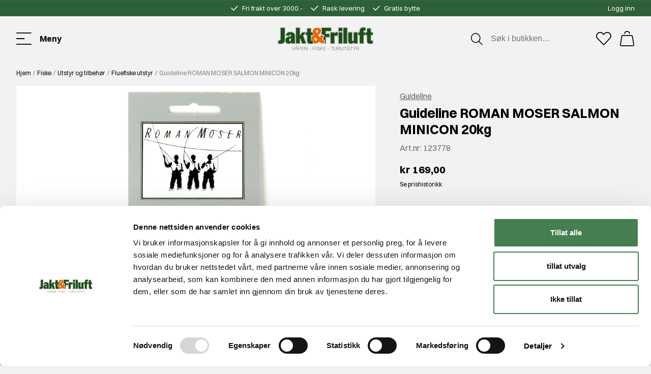

--- FILE ---
content_type: text/html
request_url: https://www.jaktogfriluft.no/fiske/utstyr-og-tilbehor/fluefiske-utstyr/guideline-roman-moser-salmon-minicon-20kg
body_size: 54835
content:
<!doctype html><html lang="nb"><head><meta charset="utf-8"/><title data-rh="true">Guideline ROMAN MOSER SALMON MINICON 20kg - Jakt &amp; friluft</title>
  <script>
  window.polyFillsLoaded = false;

  window.bootShop = function() {
    window.polyFillsLoaded = true;
  };  
  
  // If polyfill.io does not respond, start the shop anyway
  if (false) {
    setTimeout(function () {
      if(!window.polyFillsLoaded) {
        window.bootShop();
      }
    }, 5000);
  }
  </script>

  <script>window.bootShop();</script>
<link data-chunk="client" rel="preload" as="style" href="/static/css/style-066a3a20.css">
<link data-chunk="client" rel="preload" as="script" href="/static/js/apollo.6.2.9.vendor.js">
<link data-chunk="client" rel="preload" as="script" href="/static/js/node.6.2.9.vendor.js">
<link data-chunk="client" rel="preload" as="script" href="/static/js/react.6.2.9.vendor.js">
<link data-chunk="client" rel="preload" as="script" href="/static/js/bundle.a22ac7dc.js">
<link data-chunk="client" rel="preload" as="script" href="/static/js/bundle.d746ac15.js"><meta name="viewport" content="width=device-width,initial-scale=1,shrink-to-fit=no"/><meta name="theme-color" content="#000000"/><link rel="manifest" href="/manifest.json"/><link rel="shortcut icon" href="/favicon.ico"/><link rel="apple-touch-icon" sizes="180x180" href="/apple-touch-icon.png"><link rel="icon" type="image/png" sizes="32x32" href="/favicon-32x32.png"><link rel="icon" type="image/png" sizes="16x16" href="/favicon-16x16.png"><link rel="manifest" href="/site.webmanifest"><link rel="mask-icon" href="/safari-pinned-tab.svg" color="#2e6037"><meta name="msapplication-TileColor" content="#2e6037"><meta name="theme-color" content="#ffffff"><meta data-rh="true" name="description" content="Med Roman Moser MINICON løkkesystem kan man enkelt skifte fortom, snøre eller klumper. Bruk av MINICON konseptet vil forenkle, rasjonalisere og gjøre fisket mer"/><meta data-rh="true" property="og:url" content="https://www.jaktogfriluft.no/fiske/utstyr-og-tilbehor/fluefiske-utstyr/guideline-roman-moser-salmon-minicon-20kg"/><meta data-rh="true" property="og:title" content="Guideline ROMAN MOSER SALMON MINICON 20kg"/><meta data-rh="true" property="og:description" content="Med Roman Moser MINICON løkkesystem kan man enkelt skifte fortom, snøre eller klumper. Bruk av MINICON konseptet vil forenkle, rasjonalisere og gjøre fisket mer"/><meta data-rh="true" property="og:image" content="https://www.jaktogfriluft.no/pub_images/original/123778_MAIN_WEB_IMAGE_1.jpg"/><meta data-rh="true" property="product:original_price:amount" content="169"/><meta data-rh="true" property="product:price:amount" content="169"/><meta data-rh="true" property="og:price:currency" content="NOK"/><meta data-rh="true" property="product:availability" content="true"/><link data-rh="true" rel="preconnect" href="https://storeapi.jetshop.io"/><link data-rh="true" rel="canonical" href="https://www.jaktogfriluft.no/fiske/utstyr-og-tilbehor/fluefiske-utstyr/guideline-roman-moser-salmon-minicon-20kg"/><script>window.__ACTIVE_BREAKPOINT__ = "lg";</script><link data-chunk="client" rel="stylesheet" href="/static/css/style-066a3a20.css"></head><body class="no-js"><script>document.body.className=document.body.className.replace("no-js","")</script><div id="root"><div class="sb78wnl"><header class="hbpo9ds"><div class="t19ueqo3"><div class="t19ueqo3__inner cdv72dp"><div></div><ul class="usp-wrapper uit8fvd"><li class="usp-item uit8fvd__list-item"><svg xmlns="http://www.w3.org/2000/svg" width="14.121" height="9.521" viewBox="0 0 14.121 9.521" class="usp-icon uit8fvd__icon"><path d="M454.463,14.207l4.289,4.289,7.711-7.711" transform="translate(-453.402 -9.724)" fill="none" stroke="currentColor" stroke-linecap="round" stroke-linejoin="round" stroke-width="1.5"></path></svg>Fri frakt over 3000.-</li><li class="usp-item uit8fvd__list-item"><svg xmlns="http://www.w3.org/2000/svg" width="14.121" height="9.521" viewBox="0 0 14.121 9.521" class="usp-icon uit8fvd__icon"><path d="M454.463,14.207l4.289,4.289,7.711-7.711" transform="translate(-453.402 -9.724)" fill="none" stroke="currentColor" stroke-linecap="round" stroke-linejoin="round" stroke-width="1.5"></path></svg>Rask levering</li><li class="usp-item uit8fvd__list-item"><svg xmlns="http://www.w3.org/2000/svg" width="14.121" height="9.521" viewBox="0 0 14.121 9.521" class="usp-icon uit8fvd__icon"><path d="M454.463,14.207l4.289,4.289,7.711-7.711" transform="translate(-453.402 -9.724)" fill="none" stroke="currentColor" stroke-linecap="round" stroke-linejoin="round" stroke-width="1.5"></path></svg>Gratis bytte</li></ul><ul class="t19ueqo3__list"><li class="t19ueqo3__list-item"><a href="/login">Logg inn</a></li></ul></div></div><div class="hbpo9ds__floating-header"><div class="cdv72dp hbpo9ds__inner"><div class="hbpo9ds__item-wrapper hbpo9ds__item-wrapper--left"><button class="hbpo9ds__item hbpo9ds__menu-button" aria-label="Toggle menu"><span class="hbpo9ds__menu-button-inner hbpo9ds__item-inner"><svg xmlns="http://www.w3.org/2000/svg" width="24.903" height="19.895" viewBox="0 0 24.903 19.895"><g transform="translate(-70.095 -147.151)"><line x2="23.199" transform="translate(70.845 147.901)" fill="none" stroke="currentColor" stroke-linecap="round" stroke-width="1.5"></line><line x2="12.155" transform="translate(70.845 157.099)" fill="none" stroke="currentColor" stroke-linecap="round" stroke-width="1.5"></line><line x2="23.403" transform="translate(70.845 166.296)" fill="none" stroke="currentColor" stroke-linecap="round" stroke-width="1.5"></line></g></svg><span class="hbpo9ds__menu-button-label">Meny </span></span></button><ul class="hbpo9ds__highlighted-links"></ul></div><div class="hbpo9ds__logo-link-wrapper"><a class="hbpo9ds__item hbpo9ds__logo-link" aria-label="Jakt &amp; friluft" href="/"><svg xmlns="http://www.w3.org/2000/svg" xmlns:xlink="http://www.w3.org/1999/xlink" width="187.207" height="46" viewBox="0 0 187.207 46" class="hbpo9ds__logo"><defs><clipPath id="clip-path"><rect width="187.207" height="46" fill="none"></rect></clipPath></defs><g clip-path="url(#clip-path)"><path d="M125.123,33.494a.685.685,0,0,1-.685-.685V2.553a.685.685,0,0,1,.685-.685h18.229a.686.686,0,0,1,.685.685V8.418a.686.686,0,0,1-.685.685h-9.9v4.748h6.836a.685.685,0,0,1,.685.685V20.4a.684.684,0,0,1-.685.685h-6.836V32.809a.685.685,0,0,1-.685.685Z" transform="translate(-39.147 -0.588)" fill="#1a4e15"></path><path d="M143.037,2.239V8.1H132.456v6.119h7.522v5.864h-7.522V32.494h-7.648V2.239Zm0-1.371H124.808a1.371,1.371,0,0,0-1.371,1.371V32.494a1.371,1.371,0,0,0,1.371,1.371h7.648a1.371,1.371,0,0,0,1.371-1.371V21.457h6.152a1.37,1.37,0,0,0,1.371-1.371V14.222a1.371,1.371,0,0,0-1.371-1.371h-6.152V9.474h9.211A1.371,1.371,0,0,0,144.408,8.1V2.239A1.37,1.37,0,0,0,143.037.868" transform="translate(-38.832 -0.273)" fill="#bababa"></path><path d="M151.277,37.356a.685.685,0,0,1-.685-.685V15.339a.685.685,0,0,1,.685-.685h6.756a.685.685,0,0,1,.685.685v.944a8.573,8.573,0,0,1,6.028-2.139.685.685,0,0,1,.685.685V21.8a.685.685,0,0,1-.919.644,7.527,7.527,0,0,0-2.57-.553c-1.978,0-2.536.45-3.1,1.2V36.671a.685.685,0,0,1-.685.685Z" transform="translate(-47.375 -4.45)" fill="#1a4e15"></path><path d="M164.432,14.515v6.969a8.1,8.1,0,0,0-2.8-.594c-2.294,0-3.016.594-3.781,1.657v13.81h-6.884V15.025h6.756v3.23h.086c.85-2.677,3.909-3.74,6.628-3.74m0-1.371a10.137,10.137,0,0,0-5.413,1.446,1.372,1.372,0,0,0-1.3-.936h-6.756a1.371,1.371,0,0,0-1.371,1.371V36.356a1.37,1.37,0,0,0,1.371,1.371h6.884a1.371,1.371,0,0,0,1.371-1.371V23c.39-.471.868-.744,2.411-.744a6.924,6.924,0,0,1,2.337.512,1.371,1.371,0,0,0,1.839-1.289V14.515a1.37,1.37,0,0,0-1.371-1.371" transform="translate(-47.061 -4.135)" fill="#bababa"></path><path d="M173.853,33.494a.685.685,0,0,1-.685-.685V11.477a.685.685,0,0,1,.685-.685h6.884a.685.685,0,0,1,.685.685V32.809a.685.685,0,0,1-.685.685Zm0-24.136a.685.685,0,0,1-.685-.685V2.553a.685.685,0,0,1,.685-.685h6.884a.685.685,0,0,1,.685.685V8.673a.685.685,0,0,1-.685.685Z" transform="translate(-54.478 -0.588)" fill="#1a4e15"></path><path d="M180.422,8.358h-6.884V2.239h6.884Zm0,24.136h-6.884V11.163h6.884Zm0-31.626h-6.884a1.371,1.371,0,0,0-1.371,1.371V8.358a1.37,1.37,0,0,0,1.371,1.371h6.884a1.37,1.37,0,0,0,1.371-1.371V2.239A1.371,1.371,0,0,0,180.422.868m0,8.924h-6.884a1.37,1.37,0,0,0-1.371,1.371V32.494a1.37,1.37,0,0,0,1.371,1.371h6.884a1.37,1.37,0,0,0,1.371-1.371V11.163a1.37,1.37,0,0,0-1.371-1.371" transform="translate(-54.163 -0.273)" fill="#bababa"></path><rect width="8.254" height="31.626" rx="1" transform="translate(128.203 1.28)" fill="#1a4e15"></rect><path d="M194.3,32.494h-6.884V2.239H194.3Zm0-31.626h-6.884a1.37,1.37,0,0,0-1.371,1.371V32.494a1.371,1.371,0,0,0,1.371,1.371H194.3a1.371,1.371,0,0,0,1.371-1.371V2.239A1.37,1.37,0,0,0,194.3.868" transform="translate(-58.529 -0.273)" fill="#bababa"></path><path d="M206.166,38.1c-3.13,0-5.233-2.206-5.233-5.487V15.573a.686.686,0,0,1,.685-.685H208.5a.685.685,0,0,1,.685.685V30.659c0,1.043.313,1.227.972,1.227a1.5,1.5,0,0,0,1.247-.631l.234-.314V15.573a.686.686,0,0,1,.685-.685h6.884a.685.685,0,0,1,.685.685V36.9a.685.685,0,0,1-.685.685h-6.884a.685.685,0,0,1-.685-.685V35.861a7.662,7.662,0,0,1-5.475,2.239" transform="translate(-63.212 -4.684)" fill="#1a4e15"></path><path d="M218.9,15.259V36.59h-6.884V33.744h-.084a7.17,7.17,0,0,1-6.076,3.356c-2.763,0-4.548-1.869-4.548-4.8V15.259h6.884V30.344c0,1.147.383,1.912,1.657,1.912a2.177,2.177,0,0,0,1.785-.893l.382-.509v-15.6Zm0-1.371h-6.884a1.37,1.37,0,0,0-1.371,1.371V30.4l-.108.144a.792.792,0,0,1-.689.344,1.076,1.076,0,0,1-.228-.02,1.723,1.723,0,0,1-.058-.522V15.259a1.371,1.371,0,0,0-1.371-1.371H201.3a1.37,1.37,0,0,0-1.371,1.371V32.3c0,3.692,2.378,6.173,5.918,6.173a8.326,8.326,0,0,0,4.842-1.5,1.37,1.37,0,0,0,1.318.993H218.9a1.37,1.37,0,0,0,1.371-1.371V15.259a1.37,1.37,0,0,0-1.371-1.371" transform="translate(-62.898 -4.369)" fill="#bababa"></path><path d="M233.138,33.221a.685.685,0,0,1-.685-.685v-15.8h-2.119a.685.685,0,0,1-.685-.685V11.2a.685.685,0,0,1,.685-.685h2.119V8.825c0-5.265,2.559-7.825,7.825-7.825a27.028,27.028,0,0,1,3.368.237l.193.023a.685.685,0,0,1,.607.681V7.21a.685.685,0,0,1-.685.685.7.7,0,0,1-.149-.016,5.86,5.86,0,0,0-1.125-.154c-1.779,0-1.779.607-1.779,1.142v1.652h3.053a.685.685,0,0,1,.685.685v4.844a.685.685,0,0,1-.685.685h-3.053v15.8a.685.685,0,0,1-.685.685Z" transform="translate(-72.246 -0.315)" fill="#1a4e15"></path><path d="M239.963,1.371a27.855,27.855,0,0,1,3.483.255V6.9a6.548,6.548,0,0,0-1.274-.171c-1.742,0-2.465.553-2.465,1.827V10.89h3.739v4.844h-3.739V32.221h-6.884V15.734h-2.8V10.89h2.8V8.51c0-5.227,2.592-7.139,7.139-7.139m0-1.371c-5.647,0-8.51,2.863-8.51,8.51V9.519h-1.434a1.371,1.371,0,0,0-1.371,1.371v4.844a1.371,1.371,0,0,0,1.371,1.371h1.434V32.221a1.371,1.371,0,0,0,1.371,1.371h6.884a1.371,1.371,0,0,0,1.371-1.371V17.1h2.368a1.37,1.37,0,0,0,1.371-1.371V10.89a1.37,1.37,0,0,0-1.371-1.371h-2.368V8.552a.754.754,0,0,1,.04-.306,2.244,2.244,0,0,1,1.054-.15,5.232,5.232,0,0,1,.976.138A1.371,1.371,0,0,0,244.817,6.9V1.626A1.371,1.371,0,0,0,243.6.264l-.192-.022A27.912,27.912,0,0,0,239.963,0" transform="translate(-71.931 0)" fill="#bababa"></path><path d="M259.792,34.589c-4.256,0-6.506-2.1-6.506-6.082V17.592h-2.119a.685.685,0,0,1-.685-.685V12.063a.685.685,0,0,1,.685-.685h2.119V4.414a.685.685,0,0,1,.685-.685h6.884a.685.685,0,0,1,.685.685v6.963h3.1a.685.685,0,0,1,.685.685v4.844a.685.685,0,0,1-.685.685h-3.1v8.365c0,1.5,0,1.907,1.524,1.907a5.409,5.409,0,0,0,1.391-.188.7.7,0,0,1,.18-.024.685.685,0,0,1,.685.685v5.014a.684.684,0,0,1-.5.66,21.058,21.058,0,0,1-5.03.578" transform="translate(-78.8 -1.173)" fill="#1a4e15"></path><path d="M260.539,4.1v7.648h3.782v4.844h-3.782v9.051c0,1.487,0,2.592,2.21,2.592a6.085,6.085,0,0,0,1.572-.213v5.015a20.206,20.206,0,0,1-4.845.552c-3.653,0-5.82-1.572-5.82-5.4v-11.6h-2.8V11.747h2.8V4.1Zm0-1.371h-6.884A1.37,1.37,0,0,0,252.285,4.1v6.278h-1.434a1.371,1.371,0,0,0-1.371,1.371v4.844a1.371,1.371,0,0,0,1.371,1.371h1.434V28.192c0,4.365,2.554,6.768,7.191,6.768a21.42,21.42,0,0,0,5.216-.6,1.371,1.371,0,0,0,1-1.319V28.022a1.371,1.371,0,0,0-1.371-1.371,1.386,1.386,0,0,0-.362.049,4.707,4.707,0,0,1-1.21.164,2.053,2.053,0,0,1-.77-.1,5.134,5.134,0,0,1-.07-1.123v-7.68h2.411a1.371,1.371,0,0,0,1.371-1.371V11.747a1.371,1.371,0,0,0-1.371-1.371H261.91V4.1a1.37,1.37,0,0,0-1.371-1.371" transform="translate(-78.485 -0.858)" fill="#bababa"></path><path d="M119.722,33.816c-2.423,0-6.749-.954-8.979-2.992a14.024,14.024,0,0,1-8.358,2.992c-4.641,0-9.609-3.52-9.609-8.759,0-3.671,2.188-6.779,6.339-9.021a13.41,13.41,0,0,1-2.26-6.616c0-4.879,3.879-8.42,9.226-8.42,4.26,0,8.844,2.328,8.844,7.441,0,3.6-3.257,6.448-5.594,8.029l2.376,3.058a20.881,20.881,0,0,0,1.4-3.744.685.685,0,0,1,.661-.507.72.72,0,0,1,.16.019l5.523,1.317a.685.685,0,0,1,.521.757c-.226,1.708-1.945,5.269-3.624,7.589a7.024,7.024,0,0,0,3.057.872,2.388,2.388,0,0,0,.239-.011.655.655,0,0,1,.073,0,.684.684,0,0,1,.685.685V33.13a.685.685,0,0,1-.685.685M102.765,21.639a4.256,4.256,0,0,0-.969,2.568,2.3,2.3,0,0,0,2.119,2.119,4.8,4.8,0,0,0,2.023-.424ZM106.082,6.96a1.364,1.364,0,0,0-1.226,1.524,6.771,6.771,0,0,0,1.13,2.879l.021-.027a5.126,5.126,0,0,0,1.43-2.852,1.4,1.4,0,0,0-1.355-1.524" transform="translate(-29.187 -0.315)" fill="#ec6500"></path><path d="M105.768,1.371c3.868,0,8.158,2,8.158,6.756,0,3.4-3.271,6.2-5.906,7.862l3.4,4.377c.807-.766,1.742-3.612,2.04-4.717l5.524,1.317c-.212,1.615-2.082,5.524-3.91,7.818A7.091,7.091,0,0,0,119.1,26.2a2.994,2.994,0,0,0,.312-.016v6.629c-2.635,0-7.1-1.106-8.924-3.23a13.386,13.386,0,0,1-8.414,3.23c-4.419,0-8.923-3.315-8.923-8.074,0-4.335,3.271-7.1,6.629-8.753-1.275-2-2.55-4.462-2.55-6.884,0-4.717,3.825-7.734,8.541-7.734m-.17,10.921c.85-1.232,2.21-2.507,2.21-4.121a2.083,2.083,0,0,0-2.04-2.21,2.033,2.033,0,0,0-1.912,2.21c0,1.359,1.1,2.975,1.742,4.121m-2,14.405a4.339,4.339,0,0,0,2.975-.977L102.5,20.237a5.284,5.284,0,0,0-1.7,3.655,2.981,2.981,0,0,0,2.8,2.8M105.768,0c-5.743,0-9.912,3.829-9.912,9.1a13.281,13.281,0,0,0,2,6.361c-3.985,2.341-6.08,5.525-6.08,9.276,0,5.65,5.323,9.445,10.293,9.445a14.617,14.617,0,0,0,8.33-2.8c2.461,1.927,6.55,2.8,9.008,2.8a1.371,1.371,0,0,0,1.371-1.371V26.187a1.371,1.371,0,0,0-1.371-1.371c-.049,0-.1,0-.147.008a1.567,1.567,0,0,1-.165.008,6.22,6.22,0,0,1-2.036-.457,22,22,0,0,0,3.281-7.23,1.371,1.371,0,0,0-1.041-1.513l-5.524-1.317a1.37,1.37,0,0,0-1.642.977,22.714,22.714,0,0,1-.889,2.615L110,16.3c2.38-1.728,5.3-4.58,5.3-8.177,0-5.584-4.94-8.127-9.529-8.127m-.006,9.79a4.088,4.088,0,0,1-.535-1.62c0-.234.1-.839.541-.839.463,0,.67.422.67.839a3,3,0,0,1-.676,1.62M103.6,25.326a1.625,1.625,0,0,1-1.434-1.434,3.114,3.114,0,0,1,.332-1.355l2.008,2.7a4.716,4.716,0,0,1-.906.09" transform="translate(-28.872 0)" fill="#fff"></path><path d="M5.51,34.089a23.375,23.375,0,0,1-3.928-.348A.685.685,0,0,1,1,33.064V27.327a.686.686,0,0,1,.685-.685.723.723,0,0,1,.167.02,5.711,5.711,0,0,0,1.406.192c2.151,0,2.332-.8,2.332-3.266V2.553a.686.686,0,0,1,.685-.685h7.648a.685.685,0,0,1,.685.685V26.689c0,4.91-3.061,7.4-9.1,7.4" transform="translate(-0.315 -0.588)" fill="#1a4e15"></path><path d="M13.609,2.239V26.375c0,5.184-3.612,6.714-8.413,6.714a22.743,22.743,0,0,1-3.825-.34V27.013a6.412,6.412,0,0,0,1.572.212c2.847,0,3.017-1.529,3.017-3.952V2.239Zm0-1.371H5.96A1.37,1.37,0,0,0,4.589,2.239V23.273c0,2.486-.186,2.581-1.646,2.581A4.992,4.992,0,0,1,1.7,25.682,1.371,1.371,0,0,0,0,27.013v5.736A1.37,1.37,0,0,0,1.162,34.1,23.941,23.941,0,0,0,5.2,34.46c4.463,0,9.784-1.4,9.784-8.085V2.239A1.37,1.37,0,0,0,13.609.868" transform="translate(0 -0.273)" fill="#bababa"></path><path d="M28.2,37.866c-4.2,0-6.8-2.77-6.8-7.229,0-5.585,5.609-7.87,11.091-8.179V21.67c0-.186-.031-1.822-1.1-1.822-1.206,0-1.5,1.533-1.571,2.192a.684.684,0,0,1-.681.613A.722.722,0,0,1,29,22.64l-5.992-1.232a.686.686,0,0,1-.536-.794c.867-4.769,5.307-6.469,9.173-6.469,4.2,0,9.1,1.882,9.1,7.186v11.9c0,2.206.33,2.83.472,3a.685.685,0,0,1-.52,1.132H33.6a.685.685,0,0,1-.67-.541c-.042-.2-.071-.4-.095-.609A7.406,7.406,0,0,1,28.2,37.866M32.489,27.2c-2,.263-2.836.79-2.836,3.1,0,1.068.441,1.609,1.312,1.609.2,0,.735-.1,1.524-.937Z" transform="translate(-6.732 -4.45)" fill="#1a4e15"></path><path d="M31.33,14.515c4.121,0,8.413,1.785,8.413,6.5v11.9c0,2.422.382,3.145.637,3.441h-7.1c-.127-.595-.127-1.317-.212-1.954a6.822,6.822,0,0,1-5.184,2.464c-3.7,0-6.119-2.379-6.119-6.544,0-5.736,6.459-7.393,11.091-7.521V21.356c0-1.275-.552-2.507-1.785-2.507-1.572,0-2.125,1.616-2.252,2.8l-5.991-1.232c.764-4.207,4.589-5.906,8.5-5.906m-.68,17.762a3.212,3.212,0,0,0,2.21-1.359v-4.8c-2.635.255-4.207.722-4.207,3.866,0,1.487.765,2.295,2,2.295m.68-19.132c-5.286,0-9.059,2.694-9.847,7.032a1.371,1.371,0,0,0,1.073,1.587l3.919.806C23.017,23.853,20.4,26.3,20.4,30.322c0,4.809,2.94,7.915,7.489,7.915a8.011,8.011,0,0,0,4.2-1.206,1.371,1.371,0,0,0,1.194.7h7.1a1.37,1.37,0,0,0,1.04-2.263,5.72,5.72,0,0,1-.307-2.549v-11.9c0-4.782-3.84-7.872-9.784-7.872M30.2,21.65c.063-.432.273-1.43.87-1.43.244,0,.414.6.414,1.136V21.5c-.429.036-.858.084-1.284.145m.445,9.256c-.279,0-.626,0-.626-.924,0-1.463.225-2,1.465-2.288v2.679c-.539.516-.836.533-.839.533" transform="translate(-6.417 -4.135)" fill="#bababa"></path><path d="M64.171,33.494a.686.686,0,0,1-.652-.474L60.689,24.3l-.72.852v7.653a.685.685,0,0,1-.685.685H52.4a.685.685,0,0,1-.685-.685V2.553a.686.686,0,0,1,.685-.685h6.884a.686.686,0,0,1,.685.685V16.317l4.264-5.271a.684.684,0,0,1,.533-.254h6.289a.685.685,0,0,1,.515,1.137l-5.086,5.812,5.469,14.83a.686.686,0,0,1-.644.923Z" transform="translate(-16.269 -0.588)" fill="#1a4e15"></path><path d="M58.969,2.239v15.6h.086l5.4-6.671h6.289l-5.355,6.119,5.609,15.213H63.856l-3.187-9.816h-.086L58.969,24.59v7.9H52.086V2.239Zm11.771,8.924h0M58.969.868H52.086a1.37,1.37,0,0,0-1.371,1.371V32.494a1.371,1.371,0,0,0,1.371,1.371h6.884a1.371,1.371,0,0,0,1.371-1.371V26.1l2.212,6.814a1.371,1.371,0,0,0,1.3.948h7.139a1.371,1.371,0,0,0,1.286-1.845L66.954,17.571l4.79-5.474a1.37,1.37,0,0,0-1-2.306H64.451a1.37,1.37,0,0,0-1.066.509L60.34,14.066V2.239A1.37,1.37,0,0,0,58.969.868" transform="translate(-15.955 -0.273)" fill="#bababa"></path><path d="M88.8,34.589c-4.256,0-6.507-2.1-6.507-6.082V17.592H80.175a.686.686,0,0,1-.685-.685V12.063a.686.686,0,0,1,.685-.685h2.119V4.414a.685.685,0,0,1,.685-.685h6.884a.685.685,0,0,1,.685.685v6.963h3.1a.685.685,0,0,1,.685.685v4.844a.685.685,0,0,1-.685.685h-3.1v8.365c0,1.5,0,1.907,1.524,1.907a5.4,5.4,0,0,0,1.391-.188.714.714,0,0,1,.181-.024.685.685,0,0,1,.685.685v5.014a.684.684,0,0,1-.5.66,21.057,21.057,0,0,1-5.03.578" transform="translate(-25.007 -1.173)" fill="#1a4e15"></path><path d="M89.549,4.1v7.648h3.782v4.844H89.549v9.051c0,1.487,0,2.592,2.21,2.592a6.085,6.085,0,0,0,1.572-.213v5.015a20.2,20.2,0,0,1-4.844.552c-3.654,0-5.821-1.572-5.821-5.4v-11.6h-2.8V11.747h2.8V4.1Zm0-1.371H82.665A1.371,1.371,0,0,0,81.295,4.1v6.278H79.861a1.371,1.371,0,0,0-1.371,1.371v4.844a1.371,1.371,0,0,0,1.371,1.371h1.434V28.192c0,4.365,2.555,6.768,7.192,6.768a21.418,21.418,0,0,0,5.215-.6,1.371,1.371,0,0,0,1-1.319V28.022a1.371,1.371,0,0,0-1.371-1.371,1.386,1.386,0,0,0-.362.049,4.707,4.707,0,0,1-1.21.164,2.02,2.02,0,0,1-.769-.1,5.078,5.078,0,0,1-.071-1.123v-7.68h2.411A1.371,1.371,0,0,0,94.7,16.592V11.747a1.371,1.371,0,0,0-1.371-1.371H90.92V4.1a1.37,1.37,0,0,0-1.371-1.371" transform="translate(-24.692 -0.858)" fill="#bababa"></path><path class="l-fill" d="M40.3,56.9H41l2.228,6.134h.019L45.459,56.9h.692l-2.544,6.855h-.759Z" transform="translate(-12.679 -17.901)" fill="#757474"></path><path class="l-fill" d="M51.651,55.788h.729l2.689,6.855h-.7l-.836-2.132h-3.12l-.826,2.132h-.7Zm-1.037,4.167h2.7l-1.325-3.514Zm1.373-6.6a1.027,1.027,0,1,1-1.027,1.027,1.028,1.028,0,0,1,1.027-1.027m0,1.68a.653.653,0,1,0-.653-.653.648.648,0,0,0,.653.653" transform="translate(-15.379 -16.787)" fill="#757474"></path><path class="l-fill" d="M59.092,56.9h3.043a1.96,1.96,0,1,1,0,3.916H59.745v2.938h-.653Zm.653,3.36h2.247a1.407,1.407,0,1,0,0-2.8H59.745Z" transform="translate(-18.59 -17.902)" fill="#757474"></path><path class="l-fill" d="M68.191,56.9h4.733v.557h-4.08v2.477h3.821v.557H68.845V63.2h4.128v.557H68.191Z" transform="translate(-21.453 -17.901)" fill="#757474"></path><path class="l-fill" d="M76.759,56.9h.729l3.995,5.8H81.5V56.9h.653v6.855h-.729l-3.995-5.8h-.019v5.8h-.653Z" transform="translate(-24.148 -17.901)" fill="#757474"></path><rect class="l-fill" width="2.4" height="0.556" transform="translate(62.312 42.937)" fill="#757474"></rect><path class="l-fill" d="M100.713,56.9h4.35v.557h-3.7v2.477h3.283v.557h-3.283v3.265h-.653Z" transform="translate(-31.684 -17.901)" fill="#757474"></path><rect class="l-fill" width="0.653" height="6.855" transform="translate(74.422 39.001)" fill="#757474"></rect><path class="l-fill" d="M112.046,61.434c-.029,1.412.989,1.843,2.237,1.843.72,0,1.815-.393,1.815-1.392,0-.777-.778-1.084-1.411-1.238l-1.527-.374c-.807-.2-1.546-.586-1.546-1.653,0-.672.432-1.929,2.362-1.929,1.354,0,2.544.73,2.535,2.132h-.653a1.686,1.686,0,0,0-1.872-1.575c-.893,0-1.719.345-1.719,1.363,0,.643.48.912,1.037,1.047l1.671.413c.969.26,1.776.682,1.776,1.805,0,.47-.192,1.958-2.621,1.958-1.622,0-2.813-.729-2.736-2.4Z" transform="translate(-35.043 -17.835)" fill="#757474"></path><path class="l-fill" d="M121,56.9h.653v3.687l3.985-3.687h.883l-3.062,2.832,3.206,4.023h-.844l-2.852-3.572L121.652,61.4v2.352H121Z" transform="translate(-38.066 -17.901)" fill="#757474"></path><path class="l-fill" d="M130.351,56.9h4.733v.557H131v2.477h3.821v.557H131V63.2h4.129v.557h-4.781Z" transform="translate(-41.007 -17.901)" fill="#757474"></path><rect class="l-fill" width="2.4" height="0.556" transform="translate(97.97 42.937)" fill="#757474"></rect><path class="l-fill" d="M151.657,56.9h5.435v.557H154.7v6.3h-.653v-6.3h-2.391Z" transform="translate(-47.71 -17.901)" fill="#757474"></path><path class="l-fill" d="M160.7,56.9h.653v4.243c-.01,1.595.749,2.2,2.007,2.2s2.025-.6,2.016-2.2V56.9h.653v4.387a2.665,2.665,0,0,1-5.328,0Z" transform="translate(-50.556 -17.901)" fill="#757474"></path><path class="l-fill" d="M170.671,56.9h3.139c1.133,0,2.084.547,2.084,1.785a1.647,1.647,0,0,1-1.335,1.748v.02c.892.115,1.151.729,1.2,1.545a3.882,3.882,0,0,0,.317,1.757h-.72a2.7,2.7,0,0,1-.183-1.066c-.058-.96-.134-2.026-1.373-1.978h-2.477v3.044h-.653Zm.653,3.254h2.439a1.362,1.362,0,0,0,1.478-1.334,1.292,1.292,0,0,0-1.478-1.363h-2.439Z" transform="translate(-53.692 -17.901)" fill="#757474"></path><path class="l-fill" d="M180.189,56.9h.654v4.243c-.01,1.595.749,2.2,2.006,2.2s2.025-.6,2.016-2.2V56.9h.653v4.387a2.665,2.665,0,0,1-5.329,0Z" transform="translate(-56.686 -17.901)" fill="#757474"></path><path class="l-fill" d="M189.079,56.9h5.435v.557h-2.391v6.3h-.652v-6.3h-2.391Z" transform="translate(-59.483 -17.901)" fill="#757474"></path><path class="l-fill" d="M198.37,61.434c-.029,1.412.988,1.843,2.237,1.843.72,0,1.814-.393,1.814-1.392,0-.777-.778-1.084-1.411-1.238l-1.526-.374c-.807-.2-1.546-.586-1.546-1.653,0-.672.432-1.929,2.362-1.929,1.354,0,2.544.73,2.535,2.132h-.653a1.687,1.687,0,0,0-1.873-1.575c-.893,0-1.718.345-1.718,1.363,0,.643.48.912,1.037,1.047l1.67.413c.97.26,1.776.682,1.776,1.805,0,.47-.192,1.958-2.621,1.958-1.622,0-2.812-.729-2.736-2.4Z" transform="translate(-62.199 -17.835)" fill="#757474"></path><path class="l-fill" d="M206.243,56.9h5.435v.557h-2.391v6.3h-.653v-6.3h-2.391Z" transform="translate(-64.883 -17.901)" fill="#757474"></path><path class="l-fill" d="M216.935,60.934l-2.7-4.032h.777l2.256,3.476,2.247-3.476h.777l-2.707,4.032v2.823h-.653Z" transform="translate(-67.398 -17.901)" fill="#757474"></path><path class="l-fill" d="M224.22,56.9h3.139c1.133,0,2.084.547,2.084,1.785a1.647,1.647,0,0,1-1.334,1.748v.02c.892.115,1.151.729,1.2,1.545a3.882,3.882,0,0,0,.317,1.757h-.72a2.7,2.7,0,0,1-.183-1.066c-.058-.96-.134-2.026-1.373-1.978h-2.477v3.044h-.652Zm.652,3.254h2.439a1.362,1.362,0,0,0,1.478-1.334,1.292,1.292,0,0,0-1.478-1.363h-2.439Z" transform="translate(-70.538 -17.901)" fill="#757474"></path></g></svg></a></div><div class="hbpo9ds__item-wrapper hbpo9ds__item-wrapper--right"><span class="hbpo9ds__item-inner"><svg xmlns="http://www.w3.org/2000/svg" width="26.174" height="26.175" viewBox="0 0 26.174 26.175"><g transform="translate(0.984 0.984)"><ellipse cx="8.636" cy="8.636" rx="8.636" ry="8.636" transform="translate(0 6.755) rotate(-23.025)" fill="none" stroke="currentColor" stroke-linecap="round" stroke-linejoin="round" stroke-width="1.5"></ellipse><line x2="6.698" y2="6.699" transform="translate(17.432 17.431)" fill="none" stroke="currentColor" stroke-linecap="round" stroke-linejoin="round" stroke-width="1.5"></line></g></svg></span><div class="hbpo9ds__item-inner__title_search s1ijzj1t"><div class="s1ijzj1t"><div><input class="s1ijzj1t__input search-field" type="search" placeholder="Søk i butikken…"/></div></div></div><a aria-label="Favoritter" class="hbpo9ds__item hbpo9ds__item--favourite" href="/favourites"><span class="hbpo9ds__item-inner"><svg xmlns="http://www.w3.org/2000/svg" width="24.793" height="21.671" viewBox="0 0 24.793 21.671"><path d="M13.017,24.471,3.2,14.233A5.807,5.807,0,0,1,2.112,7.525h0a5.808,5.808,0,0,1,9.3-1.509l1.6,1.6,1.6-1.6a5.808,5.808,0,0,1,9.3,1.509h0a5.808,5.808,0,0,1-1.087,6.7Z" transform="translate(-0.619 -3.551)" fill="none" stroke="currentColor" stroke-linecap="round" stroke-linejoin="round" stroke-width="1.5"></path></svg></span></a><button aria-label="Handlekurv " class="c1sx7fzi hbpo9ds__item" data-testid="cart-button"><span class="hbpo9ds__item-inner"><svg xmlns="http://www.w3.org/2000/svg" width="24.168" height="25.886" viewBox="0 0 24.168 25.886"><g transform="translate(0.753 0.75)"><path d="M20.874,16.5H6.227A1.742,1.742,0,0,0,4.56,18.141L2.237,31.892a1.78,1.78,0,0,0,1.669,2.026H23.2a1.78,1.78,0,0,0,1.669-2.026L22.541,18.141A1.742,1.742,0,0,0,20.874,16.5Z" transform="translate(-2.22 -9.533)" fill="none" stroke="currentColor" stroke-linecap="round" stroke-linejoin="round" stroke-width="1.5"></path><path d="M22.927,8.05A4.37,4.37,0,0,0,18.648,4.5h0a4.371,4.371,0,0,0-4.276,3.528" transform="translate(-7.316 -4.5)" fill="none" stroke="currentColor" stroke-linecap="round" stroke-linejoin="round" stroke-width="1.5"></path></g></svg></span></button></div></div></div><div class="c1onf3o9 closed left" style="width:320px;transform:translateX(-320px);left:0"><nav class="m1xmrqem"><ul class="m1dqn9ru"><ul class="m1dqn9ru__campaigns-menu-links c4p4exz"><li class="m1dqn9ru__page-list-item campaigns-list-item"><a class="m1dqn9ru__page-link campaigns-page-link" href="/campaigns/januarsalg">Januarsalg!</a></li><li class="m1dqn9ru__page-list-item campaigns-list-item"><a class="m1dqn9ru__page-link campaigns-page-link" href="/campaigns/januarsalg">Salg i mange kategorier!</a></li></ul><ul><li><button class="mh42j1p" aria-controls="Category menu Jakt" aria-expanded="false"><span class="mh42j1p__icon-wrapper"><span class="mh42j1p__icon-wrapper-inner"><svg xmlns="http://www.w3.org/2000/svg" width="25.237" height="25.233" viewBox="0 0 25.237 25.233" class="mh42j1p__icon"><g transform="translate(0.75 0.75)"><path d="M0,8.364a.749.749,0,0,1-.6-.3.75.75,0,0,1,.151-1.05L9.723-.6a.75.75,0,0,1,1.05.151A.75.75,0,0,1,10.622.6L.449,8.215A.747.747,0,0,1,0,8.364Z" transform="translate(13.564 0.786)"></path><path d="M1.539,2.805a.749.749,0,0,1-.6-.3L-.6.449A.75.75,0,0,1-.449-.6.75.75,0,0,1,.6-.449L2.139,1.606a.75.75,0,0,1-.6,1.2Z" transform="translate(20.503)"></path><path d="M29.21,180.854a.75.75,0,0,1,.614.319l1.59,2.267a1.54,1.54,0,0,1-.319,2.146l-6.9,5.168-4.566,6.362a1.372,1.372,0,0,1-1.1.571h-.014a1.375,1.375,0,0,1-1.1-.549L15.15,194.11a1.277,1.277,0,0,1,.256-1.788l5.734-4.33-.172-.243a.75.75,0,0,1,.162-1.035L28.76,181A.75.75,0,0,1,29.21,180.854ZM18.511,196.1l4.53-6.311a.75.75,0,0,1,.16-.163l7-5.237a.04.04,0,0,0,.009-.057l-.014-.019-1.151-1.641-6.425,4.809.171.24a.75.75,0,0,1-.16,1.033l-6.142,4.638Z" transform="translate(-15.645 -173.204)"></path><path d="M3.294,5.384a.749.749,0,0,1-.612-.316L-.611.435A.75.75,0,0,1-.435-.611.75.75,0,0,1,.611-.435L3.905,4.2a.75.75,0,0,1-.611,1.185Z" transform="translate(4.707 12.385)"></path><path d="M1.614,2.905a.749.749,0,0,1-.6-.3L-.6.449A.75.75,0,0,1-.449-.6.75.75,0,0,1,.6-.449L2.214,1.706a.75.75,0,0,1-.6,1.2Z" transform="translate(9.408 8.149)"></path><path d="M0,3.056a.749.749,0,0,1-.6-.3.75.75,0,0,1,.151-1.05L2.631-.6a.75.75,0,0,1,1.05.151A.75.75,0,0,1,3.53.6L.449,2.907A.747.747,0,0,1,0,3.056Z" transform="translate(7.867 6.996)"></path></g></svg></span><span class="mh42j1p__label p9pzcet">Jakt</span></span></button><div class="srbypg1" aria-label="Category menu Jakt" aria-hidden="true"><div class="srbypg1__inner"><button class="mh42j1p mh42j1p--back-button p9pzcet" aria-label="Go to previous menu level"><span>Jakt</span></button><ul><li><a class="mh42j1p" href="/jakt">Vis alt innenfor Jakt</a></li><li><button class="mh42j1p" aria-controls="Category menu Våpen" aria-expanded="false"><span class="mh42j1p__label p9pzcet">Våpen</span></button><div class="srbypg1" aria-label="Category menu Våpen" aria-hidden="true"><div class="srbypg1__inner"><button class="mh42j1p mh42j1p--back-button p9pzcet" aria-label="Go to previous menu level"><span>Våpen</span></button><ul><li><a class="mh42j1p" href="/jakt/vapen">Vis alt innenfor Våpen</a></li><li><a class="mh42j1p" href="/jakt/vapen/rifle">Rifle</a></li><li><a class="mh42j1p" href="/jakt/vapen/hagle">Hagle</a></li><li><a class="mh42j1p" href="/jakt/vapen/vapenpakker">Våpenpakker</a></li><li><a class="mh42j1p" href="/jakt/vapen/salongrifler">Salongrifler</a></li><li><a class="mh42j1p" href="/jakt/vapen/handvapen">Håndvåpen</a></li><li><a class="mh42j1p" href="/jakt/vapen/kombi-og-drilling">Kombi og drilling</a></li><li><a class="mh42j1p" href="/jakt/vapen/lop-og-piper">Løp og piper</a></li><li><a class="mh42j1p" href="/jakt/vapen/deler-systemvapen">Deler Systemvåpen</a></li><li><a class="mh42j1p" href="/jakt/vapen/borsemakertjenester">Børsemakertjenester</a></li></ul></div></div></li><li><button class="mh42j1p" aria-controls="Category menu Ammunisjon" aria-expanded="false"><span class="mh42j1p__label p9pzcet">Ammunisjon</span></button><div class="srbypg1" aria-label="Category menu Ammunisjon" aria-hidden="true"><div class="srbypg1__inner"><button class="mh42j1p mh42j1p--back-button p9pzcet" aria-label="Go to previous menu level"><span>Ammunisjon</span></button><ul><li><a class="mh42j1p" href="/jakt/ammunisjon">Vis alt innenfor Ammunisjon</a></li><li><a class="mh42j1p" href="/jakt/ammunisjon/rifle-ammo">Rifle ammo</a></li><li><a class="mh42j1p" href="/jakt/ammunisjon/hagle-ammo">Hagle ammo</a></li><li><a class="mh42j1p" href="/jakt/ammunisjon/rimfire-ammo">Rimfire ammo</a></li><li><a class="mh42j1p" href="/jakt/ammunisjon/handvapen-ammo">Håndvåpen ammo</a></li></ul></div></div></li><li><button class="mh42j1p" aria-controls="Category menu Optikk" aria-expanded="false"><span class="mh42j1p__label p9pzcet">Optikk</span></button><div class="srbypg1" aria-label="Category menu Optikk" aria-hidden="true"><div class="srbypg1__inner"><button class="mh42j1p mh42j1p--back-button p9pzcet" aria-label="Go to previous menu level"><span>Optikk</span></button><ul><li><a class="mh42j1p" href="/jakt/optikk">Vis alt innenfor Optikk</a></li><li><a class="mh42j1p" href="/jakt/optikk/kikkertsikter">Kikkertsikter</a></li><li><button class="mh42j1p" aria-controls="Category menu Nattoptikk" aria-expanded="false"><span class="mh42j1p__label p9pzcet">Nattoptikk</span></button><div class="srbypg1" aria-label="Category menu Nattoptikk" aria-hidden="true"><div class="srbypg1__inner"><button class="mh42j1p mh42j1p--back-button p9pzcet" aria-label="Go to previous menu level"><span>Nattoptikk</span></button><ul><li><a class="mh42j1p" href="/jakt/optikk/nattoptikk">Vis alt innenfor Nattoptikk</a></li><li><a class="mh42j1p" href="/jakt/optikk/nattoptikk/termisk-kikkert">Termisk Kikkert</a></li><li><a class="mh42j1p" href="/jakt/optikk/nattoptikk/nattkikkert">Nattkikkert</a></li><li><a class="mh42j1p" href="/jakt/optikk/nattoptikk/tilbehor-nattoptikk">Tilbehør Nattoptikk</a></li></ul></div></div></li><li><a class="mh42j1p" href="/jakt/optikk/handkikkert">Håndkikkert</a></li><li><a class="mh42j1p" href="/jakt/optikk/avstandsmaler">Avstandsmåler</a></li><li><a class="mh42j1p" href="/jakt/optikk/rodpunktsikter">Rødpunktsikter</a></li><li><button class="mh42j1p" aria-controls="Category menu Montasje" aria-expanded="false"><span class="mh42j1p__label p9pzcet">Montasje</span></button><div class="srbypg1" aria-label="Category menu Montasje" aria-hidden="true"><div class="srbypg1__inner"><button class="mh42j1p mh42j1p--back-button p9pzcet" aria-label="Go to previous menu level"><span>Montasje</span></button><ul><li><a class="mh42j1p" href="/jakt/optikk/montasje">Vis alt innenfor Montasje</a></li><li><a class="mh42j1p" href="/jakt/optikk/montasje/leupold-ringer">Leupold Ringer</a></li><li><a class="mh42j1p" href="/jakt/optikk/montasje/leupold-baser">Leupold Baser</a></li><li><a class="mh42j1p" href="/jakt/optikk/montasje/schultz-larsen-montasje">Schultz &amp; Larsen Montasje</a></li><li><a class="mh42j1p" href="/jakt/optikk/montasje/optilock">Optilock</a></li><li><a class="mh42j1p" href="/jakt/optikk/montasje/andre-merker">Andre merker</a></li></ul></div></div></li><li><a class="mh42j1p" href="/jakt/optikk/tilbehor-optikk">Tilbehør optikk</a></li><li><a class="mh42j1p" href="/jakt/optikk/linsebeskyttere">Linsebeskyttere</a></li></ul></div></div></li><li><button class="mh42j1p" aria-controls="Category menu Hjemmelading" aria-expanded="false"><span class="mh42j1p__label p9pzcet">Hjemmelading</span></button><div class="srbypg1" aria-label="Category menu Hjemmelading" aria-hidden="true"><div class="srbypg1__inner"><button class="mh42j1p mh42j1p--back-button p9pzcet" aria-label="Go to previous menu level"><span>Hjemmelading</span></button><ul><li><a class="mh42j1p" href="/jakt/hjemmelading">Vis alt innenfor Hjemmelading</a></li><li><a class="mh42j1p" href="/jakt/hjemmelading/kuler">Kuler</a></li><li><a class="mh42j1p" href="/jakt/hjemmelading/tennhetter">Tennhetter</a></li><li><a class="mh42j1p" href="/jakt/hjemmelading/hylser">Hylser</a></li><li><button class="mh42j1p" aria-controls="Category menu Ladeutstyr" aria-expanded="false"><span class="mh42j1p__label p9pzcet">Ladeutstyr</span></button><div class="srbypg1" aria-label="Category menu Ladeutstyr" aria-hidden="true"><div class="srbypg1__inner"><button class="mh42j1p mh42j1p--back-button p9pzcet" aria-label="Go to previous menu level"><span>Ladeutstyr</span></button><ul><li><a class="mh42j1p" href="/jakt/hjemmelading/ladeutstyr">Vis alt innenfor Ladeutstyr</a></li><li><a class="mh42j1p" href="/jakt/hjemmelading/ladeutstyr/ladesett-og-presser">Ladesett og presser</a></li><li><a class="mh42j1p" href="/jakt/hjemmelading/ladeutstyr/diesett">Diesett</a></li><li><a class="mh42j1p" href="/jakt/hjemmelading/ladeutstyr/krutthandtering">Krutthåndtering</a></li><li><a class="mh42j1p" href="/jakt/hjemmelading/ladeutstyr/hylsehandtering">Hylsehåndtering</a></li><li><a class="mh42j1p" href="/jakt/hjemmelading/ladeutstyr/deler-dier">Deler dier</a></li><li><a class="mh42j1p" href="/jakt/hjemmelading/ladeutstyr/reservedeler">Reservedeler</a></li><li><a class="mh42j1p" href="/jakt/hjemmelading/ladeutstyr/ladebok">Ladebok</a></li></ul></div></div></li><li><a class="mh42j1p" href="/jakt/hjemmelading/ammunisjonsbokser">Ammunisjonsbokser</a></li><li><a class="mh42j1p" href="/jakt/hjemmelading/krutt">Krutt</a></li></ul></div></div></li><li><button class="mh42j1p" aria-controls="Category menu Våpentilbehør" aria-expanded="false"><span class="mh42j1p__label p9pzcet">Våpentilbehør</span></button><div class="srbypg1" aria-label="Category menu Våpentilbehør" aria-hidden="true"><div class="srbypg1__inner"><button class="mh42j1p mh42j1p--back-button p9pzcet" aria-label="Go to previous menu level"><span>Våpentilbehør</span></button><ul><li><a class="mh42j1p" href="/jakt/vapentilbehor">Vis alt innenfor Våpentilbehør</a></li><li><button class="mh42j1p" aria-controls="Category menu Oppbevaring våpen" aria-expanded="false"><span class="mh42j1p__label p9pzcet">Oppbevaring våpen</span></button><div class="srbypg1" aria-label="Category menu Oppbevaring våpen" aria-hidden="true"><div class="srbypg1__inner"><button class="mh42j1p mh42j1p--back-button p9pzcet" aria-label="Go to previous menu level"><span>Oppbevaring våpen</span></button><ul><li><a class="mh42j1p" href="/jakt/vapentilbehor/oppbevaring-vapen">Vis alt innenfor Oppbevaring våpen</a></li><li><a class="mh42j1p" href="/jakt/vapentilbehor/oppbevaring-vapen/vapenfutteraler">Våpenfutteraler</a></li><li><a class="mh42j1p" href="/jakt/vapentilbehor/oppbevaring-vapen/vapenkofferter">Våpenkofferter</a></li><li><a class="mh42j1p" href="/jakt/vapentilbehor/oppbevaring-vapen/vapenskap">Våpenskap</a></li></ul></div></div></li><li><a class="mh42j1p" href="/jakt/vapentilbehor/lyddemper">Lyddemper</a></li><li><a class="mh42j1p" href="/jakt/vapentilbehor/vapenreimer">Våpenreimer</a></li><li><a class="mh42j1p" href="/jakt/vapentilbehor/magasiner">Magasiner</a></li><li><a class="mh42j1p" href="/jakt/vapentilbehor/skjefter">Skjefter</a></li><li><a class="mh42j1p" href="/jakt/vapentilbehor/kolbekapper-og-kolbeforhoyere">Kolbekapper og Kolbeforhøyere</a></li><li><a class="mh42j1p" href="/jakt/vapentilbehor/choker">Choker</a></li><li><a class="mh42j1p" href="/jakt/vapentilbehor/andre-vapendeler">Andre våpendeler</a></li></ul></div></div></li><li><button class="mh42j1p" aria-controls="Category menu Skyterekvisita" aria-expanded="false"><span class="mh42j1p__label p9pzcet">Skyterekvisita</span></button><div class="srbypg1" aria-label="Category menu Skyterekvisita" aria-hidden="true"><div class="srbypg1__inner"><button class="mh42j1p mh42j1p--back-button p9pzcet" aria-label="Go to previous menu level"><span>Skyterekvisita</span></button><ul><li><a class="mh42j1p" href="/jakt/skyterekvisita">Vis alt innenfor Skyterekvisita</a></li><li><a class="mh42j1p" href="/jakt/skyterekvisita/horselvern">Hørselvern</a></li><li><button class="mh42j1p" aria-controls="Category menu Skytestøtte" aria-expanded="false"><span class="mh42j1p__label p9pzcet">Skytestøtte</span></button><div class="srbypg1" aria-label="Category menu Skytestøtte" aria-hidden="true"><div class="srbypg1__inner"><button class="mh42j1p mh42j1p--back-button p9pzcet" aria-label="Go to previous menu level"><span>Skytestøtte</span></button><ul><li><a class="mh42j1p" href="/jakt/skyterekvisita/skytestotte">Vis alt innenfor Skytestøtte</a></li><li><a class="mh42j1p" href="/jakt/skyterekvisita/skytestotte/tofot">Tofot</a></li><li><a class="mh42j1p" href="/jakt/skyterekvisita/skytestotte/skytestokk">Skytestokk</a></li><li><a class="mh42j1p" href="/jakt/skyterekvisita/skytestotte/puter-og-stotter">Puter og støtter</a></li></ul></div></div></li><li><button class="mh42j1p" aria-controls="Category menu Våpen vedlikehold" aria-expanded="false"><span class="mh42j1p__label p9pzcet">Våpen vedlikehold</span></button><div class="srbypg1" aria-label="Category menu Våpen vedlikehold" aria-hidden="true"><div class="srbypg1__inner"><button class="mh42j1p mh42j1p--back-button p9pzcet" aria-label="Go to previous menu level"><span>Våpen vedlikehold</span></button><ul><li><a class="mh42j1p" href="/jakt/skyterekvisita/vapen-vedlikehold">Vis alt innenfor Våpen vedlikehold</a></li><li><a class="mh42j1p" href="/jakt/skyterekvisita/vapen-vedlikehold/vapenoljer">Våpenoljer</a></li><li><a class="mh42j1p" href="/jakt/skyterekvisita/vapen-vedlikehold/pussesett">Pussesett</a></li><li><a class="mh42j1p" href="/jakt/skyterekvisita/vapen-vedlikehold/pusseverktoy">Pusseverktøy</a></li><li><a class="mh42j1p" href="/jakt/skyterekvisita/vapen-vedlikehold/borster">Børster</a></li><li><a class="mh42j1p" href="/jakt/skyterekvisita/vapen-vedlikehold/pussestenger">Pussestenger</a></li><li><a class="mh42j1p" href="/jakt/skyterekvisita/vapen-vedlikehold/pusselapper">Pusselapper</a></li><li><a class="mh42j1p" href="/jakt/skyterekvisita/vapen-vedlikehold/pussesnorer">Pussesnorer</a></li><li><a class="mh42j1p" href="/jakt/skyterekvisita/vapen-vedlikehold/klikkpatroner">Klikkpatroner</a></li></ul></div></div></li><li><a class="mh42j1p" href="/jakt/skyterekvisita/skytebekledning">Skytebekledning</a></li><li><a class="mh42j1p" href="/jakt/skyterekvisita/kronograf">Kronograf</a></li><li><a class="mh42j1p" href="/jakt/skyterekvisita/leirduekastere">Leirduekastere</a></li><li><button class="mh42j1p" aria-controls="Category menu Blinker og Selvanvisere" aria-expanded="false"><span class="mh42j1p__label p9pzcet">Blinker og Selvanvisere</span></button><div class="srbypg1" aria-label="Category menu Blinker og Selvanvisere" aria-hidden="true"><div class="srbypg1__inner"><button class="mh42j1p mh42j1p--back-button p9pzcet" aria-label="Go to previous menu level"><span>Blinker og Selvanvisere</span></button><ul><li><a class="mh42j1p" href="/jakt/skyterekvisita/blinker-og-selvanvisere">Vis alt innenfor Blinker og Selvanvisere</a></li><li><a class="mh42j1p" href="/jakt/skyterekvisita/blinker-og-selvanvisere/selvanvisere">Selvanvisere</a></li><li><a class="mh42j1p" href="/jakt/skyterekvisita/blinker-og-selvanvisere/skiver-og-klistrelapper">Skiver og klistrelapper</a></li></ul></div></div></li></ul></div></div></li><li><button class="mh42j1p" aria-controls="Category menu Jaktutstyr" aria-expanded="false"><span class="mh42j1p__label p9pzcet">Jaktutstyr</span></button><div class="srbypg1" aria-label="Category menu Jaktutstyr" aria-hidden="true"><div class="srbypg1__inner"><button class="mh42j1p mh42j1p--back-button p9pzcet" aria-label="Go to previous menu level"><span>Jaktutstyr</span></button><ul><li><a class="mh42j1p" href="/jakt/jaktutstyr">Vis alt innenfor Jaktutstyr</a></li><li><button class="mh42j1p" aria-controls="Category menu Jaktradio og tilbehør" aria-expanded="false"><span class="mh42j1p__label p9pzcet">Jaktradio og tilbehør</span></button><div class="srbypg1" aria-label="Category menu Jaktradio og tilbehør" aria-hidden="true"><div class="srbypg1__inner"><button class="mh42j1p mh42j1p--back-button p9pzcet" aria-label="Go to previous menu level"><span>Jaktradio og tilbehør</span></button><ul><li><a class="mh42j1p" href="/jakt/jaktutstyr/jaktradio-og-tilbehor">Vis alt innenfor Jaktradio og tilbehør</a></li><li><a class="mh42j1p" href="/jakt/jaktutstyr/jaktradio-og-tilbehor/jaktradio">Jaktradio</a></li><li><a class="mh42j1p" href="/jakt/jaktutstyr/jaktradio-og-tilbehor/tilbehor-icom">Tilbehør Icom</a></li><li><a class="mh42j1p" href="/jakt/jaktutstyr/jaktradio-og-tilbehor/tilbehor-lafayette">Tilbehør Lafayette</a></li><li><a class="mh42j1p" href="/jakt/jaktutstyr/jaktradio-og-tilbehor/tilbehor-andre-merker">Tilbehør Andre Merker</a></li></ul></div></div></li><li><a class="mh42j1p" href="/jakt/jaktutstyr/feller">Feller</a></li><li><a class="mh42j1p" href="/jakt/jaktutstyr/lokkejakt">Lokkejakt</a></li><li><a class="mh42j1p" href="/jakt/jaktutstyr/viltkamera">Viltkamera</a></li><li><a class="mh42j1p" href="/jakt/jaktutstyr/kamuflasje-og-fjellduk">Kamuflasje og Fjellduk</a></li><li><a class="mh42j1p" href="/jakt/jaktutstyr/gps-kart-og-kompass">GPS Kart og kompass</a></li><li><a class="mh42j1p" href="/jakt/jaktutstyr/hundepeilere">Hundepeilere</a></li></ul></div></div></li><li><button class="mh42j1p" aria-controls="Category menu Foredling Av Vilt" aria-expanded="false"><span class="mh42j1p__label p9pzcet">Foredling Av Vilt</span></button><div class="srbypg1" aria-label="Category menu Foredling Av Vilt" aria-hidden="true"><div class="srbypg1__inner"><button class="mh42j1p mh42j1p--back-button p9pzcet" aria-label="Go to previous menu level"><span>Foredling Av Vilt</span></button><ul><li><a class="mh42j1p" href="/jakt/foredling-av-vilt">Vis alt innenfor Foredling Av Vilt</a></li><li><a class="mh42j1p" href="/jakt/foredling-av-vilt/viltnett">Viltnett og Slakteutstyr</a></li><li><a class="mh42j1p" href="/jakt/foredling-av-vilt/oppskjaringsmaskiner">Oppskjæringsmaskiner</a></li><li><a class="mh42j1p" href="/jakt/foredling-av-vilt/kjottkvern">Kjøttkvern</a></li><li><a class="mh42j1p" href="/jakt/foredling-av-vilt/polsestapper">Pølsestapper</a></li><li><a class="mh42j1p" href="/jakt/foredling-av-vilt/vacuumpakker">Vacuumpakker</a></li><li><a class="mh42j1p" href="/jakt/foredling-av-vilt/torking-og-roking">Tørking og røking</a></li><li><a class="mh42j1p" href="/jakt/foredling-av-vilt/vacuumposer-og-tilbehor">Vacuumposer og tilbehør</a></li></ul></div></div></li><li><a class="mh42j1p" href="/jakt/luftgevar-og-utstyr">Luftgevær og utstyr</a></li></ul></div></div></li><li><button class="mh42j1p" aria-controls="Category menu Klær" aria-expanded="false"><span class="mh42j1p__icon-wrapper"><span class="mh42j1p__icon-wrapper-inner"><svg xmlns="http://www.w3.org/2000/svg" width="20.768" height="22.145" viewBox="0 0 20.768 22.145" class="mh42j1p__icon"><g transform="translate(0.75 0.75)"><path d="M125,171.875v13.763h11.01V171.875" transform="translate(-120.871 -164.993)" fill="none" stroke="#000" stroke-linecap="round" stroke-linejoin="round" stroke-width="1.5"></path><path d="M46.389,32.141H49.83a.7.7,0,0,0,.688-.688V21.13a5.505,5.505,0,0,0-5.505-5.505H43.637a2.753,2.753,0,1,1-5.505,0H36.755A5.505,5.505,0,0,0,31.25,21.13V31.453a.7.7,0,0,0,.688.688h3.441" transform="translate(-31.25 -15.625)" fill="none" stroke="#000" stroke-linecap="round" stroke-linejoin="round" stroke-width="1.5"></path><line x2="11.01" transform="translate(4.129 9.634)" fill="none" stroke="#000" stroke-linecap="round" stroke-linejoin="round" stroke-width="1.5"></line><line x2="11.01" transform="translate(4.129 12.387)" fill="none" stroke="#000" stroke-linecap="round" stroke-linejoin="round" stroke-width="1.5"></line><line x2="11.01" transform="translate(4.129 15.139)" fill="none" stroke="#000" stroke-linecap="round" stroke-linejoin="round" stroke-width="1.5"></line></g></svg></span><span class="mh42j1p__label p9pzcet">Klær</span></span></button><div class="srbypg1" aria-label="Category menu Klær" aria-hidden="true"><div class="srbypg1__inner"><button class="mh42j1p mh42j1p--back-button p9pzcet" aria-label="Go to previous menu level"><span>Klær</span></button><ul><li><a class="mh42j1p" href="/klar">Vis alt innenfor Klær</a></li><li><button class="mh42j1p" aria-controls="Category menu Jakker" aria-expanded="false"><span class="mh42j1p__label p9pzcet">Jakker</span></button><div class="srbypg1" aria-label="Category menu Jakker" aria-hidden="true"><div class="srbypg1__inner"><button class="mh42j1p mh42j1p--back-button p9pzcet" aria-label="Go to previous menu level"><span>Jakker</span></button><ul><li><a class="mh42j1p" href="/klar/jakker">Vis alt innenfor Jakker</a></li><li><a class="mh42j1p" href="/klar/jakker/jaktjakker">Jaktjakker</a></li><li><a class="mh42j1p" href="/klar/jakker/isolerte-jakker">Isolerte jakker</a></li><li><a class="mh42j1p" href="/klar/jakker/tur-og-fritidsjakker">Tur og fritidsjakker</a></li></ul></div></div></li><li><button class="mh42j1p" aria-controls="Category menu Bukser" aria-expanded="false"><span class="mh42j1p__label p9pzcet">Bukser</span></button><div class="srbypg1" aria-label="Category menu Bukser" aria-hidden="true"><div class="srbypg1__inner"><button class="mh42j1p mh42j1p--back-button p9pzcet" aria-label="Go to previous menu level"><span>Bukser</span></button><ul><li><a class="mh42j1p" href="/klar/bukser">Vis alt innenfor Bukser</a></li><li><a class="mh42j1p" href="/klar/bukser/jaktbukser">Jaktbukser</a></li><li><a class="mh42j1p" href="/klar/bukser/tur-og-fritidsbukser">Tur og fritidsbukser</a></li><li><a class="mh42j1p" href="/klar/bukser/shorts">Shorts</a></li></ul></div></div></li><li><button class="mh42j1p" aria-controls="Category menu Fottøy" aria-expanded="false"><span class="mh42j1p__label p9pzcet">Fottøy</span></button><div class="srbypg1" aria-label="Category menu Fottøy" aria-hidden="true"><div class="srbypg1__inner"><button class="mh42j1p mh42j1p--back-button p9pzcet" aria-label="Go to previous menu level"><span>Fottøy</span></button><ul><li><a class="mh42j1p" href="/klar/fottoy">Vis alt innenfor Fottøy</a></li><li><a class="mh42j1p" href="/klar/fottoy/jaktstovler">Jaktstøvler</a></li><li><a class="mh42j1p" href="/klar/fottoy/fjellsko">Fjellsko</a></li><li><a class="mh42j1p" href="/klar/fottoy/terreng-og-tursko">Terreng og Tursko</a></li><li><a class="mh42j1p" href="/klar/fottoy/truger-og-brodder">Truger og Brodder</a></li><li><a class="mh42j1p" href="/klar/fottoy/vintersko-og-stovler">Vintersko og støvler</a></li><li><a class="mh42j1p" href="/klar/fottoy/skopleie">Skopleie</a></li></ul></div></div></li><li><button class="mh42j1p" aria-controls="Category menu Undertøy" aria-expanded="false"><span class="mh42j1p__label p9pzcet">Undertøy</span></button><div class="srbypg1" aria-label="Category menu Undertøy" aria-hidden="true"><div class="srbypg1__inner"><button class="mh42j1p mh42j1p--back-button p9pzcet" aria-label="Go to previous menu level"><span>Undertøy</span></button><ul><li><a class="mh42j1p" href="/klar/undertoy">Vis alt innenfor Undertøy</a></li><li><a class="mh42j1p" href="/klar/undertoy/underdel">Underdel</a></li><li><a class="mh42j1p" href="/klar/undertoy/overdel">Overdel</a></li><li><a class="mh42j1p" href="/klar/undertoy/boxer-og-bh">Boxer og BH</a></li><li><a class="mh42j1p" href="/klar/undertoy/sokker">Sokker</a></li></ul></div></div></li><li><a class="mh42j1p" href="/klar/vest">Vest</a></li><li><a class="mh42j1p" href="/klar/gensere">Gensere</a></li><li><a class="mh42j1p" href="/klar/t-skjorter">T-Skjorter</a></li><li><a class="mh42j1p" href="/klar/skjorter">Skjorter</a></li><li><a class="mh42j1p" href="/klar/tur-og-jaktdress">Tur og Jaktdress</a></li><li><a class="mh42j1p" href="/klar/regntoy">Regntøy</a></li><li><button class="mh42j1p" aria-controls="Category menu Tilbehør" aria-expanded="false"><span class="mh42j1p__label p9pzcet">Tilbehør</span></button><div class="srbypg1" aria-label="Category menu Tilbehør" aria-hidden="true"><div class="srbypg1__inner"><button class="mh42j1p mh42j1p--back-button p9pzcet" aria-label="Go to previous menu level"><span>Tilbehør</span></button><ul><li><a class="mh42j1p" href="/klar/tilbehor">Vis alt innenfor Tilbehør</a></li><li><a class="mh42j1p" href="/klar/tilbehor/luer">Luer</a></li><li><a class="mh42j1p" href="/klar/tilbehor/caps">Caps</a></li><li><a class="mh42j1p" href="/klar/tilbehor/hansker-og-votter">Hansker og Votter</a></li><li><a class="mh42j1p" href="/klar/tilbehor/hals-og-balaclava">Hals og Balaclava</a></li><li><a class="mh42j1p" href="/klar/tilbehor/belter-og-bukseseler">Belter og Bukseseler</a></li><li><a class="mh42j1p" href="/klar/tilbehor/gamasjer">Gamasjer</a></li><li><a class="mh42j1p" href="/klar/tilbehor/vedlikehold">Vedlikehold</a></li></ul></div></div></li></ul></div></div></li><li><button class="mh42j1p" aria-controls="Category menu Friluftsliv" aria-expanded="false"><span class="mh42j1p__icon-wrapper"><span class="mh42j1p__icon-wrapper-inner"><svg xmlns="http://www.w3.org/2000/svg" width="22.144" height="22.425" viewBox="0 0 22.144 22.425" class="mh42j1p__icon"><g transform="translate(0.75 1.03)"><path d="M28.159,15.625,15.625,36.27H36.269L23.735,15.625" transform="translate(-15.625 -15.625)" fill="none" stroke="#000" stroke-linecap="round" stroke-linejoin="round" stroke-width="1.5"></path><path d="M169.978,333.708l-3.687,6.636h7.373Z" transform="translate(-159.656 -319.699)" fill="none" stroke="#000" stroke-linecap="round" stroke-linejoin="round" stroke-width="1.5"></path></g></svg></span><span class="mh42j1p__label p9pzcet">Friluftsliv</span></span></button><div class="srbypg1" aria-label="Category menu Friluftsliv" aria-hidden="true"><div class="srbypg1__inner"><button class="mh42j1p mh42j1p--back-button p9pzcet" aria-label="Go to previous menu level"><span>Friluftsliv</span></button><ul><li><a class="mh42j1p" href="/friluftsliv">Vis alt innenfor Friluftsliv</a></li><li><button class="mh42j1p" aria-controls="Category menu Ryggsekker og bager" aria-expanded="false"><span class="mh42j1p__label p9pzcet">Ryggsekker og bager</span></button><div class="srbypg1" aria-label="Category menu Ryggsekker og bager" aria-hidden="true"><div class="srbypg1__inner"><button class="mh42j1p mh42j1p--back-button p9pzcet" aria-label="Go to previous menu level"><span>Ryggsekker og bager</span></button><ul><li><a class="mh42j1p" href="/friluftsliv/ryggsekker-og-bager">Vis alt innenfor Ryggsekker og bager</a></li><li><a class="mh42j1p" href="/friluftsliv/ryggsekker-og-bager/tursekker">Tursekker</a></li><li><a class="mh42j1p" href="/friluftsliv/ryggsekker-og-bager/jaktsekker">Jaktsekker</a></li><li><a class="mh42j1p" href="/friluftsliv/ryggsekker-og-bager/fritidssekker">Fritidssekker</a></li><li><a class="mh42j1p" href="/friluftsliv/ryggsekker-og-bager/rumpetaske">Rumpetaske</a></li><li><a class="mh42j1p" href="/friluftsliv/ryggsekker-og-bager/pakksekker">Pakksekker</a></li><li><a class="mh42j1p" href="/friluftsliv/ryggsekker-og-bager/baremeis">Bæremeis</a></li><li><a class="mh42j1p" href="/friluftsliv/ryggsekker-og-bager/bager">Bager</a></li><li><a class="mh42j1p" href="/friluftsliv/ryggsekker-og-bager/tilbehor-sekker">Tilbehør Sekker</a></li></ul></div></div></li><li><button class="mh42j1p" aria-controls="Category menu Soveposer og liggeunderlag" aria-expanded="false"><span class="mh42j1p__label p9pzcet">Soveposer og liggeunderlag</span></button><div class="srbypg1" aria-label="Category menu Soveposer og liggeunderlag" aria-hidden="true"><div class="srbypg1__inner"><button class="mh42j1p mh42j1p--back-button p9pzcet" aria-label="Go to previous menu level"><span>Soveposer og liggeunderlag</span></button><ul><li><a class="mh42j1p" href="/friluftsliv/soveposer-og-liggeunderlag">Vis alt innenfor Soveposer og liggeunderlag</a></li><li><a class="mh42j1p" href="/friluftsliv/soveposer-og-liggeunderlag/soveposer">Soveposer</a></li><li><a class="mh42j1p" href="/friluftsliv/soveposer-og-liggeunderlag/liggeunderlag">Liggeunderlag</a></li><li><a class="mh42j1p" href="/friluftsliv/soveposer-og-liggeunderlag/tilbehor-sovepose">Tilbehør Sovepose</a></li><li><a class="mh42j1p" href="/friluftsliv/soveposer-og-liggeunderlag/tilbehor-liggeunderlag">Tilbehør Liggeunderlag</a></li></ul></div></div></li><li><button class="mh42j1p" aria-controls="Category menu Mat og kokeutstyr" aria-expanded="false"><span class="mh42j1p__label p9pzcet">Mat og kokeutstyr</span></button><div class="srbypg1" aria-label="Category menu Mat og kokeutstyr" aria-hidden="true"><div class="srbypg1__inner"><button class="mh42j1p mh42j1p--back-button p9pzcet" aria-label="Go to previous menu level"><span>Mat og kokeutstyr</span></button><ul><li><a class="mh42j1p" href="/friluftsliv/mat-og-kokeutstyr">Vis alt innenfor Mat og kokeutstyr</a></li><li><a class="mh42j1p" href="/friluftsliv/mat-og-kokeutstyr/turmat">Turmat</a></li><li><a class="mh42j1p" href="/friluftsliv/mat-og-kokeutstyr/termos-og-flasker">Termos og flasker</a></li><li><a class="mh42j1p" href="/friluftsliv/mat-og-kokeutstyr/servise">Servise</a></li><li><a class="mh42j1p" href="/friluftsliv/mat-og-kokeutstyr/redskap-og-utstyr">Redskap og utstyr</a></li><li><a class="mh42j1p" href="/friluftsliv/mat-og-kokeutstyr/stekepanner-og-gryter">Stekepanner og gryter</a></li><li><a class="mh42j1p" href="/friluftsliv/mat-og-kokeutstyr/kokeapparater">Kokeapparater</a></li><li><a class="mh42j1p" href="/friluftsliv/mat-og-kokeutstyr/kjolebag">Kjølebag</a></li></ul></div></div></li><li><button class="mh42j1p" aria-controls="Category menu Kniv, øks og sag" aria-expanded="false"><span class="mh42j1p__label p9pzcet">Kniv, øks og sag</span></button><div class="srbypg1" aria-label="Category menu Kniv, øks og sag" aria-hidden="true"><div class="srbypg1__inner"><button class="mh42j1p mh42j1p--back-button p9pzcet" aria-label="Go to previous menu level"><span>Kniv, øks og sag</span></button><ul><li><a class="mh42j1p" href="/friluftsliv/kniv-oks-og-sag">Vis alt innenfor Kniv, øks og sag</a></li><li><a class="mh42j1p" href="/friluftsliv/kniv-oks-og-sag/kniver">Kniver</a></li><li><a class="mh42j1p" href="/friluftsliv/kniv-oks-og-sag/oks-og-sag">Øks og Sag</a></li><li><a class="mh42j1p" href="/friluftsliv/kniv-oks-og-sag/slipeutstyr">Slipeutstyr</a></li></ul></div></div></li><li><button class="mh42j1p" aria-controls="Category menu Lykter" aria-expanded="false"><span class="mh42j1p__label p9pzcet">Lykter</span></button><div class="srbypg1" aria-label="Category menu Lykter" aria-hidden="true"><div class="srbypg1__inner"><button class="mh42j1p mh42j1p--back-button p9pzcet" aria-label="Go to previous menu level"><span>Lykter</span></button><ul><li><a class="mh42j1p" href="/friluftsliv/lykter">Vis alt innenfor Lykter</a></li><li><a class="mh42j1p" href="/friluftsliv/lykter/hodelykter">Hodelykter</a></li><li><a class="mh42j1p" href="/friluftsliv/lykter/lommelykter">Lommelykter</a></li><li><a class="mh42j1p" href="/friluftsliv/lykter/campinglykter">Campinglykter</a></li></ul></div></div></li><li><a class="mh42j1p" href="/friluftsliv/kano-og-tilbehor">Kano og Tilbehør</a></li><li><button class="mh42j1p" aria-controls="Category menu Førstehjelp og hygiene" aria-expanded="false"><span class="mh42j1p__label p9pzcet">Førstehjelp og hygiene</span></button><div class="srbypg1" aria-label="Category menu Førstehjelp og hygiene" aria-hidden="true"><div class="srbypg1__inner"><button class="mh42j1p mh42j1p--back-button p9pzcet" aria-label="Go to previous menu level"><span>Førstehjelp og hygiene</span></button><ul><li><a class="mh42j1p" href="/friluftsliv/forstehjelp-og-hygiene">Vis alt innenfor Førstehjelp og hygiene</a></li><li><a class="mh42j1p" href="/friluftsliv/forstehjelp-og-hygiene/plaster-og-forstehjelp">Plaster og førstehjelp</a></li><li><a class="mh42j1p" href="/friluftsliv/forstehjelp-og-hygiene/handklar">Håndklær</a></li><li><a class="mh42j1p" href="/friluftsliv/forstehjelp-og-hygiene/innsektsbeskyttelse">Innsektsbeskyttelse</a></li><li><a class="mh42j1p" href="/friluftsliv/forstehjelp-og-hygiene/sape-og-desinfeksjon">Såpe og desinfeksjon</a></li></ul></div></div></li><li><button class="mh42j1p" aria-controls="Category menu Telt" aria-expanded="false"><span class="mh42j1p__label p9pzcet">Telt</span></button><div class="srbypg1" aria-label="Category menu Telt" aria-hidden="true"><div class="srbypg1__inner"><button class="mh42j1p mh42j1p--back-button p9pzcet" aria-label="Go to previous menu level"><span>Telt</span></button><ul><li><a class="mh42j1p" href="/friluftsliv/telt">Vis alt innenfor Telt</a></li><li><a class="mh42j1p" href="/friluftsliv/telt/fjelltelt">Fjelltelt</a></li><li><a class="mh42j1p" href="/friluftsliv/telt/lavvo">Lavvo</a></li><li><a class="mh42j1p" href="/friluftsliv/telt/hengekoyer">Hengekøyer</a></li></ul></div></div></li><li><button class="mh42j1p" aria-controls="Category menu Teltutstyr og tilbehør" aria-expanded="false"><span class="mh42j1p__label p9pzcet">Teltutstyr og tilbehør</span></button><div class="srbypg1" aria-label="Category menu Teltutstyr og tilbehør" aria-hidden="true"><div class="srbypg1__inner"><button class="mh42j1p mh42j1p--back-button p9pzcet" aria-label="Go to previous menu level"><span>Teltutstyr og tilbehør</span></button><ul><li><a class="mh42j1p" href="/friluftsliv/teltutstyr-og-tilbehor">Vis alt innenfor Teltutstyr og tilbehør</a></li><li><a class="mh42j1p" href="/friluftsliv/teltutstyr-og-tilbehor/tarp">Tarp</a></li><li><a class="mh42j1p" href="/friluftsliv/teltutstyr-og-tilbehor/tilbehor-og-reservedeler">Tilbehør og reservedeler</a></li><li><a class="mh42j1p" href="/friluftsliv/teltutstyr-og-tilbehor/campingmobler">Campingmøbler</a></li><li><a class="mh42j1p" href="/friluftsliv/teltutstyr-og-tilbehor/luftmadrasser-og-feltseng">Luftmadrasser og feltseng</a></li></ul></div></div></li></ul></div></div></li><li><button class="mh42j1p active" aria-controls="Category menu Fiske" aria-expanded="false"><span class="mh42j1p__icon-wrapper"><span class="mh42j1p__icon-wrapper-inner"><svg xmlns="http://www.w3.org/2000/svg" width="22.475" height="22.176" viewBox="0 0 22.475 22.176" class="mh42j1p__icon"><g transform="translate(0.806 0.759)"><path d="M20.744,325.541l-2-.743a.706.706,0,0,0-.918.413l-1.734,4.652a1.422,1.422,0,0,0,2.661,1Z" transform="translate(-16.017 -311.136)" fill="none" stroke="#000" stroke-linecap="round" stroke-linejoin="round" stroke-width="1.5"></path><path d="M93.125,29.543l1.486-3.991c1.991-5.313,5.56-10.8,8.221-9.8s-.413,4.927-1.119,6.019c-3.166,4.936.367,6.423,3.055,4.257l1.037-.918c2.688-2.294,4.643.367,2.285,2.321-1.349,1.11-1.386,2.5-.284,3.074a2.092,2.092,0,0,0,2.551-.752" transform="translate(-89.729 -15.634)" fill="none" stroke="#000" stroke-linecap="round" stroke-linejoin="round" stroke-width="1.5"></path><path d="M124.466,313.388a2.129,2.129,0,1,1-2.129-2.138A2.129,2.129,0,0,1,124.466,313.388Z" transform="translate(-115.62 -298.23)" fill="none" stroke="#000" stroke-linecap="round" stroke-linejoin="round" stroke-width="1.5"></path></g></svg></span><span class="mh42j1p__label p9pzcet">Fiske</span></span></button><div class="srbypg1" aria-label="Category menu Fiske" aria-hidden="true"><div class="srbypg1__inner"><button class="mh42j1p mh42j1p--back-button p9pzcet" aria-label="Go to previous menu level"><span>Fiske</span></button><ul><li><a aria-current="page" class="mh42j1p active" href="/fiske">Vis alt innenfor Fiske</a></li><li><button class="mh42j1p" aria-controls="Category menu Stenger" aria-expanded="false"><span class="mh42j1p__label p9pzcet">Stenger</span></button><div class="srbypg1" aria-label="Category menu Stenger" aria-hidden="true"><div class="srbypg1__inner"><button class="mh42j1p mh42j1p--back-button p9pzcet" aria-label="Go to previous menu level"><span>Stenger</span></button><ul><li><a class="mh42j1p" href="/fiske/stenger">Vis alt innenfor Stenger</a></li><li><a class="mh42j1p" href="/fiske/stenger/haspelstenger">Haspelstenger</a></li><li><a class="mh42j1p" href="/fiske/stenger/havfiskestenger">Havfiskestenger</a></li><li><a class="mh42j1p" href="/fiske/stenger/multiplikatorstenger">Multiplikatorstenger</a></li><li><a class="mh42j1p" href="/fiske/stenger/fluestenger">Fluestenger</a></li><li><a class="mh42j1p" href="/fiske/stenger/trollingstenger">Trollingstenger</a></li></ul></div></div></li><li><button class="mh42j1p" aria-controls="Category menu Sneller" aria-expanded="false"><span class="mh42j1p__label p9pzcet">Sneller</span></button><div class="srbypg1" aria-label="Category menu Sneller" aria-hidden="true"><div class="srbypg1__inner"><button class="mh42j1p mh42j1p--back-button p9pzcet" aria-label="Go to previous menu level"><span>Sneller</span></button><ul><li><a class="mh42j1p" href="/fiske/sneller">Vis alt innenfor Sneller</a></li><li><a class="mh42j1p" href="/fiske/sneller/haspelsneller">Haspelsneller</a></li><li><a class="mh42j1p" href="/fiske/sneller/multiplikatorsneller">Multiplikatorsneller</a></li><li><a class="mh42j1p" href="/fiske/sneller/fluesneller">Fluesneller</a></li><li><a class="mh42j1p" href="/fiske/sneller/lukket-snelle">Lukket snelle</a></li></ul></div></div></li><li><button class="mh42j1p" aria-controls="Category menu Fiskesett" aria-expanded="false"><span class="mh42j1p__label p9pzcet">Fiskesett</span></button><div class="srbypg1" aria-label="Category menu Fiskesett" aria-hidden="true"><div class="srbypg1__inner"><button class="mh42j1p mh42j1p--back-button p9pzcet" aria-label="Go to previous menu level"><span>Fiskesett</span></button><ul><li><a class="mh42j1p" href="/fiske/fiskesett">Vis alt innenfor Fiskesett</a></li><li><a class="mh42j1p" href="/fiske/fiskesett/ferskvann">Ferskvann</a></li><li><a class="mh42j1p" href="/fiske/fiskesett/sjoorret-allround">Sjøørret allround</a></li><li><a class="mh42j1p" href="/fiske/fiskesett/havfiske">Havfiske</a></li><li><a class="mh42j1p" href="/fiske/fiskesett/fluefiske">Fluefiske</a></li><li><a class="mh42j1p" href="/fiske/fiskesett/sjo-og-laks">Sjø og laks</a></li><li><a class="mh42j1p" href="/fiske/fiskesett/trolling">Trolling</a></li><li><a class="mh42j1p" href="/fiske/fiskesett/barn-og-junior">Barn og junior</a></li></ul></div></div></li><li><button class="mh42j1p" aria-controls="Category menu Snøre" aria-expanded="false"><span class="mh42j1p__label p9pzcet">Snøre</span></button><div class="srbypg1" aria-label="Category menu Snøre" aria-hidden="true"><div class="srbypg1__inner"><button class="mh42j1p mh42j1p--back-button p9pzcet" aria-label="Go to previous menu level"><span>Snøre</span></button><ul><li><a class="mh42j1p" href="/fiske/snore">Vis alt innenfor Snøre</a></li><li><a class="mh42j1p" href="/fiske/snore/multifilament">Multifilament</a></li><li><a class="mh42j1p" href="/fiske/snore/monofilament">Monofilament</a></li><li><a class="mh42j1p" href="/fiske/snore/fluesnorer">Fluesnører</a></li><li><a class="mh42j1p" href="/fiske/snore/fortom">Fortom</a></li></ul></div></div></li><li><button class="mh42j1p" aria-controls="Category menu I enden av snøret" aria-expanded="false"><span class="mh42j1p__label p9pzcet">I enden av snøret</span></button><div class="srbypg1" aria-label="Category menu I enden av snøret" aria-hidden="true"><div class="srbypg1__inner"><button class="mh42j1p mh42j1p--back-button p9pzcet" aria-label="Go to previous menu level"><span>I enden av snøret</span></button><ul><li><a class="mh42j1p" href="/fiske/i-enden-av-snoret">Vis alt innenfor I enden av snøret</a></li><li><a class="mh42j1p" href="/fiske/i-enden-av-snoret/sluker">Sluker</a></li><li><a class="mh42j1p" href="/fiske/i-enden-av-snoret/spinnere">Spinnere</a></li><li><a class="mh42j1p" href="/fiske/i-enden-av-snoret/wobblere">Wobblere</a></li><li><a class="mh42j1p" href="/fiske/i-enden-av-snoret/softbaits">Softbaits</a></li><li><a class="mh42j1p" href="/fiske/i-enden-av-snoret/kystwobblere">Kystwobblere</a></li><li><a class="mh42j1p" href="/fiske/i-enden-av-snoret/pilker-og-havfiskebaits">Pilker og havfiskebaits</a></li><li><a class="mh42j1p" href="/fiske/i-enden-av-snoret/kroksett">Kroksett</a></li><li><a class="mh42j1p" href="/fiske/i-enden-av-snoret/sluk-og-spinnerpakker">Sluk og spinnerpakker</a></li><li><a class="mh42j1p" href="/fiske/i-enden-av-snoret/jigghoder">Jigghoder</a></li><li><a class="mh42j1p" href="/fiske/i-enden-av-snoret/sokker">Søkker</a></li><li><a class="mh42j1p" href="/fiske/i-enden-av-snoret/krok">Krok</a></li><li><a class="mh42j1p" href="/fiske/i-enden-av-snoret/dupper">Dupper</a></li><li><a class="mh42j1p" href="/fiske/i-enden-av-snoret/hvirvler-hemper-og-splittringer">Hvirvler hemper og splittringer</a></li><li><a class="mh42j1p" href="/fiske/i-enden-av-snoret/agn-og-luktstoffer">Agn og luktstoffer</a></li></ul></div></div></li><li><button class="mh42j1p active" aria-controls="Category menu Utstyr og tilbehør" aria-expanded="false"><span class="mh42j1p__label p9pzcet">Utstyr og tilbehør</span></button><div class="srbypg1" aria-label="Category menu Utstyr og tilbehør" aria-hidden="true"><div class="srbypg1__inner"><button class="mh42j1p mh42j1p--back-button p9pzcet" aria-label="Go to previous menu level"><span>Utstyr og tilbehør</span></button><ul><li><a aria-current="page" class="mh42j1p active" href="/fiske/utstyr-og-tilbehor">Vis alt innenfor Utstyr og tilbehør</a></li><li><a class="mh42j1p" href="/fiske/utstyr-og-tilbehor/verktoy-og-vedlikehold">Verktøy og vedlikehold</a></li><li><a class="mh42j1p" href="/fiske/utstyr-og-tilbehor/haver-klepper-og-redskap">Håver, klepper og redskap</a></li><li><a class="mh42j1p" href="/fiske/utstyr-og-tilbehor/havfiske-utstyr">Havfiske utstyr</a></li><li><a aria-current="page" class="mh42j1p active" href="/fiske/utstyr-og-tilbehor/fluefiske-utstyr">Fluefiske utstyr</a></li><li><a class="mh42j1p" href="/fiske/utstyr-og-tilbehor/vekter">Vekter</a></li><li><a class="mh42j1p" href="/fiske/utstyr-og-tilbehor/bat-tilbehor">Båt tilbehør</a></li><li><a class="mh42j1p" href="/fiske/utstyr-og-tilbehor/elektronikk-og-navigasjon">Elektronikk og navigasjon</a></li><li><a class="mh42j1p" href="/fiske/utstyr-og-tilbehor/fiskegarn">Fiskegarn</a></li></ul></div></div></li><li><button class="mh42j1p" aria-controls="Category menu Oppbevaring" aria-expanded="false"><span class="mh42j1p__label p9pzcet">Oppbevaring</span></button><div class="srbypg1" aria-label="Category menu Oppbevaring" aria-hidden="true"><div class="srbypg1__inner"><button class="mh42j1p mh42j1p--back-button p9pzcet" aria-label="Go to previous menu level"><span>Oppbevaring</span></button><ul><li><a class="mh42j1p" href="/fiske/oppbevaring">Vis alt innenfor Oppbevaring</a></li><li><a class="mh42j1p" href="/fiske/oppbevaring/slukbokser-og-skrin">Slukbokser og skrin</a></li><li><a class="mh42j1p" href="/fiske/oppbevaring/stangtuber-og-bagger">Stangtuber og bagger</a></li><li><a class="mh42j1p" href="/fiske/oppbevaring/bager-og-skuldervesker">Bager og skuldervesker</a></li><li><a class="mh42j1p" href="/fiske/oppbevaring/snelle-oppbevaring">Snelle oppbevaring</a></li></ul></div></div></li><li><button class="mh42j1p" aria-controls="Category menu Fiske Bekledning" aria-expanded="false"><span class="mh42j1p__label p9pzcet">Fiske Bekledning</span></button><div class="srbypg1" aria-label="Category menu Fiske Bekledning" aria-hidden="true"><div class="srbypg1__inner"><button class="mh42j1p mh42j1p--back-button p9pzcet" aria-label="Go to previous menu level"><span>Fiske Bekledning</span></button><ul><li><a class="mh42j1p" href="/fiske/fiske-bekledning">Vis alt innenfor Fiske Bekledning</a></li><li><a class="mh42j1p" href="/fiske/fiske-bekledning/solbriller">Solbriller</a></li><li><a class="mh42j1p" href="/fiske/fiske-bekledning/hodeplagg">Hodeplagg</a></li><li><a class="mh42j1p" href="/fiske/fiske-bekledning/fiskevester">Fiskevester</a></li><li><a class="mh42j1p" href="/fiske/fiske-bekledning/vadejakker">Vadejakker</a></li><li><a class="mh42j1p" href="/fiske/fiske-bekledning/vadebukser">Vadebukser</a></li><li><a class="mh42j1p" href="/fiske/fiske-bekledning/vadesko">Vadesko</a></li><li><a class="mh42j1p" href="/fiske/fiske-bekledning/flyteplagg">Flyteplagg</a></li><li><a class="mh42j1p" href="/fiske/fiske-bekledning/fritidsbekledning">Fritidsbekledning</a></li><li><a class="mh42j1p" href="/fiske/fiske-bekledning/hansker">Hansker</a></li><li><a class="mh42j1p" href="/fiske/fiske-bekledning/tilbehor-fiskebekledning">Tilbehør fiskebekledning</a></li></ul></div></div></li><li><button class="mh42j1p" aria-controls="Category menu Dorge og trolling utstyr" aria-expanded="false"><span class="mh42j1p__label p9pzcet">Dorge og trolling utstyr</span></button><div class="srbypg1" aria-label="Category menu Dorge og trolling utstyr" aria-hidden="true"><div class="srbypg1__inner"><button class="mh42j1p mh42j1p--back-button p9pzcet" aria-label="Go to previous menu level"><span>Dorge og trolling utstyr</span></button><ul><li><a class="mh42j1p" href="/fiske/dorge-og-trolling-utstyr">Vis alt innenfor Dorge og trolling utstyr</a></li><li><a class="mh42j1p" href="/fiske/dorge-og-trolling-utstyr/drag-og-lokkeskjeer">Drag og lokkeskjeer</a></li><li><a class="mh42j1p" href="/fiske/dorge-og-trolling-utstyr/paravaner-og-planoboards">Paravaner og planoboards</a></li><li><a class="mh42j1p" href="/fiske/dorge-og-trolling-utstyr/harper">Harper</a></li><li><a class="mh42j1p" href="/fiske/dorge-og-trolling-utstyr/lodd">Lodd</a></li><li><a class="mh42j1p" href="/fiske/dorge-og-trolling-utstyr/oter">Oter</a></li><li><a class="mh42j1p" href="/fiske/dorge-og-trolling-utstyr/trolling-tilbehor">Trolling Tilbehør</a></li></ul></div></div></li><li><button class="mh42j1p" aria-controls="Category menu Isfiske" aria-expanded="false"><span class="mh42j1p__label p9pzcet">Isfiske</span></button><div class="srbypg1" aria-label="Category menu Isfiske" aria-hidden="true"><div class="srbypg1__inner"><button class="mh42j1p mh42j1p--back-button p9pzcet" aria-label="Go to previous menu level"><span>Isfiske</span></button><ul><li><a class="mh42j1p" href="/fiske/isfiske">Vis alt innenfor Isfiske</a></li><li><a class="mh42j1p" href="/fiske/isfiske/isbor">Isbor</a></li><li><a class="mh42j1p" href="/fiske/isfiske/pilkestikker">Pilkestikker</a></li><li><a class="mh42j1p" href="/fiske/isfiske/isfiske-pilker">Isfiske pilker</a></li><li><a class="mh42j1p" href="/fiske/isfiske/isfiske-tilbehor">Isfiske tilbehør</a></li></ul></div></div></li></ul></div></div></li><li><a class="mh42j1p" href="/merkevarer"><span class="mh42j1p__icon-wrapper"><span class="mh42j1p__icon-wrapper-inner"><svg xmlns="http://www.w3.org/2000/svg" width="21.079" height="21.575" viewBox="0 0 21.079 21.575" class="mh42j1p__icon"><g transform="translate(0.75 0.75)"><path d="M93.75,22.083h6.312a1.376,1.376,0,0,1,.973.4l9.231,9.231" transform="translate(-90.997 -22.083)" fill="none" stroke="#000" stroke-linecap="round" stroke-linejoin="round" stroke-width="1.5"></path><path d="M38.25,84.583H32.626A1.376,1.376,0,0,0,31.25,85.96v5.623a1.376,1.376,0,0,0,.4.974L40.6,101.5a1.376,1.376,0,0,0,1.947,0l5.623-5.624a1.376,1.376,0,0,0,0-1.946l-8.946-8.945a1.376,1.376,0,0,0-.973-.4Z" transform="translate(-31.25 -81.831)" fill="none" stroke="#000" stroke-linecap="round" stroke-linejoin="round" stroke-width="1.5"></path><path d="M117.532,171.209a.344.344,0,0,1,0-.688" transform="translate(-113.403 -163.983)" fill="none" stroke="#000" stroke-width="1.5"></path><path d="M125,171.209a.344.344,0,1,0,0-.688" transform="translate(-120.871 -163.983)" fill="none" stroke="#000" stroke-width="1.5"></path></g></svg></span>Merkevarer</span></a></li><li><a class="mh42j1p" href="/outlet"><span class="mh42j1p__icon-wrapper"><span class="mh42j1p__icon-wrapper-inner"><svg xmlns="http://www.w3.org/2000/svg" width="22.144" height="22.145" viewBox="0 0 22.144 22.145" class="mh42j1p__icon"><g transform="translate(0.75 0.75)"><ellipse cx="10.322" cy="10.322" rx="10.322" ry="10.322" fill="none" stroke="#000" stroke-linecap="round" stroke-linejoin="round" stroke-width="1.5"></ellipse><line y1="7.34" x2="7.34" transform="translate(6.652 6.652)" fill="none" stroke="#000" stroke-linecap="round" stroke-linejoin="round" stroke-width="1.5"></line><ellipse cx="1.606" cy="1.606" rx="1.606" ry="1.606" transform="translate(5.735 5.735)" fill="none" stroke="#000" stroke-linecap="round" stroke-linejoin="round" stroke-width="1.5"></ellipse><ellipse cx="1.606" cy="1.606" rx="1.606" ry="1.606" transform="translate(11.698 11.699)" fill="none" stroke="#000" stroke-linecap="round" stroke-linejoin="round" stroke-width="1.5"></ellipse></g></svg></span>Outlet</span></a></li></ul><li><a class="mh42j1p mh42j1p--activity" href="/aktiviteter"><span class="mh42j1p__icon-wrapper"><span class="mh42j1p__icon-wrapper-inner"><svg width="24" height="24" viewBox="0 0 24 24" fill="none" xmlns="http://www.w3.org/2000/svg" class="mh42j1p__icon"><path d="M21.75 3.75H2.25C1.85218 3.75 1.47064 3.90804 1.18934 4.18934C0.908035 4.47064 0.75 4.85218 0.75 5.25V21.75C0.75 22.1478 0.908035 22.5294 1.18934 22.8107C1.47064 23.092 1.85218 23.25 2.25 23.25H21.75C22.1478 23.25 22.5294 23.092 22.8107 22.8107C23.092 22.5294 23.25 22.1478 23.25 21.75V5.25C23.25 4.85218 23.092 4.47064 22.8107 4.18934C22.5294 3.90804 22.1478 3.75 21.75 3.75Z" stroke="black" stroke-width="1.5" stroke-linecap="round" stroke-linejoin="round"></path><path d="M0.75 9.75H23.25" stroke="black" stroke-width="1.5" stroke-linecap="round" stroke-linejoin="round"></path><path d="M6.75 6V0.75" stroke="black" stroke-width="1.5" stroke-linecap="round" stroke-linejoin="round"></path><path d="M17.25 6V0.75" stroke="black" stroke-width="1.5" stroke-linecap="round" stroke-linejoin="round"></path><path d="M5.625 14.25C5.52554 14.25 5.43016 14.2105 5.35984 14.1402C5.28951 14.0698 5.25 13.9745 5.25 13.875C5.25 13.7755 5.28951 13.6802 5.35984 13.6098C5.43016 13.5395 5.52554 13.5 5.625 13.5" stroke="black" stroke-width="1.5"></path><path d="M5.625 14.25C5.72446 14.25 5.81984 14.2105 5.89016 14.1402C5.96049 14.0698 6 13.9745 6 13.875C6 13.7755 5.96049 13.6802 5.89016 13.6098C5.81984 13.5395 5.72446 13.5 5.625 13.5" stroke="black" stroke-width="1.5"></path><path d="M5.625 19.5C5.52554 19.5 5.43016 19.4605 5.35984 19.3902C5.28951 19.3198 5.25 19.2245 5.25 19.125C5.25 19.0255 5.28951 18.9302 5.35984 18.8598C5.43016 18.7895 5.52554 18.75 5.625 18.75" stroke="black" stroke-width="1.5"></path><path d="M5.625 19.5C5.72446 19.5 5.81984 19.4605 5.89016 19.3902C5.96049 19.3198 6 19.2245 6 19.125C6 19.0255 5.96049 18.9302 5.89016 18.8598C5.81984 18.7895 5.72446 18.75 5.625 18.75" stroke="black" stroke-width="1.5"></path><path d="M12 14.25C11.9005 14.25 11.8052 14.2105 11.7348 14.1402C11.6645 14.0698 11.625 13.9745 11.625 13.875C11.625 13.7755 11.6645 13.6802 11.7348 13.6098C11.8052 13.5395 11.9005 13.5 12 13.5" stroke="black" stroke-width="1.5"></path><path d="M12 14.25C12.0995 14.25 12.1948 14.2105 12.2652 14.1402C12.3355 14.0698 12.375 13.9745 12.375 13.875C12.375 13.7755 12.3355 13.6802 12.2652 13.6098C12.1948 13.5395 12.0995 13.5 12 13.5" stroke="black" stroke-width="1.5"></path><path d="M12 19.5C11.9005 19.5 11.8052 19.4605 11.7348 19.3902C11.6645 19.3198 11.625 19.2245 11.625 19.125C11.625 19.0255 11.6645 18.9302 11.7348 18.8598C11.8052 18.7895 11.9005 18.75 12 18.75" stroke="black" stroke-width="1.5"></path><path d="M12 19.5C12.0995 19.5 12.1948 19.4605 12.2652 19.3902C12.3355 19.3198 12.375 19.2245 12.375 19.125C12.375 19.0255 12.3355 18.9302 12.2652 18.8598C12.1948 18.7895 12.0995 18.75 12 18.75" stroke="black" stroke-width="1.5"></path><path d="M18.375 14.25C18.2755 14.25 18.1802 14.2105 18.1098 14.1402C18.0395 14.0698 18 13.9745 18 13.875C18 13.7755 18.0395 13.6802 18.1098 13.6098C18.1802 13.5395 18.2755 13.5 18.375 13.5" stroke="black" stroke-width="1.5"></path><path d="M18.375 14.25C18.4745 14.25 18.5698 14.2105 18.6402 14.1402C18.7105 14.0698 18.75 13.9745 18.75 13.875C18.75 13.7755 18.7105 13.6802 18.6402 13.6098C18.5698 13.5395 18.4745 13.5 18.375 13.5" stroke="black" stroke-width="1.5"></path><path d="M18.375 19.5C18.2755 19.5 18.1802 19.4605 18.1098 19.3902C18.0395 19.3198 18 19.2245 18 19.125C18 19.0255 18.0395 18.9302 18.1098 18.8598C18.1802 18.7895 18.2755 18.75 18.375 18.75" stroke="black" stroke-width="1.5"></path><path d="M18.375 19.5C18.4745 19.5 18.5698 19.4605 18.6402 19.3902C18.7105 19.3198 18.75 19.2245 18.75 19.125C18.75 19.0255 18.7105 18.9302 18.6402 18.8598C18.5698 18.7895 18.4745 18.75 18.375 18.75" stroke="black" stroke-width="1.5"></path></svg></span>Aktiviteter</span></a></li><li><a class="mh42j1p mh42j1p--finn" href="/finn"><span class="mh42j1p__icon-wrapper"><span class="mh42j1p__icon-wrapper-inner"><svg xmlns="http://www.w3.org/2000/svg" width="32.628" height="15.756" viewBox="0 0 32.628 15.756" class="mh42j1p__icon"><path d="M92.72,199.22V184.537c0-.286-.108-.537-.258-.537h-15.2c-.138,0-.258.225-.258.537v15.185H92.474c.137.009.246-.225.246-.5" transform="translate(-60.092 -184)" fill="#06bffc"></path><path d="M-113.132,184.3h-4.658a.506.506,0,0,0-.511.511v14.683a.534.534,0,0,0,.537.537h15.22v-5.194A10.588,10.588,0,0,0-113.132,184.3" transform="translate(118.3 -184.274)" fill="#0063fc"></path></svg></span>Kupp på Finn.no</span></a></li></ul><ul class="m1dqn9ru__flyout-menu-links"><li class="m1dqn9ru__page-list-item"><a class="m1dqn9ru__page-link" href="/kontakt-oss">Kontakt</a></li><li class="m1dqn9ru__page-list-item"><a class="m1dqn9ru__page-link" href="/kundeservice"> Kundeservice</a></li><li class="m1dqn9ru__page-list-item"><a class="m1dqn9ru__page-link" href="/gavekort-digitalt">Gavekort</a></li></ul></nav></div></header><main class="czotlgn"><script data-testid="structured-data" type="application/ld+json">{"@context":"https://schema.org","@type":"Product","name":"Guideline ROMAN MOSER SALMON MINICON 20kg","description":"<p>Med Roman Moser MINICON løkkesystem kan man enkelt skifte fortom, snøre eller klumper. Bruk av MINICON konseptet vil forenkle, rasjonalisere og gjøre fisket mer fleksibelt og effektivt.</p>","image":["https://www.jaktogfriluft.no/pub_images/original/123778_MAIN_WEB_IMAGE_1.jpg"],"mpn":"7033843700113","sku":"123778","productID":"123778","offers":{"@type":"Offer","priceCurrency":"NOK","price":169,"url":"https://www.jaktogfriluft.no/fiske/utstyr-og-tilbehor/fluefiske-utstyr/guideline-roman-moser-salmon-minicon-20kg","availability":"http://schema.org/InStock"}}</script><div class="p1b8p0mj"><div class="mjqp9b6"><script data-testid="structured-data" type="application/ld+json">{"@context":"https://schema.org","@type":"BreadcrumbList","itemListElement":[{"@type":"ListItem","position":1,"name":"Fiske","item":"https://www.jaktogfriluft.no/fiske"},{"@type":"ListItem","position":2,"name":"Utstyr og tilbehør","item":"https://www.jaktogfriluft.no/fiske/utstyr-og-tilbehor"},{"@type":"ListItem","position":3,"name":"Fluefiske utstyr","item":"https://www.jaktogfriluft.no/fiske/utstyr-og-tilbehor/fluefiske-utstyr"},{"@type":"ListItem","position":4,"name":"Guideline ROMAN MOSER SALMON MINICON 20kg"}]}</script><ul class="breadcrumbs b1qb3sdw s1trcchx"><li class="b1943hhp"><a href="/">Hjem</a></li><li class="b1943hhp"><a href="/fiske">Fiske</a></li><li class="b1943hhp"><a href="/fiske/utstyr-og-tilbehor">Utstyr og tilbehør</a></li><li class="b1943hhp"><a href="/fiske/utstyr-og-tilbehor/fluefiske-utstyr">Fluefiske utstyr</a></li><li class="b1943hhp">Guideline ROMAN MOSER SALMON MINICON 20kg</li></ul></div><div class="cs3jg27 mjqp9b6"><section class="p1280trs"><div class="b1i2lfow w15o75hq"><div class="w1q8fgc2" style="--slide-bg:white"><div class="image-gallery" aria-live="polite"><div class="image-gallery-content  image-gallery-thumbnails-bottom"><div class="image-gallery-slide-wrapper  image-gallery-thumbnails-bottom"><div class="image-gallery-slides"><div aria-label="Go to Slide 1" tabindex="-1" class="image-gallery-slide  image-gallery-center " style="display:inherit;-webkit-transform:translate3d(0%, 0, 0);-moz-transform:translate3d(0%, 0, 0);-ms-transform:translate3d(0%, 0, 0);-o-transform:translate3d(0%, 0, 0);transform:translate3d(0%, 0, 0)" role="button"><div class="image-gallery-image"><div data-flight-image-container="" data-flight-image-loaded="true" title="Guideline ROMAN MOSER SALMON MINICON 20kg" style="position:relative;overflow:hidden;width:100%;height:auto;padding-bottom:100.0000%"><picture data-flight-image-placeholder=""><img alt="" src="[data-uri]" loading="lazy" style="position:absolute;top:0;left:0;width:100%;height:100%;padding-top:0;object-position:center;object-fit:contain;opacity:0;transition-delay:500ms;font-family:&quot;object-fit: contain&quot;"/></picture><picture data-flight-image=""><source type="image/webp" srcSet="https://www.jaktogfriluft.no/pub_images/original/123778_MAIN_WEB_IMAGE_1.jpg?extend=copy&amp;width=1024&amp;method=fit&amp;height=1024&amp;type=webp&amp;timestamp=1764248403 1024w, https://www.jaktogfriluft.no/pub_images/original/123778_MAIN_WEB_IMAGE_1.jpg?extend=copy&amp;width=1200&amp;method=fit&amp;height=1200&amp;type=webp&amp;timestamp=1764248403 1200w, https://www.jaktogfriluft.no/pub_images/original/123778_MAIN_WEB_IMAGE_1.jpg?extend=copy&amp;width=1280&amp;method=fit&amp;height=1280&amp;type=webp&amp;timestamp=1764248403 1280w, https://www.jaktogfriluft.no/pub_images/original/123778_MAIN_WEB_IMAGE_1.jpg?extend=copy&amp;width=1600&amp;method=fit&amp;height=1600&amp;type=webp&amp;timestamp=1764248403 1600w, https://www.jaktogfriluft.no/pub_images/original/123778_MAIN_WEB_IMAGE_1.jpg?extend=copy&amp;width=320&amp;method=fit&amp;height=320&amp;type=webp&amp;timestamp=1764248403 320w, https://www.jaktogfriluft.no/pub_images/original/123778_MAIN_WEB_IMAGE_1.jpg?extend=copy&amp;width=512&amp;method=fit&amp;height=512&amp;type=webp&amp;timestamp=1764248403 512w, https://www.jaktogfriluft.no/pub_images/original/123778_MAIN_WEB_IMAGE_1.jpg?extend=copy&amp;width=600&amp;method=fit&amp;height=600&amp;type=webp&amp;timestamp=1764248403 600w, https://www.jaktogfriluft.no/pub_images/original/123778_MAIN_WEB_IMAGE_1.jpg?extend=copy&amp;width=640&amp;method=fit&amp;height=640&amp;type=webp&amp;timestamp=1764248403 640w, https://www.jaktogfriluft.no/pub_images/original/123778_MAIN_WEB_IMAGE_1.jpg?extend=copy&amp;width=800&amp;method=fit&amp;height=800&amp;type=webp&amp;timestamp=1764248403 800w" sizes="(max-width: 20rem) 100vw, (max-width: 40rem) 100vw, (max-width: 50rem) 100vw, (max-width: 64rem) 50vw, (max-width: 75rem) 50vw, 50vw"/><source type="image/jpeg" srcSet="https://www.jaktogfriluft.no/pub_images/original/123778_MAIN_WEB_IMAGE_1.jpg?extend=copy&amp;width=1024&amp;method=fit&amp;height=1024&amp;timestamp=1764248403 1024w, https://www.jaktogfriluft.no/pub_images/original/123778_MAIN_WEB_IMAGE_1.jpg?extend=copy&amp;width=1200&amp;method=fit&amp;height=1200&amp;timestamp=1764248403 1200w, https://www.jaktogfriluft.no/pub_images/original/123778_MAIN_WEB_IMAGE_1.jpg?extend=copy&amp;width=1280&amp;method=fit&amp;height=1280&amp;timestamp=1764248403 1280w, https://www.jaktogfriluft.no/pub_images/original/123778_MAIN_WEB_IMAGE_1.jpg?extend=copy&amp;width=1600&amp;method=fit&amp;height=1600&amp;timestamp=1764248403 1600w, https://www.jaktogfriluft.no/pub_images/original/123778_MAIN_WEB_IMAGE_1.jpg?extend=copy&amp;width=320&amp;method=fit&amp;height=320&amp;timestamp=1764248403 320w, https://www.jaktogfriluft.no/pub_images/original/123778_MAIN_WEB_IMAGE_1.jpg?extend=copy&amp;width=512&amp;method=fit&amp;height=512&amp;timestamp=1764248403 512w, https://www.jaktogfriluft.no/pub_images/original/123778_MAIN_WEB_IMAGE_1.jpg?extend=copy&amp;width=600&amp;method=fit&amp;height=600&amp;timestamp=1764248403 600w, https://www.jaktogfriluft.no/pub_images/original/123778_MAIN_WEB_IMAGE_1.jpg?extend=copy&amp;width=640&amp;method=fit&amp;height=640&amp;timestamp=1764248403 640w, https://www.jaktogfriluft.no/pub_images/original/123778_MAIN_WEB_IMAGE_1.jpg?extend=copy&amp;width=800&amp;method=fit&amp;height=800&amp;timestamp=1764248403 800w" sizes="(max-width: 20rem) 100vw, (max-width: 40rem) 100vw, (max-width: 50rem) 100vw, (max-width: 64rem) 50vw, (max-width: 75rem) 50vw, 50vw"/><img alt="Guideline ROMAN MOSER SALMON MINICON 20kg" sizes="(max-width: 20rem) 100vw, (max-width: 40rem) 100vw, (max-width: 50rem) 100vw, (max-width: 64rem) 50vw, (max-width: 75rem) 50vw, 50vw" srcSet="https://www.jaktogfriluft.no/pub_images/original/123778_MAIN_WEB_IMAGE_1.jpg?extend=copy&amp;width=1024&amp;method=fit&amp;height=1024&amp;timestamp=1764248403 1024w, https://www.jaktogfriluft.no/pub_images/original/123778_MAIN_WEB_IMAGE_1.jpg?extend=copy&amp;width=1200&amp;method=fit&amp;height=1200&amp;timestamp=1764248403 1200w, https://www.jaktogfriluft.no/pub_images/original/123778_MAIN_WEB_IMAGE_1.jpg?extend=copy&amp;width=1280&amp;method=fit&amp;height=1280&amp;timestamp=1764248403 1280w, https://www.jaktogfriluft.no/pub_images/original/123778_MAIN_WEB_IMAGE_1.jpg?extend=copy&amp;width=1600&amp;method=fit&amp;height=1600&amp;timestamp=1764248403 1600w, https://www.jaktogfriluft.no/pub_images/original/123778_MAIN_WEB_IMAGE_1.jpg?extend=copy&amp;width=320&amp;method=fit&amp;height=320&amp;timestamp=1764248403 320w, https://www.jaktogfriluft.no/pub_images/original/123778_MAIN_WEB_IMAGE_1.jpg?extend=copy&amp;width=512&amp;method=fit&amp;height=512&amp;timestamp=1764248403 512w, https://www.jaktogfriluft.no/pub_images/original/123778_MAIN_WEB_IMAGE_1.jpg?extend=copy&amp;width=600&amp;method=fit&amp;height=600&amp;timestamp=1764248403 600w, https://www.jaktogfriluft.no/pub_images/original/123778_MAIN_WEB_IMAGE_1.jpg?extend=copy&amp;width=640&amp;method=fit&amp;height=640&amp;timestamp=1764248403 640w, https://www.jaktogfriluft.no/pub_images/original/123778_MAIN_WEB_IMAGE_1.jpg?extend=copy&amp;width=800&amp;method=fit&amp;height=800&amp;timestamp=1764248403 800w" src="https://www.jaktogfriluft.no/pub_images/original/123778_MAIN_WEB_IMAGE_1.jpg" loading="eager" style="position:absolute;top:0;left:0;width:100%;height:100%;padding-top:0;object-position:center;object-fit:contain;opacity:1;transition:opacity 500ms;font-family:&quot;object-fit: contain&quot;"/></picture><noscript><picture><img alt="Guideline ROMAN MOSER SALMON MINICON 20kg" sizes="(max-width: 20rem) 100vw, (max-width: 40rem) 100vw, (max-width: 50rem) 100vw, (max-width: 64rem) 50vw, (max-width: 75rem) 50vw, 50vw" srcSet="https://www.jaktogfriluft.no/pub_images/original/123778_MAIN_WEB_IMAGE_1.jpg?extend=copy&amp;width=1024&amp;method=fit&amp;height=1024&amp;timestamp=1764248403 1024w, https://www.jaktogfriluft.no/pub_images/original/123778_MAIN_WEB_IMAGE_1.jpg?extend=copy&amp;width=1200&amp;method=fit&amp;height=1200&amp;timestamp=1764248403 1200w, https://www.jaktogfriluft.no/pub_images/original/123778_MAIN_WEB_IMAGE_1.jpg?extend=copy&amp;width=1280&amp;method=fit&amp;height=1280&amp;timestamp=1764248403 1280w, https://www.jaktogfriluft.no/pub_images/original/123778_MAIN_WEB_IMAGE_1.jpg?extend=copy&amp;width=1600&amp;method=fit&amp;height=1600&amp;timestamp=1764248403 1600w, https://www.jaktogfriluft.no/pub_images/original/123778_MAIN_WEB_IMAGE_1.jpg?extend=copy&amp;width=320&amp;method=fit&amp;height=320&amp;timestamp=1764248403 320w, https://www.jaktogfriluft.no/pub_images/original/123778_MAIN_WEB_IMAGE_1.jpg?extend=copy&amp;width=512&amp;method=fit&amp;height=512&amp;timestamp=1764248403 512w, https://www.jaktogfriluft.no/pub_images/original/123778_MAIN_WEB_IMAGE_1.jpg?extend=copy&amp;width=600&amp;method=fit&amp;height=600&amp;timestamp=1764248403 600w, https://www.jaktogfriluft.no/pub_images/original/123778_MAIN_WEB_IMAGE_1.jpg?extend=copy&amp;width=640&amp;method=fit&amp;height=640&amp;timestamp=1764248403 640w, https://www.jaktogfriluft.no/pub_images/original/123778_MAIN_WEB_IMAGE_1.jpg?extend=copy&amp;width=800&amp;method=fit&amp;height=800&amp;timestamp=1764248403 800w" src="https://www.jaktogfriluft.no/pub_images/original/123778_MAIN_WEB_IMAGE_1.jpg" loading="eager" style="position:absolute;top:0;left:0;width:100%;height:100%;padding-top:0;object-position:center;object-fit:contain"/></picture></noscript></div><div class="o1aaxga1"></div></div></div></div><button type="button" class="image-gallery-icon image-gallery-fullscreen-button" aria-label="Open Fullscreen"><svg class="image-gallery-svg" xmlns="http://www.w3.org/2000/svg" viewBox="0 0 24 24" fill="none" stroke="currentColor" stroke-width="2" stroke-linecap="round" stroke-linejoin="round"><path d="M8 3H5a2 2 0 0 0-2 2v3m18 0V5a2 2 0 0 0-2-2h-3m0 18h3a2 2 0 0 0 2-2v-3M3 16v3a2 2 0 0 0 2 2h3"></path></svg></button></div></div></div></div></div><section class="p1asp6wy p1280trs"><h3 class="p1asp6wy__title"><button class="p1asp6wy__button"><span class="p1asp6wy__button-text p48ji40 p1asp6wy__button-text--open">Produktbeskrivelse </span></button></h3><div aria-hidden="false" class="rah-static rah-static--height-auto " style="height:auto;overflow:visible"><div><article class="p1asp6wy__accordion-inner p1b4khe7"><p>Med Roman Moser MINICON løkkesystem kan man enkelt skifte fortom, snøre eller klumper. Bruk av MINICON konseptet vil forenkle, rasjonalisere og gjøre fisket mer fleksibelt og effektivt.</p></article></div></div></section><section class="p1asp6wy p1280trs"><h3 class="p1asp6wy__title"><button class="p1asp6wy__button"><span class="p1asp6wy__button-text p48ji40">Kontakt </span></button></h3><div aria-hidden="true" class="rah-static rah-static--height-zero " style="height:0;overflow:hidden"><div><div class="p1asp6wy__accordion-inner p1b4khe7"><p style="margin-bottom:2rem">Har du noen spørsmål om produktet eller bestillingen din?<br/>Kontakt oss via skjemaet, så kommer vi tilbake til deg så snart som mulig!</p><div id="form" class="fhounet"><form action="#"><div class="l2h0xxp"><input name="last_name" id="last_name" value=""/></div><div class="input-wrapper w76cugz"><label class="l1pq9u2m" for="namn"><span>Navn </span><span class="req">(Påkrevet)</span></label><div><input name="namn" class="s242bd7 ih6pzt" id="namn" type="text" value=""/></div></div><div class="input-wrapper w76cugz"><label class="l1pq9u2m" for="email"><span>E-post</span><span class="req">(Påkrevet)</span></label><div><input name="email" class="s242bd7 ih6pzt" id="email" type="email" value=""/></div></div><div class="input-wrapper w76cugz"><label class="l1pq9u2m" for="message"><span>Ditt spørsmål</span><span class="req">(Påkrevet)</span></label><div><textarea name="message" class="s242bd7 t1vejok9" id="message" rows="5"></textarea></div></div><button class="bsyf8ar" type="submit">Sende </button></form></div></div></div></div></section><section class="p1asp6wy p1280trs"><h3 class="p1asp6wy__title lipscore-accordion"><button class="p1asp6wy__button"><span class="p1asp6wy__button-text p48ji40">Anmeldelser</span></button></h3><div aria-hidden="true" class="rah-static rah-static--height-zero " style="height:0;overflow:hidden"><div><div class="p1asp6wy__accordion-inner p1b4khe7"><div class="pewskk6"><div id="lipscore-review-list" data-ls-product-id="123778" data-ls-product-name="Guideline ROMAN MOSER SALMON MINICON 20kg" data-ls-brand="" data-ls-product-url="https://www.jaktogfriluft.no/fiske/utstyr-og-tilbehor/fluefiske-utstyr/guideline-roman-moser-salmon-minicon-20kg" data-ls-sku="123778" data-ls-image-url="https://www.jaktogfriluft.no/pub_images/original/123778_MAIN_WEB_IMAGE_1.jpg" data-ls-price="169" data-ls-price-currency="NKR" data-ls-gtin="7033843700113" data-ls-category="/fiske/utstyr-og-tilbehor/fluefiske-utstyr" data-ls-description="&lt;p&gt;Med Roman Moser MINICON løkkesystem kan man enkelt skifte fortom, snøre eller klumper. Bruk av MINICON konseptet vil forenkle, rasjonalisere og gjøre fisket mer fleksibelt og effektivt.&lt;/p&gt;"></div><p class="no-reviews">Ingen anmeldelser ennå</p></div></div></div></div></section></section><section class="p1280trs"><div class="product-details"><header><div><a class="product-brand" href="/merkevarer/guideline">Guideline</a></div><h2></h2><h1 data-testid="product-title">Guideline ROMAN MOSER SALMON MINICON 20kg</h1><div class="product-sku">Art.nr: <!-- -->123778</div></header><div class="price-wrapper"><div class="wfsqmst" data-flight-price=""><div class="price n77d0ua">kr 169,00</div></div><div class="wr5mleq"><button class="label">Se prishistorikk</button></div></div><div class="l1tdmnm4 lipscore-container"><div style="display:block"><div style="max-width:100%;background:#F7F7F7;height:26px;width:9.5rem"></div></div><div style="display:none" class="hu28kt3" id="lipscore-rating" ls-product-id="123778" ls-product-name="Guideline ROMAN MOSER SALMON MINICON 20kg" ls-brand="" ls-product-url="https://www.jaktogfriluft.no/fiske/utstyr-og-tilbehor/fluefiske-utstyr/guideline-roman-moser-salmon-minicon-20kg" ls-sku="123778" ls-description="&lt;p&gt;Med Roman Moser MINICON løkkesystem kan man enkelt skifte fortom, snøre eller klumper. Bruk av MINICON konseptet vil forenkle, rasjonalisere og gjøre fisket mer fleksibelt og effektivt.&lt;/p&gt;" ls-image-url="https://www.jaktogfriluft.no/pub_images/original/123778_MAIN_WEB_IMAGE_1.jpg" ls-price="169" ls-price-currency="NKR" ls-availability="true" ls-category="Fiske"></div></div><div class="short-description">Med Roman Moser MINICON løkkesystem kan man enkelt skifte fortom, snøre eller klumper.</div><div style="display:none"><div id="videoly-product-id">3286</div><div id="videoly-product-sku">123778</div><div class="videoly-product-gtin">7033843700113</div></div><div class="smaller-width-wrapper"><div class="s1o5tgq6 gy3y9cp"></div><form action="#" class="f15gn9c0"><p class="stock-status-wrapper sn66q0p"><span class="s5a0aqx inStock"></span><span>På lager</span></p><div class="qw8ywuq"><div class="input-wrapper quantity-input-wrapper w76cugz"><label class="l1pq9u2m" for="quantity"><span></span></label><div><input min="1" name="quantity" class="s242bd7 ih6pzt" id="quantity" type="number" value="1"/></div></div><button data-testid="add-to-cart" type="submit" style="opacity:1;cursor:pointer;width:100%" class="bsyf8ar">Legg i handlekurv </button></div></form><div class="button-wrapper"><div class="favourite-button-holder f1szgs5c"><button class="favourite-button bsyf8ar b4x8s2i" aria-label="Add to favourites"><svg xmlns="http://www.w3.org/2000/svg" width="24.793" height="21.671" viewBox="0 0 24.793 21.671" class="inactive" style="height:1em;width:1em"><path d="M13.017,24.471,3.2,14.233A5.807,5.807,0,0,1,2.112,7.525h0a5.808,5.808,0,0,1,9.3-1.509l1.6,1.6,1.6-1.6a5.808,5.808,0,0,1,9.3,1.509h0a5.808,5.808,0,0,1-1.087,6.7Z" transform="translate(-0.619 -3.551)" fill="none" stroke="currentColor" stroke-linecap="round" stroke-linejoin="round" stroke-width="1.5"></path></svg><span>Favorit</span></button></div></div><ul class="usp-wrapper uit8fvd"><li class="usp-item uit8fvd__list-item"><svg xmlns="http://www.w3.org/2000/svg" width="14.121" height="9.521" viewBox="0 0 14.121 9.521" class="usp-icon uit8fvd__icon"><path d="M454.463,14.207l4.289,4.289,7.711-7.711" transform="translate(-453.402 -9.724)" fill="none" stroke="currentColor" stroke-linecap="round" stroke-linejoin="round" stroke-width="1.5"></path></svg>Fri frakt over 3000.-</li><li class="usp-item uit8fvd__list-item"><svg xmlns="http://www.w3.org/2000/svg" width="14.121" height="9.521" viewBox="0 0 14.121 9.521" class="usp-icon uit8fvd__icon"><path d="M454.463,14.207l4.289,4.289,7.711-7.711" transform="translate(-453.402 -9.724)" fill="none" stroke="currentColor" stroke-linecap="round" stroke-linejoin="round" stroke-width="1.5"></path></svg>Rask levering</li><li class="usp-item uit8fvd__list-item"><svg xmlns="http://www.w3.org/2000/svg" width="14.121" height="9.521" viewBox="0 0 14.121 9.521" class="usp-icon uit8fvd__icon"><path d="M454.463,14.207l4.289,4.289,7.711-7.711" transform="translate(-453.402 -9.724)" fill="none" stroke="currentColor" stroke-linecap="round" stroke-linejoin="round" stroke-width="1.5"></path></svg>Gratis bytte</li></ul></div></div></section></div><div class="hb246g1 hello-retail-container hello-retail-section-bottom"></div><div class="hb246g1 hello-retail-container hello-retail-section-bottom"></div></div></main><footer class="fb98ch5"><div class="fb98ch5__newsletter-section"><div class="nmsu1vc"><div class="nmsu1vc__content-wrapper"><div class="nmsu1vc__content"><h3 class="nmsu1vc__title">Abonner på nyhetsbrevet</h3><div><p>Få nyhetene og tilbudene først. Som medlem får du nyheter, tips og eksklusive rabatter!</p></div></div></div><div class="nmsu1vc__form-wrapper"><div class="nmsu1vc__form"><form><fieldset><p> <!-- -->E-post</p><input class="nmsu1vc__email" type="email" placeholder="Skriv inn din email" data-testid="newsletter-subscription-input" name="email" value=""/><input class="nmsu1vc__submit-button-desktop" type="submit" disabled="" data-testid="newsletter-subscription-submit" value="Bli med"/></fieldset><div class="nmsu1vc__gdpr"><label for="newsletter-gdpr"><div class="nmsu1vc__checkbox"></div><input type="checkbox" name="gdpr" id="newsletter-gdpr"/><span>Jeg godtar <a href="/om-oss/integritetspolicy">vilkårene</a>.</span></label></div></form></div></div></div></div><div class="fb98ch5__inner cdv72dp"><div class="fb98ch5__brand"><svg xmlns="http://www.w3.org/2000/svg" xmlns:xlink="http://www.w3.org/1999/xlink" width="187.207" height="46" viewBox="0 0 187.207 46"><defs><clipPath id="clip-path"><rect width="187.207" height="46" fill="none"></rect></clipPath></defs><g clip-path="url(#clip-path)"><path d="M125.123,33.494a.685.685,0,0,1-.685-.685V2.553a.685.685,0,0,1,.685-.685h18.229a.686.686,0,0,1,.685.685V8.418a.686.686,0,0,1-.685.685h-9.9v4.748h6.836a.685.685,0,0,1,.685.685V20.4a.684.684,0,0,1-.685.685h-6.836V32.809a.685.685,0,0,1-.685.685Z" transform="translate(-39.147 -0.588)" fill="#1a4e15"></path><path d="M143.037,2.239V8.1H132.456v6.119h7.522v5.864h-7.522V32.494h-7.648V2.239Zm0-1.371H124.808a1.371,1.371,0,0,0-1.371,1.371V32.494a1.371,1.371,0,0,0,1.371,1.371h7.648a1.371,1.371,0,0,0,1.371-1.371V21.457h6.152a1.37,1.37,0,0,0,1.371-1.371V14.222a1.371,1.371,0,0,0-1.371-1.371h-6.152V9.474h9.211A1.371,1.371,0,0,0,144.408,8.1V2.239A1.37,1.37,0,0,0,143.037.868" transform="translate(-38.832 -0.273)" fill="#bababa"></path><path d="M151.277,37.356a.685.685,0,0,1-.685-.685V15.339a.685.685,0,0,1,.685-.685h6.756a.685.685,0,0,1,.685.685v.944a8.573,8.573,0,0,1,6.028-2.139.685.685,0,0,1,.685.685V21.8a.685.685,0,0,1-.919.644,7.527,7.527,0,0,0-2.57-.553c-1.978,0-2.536.45-3.1,1.2V36.671a.685.685,0,0,1-.685.685Z" transform="translate(-47.375 -4.45)" fill="#1a4e15"></path><path d="M164.432,14.515v6.969a8.1,8.1,0,0,0-2.8-.594c-2.294,0-3.016.594-3.781,1.657v13.81h-6.884V15.025h6.756v3.23h.086c.85-2.677,3.909-3.74,6.628-3.74m0-1.371a10.137,10.137,0,0,0-5.413,1.446,1.372,1.372,0,0,0-1.3-.936h-6.756a1.371,1.371,0,0,0-1.371,1.371V36.356a1.37,1.37,0,0,0,1.371,1.371h6.884a1.371,1.371,0,0,0,1.371-1.371V23c.39-.471.868-.744,2.411-.744a6.924,6.924,0,0,1,2.337.512,1.371,1.371,0,0,0,1.839-1.289V14.515a1.37,1.37,0,0,0-1.371-1.371" transform="translate(-47.061 -4.135)" fill="#bababa"></path><path d="M173.853,33.494a.685.685,0,0,1-.685-.685V11.477a.685.685,0,0,1,.685-.685h6.884a.685.685,0,0,1,.685.685V32.809a.685.685,0,0,1-.685.685Zm0-24.136a.685.685,0,0,1-.685-.685V2.553a.685.685,0,0,1,.685-.685h6.884a.685.685,0,0,1,.685.685V8.673a.685.685,0,0,1-.685.685Z" transform="translate(-54.478 -0.588)" fill="#1a4e15"></path><path d="M180.422,8.358h-6.884V2.239h6.884Zm0,24.136h-6.884V11.163h6.884Zm0-31.626h-6.884a1.371,1.371,0,0,0-1.371,1.371V8.358a1.37,1.37,0,0,0,1.371,1.371h6.884a1.37,1.37,0,0,0,1.371-1.371V2.239A1.371,1.371,0,0,0,180.422.868m0,8.924h-6.884a1.37,1.37,0,0,0-1.371,1.371V32.494a1.37,1.37,0,0,0,1.371,1.371h6.884a1.37,1.37,0,0,0,1.371-1.371V11.163a1.37,1.37,0,0,0-1.371-1.371" transform="translate(-54.163 -0.273)" fill="#bababa"></path><rect width="8.254" height="31.626" rx="1" transform="translate(128.203 1.28)" fill="#1a4e15"></rect><path d="M194.3,32.494h-6.884V2.239H194.3Zm0-31.626h-6.884a1.37,1.37,0,0,0-1.371,1.371V32.494a1.371,1.371,0,0,0,1.371,1.371H194.3a1.371,1.371,0,0,0,1.371-1.371V2.239A1.37,1.37,0,0,0,194.3.868" transform="translate(-58.529 -0.273)" fill="#bababa"></path><path d="M206.166,38.1c-3.13,0-5.233-2.206-5.233-5.487V15.573a.686.686,0,0,1,.685-.685H208.5a.685.685,0,0,1,.685.685V30.659c0,1.043.313,1.227.972,1.227a1.5,1.5,0,0,0,1.247-.631l.234-.314V15.573a.686.686,0,0,1,.685-.685h6.884a.685.685,0,0,1,.685.685V36.9a.685.685,0,0,1-.685.685h-6.884a.685.685,0,0,1-.685-.685V35.861a7.662,7.662,0,0,1-5.475,2.239" transform="translate(-63.212 -4.684)" fill="#1a4e15"></path><path d="M218.9,15.259V36.59h-6.884V33.744h-.084a7.17,7.17,0,0,1-6.076,3.356c-2.763,0-4.548-1.869-4.548-4.8V15.259h6.884V30.344c0,1.147.383,1.912,1.657,1.912a2.177,2.177,0,0,0,1.785-.893l.382-.509v-15.6Zm0-1.371h-6.884a1.37,1.37,0,0,0-1.371,1.371V30.4l-.108.144a.792.792,0,0,1-.689.344,1.076,1.076,0,0,1-.228-.02,1.723,1.723,0,0,1-.058-.522V15.259a1.371,1.371,0,0,0-1.371-1.371H201.3a1.37,1.37,0,0,0-1.371,1.371V32.3c0,3.692,2.378,6.173,5.918,6.173a8.326,8.326,0,0,0,4.842-1.5,1.37,1.37,0,0,0,1.318.993H218.9a1.37,1.37,0,0,0,1.371-1.371V15.259a1.37,1.37,0,0,0-1.371-1.371" transform="translate(-62.898 -4.369)" fill="#bababa"></path><path d="M233.138,33.221a.685.685,0,0,1-.685-.685v-15.8h-2.119a.685.685,0,0,1-.685-.685V11.2a.685.685,0,0,1,.685-.685h2.119V8.825c0-5.265,2.559-7.825,7.825-7.825a27.028,27.028,0,0,1,3.368.237l.193.023a.685.685,0,0,1,.607.681V7.21a.685.685,0,0,1-.685.685.7.7,0,0,1-.149-.016,5.86,5.86,0,0,0-1.125-.154c-1.779,0-1.779.607-1.779,1.142v1.652h3.053a.685.685,0,0,1,.685.685v4.844a.685.685,0,0,1-.685.685h-3.053v15.8a.685.685,0,0,1-.685.685Z" transform="translate(-72.246 -0.315)" fill="#1a4e15"></path><path d="M239.963,1.371a27.855,27.855,0,0,1,3.483.255V6.9a6.548,6.548,0,0,0-1.274-.171c-1.742,0-2.465.553-2.465,1.827V10.89h3.739v4.844h-3.739V32.221h-6.884V15.734h-2.8V10.89h2.8V8.51c0-5.227,2.592-7.139,7.139-7.139m0-1.371c-5.647,0-8.51,2.863-8.51,8.51V9.519h-1.434a1.371,1.371,0,0,0-1.371,1.371v4.844a1.371,1.371,0,0,0,1.371,1.371h1.434V32.221a1.371,1.371,0,0,0,1.371,1.371h6.884a1.371,1.371,0,0,0,1.371-1.371V17.1h2.368a1.37,1.37,0,0,0,1.371-1.371V10.89a1.37,1.37,0,0,0-1.371-1.371h-2.368V8.552a.754.754,0,0,1,.04-.306,2.244,2.244,0,0,1,1.054-.15,5.232,5.232,0,0,1,.976.138A1.371,1.371,0,0,0,244.817,6.9V1.626A1.371,1.371,0,0,0,243.6.264l-.192-.022A27.912,27.912,0,0,0,239.963,0" transform="translate(-71.931 0)" fill="#bababa"></path><path d="M259.792,34.589c-4.256,0-6.506-2.1-6.506-6.082V17.592h-2.119a.685.685,0,0,1-.685-.685V12.063a.685.685,0,0,1,.685-.685h2.119V4.414a.685.685,0,0,1,.685-.685h6.884a.685.685,0,0,1,.685.685v6.963h3.1a.685.685,0,0,1,.685.685v4.844a.685.685,0,0,1-.685.685h-3.1v8.365c0,1.5,0,1.907,1.524,1.907a5.409,5.409,0,0,0,1.391-.188.7.7,0,0,1,.18-.024.685.685,0,0,1,.685.685v5.014a.684.684,0,0,1-.5.66,21.058,21.058,0,0,1-5.03.578" transform="translate(-78.8 -1.173)" fill="#1a4e15"></path><path d="M260.539,4.1v7.648h3.782v4.844h-3.782v9.051c0,1.487,0,2.592,2.21,2.592a6.085,6.085,0,0,0,1.572-.213v5.015a20.206,20.206,0,0,1-4.845.552c-3.653,0-5.82-1.572-5.82-5.4v-11.6h-2.8V11.747h2.8V4.1Zm0-1.371h-6.884A1.37,1.37,0,0,0,252.285,4.1v6.278h-1.434a1.371,1.371,0,0,0-1.371,1.371v4.844a1.371,1.371,0,0,0,1.371,1.371h1.434V28.192c0,4.365,2.554,6.768,7.191,6.768a21.42,21.42,0,0,0,5.216-.6,1.371,1.371,0,0,0,1-1.319V28.022a1.371,1.371,0,0,0-1.371-1.371,1.386,1.386,0,0,0-.362.049,4.707,4.707,0,0,1-1.21.164,2.053,2.053,0,0,1-.77-.1,5.134,5.134,0,0,1-.07-1.123v-7.68h2.411a1.371,1.371,0,0,0,1.371-1.371V11.747a1.371,1.371,0,0,0-1.371-1.371H261.91V4.1a1.37,1.37,0,0,0-1.371-1.371" transform="translate(-78.485 -0.858)" fill="#bababa"></path><path d="M119.722,33.816c-2.423,0-6.749-.954-8.979-2.992a14.024,14.024,0,0,1-8.358,2.992c-4.641,0-9.609-3.52-9.609-8.759,0-3.671,2.188-6.779,6.339-9.021a13.41,13.41,0,0,1-2.26-6.616c0-4.879,3.879-8.42,9.226-8.42,4.26,0,8.844,2.328,8.844,7.441,0,3.6-3.257,6.448-5.594,8.029l2.376,3.058a20.881,20.881,0,0,0,1.4-3.744.685.685,0,0,1,.661-.507.72.72,0,0,1,.16.019l5.523,1.317a.685.685,0,0,1,.521.757c-.226,1.708-1.945,5.269-3.624,7.589a7.024,7.024,0,0,0,3.057.872,2.388,2.388,0,0,0,.239-.011.655.655,0,0,1,.073,0,.684.684,0,0,1,.685.685V33.13a.685.685,0,0,1-.685.685M102.765,21.639a4.256,4.256,0,0,0-.969,2.568,2.3,2.3,0,0,0,2.119,2.119,4.8,4.8,0,0,0,2.023-.424ZM106.082,6.96a1.364,1.364,0,0,0-1.226,1.524,6.771,6.771,0,0,0,1.13,2.879l.021-.027a5.126,5.126,0,0,0,1.43-2.852,1.4,1.4,0,0,0-1.355-1.524" transform="translate(-29.187 -0.315)" fill="#ec6500"></path><path d="M105.768,1.371c3.868,0,8.158,2,8.158,6.756,0,3.4-3.271,6.2-5.906,7.862l3.4,4.377c.807-.766,1.742-3.612,2.04-4.717l5.524,1.317c-.212,1.615-2.082,5.524-3.91,7.818A7.091,7.091,0,0,0,119.1,26.2a2.994,2.994,0,0,0,.312-.016v6.629c-2.635,0-7.1-1.106-8.924-3.23a13.386,13.386,0,0,1-8.414,3.23c-4.419,0-8.923-3.315-8.923-8.074,0-4.335,3.271-7.1,6.629-8.753-1.275-2-2.55-4.462-2.55-6.884,0-4.717,3.825-7.734,8.541-7.734m-.17,10.921c.85-1.232,2.21-2.507,2.21-4.121a2.083,2.083,0,0,0-2.04-2.21,2.033,2.033,0,0,0-1.912,2.21c0,1.359,1.1,2.975,1.742,4.121m-2,14.405a4.339,4.339,0,0,0,2.975-.977L102.5,20.237a5.284,5.284,0,0,0-1.7,3.655,2.981,2.981,0,0,0,2.8,2.8M105.768,0c-5.743,0-9.912,3.829-9.912,9.1a13.281,13.281,0,0,0,2,6.361c-3.985,2.341-6.08,5.525-6.08,9.276,0,5.65,5.323,9.445,10.293,9.445a14.617,14.617,0,0,0,8.33-2.8c2.461,1.927,6.55,2.8,9.008,2.8a1.371,1.371,0,0,0,1.371-1.371V26.187a1.371,1.371,0,0,0-1.371-1.371c-.049,0-.1,0-.147.008a1.567,1.567,0,0,1-.165.008,6.22,6.22,0,0,1-2.036-.457,22,22,0,0,0,3.281-7.23,1.371,1.371,0,0,0-1.041-1.513l-5.524-1.317a1.37,1.37,0,0,0-1.642.977,22.714,22.714,0,0,1-.889,2.615L110,16.3c2.38-1.728,5.3-4.58,5.3-8.177,0-5.584-4.94-8.127-9.529-8.127m-.006,9.79a4.088,4.088,0,0,1-.535-1.62c0-.234.1-.839.541-.839.463,0,.67.422.67.839a3,3,0,0,1-.676,1.62M103.6,25.326a1.625,1.625,0,0,1-1.434-1.434,3.114,3.114,0,0,1,.332-1.355l2.008,2.7a4.716,4.716,0,0,1-.906.09" transform="translate(-28.872 0)" fill="#fff"></path><path d="M5.51,34.089a23.375,23.375,0,0,1-3.928-.348A.685.685,0,0,1,1,33.064V27.327a.686.686,0,0,1,.685-.685.723.723,0,0,1,.167.02,5.711,5.711,0,0,0,1.406.192c2.151,0,2.332-.8,2.332-3.266V2.553a.686.686,0,0,1,.685-.685h7.648a.685.685,0,0,1,.685.685V26.689c0,4.91-3.061,7.4-9.1,7.4" transform="translate(-0.315 -0.588)" fill="#1a4e15"></path><path d="M13.609,2.239V26.375c0,5.184-3.612,6.714-8.413,6.714a22.743,22.743,0,0,1-3.825-.34V27.013a6.412,6.412,0,0,0,1.572.212c2.847,0,3.017-1.529,3.017-3.952V2.239Zm0-1.371H5.96A1.37,1.37,0,0,0,4.589,2.239V23.273c0,2.486-.186,2.581-1.646,2.581A4.992,4.992,0,0,1,1.7,25.682,1.371,1.371,0,0,0,0,27.013v5.736A1.37,1.37,0,0,0,1.162,34.1,23.941,23.941,0,0,0,5.2,34.46c4.463,0,9.784-1.4,9.784-8.085V2.239A1.37,1.37,0,0,0,13.609.868" transform="translate(0 -0.273)" fill="#bababa"></path><path d="M28.2,37.866c-4.2,0-6.8-2.77-6.8-7.229,0-5.585,5.609-7.87,11.091-8.179V21.67c0-.186-.031-1.822-1.1-1.822-1.206,0-1.5,1.533-1.571,2.192a.684.684,0,0,1-.681.613A.722.722,0,0,1,29,22.64l-5.992-1.232a.686.686,0,0,1-.536-.794c.867-4.769,5.307-6.469,9.173-6.469,4.2,0,9.1,1.882,9.1,7.186v11.9c0,2.206.33,2.83.472,3a.685.685,0,0,1-.52,1.132H33.6a.685.685,0,0,1-.67-.541c-.042-.2-.071-.4-.095-.609A7.406,7.406,0,0,1,28.2,37.866M32.489,27.2c-2,.263-2.836.79-2.836,3.1,0,1.068.441,1.609,1.312,1.609.2,0,.735-.1,1.524-.937Z" transform="translate(-6.732 -4.45)" fill="#1a4e15"></path><path d="M31.33,14.515c4.121,0,8.413,1.785,8.413,6.5v11.9c0,2.422.382,3.145.637,3.441h-7.1c-.127-.595-.127-1.317-.212-1.954a6.822,6.822,0,0,1-5.184,2.464c-3.7,0-6.119-2.379-6.119-6.544,0-5.736,6.459-7.393,11.091-7.521V21.356c0-1.275-.552-2.507-1.785-2.507-1.572,0-2.125,1.616-2.252,2.8l-5.991-1.232c.764-4.207,4.589-5.906,8.5-5.906m-.68,17.762a3.212,3.212,0,0,0,2.21-1.359v-4.8c-2.635.255-4.207.722-4.207,3.866,0,1.487.765,2.295,2,2.295m.68-19.132c-5.286,0-9.059,2.694-9.847,7.032a1.371,1.371,0,0,0,1.073,1.587l3.919.806C23.017,23.853,20.4,26.3,20.4,30.322c0,4.809,2.94,7.915,7.489,7.915a8.011,8.011,0,0,0,4.2-1.206,1.371,1.371,0,0,0,1.194.7h7.1a1.37,1.37,0,0,0,1.04-2.263,5.72,5.72,0,0,1-.307-2.549v-11.9c0-4.782-3.84-7.872-9.784-7.872M30.2,21.65c.063-.432.273-1.43.87-1.43.244,0,.414.6.414,1.136V21.5c-.429.036-.858.084-1.284.145m.445,9.256c-.279,0-.626,0-.626-.924,0-1.463.225-2,1.465-2.288v2.679c-.539.516-.836.533-.839.533" transform="translate(-6.417 -4.135)" fill="#bababa"></path><path d="M64.171,33.494a.686.686,0,0,1-.652-.474L60.689,24.3l-.72.852v7.653a.685.685,0,0,1-.685.685H52.4a.685.685,0,0,1-.685-.685V2.553a.686.686,0,0,1,.685-.685h6.884a.686.686,0,0,1,.685.685V16.317l4.264-5.271a.684.684,0,0,1,.533-.254h6.289a.685.685,0,0,1,.515,1.137l-5.086,5.812,5.469,14.83a.686.686,0,0,1-.644.923Z" transform="translate(-16.269 -0.588)" fill="#1a4e15"></path><path d="M58.969,2.239v15.6h.086l5.4-6.671h6.289l-5.355,6.119,5.609,15.213H63.856l-3.187-9.816h-.086L58.969,24.59v7.9H52.086V2.239Zm11.771,8.924h0M58.969.868H52.086a1.37,1.37,0,0,0-1.371,1.371V32.494a1.371,1.371,0,0,0,1.371,1.371h6.884a1.371,1.371,0,0,0,1.371-1.371V26.1l2.212,6.814a1.371,1.371,0,0,0,1.3.948h7.139a1.371,1.371,0,0,0,1.286-1.845L66.954,17.571l4.79-5.474a1.37,1.37,0,0,0-1-2.306H64.451a1.37,1.37,0,0,0-1.066.509L60.34,14.066V2.239A1.37,1.37,0,0,0,58.969.868" transform="translate(-15.955 -0.273)" fill="#bababa"></path><path d="M88.8,34.589c-4.256,0-6.507-2.1-6.507-6.082V17.592H80.175a.686.686,0,0,1-.685-.685V12.063a.686.686,0,0,1,.685-.685h2.119V4.414a.685.685,0,0,1,.685-.685h6.884a.685.685,0,0,1,.685.685v6.963h3.1a.685.685,0,0,1,.685.685v4.844a.685.685,0,0,1-.685.685h-3.1v8.365c0,1.5,0,1.907,1.524,1.907a5.4,5.4,0,0,0,1.391-.188.714.714,0,0,1,.181-.024.685.685,0,0,1,.685.685v5.014a.684.684,0,0,1-.5.66,21.057,21.057,0,0,1-5.03.578" transform="translate(-25.007 -1.173)" fill="#1a4e15"></path><path d="M89.549,4.1v7.648h3.782v4.844H89.549v9.051c0,1.487,0,2.592,2.21,2.592a6.085,6.085,0,0,0,1.572-.213v5.015a20.2,20.2,0,0,1-4.844.552c-3.654,0-5.821-1.572-5.821-5.4v-11.6h-2.8V11.747h2.8V4.1Zm0-1.371H82.665A1.371,1.371,0,0,0,81.295,4.1v6.278H79.861a1.371,1.371,0,0,0-1.371,1.371v4.844a1.371,1.371,0,0,0,1.371,1.371h1.434V28.192c0,4.365,2.555,6.768,7.192,6.768a21.418,21.418,0,0,0,5.215-.6,1.371,1.371,0,0,0,1-1.319V28.022a1.371,1.371,0,0,0-1.371-1.371,1.386,1.386,0,0,0-.362.049,4.707,4.707,0,0,1-1.21.164,2.02,2.02,0,0,1-.769-.1,5.078,5.078,0,0,1-.071-1.123v-7.68h2.411A1.371,1.371,0,0,0,94.7,16.592V11.747a1.371,1.371,0,0,0-1.371-1.371H90.92V4.1a1.37,1.37,0,0,0-1.371-1.371" transform="translate(-24.692 -0.858)" fill="#bababa"></path><path class="l-fill" d="M40.3,56.9H41l2.228,6.134h.019L45.459,56.9h.692l-2.544,6.855h-.759Z" transform="translate(-12.679 -17.901)" fill="#757474"></path><path class="l-fill" d="M51.651,55.788h.729l2.689,6.855h-.7l-.836-2.132h-3.12l-.826,2.132h-.7Zm-1.037,4.167h2.7l-1.325-3.514Zm1.373-6.6a1.027,1.027,0,1,1-1.027,1.027,1.028,1.028,0,0,1,1.027-1.027m0,1.68a.653.653,0,1,0-.653-.653.648.648,0,0,0,.653.653" transform="translate(-15.379 -16.787)" fill="#757474"></path><path class="l-fill" d="M59.092,56.9h3.043a1.96,1.96,0,1,1,0,3.916H59.745v2.938h-.653Zm.653,3.36h2.247a1.407,1.407,0,1,0,0-2.8H59.745Z" transform="translate(-18.59 -17.902)" fill="#757474"></path><path class="l-fill" d="M68.191,56.9h4.733v.557h-4.08v2.477h3.821v.557H68.845V63.2h4.128v.557H68.191Z" transform="translate(-21.453 -17.901)" fill="#757474"></path><path class="l-fill" d="M76.759,56.9h.729l3.995,5.8H81.5V56.9h.653v6.855h-.729l-3.995-5.8h-.019v5.8h-.653Z" transform="translate(-24.148 -17.901)" fill="#757474"></path><rect class="l-fill" width="2.4" height="0.556" transform="translate(62.312 42.937)" fill="#757474"></rect><path class="l-fill" d="M100.713,56.9h4.35v.557h-3.7v2.477h3.283v.557h-3.283v3.265h-.653Z" transform="translate(-31.684 -17.901)" fill="#757474"></path><rect class="l-fill" width="0.653" height="6.855" transform="translate(74.422 39.001)" fill="#757474"></rect><path class="l-fill" d="M112.046,61.434c-.029,1.412.989,1.843,2.237,1.843.72,0,1.815-.393,1.815-1.392,0-.777-.778-1.084-1.411-1.238l-1.527-.374c-.807-.2-1.546-.586-1.546-1.653,0-.672.432-1.929,2.362-1.929,1.354,0,2.544.73,2.535,2.132h-.653a1.686,1.686,0,0,0-1.872-1.575c-.893,0-1.719.345-1.719,1.363,0,.643.48.912,1.037,1.047l1.671.413c.969.26,1.776.682,1.776,1.805,0,.47-.192,1.958-2.621,1.958-1.622,0-2.813-.729-2.736-2.4Z" transform="translate(-35.043 -17.835)" fill="#757474"></path><path class="l-fill" d="M121,56.9h.653v3.687l3.985-3.687h.883l-3.062,2.832,3.206,4.023h-.844l-2.852-3.572L121.652,61.4v2.352H121Z" transform="translate(-38.066 -17.901)" fill="#757474"></path><path class="l-fill" d="M130.351,56.9h4.733v.557H131v2.477h3.821v.557H131V63.2h4.129v.557h-4.781Z" transform="translate(-41.007 -17.901)" fill="#757474"></path><rect class="l-fill" width="2.4" height="0.556" transform="translate(97.97 42.937)" fill="#757474"></rect><path class="l-fill" d="M151.657,56.9h5.435v.557H154.7v6.3h-.653v-6.3h-2.391Z" transform="translate(-47.71 -17.901)" fill="#757474"></path><path class="l-fill" d="M160.7,56.9h.653v4.243c-.01,1.595.749,2.2,2.007,2.2s2.025-.6,2.016-2.2V56.9h.653v4.387a2.665,2.665,0,0,1-5.328,0Z" transform="translate(-50.556 -17.901)" fill="#757474"></path><path class="l-fill" d="M170.671,56.9h3.139c1.133,0,2.084.547,2.084,1.785a1.647,1.647,0,0,1-1.335,1.748v.02c.892.115,1.151.729,1.2,1.545a3.882,3.882,0,0,0,.317,1.757h-.72a2.7,2.7,0,0,1-.183-1.066c-.058-.96-.134-2.026-1.373-1.978h-2.477v3.044h-.653Zm.653,3.254h2.439a1.362,1.362,0,0,0,1.478-1.334,1.292,1.292,0,0,0-1.478-1.363h-2.439Z" transform="translate(-53.692 -17.901)" fill="#757474"></path><path class="l-fill" d="M180.189,56.9h.654v4.243c-.01,1.595.749,2.2,2.006,2.2s2.025-.6,2.016-2.2V56.9h.653v4.387a2.665,2.665,0,0,1-5.329,0Z" transform="translate(-56.686 -17.901)" fill="#757474"></path><path class="l-fill" d="M189.079,56.9h5.435v.557h-2.391v6.3h-.652v-6.3h-2.391Z" transform="translate(-59.483 -17.901)" fill="#757474"></path><path class="l-fill" d="M198.37,61.434c-.029,1.412.988,1.843,2.237,1.843.72,0,1.814-.393,1.814-1.392,0-.777-.778-1.084-1.411-1.238l-1.526-.374c-.807-.2-1.546-.586-1.546-1.653,0-.672.432-1.929,2.362-1.929,1.354,0,2.544.73,2.535,2.132h-.653a1.687,1.687,0,0,0-1.873-1.575c-.893,0-1.718.345-1.718,1.363,0,.643.48.912,1.037,1.047l1.67.413c.97.26,1.776.682,1.776,1.805,0,.47-.192,1.958-2.621,1.958-1.622,0-2.812-.729-2.736-2.4Z" transform="translate(-62.199 -17.835)" fill="#757474"></path><path class="l-fill" d="M206.243,56.9h5.435v.557h-2.391v6.3h-.653v-6.3h-2.391Z" transform="translate(-64.883 -17.901)" fill="#757474"></path><path class="l-fill" d="M216.935,60.934l-2.7-4.032h.777l2.256,3.476,2.247-3.476h.777l-2.707,4.032v2.823h-.653Z" transform="translate(-67.398 -17.901)" fill="#757474"></path><path class="l-fill" d="M224.22,56.9h3.139c1.133,0,2.084.547,2.084,1.785a1.647,1.647,0,0,1-1.334,1.748v.02c.892.115,1.151.729,1.2,1.545a3.882,3.882,0,0,0,.317,1.757h-.72a2.7,2.7,0,0,1-.183-1.066c-.058-.96-.134-2.026-1.373-1.978h-2.477v3.044h-.652Zm.652,3.254h2.439a1.362,1.362,0,0,0,1.478-1.334,1.292,1.292,0,0,0-1.478-1.363h-2.439Z" transform="translate(-70.538 -17.901)" fill="#757474"></path></g></svg><div class="fb98ch5__brand-text"><p>Vi er Norges største jakt og våpenbutikk med et enormt utvalg innen jakt, fiske og friluftsutstyr!&nbsp;</p>
<p>Med fagkunnskap og entusiasme siden 1989 gjør vi alt for at du skal få en unik opplevelse enten du er på jakt, tur eller fiske!</p></div></div><div class="fb98ch5__link-columns"><div class="fb98ch5__link-column"><h3>Jakt&amp;Friluft</h3><ul><li><a href="/om-oss">Om oss</a></li><li><a href="/barekraft">Bærekraft</a></li><li><a href="/blogg">Blogg</a></li><li><a href="/personvern">Personvern</a></li><li><a href="/kundeservice/ledige-stillinger">Ledige stillinger</a></li></ul></div><div class="fb98ch5__link-column"><h3>Følg oss</h3><ul><li><a href="https://www.instagram.com/jaktogfriluftas/" target="_blank" rel="noreferrer">Instagram</a></li><li><a href="https://www.youtube.com/user/jaktogfriluftas" target="_blank" rel="noreferrer">YouTube</a></li><li><a href="https://www.facebook.com/JaktOgFriluft" target="_blank" rel="noreferrer">Facebook</a></li><li><a href="/kundeservice/kundeklubb">Bli Medlem</a></li></ul></div><div class="fb98ch5__link-column"><h3>Kundeservice</h3><ul><li><a href="/kontakt-oss">Kontakt oss</a></li><li><a href="/kundeservice/levering-og-retur">Levering og retur</a></li><li><a href="/kundeservice/faq">FAQ</a></li><li><a href="/kundeservice/slik-kjoper-du-vapen">Slik kjøper du våpen</a></li><li><a href="/kopvillkor">Kjøpsvilkår</a></li></ul></div></div></div></footer></div></div><script>/*<!--*/
  window.__APOLLO_STATE__=JSON.parse("{\"Currency:NOK\":{\"__typename\":\"Currency\",\"id\":\"NOK\",\"name\":\"NKR\",\"isDefault\":true,\"format\":{\"__typename\":\"CurrencyFormat\",\"code\":\"NOK\",\"decimals\":2}},\"Channel:1\":{\"__typename\":\"Channel\",\"id\":1,\"name\":\"Default\",\"url\":\"https://www.jaktogfriluft.no\",\"isDefault\":true,\"displayName\":null,\"groupName\":null,\"imageUrl\":\"https://www.jaktogfriluft.no\",\"requiresAuth\":false,\"countries\":[{\"__typename\":\"Country\",\"name\":\"Norway\",\"code\":\"NO\",\"isDefault\":true}],\"languages\":[{\"__typename\":\"Language\",\"culture\":\"nb-NO\",\"name\":\"Norska\",\"isDefault\":true}],\"currencies\":[{\"__ref\":\"Currency:NOK\"}],\"defaultCurrency\":{\"__ref\":\"Currency:NOK\"},\"defaultLanguage\":{\"__typename\":\"Language\",\"culture\":\"nb-NO\",\"name\":\"Norska\",\"isDefault\":true},\"settings\":{\"__typename\":\"ChannelSettings\",\"nostoAccountId\":\"\",\"tracking\":{\"__typename\":\"Tracking\",\"ga\":{\"__typename\":\"GoogleAnalytics\",\"trackingId\":\"\",\"useArticleNumberAsId\":false},\"ga4\":{\"__typename\":\"GoogleAnalytics4\",\"trackingId\":\"G-2MHG48BR9M\",\"useArticleNumberAsId\":false},\"gtm\":{\"__typename\":\"GoogleTagManager\",\"containerId\":\"GTM-WJ2D8G6\",\"useGa4Events\":true},\"fca\":{\"__typename\":\"FacebookConversionsApi\",\"accessToken\":\"\",\"pixelId\":\"\"}},\"pricesIncVat\":true}},\"ROOT_QUERY\":{\"__typename\":\"Query\",\"channels\":[{\"__ref\":\"Channel:1\"}],\"categories({\\\"levels\\\":1})\":[{\"__ref\":\"Category:152\"},{\"__ref\":\"Category:153\"},{\"__ref\":\"Category:154\"},{\"__ref\":\"Category:155\"},{\"__ref\":\"Category:428\"},{\"__ref\":\"Category:840\"}],\"activeFilters\":{\"__typename\":\"ActiveFilters\",\"listFilters\":[],\"rangeFilters\":[],\"booleanFilters\":[],\"multiListFilters\":[]},\"content({\\\"ids\\\":[\\\"7acd2d32-8e99-492d-9ce5-4260962671ca\\\"]})\":{\"__typename\":\"MultipleContent\",\"content\":[{\"__typename\":\"Content\",\"items\":[{\"__typename\":\"ContentItem\",\"children\":[],\"type\":\"Settings\",\"properties({\\\"getImageAsImageValue\\\":true})\":[{\"__typename\":\"ContentItemProperty\",\"name\":\"headerUsp\",\"type\":\"text\",\"valueType\":\"SCALAR\",\"value\":{\"__typename\":\"StringValue\",\"value\":\"Fri frakt over 3000.-\"}},{\"__typename\":\"ContentItemProperty\",\"name\":\"headerUsp2\",\"type\":\"text\",\"valueType\":\"SCALAR\",\"value\":{\"__typename\":\"StringValue\",\"value\":\"Rask levering\"}},{\"__typename\":\"ContentItemProperty\",\"name\":\"headerUsp3\",\"type\":\"text\",\"valueType\":\"SCALAR\",\"value\":{\"__typename\":\"StringValue\",\"value\":\"Gratis bytte\"}},{\"__typename\":\"ContentItemProperty\",\"name\":\"headerUsp4\",\"type\":\"text\",\"valueType\":\"SCALAR\",\"value\":null},{\"__typename\":\"ContentItemProperty\",\"name\":\"headerLinkTitle\",\"type\":\"text\",\"valueType\":\"SCALAR\",\"value\":null},{\"__typename\":\"ContentItemProperty\",\"name\":\"headerLink\",\"type\":\"link\",\"valueType\":\"SCALAR\",\"value\":null},{\"__typename\":\"ContentItemProperty\",\"name\":\"headerLinkTitle2\",\"type\":\"text\",\"valueType\":\"SCALAR\",\"value\":null},{\"__typename\":\"ContentItemProperty\",\"name\":\"headerLink2\",\"type\":\"link\",\"valueType\":\"SCALAR\",\"value\":null},{\"__typename\":\"ContentItemProperty\",\"name\":\"headerLinkTitle3\",\"type\":\"text\",\"valueType\":\"SCALAR\",\"value\":null},{\"__typename\":\"ContentItemProperty\",\"name\":\"headerLink3\",\"type\":\"link\",\"valueType\":\"SCALAR\",\"value\":null},{\"__typename\":\"ContentItemProperty\",\"name\":\"headerLinkTitle4\",\"type\":\"text\",\"valueType\":\"SCALAR\",\"value\":null},{\"__typename\":\"ContentItemProperty\",\"name\":\"headerLink4\",\"type\":\"link\",\"valueType\":\"SCALAR\",\"value\":null},{\"__typename\":\"ContentItemProperty\",\"name\":\"menuLinkTitle\",\"type\":\"text\",\"valueType\":\"SCALAR\",\"value\":null},{\"__typename\":\"ContentItemProperty\",\"name\":\"menuLink\",\"type\":\"link\",\"valueType\":\"SCALAR\",\"value\":null},{\"__typename\":\"ContentItemProperty\",\"name\":\"menuLinkTitle2\",\"type\":\"text\",\"valueType\":\"SCALAR\",\"value\":null},{\"__typename\":\"ContentItemProperty\",\"name\":\"menuLink2\",\"type\":\"link\",\"valueType\":\"SCALAR\",\"value\":null},{\"__typename\":\"ContentItemProperty\",\"name\":\"menuLinkTitle3\",\"type\":\"text\",\"valueType\":\"SCALAR\",\"value\":null},{\"__typename\":\"ContentItemProperty\",\"name\":\"menuLink3\",\"type\":\"link\",\"valueType\":\"SCALAR\",\"value\":null},{\"__typename\":\"ContentItemProperty\",\"name\":\"campaignLinkTitle\",\"type\":\"text\",\"valueType\":\"SCALAR\",\"value\":{\"__typename\":\"StringValue\",\"value\":\"Januarsalg!\"}},{\"__typename\":\"ContentItemProperty\",\"name\":\"campaignLink\",\"type\":\"link\",\"valueType\":\"SCALAR\",\"value\":{\"__typename\":\"StringValue\",\"value\":\"/campaigns/januarsalg\"}},{\"__typename\":\"ContentItemProperty\",\"name\":\"campaignLinkTitle2\",\"type\":\"text\",\"valueType\":\"SCALAR\",\"value\":{\"__typename\":\"StringValue\",\"value\":\"Salg i mange kategorier!\"}},{\"__typename\":\"ContentItemProperty\",\"name\":\"campaignLink2\",\"type\":\"link\",\"valueType\":\"SCALAR\",\"value\":{\"__typename\":\"StringValue\",\"value\":\"/campaigns/januarsalg\"}},{\"__typename\":\"ContentItemProperty\",\"name\":\"flyoutMenuLinkTitle\",\"type\":\"text\",\"valueType\":\"SCALAR\",\"value\":{\"__typename\":\"StringValue\",\"value\":\"Kontakt\"}},{\"__typename\":\"ContentItemProperty\",\"name\":\"flyoutMenuLink\",\"type\":\"link\",\"valueType\":\"SCALAR\",\"value\":{\"__typename\":\"StringValue\",\"value\":\"/kontakt-oss\"}},{\"__typename\":\"ContentItemProperty\",\"name\":\"flyoutMenuLinkTitle2\",\"type\":\"text\",\"valueType\":\"SCALAR\",\"value\":{\"__typename\":\"StringValue\",\"value\":\" Kundeservice\"}},{\"__typename\":\"ContentItemProperty\",\"name\":\"flyoutMenuLink2\",\"type\":\"link\",\"valueType\":\"SCALAR\",\"value\":{\"__typename\":\"StringValue\",\"value\":\"/kundeservice\"}},{\"__typename\":\"ContentItemProperty\",\"name\":\"flyoutMenuLinkTitle3\",\"type\":\"text\",\"valueType\":\"SCALAR\",\"value\":{\"__typename\":\"StringValue\",\"value\":\"Gavekort\"}},{\"__typename\":\"ContentItemProperty\",\"name\":\"flyoutMenuLink3\",\"type\":\"link\",\"valueType\":\"SCALAR\",\"value\":{\"__typename\":\"StringValue\",\"value\":\"/gavekort-digitalt\"}},{\"__typename\":\"ContentItemProperty\",\"name\":\"flyoutMenuLinkTitle4\",\"type\":\"text\",\"valueType\":\"SCALAR\",\"value\":null},{\"__typename\":\"ContentItemProperty\",\"name\":\"flyoutMenuLink4\",\"type\":\"link\",\"valueType\":\"SCALAR\",\"value\":null},{\"__typename\":\"ContentItemProperty\",\"name\":\"newsletterTitle\",\"type\":\"text\",\"valueType\":\"SCALAR\",\"value\":{\"__typename\":\"StringValue\",\"value\":\"Abonner på nyhetsbrevet\"}},{\"__typename\":\"ContentItemProperty\",\"name\":\"newsletterDescription\",\"type\":\"html\",\"valueType\":\"SCALAR\",\"value\":{\"__typename\":\"StringValue\",\"value\":\"<p>Få nyhetene og tilbudene først. Som medlem får du nyheter, tips og eksklusive rabatter!</p>\"}},{\"__typename\":\"ContentItemProperty\",\"name\":\"aboutStore\",\"type\":\"html\",\"valueType\":\"SCALAR\",\"value\":{\"__typename\":\"StringValue\",\"value\":\"<p>Vi er Norges største jakt og våpenbutikk med et enormt utvalg innen jakt, fiske og friluftsutstyr!&nbsp;</p>\\n<p>Med fagkunnskap og entusiasme siden 1989 gjør vi alt for at du skal få en unik opplevelse enten du er på jakt, tur eller fiske!</p>\"}},{\"__typename\":\"ContentItemProperty\",\"name\":\"pageNotFoundHeading\",\"type\":\"text\",\"valueType\":\"SCALAR\",\"value\":{\"__typename\":\"StringValue\",\"value\":\"Bomskudd! Vi kan ikke finne siden du ser etter\"}},{\"__typename\":\"ContentItemProperty\",\"name\":\"pageNotFoundText\",\"type\":\"html\",\"valueType\":\"SCALAR\",\"value\":{\"__typename\":\"StringValue\",\"value\":\"<p>Et feil tegn kan ha oppstått i adressefeltet, eller så kan siden kan være flyttet eller slettet. Vennligst prøv søkefeltet eller menyen for å navigere deg videre!</p>\"}},{\"__typename\":\"ContentItemProperty\",\"name\":\"footerLinkGroupTitle\",\"type\":\"text\",\"valueType\":\"SCALAR\",\"value\":{\"__typename\":\"StringValue\",\"value\":\"Jakt&Friluft\"}},{\"__typename\":\"ContentItemProperty\",\"name\":\"footerLinkGroupLevel\",\"type\":\"dropdown\",\"valueType\":\"SCALAR\",\"value\":{\"__typename\":\"StringValue\",\"value\":\"H3\"}},{\"__typename\":\"ContentItemProperty\",\"name\":\"footerLinkGroupLinkTitle\",\"type\":\"text\",\"valueType\":\"SCALAR\",\"value\":{\"__typename\":\"StringValue\",\"value\":\"Om oss\"}},{\"__typename\":\"ContentItemProperty\",\"name\":\"footerLinkGroupLink\",\"type\":\"link\",\"valueType\":\"SCALAR\",\"value\":{\"__typename\":\"StringValue\",\"value\":\"/om-oss\"}},{\"__typename\":\"ContentItemProperty\",\"name\":\"footerLinkGroupLinkTitle2\",\"type\":\"text\",\"valueType\":\"SCALAR\",\"value\":{\"__typename\":\"StringValue\",\"value\":\"Bærekraft\"}},{\"__typename\":\"ContentItemProperty\",\"name\":\"footerLinkGroupLink2\",\"type\":\"link\",\"valueType\":\"SCALAR\",\"value\":{\"__typename\":\"StringValue\",\"value\":\"/barekraft\"}},{\"__typename\":\"ContentItemProperty\",\"name\":\"footerLinkGroupLinkTitle3\",\"type\":\"text\",\"valueType\":\"SCALAR\",\"value\":{\"__typename\":\"StringValue\",\"value\":\"Blogg\"}},{\"__typename\":\"ContentItemProperty\",\"name\":\"footerLinkGroupLink3\",\"type\":\"link\",\"valueType\":\"SCALAR\",\"value\":{\"__typename\":\"StringValue\",\"value\":\"/blogg\"}},{\"__typename\":\"ContentItemProperty\",\"name\":\"footerLinkGroupLinkTitle4\",\"type\":\"text\",\"valueType\":\"SCALAR\",\"value\":{\"__typename\":\"StringValue\",\"value\":\"Personvern\"}},{\"__typename\":\"ContentItemProperty\",\"name\":\"footerLinkGroupLink4\",\"type\":\"link\",\"valueType\":\"SCALAR\",\"value\":{\"__typename\":\"StringValue\",\"value\":\"/personvern\"}},{\"__typename\":\"ContentItemProperty\",\"name\":\"footerLinkGroupLinkTitle5\",\"type\":\"text\",\"valueType\":\"SCALAR\",\"value\":{\"__typename\":\"StringValue\",\"value\":\"Ledige stillinger\"}},{\"__typename\":\"ContentItemProperty\",\"name\":\"footerLinkGroupLink5\",\"type\":\"link\",\"valueType\":\"SCALAR\",\"value\":{\"__typename\":\"StringValue\",\"value\":\"/kundeservice/ledige-stillinger\"}},{\"__typename\":\"ContentItemProperty\",\"name\":\"footerLinkGroup2Title\",\"type\":\"text\",\"valueType\":\"SCALAR\",\"value\":{\"__typename\":\"StringValue\",\"value\":\"Følg oss\"}},{\"__typename\":\"ContentItemProperty\",\"name\":\"footerLinkGroup2Level\",\"type\":\"dropdown\",\"valueType\":\"SCALAR\",\"value\":{\"__typename\":\"StringValue\",\"value\":\"H3\"}},{\"__typename\":\"ContentItemProperty\",\"name\":\"footerLinkGroup2LinkTitle\",\"type\":\"text\",\"valueType\":\"SCALAR\",\"value\":{\"__typename\":\"StringValue\",\"value\":\"Instagram\"}},{\"__typename\":\"ContentItemProperty\",\"name\":\"footerLinkGroup2Link\",\"type\":\"link\",\"valueType\":\"SCALAR\",\"value\":{\"__typename\":\"StringValue\",\"value\":\"https://www.instagram.com/jaktogfriluftas/\"}},{\"__typename\":\"ContentItemProperty\",\"name\":\"footerLinkGroup2LinkTitle2\",\"type\":\"text\",\"valueType\":\"SCALAR\",\"value\":{\"__typename\":\"StringValue\",\"value\":\"YouTube\"}},{\"__typename\":\"ContentItemProperty\",\"name\":\"footerLinkGroup2Link2\",\"type\":\"link\",\"valueType\":\"SCALAR\",\"value\":{\"__typename\":\"StringValue\",\"value\":\"https://www.youtube.com/user/jaktogfriluftas\"}},{\"__typename\":\"ContentItemProperty\",\"name\":\"footerLinkGroup2LinkTitle3\",\"type\":\"text\",\"valueType\":\"SCALAR\",\"value\":{\"__typename\":\"StringValue\",\"value\":\"Facebook\"}},{\"__typename\":\"ContentItemProperty\",\"name\":\"footerLinkGroup2Link3\",\"type\":\"link\",\"valueType\":\"SCALAR\",\"value\":{\"__typename\":\"StringValue\",\"value\":\"https://www.facebook.com/JaktOgFriluft\"}},{\"__typename\":\"ContentItemProperty\",\"name\":\"footerLinkGroup2LinkTitle4\",\"type\":\"text\",\"valueType\":\"SCALAR\",\"value\":{\"__typename\":\"StringValue\",\"value\":\"Bli Medlem\"}},{\"__typename\":\"ContentItemProperty\",\"name\":\"footerLinkGroup2Link4\",\"type\":\"link\",\"valueType\":\"SCALAR\",\"value\":{\"__typename\":\"StringValue\",\"value\":\"/kundeservice/kundeklubb\"}},{\"__typename\":\"ContentItemProperty\",\"name\":\"footerLinkGroup2LinkTitle5\",\"type\":\"text\",\"valueType\":\"SCALAR\",\"value\":null},{\"__typename\":\"ContentItemProperty\",\"name\":\"footerLinkGroup2Link5\",\"type\":\"link\",\"valueType\":\"SCALAR\",\"value\":null},{\"__typename\":\"ContentItemProperty\",\"name\":\"footerLinkGroup3Title\",\"type\":\"text\",\"valueType\":\"SCALAR\",\"value\":{\"__typename\":\"StringValue\",\"value\":\"Kundeservice\"}},{\"__typename\":\"ContentItemProperty\",\"name\":\"footerLinkGroup3Level\",\"type\":\"dropdown\",\"valueType\":\"SCALAR\",\"value\":{\"__typename\":\"StringValue\",\"value\":\"H3\"}},{\"__typename\":\"ContentItemProperty\",\"name\":\"footerLinkGroup3LinkTitle\",\"type\":\"text\",\"valueType\":\"SCALAR\",\"value\":{\"__typename\":\"StringValue\",\"value\":\"Kontakt oss\"}},{\"__typename\":\"ContentItemProperty\",\"name\":\"footerLinkGroup3Link\",\"type\":\"link\",\"valueType\":\"SCALAR\",\"value\":{\"__typename\":\"StringValue\",\"value\":\"/kontakt-oss\"}},{\"__typename\":\"ContentItemProperty\",\"name\":\"footerLinkGroup3LinkTitle2\",\"type\":\"text\",\"valueType\":\"SCALAR\",\"value\":{\"__typename\":\"StringValue\",\"value\":\"Levering og retur\"}},{\"__typename\":\"ContentItemProperty\",\"name\":\"footerLinkGroup3Link2\",\"type\":\"link\",\"valueType\":\"SCALAR\",\"value\":{\"__typename\":\"StringValue\",\"value\":\"/kundeservice/levering-og-retur\"}},{\"__typename\":\"ContentItemProperty\",\"name\":\"footerLinkGroup3LinkTitle3\",\"type\":\"text\",\"valueType\":\"SCALAR\",\"value\":{\"__typename\":\"StringValue\",\"value\":\"FAQ\"}},{\"__typename\":\"ContentItemProperty\",\"name\":\"footerLinkGroup3Link3\",\"type\":\"link\",\"valueType\":\"SCALAR\",\"value\":{\"__typename\":\"StringValue\",\"value\":\"/kundeservice/faq\"}},{\"__typename\":\"ContentItemProperty\",\"name\":\"footerLinkGroup3LinkTitle4\",\"type\":\"text\",\"valueType\":\"SCALAR\",\"value\":{\"__typename\":\"StringValue\",\"value\":\"Slik kjøper du våpen\"}},{\"__typename\":\"ContentItemProperty\",\"name\":\"footerLinkGroup3Link4\",\"type\":\"link\",\"valueType\":\"SCALAR\",\"value\":{\"__typename\":\"StringValue\",\"value\":\"/kundeservice/slik-kjoper-du-vapen\"}},{\"__typename\":\"ContentItemProperty\",\"name\":\"footerLinkGroup3LinkTitle5\",\"type\":\"text\",\"valueType\":\"SCALAR\",\"value\":{\"__typename\":\"StringValue\",\"value\":\"Kjøpsvilkår\"}},{\"__typename\":\"ContentItemProperty\",\"name\":\"footerLinkGroup3Link5\",\"type\":\"link\",\"valueType\":\"SCALAR\",\"value\":{\"__typename\":\"StringValue\",\"value\":\"/kopvillkor\"}}]}]}]},\"route({\\\"path\\\":\\\"/fiske/utstyr-og-tilbehor/fluefiske-utstyr/guideline-roman-moser-salmon-minicon-20kg\\\"})\":{\"__ref\":\"Route:/fiske/utstyr-og-tilbehor/fluefiske-utstyr/guideline-roman-moser-salmon-minicon-20kg\"},\"categories({\\\"levels\\\":2})\":[{\"__ref\":\"Category:152\"},{\"__ref\":\"Category:156\"},{\"__ref\":\"Category:157\"},{\"__ref\":\"Category:176\"},{\"__ref\":\"Category:159\"},{\"__ref\":\"Category:161\"},{\"__ref\":\"Category:162\"},{\"__ref\":\"Category:163\"},{\"__ref\":\"Category:164\"},{\"__ref\":\"Category:165\"},{\"__ref\":\"Category:153\"},{\"__ref\":\"Category:166\"},{\"__ref\":\"Category:167\"},{\"__ref\":\"Category:175\"},{\"__ref\":\"Category:168\"},{\"__ref\":\"Category:169\"},{\"__ref\":\"Category:170\"},{\"__ref\":\"Category:171\"},{\"__ref\":\"Category:172\"},{\"__ref\":\"Category:173\"},{\"__ref\":\"Category:883\"},{\"__ref\":\"Category:174\"},{\"__ref\":\"Category:154\"},{\"__ref\":\"Category:293\"},{\"__ref\":\"Category:303\"},{\"__ref\":\"Category:308\"},{\"__ref\":\"Category:315\"},{\"__ref\":\"Category:319\"},{\"__ref\":\"Category:323\"},{\"__ref\":\"Category:324\"},{\"__ref\":\"Category:329\"},{\"__ref\":\"Category:334\"},{\"__ref\":\"Category:155\"},{\"__ref\":\"Category:339\"},{\"__ref\":\"Category:345\"},{\"__ref\":\"Category:351\"},{\"__ref\":\"Category:359\"},{\"__ref\":\"Category:364\"},{\"__ref\":\"Category:379\"},{\"__ref\":\"Category:387\"},{\"__ref\":\"Category:392\"},{\"__ref\":\"Category:404\"},{\"__ref\":\"Category:421\"},{\"__ref\":\"Category:428\"},{\"__ref\":\"Category:429\"},{\"__ref\":\"Category:431\"},{\"__ref\":\"Category:433\"},{\"__ref\":\"Category:436\"},{\"__ref\":\"Category:437\"},{\"__ref\":\"Category:438\"},{\"__ref\":\"Category:439\"},{\"__ref\":\"Category:440\"},{\"__ref\":\"Category:441\"},{\"__ref\":\"Category:442\"},{\"__ref\":\"Category:443\"},{\"__ref\":\"Category:444\"},{\"__ref\":\"Category:445\"},{\"__ref\":\"Category:446\"},{\"__ref\":\"Category:447\"},{\"__ref\":\"Category:448\"},{\"__ref\":\"Category:449\"},{\"__ref\":\"Category:450\"},{\"__ref\":\"Category:451\"},{\"__ref\":\"Category:452\"},{\"__ref\":\"Category:453\"},{\"__ref\":\"Category:454\"},{\"__ref\":\"Category:455\"},{\"__ref\":\"Category:456\"},{\"__ref\":\"Category:457\"},{\"__ref\":\"Category:458\"},{\"__ref\":\"Category:459\"},{\"__ref\":\"Category:460\"},{\"__ref\":\"Category:461\"},{\"__ref\":\"Category:462\"},{\"__ref\":\"Category:463\"},{\"__ref\":\"Category:464\"},{\"__ref\":\"Category:465\"},{\"__ref\":\"Category:466\"},{\"__ref\":\"Category:467\"},{\"__ref\":\"Category:468\"},{\"__ref\":\"Category:469\"},{\"__ref\":\"Category:470\"},{\"__ref\":\"Category:471\"},{\"__ref\":\"Category:472\"},{\"__ref\":\"Category:473\"},{\"__ref\":\"Category:474\"},{\"__ref\":\"Category:475\"},{\"__ref\":\"Category:476\"},{\"__ref\":\"Category:477\"},{\"__ref\":\"Category:478\"},{\"__ref\":\"Category:479\"},{\"__ref\":\"Category:480\"},{\"__ref\":\"Category:481\"},{\"__ref\":\"Category:482\"},{\"__ref\":\"Category:483\"},{\"__ref\":\"Category:484\"},{\"__ref\":\"Category:485\"},{\"__ref\":\"Category:486\"},{\"__ref\":\"Category:487\"},{\"__ref\":\"Category:488\"},{\"__ref\":\"Category:489\"},{\"__ref\":\"Category:490\"},{\"__ref\":\"Category:491\"},{\"__ref\":\"Category:492\"},{\"__ref\":\"Category:493\"},{\"__ref\":\"Category:494\"},{\"__ref\":\"Category:495\"},{\"__ref\":\"Category:496\"},{\"__ref\":\"Category:497\"},{\"__ref\":\"Category:498\"},{\"__ref\":\"Category:499\"},{\"__ref\":\"Category:500\"},{\"__ref\":\"Category:501\"},{\"__ref\":\"Category:502\"},{\"__ref\":\"Category:503\"},{\"__ref\":\"Category:504\"},{\"__ref\":\"Category:505\"},{\"__ref\":\"Category:506\"},{\"__ref\":\"Category:507\"},{\"__ref\":\"Category:508\"},{\"__ref\":\"Category:509\"},{\"__ref\":\"Category:510\"},{\"__ref\":\"Category:511\"},{\"__ref\":\"Category:512\"},{\"__ref\":\"Category:513\"},{\"__ref\":\"Category:516\"},{\"__ref\":\"Category:514\"},{\"__ref\":\"Category:515\"},{\"__ref\":\"Category:517\"},{\"__ref\":\"Category:518\"},{\"__ref\":\"Category:519\"},{\"__ref\":\"Category:520\"},{\"__ref\":\"Category:521\"},{\"__ref\":\"Category:523\"},{\"__ref\":\"Category:524\"},{\"__ref\":\"Category:525\"},{\"__ref\":\"Category:526\"},{\"__ref\":\"Category:527\"},{\"__ref\":\"Category:528\"},{\"__ref\":\"Category:529\"},{\"__ref\":\"Category:530\"},{\"__ref\":\"Category:531\"},{\"__ref\":\"Category:532\"},{\"__ref\":\"Category:533\"},{\"__ref\":\"Category:534\"},{\"__ref\":\"Category:535\"},{\"__ref\":\"Category:536\"},{\"__ref\":\"Category:537\"},{\"__ref\":\"Category:538\"},{\"__ref\":\"Category:539\"},{\"__ref\":\"Category:540\"},{\"__ref\":\"Category:541\"},{\"__ref\":\"Category:542\"},{\"__ref\":\"Category:543\"},{\"__ref\":\"Category:544\"},{\"__ref\":\"Category:545\"},{\"__ref\":\"Category:546\"},{\"__ref\":\"Category:547\"},{\"__ref\":\"Category:548\"},{\"__ref\":\"Category:549\"},{\"__ref\":\"Category:550\"},{\"__ref\":\"Category:551\"},{\"__ref\":\"Category:552\"},{\"__ref\":\"Category:553\"},{\"__ref\":\"Category:554\"},{\"__ref\":\"Category:555\"},{\"__ref\":\"Category:556\"},{\"__ref\":\"Category:557\"},{\"__ref\":\"Category:558\"},{\"__ref\":\"Category:559\"},{\"__ref\":\"Category:560\"},{\"__ref\":\"Category:561\"},{\"__ref\":\"Category:562\"},{\"__ref\":\"Category:563\"},{\"__ref\":\"Category:564\"},{\"__ref\":\"Category:565\"},{\"__ref\":\"Category:566\"},{\"__ref\":\"Category:567\"},{\"__ref\":\"Category:568\"},{\"__ref\":\"Category:569\"},{\"__ref\":\"Category:570\"},{\"__ref\":\"Category:571\"},{\"__ref\":\"Category:572\"},{\"__ref\":\"Category:573\"},{\"__ref\":\"Category:574\"},{\"__ref\":\"Category:575\"},{\"__ref\":\"Category:576\"},{\"__ref\":\"Category:577\"},{\"__ref\":\"Category:578\"},{\"__ref\":\"Category:579\"},{\"__ref\":\"Category:580\"},{\"__ref\":\"Category:581\"},{\"__ref\":\"Category:582\"},{\"__ref\":\"Category:583\"},{\"__ref\":\"Category:584\"},{\"__ref\":\"Category:585\"},{\"__ref\":\"Category:586\"},{\"__ref\":\"Category:587\"},{\"__ref\":\"Category:588\"},{\"__ref\":\"Category:589\"},{\"__ref\":\"Category:591\"},{\"__ref\":\"Category:592\"},{\"__ref\":\"Category:593\"},{\"__ref\":\"Category:594\"},{\"__ref\":\"Category:595\"},{\"__ref\":\"Category:596\"},{\"__ref\":\"Category:597\"},{\"__ref\":\"Category:598\"},{\"__ref\":\"Category:599\"},{\"__ref\":\"Category:600\"},{\"__ref\":\"Category:601\"},{\"__ref\":\"Category:602\"},{\"__ref\":\"Category:603\"},{\"__ref\":\"Category:604\"},{\"__ref\":\"Category:605\"},{\"__ref\":\"Category:606\"},{\"__ref\":\"Category:608\"},{\"__ref\":\"Category:609\"},{\"__ref\":\"Category:610\"},{\"__ref\":\"Category:611\"},{\"__ref\":\"Category:612\"},{\"__ref\":\"Category:613\"},{\"__ref\":\"Category:614\"},{\"__ref\":\"Category:615\"},{\"__ref\":\"Category:616\"},{\"__ref\":\"Category:617\"},{\"__ref\":\"Category:618\"},{\"__ref\":\"Category:619\"},{\"__ref\":\"Category:620\"},{\"__ref\":\"Category:621\"},{\"__ref\":\"Category:622\"},{\"__ref\":\"Category:623\"},{\"__ref\":\"Category:624\"},{\"__ref\":\"Category:625\"},{\"__ref\":\"Category:626\"},{\"__ref\":\"Category:627\"},{\"__ref\":\"Category:628\"},{\"__ref\":\"Category:629\"},{\"__ref\":\"Category:630\"},{\"__ref\":\"Category:631\"},{\"__ref\":\"Category:632\"},{\"__ref\":\"Category:633\"},{\"__ref\":\"Category:634\"},{\"__ref\":\"Category:635\"},{\"__ref\":\"Category:636\"},{\"__ref\":\"Category:637\"},{\"__ref\":\"Category:638\"},{\"__ref\":\"Category:639\"},{\"__ref\":\"Category:640\"},{\"__ref\":\"Category:641\"},{\"__ref\":\"Category:642\"},{\"__ref\":\"Category:643\"},{\"__ref\":\"Category:644\"},{\"__ref\":\"Category:645\"},{\"__ref\":\"Category:646\"},{\"__ref\":\"Category:647\"},{\"__ref\":\"Category:648\"},{\"__ref\":\"Category:649\"},{\"__ref\":\"Category:650\"},{\"__ref\":\"Category:651\"},{\"__ref\":\"Category:652\"},{\"__ref\":\"Category:653\"},{\"__ref\":\"Category:654\"},{\"__ref\":\"Category:655\"},{\"__ref\":\"Category:656\"},{\"__ref\":\"Category:657\"},{\"__ref\":\"Category:658\"},{\"__ref\":\"Category:659\"},{\"__ref\":\"Category:660\"},{\"__ref\":\"Category:661\"},{\"__ref\":\"Category:662\"},{\"__ref\":\"Category:663\"},{\"__ref\":\"Category:664\"},{\"__ref\":\"Category:665\"},{\"__ref\":\"Category:666\"},{\"__ref\":\"Category:667\"},{\"__ref\":\"Category:668\"},{\"__ref\":\"Category:669\"},{\"__ref\":\"Category:670\"},{\"__ref\":\"Category:671\"},{\"__ref\":\"Category:672\"},{\"__ref\":\"Category:673\"},{\"__ref\":\"Category:674\"},{\"__ref\":\"Category:675\"},{\"__ref\":\"Category:676\"},{\"__ref\":\"Category:677\"},{\"__ref\":\"Category:678\"},{\"__ref\":\"Category:679\"},{\"__ref\":\"Category:680\"},{\"__ref\":\"Category:681\"},{\"__ref\":\"Category:682\"},{\"__ref\":\"Category:684\"},{\"__ref\":\"Category:685\"},{\"__ref\":\"Category:686\"},{\"__ref\":\"Category:687\"},{\"__ref\":\"Category:688\"},{\"__ref\":\"Category:689\"},{\"__ref\":\"Category:690\"},{\"__ref\":\"Category:691\"},{\"__ref\":\"Category:692\"},{\"__ref\":\"Category:693\"},{\"__ref\":\"Category:694\"},{\"__ref\":\"Category:695\"},{\"__ref\":\"Category:696\"},{\"__ref\":\"Category:697\"},{\"__ref\":\"Category:698\"},{\"__ref\":\"Category:699\"},{\"__ref\":\"Category:700\"},{\"__ref\":\"Category:701\"},{\"__ref\":\"Category:702\"},{\"__ref\":\"Category:703\"},{\"__ref\":\"Category:704\"},{\"__ref\":\"Category:705\"},{\"__ref\":\"Category:706\"},{\"__ref\":\"Category:707\"},{\"__ref\":\"Category:708\"},{\"__ref\":\"Category:709\"},{\"__ref\":\"Category:710\"},{\"__ref\":\"Category:711\"},{\"__ref\":\"Category:712\"},{\"__ref\":\"Category:713\"},{\"__ref\":\"Category:714\"},{\"__ref\":\"Category:715\"},{\"__ref\":\"Category:716\"},{\"__ref\":\"Category:717\"},{\"__ref\":\"Category:718\"},{\"__ref\":\"Category:719\"},{\"__ref\":\"Category:720\"},{\"__ref\":\"Category:721\"},{\"__ref\":\"Category:722\"},{\"__ref\":\"Category:723\"},{\"__ref\":\"Category:724\"},{\"__ref\":\"Category:725\"},{\"__ref\":\"Category:726\"},{\"__ref\":\"Category:727\"},{\"__ref\":\"Category:728\"},{\"__ref\":\"Category:729\"},{\"__ref\":\"Category:730\"},{\"__ref\":\"Category:731\"},{\"__ref\":\"Category:732\"},{\"__ref\":\"Category:733\"},{\"__ref\":\"Category:734\"},{\"__ref\":\"Category:735\"},{\"__ref\":\"Category:736\"},{\"__ref\":\"Category:737\"},{\"__ref\":\"Category:738\"},{\"__ref\":\"Category:739\"},{\"__ref\":\"Category:740\"},{\"__ref\":\"Category:741\"},{\"__ref\":\"Category:742\"},{\"__ref\":\"Category:743\"},{\"__ref\":\"Category:744\"},{\"__ref\":\"Category:745\"},{\"__ref\":\"Category:746\"},{\"__ref\":\"Category:747\"},{\"__ref\":\"Category:748\"},{\"__ref\":\"Category:749\"},{\"__ref\":\"Category:750\"},{\"__ref\":\"Category:751\"},{\"__ref\":\"Category:752\"},{\"__ref\":\"Category:753\"},{\"__ref\":\"Category:754\"},{\"__ref\":\"Category:755\"},{\"__ref\":\"Category:756\"},{\"__ref\":\"Category:758\"},{\"__ref\":\"Category:759\"},{\"__ref\":\"Category:760\"},{\"__ref\":\"Category:761\"},{\"__ref\":\"Category:762\"},{\"__ref\":\"Category:763\"},{\"__ref\":\"Category:764\"},{\"__ref\":\"Category:765\"},{\"__ref\":\"Category:766\"},{\"__ref\":\"Category:767\"},{\"__ref\":\"Category:768\"},{\"__ref\":\"Category:769\"},{\"__ref\":\"Category:770\"},{\"__ref\":\"Category:771\"},{\"__ref\":\"Category:772\"},{\"__ref\":\"Category:773\"},{\"__ref\":\"Category:774\"},{\"__ref\":\"Category:775\"},{\"__ref\":\"Category:776\"},{\"__ref\":\"Category:777\"},{\"__ref\":\"Category:778\"},{\"__ref\":\"Category:779\"},{\"__ref\":\"Category:780\"},{\"__ref\":\"Category:781\"},{\"__ref\":\"Category:782\"},{\"__ref\":\"Category:783\"},{\"__ref\":\"Category:784\"},{\"__ref\":\"Category:785\"},{\"__ref\":\"Category:786\"},{\"__ref\":\"Category:787\"},{\"__ref\":\"Category:788\"},{\"__ref\":\"Category:789\"},{\"__ref\":\"Category:790\"},{\"__ref\":\"Category:791\"},{\"__ref\":\"Category:792\"},{\"__ref\":\"Category:793\"},{\"__ref\":\"Category:794\"},{\"__ref\":\"Category:795\"},{\"__ref\":\"Category:796\"},{\"__ref\":\"Category:797\"},{\"__ref\":\"Category:798\"},{\"__ref\":\"Category:799\"},{\"__ref\":\"Category:800\"},{\"__ref\":\"Category:801\"},{\"__ref\":\"Category:802\"},{\"__ref\":\"Category:803\"},{\"__ref\":\"Category:804\"},{\"__ref\":\"Category:805\"},{\"__ref\":\"Category:806\"},{\"__ref\":\"Category:807\"},{\"__ref\":\"Category:808\"},{\"__ref\":\"Category:809\"},{\"__ref\":\"Category:810\"},{\"__ref\":\"Category:811\"},{\"__ref\":\"Category:812\"},{\"__ref\":\"Category:813\"},{\"__ref\":\"Category:814\"},{\"__ref\":\"Category:815\"},{\"__ref\":\"Category:816\"},{\"__ref\":\"Category:817\"},{\"__ref\":\"Category:818\"},{\"__ref\":\"Category:819\"},{\"__ref\":\"Category:820\"},{\"__ref\":\"Category:821\"},{\"__ref\":\"Category:822\"},{\"__ref\":\"Category:823\"},{\"__ref\":\"Category:824\"},{\"__ref\":\"Category:825\"},{\"__ref\":\"Category:826\"},{\"__ref\":\"Category:827\"},{\"__ref\":\"Category:828\"},{\"__ref\":\"Category:829\"},{\"__ref\":\"Category:830\"},{\"__ref\":\"Category:831\"},{\"__ref\":\"Category:832\"},{\"__ref\":\"Category:833\"},{\"__ref\":\"Category:834\"},{\"__ref\":\"Category:836\"},{\"__ref\":\"Category:841\"},{\"__ref\":\"Category:869\"},{\"__ref\":\"Category:873\"},{\"__ref\":\"Category:877\"},{\"__ref\":\"Category:878\"},{\"__ref\":\"Category:880\"},{\"__ref\":\"Category:889\"},{\"__ref\":\"Category:891\"},{\"__ref\":\"Category:902\"},{\"__ref\":\"Category:903\"},{\"__ref\":\"Category:904\"},{\"__ref\":\"Category:905\"},{\"__ref\":\"Category:906\"},{\"__ref\":\"Category:908\"},{\"__ref\":\"Category:910\"},{\"__ref\":\"Category:912\"},{\"__ref\":\"Category:840\"}]},\"Route:jakt\":{\"__typename\":\"Route\",\"id\":\"jakt\",\"path\":\"/jakt\"},\"Route:jakt/vapen\":{\"__typename\":\"Route\",\"id\":\"jakt/vapen\",\"path\":\"/jakt/vapen\"},\"Route:jakt/vapen/rifle\":{\"__typename\":\"Route\",\"id\":\"jakt/vapen/rifle\",\"path\":\"/jakt/vapen/rifle\"},\"Category:177\":{\"__typename\":\"Category\",\"id\":177,\"name\":\"Rifle\",\"level\":3,\"parentId\":156,\"hasSubcategories\":false,\"primaryRoute\":{\"__ref\":\"Route:jakt/vapen/rifle\"},\"subcategories\":[]},\"Route:jakt/vapen/hagle\":{\"__typename\":\"Route\",\"id\":\"jakt/vapen/hagle\",\"path\":\"/jakt/vapen/hagle\"},\"Category:178\":{\"__typename\":\"Category\",\"id\":178,\"name\":\"Hagle\",\"level\":3,\"parentId\":156,\"hasSubcategories\":false,\"primaryRoute\":{\"__ref\":\"Route:jakt/vapen/hagle\"},\"subcategories\":[]},\"Route:jakt/vapen/vapenpakker\":{\"__typename\":\"Route\",\"id\":\"jakt/vapen/vapenpakker\",\"path\":\"/jakt/vapen/vapenpakker\"},\"Category:179\":{\"__typename\":\"Category\",\"id\":179,\"name\":\"Våpenpakker\",\"level\":3,\"parentId\":156,\"hasSubcategories\":false,\"primaryRoute\":{\"__ref\":\"Route:jakt/vapen/vapenpakker\"},\"subcategories\":[]},\"Route:jakt/vapen/salongrifler\":{\"__typename\":\"Route\",\"id\":\"jakt/vapen/salongrifler\",\"path\":\"/jakt/vapen/salongrifler\"},\"Category:180\":{\"__typename\":\"Category\",\"id\":180,\"name\":\"Salongrifler\",\"level\":3,\"parentId\":156,\"hasSubcategories\":false,\"primaryRoute\":{\"__ref\":\"Route:jakt/vapen/salongrifler\"},\"subcategories\":[]},\"Route:jakt/vapen/handvapen\":{\"__typename\":\"Route\",\"id\":\"jakt/vapen/handvapen\",\"path\":\"/jakt/vapen/handvapen\"},\"Category:181\":{\"__typename\":\"Category\",\"id\":181,\"name\":\"Håndvåpen\",\"level\":3,\"parentId\":156,\"hasSubcategories\":false,\"primaryRoute\":{\"__ref\":\"Route:jakt/vapen/handvapen\"},\"subcategories\":[]},\"Route:jakt/vapen/kombi-og-drilling\":{\"__typename\":\"Route\",\"id\":\"jakt/vapen/kombi-og-drilling\",\"path\":\"/jakt/vapen/kombi-og-drilling\"},\"Category:182\":{\"__typename\":\"Category\",\"id\":182,\"name\":\"Kombi og drilling\",\"level\":3,\"parentId\":156,\"hasSubcategories\":false,\"primaryRoute\":{\"__ref\":\"Route:jakt/vapen/kombi-og-drilling\"},\"subcategories\":[]},\"Route:jakt/vapen/lop-og-piper\":{\"__typename\":\"Route\",\"id\":\"jakt/vapen/lop-og-piper\",\"path\":\"/jakt/vapen/lop-og-piper\"},\"Category:183\":{\"__typename\":\"Category\",\"id\":183,\"name\":\"Løp og piper\",\"level\":3,\"parentId\":156,\"hasSubcategories\":false,\"primaryRoute\":{\"__ref\":\"Route:jakt/vapen/lop-og-piper\"},\"subcategories\":[]},\"Route:jakt/vapen/deler-systemvapen\":{\"__typename\":\"Route\",\"id\":\"jakt/vapen/deler-systemvapen\",\"path\":\"/jakt/vapen/deler-systemvapen\"},\"Category:184\":{\"__typename\":\"Category\",\"id\":184,\"name\":\"Deler Systemvåpen\",\"level\":3,\"parentId\":156,\"hasSubcategories\":false,\"primaryRoute\":{\"__ref\":\"Route:jakt/vapen/deler-systemvapen\"},\"subcategories\":[]},\"Route:jakt/vapen/borsemakertjenester\":{\"__typename\":\"Route\",\"id\":\"jakt/vapen/borsemakertjenester\",\"path\":\"/jakt/vapen/borsemakertjenester\"},\"Category:185\":{\"__typename\":\"Category\",\"id\":185,\"name\":\"Børsemakertjenester\",\"level\":3,\"parentId\":156,\"hasSubcategories\":false,\"primaryRoute\":{\"__ref\":\"Route:jakt/vapen/borsemakertjenester\"},\"subcategories\":[]},\"Category:156\":{\"__typename\":\"Category\",\"id\":156,\"name\":\"Våpen\",\"level\":2,\"parentId\":152,\"hasSubcategories\":true,\"primaryRoute\":{\"__ref\":\"Route:jakt/vapen\"},\"subcategories\":[{\"__ref\":\"Category:177\"},{\"__ref\":\"Category:178\"},{\"__ref\":\"Category:179\"},{\"__ref\":\"Category:180\"},{\"__ref\":\"Category:181\"},{\"__ref\":\"Category:182\"},{\"__ref\":\"Category:183\"},{\"__ref\":\"Category:184\"},{\"__ref\":\"Category:185\"}]},\"Route:jakt/ammunisjon\":{\"__typename\":\"Route\",\"id\":\"jakt/ammunisjon\",\"path\":\"/jakt/ammunisjon\"},\"Route:jakt/ammunisjon/rifle-ammo\":{\"__typename\":\"Route\",\"id\":\"jakt/ammunisjon/rifle-ammo\",\"path\":\"/jakt/ammunisjon/rifle-ammo\"},\"Category:186\":{\"__typename\":\"Category\",\"id\":186,\"name\":\"Rifle ammo\",\"level\":3,\"parentId\":157,\"hasSubcategories\":false,\"primaryRoute\":{\"__ref\":\"Route:jakt/ammunisjon/rifle-ammo\"},\"subcategories\":[]},\"Route:jakt/ammunisjon/hagle-ammo\":{\"__typename\":\"Route\",\"id\":\"jakt/ammunisjon/hagle-ammo\",\"path\":\"/jakt/ammunisjon/hagle-ammo\"},\"Category:187\":{\"__typename\":\"Category\",\"id\":187,\"name\":\"Hagle ammo\",\"level\":3,\"parentId\":157,\"hasSubcategories\":false,\"primaryRoute\":{\"__ref\":\"Route:jakt/ammunisjon/hagle-ammo\"},\"subcategories\":[]},\"Route:jakt/ammunisjon/rimfire-ammo\":{\"__typename\":\"Route\",\"id\":\"jakt/ammunisjon/rimfire-ammo\",\"path\":\"/jakt/ammunisjon/rimfire-ammo\"},\"Category:188\":{\"__typename\":\"Category\",\"id\":188,\"name\":\"Rimfire ammo\",\"level\":3,\"parentId\":157,\"hasSubcategories\":false,\"primaryRoute\":{\"__ref\":\"Route:jakt/ammunisjon/rimfire-ammo\"},\"subcategories\":[]},\"Route:jakt/ammunisjon/handvapen-ammo\":{\"__typename\":\"Route\",\"id\":\"jakt/ammunisjon/handvapen-ammo\",\"path\":\"/jakt/ammunisjon/handvapen-ammo\"},\"Category:189\":{\"__typename\":\"Category\",\"id\":189,\"name\":\"Håndvåpen ammo\",\"level\":3,\"parentId\":157,\"hasSubcategories\":false,\"primaryRoute\":{\"__ref\":\"Route:jakt/ammunisjon/handvapen-ammo\"},\"subcategories\":[]},\"Category:157\":{\"__typename\":\"Category\",\"id\":157,\"name\":\"Ammunisjon\",\"level\":2,\"parentId\":152,\"hasSubcategories\":true,\"primaryRoute\":{\"__ref\":\"Route:jakt/ammunisjon\"},\"subcategories\":[{\"__ref\":\"Category:186\"},{\"__ref\":\"Category:187\"},{\"__ref\":\"Category:188\"},{\"__ref\":\"Category:189\"}]},\"Route:jakt/optikk\":{\"__typename\":\"Route\",\"id\":\"jakt/optikk\",\"path\":\"/jakt/optikk\"},\"Route:jakt/optikk/kikkertsikter\":{\"__typename\":\"Route\",\"id\":\"jakt/optikk/kikkertsikter\",\"path\":\"/jakt/optikk/kikkertsikter\"},\"Category:254\":{\"__typename\":\"Category\",\"id\":254,\"name\":\"Kikkertsikter\",\"level\":3,\"parentId\":176,\"hasSubcategories\":false,\"primaryRoute\":{\"__ref\":\"Route:jakt/optikk/kikkertsikter\"},\"subcategories\":[]},\"Route:jakt/optikk/nattoptikk\":{\"__typename\":\"Route\",\"id\":\"jakt/optikk/nattoptikk\",\"path\":\"/jakt/optikk/nattoptikk\"},\"Route:jakt/optikk/nattoptikk/termisk-kikkert\":{\"__typename\":\"Route\",\"id\":\"jakt/optikk/nattoptikk/termisk-kikkert\",\"path\":\"/jakt/optikk/nattoptikk/termisk-kikkert\"},\"Category:256\":{\"__typename\":\"Category\",\"id\":256,\"name\":\"Termisk Kikkert\",\"level\":4,\"parentId\":255,\"hasSubcategories\":false,\"primaryRoute\":{\"__ref\":\"Route:jakt/optikk/nattoptikk/termisk-kikkert\"},\"subcategories\":[]},\"Route:jakt/optikk/nattoptikk/nattkikkert\":{\"__typename\":\"Route\",\"id\":\"jakt/optikk/nattoptikk/nattkikkert\",\"path\":\"/jakt/optikk/nattoptikk/nattkikkert\"},\"Category:257\":{\"__typename\":\"Category\",\"id\":257,\"name\":\"Nattkikkert\",\"level\":4,\"parentId\":255,\"hasSubcategories\":false,\"primaryRoute\":{\"__ref\":\"Route:jakt/optikk/nattoptikk/nattkikkert\"},\"subcategories\":[]},\"Route:jakt/optikk/nattoptikk/tilbehor-nattoptikk\":{\"__typename\":\"Route\",\"id\":\"jakt/optikk/nattoptikk/tilbehor-nattoptikk\",\"path\":\"/jakt/optikk/nattoptikk/tilbehor-nattoptikk\"},\"Category:258\":{\"__typename\":\"Category\",\"id\":258,\"name\":\"Tilbehør Nattoptikk\",\"level\":4,\"parentId\":255,\"hasSubcategories\":false,\"primaryRoute\":{\"__ref\":\"Route:jakt/optikk/nattoptikk/tilbehor-nattoptikk\"},\"subcategories\":[]},\"Category:255\":{\"__typename\":\"Category\",\"id\":255,\"name\":\"Nattoptikk\",\"level\":3,\"parentId\":176,\"hasSubcategories\":true,\"primaryRoute\":{\"__ref\":\"Route:jakt/optikk/nattoptikk\"},\"subcategories\":[{\"__ref\":\"Category:256\"},{\"__ref\":\"Category:257\"},{\"__ref\":\"Category:258\"}]},\"Route:jakt/optikk/handkikkert\":{\"__typename\":\"Route\",\"id\":\"jakt/optikk/handkikkert\",\"path\":\"/jakt/optikk/handkikkert\"},\"Category:259\":{\"__typename\":\"Category\",\"id\":259,\"name\":\"Håndkikkert\",\"level\":3,\"parentId\":176,\"hasSubcategories\":false,\"primaryRoute\":{\"__ref\":\"Route:jakt/optikk/handkikkert\"},\"subcategories\":[]},\"Route:jakt/optikk/avstandsmaler\":{\"__typename\":\"Route\",\"id\":\"jakt/optikk/avstandsmaler\",\"path\":\"/jakt/optikk/avstandsmaler\"},\"Category:260\":{\"__typename\":\"Category\",\"id\":260,\"name\":\"Avstandsmåler\",\"level\":3,\"parentId\":176,\"hasSubcategories\":false,\"primaryRoute\":{\"__ref\":\"Route:jakt/optikk/avstandsmaler\"},\"subcategories\":[]},\"Route:jakt/optikk/rodpunktsikter\":{\"__typename\":\"Route\",\"id\":\"jakt/optikk/rodpunktsikter\",\"path\":\"/jakt/optikk/rodpunktsikter\"},\"Category:261\":{\"__typename\":\"Category\",\"id\":261,\"name\":\"Rødpunktsikter\",\"level\":3,\"parentId\":176,\"hasSubcategories\":false,\"primaryRoute\":{\"__ref\":\"Route:jakt/optikk/rodpunktsikter\"},\"subcategories\":[]},\"Route:jakt/optikk/montasje\":{\"__typename\":\"Route\",\"id\":\"jakt/optikk/montasje\",\"path\":\"/jakt/optikk/montasje\"},\"Route:jakt/optikk/montasje/leupold-ringer\":{\"__typename\":\"Route\",\"id\":\"jakt/optikk/montasje/leupold-ringer\",\"path\":\"/jakt/optikk/montasje/leupold-ringer\"},\"Category:263\":{\"__typename\":\"Category\",\"id\":263,\"name\":\"Leupold Ringer\",\"level\":4,\"parentId\":262,\"hasSubcategories\":false,\"primaryRoute\":{\"__ref\":\"Route:jakt/optikk/montasje/leupold-ringer\"},\"subcategories\":[]},\"Route:jakt/optikk/montasje/leupold-baser\":{\"__typename\":\"Route\",\"id\":\"jakt/optikk/montasje/leupold-baser\",\"path\":\"/jakt/optikk/montasje/leupold-baser\"},\"Category:264\":{\"__typename\":\"Category\",\"id\":264,\"name\":\"Leupold Baser\",\"level\":4,\"parentId\":262,\"hasSubcategories\":false,\"primaryRoute\":{\"__ref\":\"Route:jakt/optikk/montasje/leupold-baser\"},\"subcategories\":[]},\"Route:jakt/optikk/montasje/schultz-larsen-montasje\":{\"__typename\":\"Route\",\"id\":\"jakt/optikk/montasje/schultz-larsen-montasje\",\"path\":\"/jakt/optikk/montasje/schultz-larsen-montasje\"},\"Category:265\":{\"__typename\":\"Category\",\"id\":265,\"name\":\"Schultz & Larsen Montasje\",\"level\":4,\"parentId\":262,\"hasSubcategories\":false,\"primaryRoute\":{\"__ref\":\"Route:jakt/optikk/montasje/schultz-larsen-montasje\"},\"subcategories\":[]},\"Route:jakt/optikk/montasje/optilock\":{\"__typename\":\"Route\",\"id\":\"jakt/optikk/montasje/optilock\",\"path\":\"/jakt/optikk/montasje/optilock\"},\"Category:266\":{\"__typename\":\"Category\",\"id\":266,\"name\":\"Optilock\",\"level\":4,\"parentId\":262,\"hasSubcategories\":false,\"primaryRoute\":{\"__ref\":\"Route:jakt/optikk/montasje/optilock\"},\"subcategories\":[]},\"Route:jakt/optikk/montasje/andre-merker\":{\"__typename\":\"Route\",\"id\":\"jakt/optikk/montasje/andre-merker\",\"path\":\"/jakt/optikk/montasje/andre-merker\"},\"Category:267\":{\"__typename\":\"Category\",\"id\":267,\"name\":\"Andre merker\",\"level\":4,\"parentId\":262,\"hasSubcategories\":false,\"primaryRoute\":{\"__ref\":\"Route:jakt/optikk/montasje/andre-merker\"},\"subcategories\":[]},\"Category:262\":{\"__typename\":\"Category\",\"id\":262,\"name\":\"Montasje\",\"level\":3,\"parentId\":176,\"hasSubcategories\":true,\"primaryRoute\":{\"__ref\":\"Route:jakt/optikk/montasje\"},\"subcategories\":[{\"__ref\":\"Category:263\"},{\"__ref\":\"Category:264\"},{\"__ref\":\"Category:265\"},{\"__ref\":\"Category:266\"},{\"__ref\":\"Category:267\"}]},\"Route:jakt/optikk/tilbehor-optikk\":{\"__typename\":\"Route\",\"id\":\"jakt/optikk/tilbehor-optikk\",\"path\":\"/jakt/optikk/tilbehor-optikk\"},\"Category:268\":{\"__typename\":\"Category\",\"id\":268,\"name\":\"Tilbehør optikk\",\"level\":3,\"parentId\":176,\"hasSubcategories\":false,\"primaryRoute\":{\"__ref\":\"Route:jakt/optikk/tilbehor-optikk\"},\"subcategories\":[]},\"Route:jakt/optikk/linsebeskyttere\":{\"__typename\":\"Route\",\"id\":\"jakt/optikk/linsebeskyttere\",\"path\":\"/jakt/optikk/linsebeskyttere\"},\"Category:269\":{\"__typename\":\"Category\",\"id\":269,\"name\":\"Linsebeskyttere\",\"level\":3,\"parentId\":176,\"hasSubcategories\":false,\"primaryRoute\":{\"__ref\":\"Route:jakt/optikk/linsebeskyttere\"},\"subcategories\":[]},\"Category:176\":{\"__typename\":\"Category\",\"id\":176,\"name\":\"Optikk\",\"level\":2,\"parentId\":152,\"hasSubcategories\":true,\"primaryRoute\":{\"__ref\":\"Route:jakt/optikk\"},\"subcategories\":[{\"__ref\":\"Category:254\"},{\"__ref\":\"Category:255\"},{\"__ref\":\"Category:259\"},{\"__ref\":\"Category:260\"},{\"__ref\":\"Category:261\"},{\"__ref\":\"Category:262\"},{\"__ref\":\"Category:268\"},{\"__ref\":\"Category:269\"}]},\"Route:jakt/hjemmelading\":{\"__typename\":\"Route\",\"id\":\"jakt/hjemmelading\",\"path\":\"/jakt/hjemmelading\"},\"Route:jakt/hjemmelading/kuler\":{\"__typename\":\"Route\",\"id\":\"jakt/hjemmelading/kuler\",\"path\":\"/jakt/hjemmelading/kuler\"},\"Category:190\":{\"__typename\":\"Category\",\"id\":190,\"name\":\"Kuler\",\"level\":3,\"parentId\":159,\"hasSubcategories\":false,\"primaryRoute\":{\"__ref\":\"Route:jakt/hjemmelading/kuler\"},\"subcategories\":[]},\"Route:jakt/hjemmelading/tennhetter\":{\"__typename\":\"Route\",\"id\":\"jakt/hjemmelading/tennhetter\",\"path\":\"/jakt/hjemmelading/tennhetter\"},\"Category:191\":{\"__typename\":\"Category\",\"id\":191,\"name\":\"Tennhetter\",\"level\":3,\"parentId\":159,\"hasSubcategories\":false,\"primaryRoute\":{\"__ref\":\"Route:jakt/hjemmelading/tennhetter\"},\"subcategories\":[]},\"Route:jakt/hjemmelading/hylser\":{\"__typename\":\"Route\",\"id\":\"jakt/hjemmelading/hylser\",\"path\":\"/jakt/hjemmelading/hylser\"},\"Category:192\":{\"__typename\":\"Category\",\"id\":192,\"name\":\"Hylser\",\"level\":3,\"parentId\":159,\"hasSubcategories\":false,\"primaryRoute\":{\"__ref\":\"Route:jakt/hjemmelading/hylser\"},\"subcategories\":[]},\"Route:jakt/hjemmelading/ladeutstyr\":{\"__typename\":\"Route\",\"id\":\"jakt/hjemmelading/ladeutstyr\",\"path\":\"/jakt/hjemmelading/ladeutstyr\"},\"Route:jakt/hjemmelading/ladeutstyr/ladesett-og-presser\":{\"__typename\":\"Route\",\"id\":\"jakt/hjemmelading/ladeutstyr/ladesett-og-presser\",\"path\":\"/jakt/hjemmelading/ladeutstyr/ladesett-og-presser\"},\"Category:194\":{\"__typename\":\"Category\",\"id\":194,\"name\":\"Ladesett og presser\",\"level\":4,\"parentId\":193,\"hasSubcategories\":false,\"primaryRoute\":{\"__ref\":\"Route:jakt/hjemmelading/ladeutstyr/ladesett-og-presser\"},\"subcategories\":[]},\"Route:jakt/hjemmelading/ladeutstyr/diesett\":{\"__typename\":\"Route\",\"id\":\"jakt/hjemmelading/ladeutstyr/diesett\",\"path\":\"/jakt/hjemmelading/ladeutstyr/diesett\"},\"Category:196\":{\"__typename\":\"Category\",\"id\":196,\"name\":\"Diesett\",\"level\":4,\"parentId\":193,\"hasSubcategories\":false,\"primaryRoute\":{\"__ref\":\"Route:jakt/hjemmelading/ladeutstyr/diesett\"},\"subcategories\":[]},\"Route:jakt/hjemmelading/ladeutstyr/krutthandtering\":{\"__typename\":\"Route\",\"id\":\"jakt/hjemmelading/ladeutstyr/krutthandtering\",\"path\":\"/jakt/hjemmelading/ladeutstyr/krutthandtering\"},\"Category:197\":{\"__typename\":\"Category\",\"id\":197,\"name\":\"Krutthåndtering\",\"level\":4,\"parentId\":193,\"hasSubcategories\":false,\"primaryRoute\":{\"__ref\":\"Route:jakt/hjemmelading/ladeutstyr/krutthandtering\"},\"subcategories\":[]},\"Route:jakt/hjemmelading/ladeutstyr/hylsehandtering\":{\"__typename\":\"Route\",\"id\":\"jakt/hjemmelading/ladeutstyr/hylsehandtering\",\"path\":\"/jakt/hjemmelading/ladeutstyr/hylsehandtering\"},\"Category:198\":{\"__typename\":\"Category\",\"id\":198,\"name\":\"Hylsehåndtering\",\"level\":4,\"parentId\":193,\"hasSubcategories\":false,\"primaryRoute\":{\"__ref\":\"Route:jakt/hjemmelading/ladeutstyr/hylsehandtering\"},\"subcategories\":[]},\"Route:jakt/hjemmelading/ladeutstyr/deler-dier\":{\"__typename\":\"Route\",\"id\":\"jakt/hjemmelading/ladeutstyr/deler-dier\",\"path\":\"/jakt/hjemmelading/ladeutstyr/deler-dier\"},\"Category:199\":{\"__typename\":\"Category\",\"id\":199,\"name\":\"Deler dier\",\"level\":4,\"parentId\":193,\"hasSubcategories\":false,\"primaryRoute\":{\"__ref\":\"Route:jakt/hjemmelading/ladeutstyr/deler-dier\"},\"subcategories\":[]},\"Route:jakt/hjemmelading/ladeutstyr/reservedeler\":{\"__typename\":\"Route\",\"id\":\"jakt/hjemmelading/ladeutstyr/reservedeler\",\"path\":\"/jakt/hjemmelading/ladeutstyr/reservedeler\"},\"Category:200\":{\"__typename\":\"Category\",\"id\":200,\"name\":\"Reservedeler\",\"level\":4,\"parentId\":193,\"hasSubcategories\":false,\"primaryRoute\":{\"__ref\":\"Route:jakt/hjemmelading/ladeutstyr/reservedeler\"},\"subcategories\":[]},\"Route:jakt/hjemmelading/ladeutstyr/ladebok\":{\"__typename\":\"Route\",\"id\":\"jakt/hjemmelading/ladeutstyr/ladebok\",\"path\":\"/jakt/hjemmelading/ladeutstyr/ladebok\"},\"Category:202\":{\"__typename\":\"Category\",\"id\":202,\"name\":\"Ladebok\",\"level\":4,\"parentId\":193,\"hasSubcategories\":false,\"primaryRoute\":{\"__ref\":\"Route:jakt/hjemmelading/ladeutstyr/ladebok\"},\"subcategories\":[]},\"Category:193\":{\"__typename\":\"Category\",\"id\":193,\"name\":\"Ladeutstyr\",\"level\":3,\"parentId\":159,\"hasSubcategories\":true,\"primaryRoute\":{\"__ref\":\"Route:jakt/hjemmelading/ladeutstyr\"},\"subcategories\":[{\"__ref\":\"Category:194\"},{\"__ref\":\"Category:196\"},{\"__ref\":\"Category:197\"},{\"__ref\":\"Category:198\"},{\"__ref\":\"Category:199\"},{\"__ref\":\"Category:200\"},{\"__ref\":\"Category:202\"}]},\"Route:jakt/hjemmelading/ammunisjonsbokser\":{\"__typename\":\"Route\",\"id\":\"jakt/hjemmelading/ammunisjonsbokser\",\"path\":\"/jakt/hjemmelading/ammunisjonsbokser\"},\"Category:203\":{\"__typename\":\"Category\",\"id\":203,\"name\":\"Ammunisjonsbokser\",\"level\":3,\"parentId\":159,\"hasSubcategories\":false,\"primaryRoute\":{\"__ref\":\"Route:jakt/hjemmelading/ammunisjonsbokser\"},\"subcategories\":[]},\"Route:jakt/hjemmelading/krutt\":{\"__typename\":\"Route\",\"id\":\"jakt/hjemmelading/krutt\",\"path\":\"/jakt/hjemmelading/krutt\"},\"Category:419\":{\"__typename\":\"Category\",\"id\":419,\"name\":\"Krutt\",\"level\":3,\"parentId\":159,\"hasSubcategories\":false,\"primaryRoute\":{\"__ref\":\"Route:jakt/hjemmelading/krutt\"},\"subcategories\":[]},\"Category:159\":{\"__typename\":\"Category\",\"id\":159,\"name\":\"Hjemmelading\",\"level\":2,\"parentId\":152,\"hasSubcategories\":true,\"primaryRoute\":{\"__ref\":\"Route:jakt/hjemmelading\"},\"subcategories\":[{\"__ref\":\"Category:190\"},{\"__ref\":\"Category:191\"},{\"__ref\":\"Category:192\"},{\"__ref\":\"Category:193\"},{\"__ref\":\"Category:203\"},{\"__ref\":\"Category:419\"}]},\"Route:jakt/vapentilbehor\":{\"__typename\":\"Route\",\"id\":\"jakt/vapentilbehor\",\"path\":\"/jakt/vapentilbehor\"},\"Route:jakt/vapentilbehor/oppbevaring-vapen\":{\"__typename\":\"Route\",\"id\":\"jakt/vapentilbehor/oppbevaring-vapen\",\"path\":\"/jakt/vapentilbehor/oppbevaring-vapen\"},\"Route:jakt/vapentilbehor/oppbevaring-vapen/vapenfutteraler\":{\"__typename\":\"Route\",\"id\":\"jakt/vapentilbehor/oppbevaring-vapen/vapenfutteraler\",\"path\":\"/jakt/vapentilbehor/oppbevaring-vapen/vapenfutteraler\"},\"Category:205\":{\"__typename\":\"Category\",\"id\":205,\"name\":\"Våpenfutteraler\",\"level\":4,\"parentId\":204,\"hasSubcategories\":false,\"primaryRoute\":{\"__ref\":\"Route:jakt/vapentilbehor/oppbevaring-vapen/vapenfutteraler\"},\"subcategories\":[]},\"Route:jakt/vapentilbehor/oppbevaring-vapen/vapenkofferter\":{\"__typename\":\"Route\",\"id\":\"jakt/vapentilbehor/oppbevaring-vapen/vapenkofferter\",\"path\":\"/jakt/vapentilbehor/oppbevaring-vapen/vapenkofferter\"},\"Category:206\":{\"__typename\":\"Category\",\"id\":206,\"name\":\"Våpenkofferter\",\"level\":4,\"parentId\":204,\"hasSubcategories\":false,\"primaryRoute\":{\"__ref\":\"Route:jakt/vapentilbehor/oppbevaring-vapen/vapenkofferter\"},\"subcategories\":[]},\"Route:jakt/vapentilbehor/oppbevaring-vapen/vapenskap\":{\"__typename\":\"Route\",\"id\":\"jakt/vapentilbehor/oppbevaring-vapen/vapenskap\",\"path\":\"/jakt/vapentilbehor/oppbevaring-vapen/vapenskap\"},\"Category:207\":{\"__typename\":\"Category\",\"id\":207,\"name\":\"Våpenskap\",\"level\":4,\"parentId\":204,\"hasSubcategories\":false,\"primaryRoute\":{\"__ref\":\"Route:jakt/vapentilbehor/oppbevaring-vapen/vapenskap\"},\"subcategories\":[]},\"Category:204\":{\"__typename\":\"Category\",\"id\":204,\"name\":\"Oppbevaring våpen\",\"level\":3,\"parentId\":161,\"hasSubcategories\":true,\"primaryRoute\":{\"__ref\":\"Route:jakt/vapentilbehor/oppbevaring-vapen\"},\"subcategories\":[{\"__ref\":\"Category:205\"},{\"__ref\":\"Category:206\"},{\"__ref\":\"Category:207\"}]},\"Route:jakt/vapentilbehor/lyddemper\":{\"__typename\":\"Route\",\"id\":\"jakt/vapentilbehor/lyddemper\",\"path\":\"/jakt/vapentilbehor/lyddemper\"},\"Category:208\":{\"__typename\":\"Category\",\"id\":208,\"name\":\"Lyddemper\",\"level\":3,\"parentId\":161,\"hasSubcategories\":false,\"primaryRoute\":{\"__ref\":\"Route:jakt/vapentilbehor/lyddemper\"},\"subcategories\":[]},\"Route:jakt/vapentilbehor/vapenreimer\":{\"__typename\":\"Route\",\"id\":\"jakt/vapentilbehor/vapenreimer\",\"path\":\"/jakt/vapentilbehor/vapenreimer\"},\"Category:209\":{\"__typename\":\"Category\",\"id\":209,\"name\":\"Våpenreimer\",\"level\":3,\"parentId\":161,\"hasSubcategories\":false,\"primaryRoute\":{\"__ref\":\"Route:jakt/vapentilbehor/vapenreimer\"},\"subcategories\":[]},\"Route:jakt/vapentilbehor/magasiner\":{\"__typename\":\"Route\",\"id\":\"jakt/vapentilbehor/magasiner\",\"path\":\"/jakt/vapentilbehor/magasiner\"},\"Category:210\":{\"__typename\":\"Category\",\"id\":210,\"name\":\"Magasiner\",\"level\":3,\"parentId\":161,\"hasSubcategories\":false,\"primaryRoute\":{\"__ref\":\"Route:jakt/vapentilbehor/magasiner\"},\"subcategories\":[]},\"Route:jakt/vapentilbehor/skjefter\":{\"__typename\":\"Route\",\"id\":\"jakt/vapentilbehor/skjefter\",\"path\":\"/jakt/vapentilbehor/skjefter\"},\"Category:211\":{\"__typename\":\"Category\",\"id\":211,\"name\":\"Skjefter\",\"level\":3,\"parentId\":161,\"hasSubcategories\":false,\"primaryRoute\":{\"__ref\":\"Route:jakt/vapentilbehor/skjefter\"},\"subcategories\":[]},\"Route:jakt/vapentilbehor/kolbekapper-og-kolbeforhoyere\":{\"__typename\":\"Route\",\"id\":\"jakt/vapentilbehor/kolbekapper-og-kolbeforhoyere\",\"path\":\"/jakt/vapentilbehor/kolbekapper-og-kolbeforhoyere\"},\"Category:212\":{\"__typename\":\"Category\",\"id\":212,\"name\":\"Kolbekapper og Kolbeforhøyere\",\"level\":3,\"parentId\":161,\"hasSubcategories\":false,\"primaryRoute\":{\"__ref\":\"Route:jakt/vapentilbehor/kolbekapper-og-kolbeforhoyere\"},\"subcategories\":[]},\"Route:jakt/vapentilbehor/choker\":{\"__typename\":\"Route\",\"id\":\"jakt/vapentilbehor/choker\",\"path\":\"/jakt/vapentilbehor/choker\"},\"Category:213\":{\"__typename\":\"Category\",\"id\":213,\"name\":\"Choker\",\"level\":3,\"parentId\":161,\"hasSubcategories\":false,\"primaryRoute\":{\"__ref\":\"Route:jakt/vapentilbehor/choker\"},\"subcategories\":[]},\"Route:jakt/vapentilbehor/andre-vapendeler\":{\"__typename\":\"Route\",\"id\":\"jakt/vapentilbehor/andre-vapendeler\",\"path\":\"/jakt/vapentilbehor/andre-vapendeler\"},\"Category:214\":{\"__typename\":\"Category\",\"id\":214,\"name\":\"Andre våpendeler\",\"level\":3,\"parentId\":161,\"hasSubcategories\":false,\"primaryRoute\":{\"__ref\":\"Route:jakt/vapentilbehor/andre-vapendeler\"},\"subcategories\":[]},\"Category:161\":{\"__typename\":\"Category\",\"id\":161,\"name\":\"Våpentilbehør\",\"level\":2,\"parentId\":152,\"hasSubcategories\":true,\"primaryRoute\":{\"__ref\":\"Route:jakt/vapentilbehor\"},\"subcategories\":[{\"__ref\":\"Category:204\"},{\"__ref\":\"Category:208\"},{\"__ref\":\"Category:209\"},{\"__ref\":\"Category:210\"},{\"__ref\":\"Category:211\"},{\"__ref\":\"Category:212\"},{\"__ref\":\"Category:213\"},{\"__ref\":\"Category:214\"}]},\"Route:jakt/skyterekvisita\":{\"__typename\":\"Route\",\"id\":\"jakt/skyterekvisita\",\"path\":\"/jakt/skyterekvisita\"},\"Route:jakt/skyterekvisita/horselvern\":{\"__typename\":\"Route\",\"id\":\"jakt/skyterekvisita/horselvern\",\"path\":\"/jakt/skyterekvisita/horselvern\"},\"Category:215\":{\"__typename\":\"Category\",\"id\":215,\"name\":\"Hørselvern\",\"level\":3,\"parentId\":162,\"hasSubcategories\":false,\"primaryRoute\":{\"__ref\":\"Route:jakt/skyterekvisita/horselvern\"},\"subcategories\":[]},\"Route:jakt/skyterekvisita/skytestotte\":{\"__typename\":\"Route\",\"id\":\"jakt/skyterekvisita/skytestotte\",\"path\":\"/jakt/skyterekvisita/skytestotte\"},\"Route:jakt/skyterekvisita/skytestotte/tofot\":{\"__typename\":\"Route\",\"id\":\"jakt/skyterekvisita/skytestotte/tofot\",\"path\":\"/jakt/skyterekvisita/skytestotte/tofot\"},\"Category:217\":{\"__typename\":\"Category\",\"id\":217,\"name\":\"Tofot\",\"level\":4,\"parentId\":216,\"hasSubcategories\":false,\"primaryRoute\":{\"__ref\":\"Route:jakt/skyterekvisita/skytestotte/tofot\"},\"subcategories\":[]},\"Route:jakt/skyterekvisita/skytestotte/skytestokk\":{\"__typename\":\"Route\",\"id\":\"jakt/skyterekvisita/skytestotte/skytestokk\",\"path\":\"/jakt/skyterekvisita/skytestotte/skytestokk\"},\"Category:218\":{\"__typename\":\"Category\",\"id\":218,\"name\":\"Skytestokk\",\"level\":4,\"parentId\":216,\"hasSubcategories\":false,\"primaryRoute\":{\"__ref\":\"Route:jakt/skyterekvisita/skytestotte/skytestokk\"},\"subcategories\":[]},\"Route:jakt/skyterekvisita/skytestotte/puter-og-stotter\":{\"__typename\":\"Route\",\"id\":\"jakt/skyterekvisita/skytestotte/puter-og-stotter\",\"path\":\"/jakt/skyterekvisita/skytestotte/puter-og-stotter\"},\"Category:219\":{\"__typename\":\"Category\",\"id\":219,\"name\":\"Puter og støtter\",\"level\":4,\"parentId\":216,\"hasSubcategories\":false,\"primaryRoute\":{\"__ref\":\"Route:jakt/skyterekvisita/skytestotte/puter-og-stotter\"},\"subcategories\":[]},\"Category:216\":{\"__typename\":\"Category\",\"id\":216,\"name\":\"Skytestøtte\",\"level\":3,\"parentId\":162,\"hasSubcategories\":true,\"primaryRoute\":{\"__ref\":\"Route:jakt/skyterekvisita/skytestotte\"},\"subcategories\":[{\"__ref\":\"Category:217\"},{\"__ref\":\"Category:218\"},{\"__ref\":\"Category:219\"}]},\"Route:jakt/skyterekvisita/vapen-vedlikehold\":{\"__typename\":\"Route\",\"id\":\"jakt/skyterekvisita/vapen-vedlikehold\",\"path\":\"/jakt/skyterekvisita/vapen-vedlikehold\"},\"Route:jakt/skyterekvisita/vapen-vedlikehold/vapenoljer\":{\"__typename\":\"Route\",\"id\":\"jakt/skyterekvisita/vapen-vedlikehold/vapenoljer\",\"path\":\"/jakt/skyterekvisita/vapen-vedlikehold/vapenoljer\"},\"Category:221\":{\"__typename\":\"Category\",\"id\":221,\"name\":\"Våpenoljer\",\"level\":4,\"parentId\":220,\"hasSubcategories\":false,\"primaryRoute\":{\"__ref\":\"Route:jakt/skyterekvisita/vapen-vedlikehold/vapenoljer\"},\"subcategories\":[]},\"Route:jakt/skyterekvisita/vapen-vedlikehold/pussesett\":{\"__typename\":\"Route\",\"id\":\"jakt/skyterekvisita/vapen-vedlikehold/pussesett\",\"path\":\"/jakt/skyterekvisita/vapen-vedlikehold/pussesett\"},\"Category:222\":{\"__typename\":\"Category\",\"id\":222,\"name\":\"Pussesett\",\"level\":4,\"parentId\":220,\"hasSubcategories\":false,\"primaryRoute\":{\"__ref\":\"Route:jakt/skyterekvisita/vapen-vedlikehold/pussesett\"},\"subcategories\":[]},\"Route:jakt/skyterekvisita/vapen-vedlikehold/pusseverktoy\":{\"__typename\":\"Route\",\"id\":\"jakt/skyterekvisita/vapen-vedlikehold/pusseverktoy\",\"path\":\"/jakt/skyterekvisita/vapen-vedlikehold/pusseverktoy\"},\"Category:223\":{\"__typename\":\"Category\",\"id\":223,\"name\":\"Pusseverktøy\",\"level\":4,\"parentId\":220,\"hasSubcategories\":false,\"primaryRoute\":{\"__ref\":\"Route:jakt/skyterekvisita/vapen-vedlikehold/pusseverktoy\"},\"subcategories\":[]},\"Route:jakt/skyterekvisita/vapen-vedlikehold/borster\":{\"__typename\":\"Route\",\"id\":\"jakt/skyterekvisita/vapen-vedlikehold/borster\",\"path\":\"/jakt/skyterekvisita/vapen-vedlikehold/borster\"},\"Category:224\":{\"__typename\":\"Category\",\"id\":224,\"name\":\"Børster\",\"level\":4,\"parentId\":220,\"hasSubcategories\":false,\"primaryRoute\":{\"__ref\":\"Route:jakt/skyterekvisita/vapen-vedlikehold/borster\"},\"subcategories\":[]},\"Route:jakt/skyterekvisita/vapen-vedlikehold/pussestenger\":{\"__typename\":\"Route\",\"id\":\"jakt/skyterekvisita/vapen-vedlikehold/pussestenger\",\"path\":\"/jakt/skyterekvisita/vapen-vedlikehold/pussestenger\"},\"Category:225\":{\"__typename\":\"Category\",\"id\":225,\"name\":\"Pussestenger\",\"level\":4,\"parentId\":220,\"hasSubcategories\":false,\"primaryRoute\":{\"__ref\":\"Route:jakt/skyterekvisita/vapen-vedlikehold/pussestenger\"},\"subcategories\":[]},\"Route:jakt/skyterekvisita/vapen-vedlikehold/pusselapper\":{\"__typename\":\"Route\",\"id\":\"jakt/skyterekvisita/vapen-vedlikehold/pusselapper\",\"path\":\"/jakt/skyterekvisita/vapen-vedlikehold/pusselapper\"},\"Category:226\":{\"__typename\":\"Category\",\"id\":226,\"name\":\"Pusselapper\",\"level\":4,\"parentId\":220,\"hasSubcategories\":false,\"primaryRoute\":{\"__ref\":\"Route:jakt/skyterekvisita/vapen-vedlikehold/pusselapper\"},\"subcategories\":[]},\"Route:jakt/skyterekvisita/vapen-vedlikehold/pussesnorer\":{\"__typename\":\"Route\",\"id\":\"jakt/skyterekvisita/vapen-vedlikehold/pussesnorer\",\"path\":\"/jakt/skyterekvisita/vapen-vedlikehold/pussesnorer\"},\"Category:227\":{\"__typename\":\"Category\",\"id\":227,\"name\":\"Pussesnorer\",\"level\":4,\"parentId\":220,\"hasSubcategories\":false,\"primaryRoute\":{\"__ref\":\"Route:jakt/skyterekvisita/vapen-vedlikehold/pussesnorer\"},\"subcategories\":[]},\"Route:jakt/skyterekvisita/vapen-vedlikehold/klikkpatroner\":{\"__typename\":\"Route\",\"id\":\"jakt/skyterekvisita/vapen-vedlikehold/klikkpatroner\",\"path\":\"/jakt/skyterekvisita/vapen-vedlikehold/klikkpatroner\"},\"Category:228\":{\"__typename\":\"Category\",\"id\":228,\"name\":\"Klikkpatroner\",\"level\":4,\"parentId\":220,\"hasSubcategories\":false,\"primaryRoute\":{\"__ref\":\"Route:jakt/skyterekvisita/vapen-vedlikehold/klikkpatroner\"},\"subcategories\":[]},\"Category:220\":{\"__typename\":\"Category\",\"id\":220,\"name\":\"Våpen vedlikehold\",\"level\":3,\"parentId\":162,\"hasSubcategories\":true,\"primaryRoute\":{\"__ref\":\"Route:jakt/skyterekvisita/vapen-vedlikehold\"},\"subcategories\":[{\"__ref\":\"Category:221\"},{\"__ref\":\"Category:222\"},{\"__ref\":\"Category:223\"},{\"__ref\":\"Category:224\"},{\"__ref\":\"Category:225\"},{\"__ref\":\"Category:226\"},{\"__ref\":\"Category:227\"},{\"__ref\":\"Category:228\"}]},\"Route:jakt/skyterekvisita/skytebekledning\":{\"__typename\":\"Route\",\"id\":\"jakt/skyterekvisita/skytebekledning\",\"path\":\"/jakt/skyterekvisita/skytebekledning\"},\"Category:229\":{\"__typename\":\"Category\",\"id\":229,\"name\":\"Skytebekledning\",\"level\":3,\"parentId\":162,\"hasSubcategories\":false,\"primaryRoute\":{\"__ref\":\"Route:jakt/skyterekvisita/skytebekledning\"},\"subcategories\":[]},\"Route:jakt/skyterekvisita/kronograf\":{\"__typename\":\"Route\",\"id\":\"jakt/skyterekvisita/kronograf\",\"path\":\"/jakt/skyterekvisita/kronograf\"},\"Category:230\":{\"__typename\":\"Category\",\"id\":230,\"name\":\"Kronograf\",\"level\":3,\"parentId\":162,\"hasSubcategories\":false,\"primaryRoute\":{\"__ref\":\"Route:jakt/skyterekvisita/kronograf\"},\"subcategories\":[]},\"Route:jakt/skyterekvisita/leirduekastere\":{\"__typename\":\"Route\",\"id\":\"jakt/skyterekvisita/leirduekastere\",\"path\":\"/jakt/skyterekvisita/leirduekastere\"},\"Category:231\":{\"__typename\":\"Category\",\"id\":231,\"name\":\"Leirduekastere\",\"level\":3,\"parentId\":162,\"hasSubcategories\":false,\"primaryRoute\":{\"__ref\":\"Route:jakt/skyterekvisita/leirduekastere\"},\"subcategories\":[]},\"Route:jakt/skyterekvisita/blinker-og-selvanvisere\":{\"__typename\":\"Route\",\"id\":\"jakt/skyterekvisita/blinker-og-selvanvisere\",\"path\":\"/jakt/skyterekvisita/blinker-og-selvanvisere\"},\"Route:jakt/skyterekvisita/blinker-og-selvanvisere/selvanvisere\":{\"__typename\":\"Route\",\"id\":\"jakt/skyterekvisita/blinker-og-selvanvisere/selvanvisere\",\"path\":\"/jakt/skyterekvisita/blinker-og-selvanvisere/selvanvisere\"},\"Category:233\":{\"__typename\":\"Category\",\"id\":233,\"name\":\"Selvanvisere\",\"level\":4,\"parentId\":232,\"hasSubcategories\":false,\"primaryRoute\":{\"__ref\":\"Route:jakt/skyterekvisita/blinker-og-selvanvisere/selvanvisere\"},\"subcategories\":[]},\"Route:jakt/skyterekvisita/blinker-og-selvanvisere/skiver-og-klistrelapper\":{\"__typename\":\"Route\",\"id\":\"jakt/skyterekvisita/blinker-og-selvanvisere/skiver-og-klistrelapper\",\"path\":\"/jakt/skyterekvisita/blinker-og-selvanvisere/skiver-og-klistrelapper\"},\"Category:234\":{\"__typename\":\"Category\",\"id\":234,\"name\":\"Skiver og klistrelapper\",\"level\":4,\"parentId\":232,\"hasSubcategories\":false,\"primaryRoute\":{\"__ref\":\"Route:jakt/skyterekvisita/blinker-og-selvanvisere/skiver-og-klistrelapper\"},\"subcategories\":[]},\"Category:232\":{\"__typename\":\"Category\",\"id\":232,\"name\":\"Blinker og Selvanvisere\",\"level\":3,\"parentId\":162,\"hasSubcategories\":true,\"primaryRoute\":{\"__ref\":\"Route:jakt/skyterekvisita/blinker-og-selvanvisere\"},\"subcategories\":[{\"__ref\":\"Category:233\"},{\"__ref\":\"Category:234\"}]},\"Category:162\":{\"__typename\":\"Category\",\"id\":162,\"name\":\"Skyterekvisita\",\"level\":2,\"parentId\":152,\"hasSubcategories\":true,\"primaryRoute\":{\"__ref\":\"Route:jakt/skyterekvisita\"},\"subcategories\":[{\"__ref\":\"Category:215\"},{\"__ref\":\"Category:216\"},{\"__ref\":\"Category:220\"},{\"__ref\":\"Category:229\"},{\"__ref\":\"Category:230\"},{\"__ref\":\"Category:231\"},{\"__ref\":\"Category:232\"}]},\"Route:jakt/jaktutstyr\":{\"__typename\":\"Route\",\"id\":\"jakt/jaktutstyr\",\"path\":\"/jakt/jaktutstyr\"},\"Route:jakt/jaktutstyr/jaktradio-og-tilbehor\":{\"__typename\":\"Route\",\"id\":\"jakt/jaktutstyr/jaktradio-og-tilbehor\",\"path\":\"/jakt/jaktutstyr/jaktradio-og-tilbehor\"},\"Route:jakt/jaktutstyr/jaktradio-og-tilbehor/jaktradio\":{\"__typename\":\"Route\",\"id\":\"jakt/jaktutstyr/jaktradio-og-tilbehor/jaktradio\",\"path\":\"/jakt/jaktutstyr/jaktradio-og-tilbehor/jaktradio\"},\"Category:236\":{\"__typename\":\"Category\",\"id\":236,\"name\":\"Jaktradio\",\"level\":4,\"parentId\":235,\"hasSubcategories\":false,\"primaryRoute\":{\"__ref\":\"Route:jakt/jaktutstyr/jaktradio-og-tilbehor/jaktradio\"},\"subcategories\":[]},\"Route:jakt/jaktutstyr/jaktradio-og-tilbehor/tilbehor-icom\":{\"__typename\":\"Route\",\"id\":\"jakt/jaktutstyr/jaktradio-og-tilbehor/tilbehor-icom\",\"path\":\"/jakt/jaktutstyr/jaktradio-og-tilbehor/tilbehor-icom\"},\"Category:237\":{\"__typename\":\"Category\",\"id\":237,\"name\":\"Tilbehør Icom\",\"level\":4,\"parentId\":235,\"hasSubcategories\":false,\"primaryRoute\":{\"__ref\":\"Route:jakt/jaktutstyr/jaktradio-og-tilbehor/tilbehor-icom\"},\"subcategories\":[]},\"Route:jakt/jaktutstyr/jaktradio-og-tilbehor/tilbehor-lafayette\":{\"__typename\":\"Route\",\"id\":\"jakt/jaktutstyr/jaktradio-og-tilbehor/tilbehor-lafayette\",\"path\":\"/jakt/jaktutstyr/jaktradio-og-tilbehor/tilbehor-lafayette\"},\"Category:238\":{\"__typename\":\"Category\",\"id\":238,\"name\":\"Tilbehør Lafayette\",\"level\":4,\"parentId\":235,\"hasSubcategories\":false,\"primaryRoute\":{\"__ref\":\"Route:jakt/jaktutstyr/jaktradio-og-tilbehor/tilbehor-lafayette\"},\"subcategories\":[]},\"Route:jakt/jaktutstyr/jaktradio-og-tilbehor/tilbehor-andre-merker\":{\"__typename\":\"Route\",\"id\":\"jakt/jaktutstyr/jaktradio-og-tilbehor/tilbehor-andre-merker\",\"path\":\"/jakt/jaktutstyr/jaktradio-og-tilbehor/tilbehor-andre-merker\"},\"Category:239\":{\"__typename\":\"Category\",\"id\":239,\"name\":\"Tilbehør Andre Merker\",\"level\":4,\"parentId\":235,\"hasSubcategories\":false,\"primaryRoute\":{\"__ref\":\"Route:jakt/jaktutstyr/jaktradio-og-tilbehor/tilbehor-andre-merker\"},\"subcategories\":[]},\"Category:235\":{\"__typename\":\"Category\",\"id\":235,\"name\":\"Jaktradio og tilbehør\",\"level\":3,\"parentId\":163,\"hasSubcategories\":true,\"primaryRoute\":{\"__ref\":\"Route:jakt/jaktutstyr/jaktradio-og-tilbehor\"},\"subcategories\":[{\"__ref\":\"Category:236\"},{\"__ref\":\"Category:237\"},{\"__ref\":\"Category:238\"},{\"__ref\":\"Category:239\"}]},\"Route:jakt/jaktutstyr/feller\":{\"__typename\":\"Route\",\"id\":\"jakt/jaktutstyr/feller\",\"path\":\"/jakt/jaktutstyr/feller\"},\"Category:240\":{\"__typename\":\"Category\",\"id\":240,\"name\":\"Feller\",\"level\":3,\"parentId\":163,\"hasSubcategories\":false,\"primaryRoute\":{\"__ref\":\"Route:jakt/jaktutstyr/feller\"},\"subcategories\":[]},\"Route:jakt/jaktutstyr/lokkejakt\":{\"__typename\":\"Route\",\"id\":\"jakt/jaktutstyr/lokkejakt\",\"path\":\"/jakt/jaktutstyr/lokkejakt\"},\"Category:241\":{\"__typename\":\"Category\",\"id\":241,\"name\":\"Lokkejakt\",\"level\":3,\"parentId\":163,\"hasSubcategories\":false,\"primaryRoute\":{\"__ref\":\"Route:jakt/jaktutstyr/lokkejakt\"},\"subcategories\":[]},\"Route:jakt/jaktutstyr/viltkamera\":{\"__typename\":\"Route\",\"id\":\"jakt/jaktutstyr/viltkamera\",\"path\":\"/jakt/jaktutstyr/viltkamera\"},\"Category:242\":{\"__typename\":\"Category\",\"id\":242,\"name\":\"Viltkamera\",\"level\":3,\"parentId\":163,\"hasSubcategories\":false,\"primaryRoute\":{\"__ref\":\"Route:jakt/jaktutstyr/viltkamera\"},\"subcategories\":[]},\"Route:jakt/jaktutstyr/kamuflasje-og-fjellduk\":{\"__typename\":\"Route\",\"id\":\"jakt/jaktutstyr/kamuflasje-og-fjellduk\",\"path\":\"/jakt/jaktutstyr/kamuflasje-og-fjellduk\"},\"Category:243\":{\"__typename\":\"Category\",\"id\":243,\"name\":\"Kamuflasje og Fjellduk\",\"level\":3,\"parentId\":163,\"hasSubcategories\":false,\"primaryRoute\":{\"__ref\":\"Route:jakt/jaktutstyr/kamuflasje-og-fjellduk\"},\"subcategories\":[]},\"Route:jakt/jaktutstyr/gps-kart-og-kompass\":{\"__typename\":\"Route\",\"id\":\"jakt/jaktutstyr/gps-kart-og-kompass\",\"path\":\"/jakt/jaktutstyr/gps-kart-og-kompass\"},\"Category:244\":{\"__typename\":\"Category\",\"id\":244,\"name\":\"GPS Kart og kompass\",\"level\":3,\"parentId\":163,\"hasSubcategories\":false,\"primaryRoute\":{\"__ref\":\"Route:jakt/jaktutstyr/gps-kart-og-kompass\"},\"subcategories\":[]},\"Route:jakt/jaktutstyr/hundepeilere\":{\"__typename\":\"Route\",\"id\":\"jakt/jaktutstyr/hundepeilere\",\"path\":\"/jakt/jaktutstyr/hundepeilere\"},\"Category:245\":{\"__typename\":\"Category\",\"id\":245,\"name\":\"Hundepeilere\",\"level\":3,\"parentId\":163,\"hasSubcategories\":false,\"primaryRoute\":{\"__ref\":\"Route:jakt/jaktutstyr/hundepeilere\"},\"subcategories\":[]},\"Category:163\":{\"__typename\":\"Category\",\"id\":163,\"name\":\"Jaktutstyr\",\"level\":2,\"parentId\":152,\"hasSubcategories\":true,\"primaryRoute\":{\"__ref\":\"Route:jakt/jaktutstyr\"},\"subcategories\":[{\"__ref\":\"Category:235\"},{\"__ref\":\"Category:240\"},{\"__ref\":\"Category:241\"},{\"__ref\":\"Category:242\"},{\"__ref\":\"Category:243\"},{\"__ref\":\"Category:244\"},{\"__ref\":\"Category:245\"}]},\"Route:jakt/foredling-av-vilt\":{\"__typename\":\"Route\",\"id\":\"jakt/foredling-av-vilt\",\"path\":\"/jakt/foredling-av-vilt\"},\"Route:jakt/foredling-av-vilt/viltnett\":{\"__typename\":\"Route\",\"id\":\"jakt/foredling-av-vilt/viltnett\",\"path\":\"/jakt/foredling-av-vilt/viltnett\"},\"Category:246\":{\"__typename\":\"Category\",\"id\":246,\"name\":\"Viltnett og Slakteutstyr\",\"level\":3,\"parentId\":164,\"hasSubcategories\":false,\"primaryRoute\":{\"__ref\":\"Route:jakt/foredling-av-vilt/viltnett\"},\"subcategories\":[]},\"Route:jakt/foredling-av-vilt/oppskjaringsmaskiner\":{\"__typename\":\"Route\",\"id\":\"jakt/foredling-av-vilt/oppskjaringsmaskiner\",\"path\":\"/jakt/foredling-av-vilt/oppskjaringsmaskiner\"},\"Category:248\":{\"__typename\":\"Category\",\"id\":248,\"name\":\"Oppskjæringsmaskiner\",\"level\":3,\"parentId\":164,\"hasSubcategories\":false,\"primaryRoute\":{\"__ref\":\"Route:jakt/foredling-av-vilt/oppskjaringsmaskiner\"},\"subcategories\":[]},\"Route:jakt/foredling-av-vilt/kjottkvern\":{\"__typename\":\"Route\",\"id\":\"jakt/foredling-av-vilt/kjottkvern\",\"path\":\"/jakt/foredling-av-vilt/kjottkvern\"},\"Category:249\":{\"__typename\":\"Category\",\"id\":249,\"name\":\"Kjøttkvern\",\"level\":3,\"parentId\":164,\"hasSubcategories\":false,\"primaryRoute\":{\"__ref\":\"Route:jakt/foredling-av-vilt/kjottkvern\"},\"subcategories\":[]},\"Route:jakt/foredling-av-vilt/polsestapper\":{\"__typename\":\"Route\",\"id\":\"jakt/foredling-av-vilt/polsestapper\",\"path\":\"/jakt/foredling-av-vilt/polsestapper\"},\"Category:250\":{\"__typename\":\"Category\",\"id\":250,\"name\":\"Pølsestapper\",\"level\":3,\"parentId\":164,\"hasSubcategories\":false,\"primaryRoute\":{\"__ref\":\"Route:jakt/foredling-av-vilt/polsestapper\"},\"subcategories\":[]},\"Route:jakt/foredling-av-vilt/vacuumpakker\":{\"__typename\":\"Route\",\"id\":\"jakt/foredling-av-vilt/vacuumpakker\",\"path\":\"/jakt/foredling-av-vilt/vacuumpakker\"},\"Category:251\":{\"__typename\":\"Category\",\"id\":251,\"name\":\"Vacuumpakker\",\"level\":3,\"parentId\":164,\"hasSubcategories\":false,\"primaryRoute\":{\"__ref\":\"Route:jakt/foredling-av-vilt/vacuumpakker\"},\"subcategories\":[]},\"Route:jakt/foredling-av-vilt/torking-og-roking\":{\"__typename\":\"Route\",\"id\":\"jakt/foredling-av-vilt/torking-og-roking\",\"path\":\"/jakt/foredling-av-vilt/torking-og-roking\"},\"Category:252\":{\"__typename\":\"Category\",\"id\":252,\"name\":\"Tørking og røking\",\"level\":3,\"parentId\":164,\"hasSubcategories\":false,\"primaryRoute\":{\"__ref\":\"Route:jakt/foredling-av-vilt/torking-og-roking\"},\"subcategories\":[]},\"Route:jakt/foredling-av-vilt/vacuumposer-og-tilbehor\":{\"__typename\":\"Route\",\"id\":\"jakt/foredling-av-vilt/vacuumposer-og-tilbehor\",\"path\":\"/jakt/foredling-av-vilt/vacuumposer-og-tilbehor\"},\"Category:253\":{\"__typename\":\"Category\",\"id\":253,\"name\":\"Vacuumposer og tilbehør\",\"level\":3,\"parentId\":164,\"hasSubcategories\":false,\"primaryRoute\":{\"__ref\":\"Route:jakt/foredling-av-vilt/vacuumposer-og-tilbehor\"},\"subcategories\":[]},\"Category:164\":{\"__typename\":\"Category\",\"id\":164,\"name\":\"Foredling Av Vilt\",\"level\":2,\"parentId\":152,\"hasSubcategories\":true,\"primaryRoute\":{\"__ref\":\"Route:jakt/foredling-av-vilt\"},\"subcategories\":[{\"__ref\":\"Category:246\"},{\"__ref\":\"Category:248\"},{\"__ref\":\"Category:249\"},{\"__ref\":\"Category:250\"},{\"__ref\":\"Category:251\"},{\"__ref\":\"Category:252\"},{\"__ref\":\"Category:253\"}]},\"Route:jakt/luftgevar-og-utstyr\":{\"__typename\":\"Route\",\"id\":\"jakt/luftgevar-og-utstyr\",\"path\":\"/jakt/luftgevar-og-utstyr\"},\"Category:165\":{\"__typename\":\"Category\",\"id\":165,\"name\":\"Luftgevær og utstyr\",\"level\":2,\"parentId\":152,\"hasSubcategories\":false,\"primaryRoute\":{\"__ref\":\"Route:jakt/luftgevar-og-utstyr\"},\"subcategories\":[]},\"Category:152\":{\"__typename\":\"Category\",\"id\":152,\"name\":\"Jakt\",\"level\":1,\"parentId\":null,\"hasSubcategories\":true,\"primaryRoute\":{\"__ref\":\"Route:jakt\"},\"subcategories\":[{\"__ref\":\"Category:156\"},{\"__ref\":\"Category:157\"},{\"__ref\":\"Category:176\"},{\"__ref\":\"Category:159\"},{\"__ref\":\"Category:161\"},{\"__ref\":\"Category:162\"},{\"__ref\":\"Category:163\"},{\"__ref\":\"Category:164\"},{\"__ref\":\"Category:165\"}]},\"Route:klar\":{\"__typename\":\"Route\",\"id\":\"klar\",\"path\":\"/klar\"},\"Route:klar/jakker\":{\"__typename\":\"Route\",\"id\":\"klar/jakker\",\"path\":\"/klar/jakker\"},\"Route:klar/jakker/jaktjakker\":{\"__typename\":\"Route\",\"id\":\"klar/jakker/jaktjakker\",\"path\":\"/klar/jakker/jaktjakker\"},\"Category:270\":{\"__typename\":\"Category\",\"id\":270,\"name\":\"Jaktjakker\",\"level\":3,\"parentId\":166,\"hasSubcategories\":false,\"primaryRoute\":{\"__ref\":\"Route:klar/jakker/jaktjakker\"},\"subcategories\":[]},\"Route:klar/jakker/isolerte-jakker\":{\"__typename\":\"Route\",\"id\":\"klar/jakker/isolerte-jakker\",\"path\":\"/klar/jakker/isolerte-jakker\"},\"Category:271\":{\"__typename\":\"Category\",\"id\":271,\"name\":\"Isolerte jakker\",\"level\":3,\"parentId\":166,\"hasSubcategories\":false,\"primaryRoute\":{\"__ref\":\"Route:klar/jakker/isolerte-jakker\"},\"subcategories\":[]},\"Route:klar/jakker/tur-og-fritidsjakker\":{\"__typename\":\"Route\",\"id\":\"klar/jakker/tur-og-fritidsjakker\",\"path\":\"/klar/jakker/tur-og-fritidsjakker\"},\"Category:272\":{\"__typename\":\"Category\",\"id\":272,\"name\":\"Tur og fritidsjakker\",\"level\":3,\"parentId\":166,\"hasSubcategories\":false,\"primaryRoute\":{\"__ref\":\"Route:klar/jakker/tur-og-fritidsjakker\"},\"subcategories\":[]},\"Category:166\":{\"__typename\":\"Category\",\"id\":166,\"name\":\"Jakker\",\"level\":2,\"parentId\":153,\"hasSubcategories\":true,\"primaryRoute\":{\"__ref\":\"Route:klar/jakker\"},\"subcategories\":[{\"__ref\":\"Category:270\"},{\"__ref\":\"Category:271\"},{\"__ref\":\"Category:272\"}]},\"Route:klar/bukser\":{\"__typename\":\"Route\",\"id\":\"klar/bukser\",\"path\":\"/klar/bukser\"},\"Route:klar/bukser/jaktbukser\":{\"__typename\":\"Route\",\"id\":\"klar/bukser/jaktbukser\",\"path\":\"/klar/bukser/jaktbukser\"},\"Category:273\":{\"__typename\":\"Category\",\"id\":273,\"name\":\"Jaktbukser\",\"level\":3,\"parentId\":167,\"hasSubcategories\":false,\"primaryRoute\":{\"__ref\":\"Route:klar/bukser/jaktbukser\"},\"subcategories\":[]},\"Route:klar/bukser/tur-og-fritidsbukser\":{\"__typename\":\"Route\",\"id\":\"klar/bukser/tur-og-fritidsbukser\",\"path\":\"/klar/bukser/tur-og-fritidsbukser\"},\"Category:274\":{\"__typename\":\"Category\",\"id\":274,\"name\":\"Tur og fritidsbukser\",\"level\":3,\"parentId\":167,\"hasSubcategories\":false,\"primaryRoute\":{\"__ref\":\"Route:klar/bukser/tur-og-fritidsbukser\"},\"subcategories\":[]},\"Route:klar/bukser/shorts\":{\"__typename\":\"Route\",\"id\":\"klar/bukser/shorts\",\"path\":\"/klar/bukser/shorts\"},\"Category:275\":{\"__typename\":\"Category\",\"id\":275,\"name\":\"Shorts\",\"level\":3,\"parentId\":167,\"hasSubcategories\":false,\"primaryRoute\":{\"__ref\":\"Route:klar/bukser/shorts\"},\"subcategories\":[]},\"Category:167\":{\"__typename\":\"Category\",\"id\":167,\"name\":\"Bukser\",\"level\":2,\"parentId\":153,\"hasSubcategories\":true,\"primaryRoute\":{\"__ref\":\"Route:klar/bukser\"},\"subcategories\":[{\"__ref\":\"Category:273\"},{\"__ref\":\"Category:274\"},{\"__ref\":\"Category:275\"}]},\"Route:klar/fottoy\":{\"__typename\":\"Route\",\"id\":\"klar/fottoy\",\"path\":\"/klar/fottoy\"},\"Route:klar/fottoy/jaktstovler\":{\"__typename\":\"Route\",\"id\":\"klar/fottoy/jaktstovler\",\"path\":\"/klar/fottoy/jaktstovler\"},\"Category:287\":{\"__typename\":\"Category\",\"id\":287,\"name\":\"Jaktstøvler\",\"level\":3,\"parentId\":175,\"hasSubcategories\":false,\"primaryRoute\":{\"__ref\":\"Route:klar/fottoy/jaktstovler\"},\"subcategories\":[]},\"Route:klar/fottoy/fjellsko\":{\"__typename\":\"Route\",\"id\":\"klar/fottoy/fjellsko\",\"path\":\"/klar/fottoy/fjellsko\"},\"Category:288\":{\"__typename\":\"Category\",\"id\":288,\"name\":\"Fjellsko\",\"level\":3,\"parentId\":175,\"hasSubcategories\":false,\"primaryRoute\":{\"__ref\":\"Route:klar/fottoy/fjellsko\"},\"subcategories\":[]},\"Route:klar/fottoy/terreng-og-tursko\":{\"__typename\":\"Route\",\"id\":\"klar/fottoy/terreng-og-tursko\",\"path\":\"/klar/fottoy/terreng-og-tursko\"},\"Category:289\":{\"__typename\":\"Category\",\"id\":289,\"name\":\"Terreng og Tursko\",\"level\":3,\"parentId\":175,\"hasSubcategories\":false,\"primaryRoute\":{\"__ref\":\"Route:klar/fottoy/terreng-og-tursko\"},\"subcategories\":[]},\"Route:klar/fottoy/truger-og-brodder\":{\"__typename\":\"Route\",\"id\":\"klar/fottoy/truger-og-brodder\",\"path\":\"/klar/fottoy/truger-og-brodder\"},\"Category:290\":{\"__typename\":\"Category\",\"id\":290,\"name\":\"Truger og Brodder\",\"level\":3,\"parentId\":175,\"hasSubcategories\":false,\"primaryRoute\":{\"__ref\":\"Route:klar/fottoy/truger-og-brodder\"},\"subcategories\":[]},\"Route:klar/fottoy/vintersko-og-stovler\":{\"__typename\":\"Route\",\"id\":\"klar/fottoy/vintersko-og-stovler\",\"path\":\"/klar/fottoy/vintersko-og-stovler\"},\"Category:291\":{\"__typename\":\"Category\",\"id\":291,\"name\":\"Vintersko og støvler\",\"level\":3,\"parentId\":175,\"hasSubcategories\":false,\"primaryRoute\":{\"__ref\":\"Route:klar/fottoy/vintersko-og-stovler\"},\"subcategories\":[]},\"Route:klar/fottoy/skopleie\":{\"__typename\":\"Route\",\"id\":\"klar/fottoy/skopleie\",\"path\":\"/klar/fottoy/skopleie\"},\"Category:292\":{\"__typename\":\"Category\",\"id\":292,\"name\":\"Skopleie\",\"level\":3,\"parentId\":175,\"hasSubcategories\":false,\"primaryRoute\":{\"__ref\":\"Route:klar/fottoy/skopleie\"},\"subcategories\":[]},\"Category:175\":{\"__typename\":\"Category\",\"id\":175,\"name\":\"Fottøy\",\"level\":2,\"parentId\":153,\"hasSubcategories\":true,\"primaryRoute\":{\"__ref\":\"Route:klar/fottoy\"},\"subcategories\":[{\"__ref\":\"Category:287\"},{\"__ref\":\"Category:288\"},{\"__ref\":\"Category:289\"},{\"__ref\":\"Category:290\"},{\"__ref\":\"Category:291\"},{\"__ref\":\"Category:292\"}]},\"Route:klar/undertoy\":{\"__typename\":\"Route\",\"id\":\"klar/undertoy\",\"path\":\"/klar/undertoy\"},\"Route:klar/undertoy/underdel\":{\"__typename\":\"Route\",\"id\":\"klar/undertoy/underdel\",\"path\":\"/klar/undertoy/underdel\"},\"Category:276\":{\"__typename\":\"Category\",\"id\":276,\"name\":\"Underdel\",\"level\":3,\"parentId\":168,\"hasSubcategories\":false,\"primaryRoute\":{\"__ref\":\"Route:klar/undertoy/underdel\"},\"subcategories\":[]},\"Route:klar/undertoy/overdel\":{\"__typename\":\"Route\",\"id\":\"klar/undertoy/overdel\",\"path\":\"/klar/undertoy/overdel\"},\"Category:277\":{\"__typename\":\"Category\",\"id\":277,\"name\":\"Overdel\",\"level\":3,\"parentId\":168,\"hasSubcategories\":false,\"primaryRoute\":{\"__ref\":\"Route:klar/undertoy/overdel\"},\"subcategories\":[]},\"Route:klar/undertoy/boxer-og-bh\":{\"__typename\":\"Route\",\"id\":\"klar/undertoy/boxer-og-bh\",\"path\":\"/klar/undertoy/boxer-og-bh\"},\"Category:278\":{\"__typename\":\"Category\",\"id\":278,\"name\":\"Boxer og BH\",\"level\":3,\"parentId\":168,\"hasSubcategories\":false,\"primaryRoute\":{\"__ref\":\"Route:klar/undertoy/boxer-og-bh\"},\"subcategories\":[]},\"Route:klar/undertoy/sokker\":{\"__typename\":\"Route\",\"id\":\"klar/undertoy/sokker\",\"path\":\"/klar/undertoy/sokker\"},\"Category:279\":{\"__typename\":\"Category\",\"id\":279,\"name\":\"Sokker\",\"level\":3,\"parentId\":168,\"hasSubcategories\":false,\"primaryRoute\":{\"__ref\":\"Route:klar/undertoy/sokker\"},\"subcategories\":[]},\"Category:168\":{\"__typename\":\"Category\",\"id\":168,\"name\":\"Undertøy\",\"level\":2,\"parentId\":153,\"hasSubcategories\":true,\"primaryRoute\":{\"__ref\":\"Route:klar/undertoy\"},\"subcategories\":[{\"__ref\":\"Category:276\"},{\"__ref\":\"Category:277\"},{\"__ref\":\"Category:278\"},{\"__ref\":\"Category:279\"}]},\"Route:klar/vest\":{\"__typename\":\"Route\",\"id\":\"klar/vest\",\"path\":\"/klar/vest\"},\"Category:169\":{\"__typename\":\"Category\",\"id\":169,\"name\":\"Vest\",\"level\":2,\"parentId\":153,\"hasSubcategories\":false,\"primaryRoute\":{\"__ref\":\"Route:klar/vest\"},\"subcategories\":[]},\"Route:klar/gensere\":{\"__typename\":\"Route\",\"id\":\"klar/gensere\",\"path\":\"/klar/gensere\"},\"Category:170\":{\"__typename\":\"Category\",\"id\":170,\"name\":\"Gensere\",\"level\":2,\"parentId\":153,\"hasSubcategories\":false,\"primaryRoute\":{\"__ref\":\"Route:klar/gensere\"},\"subcategories\":[]},\"Route:klar/t-skjorter\":{\"__typename\":\"Route\",\"id\":\"klar/t-skjorter\",\"path\":\"/klar/t-skjorter\"},\"Category:171\":{\"__typename\":\"Category\",\"id\":171,\"name\":\"T-Skjorter\",\"level\":2,\"parentId\":153,\"hasSubcategories\":false,\"primaryRoute\":{\"__ref\":\"Route:klar/t-skjorter\"},\"subcategories\":[]},\"Route:klar/skjorter\":{\"__typename\":\"Route\",\"id\":\"klar/skjorter\",\"path\":\"/klar/skjorter\"},\"Category:172\":{\"__typename\":\"Category\",\"id\":172,\"name\":\"Skjorter\",\"level\":2,\"parentId\":153,\"hasSubcategories\":false,\"primaryRoute\":{\"__ref\":\"Route:klar/skjorter\"},\"subcategories\":[]},\"Route:klar/tur-og-jaktdress\":{\"__typename\":\"Route\",\"id\":\"klar/tur-og-jaktdress\",\"path\":\"/klar/tur-og-jaktdress\"},\"Category:173\":{\"__typename\":\"Category\",\"id\":173,\"name\":\"Tur og Jaktdress\",\"level\":2,\"parentId\":153,\"hasSubcategories\":false,\"primaryRoute\":{\"__ref\":\"Route:klar/tur-og-jaktdress\"},\"subcategories\":[]},\"Route:klar/regntoy\":{\"__typename\":\"Route\",\"id\":\"klar/regntoy\",\"path\":\"/klar/regntoy\"},\"Category:883\":{\"__typename\":\"Category\",\"id\":883,\"name\":\"Regntøy\",\"level\":2,\"parentId\":153,\"hasSubcategories\":false,\"primaryRoute\":{\"__ref\":\"Route:klar/regntoy\"},\"subcategories\":[]},\"Route:klar/tilbehor\":{\"__typename\":\"Route\",\"id\":\"klar/tilbehor\",\"path\":\"/klar/tilbehor\"},\"Route:klar/tilbehor/luer\":{\"__typename\":\"Route\",\"id\":\"klar/tilbehor/luer\",\"path\":\"/klar/tilbehor/luer\"},\"Category:280\":{\"__typename\":\"Category\",\"id\":280,\"name\":\"Luer\",\"level\":3,\"parentId\":174,\"hasSubcategories\":false,\"primaryRoute\":{\"__ref\":\"Route:klar/tilbehor/luer\"},\"subcategories\":[]},\"Route:klar/tilbehor/caps\":{\"__typename\":\"Route\",\"id\":\"klar/tilbehor/caps\",\"path\":\"/klar/tilbehor/caps\"},\"Category:281\":{\"__typename\":\"Category\",\"id\":281,\"name\":\"Caps\",\"level\":3,\"parentId\":174,\"hasSubcategories\":false,\"primaryRoute\":{\"__ref\":\"Route:klar/tilbehor/caps\"},\"subcategories\":[]},\"Route:klar/tilbehor/hansker-og-votter\":{\"__typename\":\"Route\",\"id\":\"klar/tilbehor/hansker-og-votter\",\"path\":\"/klar/tilbehor/hansker-og-votter\"},\"Category:282\":{\"__typename\":\"Category\",\"id\":282,\"name\":\"Hansker og Votter\",\"level\":3,\"parentId\":174,\"hasSubcategories\":false,\"primaryRoute\":{\"__ref\":\"Route:klar/tilbehor/hansker-og-votter\"},\"subcategories\":[]},\"Route:klar/tilbehor/hals-og-balaclava\":{\"__typename\":\"Route\",\"id\":\"klar/tilbehor/hals-og-balaclava\",\"path\":\"/klar/tilbehor/hals-og-balaclava\"},\"Category:283\":{\"__typename\":\"Category\",\"id\":283,\"name\":\"Hals og Balaclava\",\"level\":3,\"parentId\":174,\"hasSubcategories\":false,\"primaryRoute\":{\"__ref\":\"Route:klar/tilbehor/hals-og-balaclava\"},\"subcategories\":[]},\"Route:klar/tilbehor/belter-og-bukseseler\":{\"__typename\":\"Route\",\"id\":\"klar/tilbehor/belter-og-bukseseler\",\"path\":\"/klar/tilbehor/belter-og-bukseseler\"},\"Category:284\":{\"__typename\":\"Category\",\"id\":284,\"name\":\"Belter og Bukseseler\",\"level\":3,\"parentId\":174,\"hasSubcategories\":false,\"primaryRoute\":{\"__ref\":\"Route:klar/tilbehor/belter-og-bukseseler\"},\"subcategories\":[]},\"Route:klar/tilbehor/gamasjer\":{\"__typename\":\"Route\",\"id\":\"klar/tilbehor/gamasjer\",\"path\":\"/klar/tilbehor/gamasjer\"},\"Category:285\":{\"__typename\":\"Category\",\"id\":285,\"name\":\"Gamasjer\",\"level\":3,\"parentId\":174,\"hasSubcategories\":false,\"primaryRoute\":{\"__ref\":\"Route:klar/tilbehor/gamasjer\"},\"subcategories\":[]},\"Route:klar/tilbehor/vedlikehold\":{\"__typename\":\"Route\",\"id\":\"klar/tilbehor/vedlikehold\",\"path\":\"/klar/tilbehor/vedlikehold\"},\"Category:286\":{\"__typename\":\"Category\",\"id\":286,\"name\":\"Vedlikehold\",\"level\":3,\"parentId\":174,\"hasSubcategories\":false,\"primaryRoute\":{\"__ref\":\"Route:klar/tilbehor/vedlikehold\"},\"subcategories\":[]},\"Category:174\":{\"__typename\":\"Category\",\"id\":174,\"name\":\"Tilbehør\",\"level\":2,\"parentId\":153,\"hasSubcategories\":true,\"primaryRoute\":{\"__ref\":\"Route:klar/tilbehor\"},\"subcategories\":[{\"__ref\":\"Category:280\"},{\"__ref\":\"Category:281\"},{\"__ref\":\"Category:282\"},{\"__ref\":\"Category:283\"},{\"__ref\":\"Category:284\"},{\"__ref\":\"Category:285\"},{\"__ref\":\"Category:286\"}]},\"Category:153\":{\"__typename\":\"Category\",\"id\":153,\"name\":\"Klær\",\"level\":1,\"parentId\":null,\"hasSubcategories\":true,\"primaryRoute\":{\"__ref\":\"Route:klar\"},\"subcategories\":[{\"__ref\":\"Category:166\"},{\"__ref\":\"Category:167\"},{\"__ref\":\"Category:175\"},{\"__ref\":\"Category:168\"},{\"__ref\":\"Category:169\"},{\"__ref\":\"Category:170\"},{\"__ref\":\"Category:171\"},{\"__ref\":\"Category:172\"},{\"__ref\":\"Category:173\"},{\"__ref\":\"Category:883\"},{\"__ref\":\"Category:174\"}]},\"Route:friluftsliv\":{\"__typename\":\"Route\",\"id\":\"friluftsliv\",\"path\":\"/friluftsliv\"},\"Route:friluftsliv/ryggsekker-og-bager\":{\"__typename\":\"Route\",\"id\":\"friluftsliv/ryggsekker-og-bager\",\"path\":\"/friluftsliv/ryggsekker-og-bager\"},\"Route:friluftsliv/ryggsekker-og-bager/tursekker\":{\"__typename\":\"Route\",\"id\":\"friluftsliv/ryggsekker-og-bager/tursekker\",\"path\":\"/friluftsliv/ryggsekker-og-bager/tursekker\"},\"Category:294\":{\"__typename\":\"Category\",\"id\":294,\"name\":\"Tursekker\",\"level\":3,\"parentId\":293,\"hasSubcategories\":false,\"primaryRoute\":{\"__ref\":\"Route:friluftsliv/ryggsekker-og-bager/tursekker\"},\"subcategories\":[]},\"Route:friluftsliv/ryggsekker-og-bager/jaktsekker\":{\"__typename\":\"Route\",\"id\":\"friluftsliv/ryggsekker-og-bager/jaktsekker\",\"path\":\"/friluftsliv/ryggsekker-og-bager/jaktsekker\"},\"Category:296\":{\"__typename\":\"Category\",\"id\":296,\"name\":\"Jaktsekker\",\"level\":3,\"parentId\":293,\"hasSubcategories\":false,\"primaryRoute\":{\"__ref\":\"Route:friluftsliv/ryggsekker-og-bager/jaktsekker\"},\"subcategories\":[]},\"Route:friluftsliv/ryggsekker-og-bager/fritidssekker\":{\"__typename\":\"Route\",\"id\":\"friluftsliv/ryggsekker-og-bager/fritidssekker\",\"path\":\"/friluftsliv/ryggsekker-og-bager/fritidssekker\"},\"Category:297\":{\"__typename\":\"Category\",\"id\":297,\"name\":\"Fritidssekker\",\"level\":3,\"parentId\":293,\"hasSubcategories\":false,\"primaryRoute\":{\"__ref\":\"Route:friluftsliv/ryggsekker-og-bager/fritidssekker\"},\"subcategories\":[]},\"Route:friluftsliv/ryggsekker-og-bager/rumpetaske\":{\"__typename\":\"Route\",\"id\":\"friluftsliv/ryggsekker-og-bager/rumpetaske\",\"path\":\"/friluftsliv/ryggsekker-og-bager/rumpetaske\"},\"Category:298\":{\"__typename\":\"Category\",\"id\":298,\"name\":\"Rumpetaske\",\"level\":3,\"parentId\":293,\"hasSubcategories\":false,\"primaryRoute\":{\"__ref\":\"Route:friluftsliv/ryggsekker-og-bager/rumpetaske\"},\"subcategories\":[]},\"Route:friluftsliv/ryggsekker-og-bager/pakksekker\":{\"__typename\":\"Route\",\"id\":\"friluftsliv/ryggsekker-og-bager/pakksekker\",\"path\":\"/friluftsliv/ryggsekker-og-bager/pakksekker\"},\"Category:299\":{\"__typename\":\"Category\",\"id\":299,\"name\":\"Pakksekker\",\"level\":3,\"parentId\":293,\"hasSubcategories\":false,\"primaryRoute\":{\"__ref\":\"Route:friluftsliv/ryggsekker-og-bager/pakksekker\"},\"subcategories\":[]},\"Route:friluftsliv/ryggsekker-og-bager/baremeis\":{\"__typename\":\"Route\",\"id\":\"friluftsliv/ryggsekker-og-bager/baremeis\",\"path\":\"/friluftsliv/ryggsekker-og-bager/baremeis\"},\"Category:300\":{\"__typename\":\"Category\",\"id\":300,\"name\":\"Bæremeis\",\"level\":3,\"parentId\":293,\"hasSubcategories\":false,\"primaryRoute\":{\"__ref\":\"Route:friluftsliv/ryggsekker-og-bager/baremeis\"},\"subcategories\":[]},\"Route:friluftsliv/ryggsekker-og-bager/bager\":{\"__typename\":\"Route\",\"id\":\"friluftsliv/ryggsekker-og-bager/bager\",\"path\":\"/friluftsliv/ryggsekker-og-bager/bager\"},\"Category:301\":{\"__typename\":\"Category\",\"id\":301,\"name\":\"Bager\",\"level\":3,\"parentId\":293,\"hasSubcategories\":false,\"primaryRoute\":{\"__ref\":\"Route:friluftsliv/ryggsekker-og-bager/bager\"},\"subcategories\":[]},\"Route:friluftsliv/ryggsekker-og-bager/tilbehor-sekker\":{\"__typename\":\"Route\",\"id\":\"friluftsliv/ryggsekker-og-bager/tilbehor-sekker\",\"path\":\"/friluftsliv/ryggsekker-og-bager/tilbehor-sekker\"},\"Category:302\":{\"__typename\":\"Category\",\"id\":302,\"name\":\"Tilbehør Sekker\",\"level\":3,\"parentId\":293,\"hasSubcategories\":false,\"primaryRoute\":{\"__ref\":\"Route:friluftsliv/ryggsekker-og-bager/tilbehor-sekker\"},\"subcategories\":[]},\"Category:293\":{\"__typename\":\"Category\",\"id\":293,\"name\":\"Ryggsekker og bager\",\"level\":2,\"parentId\":154,\"hasSubcategories\":true,\"primaryRoute\":{\"__ref\":\"Route:friluftsliv/ryggsekker-og-bager\"},\"subcategories\":[{\"__ref\":\"Category:294\"},{\"__ref\":\"Category:296\"},{\"__ref\":\"Category:297\"},{\"__ref\":\"Category:298\"},{\"__ref\":\"Category:299\"},{\"__ref\":\"Category:300\"},{\"__ref\":\"Category:301\"},{\"__ref\":\"Category:302\"}]},\"Route:friluftsliv/soveposer-og-liggeunderlag\":{\"__typename\":\"Route\",\"id\":\"friluftsliv/soveposer-og-liggeunderlag\",\"path\":\"/friluftsliv/soveposer-og-liggeunderlag\"},\"Route:friluftsliv/soveposer-og-liggeunderlag/soveposer\":{\"__typename\":\"Route\",\"id\":\"friluftsliv/soveposer-og-liggeunderlag/soveposer\",\"path\":\"/friluftsliv/soveposer-og-liggeunderlag/soveposer\"},\"Category:304\":{\"__typename\":\"Category\",\"id\":304,\"name\":\"Soveposer\",\"level\":3,\"parentId\":303,\"hasSubcategories\":false,\"primaryRoute\":{\"__ref\":\"Route:friluftsliv/soveposer-og-liggeunderlag/soveposer\"},\"subcategories\":[]},\"Route:friluftsliv/soveposer-og-liggeunderlag/liggeunderlag\":{\"__typename\":\"Route\",\"id\":\"friluftsliv/soveposer-og-liggeunderlag/liggeunderlag\",\"path\":\"/friluftsliv/soveposer-og-liggeunderlag/liggeunderlag\"},\"Category:305\":{\"__typename\":\"Category\",\"id\":305,\"name\":\"Liggeunderlag\",\"level\":3,\"parentId\":303,\"hasSubcategories\":false,\"primaryRoute\":{\"__ref\":\"Route:friluftsliv/soveposer-og-liggeunderlag/liggeunderlag\"},\"subcategories\":[]},\"Route:friluftsliv/soveposer-og-liggeunderlag/tilbehor-sovepose\":{\"__typename\":\"Route\",\"id\":\"friluftsliv/soveposer-og-liggeunderlag/tilbehor-sovepose\",\"path\":\"/friluftsliv/soveposer-og-liggeunderlag/tilbehor-sovepose\"},\"Category:306\":{\"__typename\":\"Category\",\"id\":306,\"name\":\"Tilbehør Sovepose\",\"level\":3,\"parentId\":303,\"hasSubcategories\":false,\"primaryRoute\":{\"__ref\":\"Route:friluftsliv/soveposer-og-liggeunderlag/tilbehor-sovepose\"},\"subcategories\":[]},\"Route:friluftsliv/soveposer-og-liggeunderlag/tilbehor-liggeunderlag\":{\"__typename\":\"Route\",\"id\":\"friluftsliv/soveposer-og-liggeunderlag/tilbehor-liggeunderlag\",\"path\":\"/friluftsliv/soveposer-og-liggeunderlag/tilbehor-liggeunderlag\"},\"Category:307\":{\"__typename\":\"Category\",\"id\":307,\"name\":\"Tilbehør Liggeunderlag\",\"level\":3,\"parentId\":303,\"hasSubcategories\":false,\"primaryRoute\":{\"__ref\":\"Route:friluftsliv/soveposer-og-liggeunderlag/tilbehor-liggeunderlag\"},\"subcategories\":[]},\"Category:303\":{\"__typename\":\"Category\",\"id\":303,\"name\":\"Soveposer og liggeunderlag\",\"level\":2,\"parentId\":154,\"hasSubcategories\":true,\"primaryRoute\":{\"__ref\":\"Route:friluftsliv/soveposer-og-liggeunderlag\"},\"subcategories\":[{\"__ref\":\"Category:304\"},{\"__ref\":\"Category:305\"},{\"__ref\":\"Category:306\"},{\"__ref\":\"Category:307\"}]},\"Route:friluftsliv/mat-og-kokeutstyr\":{\"__typename\":\"Route\",\"id\":\"friluftsliv/mat-og-kokeutstyr\",\"path\":\"/friluftsliv/mat-og-kokeutstyr\"},\"Route:friluftsliv/mat-og-kokeutstyr/turmat\":{\"__typename\":\"Route\",\"id\":\"friluftsliv/mat-og-kokeutstyr/turmat\",\"path\":\"/friluftsliv/mat-og-kokeutstyr/turmat\"},\"Category:309\":{\"__typename\":\"Category\",\"id\":309,\"name\":\"Turmat\",\"level\":3,\"parentId\":308,\"hasSubcategories\":false,\"primaryRoute\":{\"__ref\":\"Route:friluftsliv/mat-og-kokeutstyr/turmat\"},\"subcategories\":[]},\"Route:friluftsliv/mat-og-kokeutstyr/termos-og-flasker\":{\"__typename\":\"Route\",\"id\":\"friluftsliv/mat-og-kokeutstyr/termos-og-flasker\",\"path\":\"/friluftsliv/mat-og-kokeutstyr/termos-og-flasker\"},\"Category:310\":{\"__typename\":\"Category\",\"id\":310,\"name\":\"Termos og flasker\",\"level\":3,\"parentId\":308,\"hasSubcategories\":false,\"primaryRoute\":{\"__ref\":\"Route:friluftsliv/mat-og-kokeutstyr/termos-og-flasker\"},\"subcategories\":[]},\"Route:friluftsliv/mat-og-kokeutstyr/servise\":{\"__typename\":\"Route\",\"id\":\"friluftsliv/mat-og-kokeutstyr/servise\",\"path\":\"/friluftsliv/mat-og-kokeutstyr/servise\"},\"Category:311\":{\"__typename\":\"Category\",\"id\":311,\"name\":\"Servise\",\"level\":3,\"parentId\":308,\"hasSubcategories\":false,\"primaryRoute\":{\"__ref\":\"Route:friluftsliv/mat-og-kokeutstyr/servise\"},\"subcategories\":[]},\"Route:friluftsliv/mat-og-kokeutstyr/redskap-og-utstyr\":{\"__typename\":\"Route\",\"id\":\"friluftsliv/mat-og-kokeutstyr/redskap-og-utstyr\",\"path\":\"/friluftsliv/mat-og-kokeutstyr/redskap-og-utstyr\"},\"Category:312\":{\"__typename\":\"Category\",\"id\":312,\"name\":\"Redskap og utstyr\",\"level\":3,\"parentId\":308,\"hasSubcategories\":false,\"primaryRoute\":{\"__ref\":\"Route:friluftsliv/mat-og-kokeutstyr/redskap-og-utstyr\"},\"subcategories\":[]},\"Route:friluftsliv/mat-og-kokeutstyr/stekepanner-og-gryter\":{\"__typename\":\"Route\",\"id\":\"friluftsliv/mat-og-kokeutstyr/stekepanner-og-gryter\",\"path\":\"/friluftsliv/mat-og-kokeutstyr/stekepanner-og-gryter\"},\"Category:313\":{\"__typename\":\"Category\",\"id\":313,\"name\":\"Stekepanner og gryter\",\"level\":3,\"parentId\":308,\"hasSubcategories\":false,\"primaryRoute\":{\"__ref\":\"Route:friluftsliv/mat-og-kokeutstyr/stekepanner-og-gryter\"},\"subcategories\":[]},\"Route:friluftsliv/mat-og-kokeutstyr/kokeapparater\":{\"__typename\":\"Route\",\"id\":\"friluftsliv/mat-og-kokeutstyr/kokeapparater\",\"path\":\"/friluftsliv/mat-og-kokeutstyr/kokeapparater\"},\"Category:314\":{\"__typename\":\"Category\",\"id\":314,\"name\":\"Kokeapparater\",\"level\":3,\"parentId\":308,\"hasSubcategories\":false,\"primaryRoute\":{\"__ref\":\"Route:friluftsliv/mat-og-kokeutstyr/kokeapparater\"},\"subcategories\":[]},\"Route:friluftsliv/mat-og-kokeutstyr/kjolebag\":{\"__typename\":\"Route\",\"id\":\"friluftsliv/mat-og-kokeutstyr/kjolebag\",\"path\":\"/friluftsliv/mat-og-kokeutstyr/kjolebag\"},\"Category:868\":{\"__typename\":\"Category\",\"id\":868,\"name\":\"Kjølebag\",\"level\":3,\"parentId\":308,\"hasSubcategories\":false,\"primaryRoute\":{\"__ref\":\"Route:friluftsliv/mat-og-kokeutstyr/kjolebag\"},\"subcategories\":[]},\"Category:308\":{\"__typename\":\"Category\",\"id\":308,\"name\":\"Mat og kokeutstyr\",\"level\":2,\"parentId\":154,\"hasSubcategories\":true,\"primaryRoute\":{\"__ref\":\"Route:friluftsliv/mat-og-kokeutstyr\"},\"subcategories\":[{\"__ref\":\"Category:309\"},{\"__ref\":\"Category:310\"},{\"__ref\":\"Category:311\"},{\"__ref\":\"Category:312\"},{\"__ref\":\"Category:313\"},{\"__ref\":\"Category:314\"},{\"__ref\":\"Category:868\"}]},\"Route:friluftsliv/kniv-oks-og-sag\":{\"__typename\":\"Route\",\"id\":\"friluftsliv/kniv-oks-og-sag\",\"path\":\"/friluftsliv/kniv-oks-og-sag\"},\"Route:friluftsliv/kniv-oks-og-sag/kniver\":{\"__typename\":\"Route\",\"id\":\"friluftsliv/kniv-oks-og-sag/kniver\",\"path\":\"/friluftsliv/kniv-oks-og-sag/kniver\"},\"Category:316\":{\"__typename\":\"Category\",\"id\":316,\"name\":\"Kniver\",\"level\":3,\"parentId\":315,\"hasSubcategories\":false,\"primaryRoute\":{\"__ref\":\"Route:friluftsliv/kniv-oks-og-sag/kniver\"},\"subcategories\":[]},\"Route:friluftsliv/kniv-oks-og-sag/oks-og-sag\":{\"__typename\":\"Route\",\"id\":\"friluftsliv/kniv-oks-og-sag/oks-og-sag\",\"path\":\"/friluftsliv/kniv-oks-og-sag/oks-og-sag\"},\"Category:317\":{\"__typename\":\"Category\",\"id\":317,\"name\":\"Øks og Sag\",\"level\":3,\"parentId\":315,\"hasSubcategories\":false,\"primaryRoute\":{\"__ref\":\"Route:friluftsliv/kniv-oks-og-sag/oks-og-sag\"},\"subcategories\":[]},\"Route:friluftsliv/kniv-oks-og-sag/slipeutstyr\":{\"__typename\":\"Route\",\"id\":\"friluftsliv/kniv-oks-og-sag/slipeutstyr\",\"path\":\"/friluftsliv/kniv-oks-og-sag/slipeutstyr\"},\"Category:318\":{\"__typename\":\"Category\",\"id\":318,\"name\":\"Slipeutstyr\",\"level\":3,\"parentId\":315,\"hasSubcategories\":false,\"primaryRoute\":{\"__ref\":\"Route:friluftsliv/kniv-oks-og-sag/slipeutstyr\"},\"subcategories\":[]},\"Category:315\":{\"__typename\":\"Category\",\"id\":315,\"name\":\"Kniv, øks og sag\",\"level\":2,\"parentId\":154,\"hasSubcategories\":true,\"primaryRoute\":{\"__ref\":\"Route:friluftsliv/kniv-oks-og-sag\"},\"subcategories\":[{\"__ref\":\"Category:316\"},{\"__ref\":\"Category:317\"},{\"__ref\":\"Category:318\"}]},\"Route:friluftsliv/lykter\":{\"__typename\":\"Route\",\"id\":\"friluftsliv/lykter\",\"path\":\"/friluftsliv/lykter\"},\"Route:friluftsliv/lykter/hodelykter\":{\"__typename\":\"Route\",\"id\":\"friluftsliv/lykter/hodelykter\",\"path\":\"/friluftsliv/lykter/hodelykter\"},\"Category:320\":{\"__typename\":\"Category\",\"id\":320,\"name\":\"Hodelykter\",\"level\":3,\"parentId\":319,\"hasSubcategories\":false,\"primaryRoute\":{\"__ref\":\"Route:friluftsliv/lykter/hodelykter\"},\"subcategories\":[]},\"Route:friluftsliv/lykter/lommelykter\":{\"__typename\":\"Route\",\"id\":\"friluftsliv/lykter/lommelykter\",\"path\":\"/friluftsliv/lykter/lommelykter\"},\"Category:321\":{\"__typename\":\"Category\",\"id\":321,\"name\":\"Lommelykter\",\"level\":3,\"parentId\":319,\"hasSubcategories\":false,\"primaryRoute\":{\"__ref\":\"Route:friluftsliv/lykter/lommelykter\"},\"subcategories\":[]},\"Route:friluftsliv/lykter/campinglykter\":{\"__typename\":\"Route\",\"id\":\"friluftsliv/lykter/campinglykter\",\"path\":\"/friluftsliv/lykter/campinglykter\"},\"Category:322\":{\"__typename\":\"Category\",\"id\":322,\"name\":\"Campinglykter\",\"level\":3,\"parentId\":319,\"hasSubcategories\":false,\"primaryRoute\":{\"__ref\":\"Route:friluftsliv/lykter/campinglykter\"},\"subcategories\":[]},\"Category:319\":{\"__typename\":\"Category\",\"id\":319,\"name\":\"Lykter\",\"level\":2,\"parentId\":154,\"hasSubcategories\":true,\"primaryRoute\":{\"__ref\":\"Route:friluftsliv/lykter\"},\"subcategories\":[{\"__ref\":\"Category:320\"},{\"__ref\":\"Category:321\"},{\"__ref\":\"Category:322\"}]},\"Route:friluftsliv/kano-og-tilbehor\":{\"__typename\":\"Route\",\"id\":\"friluftsliv/kano-og-tilbehor\",\"path\":\"/friluftsliv/kano-og-tilbehor\"},\"Category:323\":{\"__typename\":\"Category\",\"id\":323,\"name\":\"Kano og Tilbehør\",\"level\":2,\"parentId\":154,\"hasSubcategories\":false,\"primaryRoute\":{\"__ref\":\"Route:friluftsliv/kano-og-tilbehor\"},\"subcategories\":[]},\"Route:friluftsliv/forstehjelp-og-hygiene\":{\"__typename\":\"Route\",\"id\":\"friluftsliv/forstehjelp-og-hygiene\",\"path\":\"/friluftsliv/forstehjelp-og-hygiene\"},\"Route:friluftsliv/forstehjelp-og-hygiene/plaster-og-forstehjelp\":{\"__typename\":\"Route\",\"id\":\"friluftsliv/forstehjelp-og-hygiene/plaster-og-forstehjelp\",\"path\":\"/friluftsliv/forstehjelp-og-hygiene/plaster-og-forstehjelp\"},\"Category:325\":{\"__typename\":\"Category\",\"id\":325,\"name\":\"Plaster og førstehjelp\",\"level\":3,\"parentId\":324,\"hasSubcategories\":false,\"primaryRoute\":{\"__ref\":\"Route:friluftsliv/forstehjelp-og-hygiene/plaster-og-forstehjelp\"},\"subcategories\":[]},\"Route:friluftsliv/forstehjelp-og-hygiene/handklar\":{\"__typename\":\"Route\",\"id\":\"friluftsliv/forstehjelp-og-hygiene/handklar\",\"path\":\"/friluftsliv/forstehjelp-og-hygiene/handklar\"},\"Category:326\":{\"__typename\":\"Category\",\"id\":326,\"name\":\"Håndklær\",\"level\":3,\"parentId\":324,\"hasSubcategories\":false,\"primaryRoute\":{\"__ref\":\"Route:friluftsliv/forstehjelp-og-hygiene/handklar\"},\"subcategories\":[]},\"Route:friluftsliv/forstehjelp-og-hygiene/innsektsbeskyttelse\":{\"__typename\":\"Route\",\"id\":\"friluftsliv/forstehjelp-og-hygiene/innsektsbeskyttelse\",\"path\":\"/friluftsliv/forstehjelp-og-hygiene/innsektsbeskyttelse\"},\"Category:327\":{\"__typename\":\"Category\",\"id\":327,\"name\":\"Innsektsbeskyttelse\",\"level\":3,\"parentId\":324,\"hasSubcategories\":false,\"primaryRoute\":{\"__ref\":\"Route:friluftsliv/forstehjelp-og-hygiene/innsektsbeskyttelse\"},\"subcategories\":[]},\"Route:friluftsliv/forstehjelp-og-hygiene/sape-og-desinfeksjon\":{\"__typename\":\"Route\",\"id\":\"friluftsliv/forstehjelp-og-hygiene/sape-og-desinfeksjon\",\"path\":\"/friluftsliv/forstehjelp-og-hygiene/sape-og-desinfeksjon\"},\"Category:328\":{\"__typename\":\"Category\",\"id\":328,\"name\":\"Såpe og desinfeksjon\",\"level\":3,\"parentId\":324,\"hasSubcategories\":false,\"primaryRoute\":{\"__ref\":\"Route:friluftsliv/forstehjelp-og-hygiene/sape-og-desinfeksjon\"},\"subcategories\":[]},\"Category:324\":{\"__typename\":\"Category\",\"id\":324,\"name\":\"Førstehjelp og hygiene\",\"level\":2,\"parentId\":154,\"hasSubcategories\":true,\"primaryRoute\":{\"__ref\":\"Route:friluftsliv/forstehjelp-og-hygiene\"},\"subcategories\":[{\"__ref\":\"Category:325\"},{\"__ref\":\"Category:326\"},{\"__ref\":\"Category:327\"},{\"__ref\":\"Category:328\"}]},\"Route:friluftsliv/telt\":{\"__typename\":\"Route\",\"id\":\"friluftsliv/telt\",\"path\":\"/friluftsliv/telt\"},\"Route:friluftsliv/telt/fjelltelt\":{\"__typename\":\"Route\",\"id\":\"friluftsliv/telt/fjelltelt\",\"path\":\"/friluftsliv/telt/fjelltelt\"},\"Category:330\":{\"__typename\":\"Category\",\"id\":330,\"name\":\"Fjelltelt\",\"level\":3,\"parentId\":329,\"hasSubcategories\":false,\"primaryRoute\":{\"__ref\":\"Route:friluftsliv/telt/fjelltelt\"},\"subcategories\":[]},\"Route:friluftsliv/telt/lavvo\":{\"__typename\":\"Route\",\"id\":\"friluftsliv/telt/lavvo\",\"path\":\"/friluftsliv/telt/lavvo\"},\"Category:332\":{\"__typename\":\"Category\",\"id\":332,\"name\":\"Lavvo\",\"level\":3,\"parentId\":329,\"hasSubcategories\":false,\"primaryRoute\":{\"__ref\":\"Route:friluftsliv/telt/lavvo\"},\"subcategories\":[]},\"Route:friluftsliv/telt/hengekoyer\":{\"__typename\":\"Route\",\"id\":\"friluftsliv/telt/hengekoyer\",\"path\":\"/friluftsliv/telt/hengekoyer\"},\"Category:333\":{\"__typename\":\"Category\",\"id\":333,\"name\":\"Hengekøyer\",\"level\":3,\"parentId\":329,\"hasSubcategories\":false,\"primaryRoute\":{\"__ref\":\"Route:friluftsliv/telt/hengekoyer\"},\"subcategories\":[]},\"Category:329\":{\"__typename\":\"Category\",\"id\":329,\"name\":\"Telt\",\"level\":2,\"parentId\":154,\"hasSubcategories\":true,\"primaryRoute\":{\"__ref\":\"Route:friluftsliv/telt\"},\"subcategories\":[{\"__ref\":\"Category:330\"},{\"__ref\":\"Category:332\"},{\"__ref\":\"Category:333\"}]},\"Route:friluftsliv/teltutstyr-og-tilbehor\":{\"__typename\":\"Route\",\"id\":\"friluftsliv/teltutstyr-og-tilbehor\",\"path\":\"/friluftsliv/teltutstyr-og-tilbehor\"},\"Route:friluftsliv/teltutstyr-og-tilbehor/tarp\":{\"__typename\":\"Route\",\"id\":\"friluftsliv/teltutstyr-og-tilbehor/tarp\",\"path\":\"/friluftsliv/teltutstyr-og-tilbehor/tarp\"},\"Category:335\":{\"__typename\":\"Category\",\"id\":335,\"name\":\"Tarp\",\"level\":3,\"parentId\":334,\"hasSubcategories\":false,\"primaryRoute\":{\"__ref\":\"Route:friluftsliv/teltutstyr-og-tilbehor/tarp\"},\"subcategories\":[]},\"Route:friluftsliv/teltutstyr-og-tilbehor/tilbehor-og-reservedeler\":{\"__typename\":\"Route\",\"id\":\"friluftsliv/teltutstyr-og-tilbehor/tilbehor-og-reservedeler\",\"path\":\"/friluftsliv/teltutstyr-og-tilbehor/tilbehor-og-reservedeler\"},\"Category:336\":{\"__typename\":\"Category\",\"id\":336,\"name\":\"Tilbehør og reservedeler\",\"level\":3,\"parentId\":334,\"hasSubcategories\":false,\"primaryRoute\":{\"__ref\":\"Route:friluftsliv/teltutstyr-og-tilbehor/tilbehor-og-reservedeler\"},\"subcategories\":[]},\"Route:friluftsliv/teltutstyr-og-tilbehor/campingmobler\":{\"__typename\":\"Route\",\"id\":\"friluftsliv/teltutstyr-og-tilbehor/campingmobler\",\"path\":\"/friluftsliv/teltutstyr-og-tilbehor/campingmobler\"},\"Category:337\":{\"__typename\":\"Category\",\"id\":337,\"name\":\"Campingmøbler\",\"level\":3,\"parentId\":334,\"hasSubcategories\":false,\"primaryRoute\":{\"__ref\":\"Route:friluftsliv/teltutstyr-og-tilbehor/campingmobler\"},\"subcategories\":[]},\"Route:friluftsliv/teltutstyr-og-tilbehor/luftmadrasser-og-feltseng\":{\"__typename\":\"Route\",\"id\":\"friluftsliv/teltutstyr-og-tilbehor/luftmadrasser-og-feltseng\",\"path\":\"/friluftsliv/teltutstyr-og-tilbehor/luftmadrasser-og-feltseng\"},\"Category:338\":{\"__typename\":\"Category\",\"id\":338,\"name\":\"Luftmadrasser og feltseng\",\"level\":3,\"parentId\":334,\"hasSubcategories\":false,\"primaryRoute\":{\"__ref\":\"Route:friluftsliv/teltutstyr-og-tilbehor/luftmadrasser-og-feltseng\"},\"subcategories\":[]},\"Category:334\":{\"__typename\":\"Category\",\"id\":334,\"name\":\"Teltutstyr og tilbehør\",\"level\":2,\"parentId\":154,\"hasSubcategories\":true,\"primaryRoute\":{\"__ref\":\"Route:friluftsliv/teltutstyr-og-tilbehor\"},\"subcategories\":[{\"__ref\":\"Category:335\"},{\"__ref\":\"Category:336\"},{\"__ref\":\"Category:337\"},{\"__ref\":\"Category:338\"}]},\"Category:154\":{\"__typename\":\"Category\",\"id\":154,\"name\":\"Friluftsliv\",\"level\":1,\"parentId\":null,\"hasSubcategories\":true,\"primaryRoute\":{\"__ref\":\"Route:friluftsliv\"},\"subcategories\":[{\"__ref\":\"Category:293\"},{\"__ref\":\"Category:303\"},{\"__ref\":\"Category:308\"},{\"__ref\":\"Category:315\"},{\"__ref\":\"Category:319\"},{\"__ref\":\"Category:323\"},{\"__ref\":\"Category:324\"},{\"__ref\":\"Category:329\"},{\"__ref\":\"Category:334\"}]},\"Route:fiske\":{\"__typename\":\"Route\",\"id\":\"fiske\",\"path\":\"/fiske\",\"slug\":\"fiske\",\"object\":{\"__typename\":\"Category\",\"breadcrumbText\":\"Fiske\"}},\"Route:fiske/stenger\":{\"__typename\":\"Route\",\"id\":\"fiske/stenger\",\"path\":\"/fiske/stenger\"},\"Route:fiske/stenger/haspelstenger\":{\"__typename\":\"Route\",\"id\":\"fiske/stenger/haspelstenger\",\"path\":\"/fiske/stenger/haspelstenger\"},\"Category:340\":{\"__typename\":\"Category\",\"id\":340,\"name\":\"Haspelstenger\",\"level\":3,\"parentId\":339,\"hasSubcategories\":false,\"primaryRoute\":{\"__ref\":\"Route:fiske/stenger/haspelstenger\"},\"subcategories\":[]},\"Route:fiske/stenger/havfiskestenger\":{\"__typename\":\"Route\",\"id\":\"fiske/stenger/havfiskestenger\",\"path\":\"/fiske/stenger/havfiskestenger\"},\"Category:341\":{\"__typename\":\"Category\",\"id\":341,\"name\":\"Havfiskestenger\",\"level\":3,\"parentId\":339,\"hasSubcategories\":false,\"primaryRoute\":{\"__ref\":\"Route:fiske/stenger/havfiskestenger\"},\"subcategories\":[]},\"Route:fiske/stenger/multiplikatorstenger\":{\"__typename\":\"Route\",\"id\":\"fiske/stenger/multiplikatorstenger\",\"path\":\"/fiske/stenger/multiplikatorstenger\"},\"Category:342\":{\"__typename\":\"Category\",\"id\":342,\"name\":\"Multiplikatorstenger\",\"level\":3,\"parentId\":339,\"hasSubcategories\":false,\"primaryRoute\":{\"__ref\":\"Route:fiske/stenger/multiplikatorstenger\"},\"subcategories\":[]},\"Route:fiske/stenger/fluestenger\":{\"__typename\":\"Route\",\"id\":\"fiske/stenger/fluestenger\",\"path\":\"/fiske/stenger/fluestenger\"},\"Category:343\":{\"__typename\":\"Category\",\"id\":343,\"name\":\"Fluestenger\",\"level\":3,\"parentId\":339,\"hasSubcategories\":false,\"primaryRoute\":{\"__ref\":\"Route:fiske/stenger/fluestenger\"},\"subcategories\":[]},\"Route:fiske/stenger/trollingstenger\":{\"__typename\":\"Route\",\"id\":\"fiske/stenger/trollingstenger\",\"path\":\"/fiske/stenger/trollingstenger\"},\"Category:344\":{\"__typename\":\"Category\",\"id\":344,\"name\":\"Trollingstenger\",\"level\":3,\"parentId\":339,\"hasSubcategories\":false,\"primaryRoute\":{\"__ref\":\"Route:fiske/stenger/trollingstenger\"},\"subcategories\":[]},\"Category:339\":{\"__typename\":\"Category\",\"id\":339,\"name\":\"Stenger\",\"level\":2,\"parentId\":155,\"hasSubcategories\":true,\"primaryRoute\":{\"__ref\":\"Route:fiske/stenger\"},\"subcategories\":[{\"__ref\":\"Category:340\"},{\"__ref\":\"Category:341\"},{\"__ref\":\"Category:342\"},{\"__ref\":\"Category:343\"},{\"__ref\":\"Category:344\"}]},\"Route:fiske/sneller\":{\"__typename\":\"Route\",\"id\":\"fiske/sneller\",\"path\":\"/fiske/sneller\"},\"Route:fiske/sneller/haspelsneller\":{\"__typename\":\"Route\",\"id\":\"fiske/sneller/haspelsneller\",\"path\":\"/fiske/sneller/haspelsneller\"},\"Category:346\":{\"__typename\":\"Category\",\"id\":346,\"name\":\"Haspelsneller\",\"level\":3,\"parentId\":345,\"hasSubcategories\":false,\"primaryRoute\":{\"__ref\":\"Route:fiske/sneller/haspelsneller\"},\"subcategories\":[]},\"Route:fiske/sneller/multiplikatorsneller\":{\"__typename\":\"Route\",\"id\":\"fiske/sneller/multiplikatorsneller\",\"path\":\"/fiske/sneller/multiplikatorsneller\"},\"Category:348\":{\"__typename\":\"Category\",\"id\":348,\"name\":\"Multiplikatorsneller\",\"level\":3,\"parentId\":345,\"hasSubcategories\":false,\"primaryRoute\":{\"__ref\":\"Route:fiske/sneller/multiplikatorsneller\"},\"subcategories\":[]},\"Route:fiske/sneller/fluesneller\":{\"__typename\":\"Route\",\"id\":\"fiske/sneller/fluesneller\",\"path\":\"/fiske/sneller/fluesneller\"},\"Category:349\":{\"__typename\":\"Category\",\"id\":349,\"name\":\"Fluesneller\",\"level\":3,\"parentId\":345,\"hasSubcategories\":false,\"primaryRoute\":{\"__ref\":\"Route:fiske/sneller/fluesneller\"},\"subcategories\":[]},\"Route:fiske/sneller/lukket-snelle\":{\"__typename\":\"Route\",\"id\":\"fiske/sneller/lukket-snelle\",\"path\":\"/fiske/sneller/lukket-snelle\"},\"Category:350\":{\"__typename\":\"Category\",\"id\":350,\"name\":\"Lukket snelle\",\"level\":3,\"parentId\":345,\"hasSubcategories\":false,\"primaryRoute\":{\"__ref\":\"Route:fiske/sneller/lukket-snelle\"},\"subcategories\":[]},\"Category:345\":{\"__typename\":\"Category\",\"id\":345,\"name\":\"Sneller\",\"level\":2,\"parentId\":155,\"hasSubcategories\":true,\"primaryRoute\":{\"__ref\":\"Route:fiske/sneller\"},\"subcategories\":[{\"__ref\":\"Category:346\"},{\"__ref\":\"Category:348\"},{\"__ref\":\"Category:349\"},{\"__ref\":\"Category:350\"}]},\"Route:fiske/fiskesett\":{\"__typename\":\"Route\",\"id\":\"fiske/fiskesett\",\"path\":\"/fiske/fiskesett\"},\"Route:fiske/fiskesett/ferskvann\":{\"__typename\":\"Route\",\"id\":\"fiske/fiskesett/ferskvann\",\"path\":\"/fiske/fiskesett/ferskvann\"},\"Category:352\":{\"__typename\":\"Category\",\"id\":352,\"name\":\"Ferskvann\",\"level\":3,\"parentId\":351,\"hasSubcategories\":false,\"primaryRoute\":{\"__ref\":\"Route:fiske/fiskesett/ferskvann\"},\"subcategories\":[]},\"Route:fiske/fiskesett/sjoorret-allround\":{\"__typename\":\"Route\",\"id\":\"fiske/fiskesett/sjoorret-allround\",\"path\":\"/fiske/fiskesett/sjoorret-allround\"},\"Category:353\":{\"__typename\":\"Category\",\"id\":353,\"name\":\"Sjøørret allround\",\"level\":3,\"parentId\":351,\"hasSubcategories\":false,\"primaryRoute\":{\"__ref\":\"Route:fiske/fiskesett/sjoorret-allround\"},\"subcategories\":[]},\"Route:fiske/fiskesett/havfiske\":{\"__typename\":\"Route\",\"id\":\"fiske/fiskesett/havfiske\",\"path\":\"/fiske/fiskesett/havfiske\"},\"Category:354\":{\"__typename\":\"Category\",\"id\":354,\"name\":\"Havfiske\",\"level\":3,\"parentId\":351,\"hasSubcategories\":false,\"primaryRoute\":{\"__ref\":\"Route:fiske/fiskesett/havfiske\"},\"subcategories\":[]},\"Route:fiske/fiskesett/fluefiske\":{\"__typename\":\"Route\",\"id\":\"fiske/fiskesett/fluefiske\",\"path\":\"/fiske/fiskesett/fluefiske\"},\"Category:355\":{\"__typename\":\"Category\",\"id\":355,\"name\":\"Fluefiske\",\"level\":3,\"parentId\":351,\"hasSubcategories\":false,\"primaryRoute\":{\"__ref\":\"Route:fiske/fiskesett/fluefiske\"},\"subcategories\":[]},\"Route:fiske/fiskesett/sjo-og-laks\":{\"__typename\":\"Route\",\"id\":\"fiske/fiskesett/sjo-og-laks\",\"path\":\"/fiske/fiskesett/sjo-og-laks\"},\"Category:356\":{\"__typename\":\"Category\",\"id\":356,\"name\":\"Sjø og laks\",\"level\":3,\"parentId\":351,\"hasSubcategories\":false,\"primaryRoute\":{\"__ref\":\"Route:fiske/fiskesett/sjo-og-laks\"},\"subcategories\":[]},\"Route:fiske/fiskesett/trolling\":{\"__typename\":\"Route\",\"id\":\"fiske/fiskesett/trolling\",\"path\":\"/fiske/fiskesett/trolling\"},\"Category:357\":{\"__typename\":\"Category\",\"id\":357,\"name\":\"Trolling\",\"level\":3,\"parentId\":351,\"hasSubcategories\":false,\"primaryRoute\":{\"__ref\":\"Route:fiske/fiskesett/trolling\"},\"subcategories\":[]},\"Route:fiske/fiskesett/barn-og-junior\":{\"__typename\":\"Route\",\"id\":\"fiske/fiskesett/barn-og-junior\",\"path\":\"/fiske/fiskesett/barn-og-junior\"},\"Category:358\":{\"__typename\":\"Category\",\"id\":358,\"name\":\"Barn og junior\",\"level\":3,\"parentId\":351,\"hasSubcategories\":false,\"primaryRoute\":{\"__ref\":\"Route:fiske/fiskesett/barn-og-junior\"},\"subcategories\":[]},\"Category:351\":{\"__typename\":\"Category\",\"id\":351,\"name\":\"Fiskesett\",\"level\":2,\"parentId\":155,\"hasSubcategories\":true,\"primaryRoute\":{\"__ref\":\"Route:fiske/fiskesett\"},\"subcategories\":[{\"__ref\":\"Category:352\"},{\"__ref\":\"Category:353\"},{\"__ref\":\"Category:354\"},{\"__ref\":\"Category:355\"},{\"__ref\":\"Category:356\"},{\"__ref\":\"Category:357\"},{\"__ref\":\"Category:358\"}]},\"Route:fiske/snore\":{\"__typename\":\"Route\",\"id\":\"fiske/snore\",\"path\":\"/fiske/snore\"},\"Route:fiske/snore/multifilament\":{\"__typename\":\"Route\",\"id\":\"fiske/snore/multifilament\",\"path\":\"/fiske/snore/multifilament\"},\"Category:360\":{\"__typename\":\"Category\",\"id\":360,\"name\":\"Multifilament\",\"level\":3,\"parentId\":359,\"hasSubcategories\":false,\"primaryRoute\":{\"__ref\":\"Route:fiske/snore/multifilament\"},\"subcategories\":[]},\"Route:fiske/snore/monofilament\":{\"__typename\":\"Route\",\"id\":\"fiske/snore/monofilament\",\"path\":\"/fiske/snore/monofilament\"},\"Category:361\":{\"__typename\":\"Category\",\"id\":361,\"name\":\"Monofilament\",\"level\":3,\"parentId\":359,\"hasSubcategories\":false,\"primaryRoute\":{\"__ref\":\"Route:fiske/snore/monofilament\"},\"subcategories\":[]},\"Route:fiske/snore/fluesnorer\":{\"__typename\":\"Route\",\"id\":\"fiske/snore/fluesnorer\",\"path\":\"/fiske/snore/fluesnorer\"},\"Category:362\":{\"__typename\":\"Category\",\"id\":362,\"name\":\"Fluesnører\",\"level\":3,\"parentId\":359,\"hasSubcategories\":false,\"primaryRoute\":{\"__ref\":\"Route:fiske/snore/fluesnorer\"},\"subcategories\":[]},\"Route:fiske/snore/fortom\":{\"__typename\":\"Route\",\"id\":\"fiske/snore/fortom\",\"path\":\"/fiske/snore/fortom\"},\"Category:363\":{\"__typename\":\"Category\",\"id\":363,\"name\":\"Fortom\",\"level\":3,\"parentId\":359,\"hasSubcategories\":false,\"primaryRoute\":{\"__ref\":\"Route:fiske/snore/fortom\"},\"subcategories\":[]},\"Category:359\":{\"__typename\":\"Category\",\"id\":359,\"name\":\"Snøre\",\"level\":2,\"parentId\":155,\"hasSubcategories\":true,\"primaryRoute\":{\"__ref\":\"Route:fiske/snore\"},\"subcategories\":[{\"__ref\":\"Category:360\"},{\"__ref\":\"Category:361\"},{\"__ref\":\"Category:362\"},{\"__ref\":\"Category:363\"}]},\"Route:fiske/i-enden-av-snoret\":{\"__typename\":\"Route\",\"id\":\"fiske/i-enden-av-snoret\",\"path\":\"/fiske/i-enden-av-snoret\"},\"Route:fiske/i-enden-av-snoret/sluker\":{\"__typename\":\"Route\",\"id\":\"fiske/i-enden-av-snoret/sluker\",\"path\":\"/fiske/i-enden-av-snoret/sluker\"},\"Category:365\":{\"__typename\":\"Category\",\"id\":365,\"name\":\"Sluker\",\"level\":3,\"parentId\":364,\"hasSubcategories\":false,\"primaryRoute\":{\"__ref\":\"Route:fiske/i-enden-av-snoret/sluker\"},\"subcategories\":[]},\"Route:fiske/i-enden-av-snoret/spinnere\":{\"__typename\":\"Route\",\"id\":\"fiske/i-enden-av-snoret/spinnere\",\"path\":\"/fiske/i-enden-av-snoret/spinnere\"},\"Category:366\":{\"__typename\":\"Category\",\"id\":366,\"name\":\"Spinnere\",\"level\":3,\"parentId\":364,\"hasSubcategories\":false,\"primaryRoute\":{\"__ref\":\"Route:fiske/i-enden-av-snoret/spinnere\"},\"subcategories\":[]},\"Route:fiske/i-enden-av-snoret/wobblere\":{\"__typename\":\"Route\",\"id\":\"fiske/i-enden-av-snoret/wobblere\",\"path\":\"/fiske/i-enden-av-snoret/wobblere\"},\"Category:367\":{\"__typename\":\"Category\",\"id\":367,\"name\":\"Wobblere\",\"level\":3,\"parentId\":364,\"hasSubcategories\":false,\"primaryRoute\":{\"__ref\":\"Route:fiske/i-enden-av-snoret/wobblere\"},\"subcategories\":[]},\"Route:fiske/i-enden-av-snoret/softbaits\":{\"__typename\":\"Route\",\"id\":\"fiske/i-enden-av-snoret/softbaits\",\"path\":\"/fiske/i-enden-av-snoret/softbaits\"},\"Category:368\":{\"__typename\":\"Category\",\"id\":368,\"name\":\"Softbaits\",\"level\":3,\"parentId\":364,\"hasSubcategories\":false,\"primaryRoute\":{\"__ref\":\"Route:fiske/i-enden-av-snoret/softbaits\"},\"subcategories\":[]},\"Route:fiske/i-enden-av-snoret/kystwobblere\":{\"__typename\":\"Route\",\"id\":\"fiske/i-enden-av-snoret/kystwobblere\",\"path\":\"/fiske/i-enden-av-snoret/kystwobblere\"},\"Category:369\":{\"__typename\":\"Category\",\"id\":369,\"name\":\"Kystwobblere\",\"level\":3,\"parentId\":364,\"hasSubcategories\":false,\"primaryRoute\":{\"__ref\":\"Route:fiske/i-enden-av-snoret/kystwobblere\"},\"subcategories\":[]},\"Route:fiske/i-enden-av-snoret/pilker-og-havfiskebaits\":{\"__typename\":\"Route\",\"id\":\"fiske/i-enden-av-snoret/pilker-og-havfiskebaits\",\"path\":\"/fiske/i-enden-av-snoret/pilker-og-havfiskebaits\"},\"Category:371\":{\"__typename\":\"Category\",\"id\":371,\"name\":\"Pilker og havfiskebaits\",\"level\":3,\"parentId\":364,\"hasSubcategories\":false,\"primaryRoute\":{\"__ref\":\"Route:fiske/i-enden-av-snoret/pilker-og-havfiskebaits\"},\"subcategories\":[]},\"Route:fiske/i-enden-av-snoret/kroksett\":{\"__typename\":\"Route\",\"id\":\"fiske/i-enden-av-snoret/kroksett\",\"path\":\"/fiske/i-enden-av-snoret/kroksett\"},\"Category:372\":{\"__typename\":\"Category\",\"id\":372,\"name\":\"Kroksett\",\"level\":3,\"parentId\":364,\"hasSubcategories\":false,\"primaryRoute\":{\"__ref\":\"Route:fiske/i-enden-av-snoret/kroksett\"},\"subcategories\":[]},\"Route:fiske/i-enden-av-snoret/sluk-og-spinnerpakker\":{\"__typename\":\"Route\",\"id\":\"fiske/i-enden-av-snoret/sluk-og-spinnerpakker\",\"path\":\"/fiske/i-enden-av-snoret/sluk-og-spinnerpakker\"},\"Category:373\":{\"__typename\":\"Category\",\"id\":373,\"name\":\"Sluk og spinnerpakker\",\"level\":3,\"parentId\":364,\"hasSubcategories\":false,\"primaryRoute\":{\"__ref\":\"Route:fiske/i-enden-av-snoret/sluk-og-spinnerpakker\"},\"subcategories\":[]},\"Route:fiske/i-enden-av-snoret/jigghoder\":{\"__typename\":\"Route\",\"id\":\"fiske/i-enden-av-snoret/jigghoder\",\"path\":\"/fiske/i-enden-av-snoret/jigghoder\"},\"Category:374\":{\"__typename\":\"Category\",\"id\":374,\"name\":\"Jigghoder\",\"level\":3,\"parentId\":364,\"hasSubcategories\":false,\"primaryRoute\":{\"__ref\":\"Route:fiske/i-enden-av-snoret/jigghoder\"},\"subcategories\":[]},\"Route:fiske/i-enden-av-snoret/sokker\":{\"__typename\":\"Route\",\"id\":\"fiske/i-enden-av-snoret/sokker\",\"path\":\"/fiske/i-enden-av-snoret/sokker\"},\"Category:375\":{\"__typename\":\"Category\",\"id\":375,\"name\":\"Søkker\",\"level\":3,\"parentId\":364,\"hasSubcategories\":false,\"primaryRoute\":{\"__ref\":\"Route:fiske/i-enden-av-snoret/sokker\"},\"subcategories\":[]},\"Route:fiske/i-enden-av-snoret/krok\":{\"__typename\":\"Route\",\"id\":\"fiske/i-enden-av-snoret/krok\",\"path\":\"/fiske/i-enden-av-snoret/krok\"},\"Category:376\":{\"__typename\":\"Category\",\"id\":376,\"name\":\"Krok\",\"level\":3,\"parentId\":364,\"hasSubcategories\":false,\"primaryRoute\":{\"__ref\":\"Route:fiske/i-enden-av-snoret/krok\"},\"subcategories\":[]},\"Route:fiske/i-enden-av-snoret/dupper\":{\"__typename\":\"Route\",\"id\":\"fiske/i-enden-av-snoret/dupper\",\"path\":\"/fiske/i-enden-av-snoret/dupper\"},\"Category:377\":{\"__typename\":\"Category\",\"id\":377,\"name\":\"Dupper\",\"level\":3,\"parentId\":364,\"hasSubcategories\":false,\"primaryRoute\":{\"__ref\":\"Route:fiske/i-enden-av-snoret/dupper\"},\"subcategories\":[]},\"Route:fiske/i-enden-av-snoret/hvirvler-hemper-og-splittringer\":{\"__typename\":\"Route\",\"id\":\"fiske/i-enden-av-snoret/hvirvler-hemper-og-splittringer\",\"path\":\"/fiske/i-enden-av-snoret/hvirvler-hemper-og-splittringer\"},\"Category:378\":{\"__typename\":\"Category\",\"id\":378,\"name\":\"Hvirvler hemper og splittringer\",\"level\":3,\"parentId\":364,\"hasSubcategories\":false,\"primaryRoute\":{\"__ref\":\"Route:fiske/i-enden-av-snoret/hvirvler-hemper-og-splittringer\"},\"subcategories\":[]},\"Route:fiske/i-enden-av-snoret/agn-og-luktstoffer\":{\"__typename\":\"Route\",\"id\":\"fiske/i-enden-av-snoret/agn-og-luktstoffer\",\"path\":\"/fiske/i-enden-av-snoret/agn-og-luktstoffer\"},\"Category:874\":{\"__typename\":\"Category\",\"id\":874,\"name\":\"Agn og luktstoffer\",\"level\":3,\"parentId\":364,\"hasSubcategories\":false,\"primaryRoute\":{\"__ref\":\"Route:fiske/i-enden-av-snoret/agn-og-luktstoffer\"},\"subcategories\":[]},\"Category:364\":{\"__typename\":\"Category\",\"id\":364,\"name\":\"I enden av snøret\",\"level\":2,\"parentId\":155,\"hasSubcategories\":true,\"primaryRoute\":{\"__ref\":\"Route:fiske/i-enden-av-snoret\"},\"subcategories\":[{\"__ref\":\"Category:365\"},{\"__ref\":\"Category:366\"},{\"__ref\":\"Category:367\"},{\"__ref\":\"Category:368\"},{\"__ref\":\"Category:369\"},{\"__ref\":\"Category:371\"},{\"__ref\":\"Category:372\"},{\"__ref\":\"Category:373\"},{\"__ref\":\"Category:374\"},{\"__ref\":\"Category:375\"},{\"__ref\":\"Category:376\"},{\"__ref\":\"Category:377\"},{\"__ref\":\"Category:378\"},{\"__ref\":\"Category:874\"}]},\"Route:fiske/utstyr-og-tilbehor\":{\"__typename\":\"Route\",\"id\":\"fiske/utstyr-og-tilbehor\",\"path\":\"/fiske/utstyr-og-tilbehor\",\"slug\":\"utstyr-og-tilbehor\",\"object\":{\"__typename\":\"Category\",\"breadcrumbText\":\"Utstyr og tilbehør\"}},\"Route:fiske/utstyr-og-tilbehor/verktoy-og-vedlikehold\":{\"__typename\":\"Route\",\"id\":\"fiske/utstyr-og-tilbehor/verktoy-og-vedlikehold\",\"path\":\"/fiske/utstyr-og-tilbehor/verktoy-og-vedlikehold\"},\"Category:380\":{\"__typename\":\"Category\",\"id\":380,\"name\":\"Verktøy og vedlikehold\",\"level\":3,\"parentId\":379,\"hasSubcategories\":false,\"primaryRoute\":{\"__ref\":\"Route:fiske/utstyr-og-tilbehor/verktoy-og-vedlikehold\"},\"subcategories\":[]},\"Route:fiske/utstyr-og-tilbehor/haver-klepper-og-redskap\":{\"__typename\":\"Route\",\"id\":\"fiske/utstyr-og-tilbehor/haver-klepper-og-redskap\",\"path\":\"/fiske/utstyr-og-tilbehor/haver-klepper-og-redskap\"},\"Category:381\":{\"__typename\":\"Category\",\"id\":381,\"name\":\"Håver, klepper og redskap\",\"level\":3,\"parentId\":379,\"hasSubcategories\":false,\"primaryRoute\":{\"__ref\":\"Route:fiske/utstyr-og-tilbehor/haver-klepper-og-redskap\"},\"subcategories\":[]},\"Route:fiske/utstyr-og-tilbehor/havfiske-utstyr\":{\"__typename\":\"Route\",\"id\":\"fiske/utstyr-og-tilbehor/havfiske-utstyr\",\"path\":\"/fiske/utstyr-og-tilbehor/havfiske-utstyr\"},\"Category:382\":{\"__typename\":\"Category\",\"id\":382,\"name\":\"Havfiske utstyr\",\"level\":3,\"parentId\":379,\"hasSubcategories\":false,\"primaryRoute\":{\"__ref\":\"Route:fiske/utstyr-og-tilbehor/havfiske-utstyr\"},\"subcategories\":[]},\"Route:fiske/utstyr-og-tilbehor/fluefiske-utstyr\":{\"__typename\":\"Route\",\"id\":\"fiske/utstyr-og-tilbehor/fluefiske-utstyr\",\"path\":\"/fiske/utstyr-og-tilbehor/fluefiske-utstyr\",\"slug\":\"fluefiske-utstyr\",\"object\":{\"__typename\":\"Category\",\"breadcrumbText\":\"Fluefiske utstyr\"}},\"Category:383\":{\"__typename\":\"Category\",\"id\":383,\"name\":\"Fluefiske utstyr\",\"level\":3,\"parentId\":379,\"hasSubcategories\":false,\"primaryRoute\":{\"__ref\":\"Route:fiske/utstyr-og-tilbehor/fluefiske-utstyr\"},\"subcategories\":[],\"parent\":{\"__ref\":\"Category:379\"}},\"Route:fiske/utstyr-og-tilbehor/vekter\":{\"__typename\":\"Route\",\"id\":\"fiske/utstyr-og-tilbehor/vekter\",\"path\":\"/fiske/utstyr-og-tilbehor/vekter\"},\"Category:384\":{\"__typename\":\"Category\",\"id\":384,\"name\":\"Vekter\",\"level\":3,\"parentId\":379,\"hasSubcategories\":false,\"primaryRoute\":{\"__ref\":\"Route:fiske/utstyr-og-tilbehor/vekter\"},\"subcategories\":[]},\"Route:fiske/utstyr-og-tilbehor/bat-tilbehor\":{\"__typename\":\"Route\",\"id\":\"fiske/utstyr-og-tilbehor/bat-tilbehor\",\"path\":\"/fiske/utstyr-og-tilbehor/bat-tilbehor\"},\"Category:385\":{\"__typename\":\"Category\",\"id\":385,\"name\":\"Båt tilbehør\",\"level\":3,\"parentId\":379,\"hasSubcategories\":false,\"primaryRoute\":{\"__ref\":\"Route:fiske/utstyr-og-tilbehor/bat-tilbehor\"},\"subcategories\":[]},\"Route:fiske/utstyr-og-tilbehor/elektronikk-og-navigasjon\":{\"__typename\":\"Route\",\"id\":\"fiske/utstyr-og-tilbehor/elektronikk-og-navigasjon\",\"path\":\"/fiske/utstyr-og-tilbehor/elektronikk-og-navigasjon\"},\"Category:386\":{\"__typename\":\"Category\",\"id\":386,\"name\":\"Elektronikk og navigasjon\",\"level\":3,\"parentId\":379,\"hasSubcategories\":false,\"primaryRoute\":{\"__ref\":\"Route:fiske/utstyr-og-tilbehor/elektronikk-og-navigasjon\"},\"subcategories\":[]},\"Route:fiske/utstyr-og-tilbehor/fiskegarn\":{\"__typename\":\"Route\",\"id\":\"fiske/utstyr-og-tilbehor/fiskegarn\",\"path\":\"/fiske/utstyr-og-tilbehor/fiskegarn\"},\"Category:898\":{\"__typename\":\"Category\",\"id\":898,\"name\":\"Fiskegarn\",\"level\":3,\"parentId\":379,\"hasSubcategories\":false,\"primaryRoute\":{\"__ref\":\"Route:fiske/utstyr-og-tilbehor/fiskegarn\"},\"subcategories\":[]},\"Category:379\":{\"__typename\":\"Category\",\"id\":379,\"name\":\"Utstyr og tilbehør\",\"level\":2,\"parentId\":155,\"hasSubcategories\":true,\"primaryRoute\":{\"__ref\":\"Route:fiske/utstyr-og-tilbehor\"},\"subcategories\":[{\"__ref\":\"Category:380\"},{\"__ref\":\"Category:381\"},{\"__ref\":\"Category:382\"},{\"__ref\":\"Category:383\"},{\"__ref\":\"Category:384\"},{\"__ref\":\"Category:385\"},{\"__ref\":\"Category:386\"},{\"__ref\":\"Category:898\"}],\"parent\":{\"__ref\":\"Category:155\"}},\"Route:fiske/oppbevaring\":{\"__typename\":\"Route\",\"id\":\"fiske/oppbevaring\",\"path\":\"/fiske/oppbevaring\"},\"Route:fiske/oppbevaring/slukbokser-og-skrin\":{\"__typename\":\"Route\",\"id\":\"fiske/oppbevaring/slukbokser-og-skrin\",\"path\":\"/fiske/oppbevaring/slukbokser-og-skrin\"},\"Category:388\":{\"__typename\":\"Category\",\"id\":388,\"name\":\"Slukbokser og skrin\",\"level\":3,\"parentId\":387,\"hasSubcategories\":false,\"primaryRoute\":{\"__ref\":\"Route:fiske/oppbevaring/slukbokser-og-skrin\"},\"subcategories\":[]},\"Route:fiske/oppbevaring/stangtuber-og-bagger\":{\"__typename\":\"Route\",\"id\":\"fiske/oppbevaring/stangtuber-og-bagger\",\"path\":\"/fiske/oppbevaring/stangtuber-og-bagger\"},\"Category:389\":{\"__typename\":\"Category\",\"id\":389,\"name\":\"Stangtuber og bagger\",\"level\":3,\"parentId\":387,\"hasSubcategories\":false,\"primaryRoute\":{\"__ref\":\"Route:fiske/oppbevaring/stangtuber-og-bagger\"},\"subcategories\":[]},\"Route:fiske/oppbevaring/bager-og-skuldervesker\":{\"__typename\":\"Route\",\"id\":\"fiske/oppbevaring/bager-og-skuldervesker\",\"path\":\"/fiske/oppbevaring/bager-og-skuldervesker\"},\"Category:390\":{\"__typename\":\"Category\",\"id\":390,\"name\":\"Bager og skuldervesker\",\"level\":3,\"parentId\":387,\"hasSubcategories\":false,\"primaryRoute\":{\"__ref\":\"Route:fiske/oppbevaring/bager-og-skuldervesker\"},\"subcategories\":[]},\"Route:fiske/oppbevaring/snelle-oppbevaring\":{\"__typename\":\"Route\",\"id\":\"fiske/oppbevaring/snelle-oppbevaring\",\"path\":\"/fiske/oppbevaring/snelle-oppbevaring\"},\"Category:391\":{\"__typename\":\"Category\",\"id\":391,\"name\":\"Snelle oppbevaring\",\"level\":3,\"parentId\":387,\"hasSubcategories\":false,\"primaryRoute\":{\"__ref\":\"Route:fiske/oppbevaring/snelle-oppbevaring\"},\"subcategories\":[]},\"Category:387\":{\"__typename\":\"Category\",\"id\":387,\"name\":\"Oppbevaring\",\"level\":2,\"parentId\":155,\"hasSubcategories\":true,\"primaryRoute\":{\"__ref\":\"Route:fiske/oppbevaring\"},\"subcategories\":[{\"__ref\":\"Category:388\"},{\"__ref\":\"Category:389\"},{\"__ref\":\"Category:390\"},{\"__ref\":\"Category:391\"}]},\"Route:fiske/fiske-bekledning\":{\"__typename\":\"Route\",\"id\":\"fiske/fiske-bekledning\",\"path\":\"/fiske/fiske-bekledning\"},\"Route:fiske/fiske-bekledning/solbriller\":{\"__typename\":\"Route\",\"id\":\"fiske/fiske-bekledning/solbriller\",\"path\":\"/fiske/fiske-bekledning/solbriller\"},\"Category:393\":{\"__typename\":\"Category\",\"id\":393,\"name\":\"Solbriller\",\"level\":3,\"parentId\":392,\"hasSubcategories\":false,\"primaryRoute\":{\"__ref\":\"Route:fiske/fiske-bekledning/solbriller\"},\"subcategories\":[]},\"Route:fiske/fiske-bekledning/hodeplagg\":{\"__typename\":\"Route\",\"id\":\"fiske/fiske-bekledning/hodeplagg\",\"path\":\"/fiske/fiske-bekledning/hodeplagg\"},\"Category:394\":{\"__typename\":\"Category\",\"id\":394,\"name\":\"Hodeplagg\",\"level\":3,\"parentId\":392,\"hasSubcategories\":false,\"primaryRoute\":{\"__ref\":\"Route:fiske/fiske-bekledning/hodeplagg\"},\"subcategories\":[]},\"Route:fiske/fiske-bekledning/fiskevester\":{\"__typename\":\"Route\",\"id\":\"fiske/fiske-bekledning/fiskevester\",\"path\":\"/fiske/fiske-bekledning/fiskevester\"},\"Category:395\":{\"__typename\":\"Category\",\"id\":395,\"name\":\"Fiskevester\",\"level\":3,\"parentId\":392,\"hasSubcategories\":false,\"primaryRoute\":{\"__ref\":\"Route:fiske/fiske-bekledning/fiskevester\"},\"subcategories\":[]},\"Route:fiske/fiske-bekledning/vadejakker\":{\"__typename\":\"Route\",\"id\":\"fiske/fiske-bekledning/vadejakker\",\"path\":\"/fiske/fiske-bekledning/vadejakker\"},\"Category:396\":{\"__typename\":\"Category\",\"id\":396,\"name\":\"Vadejakker\",\"level\":3,\"parentId\":392,\"hasSubcategories\":false,\"primaryRoute\":{\"__ref\":\"Route:fiske/fiske-bekledning/vadejakker\"},\"subcategories\":[]},\"Route:fiske/fiske-bekledning/vadebukser\":{\"__typename\":\"Route\",\"id\":\"fiske/fiske-bekledning/vadebukser\",\"path\":\"/fiske/fiske-bekledning/vadebukser\"},\"Category:397\":{\"__typename\":\"Category\",\"id\":397,\"name\":\"Vadebukser\",\"level\":3,\"parentId\":392,\"hasSubcategories\":false,\"primaryRoute\":{\"__ref\":\"Route:fiske/fiske-bekledning/vadebukser\"},\"subcategories\":[]},\"Route:fiske/fiske-bekledning/vadesko\":{\"__typename\":\"Route\",\"id\":\"fiske/fiske-bekledning/vadesko\",\"path\":\"/fiske/fiske-bekledning/vadesko\"},\"Category:398\":{\"__typename\":\"Category\",\"id\":398,\"name\":\"Vadesko\",\"level\":3,\"parentId\":392,\"hasSubcategories\":false,\"primaryRoute\":{\"__ref\":\"Route:fiske/fiske-bekledning/vadesko\"},\"subcategories\":[]},\"Route:fiske/fiske-bekledning/flyteplagg\":{\"__typename\":\"Route\",\"id\":\"fiske/fiske-bekledning/flyteplagg\",\"path\":\"/fiske/fiske-bekledning/flyteplagg\"},\"Category:399\":{\"__typename\":\"Category\",\"id\":399,\"name\":\"Flyteplagg\",\"level\":3,\"parentId\":392,\"hasSubcategories\":false,\"primaryRoute\":{\"__ref\":\"Route:fiske/fiske-bekledning/flyteplagg\"},\"subcategories\":[]},\"Route:fiske/fiske-bekledning/fritidsbekledning\":{\"__typename\":\"Route\",\"id\":\"fiske/fiske-bekledning/fritidsbekledning\",\"path\":\"/fiske/fiske-bekledning/fritidsbekledning\"},\"Category:400\":{\"__typename\":\"Category\",\"id\":400,\"name\":\"Fritidsbekledning\",\"level\":3,\"parentId\":392,\"hasSubcategories\":false,\"primaryRoute\":{\"__ref\":\"Route:fiske/fiske-bekledning/fritidsbekledning\"},\"subcategories\":[]},\"Route:fiske/fiske-bekledning/hansker\":{\"__typename\":\"Route\",\"id\":\"fiske/fiske-bekledning/hansker\",\"path\":\"/fiske/fiske-bekledning/hansker\"},\"Category:401\":{\"__typename\":\"Category\",\"id\":401,\"name\":\"Hansker\",\"level\":3,\"parentId\":392,\"hasSubcategories\":false,\"primaryRoute\":{\"__ref\":\"Route:fiske/fiske-bekledning/hansker\"},\"subcategories\":[]},\"Route:fiske/fiske-bekledning/tilbehor-fiskebekledning\":{\"__typename\":\"Route\",\"id\":\"fiske/fiske-bekledning/tilbehor-fiskebekledning\",\"path\":\"/fiske/fiske-bekledning/tilbehor-fiskebekledning\"},\"Category:403\":{\"__typename\":\"Category\",\"id\":403,\"name\":\"Tilbehør fiskebekledning\",\"level\":3,\"parentId\":392,\"hasSubcategories\":false,\"primaryRoute\":{\"__ref\":\"Route:fiske/fiske-bekledning/tilbehor-fiskebekledning\"},\"subcategories\":[]},\"Category:392\":{\"__typename\":\"Category\",\"id\":392,\"name\":\"Fiske Bekledning\",\"level\":2,\"parentId\":155,\"hasSubcategories\":true,\"primaryRoute\":{\"__ref\":\"Route:fiske/fiske-bekledning\"},\"subcategories\":[{\"__ref\":\"Category:393\"},{\"__ref\":\"Category:394\"},{\"__ref\":\"Category:395\"},{\"__ref\":\"Category:396\"},{\"__ref\":\"Category:397\"},{\"__ref\":\"Category:398\"},{\"__ref\":\"Category:399\"},{\"__ref\":\"Category:400\"},{\"__ref\":\"Category:401\"},{\"__ref\":\"Category:403\"}]},\"Route:fiske/dorge-og-trolling-utstyr\":{\"__typename\":\"Route\",\"id\":\"fiske/dorge-og-trolling-utstyr\",\"path\":\"/fiske/dorge-og-trolling-utstyr\"},\"Route:fiske/dorge-og-trolling-utstyr/drag-og-lokkeskjeer\":{\"__typename\":\"Route\",\"id\":\"fiske/dorge-og-trolling-utstyr/drag-og-lokkeskjeer\",\"path\":\"/fiske/dorge-og-trolling-utstyr/drag-og-lokkeskjeer\"},\"Category:405\":{\"__typename\":\"Category\",\"id\":405,\"name\":\"Drag og lokkeskjeer\",\"level\":3,\"parentId\":404,\"hasSubcategories\":false,\"primaryRoute\":{\"__ref\":\"Route:fiske/dorge-og-trolling-utstyr/drag-og-lokkeskjeer\"},\"subcategories\":[]},\"Route:fiske/dorge-og-trolling-utstyr/paravaner-og-planoboards\":{\"__typename\":\"Route\",\"id\":\"fiske/dorge-og-trolling-utstyr/paravaner-og-planoboards\",\"path\":\"/fiske/dorge-og-trolling-utstyr/paravaner-og-planoboards\"},\"Category:406\":{\"__typename\":\"Category\",\"id\":406,\"name\":\"Paravaner og planoboards\",\"level\":3,\"parentId\":404,\"hasSubcategories\":false,\"primaryRoute\":{\"__ref\":\"Route:fiske/dorge-og-trolling-utstyr/paravaner-og-planoboards\"},\"subcategories\":[]},\"Route:fiske/dorge-og-trolling-utstyr/harper\":{\"__typename\":\"Route\",\"id\":\"fiske/dorge-og-trolling-utstyr/harper\",\"path\":\"/fiske/dorge-og-trolling-utstyr/harper\"},\"Category:407\":{\"__typename\":\"Category\",\"id\":407,\"name\":\"Harper\",\"level\":3,\"parentId\":404,\"hasSubcategories\":false,\"primaryRoute\":{\"__ref\":\"Route:fiske/dorge-og-trolling-utstyr/harper\"},\"subcategories\":[]},\"Route:fiske/dorge-og-trolling-utstyr/lodd\":{\"__typename\":\"Route\",\"id\":\"fiske/dorge-og-trolling-utstyr/lodd\",\"path\":\"/fiske/dorge-og-trolling-utstyr/lodd\"},\"Category:408\":{\"__typename\":\"Category\",\"id\":408,\"name\":\"Lodd\",\"level\":3,\"parentId\":404,\"hasSubcategories\":false,\"primaryRoute\":{\"__ref\":\"Route:fiske/dorge-og-trolling-utstyr/lodd\"},\"subcategories\":[]},\"Route:fiske/dorge-og-trolling-utstyr/oter\":{\"__typename\":\"Route\",\"id\":\"fiske/dorge-og-trolling-utstyr/oter\",\"path\":\"/fiske/dorge-og-trolling-utstyr/oter\"},\"Category:409\":{\"__typename\":\"Category\",\"id\":409,\"name\":\"Oter\",\"level\":3,\"parentId\":404,\"hasSubcategories\":false,\"primaryRoute\":{\"__ref\":\"Route:fiske/dorge-og-trolling-utstyr/oter\"},\"subcategories\":[]},\"Route:fiske/dorge-og-trolling-utstyr/trolling-tilbehor\":{\"__typename\":\"Route\",\"id\":\"fiske/dorge-og-trolling-utstyr/trolling-tilbehor\",\"path\":\"/fiske/dorge-og-trolling-utstyr/trolling-tilbehor\"},\"Category:416\":{\"__typename\":\"Category\",\"id\":416,\"name\":\"Trolling Tilbehør\",\"level\":3,\"parentId\":404,\"hasSubcategories\":false,\"primaryRoute\":{\"__ref\":\"Route:fiske/dorge-og-trolling-utstyr/trolling-tilbehor\"},\"subcategories\":[]},\"Category:404\":{\"__typename\":\"Category\",\"id\":404,\"name\":\"Dorge og trolling utstyr\",\"level\":2,\"parentId\":155,\"hasSubcategories\":true,\"primaryRoute\":{\"__ref\":\"Route:fiske/dorge-og-trolling-utstyr\"},\"subcategories\":[{\"__ref\":\"Category:405\"},{\"__ref\":\"Category:406\"},{\"__ref\":\"Category:407\"},{\"__ref\":\"Category:408\"},{\"__ref\":\"Category:409\"},{\"__ref\":\"Category:416\"}]},\"Route:fiske/isfiske\":{\"__typename\":\"Route\",\"id\":\"fiske/isfiske\",\"path\":\"/fiske/isfiske\"},\"Route:fiske/isfiske/isbor\":{\"__typename\":\"Route\",\"id\":\"fiske/isfiske/isbor\",\"path\":\"/fiske/isfiske/isbor\"},\"Category:422\":{\"__typename\":\"Category\",\"id\":422,\"name\":\"Isbor\",\"level\":3,\"parentId\":421,\"hasSubcategories\":false,\"primaryRoute\":{\"__ref\":\"Route:fiske/isfiske/isbor\"},\"subcategories\":[]},\"Route:fiske/isfiske/pilkestikker\":{\"__typename\":\"Route\",\"id\":\"fiske/isfiske/pilkestikker\",\"path\":\"/fiske/isfiske/pilkestikker\"},\"Category:423\":{\"__typename\":\"Category\",\"id\":423,\"name\":\"Pilkestikker\",\"level\":3,\"parentId\":421,\"hasSubcategories\":false,\"primaryRoute\":{\"__ref\":\"Route:fiske/isfiske/pilkestikker\"},\"subcategories\":[]},\"Route:fiske/isfiske/isfiske-pilker\":{\"__typename\":\"Route\",\"id\":\"fiske/isfiske/isfiske-pilker\",\"path\":\"/fiske/isfiske/isfiske-pilker\"},\"Category:426\":{\"__typename\":\"Category\",\"id\":426,\"name\":\"Isfiske pilker\",\"level\":3,\"parentId\":421,\"hasSubcategories\":false,\"primaryRoute\":{\"__ref\":\"Route:fiske/isfiske/isfiske-pilker\"},\"subcategories\":[]},\"Route:fiske/isfiske/isfiske-tilbehor\":{\"__typename\":\"Route\",\"id\":\"fiske/isfiske/isfiske-tilbehor\",\"path\":\"/fiske/isfiske/isfiske-tilbehor\"},\"Category:425\":{\"__typename\":\"Category\",\"id\":425,\"name\":\"Isfiske tilbehør\",\"level\":3,\"parentId\":421,\"hasSubcategories\":false,\"primaryRoute\":{\"__ref\":\"Route:fiske/isfiske/isfiske-tilbehor\"},\"subcategories\":[]},\"Category:421\":{\"__typename\":\"Category\",\"id\":421,\"name\":\"Isfiske\",\"level\":2,\"parentId\":155,\"hasSubcategories\":true,\"primaryRoute\":{\"__ref\":\"Route:fiske/isfiske\"},\"subcategories\":[{\"__ref\":\"Category:422\"},{\"__ref\":\"Category:423\"},{\"__ref\":\"Category:426\"},{\"__ref\":\"Category:425\"}]},\"Category:155\":{\"__typename\":\"Category\",\"id\":155,\"name\":\"Fiske\",\"level\":1,\"parentId\":null,\"hasSubcategories\":true,\"primaryRoute\":{\"__ref\":\"Route:fiske\"},\"subcategories\":[{\"__ref\":\"Category:339\"},{\"__ref\":\"Category:345\"},{\"__ref\":\"Category:351\"},{\"__ref\":\"Category:359\"},{\"__ref\":\"Category:364\"},{\"__ref\":\"Category:379\"},{\"__ref\":\"Category:387\"},{\"__ref\":\"Category:392\"},{\"__ref\":\"Category:404\"},{\"__ref\":\"Category:421\"}],\"parent\":null},\"Route:merkevarer\":{\"__typename\":\"Route\",\"id\":\"merkevarer\",\"path\":\"/merkevarer\"},\"Route:merkevarer/remington\":{\"__typename\":\"Route\",\"id\":\"merkevarer/remington\",\"path\":\"/merkevarer/remington\"},\"Category:429\":{\"__typename\":\"Category\",\"id\":429,\"name\":\"Remington\",\"level\":2,\"parentId\":428,\"hasSubcategories\":false,\"primaryRoute\":{\"__ref\":\"Route:merkevarer/remington\"},\"subcategories\":[]},\"Route:merkevarer/hornady\":{\"__typename\":\"Route\",\"id\":\"merkevarer/hornady\",\"path\":\"/merkevarer/hornady\"},\"Category:431\":{\"__typename\":\"Category\",\"id\":431,\"name\":\"Hornady\",\"level\":2,\"parentId\":428,\"hasSubcategories\":false,\"primaryRoute\":{\"__ref\":\"Route:merkevarer/hornady\"},\"subcategories\":[]},\"Route:merkevarer/schultz-larsen\":{\"__typename\":\"Route\",\"id\":\"merkevarer/schultz-larsen\",\"path\":\"/merkevarer/schultz-larsen\"},\"Category:433\":{\"__typename\":\"Category\",\"id\":433,\"name\":\"Schultz & Larsen\",\"level\":2,\"parentId\":428,\"hasSubcategories\":false,\"primaryRoute\":{\"__ref\":\"Route:merkevarer/schultz-larsen\"},\"subcategories\":[]},\"Route:merkevarer/aclima\":{\"__typename\":\"Route\",\"id\":\"merkevarer/aclima\",\"path\":\"/merkevarer/aclima\"},\"Category:436\":{\"__typename\":\"Category\",\"id\":436,\"name\":\"Aclima\",\"level\":2,\"parentId\":428,\"hasSubcategories\":false,\"primaryRoute\":{\"__ref\":\"Route:merkevarer/aclima\"},\"subcategories\":[]},\"Route:merkevarer/abu\":{\"__typename\":\"Route\",\"id\":\"merkevarer/abu\",\"path\":\"/merkevarer/abu\"},\"Category:437\":{\"__typename\":\"Category\",\"id\":437,\"name\":\"ABU\",\"level\":2,\"parentId\":428,\"hasSubcategories\":false,\"primaryRoute\":{\"__ref\":\"Route:merkevarer/abu\"},\"subcategories\":[]},\"Route:merkevarer/abu-garcia\":{\"__typename\":\"Route\",\"id\":\"merkevarer/abu-garcia\",\"path\":\"/merkevarer/abu-garcia\"},\"Category:438\":{\"__typename\":\"Category\",\"id\":438,\"name\":\"Abu Garcia\",\"level\":2,\"parentId\":428,\"hasSubcategories\":false,\"primaryRoute\":{\"__ref\":\"Route:merkevarer/abu-garcia\"},\"subcategories\":[]},\"Route:merkevarer/aimpoint\":{\"__typename\":\"Route\",\"id\":\"merkevarer/aimpoint\",\"path\":\"/merkevarer/aimpoint\"},\"Category:439\":{\"__typename\":\"Category\",\"id\":439,\"name\":\"Aimpoint\",\"level\":2,\"parentId\":428,\"hasSubcategories\":false,\"primaryRoute\":{\"__ref\":\"Route:merkevarer/aimpoint\"},\"subcategories\":[]},\"Route:merkevarer/airflo\":{\"__typename\":\"Route\",\"id\":\"merkevarer/airflo\",\"path\":\"/merkevarer/airflo\"},\"Category:440\":{\"__typename\":\"Category\",\"id\":440,\"name\":\"Airflo\",\"level\":2,\"parentId\":428,\"hasSubcategories\":false,\"primaryRoute\":{\"__ref\":\"Route:merkevarer/airflo\"},\"subcategories\":[]},\"Route:merkevarer/ajungilak\":{\"__typename\":\"Route\",\"id\":\"merkevarer/ajungilak\",\"path\":\"/merkevarer/ajungilak\"},\"Category:441\":{\"__typename\":\"Category\",\"id\":441,\"name\":\"Ajungilak\",\"level\":2,\"parentId\":428,\"hasSubcategories\":false,\"primaryRoute\":{\"__ref\":\"Route:merkevarer/ajungilak\"},\"subcategories\":[]},\"Route:merkevarer/alfa\":{\"__typename\":\"Route\",\"id\":\"merkevarer/alfa\",\"path\":\"/merkevarer/alfa\"},\"Category:442\":{\"__typename\":\"Category\",\"id\":442,\"name\":\"Alfa\",\"level\":2,\"parentId\":428,\"hasSubcategories\":false,\"primaryRoute\":{\"__ref\":\"Route:merkevarer/alfa\"},\"subcategories\":[]},\"Route:merkevarer/allen\":{\"__typename\":\"Route\",\"id\":\"merkevarer/allen\",\"path\":\"/merkevarer/allen\"},\"Category:443\":{\"__typename\":\"Category\",\"id\":443,\"name\":\"ALLEN\",\"level\":2,\"parentId\":428,\"hasSubcategories\":false,\"primaryRoute\":{\"__ref\":\"Route:merkevarer/allen\"},\"subcategories\":[]},\"Route:merkevarer/apex\":{\"__typename\":\"Route\",\"id\":\"merkevarer/apex\",\"path\":\"/merkevarer/apex\"},\"Category:444\":{\"__typename\":\"Category\",\"id\":444,\"name\":\"Apex\",\"level\":2,\"parentId\":428,\"hasSubcategories\":false,\"primaryRoute\":{\"__ref\":\"Route:merkevarer/apex\"},\"subcategories\":[]},\"Route:merkevarer/arctica\":{\"__typename\":\"Route\",\"id\":\"merkevarer/arctica\",\"path\":\"/merkevarer/arctica\"},\"Category:445\":{\"__typename\":\"Category\",\"id\":445,\"name\":\"Arctica\",\"level\":2,\"parentId\":428,\"hasSubcategories\":false,\"primaryRoute\":{\"__ref\":\"Route:merkevarer/arctica\"},\"subcategories\":[]},\"Route:merkevarer/ase-utra\":{\"__typename\":\"Route\",\"id\":\"merkevarer/ase-utra\",\"path\":\"/merkevarer/ase-utra\"},\"Category:446\":{\"__typename\":\"Category\",\"id\":446,\"name\":\"Ase utra\",\"level\":2,\"parentId\":428,\"hasSubcategories\":false,\"primaryRoute\":{\"__ref\":\"Route:merkevarer/ase-utra\"},\"subcategories\":[]},\"Route:merkevarer/a-tec\":{\"__typename\":\"Route\",\"id\":\"merkevarer/a-tec\",\"path\":\"/merkevarer/a-tec\"},\"Category:447\":{\"__typename\":\"Category\",\"id\":447,\"name\":\"A-Tec\",\"level\":2,\"parentId\":428,\"hasSubcategories\":false,\"primaryRoute\":{\"__ref\":\"Route:merkevarer/a-tec\"},\"subcategories\":[]},\"Route:merkevarer/atsko\":{\"__typename\":\"Route\",\"id\":\"merkevarer/atsko\",\"path\":\"/merkevarer/atsko\"},\"Category:448\":{\"__typename\":\"Category\",\"id\":448,\"name\":\"Atsko\",\"level\":2,\"parentId\":428,\"hasSubcategories\":false,\"primaryRoute\":{\"__ref\":\"Route:merkevarer/atsko\"},\"subcategories\":[]},\"Route:merkevarer/a-zoom\":{\"__typename\":\"Route\",\"id\":\"merkevarer/a-zoom\",\"path\":\"/merkevarer/a-zoom\"},\"Category:449\":{\"__typename\":\"Category\",\"id\":449,\"name\":\"A-ZOOM\",\"level\":2,\"parentId\":428,\"hasSubcategories\":false,\"primaryRoute\":{\"__ref\":\"Route:merkevarer/a-zoom\"},\"subcategories\":[]},\"Route:merkevarer/baikal\":{\"__typename\":\"Route\",\"id\":\"merkevarer/baikal\",\"path\":\"/merkevarer/baikal\"},\"Category:450\":{\"__typename\":\"Category\",\"id\":450,\"name\":\"Baikal\",\"level\":2,\"parentId\":428,\"hasSubcategories\":false,\"primaryRoute\":{\"__ref\":\"Route:merkevarer/baikal\"},\"subcategories\":[]},\"Route:merkevarer/ballistol\":{\"__typename\":\"Route\",\"id\":\"merkevarer/ballistol\",\"path\":\"/merkevarer/ballistol\"},\"Category:451\":{\"__typename\":\"Category\",\"id\":451,\"name\":\"Ballistol\",\"level\":2,\"parentId\":428,\"hasSubcategories\":false,\"primaryRoute\":{\"__ref\":\"Route:merkevarer/ballistol\"},\"subcategories\":[]},\"Route:merkevarer/barnes\":{\"__typename\":\"Route\",\"id\":\"merkevarer/barnes\",\"path\":\"/merkevarer/barnes\"},\"Category:452\":{\"__typename\":\"Category\",\"id\":452,\"name\":\"Barnes\",\"level\":2,\"parentId\":428,\"hasSubcategories\":false,\"primaryRoute\":{\"__ref\":\"Route:merkevarer/barnes\"},\"subcategories\":[]},\"Route:merkevarer/battenfeld\":{\"__typename\":\"Route\",\"id\":\"merkevarer/battenfeld\",\"path\":\"/merkevarer/battenfeld\"},\"Category:453\":{\"__typename\":\"Category\",\"id\":453,\"name\":\"Battenfeld\",\"level\":2,\"parentId\":428,\"hasSubcategories\":false,\"primaryRoute\":{\"__ref\":\"Route:merkevarer/battenfeld\"},\"subcategories\":[]},\"Route:merkevarer/belisle\":{\"__typename\":\"Route\",\"id\":\"merkevarer/belisle\",\"path\":\"/merkevarer/belisle\"},\"Category:454\":{\"__typename\":\"Category\",\"id\":454,\"name\":\"Belisle\",\"level\":2,\"parentId\":428,\"hasSubcategories\":false,\"primaryRoute\":{\"__ref\":\"Route:merkevarer/belisle\"},\"subcategories\":[]},\"Route:merkevarer/benelli\":{\"__typename\":\"Route\",\"id\":\"merkevarer/benelli\",\"path\":\"/merkevarer/benelli\"},\"Category:455\":{\"__typename\":\"Category\",\"id\":455,\"name\":\"Benelli\",\"level\":2,\"parentId\":428,\"hasSubcategories\":false,\"primaryRoute\":{\"__ref\":\"Route:merkevarer/benelli\"},\"subcategories\":[]},\"Route:merkevarer/beretta\":{\"__typename\":\"Route\",\"id\":\"merkevarer/beretta\",\"path\":\"/merkevarer/beretta\"},\"Category:456\":{\"__typename\":\"Category\",\"id\":456,\"name\":\"Beretta\",\"level\":2,\"parentId\":428,\"hasSubcategories\":false,\"primaryRoute\":{\"__ref\":\"Route:merkevarer/beretta\"},\"subcategories\":[]},\"Route:merkevarer/bergans\":{\"__typename\":\"Route\",\"id\":\"merkevarer/bergans\",\"path\":\"/merkevarer/bergans\"},\"Category:457\":{\"__typename\":\"Category\",\"id\":457,\"name\":\"Bergans\",\"level\":2,\"parentId\":428,\"hasSubcategories\":false,\"primaryRoute\":{\"__ref\":\"Route:merkevarer/bergans\"},\"subcategories\":[]},\"Route:merkevarer/berkley\":{\"__typename\":\"Route\",\"id\":\"merkevarer/berkley\",\"path\":\"/merkevarer/berkley\"},\"Category:458\":{\"__typename\":\"Category\",\"id\":458,\"name\":\"Berkley\",\"level\":2,\"parentId\":428,\"hasSubcategories\":false,\"primaryRoute\":{\"__ref\":\"Route:merkevarer/berkley\"},\"subcategories\":[]},\"Route:merkevarer/bettinsoli\":{\"__typename\":\"Route\",\"id\":\"merkevarer/bettinsoli\",\"path\":\"/merkevarer/bettinsoli\"},\"Category:459\":{\"__typename\":\"Category\",\"id\":459,\"name\":\"Bettinsoli\",\"level\":2,\"parentId\":428,\"hasSubcategories\":false,\"primaryRoute\":{\"__ref\":\"Route:merkevarer/bettinsoli\"},\"subcategories\":[]},\"Route:merkevarer/blaser\":{\"__typename\":\"Route\",\"id\":\"merkevarer/blaser\",\"path\":\"/merkevarer/blaser\"},\"Category:460\":{\"__typename\":\"Category\",\"id\":460,\"name\":\"Blaser\",\"level\":2,\"parentId\":428,\"hasSubcategories\":false,\"primaryRoute\":{\"__ref\":\"Route:merkevarer/blaser\"},\"subcategories\":[]},\"Route:merkevarer/blue-fox\":{\"__typename\":\"Route\",\"id\":\"merkevarer/blue-fox\",\"path\":\"/merkevarer/blue-fox\"},\"Category:461\":{\"__typename\":\"Category\",\"id\":461,\"name\":\"BLUE FOX\",\"level\":2,\"parentId\":428,\"hasSubcategories\":false,\"primaryRoute\":{\"__ref\":\"Route:merkevarer/blue-fox\"},\"subcategories\":[]},\"Route:merkevarer/bomber\":{\"__typename\":\"Route\",\"id\":\"merkevarer/bomber\",\"path\":\"/merkevarer/bomber\"},\"Category:462\":{\"__typename\":\"Category\",\"id\":462,\"name\":\"BOMBER\",\"level\":2,\"parentId\":428,\"hasSubcategories\":false,\"primaryRoute\":{\"__ref\":\"Route:merkevarer/bomber\"},\"subcategories\":[]},\"Route:merkevarer/bore-snake\":{\"__typename\":\"Route\",\"id\":\"merkevarer/bore-snake\",\"path\":\"/merkevarer/bore-snake\"},\"Category:463\":{\"__typename\":\"Category\",\"id\":463,\"name\":\"Bore snake\",\"level\":2,\"parentId\":428,\"hasSubcategories\":false,\"primaryRoute\":{\"__ref\":\"Route:merkevarer/bore-snake\"},\"subcategories\":[]},\"Route:merkevarer/brecom\":{\"__typename\":\"Route\",\"id\":\"merkevarer/brecom\",\"path\":\"/merkevarer/brecom\"},\"Category:464\":{\"__typename\":\"Category\",\"id\":464,\"name\":\"Brecom\",\"level\":2,\"parentId\":428,\"hasSubcategories\":false,\"primaryRoute\":{\"__ref\":\"Route:merkevarer/brecom\"},\"subcategories\":[]},\"Route:merkevarer/browning\":{\"__typename\":\"Route\",\"id\":\"merkevarer/browning\",\"path\":\"/merkevarer/browning\"},\"Category:465\":{\"__typename\":\"Category\",\"id\":465,\"name\":\"Browning\",\"level\":2,\"parentId\":428,\"hasSubcategories\":false,\"primaryRoute\":{\"__ref\":\"Route:merkevarer/browning\"},\"subcategories\":[]},\"Route:merkevarer/brunst\":{\"__typename\":\"Route\",\"id\":\"merkevarer/brunst\",\"path\":\"/merkevarer/brunst\"},\"Category:466\":{\"__typename\":\"Category\",\"id\":466,\"name\":\"Brunst\",\"level\":2,\"parentId\":428,\"hasSubcategories\":false,\"primaryRoute\":{\"__ref\":\"Route:merkevarer/brunst\"},\"subcategories\":[]},\"Route:merkevarer/brusletto\":{\"__typename\":\"Route\",\"id\":\"merkevarer/brusletto\",\"path\":\"/merkevarer/brusletto\"},\"Category:467\":{\"__typename\":\"Category\",\"id\":467,\"name\":\"Brusletto\",\"level\":2,\"parentId\":428,\"hasSubcategories\":false,\"primaryRoute\":{\"__ref\":\"Route:merkevarer/brusletto\"},\"subcategories\":[]},\"Route:merkevarer/burris\":{\"__typename\":\"Route\",\"id\":\"merkevarer/burris\",\"path\":\"/merkevarer/burris\"},\"Category:468\":{\"__typename\":\"Category\",\"id\":468,\"name\":\"Burris\",\"level\":2,\"parentId\":428,\"hasSubcategories\":false,\"primaryRoute\":{\"__ref\":\"Route:merkevarer/burris\"},\"subcategories\":[]},\"Route:merkevarer/butler-creek\":{\"__typename\":\"Route\",\"id\":\"merkevarer/butler-creek\",\"path\":\"/merkevarer/butler-creek\"},\"Category:469\":{\"__typename\":\"Category\",\"id\":469,\"name\":\"Butler Creek\",\"level\":2,\"parentId\":428,\"hasSubcategories\":false,\"primaryRoute\":{\"__ref\":\"Route:merkevarer/butler-creek\"},\"subcategories\":[]},\"Route:merkevarer/buttolo\":{\"__typename\":\"Route\",\"id\":\"merkevarer/buttolo\",\"path\":\"/merkevarer/buttolo\"},\"Category:470\":{\"__typename\":\"Category\",\"id\":470,\"name\":\"Buttolo\",\"level\":2,\"parentId\":428,\"hasSubcategories\":false,\"primaryRoute\":{\"__ref\":\"Route:merkevarer/buttolo\"},\"subcategories\":[]},\"Route:merkevarer/cf-design\":{\"__typename\":\"Route\",\"id\":\"merkevarer/cf-design\",\"path\":\"/merkevarer/cf-design\"},\"Category:471\":{\"__typename\":\"Category\",\"id\":471,\"name\":\"C&F DESIGN\",\"level\":2,\"parentId\":428,\"hasSubcategories\":false,\"primaryRoute\":{\"__ref\":\"Route:merkevarer/cf-design\"},\"subcategories\":[]},\"Route:merkevarer/caldwell\":{\"__typename\":\"Route\",\"id\":\"merkevarer/caldwell\",\"path\":\"/merkevarer/caldwell\"},\"Category:472\":{\"__typename\":\"Category\",\"id\":472,\"name\":\"Caldwell\",\"level\":2,\"parentId\":428,\"hasSubcategories\":false,\"primaryRoute\":{\"__ref\":\"Route:merkevarer/caldwell\"},\"subcategories\":[]},\"Route:merkevarer/cci\":{\"__typename\":\"Route\",\"id\":\"merkevarer/cci\",\"path\":\"/merkevarer/cci\"},\"Category:473\":{\"__typename\":\"Category\",\"id\":473,\"name\":\"CCI\",\"level\":2,\"parentId\":428,\"hasSubcategories\":false,\"primaryRoute\":{\"__ref\":\"Route:merkevarer/cci\"},\"subcategories\":[]},\"Route:merkevarer/ccl\":{\"__typename\":\"Route\",\"id\":\"merkevarer/ccl\",\"path\":\"/merkevarer/ccl\"},\"Category:474\":{\"__typename\":\"Category\",\"id\":474,\"name\":\"CCL\",\"level\":2,\"parentId\":428,\"hasSubcategories\":false,\"primaryRoute\":{\"__ref\":\"Route:merkevarer/ccl\"},\"subcategories\":[]},\"Route:merkevarer/champion\":{\"__typename\":\"Route\",\"id\":\"merkevarer/champion\",\"path\":\"/merkevarer/champion\"},\"Category:475\":{\"__typename\":\"Category\",\"id\":475,\"name\":\"Champion\",\"level\":2,\"parentId\":428,\"hasSubcategories\":false,\"primaryRoute\":{\"__ref\":\"Route:merkevarer/champion\"},\"subcategories\":[]},\"Route:merkevarer/chrony\":{\"__typename\":\"Route\",\"id\":\"merkevarer/chrony\",\"path\":\"/merkevarer/chrony\"},\"Category:476\":{\"__typename\":\"Category\",\"id\":476,\"name\":\"Chrony\",\"level\":2,\"parentId\":428,\"hasSubcategories\":false,\"primaryRoute\":{\"__ref\":\"Route:merkevarer/chrony\"},\"subcategories\":[]},\"Route:merkevarer/churchill\":{\"__typename\":\"Route\",\"id\":\"merkevarer/churchill\",\"path\":\"/merkevarer/churchill\"},\"Category:477\":{\"__typename\":\"Category\",\"id\":477,\"name\":\"Churchill\",\"level\":2,\"parentId\":428,\"hasSubcategories\":false,\"primaryRoute\":{\"__ref\":\"Route:merkevarer/churchill\"},\"subcategories\":[]},\"Route:merkevarer/compeed\":{\"__typename\":\"Route\",\"id\":\"merkevarer/compeed\",\"path\":\"/merkevarer/compeed\"},\"Category:478\":{\"__typename\":\"Category\",\"id\":478,\"name\":\"Compeed\",\"level\":2,\"parentId\":428,\"hasSubcategories\":false,\"primaryRoute\":{\"__ref\":\"Route:merkevarer/compeed\"},\"subcategories\":[]},\"Route:merkevarer/crispi\":{\"__typename\":\"Route\",\"id\":\"merkevarer/crispi\",\"path\":\"/merkevarer/crispi\"},\"Category:479\":{\"__typename\":\"Category\",\"id\":479,\"name\":\"Crispi\",\"level\":2,\"parentId\":428,\"hasSubcategories\":false,\"primaryRoute\":{\"__ref\":\"Route:merkevarer/crispi\"},\"subcategories\":[]},\"Route:merkevarer/cz\":{\"__typename\":\"Route\",\"id\":\"merkevarer/cz\",\"path\":\"/merkevarer/cz\"},\"Category:480\":{\"__typename\":\"Category\",\"id\":480,\"name\":\"CZ\",\"level\":2,\"parentId\":428,\"hasSubcategories\":false,\"primaryRoute\":{\"__ref\":\"Route:merkevarer/cz\"},\"subcategories\":[]},\"Route:merkevarer/daiwa\":{\"__typename\":\"Route\",\"id\":\"merkevarer/daiwa\",\"path\":\"/merkevarer/daiwa\"},\"Category:481\":{\"__typename\":\"Category\",\"id\":481,\"name\":\"Daiwa\",\"level\":2,\"parentId\":428,\"hasSubcategories\":false,\"primaryRoute\":{\"__ref\":\"Route:merkevarer/daiwa\"},\"subcategories\":[]},\"Route:merkevarer/dam\":{\"__typename\":\"Route\",\"id\":\"merkevarer/dam\",\"path\":\"/merkevarer/dam\"},\"Category:482\":{\"__typename\":\"Category\",\"id\":482,\"name\":\"DAM\",\"level\":2,\"parentId\":428,\"hasSubcategories\":false,\"primaryRoute\":{\"__ref\":\"Route:merkevarer/dam\"},\"subcategories\":[]},\"Route:merkevarer/danthompson\":{\"__typename\":\"Route\",\"id\":\"merkevarer/danthompson\",\"path\":\"/merkevarer/danthompson\"},\"Category:483\":{\"__typename\":\"Category\",\"id\":483,\"name\":\"DanThompson\",\"level\":2,\"parentId\":428,\"hasSubcategories\":false,\"primaryRoute\":{\"__ref\":\"Route:merkevarer/danthompson\"},\"subcategories\":[]},\"Route:merkevarer/decoy\":{\"__typename\":\"Route\",\"id\":\"merkevarer/decoy\",\"path\":\"/merkevarer/decoy\"},\"Category:484\":{\"__typename\":\"Category\",\"id\":484,\"name\":\"Decoy\",\"level\":2,\"parentId\":428,\"hasSubcategories\":false,\"primaryRoute\":{\"__ref\":\"Route:merkevarer/decoy\"},\"subcategories\":[]},\"Route:merkevarer/devold\":{\"__typename\":\"Route\",\"id\":\"merkevarer/devold\",\"path\":\"/merkevarer/devold\"},\"Category:485\":{\"__typename\":\"Category\",\"id\":485,\"name\":\"Devold\",\"level\":2,\"parentId\":428,\"hasSubcategories\":false,\"primaryRoute\":{\"__ref\":\"Route:merkevarer/devold\"},\"subcategories\":[]},\"Route:merkevarer/dillon\":{\"__typename\":\"Route\",\"id\":\"merkevarer/dillon\",\"path\":\"/merkevarer/dillon\"},\"Category:486\":{\"__typename\":\"Category\",\"id\":486,\"name\":\"Dillon\",\"level\":2,\"parentId\":428,\"hasSubcategories\":false,\"primaryRoute\":{\"__ref\":\"Route:merkevarer/dillon\"},\"subcategories\":[]},\"Route:merkevarer/diverse\":{\"__typename\":\"Route\",\"id\":\"merkevarer/diverse\",\"path\":\"/merkevarer/diverse\"},\"Category:487\":{\"__typename\":\"Category\",\"id\":487,\"name\":\"Diverse\",\"level\":2,\"parentId\":428,\"hasSubcategories\":false,\"primaryRoute\":{\"__ref\":\"Route:merkevarer/diverse\"},\"subcategories\":[]},\"Route:merkevarer/eagle-products\":{\"__typename\":\"Route\",\"id\":\"merkevarer/eagle-products\",\"path\":\"/merkevarer/eagle-products\"},\"Category:488\":{\"__typename\":\"Category\",\"id\":488,\"name\":\"Eagle Products\",\"level\":2,\"parentId\":428,\"hasSubcategories\":false,\"primaryRoute\":{\"__ref\":\"Route:merkevarer/eagle-products\"},\"subcategories\":[]},\"Route:merkevarer/easy-camp\":{\"__typename\":\"Route\",\"id\":\"merkevarer/easy-camp\",\"path\":\"/merkevarer/easy-camp\"},\"Category:489\":{\"__typename\":\"Category\",\"id\":489,\"name\":\"Easy camp\",\"level\":2,\"parentId\":428,\"hasSubcategories\":false,\"primaryRoute\":{\"__ref\":\"Route:merkevarer/easy-camp\"},\"subcategories\":[]},\"Route:merkevarer/easyhit\":{\"__typename\":\"Route\",\"id\":\"merkevarer/easyhit\",\"path\":\"/merkevarer/easyhit\"},\"Category:490\":{\"__typename\":\"Category\",\"id\":490,\"name\":\"Easyhit\",\"level\":2,\"parentId\":428,\"hasSubcategories\":false,\"primaryRoute\":{\"__ref\":\"Route:merkevarer/easyhit\"},\"subcategories\":[]},\"Route:merkevarer/eka\":{\"__typename\":\"Route\",\"id\":\"merkevarer/eka\",\"path\":\"/merkevarer/eka\"},\"Category:491\":{\"__typename\":\"Category\",\"id\":491,\"name\":\"Eka\",\"level\":2,\"parentId\":428,\"hasSubcategories\":false,\"primaryRoute\":{\"__ref\":\"Route:merkevarer/eka\"},\"subcategories\":[]},\"Route:merkevarer/elbe\":{\"__typename\":\"Route\",\"id\":\"merkevarer/elbe\",\"path\":\"/merkevarer/elbe\"},\"Category:492\":{\"__typename\":\"Category\",\"id\":492,\"name\":\"ELBE\",\"level\":2,\"parentId\":428,\"hasSubcategories\":false,\"primaryRoute\":{\"__ref\":\"Route:merkevarer/elbe\"},\"subcategories\":[]},\"Route:merkevarer/eley\":{\"__typename\":\"Route\",\"id\":\"merkevarer/eley\",\"path\":\"/merkevarer/eley\"},\"Category:493\":{\"__typename\":\"Category\",\"id\":493,\"name\":\"Eley\",\"level\":2,\"parentId\":428,\"hasSubcategories\":false,\"primaryRoute\":{\"__ref\":\"Route:merkevarer/eley\"},\"subcategories\":[]},\"Route:merkevarer/exped\":{\"__typename\":\"Route\",\"id\":\"merkevarer/exped\",\"path\":\"/merkevarer/exped\"},\"Category:494\":{\"__typename\":\"Category\",\"id\":494,\"name\":\"Exped\",\"level\":2,\"parentId\":428,\"hasSubcategories\":false,\"primaryRoute\":{\"__ref\":\"Route:merkevarer/exped\"},\"subcategories\":[]},\"Route:merkevarer/exxo\":{\"__typename\":\"Route\",\"id\":\"merkevarer/exxo\",\"path\":\"/merkevarer/exxo\"},\"Category:495\":{\"__typename\":\"Category\",\"id\":495,\"name\":\"Exxo\",\"level\":2,\"parentId\":428,\"hasSubcategories\":false,\"primaryRoute\":{\"__ref\":\"Route:merkevarer/exxo\"},\"subcategories\":[]},\"Route:merkevarer/faulks\":{\"__typename\":\"Route\",\"id\":\"merkevarer/faulks\",\"path\":\"/merkevarer/faulks\"},\"Category:496\":{\"__typename\":\"Category\",\"id\":496,\"name\":\"Faulks\",\"level\":2,\"parentId\":428,\"hasSubcategories\":false,\"primaryRoute\":{\"__ref\":\"Route:merkevarer/faulks\"},\"subcategories\":[]},\"Route:merkevarer/fauna\":{\"__typename\":\"Route\",\"id\":\"merkevarer/fauna\",\"path\":\"/merkevarer/fauna\"},\"Category:497\":{\"__typename\":\"Category\",\"id\":497,\"name\":\"Fauna\",\"level\":2,\"parentId\":428,\"hasSubcategories\":false,\"primaryRoute\":{\"__ref\":\"Route:merkevarer/fauna\"},\"subcategories\":[]},\"Route:merkevarer/federal\":{\"__typename\":\"Route\",\"id\":\"merkevarer/federal\",\"path\":\"/merkevarer/federal\"},\"Category:498\":{\"__typename\":\"Category\",\"id\":498,\"name\":\"Federal\",\"level\":2,\"parentId\":428,\"hasSubcategories\":false,\"primaryRoute\":{\"__ref\":\"Route:merkevarer/federal\"},\"subcategories\":[]},\"Route:merkevarer/fiocchi\":{\"__typename\":\"Route\",\"id\":\"merkevarer/fiocchi\",\"path\":\"/merkevarer/fiocchi\"},\"Category:499\":{\"__typename\":\"Category\",\"id\":499,\"name\":\"Fiocchi\",\"level\":2,\"parentId\":428,\"hasSubcategories\":false,\"primaryRoute\":{\"__ref\":\"Route:merkevarer/fiocchi\"},\"subcategories\":[]},\"Route:merkevarer/fjallraven\":{\"__typename\":\"Route\",\"id\":\"merkevarer/fjallraven\",\"path\":\"/merkevarer/fjallraven\"},\"Category:500\":{\"__typename\":\"Category\",\"id\":500,\"name\":\"Fjällräven\",\"level\":2,\"parentId\":428,\"hasSubcategories\":false,\"primaryRoute\":{\"__ref\":\"Route:merkevarer/fjallraven\"},\"subcategories\":[]},\"Route:merkevarer/flyco\":{\"__typename\":\"Route\",\"id\":\"merkevarer/flyco\",\"path\":\"/merkevarer/flyco\"},\"Category:501\":{\"__typename\":\"Category\",\"id\":501,\"name\":\"flyco\",\"level\":2,\"parentId\":428,\"hasSubcategories\":false,\"primaryRoute\":{\"__ref\":\"Route:merkevarer/flyco\"},\"subcategories\":[]},\"Route:merkevarer/four-season\":{\"__typename\":\"Route\",\"id\":\"merkevarer/four-season\",\"path\":\"/merkevarer/four-season\"},\"Category:502\":{\"__typename\":\"Category\",\"id\":502,\"name\":\"Four Season\",\"level\":2,\"parentId\":428,\"hasSubcategories\":false,\"primaryRoute\":{\"__ref\":\"Route:merkevarer/four-season\"},\"subcategories\":[]},\"Route:merkevarer/franchi\":{\"__typename\":\"Route\",\"id\":\"merkevarer/franchi\",\"path\":\"/merkevarer/franchi\"},\"Category:503\":{\"__typename\":\"Category\",\"id\":503,\"name\":\"Franchi\",\"level\":2,\"parentId\":428,\"hasSubcategories\":false,\"primaryRoute\":{\"__ref\":\"Route:merkevarer/franchi\"},\"subcategories\":[]},\"Route:merkevarer/frankford\":{\"__typename\":\"Route\",\"id\":\"merkevarer/frankford\",\"path\":\"/merkevarer/frankford\"},\"Category:504\":{\"__typename\":\"Category\",\"id\":504,\"name\":\"Frankford\",\"level\":2,\"parentId\":428,\"hasSubcategories\":false,\"primaryRoute\":{\"__ref\":\"Route:merkevarer/frankford\"},\"subcategories\":[]},\"Route:merkevarer/frisport\":{\"__typename\":\"Route\",\"id\":\"merkevarer/frisport\",\"path\":\"/merkevarer/frisport\"},\"Category:505\":{\"__typename\":\"Category\",\"id\":505,\"name\":\"Frisport\",\"level\":2,\"parentId\":428,\"hasSubcategories\":false,\"primaryRoute\":{\"__ref\":\"Route:merkevarer/frisport\"},\"subcategories\":[]},\"Route:merkevarer/frontier\":{\"__typename\":\"Route\",\"id\":\"merkevarer/frontier\",\"path\":\"/merkevarer/frontier\"},\"Category:506\":{\"__typename\":\"Category\",\"id\":506,\"name\":\"Frontier\",\"level\":2,\"parentId\":428,\"hasSubcategories\":false,\"primaryRoute\":{\"__ref\":\"Route:merkevarer/frontier\"},\"subcategories\":[]},\"Route:merkevarer/gamo\":{\"__typename\":\"Route\",\"id\":\"merkevarer/gamo\",\"path\":\"/merkevarer/gamo\"},\"Category:507\":{\"__typename\":\"Category\",\"id\":507,\"name\":\"Gamo\",\"level\":2,\"parentId\":428,\"hasSubcategories\":false,\"primaryRoute\":{\"__ref\":\"Route:merkevarer/gamo\"},\"subcategories\":[]},\"Route:merkevarer/geco\":{\"__typename\":\"Route\",\"id\":\"merkevarer/geco\",\"path\":\"/merkevarer/geco\"},\"Category:508\":{\"__typename\":\"Category\",\"id\":508,\"name\":\"Geco\",\"level\":2,\"parentId\":428,\"hasSubcategories\":false,\"primaryRoute\":{\"__ref\":\"Route:merkevarer/geco\"},\"subcategories\":[]},\"Route:merkevarer/glock\":{\"__typename\":\"Route\",\"id\":\"merkevarer/glock\",\"path\":\"/merkevarer/glock\"},\"Category:509\":{\"__typename\":\"Category\",\"id\":509,\"name\":\"Glock\",\"level\":2,\"parentId\":428,\"hasSubcategories\":false,\"primaryRoute\":{\"__ref\":\"Route:merkevarer/glock\"},\"subcategories\":[]},\"Route:merkevarer/greys\":{\"__typename\":\"Route\",\"id\":\"merkevarer/greys\",\"path\":\"/merkevarer/greys\"},\"Category:510\":{\"__typename\":\"Category\",\"id\":510,\"name\":\"Greys\",\"level\":2,\"parentId\":428,\"hasSubcategories\":false,\"primaryRoute\":{\"__ref\":\"Route:merkevarer/greys\"},\"subcategories\":[]},\"Route:merkevarer/gransfors\":{\"__typename\":\"Route\",\"id\":\"merkevarer/gransfors\",\"path\":\"/merkevarer/gransfors\"},\"Category:511\":{\"__typename\":\"Category\",\"id\":511,\"name\":\"Gränsfors\",\"level\":2,\"parentId\":428,\"hasSubcategories\":false,\"primaryRoute\":{\"__ref\":\"Route:merkevarer/gransfors\"},\"subcategories\":[]},\"Route:merkevarer/guideline\":{\"__typename\":\"Route\",\"id\":\"merkevarer/guideline\",\"path\":\"/merkevarer/guideline\"},\"Category:512\":{\"__typename\":\"Category\",\"id\":512,\"name\":\"Guideline\",\"level\":2,\"parentId\":428,\"hasSubcategories\":false,\"primaryRoute\":{\"__ref\":\"Route:merkevarer/guideline\"},\"subcategories\":[],\"parent\":{\"__ref\":\"Category:428\"}},\"Route:merkevarer/gunslick\":{\"__typename\":\"Route\",\"id\":\"merkevarer/gunslick\",\"path\":\"/merkevarer/gunslick\"},\"Category:513\":{\"__typename\":\"Category\",\"id\":513,\"name\":\"Gunslick\",\"level\":2,\"parentId\":428,\"hasSubcategories\":false,\"primaryRoute\":{\"__ref\":\"Route:merkevarer/gunslick\"},\"subcategories\":[]},\"Route:merkevarer/hausken\":{\"__typename\":\"Route\",\"id\":\"merkevarer/hausken\",\"path\":\"/merkevarer/hausken\"},\"Category:516\":{\"__typename\":\"Category\",\"id\":516,\"name\":\"Hausken\",\"level\":2,\"parentId\":428,\"hasSubcategories\":false,\"primaryRoute\":{\"__ref\":\"Route:merkevarer/hausken\"},\"subcategories\":[]},\"Route:merkevarer/hansen\":{\"__typename\":\"Route\",\"id\":\"merkevarer/hansen\",\"path\":\"/merkevarer/hansen\"},\"Category:514\":{\"__typename\":\"Category\",\"id\":514,\"name\":\"Hansen\",\"level\":2,\"parentId\":428,\"hasSubcategories\":false,\"primaryRoute\":{\"__ref\":\"Route:merkevarer/hansen\"},\"subcategories\":[]},\"Route:merkevarer/hardy\":{\"__typename\":\"Route\",\"id\":\"merkevarer/hardy\",\"path\":\"/merkevarer/hardy\"},\"Category:515\":{\"__typename\":\"Category\",\"id\":515,\"name\":\"Hardy\",\"level\":2,\"parentId\":428,\"hasSubcategories\":false,\"primaryRoute\":{\"__ref\":\"Route:merkevarer/hardy\"},\"subcategories\":[]},\"Route:merkevarer/helle\":{\"__typename\":\"Route\",\"id\":\"merkevarer/helle\",\"path\":\"/merkevarer/helle\"},\"Category:517\":{\"__typename\":\"Category\",\"id\":517,\"name\":\"Helle\",\"level\":2,\"parentId\":428,\"hasSubcategories\":false,\"primaryRoute\":{\"__ref\":\"Route:merkevarer/helle\"},\"subcategories\":[]},\"Route:merkevarer/helsport\":{\"__typename\":\"Route\",\"id\":\"merkevarer/helsport\",\"path\":\"/merkevarer/helsport\"},\"Category:518\":{\"__typename\":\"Category\",\"id\":518,\"name\":\"Helsport\",\"level\":2,\"parentId\":428,\"hasSubcategories\":false,\"primaryRoute\":{\"__ref\":\"Route:merkevarer/helsport\"},\"subcategories\":[]},\"Route:merkevarer/hennesy\":{\"__typename\":\"Route\",\"id\":\"merkevarer/hennesy\",\"path\":\"/merkevarer/hennesy\"},\"Category:519\":{\"__typename\":\"Category\",\"id\":519,\"name\":\"Hennesy\",\"level\":2,\"parentId\":428,\"hasSubcategories\":false,\"primaryRoute\":{\"__ref\":\"Route:merkevarer/hennesy\"},\"subcategories\":[]},\"Route:merkevarer/hevi-shot\":{\"__typename\":\"Route\",\"id\":\"merkevarer/hevi-shot\",\"path\":\"/merkevarer/hevi-shot\"},\"Category:520\":{\"__typename\":\"Category\",\"id\":520,\"name\":\"Hevi-Shot\",\"level\":2,\"parentId\":428,\"hasSubcategories\":false,\"primaryRoute\":{\"__ref\":\"Route:merkevarer/hevi-shot\"},\"subcategories\":[]},\"Route:merkevarer/hoppes\":{\"__typename\":\"Route\",\"id\":\"merkevarer/hoppes\",\"path\":\"/merkevarer/hoppes\"},\"Category:521\":{\"__typename\":\"Category\",\"id\":521,\"name\":\"Hoppes\",\"level\":2,\"parentId\":428,\"hasSubcategories\":false,\"primaryRoute\":{\"__ref\":\"Route:merkevarer/hoppes\"},\"subcategories\":[]},\"Route:merkevarer/hotspot\":{\"__typename\":\"Route\",\"id\":\"merkevarer/hotspot\",\"path\":\"/merkevarer/hotspot\"},\"Category:523\":{\"__typename\":\"Category\",\"id\":523,\"name\":\"HotSpot\",\"level\":2,\"parentId\":428,\"hasSubcategories\":false,\"primaryRoute\":{\"__ref\":\"Route:merkevarer/hotspot\"},\"subcategories\":[]},\"Route:merkevarer/hubertus\":{\"__typename\":\"Route\",\"id\":\"merkevarer/hubertus\",\"path\":\"/merkevarer/hubertus\"},\"Category:524\":{\"__typename\":\"Category\",\"id\":524,\"name\":\"Hubertus\",\"level\":2,\"parentId\":428,\"hasSubcategories\":false,\"primaryRoute\":{\"__ref\":\"Route:merkevarer/hubertus\"},\"subcategories\":[]},\"Route:merkevarer/harkila\":{\"__typename\":\"Route\",\"id\":\"merkevarer/harkila\",\"path\":\"/merkevarer/harkila\"},\"Category:525\":{\"__typename\":\"Category\",\"id\":525,\"name\":\"Härkila\",\"level\":2,\"parentId\":428,\"hasSubcategories\":false,\"primaryRoute\":{\"__ref\":\"Route:merkevarer/harkila\"},\"subcategories\":[]},\"Route:merkevarer/imax\":{\"__typename\":\"Route\",\"id\":\"merkevarer/imax\",\"path\":\"/merkevarer/imax\"},\"Category:526\":{\"__typename\":\"Category\",\"id\":526,\"name\":\"Imax\",\"level\":2,\"parentId\":428,\"hasSubcategories\":false,\"primaryRoute\":{\"__ref\":\"Route:merkevarer/imax\"},\"subcategories\":[]},\"Route:merkevarer/jakt-friluft\":{\"__typename\":\"Route\",\"id\":\"merkevarer/jakt-friluft\",\"path\":\"/merkevarer/jakt-friluft\"},\"Category:527\":{\"__typename\":\"Category\",\"id\":527,\"name\":\"Jakt & Friluft\",\"level\":2,\"parentId\":428,\"hasSubcategories\":false,\"primaryRoute\":{\"__ref\":\"Route:merkevarer/jakt-friluft\"},\"subcategories\":[]},\"Route:merkevarer/jerven\":{\"__typename\":\"Route\",\"id\":\"merkevarer/jerven\",\"path\":\"/merkevarer/jerven\"},\"Category:528\":{\"__typename\":\"Category\",\"id\":528,\"name\":\"Jerven\",\"level\":2,\"parentId\":428,\"hasSubcategories\":false,\"primaryRoute\":{\"__ref\":\"Route:merkevarer/jerven\"},\"subcategories\":[]},\"Route:merkevarer/jetboil\":{\"__typename\":\"Route\",\"id\":\"merkevarer/jetboil\",\"path\":\"/merkevarer/jetboil\"},\"Category:529\":{\"__typename\":\"Category\",\"id\":529,\"name\":\"JetBoil\",\"level\":2,\"parentId\":428,\"hasSubcategories\":false,\"primaryRoute\":{\"__ref\":\"Route:merkevarer/jetboil\"},\"subcategories\":[]},\"Route:merkevarer/kahles\":{\"__typename\":\"Route\",\"id\":\"merkevarer/kahles\",\"path\":\"/merkevarer/kahles\"},\"Category:530\":{\"__typename\":\"Category\",\"id\":530,\"name\":\"Kahles\",\"level\":2,\"parentId\":428,\"hasSubcategories\":false,\"primaryRoute\":{\"__ref\":\"Route:merkevarer/kahles\"},\"subcategories\":[]},\"Route:merkevarer/kkc\":{\"__typename\":\"Route\",\"id\":\"merkevarer/kkc\",\"path\":\"/merkevarer/kkc\"},\"Category:531\":{\"__typename\":\"Category\",\"id\":531,\"name\":\"KKC\",\"level\":2,\"parentId\":428,\"hasSubcategories\":false,\"primaryRoute\":{\"__ref\":\"Route:merkevarer/kkc\"},\"subcategories\":[]},\"Route:merkevarer/kleppesluken\":{\"__typename\":\"Route\",\"id\":\"merkevarer/kleppesluken\",\"path\":\"/merkevarer/kleppesluken\"},\"Category:532\":{\"__typename\":\"Category\",\"id\":532,\"name\":\"Kleppesluken\",\"level\":2,\"parentId\":428,\"hasSubcategories\":false,\"primaryRoute\":{\"__ref\":\"Route:merkevarer/kleppesluken\"},\"subcategories\":[]},\"Route:merkevarer/kovea\":{\"__typename\":\"Route\",\"id\":\"merkevarer/kovea\",\"path\":\"/merkevarer/kovea\"},\"Category:533\":{\"__typename\":\"Category\",\"id\":533,\"name\":\"Kovea\",\"level\":2,\"parentId\":428,\"hasSubcategories\":false,\"primaryRoute\":{\"__ref\":\"Route:merkevarer/kovea\"},\"subcategories\":[]},\"Route:merkevarer/kreighoff\":{\"__typename\":\"Route\",\"id\":\"merkevarer/kreighoff\",\"path\":\"/merkevarer/kreighoff\"},\"Category:534\":{\"__typename\":\"Category\",\"id\":534,\"name\":\"Kreighoff\",\"level\":2,\"parentId\":428,\"hasSubcategories\":false,\"primaryRoute\":{\"__ref\":\"Route:merkevarer/kreighoff\"},\"subcategories\":[]},\"Route:merkevarer/kvitskjaeret\":{\"__typename\":\"Route\",\"id\":\"merkevarer/kvitskjaeret\",\"path\":\"/merkevarer/kvitskjaeret\"},\"Category:535\":{\"__typename\":\"Category\",\"id\":535,\"name\":\"Kvitskjæret\",\"level\":2,\"parentId\":428,\"hasSubcategories\":false,\"primaryRoute\":{\"__ref\":\"Route:merkevarer/kvitskjaeret\"},\"subcategories\":[]},\"Route:merkevarer/lafayette\":{\"__typename\":\"Route\",\"id\":\"merkevarer/lafayette\",\"path\":\"/merkevarer/lafayette\"},\"Category:536\":{\"__typename\":\"Category\",\"id\":536,\"name\":\"Lafayette\",\"level\":2,\"parentId\":428,\"hasSubcategories\":false,\"primaryRoute\":{\"__ref\":\"Route:merkevarer/lafayette\"},\"subcategories\":[]},\"Route:merkevarer/lamson\":{\"__typename\":\"Route\",\"id\":\"merkevarer/lamson\",\"path\":\"/merkevarer/lamson\"},\"Category:537\":{\"__typename\":\"Category\",\"id\":537,\"name\":\"Lamson\",\"level\":2,\"parentId\":428,\"hasSubcategories\":false,\"primaryRoute\":{\"__ref\":\"Route:merkevarer/lamson\"},\"subcategories\":[]},\"Route:merkevarer/landro\":{\"__typename\":\"Route\",\"id\":\"merkevarer/landro\",\"path\":\"/merkevarer/landro\"},\"Category:538\":{\"__typename\":\"Category\",\"id\":538,\"name\":\"Landrø\",\"level\":2,\"parentId\":428,\"hasSubcategories\":false,\"primaryRoute\":{\"__ref\":\"Route:merkevarer/landro\"},\"subcategories\":[]},\"Route:merkevarer/lapua\":{\"__typename\":\"Route\",\"id\":\"merkevarer/lapua\",\"path\":\"/merkevarer/lapua\"},\"Category:539\":{\"__typename\":\"Category\",\"id\":539,\"name\":\"Lapua\",\"level\":2,\"parentId\":428,\"hasSubcategories\":false,\"primaryRoute\":{\"__ref\":\"Route:merkevarer/lapua\"},\"subcategories\":[]},\"Route:merkevarer/lawson\":{\"__typename\":\"Route\",\"id\":\"merkevarer/lawson\",\"path\":\"/merkevarer/lawson\"},\"Category:540\":{\"__typename\":\"Category\",\"id\":540,\"name\":\"Lawson\",\"level\":2,\"parentId\":428,\"hasSubcategories\":false,\"primaryRoute\":{\"__ref\":\"Route:merkevarer/lawson\"},\"subcategories\":[]},\"Route:merkevarer/led-lenser\":{\"__typename\":\"Route\",\"id\":\"merkevarer/led-lenser\",\"path\":\"/merkevarer/led-lenser\"},\"Category:541\":{\"__typename\":\"Category\",\"id\":541,\"name\":\"Led Lenser\",\"level\":2,\"parentId\":428,\"hasSubcategories\":false,\"primaryRoute\":{\"__ref\":\"Route:merkevarer/led-lenser\"},\"subcategories\":[]},\"Route:merkevarer/leica\":{\"__typename\":\"Route\",\"id\":\"merkevarer/leica\",\"path\":\"/merkevarer/leica\"},\"Category:542\":{\"__typename\":\"Category\",\"id\":542,\"name\":\"Leica\",\"level\":2,\"parentId\":428,\"hasSubcategories\":false,\"primaryRoute\":{\"__ref\":\"Route:merkevarer/leica\"},\"subcategories\":[]},\"Route:merkevarer/lescbrandt\":{\"__typename\":\"Route\",\"id\":\"merkevarer/lescbrandt\",\"path\":\"/merkevarer/lescbrandt\"},\"Category:543\":{\"__typename\":\"Category\",\"id\":543,\"name\":\"LESCBRANDT\",\"level\":2,\"parentId\":428,\"hasSubcategories\":false,\"primaryRoute\":{\"__ref\":\"Route:merkevarer/lescbrandt\"},\"subcategories\":[]},\"Route:merkevarer/leupold\":{\"__typename\":\"Route\",\"id\":\"merkevarer/leupold\",\"path\":\"/merkevarer/leupold\"},\"Category:544\":{\"__typename\":\"Category\",\"id\":544,\"name\":\"Leupold\",\"level\":2,\"parentId\":428,\"hasSubcategories\":false,\"primaryRoute\":{\"__ref\":\"Route:merkevarer/leupold\"},\"subcategories\":[]},\"Route:merkevarer/lifestraw\":{\"__typename\":\"Route\",\"id\":\"merkevarer/lifestraw\",\"path\":\"/merkevarer/lifestraw\"},\"Category:545\":{\"__typename\":\"Category\",\"id\":545,\"name\":\"Lifestraw\",\"level\":2,\"parentId\":428,\"hasSubcategories\":false,\"primaryRoute\":{\"__ref\":\"Route:merkevarer/lifestraw\"},\"subcategories\":[]},\"Route:merkevarer/loon\":{\"__typename\":\"Route\",\"id\":\"merkevarer/loon\",\"path\":\"/merkevarer/loon\"},\"Category:546\":{\"__typename\":\"Category\",\"id\":546,\"name\":\"Loon\",\"level\":2,\"parentId\":428,\"hasSubcategories\":false,\"primaryRoute\":{\"__ref\":\"Route:merkevarer/loon\"},\"subcategories\":[]},\"Route:merkevarer/lowa\":{\"__typename\":\"Route\",\"id\":\"merkevarer/lowa\",\"path\":\"/merkevarer/lowa\"},\"Category:547\":{\"__typename\":\"Category\",\"id\":547,\"name\":\"LOWA\",\"level\":2,\"parentId\":428,\"hasSubcategories\":false,\"primaryRoute\":{\"__ref\":\"Route:merkevarer/lowa\"},\"subcategories\":[]},\"Route:merkevarer/lyman\":{\"__typename\":\"Route\",\"id\":\"merkevarer/lyman\",\"path\":\"/merkevarer/lyman\"},\"Category:548\":{\"__typename\":\"Category\",\"id\":548,\"name\":\"Lyman\",\"level\":2,\"parentId\":428,\"hasSubcategories\":false,\"primaryRoute\":{\"__ref\":\"Route:merkevarer/lyman\"},\"subcategories\":[]},\"Route:merkevarer/magnum\":{\"__typename\":\"Route\",\"id\":\"merkevarer/magnum\",\"path\":\"/merkevarer/magnum\"},\"Category:549\":{\"__typename\":\"Category\",\"id\":549,\"name\":\"Magnum\",\"level\":2,\"parentId\":428,\"hasSubcategories\":false,\"primaryRoute\":{\"__ref\":\"Route:merkevarer/magnum\"},\"subcategories\":[]},\"Route:merkevarer/magtech\":{\"__typename\":\"Route\",\"id\":\"merkevarer/magtech\",\"path\":\"/merkevarer/magtech\"},\"Category:550\":{\"__typename\":\"Category\",\"id\":550,\"name\":\"Magtech\",\"level\":2,\"parentId\":428,\"hasSubcategories\":false,\"primaryRoute\":{\"__ref\":\"Route:merkevarer/magtech\"},\"subcategories\":[]},\"Route:merkevarer/marlin\":{\"__typename\":\"Route\",\"id\":\"merkevarer/marlin\",\"path\":\"/merkevarer/marlin\"},\"Category:551\":{\"__typename\":\"Category\",\"id\":551,\"name\":\"Marlin\",\"level\":2,\"parentId\":428,\"hasSubcategories\":false,\"primaryRoute\":{\"__ref\":\"Route:merkevarer/marlin\"},\"subcategories\":[]},\"Route:merkevarer/mauser\":{\"__typename\":\"Route\",\"id\":\"merkevarer/mauser\",\"path\":\"/merkevarer/mauser\"},\"Category:552\":{\"__typename\":\"Category\",\"id\":552,\"name\":\"Mauser\",\"level\":2,\"parentId\":428,\"hasSubcategories\":false,\"primaryRoute\":{\"__ref\":\"Route:merkevarer/mauser\"},\"subcategories\":[]},\"Route:merkevarer/mclean\":{\"__typename\":\"Route\",\"id\":\"merkevarer/mclean\",\"path\":\"/merkevarer/mclean\"},\"Category:553\":{\"__typename\":\"Category\",\"id\":553,\"name\":\"MCLEAN\",\"level\":2,\"parentId\":428,\"hasSubcategories\":false,\"primaryRoute\":{\"__ref\":\"Route:merkevarer/mclean\"},\"subcategories\":[]},\"Route:merkevarer/meiho\":{\"__typename\":\"Route\",\"id\":\"merkevarer/meiho\",\"path\":\"/merkevarer/meiho\"},\"Category:554\":{\"__typename\":\"Category\",\"id\":554,\"name\":\"Meiho\",\"level\":2,\"parentId\":428,\"hasSubcategories\":false,\"primaryRoute\":{\"__ref\":\"Route:merkevarer/meiho\"},\"subcategories\":[]},\"Route:merkevarer/mepps\":{\"__typename\":\"Route\",\"id\":\"merkevarer/mepps\",\"path\":\"/merkevarer/mepps\"},\"Category:555\":{\"__typename\":\"Category\",\"id\":555,\"name\":\"MEPPS\",\"level\":2,\"parentId\":428,\"hasSubcategories\":false,\"primaryRoute\":{\"__ref\":\"Route:merkevarer/mepps\"},\"subcategories\":[]},\"Route:merkevarer/mtm\":{\"__typename\":\"Route\",\"id\":\"merkevarer/mtm\",\"path\":\"/merkevarer/mtm\"},\"Category:556\":{\"__typename\":\"Category\",\"id\":556,\"name\":\"MTM\",\"level\":2,\"parentId\":428,\"hasSubcategories\":false,\"primaryRoute\":{\"__ref\":\"Route:merkevarer/mtm\"},\"subcategories\":[]},\"Route:merkevarer/mustad\":{\"__typename\":\"Route\",\"id\":\"merkevarer/mustad\",\"path\":\"/merkevarer/mustad\"},\"Category:557\":{\"__typename\":\"Category\",\"id\":557,\"name\":\"MUSTAD\",\"level\":2,\"parentId\":428,\"hasSubcategories\":false,\"primaryRoute\":{\"__ref\":\"Route:merkevarer/mustad\"},\"subcategories\":[]},\"Route:merkevarer/mygga\":{\"__typename\":\"Route\",\"id\":\"merkevarer/mygga\",\"path\":\"/merkevarer/mygga\"},\"Category:558\":{\"__typename\":\"Category\",\"id\":558,\"name\":\"Mygga\",\"level\":2,\"parentId\":428,\"hasSubcategories\":false,\"primaryRoute\":{\"__ref\":\"Route:merkevarer/mygga\"},\"subcategories\":[]},\"Route:merkevarer/myggolf\":{\"__typename\":\"Route\",\"id\":\"merkevarer/myggolf\",\"path\":\"/merkevarer/myggolf\"},\"Category:559\":{\"__typename\":\"Category\",\"id\":559,\"name\":\"Myggolf\",\"level\":2,\"parentId\":428,\"hasSubcategories\":false,\"primaryRoute\":{\"__ref\":\"Route:merkevarer/myggolf\"},\"subcategories\":[]},\"Route:merkevarer/nalgene\":{\"__typename\":\"Route\",\"id\":\"merkevarer/nalgene\",\"path\":\"/merkevarer/nalgene\"},\"Category:560\":{\"__typename\":\"Category\",\"id\":560,\"name\":\"Nalgene\",\"level\":2,\"parentId\":428,\"hasSubcategories\":false,\"primaryRoute\":{\"__ref\":\"Route:merkevarer/nalgene\"},\"subcategories\":[]},\"Route:merkevarer/neverlost\":{\"__typename\":\"Route\",\"id\":\"merkevarer/neverlost\",\"path\":\"/merkevarer/neverlost\"},\"Category:561\":{\"__typename\":\"Category\",\"id\":561,\"name\":\"Neverlost\",\"level\":2,\"parentId\":428,\"hasSubcategories\":false,\"primaryRoute\":{\"__ref\":\"Route:merkevarer/neverlost\"},\"subcategories\":[]},\"Route:merkevarer/niggeloh\":{\"__typename\":\"Route\",\"id\":\"merkevarer/niggeloh\",\"path\":\"/merkevarer/niggeloh\"},\"Category:562\":{\"__typename\":\"Category\",\"id\":562,\"name\":\"Niggeloh\",\"level\":2,\"parentId\":428,\"hasSubcategories\":false,\"primaryRoute\":{\"__ref\":\"Route:merkevarer/niggeloh\"},\"subcategories\":[]},\"Route:merkevarer/nikwax\":{\"__typename\":\"Route\",\"id\":\"merkevarer/nikwax\",\"path\":\"/merkevarer/nikwax\"},\"Category:563\":{\"__typename\":\"Category\",\"id\":563,\"name\":\"NIKWAX\",\"level\":2,\"parentId\":428,\"hasSubcategories\":false,\"primaryRoute\":{\"__ref\":\"Route:merkevarer/nikwax\"},\"subcategories\":[]},\"Route:merkevarer/nordik\":{\"__typename\":\"Route\",\"id\":\"merkevarer/nordik\",\"path\":\"/merkevarer/nordik\"},\"Category:564\":{\"__typename\":\"Category\",\"id\":564,\"name\":\"Nordik\",\"level\":2,\"parentId\":428,\"hasSubcategories\":false,\"primaryRoute\":{\"__ref\":\"Route:merkevarer/nordik\"},\"subcategories\":[]},\"Route:merkevarer/nor-lyx\":{\"__typename\":\"Route\",\"id\":\"merkevarer/nor-lyx\",\"path\":\"/merkevarer/nor-lyx\"},\"Category:565\":{\"__typename\":\"Category\",\"id\":565,\"name\":\"Nor-Lyx\",\"level\":2,\"parentId\":428,\"hasSubcategories\":false,\"primaryRoute\":{\"__ref\":\"Route:merkevarer/nor-lyx\"},\"subcategories\":[]},\"Route:merkevarer/norma\":{\"__typename\":\"Route\",\"id\":\"merkevarer/norma\",\"path\":\"/merkevarer/norma\"},\"Category:566\":{\"__typename\":\"Category\",\"id\":566,\"name\":\"Norma\",\"level\":2,\"parentId\":428,\"hasSubcategories\":false,\"primaryRoute\":{\"__ref\":\"Route:merkevarer/norma\"},\"subcategories\":[]},\"Route:merkevarer/normark\":{\"__typename\":\"Route\",\"id\":\"merkevarer/normark\",\"path\":\"/merkevarer/normark\"},\"Category:567\":{\"__typename\":\"Category\",\"id\":567,\"name\":\"NORMARK\",\"level\":2,\"parentId\":428,\"hasSubcategories\":false,\"primaryRoute\":{\"__ref\":\"Route:merkevarer/normark\"},\"subcategories\":[]},\"Route:merkevarer/nosler\":{\"__typename\":\"Route\",\"id\":\"merkevarer/nosler\",\"path\":\"/merkevarer/nosler\"},\"Category:568\":{\"__typename\":\"Category\",\"id\":568,\"name\":\"Nosler\",\"level\":2,\"parentId\":428,\"hasSubcategories\":false,\"primaryRoute\":{\"__ref\":\"Route:merkevarer/nosler\"},\"subcategories\":[]},\"Route:merkevarer/okuma\":{\"__typename\":\"Route\",\"id\":\"merkevarer/okuma\",\"path\":\"/merkevarer/okuma\"},\"Category:569\":{\"__typename\":\"Category\",\"id\":569,\"name\":\"Okuma\",\"level\":2,\"parentId\":428,\"hasSubcategories\":false,\"primaryRoute\":{\"__ref\":\"Route:merkevarer/okuma\"},\"subcategories\":[]},\"Route:merkevarer/optilock\":{\"__typename\":\"Route\",\"id\":\"merkevarer/optilock\",\"path\":\"/merkevarer/optilock\"},\"Category:570\":{\"__typename\":\"Category\",\"id\":570,\"name\":\"Optilock\",\"level\":2,\"parentId\":428,\"hasSubcategories\":false,\"primaryRoute\":{\"__ref\":\"Route:merkevarer/optilock\"},\"subcategories\":[]},\"Route:merkevarer/orvis\":{\"__typename\":\"Route\",\"id\":\"merkevarer/orvis\",\"path\":\"/merkevarer/orvis\"},\"Category:571\":{\"__typename\":\"Category\",\"id\":571,\"name\":\"ORVIS\",\"level\":2,\"parentId\":428,\"hasSubcategories\":false,\"primaryRoute\":{\"__ref\":\"Route:merkevarer/orvis\"},\"subcategories\":[]},\"Route:merkevarer/outwell\":{\"__typename\":\"Route\",\"id\":\"merkevarer/outwell\",\"path\":\"/merkevarer/outwell\"},\"Category:572\":{\"__typename\":\"Category\",\"id\":572,\"name\":\"Outwell\",\"level\":2,\"parentId\":428,\"hasSubcategories\":false,\"primaryRoute\":{\"__ref\":\"Route:merkevarer/outwell\"},\"subcategories\":[]},\"Route:merkevarer/owner\":{\"__typename\":\"Route\",\"id\":\"merkevarer/owner\",\"path\":\"/merkevarer/owner\"},\"Category:573\":{\"__typename\":\"Category\",\"id\":573,\"name\":\"Owner\",\"level\":2,\"parentId\":428,\"hasSubcategories\":false,\"primaryRoute\":{\"__ref\":\"Route:merkevarer/owner\"},\"subcategories\":[]},\"Route:merkevarer/pachmayr\":{\"__typename\":\"Route\",\"id\":\"merkevarer/pachmayr\",\"path\":\"/merkevarer/pachmayr\"},\"Category:574\":{\"__typename\":\"Category\",\"id\":574,\"name\":\"Pachmayr\",\"level\":2,\"parentId\":428,\"hasSubcategories\":false,\"primaryRoute\":{\"__ref\":\"Route:merkevarer/pachmayr\"},\"subcategories\":[]},\"Route:merkevarer/parker-hale\":{\"__typename\":\"Route\",\"id\":\"merkevarer/parker-hale\",\"path\":\"/merkevarer/parker-hale\"},\"Category:575\":{\"__typename\":\"Category\",\"id\":575,\"name\":\"Parker Hale\",\"level\":2,\"parentId\":428,\"hasSubcategories\":false,\"primaryRoute\":{\"__ref\":\"Route:merkevarer/parker-hale\"},\"subcategories\":[]},\"Route:merkevarer/peltor\":{\"__typename\":\"Route\",\"id\":\"merkevarer/peltor\",\"path\":\"/merkevarer/peltor\"},\"Category:576\":{\"__typename\":\"Category\",\"id\":576,\"name\":\"Peltor\",\"level\":2,\"parentId\":428,\"hasSubcategories\":false,\"primaryRoute\":{\"__ref\":\"Route:merkevarer/peltor\"},\"subcategories\":[]},\"Route:merkevarer/penn\":{\"__typename\":\"Route\",\"id\":\"merkevarer/penn\",\"path\":\"/merkevarer/penn\"},\"Category:577\":{\"__typename\":\"Category\",\"id\":577,\"name\":\"Penn\",\"level\":2,\"parentId\":428,\"hasSubcategories\":false,\"primaryRoute\":{\"__ref\":\"Route:merkevarer/penn\"},\"subcategories\":[]},\"Route:merkevarer/pinewood\":{\"__typename\":\"Route\",\"id\":\"merkevarer/pinewood\",\"path\":\"/merkevarer/pinewood\"},\"Category:578\":{\"__typename\":\"Category\",\"id\":578,\"name\":\"Pinewood\",\"level\":2,\"parentId\":428,\"hasSubcategories\":false,\"primaryRoute\":{\"__ref\":\"Route:merkevarer/pinewood\"},\"subcategories\":[]},\"Route:merkevarer/plano\":{\"__typename\":\"Route\",\"id\":\"merkevarer/plano\",\"path\":\"/merkevarer/plano\"},\"Category:579\":{\"__typename\":\"Category\",\"id\":579,\"name\":\"Plano\",\"level\":2,\"parentId\":428,\"hasSubcategories\":false,\"primaryRoute\":{\"__ref\":\"Route:merkevarer/plano\"},\"subcategories\":[]},\"Route:merkevarer/polecat\":{\"__typename\":\"Route\",\"id\":\"merkevarer/polecat\",\"path\":\"/merkevarer/polecat\"},\"Category:580\":{\"__typename\":\"Category\",\"id\":580,\"name\":\"Polecat\",\"level\":2,\"parentId\":428,\"hasSubcategories\":false,\"primaryRoute\":{\"__ref\":\"Route:merkevarer/polecat\"},\"subcategories\":[]},\"Route:merkevarer/prey\":{\"__typename\":\"Route\",\"id\":\"merkevarer/prey\",\"path\":\"/merkevarer/prey\"},\"Category:581\":{\"__typename\":\"Category\",\"id\":581,\"name\":\"Prey\",\"level\":2,\"parentId\":428,\"hasSubcategories\":false,\"primaryRoute\":{\"__ref\":\"Route:merkevarer/prey\"},\"subcategories\":[]},\"Route:merkevarer/primos\":{\"__typename\":\"Route\",\"id\":\"merkevarer/primos\",\"path\":\"/merkevarer/primos\"},\"Category:582\":{\"__typename\":\"Category\",\"id\":582,\"name\":\"Primos\",\"level\":2,\"parentId\":428,\"hasSubcategories\":false,\"primaryRoute\":{\"__ref\":\"Route:merkevarer/primos\"},\"subcategories\":[]},\"Route:merkevarer/pulsar\":{\"__typename\":\"Route\",\"id\":\"merkevarer/pulsar\",\"path\":\"/merkevarer/pulsar\"},\"Category:583\":{\"__typename\":\"Category\",\"id\":583,\"name\":\"Pulsar\",\"level\":2,\"parentId\":428,\"hasSubcategories\":false,\"primaryRoute\":{\"__ref\":\"Route:merkevarer/pulsar\"},\"subcategories\":[]},\"Route:merkevarer/rapala\":{\"__typename\":\"Route\",\"id\":\"merkevarer/rapala\",\"path\":\"/merkevarer/rapala\"},\"Category:584\":{\"__typename\":\"Category\",\"id\":584,\"name\":\"RAPALA\",\"level\":2,\"parentId\":428,\"hasSubcategories\":false,\"primaryRoute\":{\"__ref\":\"Route:merkevarer/rapala\"},\"subcategories\":[]},\"Route:merkevarer/rcbs\":{\"__typename\":\"Route\",\"id\":\"merkevarer/rcbs\",\"path\":\"/merkevarer/rcbs\"},\"Category:585\":{\"__typename\":\"Category\",\"id\":585,\"name\":\"RCBS\",\"level\":2,\"parentId\":428,\"hasSubcategories\":false,\"primaryRoute\":{\"__ref\":\"Route:merkevarer/rcbs\"},\"subcategories\":[]},\"Route:merkevarer/real-turmat\":{\"__typename\":\"Route\",\"id\":\"merkevarer/real-turmat\",\"path\":\"/merkevarer/real-turmat\"},\"Category:586\":{\"__typename\":\"Category\",\"id\":586,\"name\":\"Real Turmat\",\"level\":2,\"parentId\":428,\"hasSubcategories\":false,\"primaryRoute\":{\"__ref\":\"Route:merkevarer/real-turmat\"},\"subcategories\":[]},\"Route:merkevarer/recknagel\":{\"__typename\":\"Route\",\"id\":\"merkevarer/recknagel\",\"path\":\"/merkevarer/recknagel\"},\"Category:587\":{\"__typename\":\"Category\",\"id\":587,\"name\":\"Recknagel\",\"level\":2,\"parentId\":428,\"hasSubcategories\":false,\"primaryRoute\":{\"__ref\":\"Route:merkevarer/recknagel\"},\"subcategories\":[]},\"Route:merkevarer/redfield\":{\"__typename\":\"Route\",\"id\":\"merkevarer/redfield\",\"path\":\"/merkevarer/redfield\"},\"Category:588\":{\"__typename\":\"Category\",\"id\":588,\"name\":\"Redfield\",\"level\":2,\"parentId\":428,\"hasSubcategories\":false,\"primaryRoute\":{\"__ref\":\"Route:merkevarer/redfield\"},\"subcategories\":[]},\"Route:merkevarer/remen\":{\"__typename\":\"Route\",\"id\":\"merkevarer/remen\",\"path\":\"/merkevarer/remen\"},\"Category:589\":{\"__typename\":\"Category\",\"id\":589,\"name\":\"REMEN\",\"level\":2,\"parentId\":428,\"hasSubcategories\":false,\"primaryRoute\":{\"__ref\":\"Route:merkevarer/remen\"},\"subcategories\":[]},\"Route:merkevarer/rio\":{\"__typename\":\"Route\",\"id\":\"merkevarer/rio\",\"path\":\"/merkevarer/rio\"},\"Category:591\":{\"__typename\":\"Category\",\"id\":591,\"name\":\"Rio\",\"level\":2,\"parentId\":428,\"hasSubcategories\":false,\"primaryRoute\":{\"__ref\":\"Route:merkevarer/rio\"},\"subcategories\":[]},\"Route:merkevarer/robens\":{\"__typename\":\"Route\",\"id\":\"merkevarer/robens\",\"path\":\"/merkevarer/robens\"},\"Category:592\":{\"__typename\":\"Category\",\"id\":592,\"name\":\"Robens\",\"level\":2,\"parentId\":428,\"hasSubcategories\":false,\"primaryRoute\":{\"__ref\":\"Route:merkevarer/robens\"},\"subcategories\":[]},\"Route:merkevarer/rock-steady\":{\"__typename\":\"Route\",\"id\":\"merkevarer/rock-steady\",\"path\":\"/merkevarer/rock-steady\"},\"Category:593\":{\"__typename\":\"Category\",\"id\":593,\"name\":\"Rock Steady\",\"level\":2,\"parentId\":428,\"hasSubcategories\":false,\"primaryRoute\":{\"__ref\":\"Route:merkevarer/rock-steady\"},\"subcategories\":[]},\"Route:merkevarer/rottweil\":{\"__typename\":\"Route\",\"id\":\"merkevarer/rottweil\",\"path\":\"/merkevarer/rottweil\"},\"Category:594\":{\"__typename\":\"Category\",\"id\":594,\"name\":\"Rottweil\",\"level\":2,\"parentId\":428,\"hasSubcategories\":false,\"primaryRoute\":{\"__ref\":\"Route:merkevarer/rottweil\"},\"subcategories\":[]},\"Route:merkevarer/rt\":{\"__typename\":\"Route\",\"id\":\"merkevarer/rt\",\"path\":\"/merkevarer/rt\"},\"Category:595\":{\"__typename\":\"Category\",\"id\":595,\"name\":\"RT\",\"level\":2,\"parentId\":428,\"hasSubcategories\":false,\"primaryRoute\":{\"__ref\":\"Route:merkevarer/rt\"},\"subcategories\":[]},\"Route:merkevarer/ruger\":{\"__typename\":\"Route\",\"id\":\"merkevarer/ruger\",\"path\":\"/merkevarer/ruger\"},\"Category:596\":{\"__typename\":\"Category\",\"id\":596,\"name\":\"Ruger\",\"level\":2,\"parentId\":428,\"hasSubcategories\":false,\"primaryRoute\":{\"__ref\":\"Route:merkevarer/ruger\"},\"subcategories\":[]},\"Route:merkevarer/rws\":{\"__typename\":\"Route\",\"id\":\"merkevarer/rws\",\"path\":\"/merkevarer/rws\"},\"Category:597\":{\"__typename\":\"Category\",\"id\":597,\"name\":\"RWS\",\"level\":2,\"parentId\":428,\"hasSubcategories\":false,\"primaryRoute\":{\"__ref\":\"Route:merkevarer/rws\"},\"subcategories\":[]},\"Route:merkevarer/sabatti\":{\"__typename\":\"Route\",\"id\":\"merkevarer/sabatti\",\"path\":\"/merkevarer/sabatti\"},\"Category:598\":{\"__typename\":\"Category\",\"id\":598,\"name\":\"Sabatti\",\"level\":2,\"parentId\":428,\"hasSubcategories\":false,\"primaryRoute\":{\"__ref\":\"Route:merkevarer/sabatti\"},\"subcategories\":[]},\"Route:merkevarer/sage\":{\"__typename\":\"Route\",\"id\":\"merkevarer/sage\",\"path\":\"/merkevarer/sage\"},\"Category:599\":{\"__typename\":\"Category\",\"id\":599,\"name\":\"Sage\",\"level\":2,\"parentId\":428,\"hasSubcategories\":false,\"primaryRoute\":{\"__ref\":\"Route:merkevarer/sage\"},\"subcategories\":[]},\"Route:merkevarer/sako\":{\"__typename\":\"Route\",\"id\":\"merkevarer/sako\",\"path\":\"/merkevarer/sako\"},\"Category:600\":{\"__typename\":\"Category\",\"id\":600,\"name\":\"Sako\",\"level\":2,\"parentId\":428,\"hasSubcategories\":false,\"primaryRoute\":{\"__ref\":\"Route:merkevarer/sako\"},\"subcategories\":[]},\"Route:merkevarer/salter\":{\"__typename\":\"Route\",\"id\":\"merkevarer/salter\",\"path\":\"/merkevarer/salter\"},\"Category:601\":{\"__typename\":\"Category\",\"id\":601,\"name\":\"Salter\",\"level\":2,\"parentId\":428,\"hasSubcategories\":false,\"primaryRoute\":{\"__ref\":\"Route:merkevarer/salter\"},\"subcategories\":[]},\"Route:merkevarer/sauer\":{\"__typename\":\"Route\",\"id\":\"merkevarer/sauer\",\"path\":\"/merkevarer/sauer\"},\"Category:602\":{\"__typename\":\"Category\",\"id\":602,\"name\":\"Sauer\",\"level\":2,\"parentId\":428,\"hasSubcategories\":false,\"primaryRoute\":{\"__ref\":\"Route:merkevarer/sauer\"},\"subcategories\":[]},\"Route:merkevarer/savage-gear\":{\"__typename\":\"Route\",\"id\":\"merkevarer/savage-gear\",\"path\":\"/merkevarer/savage-gear\"},\"Category:603\":{\"__typename\":\"Category\",\"id\":603,\"name\":\"Savage Gear\",\"level\":2,\"parentId\":428,\"hasSubcategories\":false,\"primaryRoute\":{\"__ref\":\"Route:merkevarer/savage-gear\"},\"subcategories\":[]},\"Route:merkevarer/scanlure\":{\"__typename\":\"Route\",\"id\":\"merkevarer/scanlure\",\"path\":\"/merkevarer/scanlure\"},\"Category:604\":{\"__typename\":\"Category\",\"id\":604,\"name\":\"Scanlure\",\"level\":2,\"parentId\":428,\"hasSubcategories\":false,\"primaryRoute\":{\"__ref\":\"Route:merkevarer/scanlure\"},\"subcategories\":[]},\"Route:merkevarer/schmidt-bender\":{\"__typename\":\"Route\",\"id\":\"merkevarer/schmidt-bender\",\"path\":\"/merkevarer/schmidt-bender\"},\"Category:605\":{\"__typename\":\"Category\",\"id\":605,\"name\":\"Schmidt & Bender\",\"level\":2,\"parentId\":428,\"hasSubcategories\":false,\"primaryRoute\":{\"__ref\":\"Route:merkevarer/schmidt-bender\"},\"subcategories\":[]},\"Route:merkevarer/schou\":{\"__typename\":\"Route\",\"id\":\"merkevarer/schou\",\"path\":\"/merkevarer/schou\"},\"Category:606\":{\"__typename\":\"Category\",\"id\":606,\"name\":\"Schou\",\"level\":2,\"parentId\":428,\"hasSubcategories\":false,\"primaryRoute\":{\"__ref\":\"Route:merkevarer/schou\"},\"subcategories\":[]},\"Route:merkevarer/scientific-anglers\":{\"__typename\":\"Route\",\"id\":\"merkevarer/scientific-anglers\",\"path\":\"/merkevarer/scientific-anglers\"},\"Category:608\":{\"__typename\":\"Category\",\"id\":608,\"name\":\"Scientific Anglers\",\"level\":2,\"parentId\":428,\"hasSubcategories\":false,\"primaryRoute\":{\"__ref\":\"Route:merkevarer/scientific-anglers\"},\"subcategories\":[]},\"Route:merkevarer/scierra\":{\"__typename\":\"Route\",\"id\":\"merkevarer/scierra\",\"path\":\"/merkevarer/scierra\"},\"Category:609\":{\"__typename\":\"Category\",\"id\":609,\"name\":\"Scierra\",\"level\":2,\"parentId\":428,\"hasSubcategories\":false,\"primaryRoute\":{\"__ref\":\"Route:merkevarer/scierra\"},\"subcategories\":[]},\"Route:merkevarer/scott\":{\"__typename\":\"Route\",\"id\":\"merkevarer/scott\",\"path\":\"/merkevarer/scott\"},\"Category:610\":{\"__typename\":\"Category\",\"id\":610,\"name\":\"Scott\",\"level\":2,\"parentId\":428,\"hasSubcategories\":false,\"primaryRoute\":{\"__ref\":\"Route:merkevarer/scott\"},\"subcategories\":[]},\"Route:merkevarer/sea-to-summit\":{\"__typename\":\"Route\",\"id\":\"merkevarer/sea-to-summit\",\"path\":\"/merkevarer/sea-to-summit\"},\"Category:611\":{\"__typename\":\"Category\",\"id\":611,\"name\":\"Sea To Summit\",\"level\":2,\"parentId\":428,\"hasSubcategories\":false,\"primaryRoute\":{\"__ref\":\"Route:merkevarer/sea-to-summit\"},\"subcategories\":[]},\"Route:merkevarer/sebile\":{\"__typename\":\"Route\",\"id\":\"merkevarer/sebile\",\"path\":\"/merkevarer/sebile\"},\"Category:612\":{\"__typename\":\"Category\",\"id\":612,\"name\":\"Sebile\",\"level\":2,\"parentId\":428,\"hasSubcategories\":false,\"primaryRoute\":{\"__ref\":\"Route:merkevarer/sebile\"},\"subcategories\":[]},\"Route:merkevarer/seeland\":{\"__typename\":\"Route\",\"id\":\"merkevarer/seeland\",\"path\":\"/merkevarer/seeland\"},\"Category:613\":{\"__typename\":\"Category\",\"id\":613,\"name\":\"Seeland\",\"level\":2,\"parentId\":428,\"hasSubcategories\":false,\"primaryRoute\":{\"__ref\":\"Route:merkevarer/seeland\"},\"subcategories\":[]},\"Route:merkevarer/sellier-bellot\":{\"__typename\":\"Route\",\"id\":\"merkevarer/sellier-bellot\",\"path\":\"/merkevarer/sellier-bellot\"},\"Category:614\":{\"__typename\":\"Category\",\"id\":614,\"name\":\"Sellier & Bellot\",\"level\":2,\"parentId\":428,\"hasSubcategories\":false,\"primaryRoute\":{\"__ref\":\"Route:merkevarer/sellier-bellot\"},\"subcategories\":[]},\"Route:merkevarer/shakespeare\":{\"__typename\":\"Route\",\"id\":\"merkevarer/shakespeare\",\"path\":\"/merkevarer/shakespeare\"},\"Category:615\":{\"__typename\":\"Category\",\"id\":615,\"name\":\"Shakespeare\",\"level\":2,\"parentId\":428,\"hasSubcategories\":false,\"primaryRoute\":{\"__ref\":\"Route:merkevarer/shakespeare\"},\"subcategories\":[]},\"Route:merkevarer/shimano\":{\"__typename\":\"Route\",\"id\":\"merkevarer/shimano\",\"path\":\"/merkevarer/shimano\"},\"Category:616\":{\"__typename\":\"Category\",\"id\":616,\"name\":\"shimano\",\"level\":2,\"parentId\":428,\"hasSubcategories\":false,\"primaryRoute\":{\"__ref\":\"Route:merkevarer/shimano\"},\"subcategories\":[]},\"Route:merkevarer/sierra\":{\"__typename\":\"Route\",\"id\":\"merkevarer/sierra\",\"path\":\"/merkevarer/sierra\"},\"Category:617\":{\"__typename\":\"Category\",\"id\":617,\"name\":\"Sierra\",\"level\":2,\"parentId\":428,\"hasSubcategories\":false,\"primaryRoute\":{\"__ref\":\"Route:merkevarer/sierra\"},\"subcategories\":[]},\"Route:merkevarer/silva\":{\"__typename\":\"Route\",\"id\":\"merkevarer/silva\",\"path\":\"/merkevarer/silva\"},\"Category:618\":{\"__typename\":\"Category\",\"id\":618,\"name\":\"Silva\",\"level\":2,\"parentId\":428,\"hasSubcategories\":false,\"primaryRoute\":{\"__ref\":\"Route:merkevarer/silva\"},\"subcategories\":[]},\"Route:merkevarer/simms\":{\"__typename\":\"Route\",\"id\":\"merkevarer/simms\",\"path\":\"/merkevarer/simms\"},\"Category:619\":{\"__typename\":\"Category\",\"id\":619,\"name\":\"Simms\",\"level\":2,\"parentId\":428,\"hasSubcategories\":false,\"primaryRoute\":{\"__ref\":\"Route:merkevarer/simms\"},\"subcategories\":[]},\"Route:merkevarer/smith\":{\"__typename\":\"Route\",\"id\":\"merkevarer/smith\",\"path\":\"/merkevarer/smith\"},\"Category:620\":{\"__typename\":\"Category\",\"id\":620,\"name\":\"Smith\",\"level\":2,\"parentId\":428,\"hasSubcategories\":false,\"primaryRoute\":{\"__ref\":\"Route:merkevarer/smith\"},\"subcategories\":[]},\"Route:merkevarer/snowline\":{\"__typename\":\"Route\",\"id\":\"merkevarer/snowline\",\"path\":\"/merkevarer/snowline\"},\"Category:621\":{\"__typename\":\"Category\",\"id\":621,\"name\":\"Snowline\",\"level\":2,\"parentId\":428,\"hasSubcategories\":false,\"primaryRoute\":{\"__ref\":\"Route:merkevarer/snowline\"},\"subcategories\":[]},\"Route:merkevarer/sordin\":{\"__typename\":\"Route\",\"id\":\"merkevarer/sordin\",\"path\":\"/merkevarer/sordin\"},\"Category:622\":{\"__typename\":\"Category\",\"id\":622,\"name\":\"Sordin\",\"level\":2,\"parentId\":428,\"hasSubcategories\":false,\"primaryRoute\":{\"__ref\":\"Route:merkevarer/sordin\"},\"subcategories\":[]},\"Route:merkevarer/spro\":{\"__typename\":\"Route\",\"id\":\"merkevarer/spro\",\"path\":\"/merkevarer/spro\"},\"Category:623\":{\"__typename\":\"Category\",\"id\":623,\"name\":\"Spro\",\"level\":2,\"parentId\":428,\"hasSubcategories\":false,\"primaryRoute\":{\"__ref\":\"Route:merkevarer/spro\"},\"subcategories\":[]},\"Route:merkevarer/stanley\":{\"__typename\":\"Route\",\"id\":\"merkevarer/stanley\",\"path\":\"/merkevarer/stanley\"},\"Category:624\":{\"__typename\":\"Category\",\"id\":624,\"name\":\"Stanley\",\"level\":2,\"parentId\":428,\"hasSubcategories\":false,\"primaryRoute\":{\"__ref\":\"Route:merkevarer/stanley\"},\"subcategories\":[]},\"Route:merkevarer/steiner\":{\"__typename\":\"Route\",\"id\":\"merkevarer/steiner\",\"path\":\"/merkevarer/steiner\"},\"Category:625\":{\"__typename\":\"Category\",\"id\":625,\"name\":\"Steiner\",\"level\":2,\"parentId\":428,\"hasSubcategories\":false,\"primaryRoute\":{\"__ref\":\"Route:merkevarer/steiner\"},\"subcategories\":[]},\"Route:merkevarer/strandco\":{\"__typename\":\"Route\",\"id\":\"merkevarer/strandco\",\"path\":\"/merkevarer/strandco\"},\"Category:626\":{\"__typename\":\"Category\",\"id\":626,\"name\":\"Strandco\",\"level\":2,\"parentId\":428,\"hasSubcategories\":false,\"primaryRoute\":{\"__ref\":\"Route:merkevarer/strandco\"},\"subcategories\":[]},\"Route:merkevarer/strikepro\":{\"__typename\":\"Route\",\"id\":\"merkevarer/strikepro\",\"path\":\"/merkevarer/strikepro\"},\"Category:627\":{\"__typename\":\"Category\",\"id\":627,\"name\":\"Strikepro\",\"level\":2,\"parentId\":428,\"hasSubcategories\":false,\"primaryRoute\":{\"__ref\":\"Route:merkevarer/strikepro\"},\"subcategories\":[]},\"Route:merkevarer/stromeng\":{\"__typename\":\"Route\",\"id\":\"merkevarer/stromeng\",\"path\":\"/merkevarer/stromeng\"},\"Category:628\":{\"__typename\":\"Category\",\"id\":628,\"name\":\"Strømeng\",\"level\":2,\"parentId\":428,\"hasSubcategories\":false,\"primaryRoute\":{\"__ref\":\"Route:merkevarer/stromeng\"},\"subcategories\":[]},\"Route:merkevarer/swarovski\":{\"__typename\":\"Route\",\"id\":\"merkevarer/swarovski\",\"path\":\"/merkevarer/swarovski\"},\"Category:629\":{\"__typename\":\"Category\",\"id\":629,\"name\":\"Swarovski\",\"level\":2,\"parentId\":428,\"hasSubcategories\":false,\"primaryRoute\":{\"__ref\":\"Route:merkevarer/swarovski\"},\"subcategories\":[]},\"Route:merkevarer/swedteam\":{\"__typename\":\"Route\",\"id\":\"merkevarer/swedteam\",\"path\":\"/merkevarer/swedteam\"},\"Category:630\":{\"__typename\":\"Category\",\"id\":630,\"name\":\"Swedteam\",\"level\":2,\"parentId\":428,\"hasSubcategories\":false,\"primaryRoute\":{\"__ref\":\"Route:merkevarer/swedteam\"},\"subcategories\":[]},\"Route:merkevarer/swift\":{\"__typename\":\"Route\",\"id\":\"merkevarer/swift\",\"path\":\"/merkevarer/swift\"},\"Category:631\":{\"__typename\":\"Category\",\"id\":631,\"name\":\"Swift\",\"level\":2,\"parentId\":428,\"hasSubcategories\":false,\"primaryRoute\":{\"__ref\":\"Route:merkevarer/swift\"},\"subcategories\":[]},\"Route:merkevarer/syningsfella\":{\"__typename\":\"Route\",\"id\":\"merkevarer/syningsfella\",\"path\":\"/merkevarer/syningsfella\"},\"Category:632\":{\"__typename\":\"Category\",\"id\":632,\"name\":\"Syningsfella\",\"level\":2,\"parentId\":428,\"hasSubcategories\":false,\"primaryRoute\":{\"__ref\":\"Route:merkevarer/syningsfella\"},\"subcategories\":[]},\"Route:merkevarer/solvkroken\":{\"__typename\":\"Route\",\"id\":\"merkevarer/solvkroken\",\"path\":\"/merkevarer/solvkroken\"},\"Category:633\":{\"__typename\":\"Category\",\"id\":633,\"name\":\"SØLVKROKEN\",\"level\":2,\"parentId\":428,\"hasSubcategories\":false,\"primaryRoute\":{\"__ref\":\"Route:merkevarer/solvkroken\"},\"subcategories\":[]},\"Route:merkevarer/sovik\":{\"__typename\":\"Route\",\"id\":\"merkevarer/sovik\",\"path\":\"/merkevarer/sovik\"},\"Category:634\":{\"__typename\":\"Category\",\"id\":634,\"name\":\"Søvik\",\"level\":2,\"parentId\":428,\"hasSubcategories\":false,\"primaryRoute\":{\"__ref\":\"Route:merkevarer/sovik\"},\"subcategories\":[]},\"Route:merkevarer/tac-star\":{\"__typename\":\"Route\",\"id\":\"merkevarer/tac-star\",\"path\":\"/merkevarer/tac-star\"},\"Category:635\":{\"__typename\":\"Category\",\"id\":635,\"name\":\"Tac Star\",\"level\":2,\"parentId\":428,\"hasSubcategories\":false,\"primaryRoute\":{\"__ref\":\"Route:merkevarer/tac-star\"},\"subcategories\":[]},\"Route:merkevarer/tenderum\":{\"__typename\":\"Route\",\"id\":\"merkevarer/tenderum\",\"path\":\"/merkevarer/tenderum\"},\"Category:636\":{\"__typename\":\"Category\",\"id\":636,\"name\":\"Tenderum\",\"level\":2,\"parentId\":428,\"hasSubcategories\":false,\"primaryRoute\":{\"__ref\":\"Route:merkevarer/tenderum\"},\"subcategories\":[]},\"Route:merkevarer/tetragun\":{\"__typename\":\"Route\",\"id\":\"merkevarer/tetragun\",\"path\":\"/merkevarer/tetragun\"},\"Category:637\":{\"__typename\":\"Category\",\"id\":637,\"name\":\"TetraGun\",\"level\":2,\"parentId\":428,\"hasSubcategories\":false,\"primaryRoute\":{\"__ref\":\"Route:merkevarer/tetragun\"},\"subcategories\":[]},\"Route:merkevarer/tikka\":{\"__typename\":\"Route\",\"id\":\"merkevarer/tikka\",\"path\":\"/merkevarer/tikka\"},\"Category:638\":{\"__typename\":\"Category\",\"id\":638,\"name\":\"Tikka\",\"level\":2,\"parentId\":428,\"hasSubcategories\":false,\"primaryRoute\":{\"__ref\":\"Route:merkevarer/tikka\"},\"subcategories\":[]},\"Route:merkevarer/tind\":{\"__typename\":\"Route\",\"id\":\"merkevarer/tind\",\"path\":\"/merkevarer/tind\"},\"Category:639\":{\"__typename\":\"Category\",\"id\":639,\"name\":\"Tind\",\"level\":2,\"parentId\":428,\"hasSubcategories\":false,\"primaryRoute\":{\"__ref\":\"Route:merkevarer/tind\"},\"subcategories\":[]},\"Route:merkevarer/tipton\":{\"__typename\":\"Route\",\"id\":\"merkevarer/tipton\",\"path\":\"/merkevarer/tipton\"},\"Category:640\":{\"__typename\":\"Category\",\"id\":640,\"name\":\"Tipton\",\"level\":2,\"parentId\":428,\"hasSubcategories\":false,\"primaryRoute\":{\"__ref\":\"Route:merkevarer/tipton\"},\"subcategories\":[]},\"Route:merkevarer/top-gun\":{\"__typename\":\"Route\",\"id\":\"merkevarer/top-gun\",\"path\":\"/merkevarer/top-gun\"},\"Category:641\":{\"__typename\":\"Category\",\"id\":641,\"name\":\"Top Gun\",\"level\":2,\"parentId\":428,\"hasSubcategories\":false,\"primaryRoute\":{\"__ref\":\"Route:merkevarer/top-gun\"},\"subcategories\":[]},\"Route:merkevarer/trangia\":{\"__typename\":\"Route\",\"id\":\"merkevarer/trangia\",\"path\":\"/merkevarer/trangia\"},\"Category:642\":{\"__typename\":\"Category\",\"id\":642,\"name\":\"Trangia\",\"level\":2,\"parentId\":428,\"hasSubcategories\":false,\"primaryRoute\":{\"__ref\":\"Route:merkevarer/trangia\"},\"subcategories\":[]},\"Route:merkevarer/travelsafe\":{\"__typename\":\"Route\",\"id\":\"merkevarer/travelsafe\",\"path\":\"/merkevarer/travelsafe\"},\"Category:643\":{\"__typename\":\"Category\",\"id\":643,\"name\":\"Travelsafe\",\"level\":2,\"parentId\":428,\"hasSubcategories\":false,\"primaryRoute\":{\"__ref\":\"Route:merkevarer/travelsafe\"},\"subcategories\":[]},\"Route:merkevarer/uco\":{\"__typename\":\"Route\",\"id\":\"merkevarer/uco\",\"path\":\"/merkevarer/uco\"},\"Category:644\":{\"__typename\":\"Category\",\"id\":644,\"name\":\"Uco\",\"level\":2,\"parentId\":428,\"hasSubcategories\":false,\"primaryRoute\":{\"__ref\":\"Route:merkevarer/uco\"},\"subcategories\":[]},\"Route:merkevarer/ulvang\":{\"__typename\":\"Route\",\"id\":\"merkevarer/ulvang\",\"path\":\"/merkevarer/ulvang\"},\"Category:645\":{\"__typename\":\"Category\",\"id\":645,\"name\":\"Ulvang\",\"level\":2,\"parentId\":428,\"hasSubcategories\":false,\"primaryRoute\":{\"__ref\":\"Route:merkevarer/ulvang\"},\"subcategories\":[]},\"Route:merkevarer/vero-vellini\":{\"__typename\":\"Route\",\"id\":\"merkevarer/vero-vellini\",\"path\":\"/merkevarer/vero-vellini\"},\"Category:646\":{\"__typename\":\"Category\",\"id\":646,\"name\":\"Vero Vellini\",\"level\":2,\"parentId\":428,\"hasSubcategories\":false,\"primaryRoute\":{\"__ref\":\"Route:merkevarer/vero-vellini\"},\"subcategories\":[]},\"Route:merkevarer/vfg\":{\"__typename\":\"Route\",\"id\":\"merkevarer/vfg\",\"path\":\"/merkevarer/vfg\"},\"Category:647\":{\"__typename\":\"Category\",\"id\":647,\"name\":\"VFG\",\"level\":2,\"parentId\":428,\"hasSubcategories\":false,\"primaryRoute\":{\"__ref\":\"Route:merkevarer/vfg\"},\"subcategories\":[]},\"Route:merkevarer/vibrax\":{\"__typename\":\"Route\",\"id\":\"merkevarer/vibrax\",\"path\":\"/merkevarer/vibrax\"},\"Category:648\":{\"__typename\":\"Category\",\"id\":648,\"name\":\"VIBRAX\",\"level\":2,\"parentId\":428,\"hasSubcategories\":false,\"primaryRoute\":{\"__ref\":\"Route:merkevarer/vibrax\"},\"subcategories\":[]},\"Route:merkevarer/viking\":{\"__typename\":\"Route\",\"id\":\"merkevarer/viking\",\"path\":\"/merkevarer/viking\"},\"Category:649\":{\"__typename\":\"Category\",\"id\":649,\"name\":\"Viking\",\"level\":2,\"parentId\":428,\"hasSubcategories\":false,\"primaryRoute\":{\"__ref\":\"Route:merkevarer/viking\"},\"subcategories\":[]},\"Route:merkevarer/viking-herring\":{\"__typename\":\"Route\",\"id\":\"merkevarer/viking-herring\",\"path\":\"/merkevarer/viking-herring\"},\"Category:650\":{\"__typename\":\"Category\",\"id\":650,\"name\":\"viking herring\",\"level\":2,\"parentId\":428,\"hasSubcategories\":false,\"primaryRoute\":{\"__ref\":\"Route:merkevarer/viking-herring\"},\"subcategories\":[]},\"Route:merkevarer/vm-slapet\":{\"__typename\":\"Route\",\"id\":\"merkevarer/vm-slapet\",\"path\":\"/merkevarer/vm-slapet\"},\"Category:651\":{\"__typename\":\"Category\",\"id\":651,\"name\":\"VM-Släpet\",\"level\":2,\"parentId\":428,\"hasSubcategories\":false,\"primaryRoute\":{\"__ref\":\"Route:merkevarer/vm-slapet\"},\"subcategories\":[]},\"Route:merkevarer/walther\":{\"__typename\":\"Route\",\"id\":\"merkevarer/walther\",\"path\":\"/merkevarer/walther\"},\"Category:652\":{\"__typename\":\"Category\",\"id\":652,\"name\":\"Walther\",\"level\":2,\"parentId\":428,\"hasSubcategories\":false,\"primaryRoute\":{\"__ref\":\"Route:merkevarer/walther\"},\"subcategories\":[]},\"Route:merkevarer/weaver\":{\"__typename\":\"Route\",\"id\":\"merkevarer/weaver\",\"path\":\"/merkevarer/weaver\"},\"Category:653\":{\"__typename\":\"Category\",\"id\":653,\"name\":\"Weaver\",\"level\":2,\"parentId\":428,\"hasSubcategories\":false,\"primaryRoute\":{\"__ref\":\"Route:merkevarer/weaver\"},\"subcategories\":[]},\"Route:merkevarer/westin\":{\"__typename\":\"Route\",\"id\":\"merkevarer/westin\",\"path\":\"/merkevarer/westin\"},\"Category:654\":{\"__typename\":\"Category\",\"id\":654,\"name\":\"Westin\",\"level\":2,\"parentId\":428,\"hasSubcategories\":false,\"primaryRoute\":{\"__ref\":\"Route:merkevarer/westin\"},\"subcategories\":[]},\"Route:merkevarer/wheeler\":{\"__typename\":\"Route\",\"id\":\"merkevarer/wheeler\",\"path\":\"/merkevarer/wheeler\"},\"Category:655\":{\"__typename\":\"Category\",\"id\":655,\"name\":\"Wheeler\",\"level\":2,\"parentId\":428,\"hasSubcategories\":false,\"primaryRoute\":{\"__ref\":\"Route:merkevarer/wheeler\"},\"subcategories\":[]},\"Route:merkevarer/wiggler\":{\"__typename\":\"Route\",\"id\":\"merkevarer/wiggler\",\"path\":\"/merkevarer/wiggler\"},\"Category:656\":{\"__typename\":\"Category\",\"id\":656,\"name\":\"WIGGLER\",\"level\":2,\"parentId\":428,\"hasSubcategories\":false,\"primaryRoute\":{\"__ref\":\"Route:merkevarer/wiggler\"},\"subcategories\":[]},\"Route:merkevarer/wildo\":{\"__typename\":\"Route\",\"id\":\"merkevarer/wildo\",\"path\":\"/merkevarer/wildo\"},\"Category:657\":{\"__typename\":\"Category\",\"id\":657,\"name\":\"Wildo\",\"level\":2,\"parentId\":428,\"hasSubcategories\":false,\"primaryRoute\":{\"__ref\":\"Route:merkevarer/wildo\"},\"subcategories\":[]},\"Route:merkevarer/woodleigh-bullets\":{\"__typename\":\"Route\",\"id\":\"merkevarer/woodleigh-bullets\",\"path\":\"/merkevarer/woodleigh-bullets\"},\"Category:658\":{\"__typename\":\"Category\",\"id\":658,\"name\":\"Woodleigh Bullets\",\"level\":2,\"parentId\":428,\"hasSubcategories\":false,\"primaryRoute\":{\"__ref\":\"Route:merkevarer/woodleigh-bullets\"},\"subcategories\":[]},\"Route:merkevarer/woolpower\":{\"__typename\":\"Route\",\"id\":\"merkevarer/woolpower\",\"path\":\"/merkevarer/woolpower\"},\"Category:659\":{\"__typename\":\"Category\",\"id\":659,\"name\":\"Woolpower\",\"level\":2,\"parentId\":428,\"hasSubcategories\":false,\"primaryRoute\":{\"__ref\":\"Route:merkevarer/woolpower\"},\"subcategories\":[]},\"Route:merkevarer/zeiss\":{\"__typename\":\"Route\",\"id\":\"merkevarer/zeiss\",\"path\":\"/merkevarer/zeiss\"},\"Category:660\":{\"__typename\":\"Category\",\"id\":660,\"name\":\"Zeiss\",\"level\":2,\"parentId\":428,\"hasSubcategories\":false,\"primaryRoute\":{\"__ref\":\"Route:merkevarer/zeiss\"},\"subcategories\":[]},\"Route:merkevarer/vicke\":{\"__typename\":\"Route\",\"id\":\"merkevarer/vicke\",\"path\":\"/merkevarer/vicke\"},\"Category:661\":{\"__typename\":\"Category\",\"id\":661,\"name\":\"Vicke\",\"level\":2,\"parentId\":428,\"hasSubcategories\":false,\"primaryRoute\":{\"__ref\":\"Route:merkevarer/vicke\"},\"subcategories\":[]},\"Route:merkevarer/kv\":{\"__typename\":\"Route\",\"id\":\"merkevarer/kv\",\"path\":\"/merkevarer/kv\"},\"Category:662\":{\"__typename\":\"Category\",\"id\":662,\"name\":\"KV+\",\"level\":2,\"parentId\":428,\"hasSubcategories\":false,\"primaryRoute\":{\"__ref\":\"Route:merkevarer/kv\"},\"subcategories\":[]},\"Route:merkevarer/rovex\":{\"__typename\":\"Route\",\"id\":\"merkevarer/rovex\",\"path\":\"/merkevarer/rovex\"},\"Category:663\":{\"__typename\":\"Category\",\"id\":663,\"name\":\"Rovex\",\"level\":2,\"parentId\":428,\"hasSubcategories\":false,\"primaryRoute\":{\"__ref\":\"Route:merkevarer/rovex\"},\"subcategories\":[]},\"Route:merkevarer/incrediwear\":{\"__typename\":\"Route\",\"id\":\"merkevarer/incrediwear\",\"path\":\"/merkevarer/incrediwear\"},\"Category:664\":{\"__typename\":\"Category\",\"id\":664,\"name\":\"INCREDIWEAR\",\"level\":2,\"parentId\":428,\"hasSubcategories\":false,\"primaryRoute\":{\"__ref\":\"Route:merkevarer/incrediwear\"},\"subcategories\":[]},\"Route:merkevarer/clausen\":{\"__typename\":\"Route\",\"id\":\"merkevarer/clausen\",\"path\":\"/merkevarer/clausen\"},\"Category:665\":{\"__typename\":\"Category\",\"id\":665,\"name\":\"Clausen\",\"level\":2,\"parentId\":428,\"hasSubcategories\":false,\"primaryRoute\":{\"__ref\":\"Route:merkevarer/clausen\"},\"subcategories\":[]},\"Route:merkevarer/girsan\":{\"__typename\":\"Route\",\"id\":\"merkevarer/girsan\",\"path\":\"/merkevarer/girsan\"},\"Category:666\":{\"__typename\":\"Category\",\"id\":666,\"name\":\"Girsan\",\"level\":2,\"parentId\":428,\"hasSubcategories\":false,\"primaryRoute\":{\"__ref\":\"Route:merkevarer/girsan\"},\"subcategories\":[]},\"Route:merkevarer/tsunami\":{\"__typename\":\"Route\",\"id\":\"merkevarer/tsunami\",\"path\":\"/merkevarer/tsunami\"},\"Category:667\":{\"__typename\":\"Category\",\"id\":667,\"name\":\"Tsunami\",\"level\":2,\"parentId\":428,\"hasSubcategories\":false,\"primaryRoute\":{\"__ref\":\"Route:merkevarer/tsunami\"},\"subcategories\":[]},\"Route:merkevarer/beaver-lake\":{\"__typename\":\"Route\",\"id\":\"merkevarer/beaver-lake\",\"path\":\"/merkevarer/beaver-lake\"},\"Category:668\":{\"__typename\":\"Category\",\"id\":668,\"name\":\"Beaver Lake\",\"level\":2,\"parentId\":428,\"hasSubcategories\":false,\"primaryRoute\":{\"__ref\":\"Route:merkevarer/beaver-lake\"},\"subcategories\":[]},\"Route:merkevarer/primus\":{\"__typename\":\"Route\",\"id\":\"merkevarer/primus\",\"path\":\"/merkevarer/primus\"},\"Category:669\":{\"__typename\":\"Category\",\"id\":669,\"name\":\"Primus\",\"level\":2,\"parentId\":428,\"hasSubcategories\":false,\"primaryRoute\":{\"__ref\":\"Route:merkevarer/primus\"},\"subcategories\":[]},\"Route:merkevarer/gun-star\":{\"__typename\":\"Route\",\"id\":\"merkevarer/gun-star\",\"path\":\"/merkevarer/gun-star\"},\"Category:670\":{\"__typename\":\"Category\",\"id\":670,\"name\":\"Gun Star\",\"level\":2,\"parentId\":428,\"hasSubcategories\":false,\"primaryRoute\":{\"__ref\":\"Route:merkevarer/gun-star\"},\"subcategories\":[]},\"Route:merkevarer/liberty\":{\"__typename\":\"Route\",\"id\":\"merkevarer/liberty\",\"path\":\"/merkevarer/liberty\"},\"Category:671\":{\"__typename\":\"Category\",\"id\":671,\"name\":\"Liberty\",\"level\":2,\"parentId\":428,\"hasSubcategories\":false,\"primaryRoute\":{\"__ref\":\"Route:merkevarer/liberty\"},\"subcategories\":[]},\"Route:merkevarer/tre-spade\":{\"__typename\":\"Route\",\"id\":\"merkevarer/tre-spade\",\"path\":\"/merkevarer/tre-spade\"},\"Category:672\":{\"__typename\":\"Category\",\"id\":672,\"name\":\"Tre Spade\",\"level\":2,\"parentId\":428,\"hasSubcategories\":false,\"primaryRoute\":{\"__ref\":\"Route:merkevarer/tre-spade\"},\"subcategories\":[]},\"Route:merkevarer/magic-vac\":{\"__typename\":\"Route\",\"id\":\"merkevarer/magic-vac\",\"path\":\"/merkevarer/magic-vac\"},\"Category:673\":{\"__typename\":\"Category\",\"id\":673,\"name\":\"Magic Vac\",\"level\":2,\"parentId\":428,\"hasSubcategories\":false,\"primaryRoute\":{\"__ref\":\"Route:merkevarer/magic-vac\"},\"subcategories\":[]},\"Route:merkevarer/gorilla\":{\"__typename\":\"Route\",\"id\":\"merkevarer/gorilla\",\"path\":\"/merkevarer/gorilla\"},\"Category:674\":{\"__typename\":\"Category\",\"id\":674,\"name\":\"Gorilla\",\"level\":2,\"parentId\":428,\"hasSubcategories\":false,\"primaryRoute\":{\"__ref\":\"Route:merkevarer/gorilla\"},\"subcategories\":[]},\"Route:merkevarer/nevercold\":{\"__typename\":\"Route\",\"id\":\"merkevarer/nevercold\",\"path\":\"/merkevarer/nevercold\"},\"Category:675\":{\"__typename\":\"Category\",\"id\":675,\"name\":\"Nevercold\",\"level\":2,\"parentId\":428,\"hasSubcategories\":false,\"primaryRoute\":{\"__ref\":\"Route:merkevarer/nevercold\"},\"subcategories\":[]},\"Route:merkevarer/vorn\":{\"__typename\":\"Route\",\"id\":\"merkevarer/vorn\",\"path\":\"/merkevarer/vorn\"},\"Category:676\":{\"__typename\":\"Category\",\"id\":676,\"name\":\"Vorn\",\"level\":2,\"parentId\":428,\"hasSubcategories\":false,\"primaryRoute\":{\"__ref\":\"Route:merkevarer/vorn\"},\"subcategories\":[]},\"Route:merkevarer/worksharp\":{\"__typename\":\"Route\",\"id\":\"merkevarer/worksharp\",\"path\":\"/merkevarer/worksharp\"},\"Category:677\":{\"__typename\":\"Category\",\"id\":677,\"name\":\"WorkSharp\",\"level\":2,\"parentId\":428,\"hasSubcategories\":false,\"primaryRoute\":{\"__ref\":\"Route:merkevarer/worksharp\"},\"subcategories\":[]},\"Route:merkevarer/iglo\":{\"__typename\":\"Route\",\"id\":\"merkevarer/iglo\",\"path\":\"/merkevarer/iglo\"},\"Category:678\":{\"__typename\":\"Category\",\"id\":678,\"name\":\"iglo\",\"level\":2,\"parentId\":428,\"hasSubcategories\":false,\"primaryRoute\":{\"__ref\":\"Route:merkevarer/iglo\"},\"subcategories\":[]},\"Route:merkevarer/atlas\":{\"__typename\":\"Route\",\"id\":\"merkevarer/atlas\",\"path\":\"/merkevarer/atlas\"},\"Category:679\":{\"__typename\":\"Category\",\"id\":679,\"name\":\"Atlas\",\"level\":2,\"parentId\":428,\"hasSubcategories\":false,\"primaryRoute\":{\"__ref\":\"Route:merkevarer/atlas\"},\"subcategories\":[]},\"Route:merkevarer/nokian\":{\"__typename\":\"Route\",\"id\":\"merkevarer/nokian\",\"path\":\"/merkevarer/nokian\"},\"Category:680\":{\"__typename\":\"Category\",\"id\":680,\"name\":\"Nokian\",\"level\":2,\"parentId\":428,\"hasSubcategories\":false,\"primaryRoute\":{\"__ref\":\"Route:merkevarer/nokian\"},\"subcategories\":[]},\"Route:merkevarer/grs\":{\"__typename\":\"Route\",\"id\":\"merkevarer/grs\",\"path\":\"/merkevarer/grs\"},\"Category:681\":{\"__typename\":\"Category\",\"id\":681,\"name\":\"GRS\",\"level\":2,\"parentId\":428,\"hasSubcategories\":false,\"primaryRoute\":{\"__ref\":\"Route:merkevarer/grs\"},\"subcategories\":[]},\"Route:merkevarer/trout-hunter\":{\"__typename\":\"Route\",\"id\":\"merkevarer/trout-hunter\",\"path\":\"/merkevarer/trout-hunter\"},\"Category:682\":{\"__typename\":\"Category\",\"id\":682,\"name\":\"Trout Hunter\",\"level\":2,\"parentId\":428,\"hasSubcategories\":false,\"primaryRoute\":{\"__ref\":\"Route:merkevarer/trout-hunter\"},\"subcategories\":[]},\"Route:merkevarer/jakt\":{\"__typename\":\"Route\",\"id\":\"merkevarer/jakt\",\"path\":\"/merkevarer/jakt\"},\"Category:684\":{\"__typename\":\"Category\",\"id\":684,\"name\":\"Jakt\",\"level\":2,\"parentId\":428,\"hasSubcategories\":false,\"primaryRoute\":{\"__ref\":\"Route:merkevarer/jakt\"},\"subcategories\":[]},\"Route:merkevarer/mad\":{\"__typename\":\"Route\",\"id\":\"merkevarer/mad\",\"path\":\"/merkevarer/mad\"},\"Category:685\":{\"__typename\":\"Category\",\"id\":685,\"name\":\"MAD\",\"level\":2,\"parentId\":428,\"hasSubcategories\":false,\"primaryRoute\":{\"__ref\":\"Route:merkevarer/mad\"},\"subcategories\":[]},\"Route:merkevarer/hothands\":{\"__typename\":\"Route\",\"id\":\"merkevarer/hothands\",\"path\":\"/merkevarer/hothands\"},\"Category:686\":{\"__typename\":\"Category\",\"id\":686,\"name\":\"Hothands\",\"level\":2,\"parentId\":428,\"hasSubcategories\":false,\"primaryRoute\":{\"__ref\":\"Route:merkevarer/hothands\"},\"subcategories\":[]},\"Route:merkevarer/hurricane\":{\"__typename\":\"Route\",\"id\":\"merkevarer/hurricane\",\"path\":\"/merkevarer/hurricane\"},\"Category:687\":{\"__typename\":\"Category\",\"id\":687,\"name\":\"Hurricane\",\"level\":2,\"parentId\":428,\"hasSubcategories\":false,\"primaryRoute\":{\"__ref\":\"Route:merkevarer/hurricane\"},\"subcategories\":[]},\"Route:merkevarer/big-waller\":{\"__typename\":\"Route\",\"id\":\"merkevarer/big-waller\",\"path\":\"/merkevarer/big-waller\"},\"Category:688\":{\"__typename\":\"Category\",\"id\":688,\"name\":\"Big Waller\",\"level\":2,\"parentId\":428,\"hasSubcategories\":false,\"primaryRoute\":{\"__ref\":\"Route:merkevarer/big-waller\"},\"subcategories\":[]},\"Route:merkevarer/norway-exp\":{\"__typename\":\"Route\",\"id\":\"merkevarer/norway-exp\",\"path\":\"/merkevarer/norway-exp\"},\"Category:689\":{\"__typename\":\"Category\",\"id\":689,\"name\":\"Norway-Exp\",\"level\":2,\"parentId\":428,\"hasSubcategories\":false,\"primaryRoute\":{\"__ref\":\"Route:merkevarer/norway-exp\"},\"subcategories\":[]},\"Route:merkevarer/shaftol\":{\"__typename\":\"Route\",\"id\":\"merkevarer/shaftol\",\"path\":\"/merkevarer/shaftol\"},\"Category:690\":{\"__typename\":\"Category\",\"id\":690,\"name\":\"Shaftol\",\"level\":2,\"parentId\":428,\"hasSubcategories\":false,\"primaryRoute\":{\"__ref\":\"Route:merkevarer/shaftol\"},\"subcategories\":[]},\"Route:merkevarer/nitedal\":{\"__typename\":\"Route\",\"id\":\"merkevarer/nitedal\",\"path\":\"/merkevarer/nitedal\"},\"Category:691\":{\"__typename\":\"Category\",\"id\":691,\"name\":\"Nitedal\",\"level\":2,\"parentId\":428,\"hasSubcategories\":false,\"primaryRoute\":{\"__ref\":\"Route:merkevarer/nitedal\"},\"subcategories\":[]},\"Route:merkevarer/kamik\":{\"__typename\":\"Route\",\"id\":\"merkevarer/kamik\",\"path\":\"/merkevarer/kamik\"},\"Category:692\":{\"__typename\":\"Category\",\"id\":692,\"name\":\"Kamik\",\"level\":2,\"parentId\":428,\"hasSubcategories\":false,\"primaryRoute\":{\"__ref\":\"Route:merkevarer/kamik\"},\"subcategories\":[]},\"Route:merkevarer/sitka\":{\"__typename\":\"Route\",\"id\":\"merkevarer/sitka\",\"path\":\"/merkevarer/sitka\"},\"Category:693\":{\"__typename\":\"Category\",\"id\":693,\"name\":\"Sitka\",\"level\":2,\"parentId\":428,\"hasSubcategories\":false,\"primaryRoute\":{\"__ref\":\"Route:merkevarer/sitka\"},\"subcategories\":[]},\"Route:merkevarer/bog\":{\"__typename\":\"Route\",\"id\":\"merkevarer/bog\",\"path\":\"/merkevarer/bog\"},\"Category:694\":{\"__typename\":\"Category\",\"id\":694,\"name\":\"Bog\",\"level\":2,\"parentId\":428,\"hasSubcategories\":false,\"primaryRoute\":{\"__ref\":\"Route:merkevarer/bog\"},\"subcategories\":[]},\"Route:merkevarer/berrys\":{\"__typename\":\"Route\",\"id\":\"merkevarer/berrys\",\"path\":\"/merkevarer/berrys\"},\"Category:695\":{\"__typename\":\"Category\",\"id\":695,\"name\":\"Berry's\",\"level\":2,\"parentId\":428,\"hasSubcategories\":false,\"primaryRoute\":{\"__ref\":\"Route:merkevarer/berrys\"},\"subcategories\":[]},\"Route:merkevarer/negrini\":{\"__typename\":\"Route\",\"id\":\"merkevarer/negrini\",\"path\":\"/merkevarer/negrini\"},\"Category:696\":{\"__typename\":\"Category\",\"id\":696,\"name\":\"Negrini\",\"level\":2,\"parentId\":428,\"hasSubcategories\":false,\"primaryRoute\":{\"__ref\":\"Route:merkevarer/negrini\"},\"subcategories\":[]},\"Route:merkevarer/bul\":{\"__typename\":\"Route\",\"id\":\"merkevarer/bul\",\"path\":\"/merkevarer/bul\"},\"Category:697\":{\"__typename\":\"Category\",\"id\":697,\"name\":\"Bul\",\"level\":2,\"parentId\":428,\"hasSubcategories\":false,\"primaryRoute\":{\"__ref\":\"Route:merkevarer/bul\"},\"subcategories\":[]},\"Route:merkevarer/vmc\":{\"__typename\":\"Route\",\"id\":\"merkevarer/vmc\",\"path\":\"/merkevarer/vmc\"},\"Category:698\":{\"__typename\":\"Category\",\"id\":698,\"name\":\"VMC\",\"level\":2,\"parentId\":428,\"hasSubcategories\":false,\"primaryRoute\":{\"__ref\":\"Route:merkevarer/vmc\"},\"subcategories\":[]},\"Route:merkevarer/yukon\":{\"__typename\":\"Route\",\"id\":\"merkevarer/yukon\",\"path\":\"/merkevarer/yukon\"},\"Category:699\":{\"__typename\":\"Category\",\"id\":699,\"name\":\"Yukon\",\"level\":2,\"parentId\":428,\"hasSubcategories\":false,\"primaryRoute\":{\"__ref\":\"Route:merkevarer/yukon\"},\"subcategories\":[]},\"Route:merkevarer/marocchi\":{\"__typename\":\"Route\",\"id\":\"merkevarer/marocchi\",\"path\":\"/merkevarer/marocchi\"},\"Category:700\":{\"__typename\":\"Category\",\"id\":700,\"name\":\"Marocchi\",\"level\":2,\"parentId\":428,\"hasSubcategories\":false,\"primaryRoute\":{\"__ref\":\"Route:merkevarer/marocchi\"},\"subcategories\":[]},\"Route:merkevarer/minox\":{\"__typename\":\"Route\",\"id\":\"merkevarer/minox\",\"path\":\"/merkevarer/minox\"},\"Category:701\":{\"__typename\":\"Category\",\"id\":701,\"name\":\"Minox\",\"level\":2,\"parentId\":428,\"hasSubcategories\":false,\"primaryRoute\":{\"__ref\":\"Route:merkevarer/minox\"},\"subcategories\":[]},\"Route:merkevarer/jarvis-marine\":{\"__typename\":\"Route\",\"id\":\"merkevarer/jarvis-marine\",\"path\":\"/merkevarer/jarvis-marine\"},\"Category:702\":{\"__typename\":\"Category\",\"id\":702,\"name\":\"Jarvis Marine\",\"level\":2,\"parentId\":428,\"hasSubcategories\":false,\"primaryRoute\":{\"__ref\":\"Route:merkevarer/jarvis-marine\"},\"subcategories\":[]},\"Route:merkevarer/meopta\":{\"__typename\":\"Route\",\"id\":\"merkevarer/meopta\",\"path\":\"/merkevarer/meopta\"},\"Category:703\":{\"__typename\":\"Category\",\"id\":703,\"name\":\"Meopta\",\"level\":2,\"parentId\":428,\"hasSubcategories\":false,\"primaryRoute\":{\"__ref\":\"Route:merkevarer/meopta\"},\"subcategories\":[]},\"Route:merkevarer/lenz\":{\"__typename\":\"Route\",\"id\":\"merkevarer/lenz\",\"path\":\"/merkevarer/lenz\"},\"Category:704\":{\"__typename\":\"Category\",\"id\":704,\"name\":\"Lenz\",\"level\":2,\"parentId\":428,\"hasSubcategories\":false,\"primaryRoute\":{\"__ref\":\"Route:merkevarer/lenz\"},\"subcategories\":[]},\"Route:merkevarer/loop\":{\"__typename\":\"Route\",\"id\":\"merkevarer/loop\",\"path\":\"/merkevarer/loop\"},\"Category:705\":{\"__typename\":\"Category\",\"id\":705,\"name\":\"Loop\",\"level\":2,\"parentId\":428,\"hasSubcategories\":false,\"primaryRoute\":{\"__ref\":\"Route:merkevarer/loop\"},\"subcategories\":[]},\"Route:merkevarer/hodgman\":{\"__typename\":\"Route\",\"id\":\"merkevarer/hodgman\",\"path\":\"/merkevarer/hodgman\"},\"Category:706\":{\"__typename\":\"Category\",\"id\":706,\"name\":\"Hodgman\",\"level\":2,\"parentId\":428,\"hasSubcategories\":false,\"primaryRoute\":{\"__ref\":\"Route:merkevarer/hodgman\"},\"subcategories\":[]},\"Route:merkevarer/breitler\":{\"__typename\":\"Route\",\"id\":\"merkevarer/breitler\",\"path\":\"/merkevarer/breitler\"},\"Category:707\":{\"__typename\":\"Category\",\"id\":707,\"name\":\"Breitler\",\"level\":2,\"parentId\":428,\"hasSubcategories\":false,\"primaryRoute\":{\"__ref\":\"Route:merkevarer/breitler\"},\"subcategories\":[]},\"Route:merkevarer/rab\":{\"__typename\":\"Route\",\"id\":\"merkevarer/rab\",\"path\":\"/merkevarer/rab\"},\"Category:708\":{\"__typename\":\"Category\",\"id\":708,\"name\":\"Rab\",\"level\":2,\"parentId\":428,\"hasSubcategories\":false,\"primaryRoute\":{\"__ref\":\"Route:merkevarer/rab\"},\"subcategories\":[]},\"Route:merkevarer/salmo\":{\"__typename\":\"Route\",\"id\":\"merkevarer/salmo\",\"path\":\"/merkevarer/salmo\"},\"Category:709\":{\"__typename\":\"Category\",\"id\":709,\"name\":\"SALMO\",\"level\":2,\"parentId\":428,\"hasSubcategories\":false,\"primaryRoute\":{\"__ref\":\"Route:merkevarer/salmo\"},\"subcategories\":[]},\"Route:merkevarer/osprey\":{\"__typename\":\"Route\",\"id\":\"merkevarer/osprey\",\"path\":\"/merkevarer/osprey\"},\"Category:710\":{\"__typename\":\"Category\",\"id\":710,\"name\":\"Osprey\",\"level\":2,\"parentId\":428,\"hasSubcategories\":false,\"primaryRoute\":{\"__ref\":\"Route:merkevarer/osprey\"},\"subcategories\":[]},\"Route:merkevarer/mora\":{\"__typename\":\"Route\",\"id\":\"merkevarer/mora\",\"path\":\"/merkevarer/mora\"},\"Category:711\":{\"__typename\":\"Category\",\"id\":711,\"name\":\"MORA\",\"level\":2,\"parentId\":428,\"hasSubcategories\":false,\"primaryRoute\":{\"__ref\":\"Route:merkevarer/mora\"},\"subcategories\":[]},\"Route:merkevarer/haglofs\":{\"__typename\":\"Route\",\"id\":\"merkevarer/haglofs\",\"path\":\"/merkevarer/haglofs\"},\"Category:712\":{\"__typename\":\"Category\",\"id\":712,\"name\":\"Haglöfs\",\"level\":2,\"parentId\":428,\"hasSubcategories\":false,\"primaryRoute\":{\"__ref\":\"Route:merkevarer/haglofs\"},\"subcategories\":[]},\"Route:merkevarer/kinetic\":{\"__typename\":\"Route\",\"id\":\"merkevarer/kinetic\",\"path\":\"/merkevarer/kinetic\"},\"Category:713\":{\"__typename\":\"Category\",\"id\":713,\"name\":\"Kinetic\",\"level\":2,\"parentId\":428,\"hasSubcategories\":false,\"primaryRoute\":{\"__ref\":\"Route:merkevarer/kinetic\"},\"subcategories\":[]},\"Route:merkevarer/storm\":{\"__typename\":\"Route\",\"id\":\"merkevarer/storm\",\"path\":\"/merkevarer/storm\"},\"Category:714\":{\"__typename\":\"Category\",\"id\":714,\"name\":\"STORM\",\"level\":2,\"parentId\":428,\"hasSubcategories\":false,\"primaryRoute\":{\"__ref\":\"Route:merkevarer/storm\"},\"subcategories\":[]},\"Route:merkevarer/treksta\":{\"__typename\":\"Route\",\"id\":\"merkevarer/treksta\",\"path\":\"/merkevarer/treksta\"},\"Category:715\":{\"__typename\":\"Category\",\"id\":715,\"name\":\"Treksta\",\"level\":2,\"parentId\":428,\"hasSubcategories\":false,\"primaryRoute\":{\"__ref\":\"Route:merkevarer/treksta\"},\"subcategories\":[]},\"Route:merkevarer/hooyman\":{\"__typename\":\"Route\",\"id\":\"merkevarer/hooyman\",\"path\":\"/merkevarer/hooyman\"},\"Category:716\":{\"__typename\":\"Category\",\"id\":716,\"name\":\"Hooyman\",\"level\":2,\"parentId\":428,\"hasSubcategories\":false,\"primaryRoute\":{\"__ref\":\"Route:merkevarer/hooyman\"},\"subcategories\":[]},\"Route:merkevarer/smith-wesson\":{\"__typename\":\"Route\",\"id\":\"merkevarer/smith-wesson\",\"path\":\"/merkevarer/smith-wesson\"},\"Category:717\":{\"__typename\":\"Category\",\"id\":717,\"name\":\"Smith & Wesson\",\"level\":2,\"parentId\":428,\"hasSubcategories\":false,\"primaryRoute\":{\"__ref\":\"Route:merkevarer/smith-wesson\"},\"subcategories\":[]},\"Route:merkevarer/ticket-to-the-moon\":{\"__typename\":\"Route\",\"id\":\"merkevarer/ticket-to-the-moon\",\"path\":\"/merkevarer/ticket-to-the-moon\"},\"Category:718\":{\"__typename\":\"Category\",\"id\":718,\"name\":\"Ticket To The Moon\",\"level\":2,\"parentId\":428,\"hasSubcategories\":false,\"primaryRoute\":{\"__ref\":\"Route:merkevarer/ticket-to-the-moon\"},\"subcategories\":[]},\"Route:merkevarer/legacy-sports\":{\"__typename\":\"Route\",\"id\":\"merkevarer/legacy-sports\",\"path\":\"/merkevarer/legacy-sports\"},\"Category:719\":{\"__typename\":\"Category\",\"id\":719,\"name\":\"Legacy Sports\",\"level\":2,\"parentId\":428,\"hasSubcategories\":false,\"primaryRoute\":{\"__ref\":\"Route:merkevarer/legacy-sports\"},\"subcategories\":[]},\"Route:merkevarer/five-seasons\":{\"__typename\":\"Route\",\"id\":\"merkevarer/five-seasons\",\"path\":\"/merkevarer/five-seasons\"},\"Category:720\":{\"__typename\":\"Category\",\"id\":720,\"name\":\"Five Seasons\",\"level\":2,\"parentId\":428,\"hasSubcategories\":false,\"primaryRoute\":{\"__ref\":\"Route:merkevarer/five-seasons\"},\"subcategories\":[]},\"Route:merkevarer/nikko\":{\"__typename\":\"Route\",\"id\":\"merkevarer/nikko\",\"path\":\"/merkevarer/nikko\"},\"Category:721\":{\"__typename\":\"Category\",\"id\":721,\"name\":\"Nikko\",\"level\":2,\"parentId\":428,\"hasSubcategories\":false,\"primaryRoute\":{\"__ref\":\"Route:merkevarer/nikko\"},\"subcategories\":[]},\"Route:merkevarer/ansmann\":{\"__typename\":\"Route\",\"id\":\"merkevarer/ansmann\",\"path\":\"/merkevarer/ansmann\"},\"Category:722\":{\"__typename\":\"Category\",\"id\":722,\"name\":\"Ansmann\",\"level\":2,\"parentId\":428,\"hasSubcategories\":false,\"primaryRoute\":{\"__ref\":\"Route:merkevarer/ansmann\"},\"subcategories\":[]},\"Route:merkevarer/icom-1\":{\"__typename\":\"Route\",\"id\":\"merkevarer/icom-1\",\"path\":\"/merkevarer/icom-1\"},\"Category:723\":{\"__typename\":\"Category\",\"id\":723,\"name\":\"Icom\",\"level\":2,\"parentId\":428,\"hasSubcategories\":false,\"primaryRoute\":{\"__ref\":\"Route:merkevarer/icom-1\"},\"subcategories\":[]},\"Route:merkevarer/buck\":{\"__typename\":\"Route\",\"id\":\"merkevarer/buck\",\"path\":\"/merkevarer/buck\"},\"Category:724\":{\"__typename\":\"Category\",\"id\":724,\"name\":\"Buck\",\"level\":2,\"parentId\":428,\"hasSubcategories\":false,\"primaryRoute\":{\"__ref\":\"Route:merkevarer/buck\"},\"subcategories\":[]},\"Route:merkevarer/wenger\":{\"__typename\":\"Route\",\"id\":\"merkevarer/wenger\",\"path\":\"/merkevarer/wenger\"},\"Category:725\":{\"__typename\":\"Category\",\"id\":725,\"name\":\"Wenger\",\"level\":2,\"parentId\":428,\"hasSubcategories\":false,\"primaryRoute\":{\"__ref\":\"Route:merkevarer/wenger\"},\"subcategories\":[]},\"Route:merkevarer/swiza\":{\"__typename\":\"Route\",\"id\":\"merkevarer/swiza\",\"path\":\"/merkevarer/swiza\"},\"Category:726\":{\"__typename\":\"Category\",\"id\":726,\"name\":\"Swiza\",\"level\":2,\"parentId\":428,\"hasSubcategories\":false,\"primaryRoute\":{\"__ref\":\"Route:merkevarer/swiza\"},\"subcategories\":[]},\"Route:merkevarer/victorinox\":{\"__typename\":\"Route\",\"id\":\"merkevarer/victorinox\",\"path\":\"/merkevarer/victorinox\"},\"Category:727\":{\"__typename\":\"Category\",\"id\":727,\"name\":\"Victorinox\",\"level\":2,\"parentId\":428,\"hasSubcategories\":false,\"primaryRoute\":{\"__ref\":\"Route:merkevarer/victorinox\"},\"subcategories\":[]},\"Route:merkevarer/harris\":{\"__typename\":\"Route\",\"id\":\"merkevarer/harris\",\"path\":\"/merkevarer/harris\"},\"Category:728\":{\"__typename\":\"Category\",\"id\":728,\"name\":\"Harris\",\"level\":2,\"parentId\":428,\"hasSubcategories\":false,\"primaryRoute\":{\"__ref\":\"Route:merkevarer/harris\"},\"subcategories\":[]},\"Route:merkevarer/roeckl\":{\"__typename\":\"Route\",\"id\":\"merkevarer/roeckl\",\"path\":\"/merkevarer/roeckl\"},\"Category:729\":{\"__typename\":\"Category\",\"id\":729,\"name\":\"ROECKL\",\"level\":2,\"parentId\":428,\"hasSubcategories\":false,\"primaryRoute\":{\"__ref\":\"Route:merkevarer/roeckl\"},\"subcategories\":[]},\"Route:merkevarer/petzl\":{\"__typename\":\"Route\",\"id\":\"merkevarer/petzl\",\"path\":\"/merkevarer/petzl\"},\"Category:730\":{\"__typename\":\"Category\",\"id\":730,\"name\":\"Petzl\",\"level\":2,\"parentId\":428,\"hasSubcategories\":false,\"primaryRoute\":{\"__ref\":\"Route:merkevarer/petzl\"},\"subcategories\":[]},\"Route:merkevarer/bearskin\":{\"__typename\":\"Route\",\"id\":\"merkevarer/bearskin\",\"path\":\"/merkevarer/bearskin\"},\"Category:731\":{\"__typename\":\"Category\",\"id\":731,\"name\":\"Bearskin\",\"level\":2,\"parentId\":428,\"hasSubcategories\":false,\"primaryRoute\":{\"__ref\":\"Route:merkevarer/bearskin\"},\"subcategories\":[]},\"Route:merkevarer/tufte\":{\"__typename\":\"Route\",\"id\":\"merkevarer/tufte\",\"path\":\"/merkevarer/tufte\"},\"Category:732\":{\"__typename\":\"Category\",\"id\":732,\"name\":\"Tufte\",\"level\":2,\"parentId\":428,\"hasSubcategories\":false,\"primaryRoute\":{\"__ref\":\"Route:merkevarer/tufte\"},\"subcategories\":[]},\"Route:merkevarer/tekut\":{\"__typename\":\"Route\",\"id\":\"merkevarer/tekut\",\"path\":\"/merkevarer/tekut\"},\"Category:733\":{\"__typename\":\"Category\",\"id\":733,\"name\":\"Tekut\",\"level\":2,\"parentId\":428,\"hasSubcategories\":false,\"primaryRoute\":{\"__ref\":\"Route:merkevarer/tekut\"},\"subcategories\":[]},\"Route:merkevarer/the-fly-co\":{\"__typename\":\"Route\",\"id\":\"merkevarer/the-fly-co\",\"path\":\"/merkevarer/the-fly-co\"},\"Category:734\":{\"__typename\":\"Category\",\"id\":734,\"name\":\"The Fly co\",\"level\":2,\"parentId\":428,\"hasSubcategories\":false,\"primaryRoute\":{\"__ref\":\"Route:merkevarer/the-fly-co\"},\"subcategories\":[]},\"Route:merkevarer/viper-flex\":{\"__typename\":\"Route\",\"id\":\"merkevarer/viper-flex\",\"path\":\"/merkevarer/viper-flex\"},\"Category:735\":{\"__typename\":\"Category\",\"id\":735,\"name\":\"Viper Flex\",\"level\":2,\"parentId\":428,\"hasSubcategories\":false,\"primaryRoute\":{\"__ref\":\"Route:merkevarer/viper-flex\"},\"subcategories\":[]},\"Route:merkevarer/ladeboken\":{\"__typename\":\"Route\",\"id\":\"merkevarer/ladeboken\",\"path\":\"/merkevarer/ladeboken\"},\"Category:736\":{\"__typename\":\"Category\",\"id\":736,\"name\":\"Ladeboken\",\"level\":2,\"parentId\":428,\"hasSubcategories\":false,\"primaryRoute\":{\"__ref\":\"Route:merkevarer/ladeboken\"},\"subcategories\":[]},\"Route:merkevarer/gerber\":{\"__typename\":\"Route\",\"id\":\"merkevarer/gerber\",\"path\":\"/merkevarer/gerber\"},\"Category:737\":{\"__typename\":\"Category\",\"id\":737,\"name\":\"GERBER\",\"level\":2,\"parentId\":428,\"hasSubcategories\":false,\"primaryRoute\":{\"__ref\":\"Route:merkevarer/gerber\"},\"subcategories\":[]},\"Route:merkevarer/stroft\":{\"__typename\":\"Route\",\"id\":\"merkevarer/stroft\",\"path\":\"/merkevarer/stroft\"},\"Category:738\":{\"__typename\":\"Category\",\"id\":738,\"name\":\"STROFT\",\"level\":2,\"parentId\":428,\"hasSubcategories\":false,\"primaryRoute\":{\"__ref\":\"Route:merkevarer/stroft\"},\"subcategories\":[]},\"Route:merkevarer/swim-whizz\":{\"__typename\":\"Route\",\"id\":\"merkevarer/swim-whizz\",\"path\":\"/merkevarer/swim-whizz\"},\"Category:739\":{\"__typename\":\"Category\",\"id\":739,\"name\":\"Swim Whizz\",\"level\":2,\"parentId\":428,\"hasSubcategories\":false,\"primaryRoute\":{\"__ref\":\"Route:merkevarer/swim-whizz\"},\"subcategories\":[]},\"Route:merkevarer/nextorch\":{\"__typename\":\"Route\",\"id\":\"merkevarer/nextorch\",\"path\":\"/merkevarer/nextorch\"},\"Category:740\":{\"__typename\":\"Category\",\"id\":740,\"name\":\"Nextorch\",\"level\":2,\"parentId\":428,\"hasSubcategories\":false,\"primaryRoute\":{\"__ref\":\"Route:merkevarer/nextorch\"},\"subcategories\":[]},\"Route:merkevarer/zeal\":{\"__typename\":\"Route\",\"id\":\"merkevarer/zeal\",\"path\":\"/merkevarer/zeal\"},\"Category:741\":{\"__typename\":\"Category\",\"id\":741,\"name\":\"Zeal\",\"level\":2,\"parentId\":428,\"hasSubcategories\":false,\"primaryRoute\":{\"__ref\":\"Route:merkevarer/zeal\"},\"subcategories\":[]},\"Route:merkevarer/nitecore\":{\"__typename\":\"Route\",\"id\":\"merkevarer/nitecore\",\"path\":\"/merkevarer/nitecore\"},\"Category:742\":{\"__typename\":\"Category\",\"id\":742,\"name\":\"Nitecore\",\"level\":2,\"parentId\":428,\"hasSubcategories\":false,\"primaryRoute\":{\"__ref\":\"Route:merkevarer/nitecore\"},\"subcategories\":[]},\"Route:merkevarer/atn\":{\"__typename\":\"Route\",\"id\":\"merkevarer/atn\",\"path\":\"/merkevarer/atn\"},\"Category:743\":{\"__typename\":\"Category\",\"id\":743,\"name\":\"ATN\",\"level\":2,\"parentId\":428,\"hasSubcategories\":false,\"primaryRoute\":{\"__ref\":\"Route:merkevarer/atn\"},\"subcategories\":[]},\"Route:merkevarer/sufix\":{\"__typename\":\"Route\",\"id\":\"merkevarer/sufix\",\"path\":\"/merkevarer/sufix\"},\"Category:744\":{\"__typename\":\"Category\",\"id\":744,\"name\":\"SUFIX\",\"level\":2,\"parentId\":428,\"hasSubcategories\":false,\"primaryRoute\":{\"__ref\":\"Route:merkevarer/sufix\"},\"subcategories\":[]},\"Route:merkevarer/ultracom\":{\"__typename\":\"Route\",\"id\":\"merkevarer/ultracom\",\"path\":\"/merkevarer/ultracom\"},\"Category:745\":{\"__typename\":\"Category\",\"id\":745,\"name\":\"Ultracom\",\"level\":2,\"parentId\":428,\"hasSubcategories\":false,\"primaryRoute\":{\"__ref\":\"Route:merkevarer/ultracom\"},\"subcategories\":[]},\"Route:merkevarer/richter\":{\"__typename\":\"Route\",\"id\":\"merkevarer/richter\",\"path\":\"/merkevarer/richter\"},\"Category:746\":{\"__typename\":\"Category\",\"id\":746,\"name\":\"Richter\",\"level\":2,\"parentId\":428,\"hasSubcategories\":false,\"primaryRoute\":{\"__ref\":\"Route:merkevarer/richter\"},\"subcategories\":[]},\"Route:merkevarer/acme\":{\"__typename\":\"Route\",\"id\":\"merkevarer/acme\",\"path\":\"/merkevarer/acme\"},\"Category:747\":{\"__typename\":\"Category\",\"id\":747,\"name\":\"Acme\",\"level\":2,\"parentId\":428,\"hasSubcategories\":false,\"primaryRoute\":{\"__ref\":\"Route:merkevarer/acme\"},\"subcategories\":[]},\"Route:merkevarer/lasting\":{\"__typename\":\"Route\",\"id\":\"merkevarer/lasting\",\"path\":\"/merkevarer/lasting\"},\"Category:748\":{\"__typename\":\"Category\",\"id\":748,\"name\":\"Lasting\",\"level\":2,\"parentId\":428,\"hasSubcategories\":false,\"primaryRoute\":{\"__ref\":\"Route:merkevarer/lasting\"},\"subcategories\":[]},\"Route:merkevarer/thermacell\":{\"__typename\":\"Route\",\"id\":\"merkevarer/thermacell\",\"path\":\"/merkevarer/thermacell\"},\"Category:749\":{\"__typename\":\"Category\",\"id\":749,\"name\":\"Thermacell\",\"level\":2,\"parentId\":428,\"hasSubcategories\":false,\"primaryRoute\":{\"__ref\":\"Route:merkevarer/thermacell\"},\"subcategories\":[]},\"Route:merkevarer/briley\":{\"__typename\":\"Route\",\"id\":\"merkevarer/briley\",\"path\":\"/merkevarer/briley\"},\"Category:750\":{\"__typename\":\"Category\",\"id\":750,\"name\":\"Briley\",\"level\":2,\"parentId\":428,\"hasSubcategories\":false,\"primaryRoute\":{\"__ref\":\"Route:merkevarer/briley\"},\"subcategories\":[]},\"Route:merkevarer/lockdown\":{\"__typename\":\"Route\",\"id\":\"merkevarer/lockdown\",\"path\":\"/merkevarer/lockdown\"},\"Category:751\":{\"__typename\":\"Category\",\"id\":751,\"name\":\"Lockdown\",\"level\":2,\"parentId\":428,\"hasSubcategories\":false,\"primaryRoute\":{\"__ref\":\"Route:merkevarer/lockdown\"},\"subcategories\":[]},\"Route:merkevarer/shakespear\":{\"__typename\":\"Route\",\"id\":\"merkevarer/shakespear\",\"path\":\"/merkevarer/shakespear\"},\"Category:752\":{\"__typename\":\"Category\",\"id\":752,\"name\":\"Shakespear\",\"level\":2,\"parentId\":428,\"hasSubcategories\":false,\"primaryRoute\":{\"__ref\":\"Route:merkevarer/shakespear\"},\"subcategories\":[]},\"Route:merkevarer/fenix\":{\"__typename\":\"Route\",\"id\":\"merkevarer/fenix\",\"path\":\"/merkevarer/fenix\"},\"Category:753\":{\"__typename\":\"Category\",\"id\":753,\"name\":\"Fenix\",\"level\":2,\"parentId\":428,\"hasSubcategories\":false,\"primaryRoute\":{\"__ref\":\"Route:merkevarer/fenix\"},\"subcategories\":[]},\"Route:merkevarer/prorex\":{\"__typename\":\"Route\",\"id\":\"merkevarer/prorex\",\"path\":\"/merkevarer/prorex\"},\"Category:754\":{\"__typename\":\"Category\",\"id\":754,\"name\":\"Prorex\",\"level\":2,\"parentId\":428,\"hasSubcategories\":false,\"primaryRoute\":{\"__ref\":\"Route:merkevarer/prorex\"},\"subcategories\":[]},\"Route:merkevarer/ron-thompson\":{\"__typename\":\"Route\",\"id\":\"merkevarer/ron-thompson\",\"path\":\"/merkevarer/ron-thompson\"},\"Category:755\":{\"__typename\":\"Category\",\"id\":755,\"name\":\"Ron Thompson\",\"level\":2,\"parentId\":428,\"hasSubcategories\":false,\"primaryRoute\":{\"__ref\":\"Route:merkevarer/ron-thompson\"},\"subcategories\":[]},\"Route:merkevarer/pro-logic\":{\"__typename\":\"Route\",\"id\":\"merkevarer/pro-logic\",\"path\":\"/merkevarer/pro-logic\"},\"Category:756\":{\"__typename\":\"Category\",\"id\":756,\"name\":\"Pro Logic\",\"level\":2,\"parentId\":428,\"hasSubcategories\":false,\"primaryRoute\":{\"__ref\":\"Route:merkevarer/pro-logic\"},\"subcategories\":[]},\"Route:merkevarer/savage-1\":{\"__typename\":\"Route\",\"id\":\"merkevarer/savage-1\",\"path\":\"/merkevarer/savage-1\"},\"Category:758\":{\"__typename\":\"Category\",\"id\":758,\"name\":\"Savage\",\"level\":2,\"parentId\":428,\"hasSubcategories\":false,\"primaryRoute\":{\"__ref\":\"Route:merkevarer/savage-1\"},\"subcategories\":[]},\"Route:merkevarer/uncle-mices\":{\"__typename\":\"Route\",\"id\":\"merkevarer/uncle-mices\",\"path\":\"/merkevarer/uncle-mices\"},\"Category:759\":{\"__typename\":\"Category\",\"id\":759,\"name\":\"Uncle mice's\",\"level\":2,\"parentId\":428,\"hasSubcategories\":false,\"primaryRoute\":{\"__ref\":\"Route:merkevarer/uncle-mices\"},\"subcategories\":[]},\"Route:merkevarer/labradar\":{\"__typename\":\"Route\",\"id\":\"merkevarer/labradar\",\"path\":\"/merkevarer/labradar\"},\"Category:760\":{\"__typename\":\"Category\",\"id\":760,\"name\":\"LabRadar\",\"level\":2,\"parentId\":428,\"hasSubcategories\":false,\"primaryRoute\":{\"__ref\":\"Route:merkevarer/labradar\"},\"subcategories\":[]},\"Route:merkevarer/heat-feet\":{\"__typename\":\"Route\",\"id\":\"merkevarer/heat-feet\",\"path\":\"/merkevarer/heat-feet\"},\"Category:761\":{\"__typename\":\"Category\",\"id\":761,\"name\":\"Heat Feet\",\"level\":2,\"parentId\":428,\"hasSubcategories\":false,\"primaryRoute\":{\"__ref\":\"Route:merkevarer/heat-feet\"},\"subcategories\":[]},\"Route:merkevarer/hh\":{\"__typename\":\"Route\",\"id\":\"merkevarer/hh\",\"path\":\"/merkevarer/hh\"},\"Category:762\":{\"__typename\":\"Category\",\"id\":762,\"name\":\"H&H\",\"level\":2,\"parentId\":428,\"hasSubcategories\":false,\"primaryRoute\":{\"__ref\":\"Route:merkevarer/hh\"},\"subcategories\":[]},\"Route:merkevarer/nextool\":{\"__typename\":\"Route\",\"id\":\"merkevarer/nextool\",\"path\":\"/merkevarer/nextool\"},\"Category:763\":{\"__typename\":\"Category\",\"id\":763,\"name\":\"Nextool\",\"level\":2,\"parentId\":428,\"hasSubcategories\":false,\"primaryRoute\":{\"__ref\":\"Route:merkevarer/nextool\"},\"subcategories\":[]},\"Route:merkevarer/boyd\":{\"__typename\":\"Route\",\"id\":\"merkevarer/boyd\",\"path\":\"/merkevarer/boyd\"},\"Category:764\":{\"__typename\":\"Category\",\"id\":764,\"name\":\"Boyd\",\"level\":2,\"parentId\":428,\"hasSubcategories\":false,\"primaryRoute\":{\"__ref\":\"Route:merkevarer/boyd\"},\"subcategories\":[]},\"Route:merkevarer/blackmoose\":{\"__typename\":\"Route\",\"id\":\"merkevarer/blackmoose\",\"path\":\"/merkevarer/blackmoose\"},\"Category:765\":{\"__typename\":\"Category\",\"id\":765,\"name\":\"Blackmoose\",\"level\":2,\"parentId\":428,\"hasSubcategories\":false,\"primaryRoute\":{\"__ref\":\"Route:merkevarer/blackmoose\"},\"subcategories\":[]},\"Route:merkevarer/vision\":{\"__typename\":\"Route\",\"id\":\"merkevarer/vision\",\"path\":\"/merkevarer/vision\"},\"Category:766\":{\"__typename\":\"Category\",\"id\":766,\"name\":\"Vision\",\"level\":2,\"parentId\":428,\"hasSubcategories\":false,\"primaryRoute\":{\"__ref\":\"Route:merkevarer/vision\"},\"subcategories\":[]},\"Route:merkevarer/wolfram\":{\"__typename\":\"Route\",\"id\":\"merkevarer/wolfram\",\"path\":\"/merkevarer/wolfram\"},\"Category:767\":{\"__typename\":\"Category\",\"id\":767,\"name\":\"Wolfram\",\"level\":2,\"parentId\":428,\"hasSubcategories\":false,\"primaryRoute\":{\"__ref\":\"Route:merkevarer/wolfram\"},\"subcategories\":[]},\"Route:merkevarer/nordic\":{\"__typename\":\"Route\",\"id\":\"merkevarer/nordic\",\"path\":\"/merkevarer/nordic\"},\"Category:768\":{\"__typename\":\"Category\",\"id\":768,\"name\":\"Nordic\",\"level\":2,\"parentId\":428,\"hasSubcategories\":false,\"primaryRoute\":{\"__ref\":\"Route:merkevarer/nordic\"},\"subcategories\":[]},\"Route:merkevarer/tracker\":{\"__typename\":\"Route\",\"id\":\"merkevarer/tracker\",\"path\":\"/merkevarer/tracker\"},\"Category:769\":{\"__typename\":\"Category\",\"id\":769,\"name\":\"Tracker\",\"level\":2,\"parentId\":428,\"hasSubcategories\":false,\"primaryRoute\":{\"__ref\":\"Route:merkevarer/tracker\"},\"subcategories\":[]},\"Route:merkevarer/evermat\":{\"__typename\":\"Route\",\"id\":\"merkevarer/evermat\",\"path\":\"/merkevarer/evermat\"},\"Category:770\":{\"__typename\":\"Category\",\"id\":770,\"name\":\"Evermat\",\"level\":2,\"parentId\":428,\"hasSubcategories\":false,\"primaryRoute\":{\"__ref\":\"Route:merkevarer/evermat\"},\"subcategories\":[]},\"Route:merkevarer/j-braid\":{\"__typename\":\"Route\",\"id\":\"merkevarer/j-braid\",\"path\":\"/merkevarer/j-braid\"},\"Category:771\":{\"__typename\":\"Category\",\"id\":771,\"name\":\"J-BRAID\",\"level\":2,\"parentId\":428,\"hasSubcategories\":false,\"primaryRoute\":{\"__ref\":\"Route:merkevarer/j-braid\"},\"subcategories\":[]},\"Route:merkevarer/jaegerens\":{\"__typename\":\"Route\",\"id\":\"merkevarer/jaegerens\",\"path\":\"/merkevarer/jaegerens\"},\"Category:772\":{\"__typename\":\"Category\",\"id\":772,\"name\":\"Jægerens\",\"level\":2,\"parentId\":428,\"hasSubcategories\":false,\"primaryRoute\":{\"__ref\":\"Route:merkevarer/jaegerens\"},\"subcategories\":[]},\"Route:merkevarer/hawke\":{\"__typename\":\"Route\",\"id\":\"merkevarer/hawke\",\"path\":\"/merkevarer/hawke\"},\"Category:773\":{\"__typename\":\"Category\",\"id\":773,\"name\":\"HAWKE\",\"level\":2,\"parentId\":428,\"hasSubcategories\":false,\"primaryRoute\":{\"__ref\":\"Route:merkevarer/hawke\"},\"subcategories\":[]},\"Route:merkevarer/gateway-1\":{\"__typename\":\"Route\",\"id\":\"merkevarer/gateway-1\",\"path\":\"/merkevarer/gateway-1\"},\"Category:774\":{\"__typename\":\"Category\",\"id\":774,\"name\":\"Gateway 1\",\"level\":2,\"parentId\":428,\"hasSubcategories\":false,\"primaryRoute\":{\"__ref\":\"Route:merkevarer/gateway-1\"},\"subcategories\":[]},\"Route:merkevarer/oyo\":{\"__typename\":\"Route\",\"id\":\"merkevarer/oyo\",\"path\":\"/merkevarer/oyo\"},\"Category:775\":{\"__typename\":\"Category\",\"id\":775,\"name\":\"Øyo\",\"level\":2,\"parentId\":428,\"hasSubcategories\":false,\"primaryRoute\":{\"__ref\":\"Route:merkevarer/oyo\"},\"subcategories\":[]},\"Route:merkevarer/anatomix\":{\"__typename\":\"Route\",\"id\":\"merkevarer/anatomix\",\"path\":\"/merkevarer/anatomix\"},\"Category:776\":{\"__typename\":\"Category\",\"id\":776,\"name\":\"Anatomix\",\"level\":2,\"parentId\":428,\"hasSubcategories\":false,\"primaryRoute\":{\"__ref\":\"Route:merkevarer/anatomix\"},\"subcategories\":[]},\"Route:merkevarer/nobel\":{\"__typename\":\"Route\",\"id\":\"merkevarer/nobel\",\"path\":\"/merkevarer/nobel\"},\"Category:777\":{\"__typename\":\"Category\",\"id\":777,\"name\":\"Nobel\",\"level\":2,\"parentId\":428,\"hasSubcategories\":false,\"primaryRoute\":{\"__ref\":\"Route:merkevarer/nobel\"},\"subcategories\":[]},\"Route:merkevarer/seeberg\":{\"__typename\":\"Route\",\"id\":\"merkevarer/seeberg\",\"path\":\"/merkevarer/seeberg\"},\"Category:778\":{\"__typename\":\"Category\",\"id\":778,\"name\":\"Seeberg\",\"level\":2,\"parentId\":428,\"hasSubcategories\":false,\"primaryRoute\":{\"__ref\":\"Route:merkevarer/seeberg\"},\"subcategories\":[]},\"Route:merkevarer/hanwag\":{\"__typename\":\"Route\",\"id\":\"merkevarer/hanwag\",\"path\":\"/merkevarer/hanwag\"},\"Category:779\":{\"__typename\":\"Category\",\"id\":779,\"name\":\"Hanwag\",\"level\":2,\"parentId\":428,\"hasSubcategories\":false,\"primaryRoute\":{\"__ref\":\"Route:merkevarer/hanwag\"},\"subcategories\":[]},\"Route:merkevarer/gamebore\":{\"__typename\":\"Route\",\"id\":\"merkevarer/gamebore\",\"path\":\"/merkevarer/gamebore\"},\"Category:780\":{\"__typename\":\"Category\",\"id\":780,\"name\":\"Gamebore\",\"level\":2,\"parentId\":428,\"hasSubcategories\":false,\"primaryRoute\":{\"__ref\":\"Route:merkevarer/gamebore\"},\"subcategories\":[]},\"Route:merkevarer/kiwi\":{\"__typename\":\"Route\",\"id\":\"merkevarer/kiwi\",\"path\":\"/merkevarer/kiwi\"},\"Category:781\":{\"__typename\":\"Category\",\"id\":781,\"name\":\"Kiwi\",\"level\":2,\"parentId\":428,\"hasSubcategories\":false,\"primaryRoute\":{\"__ref\":\"Route:merkevarer/kiwi\"},\"subcategories\":[]},\"Route:merkevarer/tasco\":{\"__typename\":\"Route\",\"id\":\"merkevarer/tasco\",\"path\":\"/merkevarer/tasco\"},\"Category:782\":{\"__typename\":\"Category\",\"id\":782,\"name\":\"Tasco\",\"level\":2,\"parentId\":428,\"hasSubcategories\":false,\"primaryRoute\":{\"__ref\":\"Route:merkevarer/tasco\"},\"subcategories\":[]},\"Route:merkevarer/mjoelner-hunting\":{\"__typename\":\"Route\",\"id\":\"merkevarer/mjoelner-hunting\",\"path\":\"/merkevarer/mjoelner-hunting\"},\"Category:783\":{\"__typename\":\"Category\",\"id\":783,\"name\":\"Mjoelner Hunting\",\"level\":2,\"parentId\":428,\"hasSubcategories\":false,\"primaryRoute\":{\"__ref\":\"Route:merkevarer/mjoelner-hunting\"},\"subcategories\":[]},\"Route:merkevarer/therma-rest\":{\"__typename\":\"Route\",\"id\":\"merkevarer/therma-rest\",\"path\":\"/merkevarer/therma-rest\"},\"Category:784\":{\"__typename\":\"Category\",\"id\":784,\"name\":\"Therma Rest\",\"level\":2,\"parentId\":428,\"hasSubcategories\":false,\"primaryRoute\":{\"__ref\":\"Route:merkevarer/therma-rest\"},\"subcategories\":[]},\"Route:merkevarer/fcspinner\":{\"__typename\":\"Route\",\"id\":\"merkevarer/fcspinner\",\"path\":\"/merkevarer/fcspinner\"},\"Category:785\":{\"__typename\":\"Category\",\"id\":785,\"name\":\"FCspinner\",\"level\":2,\"parentId\":428,\"hasSubcategories\":false,\"primaryRoute\":{\"__ref\":\"Route:merkevarer/fcspinner\"},\"subcategories\":[]},\"Route:merkevarer/coghlans\":{\"__typename\":\"Route\",\"id\":\"merkevarer/coghlans\",\"path\":\"/merkevarer/coghlans\"},\"Category:786\":{\"__typename\":\"Category\",\"id\":786,\"name\":\"Coghlans\",\"level\":2,\"parentId\":428,\"hasSubcategories\":false,\"primaryRoute\":{\"__ref\":\"Route:merkevarer/coghlans\"},\"subcategories\":[]},\"Route:merkevarer/spuhr\":{\"__typename\":\"Route\",\"id\":\"merkevarer/spuhr\",\"path\":\"/merkevarer/spuhr\"},\"Category:787\":{\"__typename\":\"Category\",\"id\":787,\"name\":\"Spuhr\",\"level\":2,\"parentId\":428,\"hasSubcategories\":false,\"primaryRoute\":{\"__ref\":\"Route:merkevarer/spuhr\"},\"subcategories\":[]},\"Route:merkevarer/montura\":{\"__typename\":\"Route\",\"id\":\"merkevarer/montura\",\"path\":\"/merkevarer/montura\"},\"Category:788\":{\"__typename\":\"Category\",\"id\":788,\"name\":\"Montura\",\"level\":2,\"parentId\":428,\"hasSubcategories\":false,\"primaryRoute\":{\"__ref\":\"Route:merkevarer/montura\"},\"subcategories\":[]},\"Route:merkevarer/garmin\":{\"__typename\":\"Route\",\"id\":\"merkevarer/garmin\",\"path\":\"/merkevarer/garmin\"},\"Category:789\":{\"__typename\":\"Category\",\"id\":789,\"name\":\"Garmin\",\"level\":2,\"parentId\":428,\"hasSubcategories\":false,\"primaryRoute\":{\"__ref\":\"Route:merkevarer/garmin\"},\"subcategories\":[]},\"Route:merkevarer/fly-dressing\":{\"__typename\":\"Route\",\"id\":\"merkevarer/fly-dressing\",\"path\":\"/merkevarer/fly-dressing\"},\"Category:790\":{\"__typename\":\"Category\",\"id\":790,\"name\":\"Fly Dressing\",\"level\":2,\"parentId\":428,\"hasSubcategories\":false,\"primaryRoute\":{\"__ref\":\"Route:merkevarer/fly-dressing\"},\"subcategories\":[]},\"Route:merkevarer/tiemco\":{\"__typename\":\"Route\",\"id\":\"merkevarer/tiemco\",\"path\":\"/merkevarer/tiemco\"},\"Category:791\":{\"__typename\":\"Category\",\"id\":791,\"name\":\"Tiemco\",\"level\":2,\"parentId\":428,\"hasSubcategories\":false,\"primaryRoute\":{\"__ref\":\"Route:merkevarer/tiemco\"},\"subcategories\":[]},\"Route:merkevarer/ppu\":{\"__typename\":\"Route\",\"id\":\"merkevarer/ppu\",\"path\":\"/merkevarer/ppu\"},\"Category:792\":{\"__typename\":\"Category\",\"id\":792,\"name\":\"PPU\",\"level\":2,\"parentId\":428,\"hasSubcategories\":false,\"primaryRoute\":{\"__ref\":\"Route:merkevarer/ppu\"},\"subcategories\":[]},\"Route:merkevarer/ugly-stik\":{\"__typename\":\"Route\",\"id\":\"merkevarer/ugly-stik\",\"path\":\"/merkevarer/ugly-stik\"},\"Category:793\":{\"__typename\":\"Category\",\"id\":793,\"name\":\"Ugly Stik\",\"level\":2,\"parentId\":428,\"hasSubcategories\":false,\"primaryRoute\":{\"__ref\":\"Route:merkevarer/ugly-stik\"},\"subcategories\":[]},\"Route:merkevarer/spiderwire\":{\"__typename\":\"Route\",\"id\":\"merkevarer/spiderwire\",\"path\":\"/merkevarer/spiderwire\"},\"Category:794\":{\"__typename\":\"Category\",\"id\":794,\"name\":\"SpiderWire\",\"level\":2,\"parentId\":428,\"hasSubcategories\":false,\"primaryRoute\":{\"__ref\":\"Route:merkevarer/spiderwire\"},\"subcategories\":[]},\"Route:merkevarer/dinsmores\":{\"__typename\":\"Route\",\"id\":\"merkevarer/dinsmores\",\"path\":\"/merkevarer/dinsmores\"},\"Category:795\":{\"__typename\":\"Category\",\"id\":795,\"name\":\"Dinsmores\",\"level\":2,\"parentId\":428,\"hasSubcategories\":false,\"primaryRoute\":{\"__ref\":\"Route:merkevarer/dinsmores\"},\"subcategories\":[]},\"Route:merkevarer/heinola\":{\"__typename\":\"Route\",\"id\":\"merkevarer/heinola\",\"path\":\"/merkevarer/heinola\"},\"Category:796\":{\"__typename\":\"Category\",\"id\":796,\"name\":\"Heinola\",\"level\":2,\"parentId\":428,\"hasSubcategories\":false,\"primaryRoute\":{\"__ref\":\"Route:merkevarer/heinola\"},\"subcategories\":[]},\"Route:merkevarer/ledwave\":{\"__typename\":\"Route\",\"id\":\"merkevarer/ledwave\",\"path\":\"/merkevarer/ledwave\"},\"Category:797\":{\"__typename\":\"Category\",\"id\":797,\"name\":\"Ledwave\",\"level\":2,\"parentId\":428,\"hasSubcategories\":false,\"primaryRoute\":{\"__ref\":\"Route:merkevarer/ledwave\"},\"subcategories\":[]},\"Route:merkevarer/snowbee\":{\"__typename\":\"Route\",\"id\":\"merkevarer/snowbee\",\"path\":\"/merkevarer/snowbee\"},\"Category:798\":{\"__typename\":\"Category\",\"id\":798,\"name\":\"Snowbee\",\"level\":2,\"parentId\":428,\"hasSubcategories\":false,\"primaryRoute\":{\"__ref\":\"Route:merkevarer/snowbee\"},\"subcategories\":[]},\"Route:merkevarer/13-fishing\":{\"__typename\":\"Route\",\"id\":\"merkevarer/13-fishing\",\"path\":\"/merkevarer/13-fishing\"},\"Category:799\":{\"__typename\":\"Category\",\"id\":799,\"name\":\"13 Fishing\",\"level\":2,\"parentId\":428,\"hasSubcategories\":false,\"primaryRoute\":{\"__ref\":\"Route:merkevarer/13-fishing\"},\"subcategories\":[]},\"Route:merkevarer/torvi\":{\"__typename\":\"Route\",\"id\":\"merkevarer/torvi\",\"path\":\"/merkevarer/torvi\"},\"Category:800\":{\"__typename\":\"Category\",\"id\":800,\"name\":\"Torvi\",\"level\":2,\"parentId\":428,\"hasSubcategories\":false,\"primaryRoute\":{\"__ref\":\"Route:merkevarer/torvi\"},\"subcategories\":[]},\"Route:merkevarer/duo\":{\"__typename\":\"Route\",\"id\":\"merkevarer/duo\",\"path\":\"/merkevarer/duo\"},\"Category:801\":{\"__typename\":\"Category\",\"id\":801,\"name\":\"Duo\",\"level\":2,\"parentId\":428,\"hasSubcategories\":false,\"primaryRoute\":{\"__ref\":\"Route:merkevarer/duo\"},\"subcategories\":[]},\"Route:merkevarer/reolink\":{\"__typename\":\"Route\",\"id\":\"merkevarer/reolink\",\"path\":\"/merkevarer/reolink\"},\"Category:802\":{\"__typename\":\"Category\",\"id\":802,\"name\":\"Reolink\",\"level\":2,\"parentId\":428,\"hasSubcategories\":false,\"primaryRoute\":{\"__ref\":\"Route:merkevarer/reolink\"},\"subcategories\":[]},\"Route:merkevarer/powerpro\":{\"__typename\":\"Route\",\"id\":\"merkevarer/powerpro\",\"path\":\"/merkevarer/powerpro\"},\"Category:803\":{\"__typename\":\"Category\",\"id\":803,\"name\":\"PowerPro\",\"level\":2,\"parentId\":428,\"hasSubcategories\":false,\"primaryRoute\":{\"__ref\":\"Route:merkevarer/powerpro\"},\"subcategories\":[]},\"Route:merkevarer/thermarest\":{\"__typename\":\"Route\",\"id\":\"merkevarer/thermarest\",\"path\":\"/merkevarer/thermarest\"},\"Category:804\":{\"__typename\":\"Category\",\"id\":804,\"name\":\"Thermarest\",\"level\":2,\"parentId\":428,\"hasSubcategories\":false,\"primaryRoute\":{\"__ref\":\"Route:merkevarer/thermarest\"},\"subcategories\":[]},\"Route:merkevarer/infiray\":{\"__typename\":\"Route\",\"id\":\"merkevarer/infiray\",\"path\":\"/merkevarer/infiray\"},\"Category:805\":{\"__typename\":\"Category\",\"id\":805,\"name\":\"Infiray\",\"level\":2,\"parentId\":428,\"hasSubcategories\":false,\"primaryRoute\":{\"__ref\":\"Route:merkevarer/infiray\"},\"subcategories\":[]},\"Route:merkevarer/packraft\":{\"__typename\":\"Route\",\"id\":\"merkevarer/packraft\",\"path\":\"/merkevarer/packraft\"},\"Category:806\":{\"__typename\":\"Category\",\"id\":806,\"name\":\"Packraft\",\"level\":2,\"parentId\":428,\"hasSubcategories\":false,\"primaryRoute\":{\"__ref\":\"Route:merkevarer/packraft\"},\"subcategories\":[]},\"Route:merkevarer/hikmicro\":{\"__typename\":\"Route\",\"id\":\"merkevarer/hikmicro\",\"path\":\"/merkevarer/hikmicro\"},\"Category:807\":{\"__typename\":\"Category\",\"id\":807,\"name\":\"Hikmicro\",\"level\":2,\"parentId\":428,\"hasSubcategories\":false,\"primaryRoute\":{\"__ref\":\"Route:merkevarer/hikmicro\"},\"subcategories\":[]},\"Route:merkevarer/npb\":{\"__typename\":\"Route\",\"id\":\"merkevarer/npb\",\"path\":\"/merkevarer/npb\"},\"Category:808\":{\"__typename\":\"Category\",\"id\":808,\"name\":\"NPB\",\"level\":2,\"parentId\":428,\"hasSubcategories\":false,\"primaryRoute\":{\"__ref\":\"Route:merkevarer/npb\"},\"subcategories\":[]},\"Route:merkevarer/bergara\":{\"__typename\":\"Route\",\"id\":\"merkevarer/bergara\",\"path\":\"/merkevarer/bergara\"},\"Category:809\":{\"__typename\":\"Category\",\"id\":809,\"name\":\"Bergara\",\"level\":2,\"parentId\":428,\"hasSubcategories\":false,\"primaryRoute\":{\"__ref\":\"Route:merkevarer/bergara\"},\"subcategories\":[]},\"Route:merkevarer/optimus\":{\"__typename\":\"Route\",\"id\":\"merkevarer/optimus\",\"path\":\"/merkevarer/optimus\"},\"Category:810\":{\"__typename\":\"Category\",\"id\":810,\"name\":\"OPTIMUS\",\"level\":2,\"parentId\":428,\"hasSubcategories\":false,\"primaryRoute\":{\"__ref\":\"Route:merkevarer/optimus\"},\"subcategories\":[]},\"Route:merkevarer/ivanhoe\":{\"__typename\":\"Route\",\"id\":\"merkevarer/ivanhoe\",\"path\":\"/merkevarer/ivanhoe\"},\"Category:811\":{\"__typename\":\"Category\",\"id\":811,\"name\":\"Ivanhoe\",\"level\":2,\"parentId\":428,\"hasSubcategories\":false,\"primaryRoute\":{\"__ref\":\"Route:merkevarer/ivanhoe\"},\"subcategories\":[]},\"Route:merkevarer/bushnell\":{\"__typename\":\"Route\",\"id\":\"merkevarer/bushnell\",\"path\":\"/merkevarer/bushnell\"},\"Category:812\":{\"__typename\":\"Category\",\"id\":812,\"name\":\"Bushnell\",\"level\":2,\"parentId\":428,\"hasSubcategories\":false,\"primaryRoute\":{\"__ref\":\"Route:merkevarer/bushnell\"},\"subcategories\":[]},\"Route:merkevarer/polyver\":{\"__typename\":\"Route\",\"id\":\"merkevarer/polyver\",\"path\":\"/merkevarer/polyver\"},\"Category:813\":{\"__typename\":\"Category\",\"id\":813,\"name\":\"Polyver\",\"level\":2,\"parentId\":428,\"hasSubcategories\":false,\"primaryRoute\":{\"__ref\":\"Route:merkevarer/polyver\"},\"subcategories\":[]},\"Route:merkevarer/walkabout\":{\"__typename\":\"Route\",\"id\":\"merkevarer/walkabout\",\"path\":\"/merkevarer/walkabout\"},\"Category:814\":{\"__typename\":\"Category\",\"id\":814,\"name\":\"Walkabout\",\"level\":2,\"parentId\":428,\"hasSubcategories\":false,\"primaryRoute\":{\"__ref\":\"Route:merkevarer/walkabout\"},\"subcategories\":[]},\"Route:merkevarer/pure-fishing\":{\"__typename\":\"Route\",\"id\":\"merkevarer/pure-fishing\",\"path\":\"/merkevarer/pure-fishing\"},\"Category:815\":{\"__typename\":\"Category\",\"id\":815,\"name\":\"PURE FISHING\",\"level\":2,\"parentId\":428,\"hasSubcategories\":false,\"primaryRoute\":{\"__ref\":\"Route:merkevarer/pure-fishing\"},\"subcategories\":[]},\"Route:merkevarer/hydro-flask\":{\"__typename\":\"Route\",\"id\":\"merkevarer/hydro-flask\",\"path\":\"/merkevarer/hydro-flask\"},\"Category:816\":{\"__typename\":\"Category\",\"id\":816,\"name\":\"Hydro Flask\",\"level\":2,\"parentId\":428,\"hasSubcategories\":false,\"primaryRoute\":{\"__ref\":\"Route:merkevarer/hydro-flask\"},\"subcategories\":[]},\"Route:merkevarer/kanalgratis\":{\"__typename\":\"Route\",\"id\":\"merkevarer/kanalgratis\",\"path\":\"/merkevarer/kanalgratis\"},\"Category:817\":{\"__typename\":\"Category\",\"id\":817,\"name\":\"Kanalgratis\",\"level\":2,\"parentId\":428,\"hasSubcategories\":false,\"primaryRoute\":{\"__ref\":\"Route:merkevarer/kanalgratis\"},\"subcategories\":[]},\"Route:merkevarer/pard\":{\"__typename\":\"Route\",\"id\":\"merkevarer/pard\",\"path\":\"/merkevarer/pard\"},\"Category:818\":{\"__typename\":\"Category\",\"id\":818,\"name\":\"Pard\",\"level\":2,\"parentId\":428,\"hasSubcategories\":false,\"primaryRoute\":{\"__ref\":\"Route:merkevarer/pard\"},\"subcategories\":[]},\"Route:merkevarer/sg\":{\"__typename\":\"Route\",\"id\":\"merkevarer/sg\",\"path\":\"/merkevarer/sg\"},\"Category:819\":{\"__typename\":\"Category\",\"id\":819,\"name\":\"SG\",\"level\":2,\"parentId\":428,\"hasSubcategories\":false,\"primaryRoute\":{\"__ref\":\"Route:merkevarer/sg\"},\"subcategories\":[]},\"Route:merkevarer/sa\":{\"__typename\":\"Route\",\"id\":\"merkevarer/sa\",\"path\":\"/merkevarer/sa\"},\"Category:820\":{\"__typename\":\"Category\",\"id\":820,\"name\":\"SA\",\"level\":2,\"parentId\":428,\"hasSubcategories\":false,\"primaryRoute\":{\"__ref\":\"Route:merkevarer/sa\"},\"subcategories\":[]},\"Route:merkevarer/boskon\":{\"__typename\":\"Route\",\"id\":\"merkevarer/boskon\",\"path\":\"/merkevarer/boskon\"},\"Category:821\":{\"__typename\":\"Category\",\"id\":821,\"name\":\"Boskon\",\"level\":2,\"parentId\":428,\"hasSubcategories\":false,\"primaryRoute\":{\"__ref\":\"Route:merkevarer/boskon\"},\"subcategories\":[]},\"Route:merkevarer/hallmark\":{\"__typename\":\"Route\",\"id\":\"merkevarer/hallmark\",\"path\":\"/merkevarer/hallmark\"},\"Category:822\":{\"__typename\":\"Category\",\"id\":822,\"name\":\"Hällmark\",\"level\":2,\"parentId\":428,\"hasSubcategories\":false,\"primaryRoute\":{\"__ref\":\"Route:merkevarer/hallmark\"},\"subcategories\":[]},\"Route:merkevarer/mdt\":{\"__typename\":\"Route\",\"id\":\"merkevarer/mdt\",\"path\":\"/merkevarer/mdt\"},\"Category:823\":{\"__typename\":\"Category\",\"id\":823,\"name\":\"MDT\",\"level\":2,\"parentId\":428,\"hasSubcategories\":false,\"primaryRoute\":{\"__ref\":\"Route:merkevarer/mdt\"},\"subcategories\":[]},\"Route:merkevarer/hardfor-as\":{\"__typename\":\"Route\",\"id\":\"merkevarer/hardfor-as\",\"path\":\"/merkevarer/hardfor-as\"},\"Category:824\":{\"__typename\":\"Category\",\"id\":824,\"name\":\"Hardfør AS\",\"level\":2,\"parentId\":428,\"hasSubcategories\":false,\"primaryRoute\":{\"__ref\":\"Route:merkevarer/hardfor-as\"},\"subcategories\":[]},\"Route:merkevarer/zoleo\":{\"__typename\":\"Route\",\"id\":\"merkevarer/zoleo\",\"path\":\"/merkevarer/zoleo\"},\"Category:825\":{\"__typename\":\"Category\",\"id\":825,\"name\":\"Zoleo\",\"level\":2,\"parentId\":428,\"hasSubcategories\":false,\"primaryRoute\":{\"__ref\":\"Route:merkevarer/zoleo\"},\"subcategories\":[]},\"Route:merkevarer/walkers\":{\"__typename\":\"Route\",\"id\":\"merkevarer/walkers\",\"path\":\"/merkevarer/walkers\"},\"Category:826\":{\"__typename\":\"Category\",\"id\":826,\"name\":\"Walker's\",\"level\":2,\"parentId\":428,\"hasSubcategories\":false,\"primaryRoute\":{\"__ref\":\"Route:merkevarer/walkers\"},\"subcategories\":[]},\"Route:merkevarer/warterwolf\":{\"__typename\":\"Route\",\"id\":\"merkevarer/warterwolf\",\"path\":\"/merkevarer/warterwolf\"},\"Category:827\":{\"__typename\":\"Category\",\"id\":827,\"name\":\"WarterWolf\",\"level\":2,\"parentId\":428,\"hasSubcategories\":false,\"primaryRoute\":{\"__ref\":\"Route:merkevarer/warterwolf\"},\"subcategories\":[]},\"Route:merkevarer/svemko\":{\"__typename\":\"Route\",\"id\":\"merkevarer/svemko\",\"path\":\"/merkevarer/svemko\"},\"Category:828\":{\"__typename\":\"Category\",\"id\":828,\"name\":\"Svemko\",\"level\":2,\"parentId\":428,\"hasSubcategories\":false,\"primaryRoute\":{\"__ref\":\"Route:merkevarer/svemko\"},\"subcategories\":[]},\"Route:merkevarer/ek-beetle\":{\"__typename\":\"Route\",\"id\":\"merkevarer/ek-beetle\",\"path\":\"/merkevarer/ek-beetle\"},\"Category:829\":{\"__typename\":\"Category\",\"id\":829,\"name\":\"EK Beetle\",\"level\":2,\"parentId\":428,\"hasSubcategories\":false,\"primaryRoute\":{\"__ref\":\"Route:merkevarer/ek-beetle\"},\"subcategories\":[]},\"Route:merkevarer/crosshair\":{\"__typename\":\"Route\",\"id\":\"merkevarer/crosshair\",\"path\":\"/merkevarer/crosshair\"},\"Category:830\":{\"__typename\":\"Category\",\"id\":830,\"name\":\"Crosshair\",\"level\":2,\"parentId\":428,\"hasSubcategories\":false,\"primaryRoute\":{\"__ref\":\"Route:merkevarer/crosshair\"},\"subcategories\":[]},\"Route:merkevarer/prologic\":{\"__typename\":\"Route\",\"id\":\"merkevarer/prologic\",\"path\":\"/merkevarer/prologic\"},\"Category:831\":{\"__typename\":\"Category\",\"id\":831,\"name\":\"Prologic\",\"level\":2,\"parentId\":428,\"hasSubcategories\":false,\"primaryRoute\":{\"__ref\":\"Route:merkevarer/prologic\"},\"subcategories\":[]},\"Route:merkevarer/sk\":{\"__typename\":\"Route\",\"id\":\"merkevarer/sk\",\"path\":\"/merkevarer/sk\"},\"Category:832\":{\"__typename\":\"Category\",\"id\":832,\"name\":\"SK\",\"level\":2,\"parentId\":428,\"hasSubcategories\":false,\"primaryRoute\":{\"__ref\":\"Route:merkevarer/sk\"},\"subcategories\":[]},\"Route:merkevarer/grovtec\":{\"__typename\":\"Route\",\"id\":\"merkevarer/grovtec\",\"path\":\"/merkevarer/grovtec\"},\"Category:833\":{\"__typename\":\"Category\",\"id\":833,\"name\":\"Grovtec\",\"level\":2,\"parentId\":428,\"hasSubcategories\":false,\"primaryRoute\":{\"__ref\":\"Route:merkevarer/grovtec\"},\"subcategories\":[]},\"Route:merkevarer/fritzman\":{\"__typename\":\"Route\",\"id\":\"merkevarer/fritzman\",\"path\":\"/merkevarer/fritzman\"},\"Category:834\":{\"__typename\":\"Category\",\"id\":834,\"name\":\"Fritzman\",\"level\":2,\"parentId\":428,\"hasSubcategories\":false,\"primaryRoute\":{\"__ref\":\"Route:merkevarer/fritzman\"},\"subcategories\":[]},\"Route:merkevarer/guide-1\":{\"__typename\":\"Route\",\"id\":\"merkevarer/guide-1\",\"path\":\"/merkevarer/guide-1\"},\"Category:836\":{\"__typename\":\"Category\",\"id\":836,\"name\":\"Guide\",\"level\":2,\"parentId\":428,\"hasSubcategories\":false,\"primaryRoute\":{\"__ref\":\"Route:merkevarer/guide-1\"},\"subcategories\":[]},\"Route:merkevarer/norrona\":{\"__typename\":\"Route\",\"id\":\"merkevarer/norrona\",\"path\":\"/merkevarer/norrona\"},\"Category:841\":{\"__typename\":\"Category\",\"id\":841,\"name\":\"Norrøna\",\"level\":2,\"parentId\":428,\"hasSubcategories\":false,\"primaryRoute\":{\"__ref\":\"Route:merkevarer/norrona\"},\"subcategories\":[]},\"Route:merkevarer/yeti\":{\"__typename\":\"Route\",\"id\":\"merkevarer/yeti\",\"path\":\"/merkevarer/yeti\"},\"Category:869\":{\"__typename\":\"Category\",\"id\":869,\"name\":\"Yeti\",\"level\":2,\"parentId\":428,\"hasSubcategories\":false,\"primaryRoute\":{\"__ref\":\"Route:merkevarer/yeti\"},\"subcategories\":[]},\"Route:merkevarer/aguila\":{\"__typename\":\"Route\",\"id\":\"merkevarer/aguila\",\"path\":\"/merkevarer/aguila\"},\"Category:873\":{\"__typename\":\"Category\",\"id\":873,\"name\":\"Aguila\",\"level\":2,\"parentId\":428,\"hasSubcategories\":false,\"primaryRoute\":{\"__ref\":\"Route:merkevarer/aguila\"},\"subcategories\":[]},\"Route:merkevarer/fob\":{\"__typename\":\"Route\",\"id\":\"merkevarer/fob\",\"path\":\"/merkevarer/fob\"},\"Category:877\":{\"__typename\":\"Category\",\"id\":877,\"name\":\"FOB\",\"level\":2,\"parentId\":428,\"hasSubcategories\":false,\"primaryRoute\":{\"__ref\":\"Route:merkevarer/fob\"},\"subcategories\":[]},\"Route:merkevarer/prandi\":{\"__typename\":\"Route\",\"id\":\"merkevarer/prandi\",\"path\":\"/merkevarer/prandi\"},\"Category:878\":{\"__typename\":\"Category\",\"id\":878,\"name\":\"Prandi\",\"level\":2,\"parentId\":428,\"hasSubcategories\":false,\"primaryRoute\":{\"__ref\":\"Route:merkevarer/prandi\"},\"subcategories\":[]},\"Route:merkevarer/hunter\":{\"__typename\":\"Route\",\"id\":\"merkevarer/hunter\",\"path\":\"/merkevarer/hunter\"},\"Category:880\":{\"__typename\":\"Category\",\"id\":880,\"name\":\"Hunter\",\"level\":2,\"parentId\":428,\"hasSubcategories\":false,\"primaryRoute\":{\"__ref\":\"Route:merkevarer/hunter\"},\"subcategories\":[]},\"Route:merkevarer/nocpix\":{\"__typename\":\"Route\",\"id\":\"merkevarer/nocpix\",\"path\":\"/merkevarer/nocpix\"},\"Category:889\":{\"__typename\":\"Category\",\"id\":889,\"name\":\"Nocpix\",\"level\":2,\"parentId\":428,\"hasSubcategories\":false,\"primaryRoute\":{\"__ref\":\"Route:merkevarer/nocpix\"},\"subcategories\":[]},\"Route:merkevarer/edvardson\":{\"__typename\":\"Route\",\"id\":\"merkevarer/edvardson\",\"path\":\"/merkevarer/edvardson\"},\"Category:891\":{\"__typename\":\"Category\",\"id\":891,\"name\":\"Edvardson\",\"level\":2,\"parentId\":428,\"hasSubcategories\":false,\"primaryRoute\":{\"__ref\":\"Route:merkevarer/edvardson\"},\"subcategories\":[]},\"Route:merkevarer/hilleberg\":{\"__typename\":\"Route\",\"id\":\"merkevarer/hilleberg\",\"path\":\"/merkevarer/hilleberg\"},\"Category:902\":{\"__typename\":\"Category\",\"id\":902,\"name\":\"Hilleberg\",\"level\":2,\"parentId\":428,\"hasSubcategories\":false,\"primaryRoute\":{\"__ref\":\"Route:merkevarer/hilleberg\"},\"subcategories\":[]},\"Route:merkevarer/qvass\":{\"__typename\":\"Route\",\"id\":\"merkevarer/qvass\",\"path\":\"/merkevarer/qvass\"},\"Category:903\":{\"__typename\":\"Category\",\"id\":903,\"name\":\"Qvass\",\"level\":2,\"parentId\":428,\"hasSubcategories\":false,\"primaryRoute\":{\"__ref\":\"Route:merkevarer/qvass\"},\"subcategories\":[]},\"Route:merkevarer/pedersoli\":{\"__typename\":\"Route\",\"id\":\"merkevarer/pedersoli\",\"path\":\"/merkevarer/pedersoli\"},\"Category:904\":{\"__typename\":\"Category\",\"id\":904,\"name\":\"Pedersoli\",\"level\":2,\"parentId\":428,\"hasSubcategories\":false,\"primaryRoute\":{\"__ref\":\"Route:merkevarer/pedersoli\"},\"subcategories\":[]},\"Route:merkevarer/otis-technology\":{\"__typename\":\"Route\",\"id\":\"merkevarer/otis-technology\",\"path\":\"/merkevarer/otis-technology\"},\"Category:905\":{\"__typename\":\"Category\",\"id\":905,\"name\":\"Otis Technology\",\"level\":2,\"parentId\":428,\"hasSubcategories\":false,\"primaryRoute\":{\"__ref\":\"Route:merkevarer/otis-technology\"},\"subcategories\":[]},\"Route:merkevarer/shooters-choice\":{\"__typename\":\"Route\",\"id\":\"merkevarer/shooters-choice\",\"path\":\"/merkevarer/shooters-choice\"},\"Category:906\":{\"__typename\":\"Category\",\"id\":906,\"name\":\"Shooter's Choice\",\"level\":2,\"parentId\":428,\"hasSubcategories\":false,\"primaryRoute\":{\"__ref\":\"Route:merkevarer/shooters-choice\"},\"subcategories\":[]},\"Route:merkevarer/perazzi\":{\"__typename\":\"Route\",\"id\":\"merkevarer/perazzi\",\"path\":\"/merkevarer/perazzi\"},\"Category:908\":{\"__typename\":\"Category\",\"id\":908,\"name\":\"Perazzi\",\"level\":2,\"parentId\":428,\"hasSubcategories\":false,\"primaryRoute\":{\"__ref\":\"Route:merkevarer/perazzi\"},\"subcategories\":[]},\"Route:merkevarer/icebug\":{\"__typename\":\"Route\",\"id\":\"merkevarer/icebug\",\"path\":\"/merkevarer/icebug\"},\"Category:910\":{\"__typename\":\"Category\",\"id\":910,\"name\":\"Icebug\",\"level\":2,\"parentId\":428,\"hasSubcategories\":false,\"primaryRoute\":{\"__ref\":\"Route:merkevarer/icebug\"},\"subcategories\":[]},\"Route:merkevarer/grey-oak\":{\"__typename\":\"Route\",\"id\":\"merkevarer/grey-oak\",\"path\":\"/merkevarer/grey-oak\"},\"Category:912\":{\"__typename\":\"Category\",\"id\":912,\"name\":\"Grey Oak\",\"level\":2,\"parentId\":428,\"hasSubcategories\":false,\"primaryRoute\":{\"__ref\":\"Route:merkevarer/grey-oak\"},\"subcategories\":[]},\"Category:428\":{\"__typename\":\"Category\",\"id\":428,\"name\":\"Merkevarer\",\"level\":1,\"parentId\":null,\"hasSubcategories\":true,\"primaryRoute\":{\"__ref\":\"Route:merkevarer\"},\"subcategories\":[{\"__ref\":\"Category:429\"},{\"__ref\":\"Category:431\"},{\"__ref\":\"Category:433\"},{\"__ref\":\"Category:436\"},{\"__ref\":\"Category:437\"},{\"__ref\":\"Category:438\"},{\"__ref\":\"Category:439\"},{\"__ref\":\"Category:440\"},{\"__ref\":\"Category:441\"},{\"__ref\":\"Category:442\"},{\"__ref\":\"Category:443\"},{\"__ref\":\"Category:444\"},{\"__ref\":\"Category:445\"},{\"__ref\":\"Category:446\"},{\"__ref\":\"Category:447\"},{\"__ref\":\"Category:448\"},{\"__ref\":\"Category:449\"},{\"__ref\":\"Category:450\"},{\"__ref\":\"Category:451\"},{\"__ref\":\"Category:452\"},{\"__ref\":\"Category:453\"},{\"__ref\":\"Category:454\"},{\"__ref\":\"Category:455\"},{\"__ref\":\"Category:456\"},{\"__ref\":\"Category:457\"},{\"__ref\":\"Category:458\"},{\"__ref\":\"Category:459\"},{\"__ref\":\"Category:460\"},{\"__ref\":\"Category:461\"},{\"__ref\":\"Category:462\"},{\"__ref\":\"Category:463\"},{\"__ref\":\"Category:464\"},{\"__ref\":\"Category:465\"},{\"__ref\":\"Category:466\"},{\"__ref\":\"Category:467\"},{\"__ref\":\"Category:468\"},{\"__ref\":\"Category:469\"},{\"__ref\":\"Category:470\"},{\"__ref\":\"Category:471\"},{\"__ref\":\"Category:472\"},{\"__ref\":\"Category:473\"},{\"__ref\":\"Category:474\"},{\"__ref\":\"Category:475\"},{\"__ref\":\"Category:476\"},{\"__ref\":\"Category:477\"},{\"__ref\":\"Category:478\"},{\"__ref\":\"Category:479\"},{\"__ref\":\"Category:480\"},{\"__ref\":\"Category:481\"},{\"__ref\":\"Category:482\"},{\"__ref\":\"Category:483\"},{\"__ref\":\"Category:484\"},{\"__ref\":\"Category:485\"},{\"__ref\":\"Category:486\"},{\"__ref\":\"Category:487\"},{\"__ref\":\"Category:488\"},{\"__ref\":\"Category:489\"},{\"__ref\":\"Category:490\"},{\"__ref\":\"Category:491\"},{\"__ref\":\"Category:492\"},{\"__ref\":\"Category:493\"},{\"__ref\":\"Category:494\"},{\"__ref\":\"Category:495\"},{\"__ref\":\"Category:496\"},{\"__ref\":\"Category:497\"},{\"__ref\":\"Category:498\"},{\"__ref\":\"Category:499\"},{\"__ref\":\"Category:500\"},{\"__ref\":\"Category:501\"},{\"__ref\":\"Category:502\"},{\"__ref\":\"Category:503\"},{\"__ref\":\"Category:504\"},{\"__ref\":\"Category:505\"},{\"__ref\":\"Category:506\"},{\"__ref\":\"Category:507\"},{\"__ref\":\"Category:508\"},{\"__ref\":\"Category:509\"},{\"__ref\":\"Category:510\"},{\"__ref\":\"Category:511\"},{\"__ref\":\"Category:512\"},{\"__ref\":\"Category:513\"},{\"__ref\":\"Category:516\"},{\"__ref\":\"Category:514\"},{\"__ref\":\"Category:515\"},{\"__ref\":\"Category:517\"},{\"__ref\":\"Category:518\"},{\"__ref\":\"Category:519\"},{\"__ref\":\"Category:520\"},{\"__ref\":\"Category:521\"},{\"__ref\":\"Category:523\"},{\"__ref\":\"Category:524\"},{\"__ref\":\"Category:525\"},{\"__ref\":\"Category:526\"},{\"__ref\":\"Category:527\"},{\"__ref\":\"Category:528\"},{\"__ref\":\"Category:529\"},{\"__ref\":\"Category:530\"},{\"__ref\":\"Category:531\"},{\"__ref\":\"Category:532\"},{\"__ref\":\"Category:533\"},{\"__ref\":\"Category:534\"},{\"__ref\":\"Category:535\"},{\"__ref\":\"Category:536\"},{\"__ref\":\"Category:537\"},{\"__ref\":\"Category:538\"},{\"__ref\":\"Category:539\"},{\"__ref\":\"Category:540\"},{\"__ref\":\"Category:541\"},{\"__ref\":\"Category:542\"},{\"__ref\":\"Category:543\"},{\"__ref\":\"Category:544\"},{\"__ref\":\"Category:545\"},{\"__ref\":\"Category:546\"},{\"__ref\":\"Category:547\"},{\"__ref\":\"Category:548\"},{\"__ref\":\"Category:549\"},{\"__ref\":\"Category:550\"},{\"__ref\":\"Category:551\"},{\"__ref\":\"Category:552\"},{\"__ref\":\"Category:553\"},{\"__ref\":\"Category:554\"},{\"__ref\":\"Category:555\"},{\"__ref\":\"Category:556\"},{\"__ref\":\"Category:557\"},{\"__ref\":\"Category:558\"},{\"__ref\":\"Category:559\"},{\"__ref\":\"Category:560\"},{\"__ref\":\"Category:561\"},{\"__ref\":\"Category:562\"},{\"__ref\":\"Category:563\"},{\"__ref\":\"Category:564\"},{\"__ref\":\"Category:565\"},{\"__ref\":\"Category:566\"},{\"__ref\":\"Category:567\"},{\"__ref\":\"Category:568\"},{\"__ref\":\"Category:569\"},{\"__ref\":\"Category:570\"},{\"__ref\":\"Category:571\"},{\"__ref\":\"Category:572\"},{\"__ref\":\"Category:573\"},{\"__ref\":\"Category:574\"},{\"__ref\":\"Category:575\"},{\"__ref\":\"Category:576\"},{\"__ref\":\"Category:577\"},{\"__ref\":\"Category:578\"},{\"__ref\":\"Category:579\"},{\"__ref\":\"Category:580\"},{\"__ref\":\"Category:581\"},{\"__ref\":\"Category:582\"},{\"__ref\":\"Category:583\"},{\"__ref\":\"Category:584\"},{\"__ref\":\"Category:585\"},{\"__ref\":\"Category:586\"},{\"__ref\":\"Category:587\"},{\"__ref\":\"Category:588\"},{\"__ref\":\"Category:589\"},{\"__ref\":\"Category:591\"},{\"__ref\":\"Category:592\"},{\"__ref\":\"Category:593\"},{\"__ref\":\"Category:594\"},{\"__ref\":\"Category:595\"},{\"__ref\":\"Category:596\"},{\"__ref\":\"Category:597\"},{\"__ref\":\"Category:598\"},{\"__ref\":\"Category:599\"},{\"__ref\":\"Category:600\"},{\"__ref\":\"Category:601\"},{\"__ref\":\"Category:602\"},{\"__ref\":\"Category:603\"},{\"__ref\":\"Category:604\"},{\"__ref\":\"Category:605\"},{\"__ref\":\"Category:606\"},{\"__ref\":\"Category:608\"},{\"__ref\":\"Category:609\"},{\"__ref\":\"Category:610\"},{\"__ref\":\"Category:611\"},{\"__ref\":\"Category:612\"},{\"__ref\":\"Category:613\"},{\"__ref\":\"Category:614\"},{\"__ref\":\"Category:615\"},{\"__ref\":\"Category:616\"},{\"__ref\":\"Category:617\"},{\"__ref\":\"Category:618\"},{\"__ref\":\"Category:619\"},{\"__ref\":\"Category:620\"},{\"__ref\":\"Category:621\"},{\"__ref\":\"Category:622\"},{\"__ref\":\"Category:623\"},{\"__ref\":\"Category:624\"},{\"__ref\":\"Category:625\"},{\"__ref\":\"Category:626\"},{\"__ref\":\"Category:627\"},{\"__ref\":\"Category:628\"},{\"__ref\":\"Category:629\"},{\"__ref\":\"Category:630\"},{\"__ref\":\"Category:631\"},{\"__ref\":\"Category:632\"},{\"__ref\":\"Category:633\"},{\"__ref\":\"Category:634\"},{\"__ref\":\"Category:635\"},{\"__ref\":\"Category:636\"},{\"__ref\":\"Category:637\"},{\"__ref\":\"Category:638\"},{\"__ref\":\"Category:639\"},{\"__ref\":\"Category:640\"},{\"__ref\":\"Category:641\"},{\"__ref\":\"Category:642\"},{\"__ref\":\"Category:643\"},{\"__ref\":\"Category:644\"},{\"__ref\":\"Category:645\"},{\"__ref\":\"Category:646\"},{\"__ref\":\"Category:647\"},{\"__ref\":\"Category:648\"},{\"__ref\":\"Category:649\"},{\"__ref\":\"Category:650\"},{\"__ref\":\"Category:651\"},{\"__ref\":\"Category:652\"},{\"__ref\":\"Category:653\"},{\"__ref\":\"Category:654\"},{\"__ref\":\"Category:655\"},{\"__ref\":\"Category:656\"},{\"__ref\":\"Category:657\"},{\"__ref\":\"Category:658\"},{\"__ref\":\"Category:659\"},{\"__ref\":\"Category:660\"},{\"__ref\":\"Category:661\"},{\"__ref\":\"Category:662\"},{\"__ref\":\"Category:663\"},{\"__ref\":\"Category:664\"},{\"__ref\":\"Category:665\"},{\"__ref\":\"Category:666\"},{\"__ref\":\"Category:667\"},{\"__ref\":\"Category:668\"},{\"__ref\":\"Category:669\"},{\"__ref\":\"Category:670\"},{\"__ref\":\"Category:671\"},{\"__ref\":\"Category:672\"},{\"__ref\":\"Category:673\"},{\"__ref\":\"Category:674\"},{\"__ref\":\"Category:675\"},{\"__ref\":\"Category:676\"},{\"__ref\":\"Category:677\"},{\"__ref\":\"Category:678\"},{\"__ref\":\"Category:679\"},{\"__ref\":\"Category:680\"},{\"__ref\":\"Category:681\"},{\"__ref\":\"Category:682\"},{\"__ref\":\"Category:684\"},{\"__ref\":\"Category:685\"},{\"__ref\":\"Category:686\"},{\"__ref\":\"Category:687\"},{\"__ref\":\"Category:688\"},{\"__ref\":\"Category:689\"},{\"__ref\":\"Category:690\"},{\"__ref\":\"Category:691\"},{\"__ref\":\"Category:692\"},{\"__ref\":\"Category:693\"},{\"__ref\":\"Category:694\"},{\"__ref\":\"Category:695\"},{\"__ref\":\"Category:696\"},{\"__ref\":\"Category:697\"},{\"__ref\":\"Category:698\"},{\"__ref\":\"Category:699\"},{\"__ref\":\"Category:700\"},{\"__ref\":\"Category:701\"},{\"__ref\":\"Category:702\"},{\"__ref\":\"Category:703\"},{\"__ref\":\"Category:704\"},{\"__ref\":\"Category:705\"},{\"__ref\":\"Category:706\"},{\"__ref\":\"Category:707\"},{\"__ref\":\"Category:708\"},{\"__ref\":\"Category:709\"},{\"__ref\":\"Category:710\"},{\"__ref\":\"Category:711\"},{\"__ref\":\"Category:712\"},{\"__ref\":\"Category:713\"},{\"__ref\":\"Category:714\"},{\"__ref\":\"Category:715\"},{\"__ref\":\"Category:716\"},{\"__ref\":\"Category:717\"},{\"__ref\":\"Category:718\"},{\"__ref\":\"Category:719\"},{\"__ref\":\"Category:720\"},{\"__ref\":\"Category:721\"},{\"__ref\":\"Category:722\"},{\"__ref\":\"Category:723\"},{\"__ref\":\"Category:724\"},{\"__ref\":\"Category:725\"},{\"__ref\":\"Category:726\"},{\"__ref\":\"Category:727\"},{\"__ref\":\"Category:728\"},{\"__ref\":\"Category:729\"},{\"__ref\":\"Category:730\"},{\"__ref\":\"Category:731\"},{\"__ref\":\"Category:732\"},{\"__ref\":\"Category:733\"},{\"__ref\":\"Category:734\"},{\"__ref\":\"Category:735\"},{\"__ref\":\"Category:736\"},{\"__ref\":\"Category:737\"},{\"__ref\":\"Category:738\"},{\"__ref\":\"Category:739\"},{\"__ref\":\"Category:740\"},{\"__ref\":\"Category:741\"},{\"__ref\":\"Category:742\"},{\"__ref\":\"Category:743\"},{\"__ref\":\"Category:744\"},{\"__ref\":\"Category:745\"},{\"__ref\":\"Category:746\"},{\"__ref\":\"Category:747\"},{\"__ref\":\"Category:748\"},{\"__ref\":\"Category:749\"},{\"__ref\":\"Category:750\"},{\"__ref\":\"Category:751\"},{\"__ref\":\"Category:752\"},{\"__ref\":\"Category:753\"},{\"__ref\":\"Category:754\"},{\"__ref\":\"Category:755\"},{\"__ref\":\"Category:756\"},{\"__ref\":\"Category:758\"},{\"__ref\":\"Category:759\"},{\"__ref\":\"Category:760\"},{\"__ref\":\"Category:761\"},{\"__ref\":\"Category:762\"},{\"__ref\":\"Category:763\"},{\"__ref\":\"Category:764\"},{\"__ref\":\"Category:765\"},{\"__ref\":\"Category:766\"},{\"__ref\":\"Category:767\"},{\"__ref\":\"Category:768\"},{\"__ref\":\"Category:769\"},{\"__ref\":\"Category:770\"},{\"__ref\":\"Category:771\"},{\"__ref\":\"Category:772\"},{\"__ref\":\"Category:773\"},{\"__ref\":\"Category:774\"},{\"__ref\":\"Category:775\"},{\"__ref\":\"Category:776\"},{\"__ref\":\"Category:777\"},{\"__ref\":\"Category:778\"},{\"__ref\":\"Category:779\"},{\"__ref\":\"Category:780\"},{\"__ref\":\"Category:781\"},{\"__ref\":\"Category:782\"},{\"__ref\":\"Category:783\"},{\"__ref\":\"Category:784\"},{\"__ref\":\"Category:785\"},{\"__ref\":\"Category:786\"},{\"__ref\":\"Category:787\"},{\"__ref\":\"Category:788\"},{\"__ref\":\"Category:789\"},{\"__ref\":\"Category:790\"},{\"__ref\":\"Category:791\"},{\"__ref\":\"Category:792\"},{\"__ref\":\"Category:793\"},{\"__ref\":\"Category:794\"},{\"__ref\":\"Category:795\"},{\"__ref\":\"Category:796\"},{\"__ref\":\"Category:797\"},{\"__ref\":\"Category:798\"},{\"__ref\":\"Category:799\"},{\"__ref\":\"Category:800\"},{\"__ref\":\"Category:801\"},{\"__ref\":\"Category:802\"},{\"__ref\":\"Category:803\"},{\"__ref\":\"Category:804\"},{\"__ref\":\"Category:805\"},{\"__ref\":\"Category:806\"},{\"__ref\":\"Category:807\"},{\"__ref\":\"Category:808\"},{\"__ref\":\"Category:809\"},{\"__ref\":\"Category:810\"},{\"__ref\":\"Category:811\"},{\"__ref\":\"Category:812\"},{\"__ref\":\"Category:813\"},{\"__ref\":\"Category:814\"},{\"__ref\":\"Category:815\"},{\"__ref\":\"Category:816\"},{\"__ref\":\"Category:817\"},{\"__ref\":\"Category:818\"},{\"__ref\":\"Category:819\"},{\"__ref\":\"Category:820\"},{\"__ref\":\"Category:821\"},{\"__ref\":\"Category:822\"},{\"__ref\":\"Category:823\"},{\"__ref\":\"Category:824\"},{\"__ref\":\"Category:825\"},{\"__ref\":\"Category:826\"},{\"__ref\":\"Category:827\"},{\"__ref\":\"Category:828\"},{\"__ref\":\"Category:829\"},{\"__ref\":\"Category:830\"},{\"__ref\":\"Category:831\"},{\"__ref\":\"Category:832\"},{\"__ref\":\"Category:833\"},{\"__ref\":\"Category:834\"},{\"__ref\":\"Category:836\"},{\"__ref\":\"Category:841\"},{\"__ref\":\"Category:869\"},{\"__ref\":\"Category:873\"},{\"__ref\":\"Category:877\"},{\"__ref\":\"Category:878\"},{\"__ref\":\"Category:880\"},{\"__ref\":\"Category:889\"},{\"__ref\":\"Category:891\"},{\"__ref\":\"Category:902\"},{\"__ref\":\"Category:903\"},{\"__ref\":\"Category:904\"},{\"__ref\":\"Category:905\"},{\"__ref\":\"Category:906\"},{\"__ref\":\"Category:908\"},{\"__ref\":\"Category:910\"},{\"__ref\":\"Category:912\"}],\"parent\":null},\"Route:outlet\":{\"__typename\":\"Route\",\"id\":\"outlet\",\"path\":\"/outlet\"},\"Category:840\":{\"__typename\":\"Category\",\"id\":840,\"name\":\"Outlet\",\"level\":1,\"parentId\":null,\"hasSubcategories\":false,\"primaryRoute\":{\"__ref\":\"Route:outlet\"},\"subcategories\":[]},\"Route:fiske/utstyr-og-tilbehor/fluefiske-utstyr/guideline-roman-moser-salmon-minicon-20kg\":{\"__typename\":\"Route\",\"path\":\"/fiske/utstyr-og-tilbehor/fluefiske-utstyr/guideline-roman-moser-salmon-minicon-20kg\",\"id\":\"fiske/utstyr-og-tilbehor/fluefiske-utstyr/guideline-roman-moser-salmon-minicon-20kg\",\"breadcrumbs\":[\"Fiske\",\"Utstyr og tilbehør\",\"Fluefiske utstyr\",\"Guideline ROMAN MOSER SALMON MINICON 20kg\"]},\"StockStatus:p_3286_1\":{\"__typename\":\"StockStatus\",\"id\":\"p_3286_1\",\"buyable\":true,\"maxOrderQuantity\":null,\"stockDate\":\"2025-11-27T14:00:04.29\",\"stockNotificationEnabled\":false,\"text\":\"På lager\"},\"Product:3286\":{\"__typename\":\"Product\",\"head\":{\"__typename\":\"HtmlHead\",\"title\":\"Guideline ROMAN MOSER SALMON MINICON 20kg\",\"metaTags\":[{\"__typename\":\"HtmlMetaTag\",\"name\":\"description\",\"content\":\"Med Roman Moser MINICON løkkesystem kan man enkelt skifte fortom, snøre eller klumper. Bruk av MINICON konseptet vil forenkle, rasjonalisere og gjøre fisket mer\"}]},\"id\":3286,\"articleNumber\":\"123778\",\"barcode\":\"7033843700113\",\"name\":\"Guideline ROMAN MOSER SALMON MINICON 20kg\",\"subName\":\"\",\"breadcrumbText\":\"Guideline ROMAN MOSER SALMON MINICON 20kg\",\"shortDescription\":\"Med Roman Moser MINICON løkkesystem kan man enkelt skifte fortom, snøre eller klumper.\",\"description\":\"<p>Med Roman Moser MINICON løkkesystem kan man enkelt skifte fortom, snøre eller klumper. Bruk av MINICON konseptet vil forenkle, rasjonalisere og gjøre fisket mer fleksibelt og effektivt.</p>\",\"hasVariants\":false,\"isPackage\":false,\"distributionPackageSize\":1,\"hidePrice\":false,\"canonicalCategory\":{\"__typename\":\"Category\",\"primaryRoute\":{\"__typename\":\"Route\",\"path\":\"/fiske/utstyr-og-tilbehor/fluefiske-utstyr\"}},\"categories\":[{\"__ref\":\"Category:155\"},{\"__ref\":\"Category:379\"},{\"__ref\":\"Category:383\"},{\"__ref\":\"Category:428\"},{\"__ref\":\"Category:512\"}],\"primaryRoute\":{\"__ref\":\"Route:fiske/utstyr-og-tilbehor/fluefiske-utstyr/guideline-roman-moser-salmon-minicon-20kg\"},\"price\":{\"__typename\":\"Price\",\"incVat\":169,\"exVat\":135.2,\"vat\":33.8},\"previousPrice\":{\"__typename\":\"Price\",\"incVat\":169,\"exVat\":135.2,\"vat\":33.8},\"stockStatus\":{\"__ref\":\"StockStatus:p_3286_1\"},\"warehouseStock\":[],\"customerComments\":[],\"variants\":{\"__typename\":\"ProductVariants\",\"options\":[],\"values\":[]},\"images\":[{\"__typename\":\"ProductImage\",\"alt\":\"Guideline ROMAN MOSER SALMON MINICON 20kg\",\"title\":\"Guideline ROMAN MOSER SALMON MINICON 20kg\",\"url\":\"https://www.jaktogfriluft.no/pub_images/original/123778_MAIN_WEB_IMAGE_1.jpg\",\"modifiedDate\":\"1764248403\"}],\"relatedProducts\":[],\"customFields\":[{\"__typename\":\"CustomStringField\",\"key\":\"Varemerke\",\"type\":\"STRING\",\"title\":\"Varemerke\",\"value\":\"Guideline\"},{\"__typename\":\"CustomBoolField\",\"key\":\"Gavekort\",\"type\":\"BOOL\",\"title\":\"Gavekort\",\"value\":false}],\"badges\":[],\"preOrder\":{\"__typename\":\"ProductPreOrder\",\"fromDate\":null,\"toDate\":null},\"inPackages\":[],\"hasConfigurations\":false,\"configurations\":[],\"campaigns\":[]},\"Route:/fiske/utstyr-og-tilbehor/fluefiske-utstyr/guideline-roman-moser-salmon-minicon-20kg\":{\"__typename\":\"Route\",\"id\":\"/fiske/utstyr-og-tilbehor/fluefiske-utstyr/guideline-roman-moser-salmon-minicon-20kg\",\"path\":\"/fiske/utstyr-og-tilbehor/fluefiske-utstyr/guideline-roman-moser-salmon-minicon-20kg\",\"slug\":\"guideline-roman-moser-salmon-minicon-20kg\",\"parents\":[{\"__ref\":\"Route:fiske/utstyr-og-tilbehor/fluefiske-utstyr\"},{\"__ref\":\"Route:fiske/utstyr-og-tilbehor\"},{\"__ref\":\"Route:fiske\"}],\"canonicalPath\":\"/fiske/utstyr-og-tilbehor/fluefiske-utstyr/guideline-roman-moser-salmon-minicon-20kg\",\"alternateRoutes\":[],\"breadcrumbs\":[\"Fiske\",\"Utstyr og tilbehør\",\"Fluefiske utstyr\",\"Guideline ROMAN MOSER SALMON MINICON 20kg\"],\"object\":{\"__ref\":\"Product:3286\"}}}");
  /*-->*/</script><script>window.__GEOIP_COUNTRY__ = "US";</script><script>window.__ACCEPTED_LANGUAGES__ = '""';</script><script>window.__STATUS_CODE__ = '200';</script><script id="__LOADABLE_REQUIRED_CHUNKS__" type="application/json">[]</script><script id="__LOADABLE_REQUIRED_CHUNKS___ext" type="application/json">{"namedChunks":["ProductPage"]}</script>
<script async data-chunk="client" src="/static/js/apollo.6.2.9.vendor.js"></script>
<script async data-chunk="client" src="/static/js/node.6.2.9.vendor.js"></script>
<script async data-chunk="client" src="/static/js/react.6.2.9.vendor.js"></script>
<script async data-chunk="client" src="/static/js/bundle.a22ac7dc.js"></script>
<script async data-chunk="client" src="/static/js/bundle.d746ac15.js"></script></body></html>

--- FILE ---
content_type: text/css; charset=UTF-8
request_url: https://www.jaktogfriluft.no/static/css/style-066a3a20.css
body_size: 15574
content:
.wwok4xg{margin:4rem auto;max-width:100%;padding:1rem;width:57ch}.wwok4xg a{background:#e2e2e2;border:1px solid #c3c3c3;border-radius:3px;color:#000;display:inline-block;font-weight:600;margin:1rem 0 3rem;padding:.5rem;-webkit-text-decoration:none;text-decoration:none}.wwok4xg a:hover{background:#eaeaea}.wwok4xg h1{font-size:1.5rem;margin-bottom:2rem}.wwok4xg pre{color:#585858;font-size:.875rem;line-height:1.5}.c1d61tf8{left:0;opacity:1;position:fixed;top:0;transition:opacity .4s ease-out;width:100%;z-index:2147483647}.c1d61tf8.is-finished{opacity:0}.b1rpry9j{height:2px;transition:width .1s linear}.po6xh9f{overflow:hidden}.cvu0uh1{background:#0003;bottom:0;left:0;position:fixed;right:0;top:0;z-index:3}.sb78wnl{align-items:stretch;display:flex;flex:1 1 auto;flex-direction:column;justify-content:stretch}.czotlgn{background:#f2f2f2;flex:1 1 auto;margin-top:56px;padding-bottom:32px;padding-top:16px}@media (min-width:40rem){.czotlgn{margin-top:87px}}.start .czotlgn{margin-top:0}.nmsu1vc{color:#fff;display:flex;flex-direction:column;width:100%}.nmsu1vc__title{margin-bottom:8px}.nmsu1vc fieldset{border:0;margin:16px 0 0;padding:0;position:relative}.nmsu1vc__gdpr{font-size:14px;margin-top:16px}.nmsu1vc__gdpr label{align-items:center;cursor:pointer;display:flex}.nmsu1vc__gdpr label a{-webkit-text-decoration:underline;text-decoration:underline}.nmsu1vc__gdpr input[type=checkbox]{display:none}.nmsu1vc__email{background:#fff;border:none;font-size:14px;margin-top:16px;outline:none;padding:16px 64px 16px 16px;width:100%}.nmsu1vc__email,.nmsu1vc__submit-button{-webkit-appearance:none;appearance:none;border-radius:8px}.nmsu1vc__submit-button{background:#2e6037;color:#fff;cursor:pointer;font-size:16px;font-weight:700;margin-top:24px;padding:13px;width:121px}.nmsu1vc__submit-button:disabled{cursor:not-allowed}.nmsu1vc__submit-button-desktop{-webkit-appearance:none;appearance:none;background:#000;border:2px solid #fff;border-radius:8px;bottom:0;color:#fff;cursor:pointer;font-size:16px;font-weight:700;padding:12.5px 24px;position:absolute;right:0;z-index:2}.nmsu1vc__submit-button-desktop:disabled{cursor:not-allowed}.nmsu1vc__submit-button-desktop:hover{background:#292929}.nmsu1vc__checkbox{border:1px solid #fff;border-radius:4px;display:inline-block;height:16px;margin-right:8px;position:relative;width:16px}.nmsu1vc__checkbox--checked:after{background:#fff;border-radius:2px;content:"";display:block;height:10px;left:50%;position:absolute;top:50%;transform:translate(-50%,-50%);width:10px}.nmsu1vc__success{background:#2e6037;border:1px solid #2e6037;color:#fff;font-size:14px;margin-top:8px;padding:16px}.nmsu1vc__error{background:#db2548;border:1px solid #db2548;color:#db2548;font-size:14px;margin-top:8px;padding:8px}@media (min-width:50rem){.nmsu1vc__form{max-width:534px}}@media (min-width:64rem){.nmsu1vc{align-items:center;flex-direction:row;justify-content:flex-end;max-width:70rem}.nmsu1vc__content-wrapper{width:38%}.nmsu1vc__content{margin-left:auto;max-width:386px}.nmsu1vc__form-wrapper{width:62%}.nmsu1vc__form-wrapper p{font-weight:700}.nmsu1vc__form{margin-left:auto;max-width:534px}}.m1nlj4oo{margin:0 auto;max-width:80.5rem;width:100%}.e1bjz1v1{padding-left:32px;padding-right:32px}@media (max-width:49.99rem){.e1bjz1v1{padding-left:8px;padding-right:8px}}.cdv72dp{margin:0 auto;max-width:80.5rem;padding-left:32px;padding-right:32px;width:100%}@media (max-width:49.99rem){.cdv72dp{padding-left:8px;padding-right:8px}}.cdv72dp.cc-xxs{max-width:40rem}.cdv72dp.cc-xs{max-width:50rem}.cdv72dp.cc-s{max-width:64rem}.cdv72dp.cc-m{max-width:80.5rem}.cdv72dp.cc-fullwidth{max-width:none;padding:0}.cdv72dp.cc-content{max-width:50rem}.c1gsei9m{left:50%;margin-left:-50vw;margin-right:-50vw;position:relative;right:50%;width:100vw}.m1fp0bu0.mc-xs{margin-bottom:8px}.m1fp0bu0.mc-s{margin-bottom:16px}.m1fp0bu0.mc-m{margin-bottom:32px}.m1fp0bu0.mc-l{margin-bottom:48px}@media (max-width:49.99rem){.m1fp0bu0.mc-m{margin-bottom:24px}.m1fp0bu0.mc-l{margin-bottom:32px}}.gau3iif{display:flex}.gau3iif.gc-s{column-gap:16px}.gau3iif.gc-m{column-gap:32px}.gau3iif.gc-l{column-gap:48px}.gau3iif>*{flex:1 1 100%}@media (max-width:49.99rem){.gau3iif:not(.gc-md-row){flex-direction:column;row-gap:16px}}.slh27bv{margin-bottom:16px}.slh27bv h1,.slh27bv h2,.slh27bv h3{font-size:1.25rem}@media (min-width:50rem){.slh27bv{margin-bottom:24px}.slh27bv h1,.slh27bv h2,.slh27bv h3{font-size:2.441rem}}.p48ji40:after{background-image:url("data:image/svg+xml;charset=utf-8,%3Csvg xmlns='http://www.w3.org/2000/svg' width='16.592' height='9.003'%3E%3Cpath fill='none' stroke='%23000' d='m.353.354 7.943 7.943L16.239.354' data-name='Path 5150'/%3E%3C/svg%3E");height:8px;width:16px}.p48ji40:after,.p9pzcet:after{background-position:50%;background-repeat:no-repeat;background-size:contain;content:"";display:inline-block}.p9pzcet:after{background-image:url("data:image/svg+xml;charset=utf-8,%3Csvg xmlns='http://www.w3.org/2000/svg' width='6.554' height='11.607'%3E%3Cpath fill='none' stroke='%23000' stroke-linecap='round' stroke-linejoin='round' stroke-width='1.5' d='m1.061 10.546 4.743-4.743L1.061 1.06' data-name='Path 5159'/%3E%3C/svg%3E");height:14px;width:7px}@media (max-width:49.99rem){.ar51wqj.ar51wqj{background-image:url("data:image/svg+xml;charset=utf-8,%3Csvg xmlns='http://www.w3.org/2000/svg' width='18.323' height='11.295'%3E%3Cpath fill='none' stroke='%23fff' stroke-linecap='round' stroke-width='1.5' d='M.75 5.647h16.512' data-name='Line 19'/%3E%3Cpath fill='none' stroke='%23fff' stroke-linecap='round' stroke-width='1.5' d='m12.675 1.061 4.587 4.587' data-name='Line 20'/%3E%3Cpath fill='none' stroke='%23fff' stroke-linecap='round' stroke-width='1.5' d='m12.675 10.234 4.587-4.587' data-name='Line 21'/%3E%3C/svg%3E");background-position:50%;background-repeat:no-repeat;border-radius:100%;font-size:0;height:40px;padding:0;width:40px}}.s1ho8inm{position:absolute;-webkit-clip:rect(1px,1px,1px,1px);clip:rect(1px,1px,1px,1px);border:0;clip-path:inset(0 0 99.9% 99.9%);height:1px;overflow:hidden;padding:0;width:1px}.uoyfqs{animation-duration:.8s;animation-fill-mode:forwards;animation-iteration-count:1;animation-name:enter-uoyfqs;opacity:0}.uoyfqs.unmounting{animation-name:exit-uoyfqs}@keyframes enter-uoyfqs{0%{opacity:0}to{opacity:1}}@keyframes exit-uoyfqs{0%{opacity:1}to{opacity:0}}.fb98ch5{background:#f2f2f2;color:#000;padding:16px 0}.fb98ch5 a{color:currentColor;-webkit-text-decoration:none;text-decoration:none}.fb98ch5 a:hover{-webkit-text-decoration:underline;text-decoration:underline}.fb98ch5 li{margin-top:8px}.fb98ch5 li:first-child{margin-top:16px}.fb98ch5__inner{display:flex;flex-direction:column;margin-top:56px}.fb98ch5__link-columns{display:flex;flex-direction:column;margin-bottom:16px;margin-top:24px}.fb98ch5__link-column+.fb98ch5__link-column{margin-top:32px}.fb98ch5__brand-text{margin-top:16px;max-width:90%}.fb98ch5__social-links__wrapper{margin-top:16px}.fb98ch5__social-links__wrapper div{margin-top:8px}.fb98ch5__newsletter-section{background:#000;display:flex;justify-content:center;padding:48px 16px;width:100%}@media (min-width:50rem){.fb98ch5__newsletter-section{padding:48px 32px}}@media (min-width:40rem){.fb98ch5__brand{flex:0 0 20%}}@media (min-width:64rem){.fb98ch5{padding-bottom:56px}.fb98ch5__brand{flex:0 0 30%;max-width:28rem}.fb98ch5__inner{flex-direction:row;justify-content:space-between}.fb98ch5__link-columns{flex:0 0 60%;flex-direction:row;justify-content:flex-end;margin-bottom:0;margin-top:0}.fb98ch5__link-columns h3{line-height:1.25rem}.fb98ch5__link-column+.fb98ch5__link-column{margin-left:64px;margin-right:16px;margin-top:0}}@media (min-width:80.5rem){.fb98ch5__newsletter-section{padding:24px 0 32px}}.wxhaanx{align-items:center;display:flex;justify-content:center;min-height:.9rem;min-width:.9rem}.wxhaanx,.wxhaanx span{background:#e0853c;border:0;border-radius:50%;color:#fff;line-height:.9rem;overflow:hidden}.wxhaanx span{font-size:.5rem;height:.9rem;width:.9rem}.c1sx7fzi{margin-right:0;position:relative;transition:margin-right .2s ease-in-out;will-change:margin-right}.c1sx7fzi--in-cart{margin-right:.375rem}.c1sx7fzi>.badge{align-items:center;background:#000;color:#fff;display:inline-flex;font-size:10px;font-weight:700;height:1.125rem;justify-content:center;position:absolute;right:-.5rem;top:-.325rem;width:1.125rem}.c1sx7fzi>.badge>div{bottom:.5px;position:relative}.c1onf3o9{background:#fff;display:flex;flex-direction:column;height:100%;max-width:100%;position:fixed;top:0;z-index:99999;-webkit-overflow-scrolling:touch;overflow-y:auto;transition:transform .3s ease-in-out}.o1v23gro{-webkit-text-decoration:line-through;text-decoration:line-through}.w7ci9md{display:flex;flex-direction:column;margin-top:24px}.w7ci9md:first-child{margin-top:0}.w7ci9md:last-child{margin-bottom:16px}.p1kjftvk a{-webkit-text-decoration:none;text-decoration:none}.p1kjftvk .attribute{display:block;font-size:12px;margin-top:4px}.p1kjftvk h2{font-size:.875rem;font-weight:400}.p1eu2rk3{display:grid;grid-auto-columns:1fr 1fr 1fr 1fr;grid-template-areas:"topleft topleft topleft topright" "bottomleft bottomleft bottomright bottomright";height:auto;width:100%}.isr7kdh{grid-area:topleft}.l60fe7p{grid-area:bottomright;text-align:right}.a38u2mt{display:flex;grid-area:bottomleft;margin-left:14px}.a38u2mt button{align-items:center;background:#fff;border-radius:50%;color:#000;display:flex;height:20px;justify-content:center;width:20px}.a38u2mt button:focus{outline:none}.a38u2mt span{display:inline-block;margin:0 .5rem}.r1pz8l0y{grid-area:topright;text-align:right}.r1pz8l0y button{align-items:center;background:#f2f2f2;border:none;border-radius:50%;display:flex;height:1rem;justify-content:center;margin-left:auto;outline:none;padding:0;width:1rem}.r1pz8l0y svg{height:10px;width:10px;stroke:#000}.a1cc5ycq{justify-content:space-between;margin-top:14px}.a1cc5ycq,.itbvcx1{display:flex;flex-wrap:nowrap;width:100%}.itbvcx1{flex-direction:row}.itbvcx1>div{flex:1 1 35%;margin-right:16px;max-width:91px}.itbvcx1>div img{background:#fff;max-height:84px;max-width:91px}.s281cpt{animation:rotator-s281cpt 1.4s linear infinite}@keyframes rotator-s281cpt{0%{transform:rotate(0deg)}to{transform:rotate(270deg)}}.s281cpt .path{stroke-dasharray:187;stroke-dashoffset:0;transform-origin:center;stroke:currentColor;stroke-width:6;stroke-linecap:round;animation:dash-s281cpt 1.4s ease-in-out infinite}@keyframes dash-s281cpt{0%{stroke-dashoffset:187}50%{stroke-dashoffset:46.75;transform:rotate(135deg)}to{stroke-dashoffset:187;transform:rotate(450deg)}}.bsyf8ar{align-items:center;background-color:#2e6037;border:1px solid #2e6037;border-radius:8px;color:#fff;display:inline-flex;font-size:1rem;font-weight:700;height:48px;justify-content:center;padding:8px 24px;-webkit-text-decoration:none;text-decoration:none;transition:color .2s ease-in-out,background .2s ease-in-out,border .2s ease-in-out}.bsyf8ar:hover{background-color:#457e50;border:1px solid #457e50;color:#fff}.bsyf8ar svg{fill:#fff;height:1em;margin-right:1em;width:1em}.bsyf8ar:disabled{border:1px solid #dedede;opacity:.5}.bsyf8ar circle.path{color:currentColor}@media (min-width:50rem){.bsyf8ar{max-width:100%}}.b168987g{background-color:#e0853c;border:1px solid #e0853c;color:#fff}.b168987g:hover{background-color:#d37a32;border:1px solid #d37a32;color:#fff}.b15bfm3m{background-color:#000;border:1px solid #000;color:#fff}.b15bfm3m:hover{background-color:#292929;border:1px solid #292929;color:#fff}.b1yqqynf{background-color:#fff;border:1px solid #fff;color:#000}.b1yqqynf:hover{background-color:#f7f7f7;border:1px solid #f7f7f7;color:#414141}.b4x8s2i{background-color:initial;border:1px solid #6a6a6a;color:#000}.b4x8s2i:hover{background-color:#f7f7f7;border:1px solid #000;color:#000}.l1dekr3t{align-items:center;display:flex;justify-content:center;-webkit-text-decoration:none;text-decoration:none}.s1ryle45.s281cpt{height:25px}.s1ryle45.s281cpt circle.path{stroke:#fff}.f1fwraef{background:#f2f2f2;color:#000;display:none;flex-direction:column;height:100%;justify-content:space-between;overflow-y:scroll;width:100%}.f1fwraef.show-modal{display:flex}.f1fwraef h2{font-size:1.25rem;font-weight:700}.f1fwraef .free-shipping-div{align-items:flex-end;display:flex;height:100%;justify-content:center;margin-bottom:8px;padding:8px 16px;width:100%}.f1fwraef .free-shipping-div [data-flight-price]{font-weight:700!important}.f1fwraef .free-shipping-div .shipping{width:100%}.f1fwraef .free-shipping-div .shipping label{display:flex;font-size:14px}@media (min-width:50rem){.f1fwraef .free-shipping-div .shipping label{font-size:16px}}.f1fwraef .free-shipping-div .shipping label div{margin-left:2px}.f1fwraef .free-shipping-div .shipping progress{-webkit-appearance:none;appearance:none;border:0;display:block;height:.35rem;margin-bottom:8px;width:100%}.f1fwraef .free-shipping-div .shipping progress::-webkit-progress-bar{background-color:#bcbcbc}.f1fwraef .free-shipping-div .shipping progress::-webkit-progress-value{background-color:#457e50;-webkit-transition:width .2s ease-in-out;transition:width .2s ease-in-out}.f1fwraef .free-shipping-div .shipping progress::-moz-progress-bar{background-color:#e0853c;-moz-transition:width .2s ease-in-out;transition:width .2s ease-in-out}.f1fwraef .free-shipping-div .shipping .free-shipping p{font-size:14px}@media (min-width:50rem){.f1fwraef .free-shipping-div .shipping .free-shipping p{font-size:16px}}.f1fwraef .free-shipping-div .shipping .free-shipping p:first-child{font-weight:700;margin-right:3.5px}.f1fwraef .discounts{padding:16px}@media (min-width:40rem){.f1fwraef{max-width:100%;min-width:19rem;padding-top:8px;position:absolute;right:0;z-index:999}}.hhyg1of{display:flex;justify-content:space-between;padding:16px}.hhyg1of button{background:#0000;color:#000;-webkit-text-decoration:underline;text-decoration:underline}.c1nqp7z{background:#f2f2f2;padding:1rem}.s1nb87j9{display:flex;flex-direction:column}.s1nb87j9:last-child{bottom:0;position:sticky}.s1nb87j9 .discounts,.s1nb87j9 .discounts h2{margin-bottom:1em}.s1nb87j9 .cart-total{background:#fff;padding:16px}.s1nb87j9 .cart-total>*+*{margin-top:.5em}.s1nb87j9 .cart-total .total,.s1nb87j9 .cart-total .vat{align-items:center;display:flex;justify-content:space-between}.s1nb87j9 .cart-total .total{color:#000;font-size:1.25rem;font-weight:600}.fy6ohs1{display:flex;justify-content:space-between}.c923q7u{align-items:center;display:flex;font-weight:700;height:48px;justify-content:center;-webkit-text-decoration:none;text-decoration:none;width:100%}.r1fawuuu{font-size:1rem;font-weight:600;line-height:1.5rem;margin:1rem 0 .5rem;text-transform:uppercase}.b6npfix{align-items:center;background-color:grey;border-color:grey;color:#fff;cursor:pointer;display:inline-flex;font-family:Source Sans Pro,sans-serif;height:54px;justify-content:center;padding:.5rem 1rem;text-align:center;width:100%}.b6npfix:disabled{cursor:not-allowed;opacity:.5}@media (min-width:50rem){.b6npfix{max-width:300px}}.b1a2kosr{align-items:center;background-color:grey;border-color:grey;color:#fff;cursor:pointer;display:inline-flex;font-family:Source Sans Pro,sans-serif;height:54px;justify-content:center;padding:.5rem 1rem;text-align:center;-webkit-text-decoration:none;text-decoration:none;width:100%}.b1a2kosr:disabled{cursor:not-allowed;opacity:.5}@media (min-width:50rem){.b1a2kosr{max-width:300px}}.b1a2kosr:hover{-webkit-text-decoration:none;text-decoration:none}.cp1f0ra{background:#2f80ed}.c1d3sy9,.cp1f0ra{border:1px solid #0000;font-size:1rem;margin-top:auto;padding:1rem;width:100%}.c1d3sy9{background:#fff;color:#000}.lvwr69r{background:#f5f5f5}.c1i1ikgj{cursor:pointer;opacity:0;position:absolute}.cdsc28{align-items:center;background-color:initial;border:1px solid #000;display:flex;height:22px;justify-content:center;margin-right:.5rem;width:22px}.c1bt8vbf{display:none;height:1em;width:1em}.c1bt8vbf use{fill:#fff}.l13mec8q{align-items:center;cursor:pointer;display:flex;font-size:14px;height:22px;position:relative;white-space:nowrap}.l13mec8q:hover input~span{background-color:#ccc}.l13mec8q input:focus~span{border-color:#2f80ed}.l13mec8q input:checked~span svg{display:block}.rb9a7a4{display:flex;margin-top:1rem}.rb9a7a4 span{border-radius:50%;flex:0 0 auto;height:16px;width:16px}.l1exij6x{font-weight:600}.s11mrnvc{border:1px solid #e8e8e8;box-shadow:4px 4px 20px #00000012;display:flex;flex-direction:column;font-size:1rem}.s11mrnvc .ruq3m84{flex-grow:1;margin:0 1rem;max-width:calc(20% - 2rem);min-width:15rem}.s11mrnvc .r8zqllp{display:flex;margin:0 -1rem}.s11mrnvc .t1eswvp1{border:0;font-size:1rem;font-weight:600;margin:0;padding:0 0 3rem;text-align:left}.s11mrnvc .c1d3sy9,.s11mrnvc .cp1f0ra{margin-left:auto;max-width:15rem;width:20%}.s11mrnvc .c1d3sy9{border-color:#ccc}.s11mrnvc .lvwr69r{display:flex;margin-bottom:1rem;padding:1.5rem}.s11mrnvc .c1f2rxz1{margin-right:2rem;width:calc(20% + 1rem)}.s11mrnvc .c1f2rxz1 strong{font-weight:600}.s11mrnvc .s1o36yse{padding:1rem}.s80f007{background:inherit;display:flex;margin:-16px;padding:16px}.s80f007 svg path{fill:#000}.mjqp9b6{align-items:stretch;display:flex;flex:1 1 auto;flex-direction:column;justify-content:stretch;margin:0 auto;max-width:80.5rem;padding:0 8px;position:relative;width:100%}@media (min-width:50rem){.mjqp9b6{padding:0 32px}}.w1o8x6kf>div:first-child{background:#fff;border:1px solid #e1e1e1}.c6klfml{align-items:center;background-color:initial;color:#4f4f4f;cursor:pointer;display:flex;font-size:14px;font-weight:400;height:42px;opacity:.75;padding:0 14px;transition:.2s}.c6klfml.isActive{background-color:#ebebeb;color:#000;font-weight:600;opacity:1}.c6klfml:hover{opacity:1}.c18gx25f{height:12px;margin-right:15px;width:16px}.s1ixj7np label{display:inline-flex}.s1ixj7np .lvwr69r{background:#f9f9f9;margin-bottom:0}.c3758r8>div{padding-left:80px;position:relative}.c3758r8>div>span{color:#000;left:0;position:absolute;top:0}.c3758r8>div>span~label{color:#000;margin-top:.6rem}.c3758r8>div>span+label{margin-top:0}.c3758r8 input~span{border:1px solid #146de1}.c3758r8 input~span svg{height:8px}.c3758r8 label input:checked~span{background-color:#146de1}.s14z9zsz{border:1px solid #e1e1e1}.s172rvrd.s1o36yse{padding:0}.sbi3of.cp1f0ra,.sto3bxj.c1d3sy9{margin:0;width:100%}.sto3bxj.c1d3sy9{border:1px solid #e1e1e1}.c1i8xksc{align-items:center;background-color:#f3f3f3;display:none;justify-content:space-between;min-height:70px;padding:16px 0}.c1i8xksc.openBanner{display:block}.c1i8xksc .close-button{background:#0000}@media (min-width:50rem){.c1i8xksc .close-button{margin:0;padding-right:0}}@media (max-width:49.99rem){.c1i8xksc{padding:22px 0;position:relative}.c1i8xksc .close-button{position:absolute;right:1em;top:0}}.bm3u5jk.mjqp9b6{flex-direction:row;justify-content:space-between}.b1odvpbs,.bm3u5jk.mjqp9b6{align-items:center;display:flex}.b1odvpbs{flex-grow:1;justify-content:flex-start}.b1odvpbs .banner-text{line-height:1.5;margin-right:24px}.b1odvpbs .light-text{color:#a5a5a5;margin:0 20px;white-space:nowrap}.b1odvpbs .selector-wrapper{position:relative}.b1odvpbs svg.carrot-icon{fill:#4f4f4f;margin-right:0;width:9px}.b1odvpbs .carrot-icon[data-isopen=true]{transform:rotate(180deg)}.b1odvpbs .selector-flyout-wrapper{position:absolute}@media (max-width:49.99rem){.b1odvpbs{flex-direction:column}.b1odvpbs .banner-text{margin-bottom:16px;margin-right:0;padding-right:20%;text-align:left;width:100%}.b1odvpbs .light-text{margin:13px auto;overflow:hidden;text-align:center;width:100%}.b1odvpbs .light-text:after,.b1odvpbs .light-text:before{background-color:#ccc;content:"";display:inline-block;height:1px;position:relative;vertical-align:middle;width:50%}.b1odvpbs .light-text:before{margin-left:-50%;right:1em}.b1odvpbs .light-text:after{left:1em;margin-right:-50%}.b1odvpbs .dropdown-selector{height:calc(100vh - 229px);overflow-y:scroll}.b1odvpbs .selector-wrapper{width:100%}}.c195rjnf{border-radius:4px;font-size:14px;height:46px;text-transform:none;width:200px}@media (max-width:49.99rem){.c195rjnf{width:100%}}.sw3cvcf{align-items:center;background-color:#fff;border:1px solid #e1e1e1;border-radius:4px;color:#4f4f4f;display:flex;height:46px;justify-content:space-between;padding:0 16px;text-transform:capitalize;width:200px}.sw3cvcf span{font-size:14px}.sw3cvcf:hover{background-color:#fff;color:#4f4f4f}@media (max-width:49.99rem){.sw3cvcf{width:100%}}.nsvw92g{position:fixed;right:1em;top:1em;z-index:99999}.nsvw92g [data-flight-notification]{background:#fff;box-shadow:0 1px 10px 0 #0000001a;margin-top:1em;max-height:300px;overflow:hidden;position:relative;transition:opacity .8s ease-out,transform .2s ease-in-out,max-height .4s ease-in-out;width:100%;will-change:max-height opacity transform}.nsvw92g [data-flight-notification=exiting],.nsvw92g [data-flight-notification=summoned]{transform:translateX(calc(100% + 1em))}.nsvw92g [data-flight-notification=entering]{transform:translateX(0)}.nsvw92g [data-flight-notification=exiting]{max-height:0;opacity:0}.nsvw92g [data-flight-notification-inner]{min-width:10em;padding:1em 2em 1em 1em}.nsvw92g [data-flight-notification-dismiss]{background:#0000;color:#000;position:absolute;right:.5em;top:.5em}.nsvw92g [data-flight-notification-dismiss] svg{stroke:currentColor}.nsvw92g [data-flight-notification-dismiss]:hover svg{opacity:.6}.nsvw92g [data-flight-notification-type=add-to-cart] [data-flight-notification-inner]{padding:0}.uit8fvd__list-item{align-items:center;display:flex}.uit8fvd__icon{margin-right:8px}.vuicbxk{height:1.25rem;overflow:hidden;position:relative}.vuicbxk__scroller{height:1.25rem;will-change:transform}.vuicbxk__scroller--animate{transition:transform .325s cubic-bezier(0,.2,1,.8)}.vuicbxk__scroll-item{align-items:center;display:flex;height:1.25rem}.t19ueqo3{background:#2e6037;color:#fff;font-size:.825rem}.t19ueqo3__inner{align-items:center;display:flex;height:32px;justify-content:space-between;padding-bottom:8px;padding-top:8px}.t19ueqo3 ul{display:flex}ul.t19ueqo3__list{display:flex;justify-content:flex-end}.t19ueqo3 li+li{margin-left:16px}.t19ueqo3 a{color:#fff;-webkit-text-decoration:none;text-decoration:none}.t19ueqo3 a:hover{-webkit-text-decoration:underline;text-decoration:underline}.t19ueqo3 .vertical-carousel{text-align:center}.t19ueqo3__language-selector button{align-items:center;background:#2e6037;color:#fff;display:inline-flex}.t19ueqo3__language-selector button svg{margin-left:8px;width:12px}@media (min-width:50rem){.t19ueqo3{font-size:.75rem}.t19ueqo3__inner{justify-content:center}.t19ueqo3__inner>:not(.usp-wrapper){flex:1 1}}@media (min-width:64rem){.t19ueqo3{font-size:.825rem}}@media (min-width:50rem) and (max-width:54rem){.t19ueqo3{font-size:.625rem}}.c4p4exz{background:#e0853c;color:#fff;font-weight:700;padding:16px 0}.m1dqn9ru{background:#fff;color:#000;justify-content:space-between;padding-bottom:6rem}.m1dqn9ru,.m1dqn9ru ul{display:flex;flex-direction:column}.m1dqn9ru__highlighted-links{margin-bottom:16px}.m1dqn9ru__page-list-item{padding-left:2rem}.m1dqn9ru__page-list-item+.m1dqn9ru__page-list-item{padding-top:16px}.m1dqn9ru__page-link{color:currentColor}.m1dqn9ru__flyout-menu-links{display:flex;flex-direction:column;height:100%;justify-content:flex-end;padding:32px 0}.m1dqn9ru__flyout-menu-links li:first-child{border-top:1px solid #bcbcbc;padding-top:32px}.m1dqn9ru__flyout-menu-links a{color:#000;-webkit-text-decoration:none;text-decoration:none}.m1dqn9ru__flyout-menu-links a:hover{-webkit-text-decoration:underline;text-decoration:underline}.m1dqn9ru__campaigns-menu-links .campaigns-list-item:first-child a{-webkit-text-decoration:none;text-decoration:none}.m1dqn9ru__campaigns-menu-links .campaigns-list-item:last-child{font-size:.75rem}.m1dqn9ru__campaigns-menu-links:hover{background:#d37a32}.srbypg1{background:#fff;height:100%;overflow-y:auto;pointer-events:none;position:fixed;right:0;top:0;transform:translateX(100%);transition:transform .125s cubic-bezier(0,.2,1,.8);width:100%;will-change:transform;z-index:1}.srbypg1--open{overflow:hidden;pointer-events:auto;transform:translateX(0)}.srbypg1__inner{height:100%;overflow-x:hidden;overflow-y:auto}.srbypg1__inner li:first-child a{-webkit-text-decoration:underline;text-decoration:underline}.mh42j1p{background:#0000;color:currentColor;display:inline-block;font-size:1rem;padding:1.2rem 2rem;position:relative;text-align:left;-webkit-text-decoration:none;text-decoration:none;transition:background .2s ease-in-out;width:100%}.mh42j1p:hover{background:#f2f2f2}.mh42j1p--activity svg{height:21px;width:21px}.mh42j1p--finn{padding:1.2rem 2rem 1.2rem 1.25rem}.mh42j1p__label:after{position:absolute;right:2em;top:50%;transform:translateY(-50%)}.mh42j1p--back-button span{font-size:1.25rem;font-weight:700;margin-left:32px}.mh42j1p--back-button:after{left:2em;position:absolute;top:50%;transform:translateY(-50%) rotate(180deg)}.mh42j1p__icon-wrapper-inner{margin-right:16px}.m1xmrqem{display:none;flex-direction:column;height:100%;justify-content:space-between;left:0;overflow-y:auto;position:absolute;top:0;width:100%}.m1xmrqem--show{display:flex}.s1ijzj1t__input{background:#0000;border:0;border-radius:8px;font-size:1rem;outline:0;padding:8px 16px;transition:box-shadow .2s ease-in-out;width:100%}.s1ijzj1t__input,.s1ijzj1t__input:focus{color:currentColor}.hbpo9ds{color:#000;transition:color .2s ease-in-out;width:100%}.hbpo9ds .l-fill{transition:fill .2s ease-in-out}.start .hbpo9ds{color:#fff}.start .hbpo9ds .l-fill{fill:#fff}.hbpo9ds>.left,.hbpo9ds>.right{transition:transform .4s cubic-bezier(.22,.35,.05,1)}.hbpo9ds>.open{max-width:calc(100% - 48px);overflow:hidden}.hbpo9ds--scrolled{color:#000!important}.hbpo9ds--scrolled .l-fill{fill:#757474!important}.hbpo9ds__floating-header{background:#0000;transition:background .2s ease-in-out,box-shadow .2s ease-in-out}.hbpo9ds--scrolled>.hbpo9ds__floating-header{background:#f2f2f2;box-shadow:0 12px 24px #0000000d;position:fixed;top:0}.hbpo9ds__floating-header{position:absolute;top:32px;width:100%;z-index:3}.hbpo9ds__inner{height:56px;justify-content:center}.hbpo9ds__inner,.hbpo9ds__item-wrapper{align-items:center;display:flex}.hbpo9ds__item-wrapper--left{flex:1 1;justify-content:left;margin-right:auto}.hbpo9ds__item-wrapper--right{flex:1 1;justify-content:flex-end;margin-left:auto}.hbpo9ds__item{background:#0000;color:currentColor;flex:0 0 auto}.hbpo9ds__item-wrapper--left .hbpo9ds__item+.hbpo9ds__item,.hbpo9ds__item-wrapper--right .hbpo9ds__item+.hbpo9ds__item{margin-left:16px}.hbpo9ds__item:not(.hbpo9ds__logo-link){height:24px}.hbpo9ds__item:not(.hbpo9ds__logo-link) svg{height:24px;width:24px}.hbpo9ds__item-inner{align-items:center;display:inline-flex;height:100%;position:relative}.hbpo9ds__item-inner .badge{font-size:11px;min-height:19px;min-width:19px;padding:2px;position:absolute;right:-10px;top:0;transform:translateY(-30%)}.hbpo9ds__item-inner .badge:before{content:"";display:block;padding-bottom:100%}.hbpo9ds__logo-link-wrapper{text-align:center}.hbpo9ds__logo-link{display:inline-block}.hbpo9ds__logo{max-width:150px}.hbpo9ds__menu-button-inner{align-items:center;display:inline-flex;opacity:1}.hbpo9ds__menu-button-inner:hover{opacity:.75}.hbpo9ds__menu-button-label{font-weight:700;margin-left:16px;opacity:1}.hbpo9ds__menu-button-label:hover{opacity:.75}.hbpo9ds__highlighted-links{display:flex}.hbpo9ds__highlighted-links li{font-weight:700;margin-left:16px}.hbpo9ds__highlighted-links a{color:currentColor;opacity:1;-webkit-text-decoration:none;text-decoration:none}.hbpo9ds__highlighted-links a:hover{opacity:.75}@media (min-width:390px){.hbpo9ds__logo{max-width:none}.hbpo9ds__item:not(.hbpo9ds__logo-link){height:30px}.hbpo9ds__item:not(.hbpo9ds__logo-link) svg{height:30px;width:30px}}@media (min-width:40rem){.hbpo9ds:not(.start .hbpo9ds)+main{margin-top:87px}.hbpo9ds__inner{height:87px}.hbpo9ds__item-wrapper--left .hbpo9ds__item+.hbpo9ds__item,.hbpo9ds__item-wrapper--right .hbpo9ds__item+.hbpo9ds__item{margin-left:24px}}@media (min-width:50rem){.hbpo9ds__item-wrapper--left .hbpo9ds__item+.hbpo9ds__item,.hbpo9ds__item-wrapper--right .hbpo9ds__item+.hbpo9ds__item{margin-left:16px}}.ly6jfdh{align-items:center;display:flex;flex-direction:row;justify-content:center;padding:24px}.bw5nwwd,.ly6jfdh{height:100%;width:100%}.b1sx4slz{position:absolute;z-index:1}.b11hbbze.b1sx4slz{left:0;top:0}.bjfg2yl.b1sx4slz{right:0;top:0}.bjxrflz.b1sx4slz{bottom:0;left:0}.ba873gr.b1sx4slz{bottom:0;right:0}.p1kgh9s4{align-items:center;display:flex;justify-content:center}.p1kgh9s4.with-badge span{position:absolute;z-index:1}.p9yr8tq{margin-top:8px;min-height:16px}.p9yr8tq .lipscore-rating-star.lipscore-star-empty,.p9yr8tq .lipscore-star-incomplete .lipscore-star-last-half{fill:#dedede}.f1szgs5c button{background:#0000;color:#000}.f1szgs5c button svg.active path{fill:currentColor;stroke:currentColor}.f1szgs5c button svg path:hover{fill:#dedede;stroke:currentColor}.s1trcchx{display:flex;flex-direction:row;flex-wrap:wrap;line-height:1.5;list-style:none;margin-bottom:2rem}.s1trcchx a,.s1trcchx li{color:#707070;font-size:.75rem}.s1trcchx.hide-last li:last-child:after{display:none}.b1943hhp{white-space:nowrap}.b1943hhp:after{content:"/";display:inline-block;padding:0 .33em}.b1qb3sdw{display:flex;flex-wrap:nowrap;width:70%}.b1qb3sdw.b1qb3sdw{margin-bottom:16px}.b1qb3sdw.b1qb3sdw li{color:grey;font-size:10px}.b1qb3sdw.b1qb3sdw li:last-child{overflow:hidden;text-overflow:ellipsis;white-space:nowrap}.b1qb3sdw.b1qb3sdw li:last-of-type:after{display:none}.b1qb3sdw.b1qb3sdw a{color:#000;font-size:10px;-webkit-text-decoration:none;text-decoration:none}.b1qb3sdw.b1qb3sdw a:hover{-webkit-text-decoration:underline;text-decoration:underline}@media (min-width:50rem){.b1qb3sdw{width:100%}.b1qb3sdw.b1qb3sdw a,.b1qb3sdw.b1qb3sdw li{font-size:12px}}.hu28kt3{cursor:pointer}.hu28kt3 .lipscore-compact-rating-votes,.hu28kt3 a.lipscore-rating-review-link{display:none}.l1tdmnm4{margin-top:8px;min-height:26px}.pewskk6{width:100%}.pewskk6 .lipscore-review-list-footer{display:none!important}.pewskk6 a{color:#2e6037}.pewskk6 .no-reviews{display:none}.pewskk6 [data-ls-product-review-count="0"]+.no-reviews{display:block}.dw7sw52 global([data-flight-dropdown-open="false"] [data-flight-dropdown-items]){display:none}.sbsycch{position:relative}.sbsycch [data-flight-dropdown-button]{border:1px solid silver;border-radius:3px;padding:.5em 1em}.sbsycch [data-flight-dropdown-items]{background:#fff;display:block;left:0;outline:none;position:absolute;top:100%;white-space:nowrap;z-index:2}.sbsycch [data-flight-dropdown-item]{border-top:1px solid silver;cursor:pointer;padding:.5em 1em;white-space:nowrap}.sbsycch [data-flight-dropdown-item]:hover{color:blue}.ldzg8x5{cursor:pointer;position:relative}.ldzg8x5>input{height:100%;height:0;left:0;position:absolute;top:0;width:100%;width:0}.ql1iflg{align-items:center;display:flex;height:48px}.ql1iflg__inner{margin-right:8px;position:relative}.ql1iflg select{cursor:pointer;height:48px;min-width:72px;opacity:0}.ql1iflg__custom-select{align-items:center;background:#0000;border:1px solid #6a6a6a;border-radius:8px;display:flex;font-size:1rem;font-weight:700;height:100%;justify-content:center;left:0;margin-bottom:0;outline:none;padding-left:4px;padding-right:4px;pointer-events:none;position:absolute;text-align:center;top:0;width:100%}.ql1iflg__caret{margin-left:8px;top:1px;transform:rotate(90deg)}.ql1iflg__caret,.s1hpyyki{position:relative}.s1hpyyki.hidden{opacity:.5}.s1hpyyki.hidden:hover{opacity:1}.s1ykeed{margin-right:10px;position:absolute;right:0;top:-34px}.p11q3z0t.s1ykeed{margin-right:-1.5em;top:-32px}.p11q3z0t.s1ykeed button{background:inherit}.s242bd7{background:#fcfcfc;border:1px solid #dedede;font-size:16px;font-weight:600;margin-bottom:.25rem;outline:none;padding:10px 40px 10px 10px;width:100%}.s242bd7.disabled{background:#fff;color:grey}.ih6pzt{height:40px}.t1vejok9{resize:none}.w76cugz{margin-bottom:1.5rem}.esqb3d4{color:#eb0000;font-size:12px;font-style:italic;position:absolute}.l1pq9u2m{display:block;font-size:12px;margin-bottom:.25rem}.l1pq9u2m .req{color:#707070;margin-left:.5em}.l1pq9u2m.disabled{color:grey}.p1qw72zg{border:1px solid #6a6a6a;border-radius:8px;margin:1rem 0 .325rem;padding:.825rem .75rem .75rem;width:100%}.p1qw72zg button{align-items:center;-webkit-appearance:none;appearance:none;background:#0000;border:0;display:flex;font-size:1rem;font-weight:600;justify-content:space-between;text-align:left;width:100%}.p1qw72zg .carot{transition:transform .2s ease-in-out}.p1qw72zg ul{list-style:none;padding:1rem 0 .625rem}.p1qw72zg li+li{margin-top:.5rem}.p1qw72zg .package-product{align-items:center;display:flex;gap:1rem;-webkit-text-decoration:none;text-decoration:none}.p1qw72zg .package-product:hover h3{-webkit-text-decoration:underline;text-decoration:underline}.p1qw72zg .package-product-image-wrapper{flex:0 0 68px;width:68px}.p1qw72zg h3{font-size:.875rem;font-weight:600}.p1qw72zg.active .carot{transform:rotate(180deg)}.c14wqfr9{font-size:1rem;margin:16px 0 0;padding:0}.c14wqfr9 span{font-weight:700}.c14wqfr9 a{color:currentColor;font-size:.875rem}.cfp8e10{color:#146de1}.b167s129{background:#000;width:100%}.e1p0r9dp{color:#eb5757;font-size:.875rem;position:absolute;top:50px}.fc4x912{background:#fff;border:1px solid #bcbcbc;border-radius:8px;display:flex;height:48px;opacity:1;padding:0 .5rem;position:absolute;top:0;width:100%}.fc4x912:disabled{opacity:.5}.fc4x912 input{flex:1 1 auto}.fc4x912 input::placeholder{color:#6a6a6a}.fc4x912 button,.fc4x912 input{align-items:center;background:#0000;border:0;display:flex;font-size:1rem;height:48px;justify-content:flex-start;padding:0 .25rem}.fc4x912 button:focus,.fc4x912 input:focus{outline:none}.fc4x912 button{justify-content:center;margin-top:0!important}.w1l2img4{position:relative;width:100%}.w1l2img4 [data-visible=false]{transform:scaleY(0)}.w1l2img4 [data-visible=true]{transform:scaleY(1)}.w1l2img4 [data-visible=false],.w1l2img4 [data-visible=true]{transition:transform .1s linear}.c1niri3u{align-items:center;display:flex;font-weight:600;height:3rem;position:absolute;top:0}.s5a0aqx{border:1px solid #0000;border-radius:50%;display:inline-block;height:12px;margin-right:.5rem;transition:background .2s linear;width:12px}.s5a0aqx.inStock{background-color:#27ae60}.s5a0aqx.outOfStock{background-color:#eb5757}.s5a0aqx.notifyWhenBack{background-color:#f2c94c}.s5a0aqx.missingVariant{background-color:initial;border-color:#eb5757}.s5a0aqx.loading{background-color:#f7f7f7}.sn66q0p{align-items:center;display:flex;font-size:12px;font-weight:700;justify-content:flex-start;margin-top:16px;min-width:80px}.cq75ys6{background-color:#fff}@media (min-width:40rem){.cq75ys6{width:320px}}@media (max-width:39.99rem){.cq75ys6{width:100%}}.c1a8mzsf{align-items:center;background-color:#2e6037;background:#2e6037;border:1px solid #2e6037;border-radius:8px;color:#fff;display:inline-flex;font-size:1rem;font-weight:700;height:48px;justify-content:center;margin:0 8px 8px;padding:8px 24px;text-align:center;-webkit-text-decoration:none;text-decoration:none;transition:color .2s ease-in-out,background .2s ease-in-out,border .2s ease-in-out}.c1a8mzsf:hover{background-color:#457e50;border:1px solid #457e50;color:#fff}.c1a8mzsf svg{fill:#fff;height:1em;margin-right:1em;width:1em}.c1a8mzsf:disabled{border:1px solid #dedede;opacity:.5}.c1a8mzsf circle.path{color:currentColor}@media (min-width:50rem){.c1a8mzsf{max-width:100%}}.p1i58doo{margin-right:1rem;width:5rem}.pjx0jqi{display:flex;flex-direction:column;height:100%;width:100%}.pjx0jqi a,.pjx0jqi a:hover{-webkit-text-decoration:none;text-decoration:none}.pjx0jqi a:hover{color:#fff;opacity:.8}.p3e3eyv{align-items:flex-start;display:flex;flex-direction:row;margin:16px}.p41hym0{color:#000;display:flex;flex-direction:column;flex-grow:1}.p41hym0 .new-price,.p41hym0 .price{margin-top:8px}.p41hym0 .old-price{margin-top:.25rem}.p41hym0 .new-price{color:#db2548}.hrfqnnj{font-size:16px;margin-bottom:8px}.ednkb9d,.p1jc6jl9{font-size:12px}.ednkb9d{color:red;margin-top:8px}.d1bbsupe{margin:1em 0}.d1bbsupe [data-flight-dropdown]{background:#fff}.d1bbsupe [data-flight-dropdown-button]{align-items:center;background:#fff;border:1px solid #dedede;display:flex;width:100%}.d1bbsupe [data-flight-dropdown-open=true] [data-flight-dropdown-button]{border-bottom-color:#0000;border-radius:3px 3px 0 0}.d1bbsupe [data-flight-dropdown-items]{border:1px solid #dedede;border-radius:0 0 3px 3px;box-shadow:0 2px 5px #0000001a;margin-top:-1px;width:100%}.d1bbsupe [data-flight-dropdown-item]{align-items:center;display:flex}.d1bbsupe [data-flight-dropdown-item]:last-child{border-radius:0 0 3px 3px}.d1bbsupe svg{margin-left:auto}.wxvpc9q{background:#fff;border-radius:4px;display:block;margin:16px 0;padding:1em 0;width:100%}.wxvpc9q .wrapper{position:relative}.wxvpc9q .stock-status-header{align-items:center;display:inline-flex;margin:0 1em .25em}.wxvpc9q .stock-status-header .header-title{color:#333;font-size:1rem;-webkit-letter-spacing:.05em;-moz-letter-spacing:.05em;-ms-letter-spacing:.05em;letter-spacing:.05em;padding-top:3px}.wxvpc9q .stock-status-header .store-icon{margin-right:12px;width:20px}.wxvpc9q .stock-status-info{color:#767676;font-size:.875rem;line-height:1.8;margin-left:1em;margin-right:1em;margin-top:.25em}.wxvpc9q ul.warehouse-list{display:block;margin-left:1em;margin-right:1em;margin-top:.8rem;overflow:hidden;padding-bottom:45px}.wxvpc9q ul.warehouse-list>li+li{margin-top:.625rem}.wxvpc9q .warehouse-list-item{align-items:center;color:#333;display:flex;font-size:.875rem;font-weight:500;height:auto;line-height:1.4}.wxvpc9q .warehouse-list-item .warehouse-name{flex-basis:55%}.wxvpc9q .warehouse-list-item .warehouse-stock{align-items:center;display:inline-flex;flex-basis:35%;flex-grow:1;flex-wrap:nowrap;justify-content:flex-start;white-space:nowrap}.wxvpc9q .warehouse-list-item .warehouse-stock .variant-size{margin-right:.5rem}.wxvpc9q .warehouse-list-item .warehouse-stock .stock-status-text{font-weight:400;-webkit-letter-spacing:.01em;-moz-letter-spacing:.01em;-ms-letter-spacing:.01em;letter-spacing:.01em;margin-left:.875em}@media (max-width:49.99rem){.wxvpc9q .warehouse-list-item{flex-direction:column;margin-bottom:.6em;padding-bottom:.6em}.wxvpc9q .warehouse-list-item .warehouse-name,.wxvpc9q .warehouse-list-item .warehouse-stock{width:100%}}.wxvpc9q .toggle-list{align-items:center;background:#fff;border:0;bottom:0;color:#878787;display:flex;font-size:.938em;height:2.2rem;justify-content:center;-webkit-letter-spacing:.05em;-moz-letter-spacing:.05em;-ms-letter-spacing:.05em;letter-spacing:.05em;outline:0;padding-top:.65rem;position:absolute;text-align:center;width:100%}.wxvpc9q .toggle-list:hover{color:#000}.wxvpc9q .toggle-list:hover svg path{stroke:#000}.wxvpc9q .toggle-list svg{margin-left:.65em;transition:transform .3s ease;width:12px}.wxvpc9q .toggle-list svg path{stroke:#878787}.wxvpc9q .toggle-expanded{color:#000}.wxvpc9q .toggle-expanded svg{transform:rotate(180deg)}.wxvpc9q .toggle-expanded svg path{stroke:#000}.o2lb8xm{background:linear-gradient(180deg,#f8f7f300,#f8f8f8);bottom:0;height:100%;opacity:1;pointer-events:none;position:absolute;transition:opacity .2s ease;width:100%}.o2lb8xm.open{opacity:0}.s1o5tgq6 label{align-items:center;display:flex;font-size:1rem;font-weight:700;margin-bottom:8px;margin-top:8px}.s1o5tgq6 .invalid label{color:#eb5757}.s1o5tgq6 .missingVariant{height:10px;margin-right:.25em;width:10px}.d1kfw4t3+.d1kfw4t3{margin-top:16px}.d1kfw4t3 [data-flight-dropdown-button]{align-items:center;background:#fff;border:1px solid #bcbcbc;border-radius:8px;color:#000;display:flex;height:48px;width:100%}.d1kfw4t3 [data-flight-dropdown-button]>div span:last-child{text-transform:lowercase}.d1kfw4t3 [data-flight-dropdown-open=true] [data-flight-dropdown-button]{border-bottom-color:#0000;border-radius:8px 8px 0 0}.d1kfw4t3 [data-flight-dropdown-open=true] [data-flight-dropdown-button] svg{transform:rotate(180deg)}.d1kfw4t3 [data-flight-dropdown-items]{border:1px solid #bcbcbc;border-radius:0 0 8px 8px;border-top:0;margin-top:-1px;width:100%}.d1kfw4t3 [data-flight-dropdown-item]{align-items:center;border-top:0;display:flex;justify-content:space-between}.d1kfw4t3 [data-flight-dropdown-item] .out-of-stock-text{color:#db2548;font-size:12px}.d1kfw4t3 [data-flight-dropdown-item] label{width:100%}.d1kfw4t3 [data-flight-dropdown-item]:first-child{border-top:1.5px solid #bcbcbc}.d1kfw4t3 [data-flight-dropdown-item]:last-child:hover{border-radius:0 0 8px 8px}.d1kfw4t3 [data-flight-dropdown-item].out-of-stock{color:#bcbcbc}.d1kfw4t3 [data-flight-dropdown-item].out-of-stock svg{margin:0}.d1kfw4t3 [data-flight-dropdown-item].out-of-stock:hover{color:#000}.d1kfw4t3 [data-flight-dropdown-item].active{color:#000;font-weight:700}.d1kfw4t3 [data-flight-dropdown-item][data-disabled]{color:#bcbcbc}.d1kfw4t3 [data-flight-dropdown-item]:hover{background:#f7f7f7;color:#000}.d1kfw4t3.invalid [data-flight-dropdown-button]{box-shadow:0 0 10px #0000001a}.d1kfw4t3 svg{margin-left:auto}.d1kfw4t3 .out-of-stock-notice{font-size:12px}.b1p7niwz{margin:1rem 0}.b1p7niwz button{width:auto}.b1p7niwz button+button{margin-left:8px}.b1p7niwz.invalid button{box-shadow:0 0 10px #0000001a}.rpnztwm ul{display:flex;flex-wrap:wrap;padding-bottom:8px;width:100%}.rpnztwm li{margin-right:12px;margin-top:12px;width:calc(20% - 10px)}.rpnztwm li:nth-child(5n){margin-right:0}.rpnztwm li a{border:1px solid #0000;border-radius:8px;display:flex;height:100%;width:100%}.rpnztwm li a img{background:#fff;border-radius:8px;object-fit:contain!important}.rpnztwm li a.active{border:1px solid #000}.gy3y9cp .gift-card-dropdowns{display:flex;justify-content:space-between}.gy3y9cp .gift-card-dropdowns>div{margin-top:0;width:47%}.f15gn9c0{display:flex;flex-direction:column;width:100%}.f15gn9c0 button,.qw8ywuq{margin-top:8px}.qw8ywuq{align-items:flex-end;display:flex;width:100%}.p104g83z.p104g83z [data-flight-dropdown-items]{height:200px;overflow:scroll;width:100%}.image-gallery-icon{-webkit-appearance:none;appearance:none;background-color:initial;border:0;color:#fff;cursor:pointer;filter:drop-shadow(0 2px 2px #1a1a1a);outline:none;position:absolute;transition:all .3s ease-out;z-index:4}@media(hover:hover)and (pointer:fine){.image-gallery-icon:hover{color:#337ab7}.image-gallery-icon:hover .image-gallery-svg{transform:scale(1.1)}}.image-gallery-icon:focus{outline:2px solid #337ab7}.image-gallery-using-mouse .image-gallery-icon:focus{outline:none}.image-gallery-fullscreen-button,.image-gallery-play-button{bottom:0;padding:20px}.image-gallery-fullscreen-button .image-gallery-svg,.image-gallery-play-button .image-gallery-svg{height:28px;width:28px}@media(max-width:768px){.image-gallery-fullscreen-button,.image-gallery-play-button{padding:15px}.image-gallery-fullscreen-button .image-gallery-svg,.image-gallery-play-button .image-gallery-svg{height:24px;width:24px}}@media(max-width:480px){.image-gallery-fullscreen-button,.image-gallery-play-button{padding:10px}.image-gallery-fullscreen-button .image-gallery-svg,.image-gallery-play-button .image-gallery-svg{height:16px;width:16px}}.image-gallery-fullscreen-button{right:0}.image-gallery-play-button{left:0}.image-gallery-left-nav,.image-gallery-right-nav{padding:50px 10px;top:50%;transform:translateY(-50%)}.image-gallery-left-nav .image-gallery-svg,.image-gallery-right-nav .image-gallery-svg{height:120px;width:60px}@media(max-width:768px){.image-gallery-left-nav .image-gallery-svg,.image-gallery-right-nav .image-gallery-svg{height:72px;width:36px}}@media(max-width:480px){.image-gallery-left-nav .image-gallery-svg,.image-gallery-right-nav .image-gallery-svg{height:48px;width:24px}}.image-gallery-left-nav[disabled],.image-gallery-right-nav[disabled]{cursor:disabled;opacity:.6;pointer-events:none}.image-gallery-left-nav{left:0}.image-gallery-right-nav{right:0}.image-gallery{-webkit-user-select:none;-o-user-select:none;user-select:none;-webkit-tap-highlight-color:rgba(0,0,0,0);position:relative}.image-gallery.fullscreen-modal{background:#000;bottom:0;height:100%;left:0;position:fixed;right:0;top:0;width:100%;z-index:5}.image-gallery.fullscreen-modal .image-gallery-content{top:50%;transform:translateY(-50%)}.image-gallery-content{line-height:0;position:relative;top:0}.image-gallery-content.fullscreen{background:#000}.image-gallery-content .image-gallery-slide .image-gallery-image{max-height:calc(100vh - 80px)}.image-gallery-content.image-gallery-thumbnails-left .image-gallery-slide .image-gallery-image,.image-gallery-content.image-gallery-thumbnails-right .image-gallery-slide .image-gallery-image{max-height:100vh}.image-gallery-slide-wrapper{position:relative}.image-gallery-slide-wrapper.image-gallery-thumbnails-left,.image-gallery-slide-wrapper.image-gallery-thumbnails-right{display:inline-block;width:calc(100% - 110px)}@media(max-width:768px){.image-gallery-slide-wrapper.image-gallery-thumbnails-left,.image-gallery-slide-wrapper.image-gallery-thumbnails-right{width:calc(100% - 87px)}}.image-gallery-slide-wrapper.image-gallery-rtl{direction:rtl}.image-gallery-slides{line-height:0;overflow:hidden;position:relative;text-align:center;white-space:nowrap}.image-gallery-slide{left:0;position:absolute;top:0;width:100%}.image-gallery-slide.image-gallery-center{position:relative}.image-gallery-slide .image-gallery-image{object-fit:contain;width:100%}.image-gallery-slide .image-gallery-description{background:#0006;bottom:70px;color:#fff;left:0;line-height:1;padding:10px 20px;position:absolute;white-space:normal}@media(max-width:768px){.image-gallery-slide .image-gallery-description{bottom:45px;font-size:.8em;padding:8px 15px}}.image-gallery-bullets{bottom:20px;left:0;margin:0 auto;position:absolute;right:0;width:80%;z-index:4}.image-gallery-bullets .image-gallery-bullets-container{margin:0;padding:0;text-align:center}.image-gallery-bullets .image-gallery-bullet{-webkit-appearance:none;appearance:none;background-color:initial;border:1px solid #fff;border-radius:50%;box-shadow:0 2px 2px #1a1a1a;cursor:pointer;display:inline-block;margin:0 5px;outline:none;padding:5px;transition:all .2s ease-out}@media(max-width:768px){.image-gallery-bullets .image-gallery-bullet{margin:0 3px;padding:3px}}@media(max-width:480px){.image-gallery-bullets .image-gallery-bullet{padding:2.7px}}.image-gallery-bullets .image-gallery-bullet:focus{background:#337ab7;border:1px solid #337ab7;transform:scale(1.2)}.image-gallery-bullets .image-gallery-bullet.active{background:#fff;border:1px solid #fff;transform:scale(1.2)}@media(hover:hover)and (pointer:fine){.image-gallery-bullets .image-gallery-bullet:hover{background:#337ab7;border:1px solid #337ab7}.image-gallery-bullets .image-gallery-bullet.active:hover{background:#337ab7}}.image-gallery-thumbnails-wrapper{position:relative}.image-gallery-thumbnails-wrapper.thumbnails-swipe-horizontal{touch-action:pan-y}.image-gallery-thumbnails-wrapper.thumbnails-swipe-vertical{touch-action:pan-x}.image-gallery-thumbnails-wrapper.thumbnails-wrapper-rtl{direction:rtl}.image-gallery-thumbnails-wrapper.image-gallery-thumbnails-left,.image-gallery-thumbnails-wrapper.image-gallery-thumbnails-right{display:inline-block;vertical-align:top;width:100px}@media(max-width:768px){.image-gallery-thumbnails-wrapper.image-gallery-thumbnails-left,.image-gallery-thumbnails-wrapper.image-gallery-thumbnails-right{width:81px}}.image-gallery-thumbnails-wrapper.image-gallery-thumbnails-left .image-gallery-thumbnails,.image-gallery-thumbnails-wrapper.image-gallery-thumbnails-right .image-gallery-thumbnails{height:100%;left:0;padding:0;position:absolute;top:0;width:100%}.image-gallery-thumbnails-wrapper.image-gallery-thumbnails-left .image-gallery-thumbnails .image-gallery-thumbnail,.image-gallery-thumbnails-wrapper.image-gallery-thumbnails-right .image-gallery-thumbnails .image-gallery-thumbnail{display:block;margin-right:0;padding:0}.image-gallery-thumbnails-wrapper.image-gallery-thumbnails-left .image-gallery-thumbnails .image-gallery-thumbnail+.image-gallery-thumbnail,.image-gallery-thumbnails-wrapper.image-gallery-thumbnails-right .image-gallery-thumbnails .image-gallery-thumbnail+.image-gallery-thumbnail{margin-left:0;margin-top:2px}.image-gallery-thumbnails-wrapper.image-gallery-thumbnails-left,.image-gallery-thumbnails-wrapper.image-gallery-thumbnails-right{margin:0 5px}@media(max-width:768px){.image-gallery-thumbnails-wrapper.image-gallery-thumbnails-left,.image-gallery-thumbnails-wrapper.image-gallery-thumbnails-right{margin:0 3px}}.image-gallery-thumbnails{overflow:hidden;padding:5px 0}@media(max-width:768px){.image-gallery-thumbnails{padding:3px 0}}.image-gallery-thumbnails .image-gallery-thumbnails-container{cursor:pointer;text-align:center;white-space:nowrap}.image-gallery-thumbnail{background:#0000;border:4px solid #0000;display:inline-block;padding:0;transition:border .3s ease-out;width:100px}@media(max-width:768px){.image-gallery-thumbnail{border:3px solid #0000;width:81px}}.image-gallery-thumbnail+.image-gallery-thumbnail{margin-left:2px}.image-gallery-thumbnail .image-gallery-thumbnail-inner{display:block;position:relative}.image-gallery-thumbnail .image-gallery-thumbnail-image{line-height:0;vertical-align:middle;width:100%}.image-gallery-thumbnail.active,.image-gallery-thumbnail:focus{border:4px solid #337ab7;outline:none}@media(max-width:768px){.image-gallery-thumbnail.active,.image-gallery-thumbnail:focus{border:3px solid #337ab7}}@media(hover:hover)and (pointer:fine){.image-gallery-thumbnail:hover{border:4px solid #337ab7;outline:none}}@media(hover:hover)and (pointer:fine)and (max-width:768px){.image-gallery-thumbnail:hover{border:3px solid #337ab7}}.image-gallery-thumbnail-label{box-sizing:border-box;color:#fff;font-size:1em;left:0;line-height:1em;padding:5%;position:absolute;text-shadow:0 2px 2px #1a1a1a;top:50%;transform:translateY(-50%);white-space:normal;width:100%}@media(max-width:768px){.image-gallery-thumbnail-label{font-size:.8em;line-height:.8em}}.image-gallery-index{background:#0006;color:#fff;line-height:1;padding:10px 20px;position:absolute;right:0;top:0;z-index:4}@media(max-width:768px){.image-gallery-index{font-size:.8em;padding:5px 10px}}.w1q8fgc2{position:relative}.w1q8fgc2 img{max-height:100vh}.w1q8fgc2 .image-gallery{z-index:3}.w1q8fgc2 .image-gallery-image{text-align:center}.w1q8fgc2 .image-gallery-thumbnail-inner{font-size:10px}.w1q8fgc2 .image-gallery-fullscreen-button,.w1q8fgc2 .image-gallery-left-nav,.w1q8fgc2 .image-gallery-right-nav{align-items:center;border-radius:50%;display:flex;filter:none;font-size:2rem;height:2.5rem;justify-content:center;margin:0 .5rem;padding:0;width:2.5rem;z-index:2}.w1q8fgc2 .image-gallery-fullscreen-button .image-gallery-svg,.w1q8fgc2 .image-gallery-left-nav .image-gallery-svg,.w1q8fgc2 .image-gallery-right-nav .image-gallery-svg{color:#333;height:30px}.w1q8fgc2 .image-gallery-fullscreen-button .image-gallery-svg polyline,.w1q8fgc2 .image-gallery-left-nav .image-gallery-svg polyline,.w1q8fgc2 .image-gallery-right-nav .image-gallery-svg polyline{color:#333}.w1q8fgc2 .image-gallery-fullscreen-button{margin-bottom:.5rem}.w1q8fgc2 .image-gallery-fullscreen-button:before{font-size:.7em;padding:0;text-shadow:none}.w1q8fgc2 .image-gallery-thumbnail.active{border-width:1px}.w1q8fgc2 .image-gallery-thumbnails-wrapper.left .image-gallery-thumbnails,.w1q8fgc2 .image-gallery-thumbnails-wrapper.right .image-gallery-thumbnails{display:flex;flex-direction:column;justify-content:center}.w1q8fgc2 .fullscreen .image-gallery-fullscreen-button{margin:2rem}.w1q8fgc2 .fullscreen .image-gallery-left-nav,.w1q8fgc2 .fullscreen .image-gallery-right-nav{margin:0 2rem}.w1q8fgc2 .fullscreen img{max-width:100%;width:auto}.w1q8fgc2 .fullscreen .image-gallery-thumbnails-wrapper{display:none}.w1q8fgc2 .image-gallery-slide{background-color:var(--slide-bg)}.o1aaxga1{bottom:0;left:0;pointer-events:none;position:absolute;right:0;top:0}.w15o75hq .image-gallery{position:static}.w15o75hq .image-gallery-fullscreen-button{display:none}.w15o75hq .image-gallery-thumbnails-container{align-items:center;display:flex;justify-content:flex-start;margin-top:8px}.w15o75hq .image-gallery-thumbnails-container [data-flight-image-container]{padding-bottom:100%!important}.w15o75hq .image-gallery-thumbnails-container [data-flight-image-container] img{object-fit:cover!important}.w15o75hq .image-gallery-thumbnails-container .image-gallery-thumbnail{height:76px;width:76px}.w15o75hq .image-gallery-thumbnail.active{border:1px solid #000;height:70px;transform:none;width:70px}.w15o75hq .image-gallery-left-nav,.w15o75hq .image-gallery-right-nav{background:#0000;border:1px solid #000;height:19px;margin:0 24px;width:19px}.w15o75hq .image-gallery-left-nav>.image-gallery-svg,.w15o75hq .image-gallery-right-nav>.image-gallery-svg{height:16px;width:8px}.w15o75hq [data-flight-image-container]{padding-bottom:66.08%!important}@media (max-width:49.99rem){.w15o75hq{display:flex;flex-direction:column;margin-left:-8px;margin-right:-8px}.w15o75hq [data-flight-image-container]{padding-bottom:82.668%!important}.w15o75hq .image-gallery-thumbnails-wrapper{height:1rem;margin-right:0;margin-top:4px;position:absolute;width:100%;z-index:2}.w15o75hq .image-gallery-left-nav,.w15o75hq .image-gallery-right-nav{margin:0 8px}.w15o75hq .image-gallery-thumbnails-container{justify-content:center;position:relative}.w15o75hq .image-gallery-thumbnails-container .image-gallery-thumbnail{height:10px;margin:0 .25rem;width:10px}.w15o75hq .image-gallery-thumbnails-container>.image-gallery-thumbnail{background:#bcbcbc;border-radius:50%;height:14px;width:14px}.w15o75hq .image-gallery-thumbnails-container>.image-gallery-thumbnail.active{background:#000;border:0}.w15o75hq .image-gallery-thumbnails-container>.image-gallery-thumbnail>div{display:none}}.t1054qxn{overflow:hidden;width:100%}.t1054qxn svg{height:1rem;width:1rem}.t1054qxn ul{list-style-type:disc;margin-left:1rem}.t1054qxn tr>*{line-height:2rem}.t1054qxn tr th{font-weight:600;padding-right:.5rem;text-align:left}.dlqnndp{color:#707070;margin-bottom:42px}.s1s3479f{font-size:16px;font-weight:600;margin-bottom:.25em}.p1280trs{line-height:1.5;padding-bottom:0;width:100%}@media (max-width:49.99rem){.p1280trs{margin:0}}@media (min-width:50rem){.p1280trs{padding-bottom:3rem;width:calc(50% - 16px)}}@media (min-width:64rem){.p1280trs:nth-of-type(odd){width:calc(60% - 24px)}.p1280trs:nth-of-type(2n){width:calc(40% - 24px)}}.p1280trs ul.payment-options-list{font-size:16px;font-weight:600}.rz451ny>div{min-height:8.325rem;position:relative}.rz451ny>div:after{background:linear-gradient(0deg,#f2f2f2,#f2f2f200);bottom:0;content:"";display:block;height:3rem;left:0;opacity:0;pointer-events:none;position:absolute;transition:opacity .2s ease-in-out;width:100%}.rz451ny>div[aria-hidden=true]:after{opacity:1}.rz451ny>div>div{display:block!important}.rz451ny__button{background:#0000;color:#000;font-weight:700;margin-top:16px;-webkit-text-decoration:underline;text-decoration:underline;-webkit-text-decoration:none;text-decoration:none}@media (min-width:50rem){.rz451ny>div{min-height:7.5rem}}.cwtctq path{fill:#000}.cwtctq input:focus~span{border-color:#000}.fhounet .input-wrapper{margin-bottom:24px;max-width:280px}.fhounet .input-wrapper.checkbox-wrapper{margin-bottom:16px}.fhounet .input-wrapper.checkbox-wrapper:last-of-type{margin-bottom:8px}.fhounet .input-wrapper.checkbox-group-wrapper:last-child{margin-bottom:0}.fhounet .group-label{display:block;font-size:12px;font-weight:400;margin-bottom:.5rem}.fhounet .group-label .req{color:#707070;margin-left:.5em}.cf7o7x2{max-width:35rem}.d1n7v8zz{margin-top:1.5rem;padding:1.5rem 1rem;text-align:center}.sfrdff8.d1n7v8zz{background-color:#d4edda;border:1px solid #c3e6cb;color:#155724}.e1qqsv8g.d1n7v8zz{background-color:#f8d7da;border:1px solid #f5c6cb;color:#721c24}.l2h0xxp{display:none}.pvmxvcu__list{display:table}.pvmxvcu__list-item{display:table-row}.pvmxvcu__list-item-title,.pvmxvcu__list-item-value{display:table-cell}.pvmxvcu__list-item-title{font-weight:700;padding-right:32px}.p1b4khe7 h2,.p1b4khe7 h3,.p1b4khe7 h4,.p1b4khe7 h5,.p1b4khe7 ol,.p1b4khe7 p,.p1b4khe7 table,.p1b4khe7 ul{margin-bottom:1rem}.p1b4khe7 h2:last-child,.p1b4khe7 h3:last-child,.p1b4khe7 h4:last-child,.p1b4khe7 h5:last-child,.p1b4khe7 ol:last-child,.p1b4khe7 p:last-child,.p1b4khe7 table:last-child,.p1b4khe7 ul:last-child{margin-bottom:0}.p1b4khe7 li{list-style-position:inside;list-style-type:disc;padding-left:1em;text-indent:-1em}.pyobb7b{display:flex;flex-wrap:wrap;font-size:1rem;margin-top:48px}.pyobb7b .tab-buttons{width:100%}.pyobb7b .tab-buttons p{font-weight:700}.pyobb7b .tab-buttons button{background:none;color:#6a6a6a;margin-right:24px}.pyobb7b .tab-buttons .button-active{color:#000;position:relative}.pyobb7b .tab-buttons .button-active:after{border-bottom:3px solid #000;bottom:-14px;content:"";position:absolute;transform:translateX(-50%);width:100%}.pyobb7b .tab-content{overflow-x:auto;padding:48px 0;width:100%}.pyobb7b .read-more>div{min-height:7.7rem}.pyobb7b .size-guide img{height:auto;width:100%}.p1asp6wy.p1asp6wy{margin-top:24px;padding-bottom:0;width:100%}.p1asp6wy img{max-width:100%}.p1asp6wy+.p1asp6wy{margin-top:8px}.p1asp6wy__button{background:#0000;color:#000;width:100%}.p1asp6wy__button-text{align-items:center;display:inline-flex;font-size:16px;font-weight:700;justify-content:space-between;width:100%}.p1asp6wy__button-text:after{transform:rotate(0);transition:transform .2s ease-in-out}.p1asp6wy__button-text--open:after{transform:rotate(180deg)}.p1asp6wy__accordion-inner{padding-top:8px}.cs3jg27.mjqp9b6{display:flex;flex-direction:row;flex-wrap:wrap;justify-content:space-between;width:100%}.m1lzfjw5{background:#f6f6f6;padding-top:100%}.m31gx5s{display:flex;justify-content:space-between;margin-top:1rem}.m15qkqln{width:22%}.wr5mleq{--innerFontSize:0.85rem;position:relative}.wr5mleq .label{background:#0000;cursor:pointer;font-size:.75rem}.wr5mleq button{color:#000}.wr5mleq .price-table{background:#fff;border:1px solid #e5e5e5;max-height:30rem;max-width:18rem;min-width:14rem;overflow:scroll;padding:.35rem .9rem;position:absolute;z-index:2}.wr5mleq .price-table .label{font-size:var(--innerFontSize)}.wr5mleq .price-table li{display:flex;justify-content:space-between}.wr5mleq .price-table li .timestamp{font-size:var(--innerFontSize)}.wr5mleq .price-table li [data-flight-price=""]>.price{font-size:var(--innerFontSize);font-weight:400}.p1goy1el [data-flight-price]{display:flex}.p1goy1el .new-price{color:#eb0000;margin-right:8px}.p1goy1el .new-price,.p1goy1el .old-price{overflow:hidden;text-overflow:ellipsis;white-space:nowrap}.p1goy1el .old-price{color:#767676}.w1jz3cpn{align-items:stretch;display:flex;flex-wrap:wrap;justify-content:flex-start;margin-left:-8px;margin-right:-8px}.w1jz3cpn .product-card{line-height:19px;min-width:0;width:50%}@media (min-width:50rem){.w1jz3cpn .product-card{width:33.333%}}.w1jz3cpn .product-card a{margin:0 .5em 2em}.c1n1mxvu.cs3jg27.mjqp9b6{background:#0000}.c1n1mxvu.cs3jg27.mjqp9b6 h2{font-size:18px;font-weight:700;margin-bottom:.75em}.c1n1mxvu.cs3jg27.mjqp9b6 .product-grid{width:100%}.c1n1mxvu.cs3jg27.mjqp9b6 .product-grid .product-card{width:16.667%}@media (max-width:49.99rem){.c1n1mxvu.cs3jg27.mjqp9b6 .product-grid{display:flex;flex-wrap:nowrap;overflow-x:auto}.c1n1mxvu.cs3jg27.mjqp9b6 .product-grid .product-card{margin:0 .5em;min-width:34%}}.c1n1mxvu.cs3jg27.mjqp9b6 .product-card{font-size:.875em}.nzalb70{align-items:stretch;display:flex;flex-wrap:wrap;flex-wrap:nowrap;justify-content:flex-start;overflow-x:scroll;padding-left:8px;-webkit-overflow-scrolling:touch}.nzalb70 li{list-style:none}.nzalb70>*{flex:1 0 45%}.nzalb70>:last-of-type{margin-right:8px}.g13hrvej li{list-style:none}.g13hrvej__icon{align-items:center;background:#fff;border-radius:50%;box-shadow:0 12px 24px 0 #00000026;display:flex;height:48px;justify-content:center;position:relative;width:48px}.g13hrvej__icon:after{height:16px;width:8px}.g13hrvej__icon--left:after{transform:rotate(-180deg)}.g13hrvej .glider,.g13hrvej .glider-contain{margin:0 -4px;position:relative}.g13hrvej .glider,.g13hrvej .glider-track{transform:translateZ(0)}.g13hrvej .glider-dot,.g13hrvej .glider-next,.g13hrvej .glider-prev{border:0;outline:0;padding:0;-webkit-user-select:none;user-select:none}.g13hrvej .glider-contain{width:100%}.g13hrvej .glider{overflow-x:scroll}.g13hrvej .glider-track{display:flex;margin:0;padding:0;width:100%;z-index:1}.g13hrvej .glider.draggable{cursor:grab;-webkit-user-select:none;user-select:none}.g13hrvej .glider.draggable .glider-slide img{pointer-events:none;-webkit-user-select:none;user-select:none}.g13hrvej .glider.drag{cursor:grabbing}.g13hrvej .glider-slide{display:flex;flex-direction:column;justify-content:flex-start;min-width:150px;-webkit-user-select:none;user-select:none;width:100%}.g13hrvej .glider-slide img{max-width:100%}.g13hrvej .glider::-webkit-scrollbar{height:0;opacity:0}.g13hrvej .glider-next,.g13hrvej .glider-prev{background:0 0;color:#666;cursor:pointer;font-size:40px;left:0;line-height:1;opacity:1;position:absolute;-webkit-text-decoration:none;text-decoration:none;top:30%;transition:opacity .2s ease-in-out,color .2s ease-in-out;z-index:2}.g13hrvej .glider-next:focus,.g13hrvej .glider-next:hover,.g13hrvej .glider-prev:focus,.g13hrvej .glider-prev:hover{color:#ccc}.g13hrvej .glider-next{left:auto;right:0}.g13hrvej .glider-next.disabled,.g13hrvej .glider-prev.disabled{opacity:0;pointer-events:none}.g13hrvej .glider-hide{opacity:0}.g13hrvej .glider-dots{border-radius:8px;display:flex;flex-wrap:wrap;height:6px;justify-content:center;position:relative}.g13hrvej .glider-dot{background-color:#bcbcbc;display:inline-block;height:6px;padding:0 30px;transition:background-color .2s ease-in-out}.g13hrvej .glider-dot:first-child{border-radius:8px 0 0 8px}.g13hrvej .glider-dot:last-child{border-radius:0 8px 8px 0}.g13hrvej .glider-dot.active{background-color:#292929}@media (min-width:50rem){.g13hrvej .glider-track{padding-left:32px}.g13hrvej .glider-slide:last-child{margin-right:calc(32px - .5rem)}.g13hrvej .glider-prev{left:0}.g13hrvej .glider-next{right:0}}@media (min-width:80.5rem){.g13hrvej{margin:0 auto;max-width:81rem;padding-left:32px;padding-right:32px}.g13hrvej .glider-contain{margin-left:0}.g13hrvej .glider-track{padding-left:0}.g13hrvej .glider-slide:last-child{margin-right:0}}.c1w4w778.c1w4w778{padding-left:0}.c1w4w778.c1w4w778>:last-of-type{margin-right:0}.s5gmv9q{display:flex;flex-wrap:nowrap;margin:16px 0;overflow-x:auto;padding-bottom:80px}gap:16px .s5gmv9q__item{display:flex;flex-basis:calc(25% - 40px);flex-direction:column;flex-grow:0;flex-shrink:0;justify-content:space-between;min-width:150px}.s5gmv9q__image{background:#dedede;padding-bottom:100%;width:100%}.s5gmv9q__name{background:#dedede;height:20px;margin-top:16px;width:80%}.s5gmv9q__price-wrapper{background:#dedede;height:20px;margin-top:10px;width:60%}.s5gmv9q__item{display:flex;flex-basis:calc(45% - 12px);flex-direction:column;flex-grow:0;flex-shrink:0;justify-content:space-between;margin-right:16px;min-width:152px}@media (min-width:800px) and (max-width:880px){.s5gmv9q__item{flex-basis:calc(27% - 12px);min-width:134px}}@media (min-width:881px) and (max-width:1000px){.s5gmv9q__item{flex-basis:calc(25% - 12px);min-width:134px}}@media (min-width:1001px) and (max-width:1287px){.s5gmv9q__item{flex-basis:calc(22% - 12px);min-width:134px}}@media (min-width:1288px){.s5gmv9q__item{flex-basis:calc(25% - 12px)}}.s5gmv9q::-webkit-scrollbar{height:0}.hb246g1{margin-top:16px;width:100%}.hb246g1__section+.hb246g1__section{margin-top:24px}.hb246g1__title{font-size:1.25rem;margin-bottom:24px}@media (min-width:50rem){.hb246g1__title{font-size:2rem}.hb246g1__section+.hb246g1__section{margin-top:48px}}.p1b8p0mj{align-items:center;display:flex;flex-direction:column}.p1b8p0mj header{margin-top:32px}.p1b8p0mj header h1{font-size:1.25rem;line-height:1.25;margin-top:6px}.p1b8p0mj header h2{color:#6a6a6a;font-size:1rem;font-weight:400}.p1b8p0mj .product-brand{color:#6a6a6a}.p1b8p0mj .product-sku{color:#6a6a6a;margin-top:8px}.p1b8p0mj .quantity-input-wrapper{margin-bottom:0;margin-right:8px}.p1b8p0mj .quantity-input-wrapper input::-webkit-inner-spin-button,.p1b8p0mj .quantity-input-wrapper input::-webkit-outer-spin-button{-webkit-appearance:none;margin:0}.p1b8p0mj .quantity-input-wrapper input[type=number]{-moz-appearance:textfield;border-radius:8px}.p1b8p0mj .quantity-input-wrapper input{background:#0000;border:1px solid #6a6a6a;border-radius:8px;font-size:1rem;font-weight:700;height:48px;margin-bottom:0;padding:0;text-align:center;width:48px}.p1b8p0mj .quantity-input-wrapper label{text-align:center}.p1b8p0mj .short-description{color:#707070;font-size:16px;line-height:1.5;margin-top:16px}.p1b8p0mj .short-description p{margin-bottom:1rem}.p1b8p0mj .delivery-list li{align-items:center;display:flex;margin-bottom:16px}.p1b8p0mj .delivery-list li svg{margin-right:16px}.p1b8p0mj .price-wrapper{margin-top:16px}@media (min-width:50rem){.p1b8p0mj .product-details{align-items:flex-start;margin-top:8px}}.p1b8p0mj .product-details .new-price,.p1b8p0mj .product-details .old-price,.p1b8p0mj .product-details .price{display:inline-block;font-weight:700}.p1b8p0mj .product-details .new-price,.p1b8p0mj .product-details .price{font-size:1.25rem}.p1b8p0mj .product-details .new-price{color:#db2548;margin-right:8px}.p1b8p0mj .product-details .old-price{color:#707070}.p1b8p0mj .button-wrapper{align-items:center;display:flex;justify-content:space-between;margin-top:16px}.p1b8p0mj .button-wrapper .compare-button,.p1b8p0mj .button-wrapper .favourite-button-holder{align-items:center;display:flex;flex:0 0 49%;justify-content:center}.p1b8p0mj .button-wrapper .favourite-button-holder{flex:0 0 100%}.p1b8p0mj .button-wrapper .compare-button,.p1b8p0mj .button-wrapper .favourite-button{font-size:15px;font-weight:400;padding:0;width:100%}.p1b8p0mj .button-wrapper .compare-button svg{height:11px;margin-left:-8px;width:19px}.p1b8p0mj .button-wrapper .favourite-button div{z-index:2}.p1b8p0mj .button-wrapper .favourite-button.button{margin:-.9rem -6.7rem -.9rem -4rem;padding:.9rem 6.7rem .9rem 4rem}.p1b8p0mj .button-wrapper .favourite-button:hover svg path{fill:#dedede}.p1b8p0mj .button-wrapper .favourite-button svg{margin-left:-8px}.p1b8p0mj .usp-wrapper{display:flex;flex-wrap:wrap;margin-top:16px}.p1b8p0mj .usp-wrapper .usp-item{flex:0 0 50%;font-size:12px;margin-top:8px}.p1b8p0mj .image-gallery .badge-top-left{color:#fff;font-size:1rem;font-weight:700;text-transform:uppercase;top:0;width:auto}.p1b8p0mj .image-gallery .badge-top-left>div{margin-top:8px}.p1b8p0mj .image-gallery .badge-top-left>div:first-child{margin-top:0}.p1b8p0mj .image-gallery .badge-top-left span{padding:16px}.p1b8p0mj .image-gallery .badge-top-left .new{background:#e0853c}.p1b8p0mj .image-gallery .badge-top-left .discount{background:#db2548}.p1b8p0mj .related-variants-name{font-size:1rem}@media (min-width:50rem){.p1b8p0mj .smaller-width-wrapper{width:85%}.p1b8p0mj header{margin-top:8px}.p1b8p0mj header h1{font-size:1.625rem}.p1b8p0mj .usp-wrapper{margin-top:8px}}.p1b8p0mj .hello-retail-container{margin-bottom:0}.p1b8p0mj.is-gift-card .lipscore-container,.p1b8p0mj.is-gift-card .price-wrapper,.p1b8p0mj.is-gift-card .product-sku,.p1b8p0mj.is-gift-card .stock-status-wrapper,.p1b8p0mj.is-gift-card .tab-buttons button:last-child{display:none}.b1i2lfow .badge-bottom-left .orange,.b1i2lfow .badge-bottom-right .orange,.b1i2lfow .badge-top-left .orange,.b1i2lfow .badge-top-right .orange{background:#e0853c;color:#fff}.b1i2lfow .badge-bottom-left .green,.b1i2lfow .badge-bottom-right .green,.b1i2lfow .badge-top-left .green,.b1i2lfow .badge-top-right .green{background:#2e6037;color:#fff}.p14slnip{color:#000;font-size:1rem;position:relative}.p14slnip a,.p14slnip__link{color:currentColor;-webkit-text-decoration:none;text-decoration:none}.p14slnip__link{display:block;margin:0 8px 32px}.p14slnip__image{background:#fff}.p14slnip__detail{justify-content:space-between;grid-gap:8px;margin-top:16px}.p14slnip__name{font-size:.75rem;font-weight:400;line-height:1.25}.p14slnip__sub-name{color:#6a6a6a;font-size:.625rem;font-weight:300;margin-top:8px;overflow:hidden;text-overflow:ellipsis;white-space:nowrap}.p14slnip__header{flex:0 1 auto}.p14slnip__brand-wrapper{margin-top:6px}.p14slnip__brand{color:#6a6a6a;font-size:.75rem;-webkit-text-decoration:none;text-decoration:none}.p14slnip__price-wrapper{display:inline-block;display:flex;flex:1 0 auto;margin-top:8px}.p14slnip div[data-flight-price]{display:flex;flex-direction:column}.p14slnip div[data-flight-price] .new-price,.p14slnip div[data-flight-price] .old-price,.p14slnip div[data-flight-price] .price{font-size:.75rem;line-height:1}.p14slnip div[data-flight-price] .new-price{color:#db2548;margin-right:0;text-align:right}.p14slnip .package-price-label{color:grey;font-size:12px;margin-left:5px}.p14slnip .package-badge{background:#000;color:#fff;font-size:14px;padding:3px 6px}.p14slnip .badge-top-left{color:#fff;font-size:11px;font-weight:700;text-transform:uppercase;top:0;width:auto}.p14slnip .badge-top-left>div{margin-top:8px}.p14slnip .badge-top-left>div:first-child{margin-top:0}.p14slnip .badge-top-left span{padding:6px 10px}.p14slnip .badge-top-left .new{background:#e0853c}.p14slnip .badge-top-left .discount{background:#db2548}@media (min-width:50rem){.p14slnip{margin-bottom:1.125rem}.p14slnip__name{font-size:1rem}.p14slnip__sub-name{font-size:.75rem}.p14slnip div[data-flight-price]{flex-direction:row}.p14slnip div[data-flight-price] .new-price{margin-right:8px}.p14slnip div[data-flight-price] .new-price,.p14slnip div[data-flight-price] .old-price,.p14slnip div[data-flight-price] .price{font-size:1rem}}.i1txgoyk{align-items:center;background:#e7e7e7;border:.75px solid #bfbdbd;border-radius:8px;color:#555;display:flex;font-size:14px;font-weight:700;height:48px;justify-content:center;padding:1em;text-align:center;width:100%}@media (min-width:50rem){.i1txgoyk{font-size:1rem}}.c1byj3zj{margin-top:2em}.c1byj3zj.loading{opacity:.6}.c1byj3zj h1{font-weight:600;margin-bottom:1em}.c1byj3zj .add-clear{display:flex;flex-direction:column;justify-content:center;margin:auto}.c1byj3zj .add-clear button{margin-top:8px;width:320px}.c1byj3zj .product-grid{align-items:stretch;display:flex;flex-wrap:wrap;justify-content:flex-start;margin-left:-8px;margin-right:-8px;width:100%}.c1byj3zj .product-grid>*{line-height:19px;margin:8px;min-width:0;width:calc(50% - 16px)}@media (min-width:50rem){.c1byj3zj .product-grid>*{width:calc(33.333% - 16px)}}@media (min-width:64rem){.c1byj3zj .product-grid>*{width:calc(25% - 16px)}}.c1byj3zj [data-valid] .product-card{border:1px solid beige}.c1byj3zj .product-card a{border:0;margin:0}.c1byj3zj .product-card button{margin-right:-.4rem!important;width:100%}.c1byj3zj .new-price{color:#db2548}.c1byj3zj li:not([data-valid=valid]) .product-card{background:#fff3}.c1byj3zj li:not([data-valid=valid]) .product-card a{background:#fff3;opacity:.5}.c1byj3zj .select-variant [data-flight-dropdown]{font-size:12px;margin:8px 0}@media (min-width:50rem){.c1byj3zj .select-variant [data-flight-dropdown]{font-size:1rem;margin-bottom:16px}}.c1byj3zj .select-variant label{font-size:14px}@media (min-width:50rem){.c1byj3zj .select-variant label{font-size:1rem}}.c1byj3zj .select-variant svg path{fill:#000}.ac2hdeq{align-items:center;background:#fff;color:#000;display:flex;padding:1em}.ac2hdeq svg{margin-right:.5em;max-height:1.5em;max-width:1.5em}@font-face{font-display:swap;font-family:Switzer;font-style:normal;font-weight:400;src:local("Switzer Regular"),local("Switzer-Regular"),url(/static/media/Switzer-Regular.woff2) format("woff2"),url(/static/media/Switzer-Regular.woff) format("woff")}@font-face{font-display:swap;font-family:Switzer;font-style:normal;font-weight:700;src:local("Switzer Bold"),local("Switzer-Bold"),url(/static/media/Switzer-Bold.woff2) format("woff2"),url(/static/media/Switzer-Bold.woff) format("woff")}html.switzer-ready body{font-family:Switzer,sans-serif;font-weight:400;-webkit-letter-spacing:0;-moz-letter-spacing:0;-ms-letter-spacing:0;letter-spacing:0;line-height:1.5;word-spacing:0}*,:after,:before{box-sizing:border-box}:after,:before{-webkit-text-decoration:inherit;text-decoration:inherit;vertical-align:inherit}html{cursor:default;line-height:1.5;tab-size:4;-webkit-tap-highlight-color:transparent;-ms-text-size-adjust:100%;-webkit-text-size-adjust:100%;word-break:break-word}body{margin:0}h1{font-size:2em;margin:.67em 0}dl dl,dl ol,dl ul,ol dl,ol ol,ol ul,ul dl,ul ol,ul ul{margin:0}hr{height:0;overflow:visible}main{display:block}nav ol,nav ul{list-style:none;padding:0}pre{font-family:monospace,monospace;font-size:1em}a{background-color:initial}abbr[title]{-webkit-text-decoration:underline;-webkit-text-decoration:underline dotted;text-decoration:underline;text-decoration:underline dotted}b,strong{font-weight:bolder}code,kbd,samp{font-family:monospace,monospace;font-size:1em}small{font-size:80%}audio,canvas,iframe,img,svg,video{vertical-align:middle}audio,video{display:inline-block}audio:not([controls]){display:none;height:0}iframe,img{border-style:none}svg:not([fill]){fill:currentColor}svg:not(:root){overflow:hidden}table{border-collapse:collapse}button,input,select{margin:0}button{overflow:visible;text-transform:none}[type=button],[type=reset],[type=submit],button{-webkit-appearance:button}fieldset{border:1px solid #a0a0a0;padding:.35em .75em .625em}input{overflow:visible}legend{color:inherit;display:table;max-width:100%;white-space:normal}progress{display:inline-block;vertical-align:initial}select{text-transform:none}textarea{margin:0;overflow:auto;resize:vertical}[type=checkbox],[type=radio]{padding:0}[type=search]{-webkit-appearance:textfield;outline-offset:-2px}::-webkit-inner-spin-button,::-webkit-outer-spin-button{height:auto}::-webkit-input-placeholder{color:inherit;opacity:.54}::-webkit-search-decoration{-webkit-appearance:none}::-webkit-file-upload-button{-webkit-appearance:button;font:inherit}::-moz-focus-inner{border-style:none;padding:0}:-moz-focusring{outline:1px dotted ButtonText}:-moz-ui-invalid{box-shadow:none}details,dialog{display:block}dialog{background-color:#fff;border:solid;color:#000;height:fit-content;left:0;margin:auto;padding:1em;position:absolute;right:0;width:fit-content}dialog:not([open]){display:none}summary{display:list-item}canvas{display:inline-block}template{display:none}[tabindex],a,area,button,input,label,select,summary,textarea{touch-action:manipulation}[hidden]{display:none}[aria-busy=true]{cursor:progress}[aria-controls]{cursor:pointer}[aria-disabled=true],[disabled]{cursor:not-allowed}[aria-hidden=false][hidden]{display:inline;display:initial}[aria-hidden=false][hidden]:not(:focus){-webkit-clip:rect(0,0,0,0);clip:rect(0,0,0,0);position:absolute}body,html{background:#f2f2f2;font-family:-apple-system,BlinkMacSystemFont,Segoe UI,Roboto,Switzer,Oxygen,Ubuntu,Cantarell,Fira Sans,Droid Sans,Helvetica Neue,Arial,"sans-serif";height:100%}#root,body,html{min-height:100%}#root{display:flex;flex-direction:column}button{border:none;cursor:pointer;font:inherit;padding:0}a{color:currentColor}d,h1,h2,h3,h4,ol,p,ul{margin:0;padding:0}ul{list-style:none}h1,h2,h3,h4,h5{font-weight:700;line-height:1.125}h1{font-size:2.375rem}h2{font-size:1.625rem}h3{font-size:1.25rem}h4,p{font-size:1rem}@media (min-width:50rem){h1{font-size:3.5rem}h2{font-size:2.5rem}h3{font-size:1.6rem}h4{font-size:1.25rem}h5{font-size:1rem}h6{font-size:.75rem}}input{-webkit-appearance:none}.ReactModal__Body--open{overflow:hidden}.ReactModal__Overlay--after-open{overflow:scroll}body{font-family:-apple-system,BlinkMacSystemFont,Segoe UI,Roboto,Switzer,Oxygen,Ubuntu,Cantarell,Fira Sans,Droid Sans,Helvetica Neue,Arial,"sans-serif";font-size:16px;font-weight:400;line-height:1.25;visibility:visible;-webkit-font-smoothing:antialiased}html{box-sizing:border-box}*,:after,:before{box-sizing:inherit}#CybotCookiebotDialogBodyEdgeMoreDetailsLink{color:#000!important}#CybotCookiebotDialogPoweredByText,#CybotCookiebotDialogPoweredbyCybot,.CookiebotWidget-main-logo{display:none!important}

--- FILE ---
content_type: application/javascript; charset=UTF-8
request_url: https://www.jaktogfriluft.no/static/js/bundle.d746ac15.js
body_size: 66212
content:
var client;(()=>{var e={jjoX:(e,n,t)=>{"use strict";var i={};t.r(i),t.d(i,{en:()=>s,nb:()=>d});var a=t("fl6W"),r=t("QOBh"),l=t("p6BS");const s=()=>t.e(300).then(t.t.bind(t,"Eiqi",19)),d=()=>t.e(759).then(t.t.bind(t,"Ianh",19));var c=t("KiVL"),o=t.n(c),m=t("Dixa"),u=t.n(m),v=t("iyVu"),k=t.n(v),g=t("l2Mk"),N=t("awTl"),p=t("8sbP"),f=t("3MAP"),S=t("YCyr"),h=t("83lz"),M=t("Z4tO");const L={theme:N.w,apolloConfig:{shopid:"jaktogfriluft",graphQLURI:"https://storeapi.jetshop.io",token:M.env.REACT_APP_APOLLO_TOKEN||"359fd7c1-8e72-4270-b899-2bda9ae6ef57",engineApiKey:M.env.ENGINE_API_KEY||"",enableGateway:!1,channelsQuery:o(),persistedQueries:[{query:u(),variables:{levels:1}}]},trackingID:M.env.REACT_APP_GA_TRACKING_ID,additionalGtagTrackingIds:[],tagManagerID:M.env.REACT_APP_GTM_CONTAINER_ID,relewareEnabled:!1,sentry:{clientDSN:M.env.FLIGHT_SENTRY_CLIENT_DSN,serverDSN:M.env.FLIGHT_SENTRY_SERVER_DSN,ignoreErrors:[]},intl:{translations:i,defaultLocale:"en",options:{formats:{number:{SEK:{style:"currency",currency:"SEK",minimumFractionDigits:0},NKR:{style:"currency",currency:"NOK",minimumFractionDigits:2}}}}},channelOverrides:{},disableGeoRedirect:M.env.REACT_APP_DISABLE_GEOREDIRECT||!0,singleDomainMode:"undefined"!==typeof M.env.REACT_APP_SINGLE_DOMAIN_MODE&&M.env.REACT_APP_SINGLE_DOMAIN_MODE,schemaExtensions:[],preserveRedirect:!0,structuredData:{disableDefaultProductData:!1},openGraph:{disableDefaultProductData:!1},trackers:[(0,h.ZI)("CFCEA9045314BE6E284135520B2E3D55")],serverTrackers:[(0,p.A)({pixelId:M.env.FACEBOOK_PIXEL_ID,token:M.env.FACEBOOK_CAPI_TOKEN})],googleMapsApiKey:M.env.REACT_APP_GOOGLE_MAPS_API_KEY||"",loginPath:"/login",myPagesPath:"/login",pathsWithNoAuthRequired:["/login","/reset-password","/forgot-password"],preload:{routeQuery:k(),preloadComponents:{Product:[f.A],Category:[g.LoadableWindowedCategoryPage],Page:[S.A]}},usePrimaryRouteForProducts:!1,useTrackingConsentAPI:!1};var y=t("LwU0");(0,r.A)(a.createElement(l.A,null),{...L,trackers:[...L.trackers,{name:"voyado",initBrowser(){(0,y.t)("jaktogfriluft")},trackCart(e){let{cart:n}=e;n?.id&&(window.__cartId__=n.id)}}]})},cHjw:(e,n,t)=>{"use strict";t.d(n,{A:()=>l});var i=t("fl6W"),a=t("XNox"),r=t("S/To");const l=(0,a.Ay)({resolved:{},chunkName:()=>"ForgotPassword",isReady(e){const n=this.resolve(e);return!0===this.resolved[n]&&!!t.m[n]},importAsync:()=>t.e(9).then(t.bind(t,"vC95")),requireAsync(e){const n=this.resolve(e);return this.resolved[n]=!1,this.importAsync(e).then((e=>(this.resolved[n]=!0,e)))},requireSync(e){const n=this.resolve(e);return t(n)},resolve(){return"vC95"}},{fallback:i.createElement(r.A,null)})},UzIc:(e,n,t)=>{"use strict";t.d(n,{A:()=>l});var i=t("fl6W"),a=t("XNox"),r=t("S/To");const l=(0,a.Ay)({resolved:{},chunkName:()=>"ResetPassword",isReady(e){const n=this.resolve(e);return!0===this.resolved[n]&&!!t.m[n]},importAsync:()=>t.e(59).then(t.bind(t,"eOlX")),requireAsync(e){const n=this.resolve(e);return this.resolved[n]=!1,this.importAsync(e).then((e=>(this.resolved[n]=!0,e)))},requireSync(e){const n=this.resolve(e);return t(n)},resolve(){return"eOlX"}},{fallback:i.createElement(r.A,null)})},x3uC:(e,n,t)=>{"use strict";t.d(n,{A:()=>l});var i=t("fl6W"),a=t("XNox"),r=t("S/To");const l=(0,a.Ay)({resolved:{},chunkName:()=>"VoyadoLookup",isReady(e){const n=this.resolve(e);return!0===this.resolved[n]&&!!t.m[n]},importAsync:()=>Promise.all([t.e(364),t.e(917)]).then(t.bind(t,"hwyE")),requireAsync(e){const n=this.resolve(e);return this.resolved[n]=!1,this.importAsync(e).then((e=>(this.resolved[n]=!0,e)))},requireSync(e){const n=this.resolve(e);return t(n)},resolve(){return"hwyE"}},{fallback:i.createElement(r.A,null)})},TIKl:(e,n,t)=>{"use strict";t.d(n,{A:()=>l});var i=t("fl6W"),a=t("XNox"),r=t("S/To");const l=(0,a.Ay)({resolved:{},chunkName:()=>"VoyadoSignup",isReady(e){const n=this.resolve(e);return!0===this.resolved[n]&&!!t.m[n]},importAsync:()=>Promise.all([t.e(364),t.e(175)]).then(t.bind(t,"spvs")),requireAsync(e){const n=this.resolve(e);return this.resolved[n]=!1,this.importAsync(e).then((e=>(this.resolved[n]=!0,e)))},requireSync(e){const n=this.resolve(e);return t(n)},resolve(){return"spvs"}},{fallback:i.createElement(r.A,null)})},LwU0:(e,n,t)=>{"use strict";t.d(n,{K:()=>m,t:()=>o});var i=t("fl6W"),a=t("jdVA"),r=t("e/Ig"),l=t.n(r),s=t("bme3"),d=t("sk9/");const c="https://assets.voyado.com/jsfiles/analytics_0.1.6.min.js";function o(e){var n,t,i,a,r,l,s;n=window,t=document,i="script",a=c,r="va",n.VoyadoAnalyticsObject=r,n[r]=n[r]||function(){(n[r].q=n[r].q||[]).push(arguments)},n[r].l=1*new Date,l=t.createElement(i),s=t.getElementsByTagName(i)[0],l.async=1,l.src=a,s.parentNode.insertBefore(l,s),va("setTenant",e)}function m(){let{customer:e}=arguments.length>0&&void 0!==arguments[0]?arguments[0]:{customer:null};const{cart:n}=(0,a._)(l()),{selectedChannel:t}=(0,i.useContext)(s.A),{loggedIn:r}=(0,d.A)();(0,i.useEffect)((()=>{e?.externalId&&window?.va?.loaded&&window.va("setContactId",e.externalId)}),[e]),(0,i.useEffect)((()=>{if(window?.va?.loaded){if(n?.items?.length)return window.va.cart({cartRef:n.id,cartUrl:n.externalCheckoutUrl,contactId:r&&e&&e?.externalId,locale:t.language.culture,items:n.items.map((e=>({itemId:e.articleNumber,quantity:e.quantity})))});window?.__cartId__&&0===n?.items?.length&&window.va.emptyCart({contactId:e&&e?.externalId,cartRef:window.__cartId__})}}),[n,e])}},l2Mk:(e,n,t)=>{"use strict";t.r(n),t.d(n,{LoadableWindowedCategoryPage:()=>l,default:()=>d});var i=t("fl6W"),a=t("XNox"),r=t("S/To");const l=(0,a.Ay)({resolved:{},chunkName:()=>"WindowedCategoryPage",isReady(e){const n=this.resolve(e);return!0===this.resolved[n]&&!!t.m[n]},importAsync:()=>Promise.all([t.e(470),t.e(372),t.e(190),t.e(461)]).then(t.bind(t,"v1X6")),requireAsync(e){const n=this.resolve(e);return this.resolved[n]=!1,this.importAsync(e).then((e=>(this.resolved[n]=!0,e)))},requireSync(e){const n=this.resolve(e);return t(n)},resolve(){return"v1X6"}},{fallback:i.createElement(r.A,null)}),s=e=>i.createElement(l,e),d=s},cjDU:(e,n,t)=>{"use strict";t.d(n,{A:()=>l});var i=t("fl6W"),a=t("XNox"),r=t("S/To");const l=(0,a.Ay)({resolved:{},chunkName:()=>"CategoryPage",isReady(e){const n=this.resolve(e);return!0===this.resolved[n]&&!!t.m[n]},importAsync:()=>Promise.resolve().then(t.bind(t,"l2Mk")),requireAsync(e){const n=this.resolve(e);return this.resolved[n]=!1,this.importAsync(e).then((e=>(this.resolved[n]=!0,e)))},requireSync(e){const n=this.resolve(e);return t(n)},resolve(){return"l2Mk"}},{fallback:i.createElement(r.A,null)})},s6rL:(e,n,t)=>{"use strict";t.d(n,{A:()=>h,_:()=>f});var i=t("+9dH"),a=t("fl6W"),r=t("525e"),l=t("bZ+K"),s=t("eLWG"),d=t("ModV"),c=t("hQW6"),o=t("Zt2S"),m=t("ZsvN"),u=t("awTl");const v=e=>{let{className:n}=e;return a.createElement("svg",{viewBox:"0 0 19 18.1",fill:"#feb846",width:"16px",height:"16px",className:(0,r.A)("lipscore-rating-star","lipscore-svg-rating-star",n),style:{fillRule:"evenodd"}},a.createElement("g",{transform:"matrix(0.896868,0,0,0.983811,-0.279534,0)"},a.createElement("path",{d:"M11.573,1.193L11.573,15.61L10.916,15.3L4.362,18.388L5.558,11.752L0.312,7.024L7.605,6.01L10.916,0L11.573,1.193Z"})),a.createElement("g",{className:"lipscore-star-last-half",transform:"matrix(1,0,0,1,-133.489,-464)"},a.createElement("path",{d:"M142.989,464.021L143,464L145.97,469.912L152.511,470.91L147.805,475.561L148.878,482.09L143,479.052L142.989,479.058L142.989,464.021Z"})))},k=e=>{let{rating:n}=e;const t=[];for(let i=0;i<n;i++)n%1!==0&&i===Math.floor(n)&&i!==n?t.push(a.createElement(v,{className:"lipscore-star-incomplete",key:i+n})):t.push(a.createElement(v,{key:i+n}));if(t.length<5)for(let i=t.length;i<5;i++)t.push(a.createElement(v,{className:"lipscore-star-empty",key:i+n}));return a.createElement("div",null,t)},g=e=>{let{product:n}=e;const t=n?.lipscore;return a.createElement("div",{className:"p9yr8tq"},t?.rating&&Number(t.rating)>0&&a.createElement(k,{rating:t.rating}))};t("NT9G");var N=t("JwOA"),p=t("XLgl");const f="b1i2lfow",S="p14slnip";function h(e){let{product:n,className:t,imageAspect:v="1:1",imageSizes:k=[.5,.5,1/3,1/4],forwardRef:h,as:M="li",children:L,loadImageEagerly:y=!1,...E}=e;const w=n?.price?.incVat<n?.previousPrice?.incVat,D=n.images&&n.images.length>0,b=M;let j=[...n.badges||[]];n.isPackage&&j.push({location:"TOP_LEFT",name:"Package",text:(0,l.Ay)("Package"),style:"package-badge"}),w&&j.unshift({location:"TOP_LEFT",name:"Discount",text:((n.previousPrice.incVat-n.price.incVat)/n.previousPrice.incVat*100).toFixed(0)+"%",style:"discount"});const C=n.categories?.find((e=>e?.parent?.id===u.w.categoryIds.brands)),F=(0,p.isGiftCard)(n);return a.createElement(b,{className:(0,r.A)("product-card",S,t),"data-testid":"product","data-product-card":!0,ref:h},a.createElement("div",{className:`${S}__link`},a.createElement(d.A,(0,i.A)({product:n},E),D?a.createElement(m.A,{className:(0,r.A)(`${S}__image`,f),sizes:k,aspect:v,alt:n.images[0].alt,src:n.images[0].url,modifiedDate:n.images[0].modifiedDate,badges:a.createElement(o.A,{badges:j}),critical:y}):a.createElement(m.A,{src:m.e})),a.createElement("section",{className:`${S}__detail`},a.createElement("header",{className:`${S}__header`},a.createElement("h3",{className:`${S}__name`},a.createElement(d.A,(0,i.A)({product:n},E),n.name)),n?.subName&&a.createElement("h4",{className:`${S}__sub-name`},n.subName)),C&&a.createElement("div",{className:`${S}__brand-wrapper`},a.createElement(c.A,{className:`${S}__brand`,category:C})),!F&&a.createElement("div",{className:`${S}__price-wrapper`},a.createElement(s.g,{hidePrice:n.hidePrice,price:n.price,previousPrice:n.previousPrice})),a.createElement(g,{product:n}))),a.createElement(N.E,{product:n,style:{position:"absolute",padding:"0.5em",fontSize:"1.5em",top:"-0.6rem",right:"0.4em"}}),L)}t("Zfv2")},"91Lg":(e,n,t)=>{"use strict";t.d(n,{Ay:()=>g,Je:()=>v,n4:()=>m,qo:()=>k});var i=t("+9dH"),a=t("1M8X"),r=t("YoLC"),l=t("fl6W"),s=t("zN6b"),d=t("525e"),c=t("s6rL"),o=(t("awTl"),t("dLiS"));const m="p1goy1el",u=(0,s.I)("ul")({name:"Wrapper",class:"w1jz3cpn"});function v(e){return e<3}function k(e){let{products:n,listName:t,category:s="",loading:k,className:g,categoryPath:N,...p}=e;const f=(0,a.s)();return(0,l.useEffect)((()=>{n&&0!==n.length&&f((0,r.Ap)({listName:t,products:n,category:s}))}),[t,n,f,s]),n?l.createElement(u,{"data-testid":"product-grid",className:(0,d.A)("product-grid",g,m)},l.createElement(o.A,{products:n},(e=>e.map(((e,n)=>l.createElement(c.A,(0,i.A)({key:n+":"+e.articleNumber,product:e,style:{opacity:k?.5:1},list:t,categoryPath:N,loadImageEagerly:v(n)},p))))))):null}const g=k;t("EO8P")},YCyr:(e,n,t)=>{"use strict";t.d(n,{A:()=>l});var i=t("fl6W"),a=t("XNox"),r=t("S/To");const l=(0,a.Ay)({resolved:{},chunkName:()=>"ContentPage",isReady(e){const n=this.resolve(e);return!0===this.resolved[n]&&!!t.m[n]},importAsync:()=>t.e(243).then(t.bind(t,"IJlj")),requireAsync(e){const n=this.resolve(e);return this.resolved[n]=!1,this.importAsync(e).then((e=>(this.resolved[n]=!0,e)))},requireSync(e){const n=this.resolve(e);return t(n)},resolve(){return"IJlj"}},{fallback:i.createElement(r.A,null)})},"RVF/":(e,n,t)=>{"use strict";t.d(n,{PX:()=>L,JU:()=>y,mO:()=>M,Ay:()=>E});var i=t("+9dH"),a=t("fl6W"),r=t("zN6b"),l=t("525e"),s=t("tlru"),d=t("bZ+K");const c=e=>a.createElement("svg",(0,i.A)({width:20,height:20,viewBox:"0 0 20 20",fill:"none",xmlns:"http://www.w3.org/2000/svg"},e),a.createElement("circle",{cx:10,cy:10,r:10,fill:"#EB0000"}),a.createElement("line",{y1:-.75,x2:14.9858,y2:-.75,transform:"matrix(-0.723833 -0.689975 0.723833 -0.689975 16 15)",stroke:"white",strokeWidth:1.5})),o=e=>a.createElement("svg",(0,i.A)({width:20,height:20,viewBox:"0 0 20 20",fill:"none",xmlns:"http://www.w3.org/2000/svg"},e),a.createElement("circle",{cx:10,cy:10,r:10,fill:"#18AA00"}),a.createElement("path",{fillRule:"evenodd",clipRule:"evenodd",d:"M7.80971 12.7112L4.95243 9.85395L4 10.8064L7.80971 14.6161L15.9734 6.45243L15.0209 5.5L7.80971 12.7112Z",fill:"white"})),m=e=>a.createElement("svg",(0,i.A)({width:15,height:13,viewBox:"0 0 15 13",fill:"none",xmlns:"http://www.w3.org/2000/svg"},e),a.createElement("path",{d:"M0.625 6.5C0.625 6.5 3.125 1.5 7.5 1.5C11.875 1.5 14.375 6.5 14.375 6.5C14.375 6.5 11.875 11.5 7.5 11.5C3.125 11.5 0.625 6.5 0.625 6.5Z",stroke:"black",strokeWidth:1.5,strokeLinecap:"round",strokeLinejoin:"round"}),a.createElement("path",{d:"M7.5 8.375C8.53553 8.375 9.375 7.53553 9.375 6.5C9.375 5.46447 8.53553 4.625 7.5 4.625C6.46447 4.625 5.625 5.46447 5.625 6.5C5.625 7.53553 6.46447 8.375 7.5 8.375Z",stroke:"black",strokeWidth:1.5,strokeLinecap:"round",strokeLinejoin:"round"})),u=(0,r.I)("div")({name:"StatusRelativeWrapper",class:"s1hpyyki"}),v=(0,r.I)("div")({name:"StatusWrapper",class:"s1ykeed"}),k=(0,r.I)(v)({name:"PasswordStatusWrapper",class:"p11q3z0t"}),g=()=>a.createElement(u,null,a.createElement(v,{className:"status-wrapper"},a.createElement(c,null))),N=()=>a.createElement(u,null,a.createElement(v,{className:"status-wrapper"},a.createElement(o,null)));function p(e){return a.createElement(u,{className:e.className},a.createElement(k,null,a.createElement("button",(0,i.A)({tabIndex:"-1","aria-label":(0,d.Ay)("View password"),type:"button"},e),a.createElement(m,null))))}t("Mag7");const f="s242bd7",S=(0,r.I)("input")({name:"Input",class:"ih6pzt"}),h=(0,r.I)("textarea")({name:"Textarea",class:"t1vejok9"}),M=(0,r.I)("div")({name:"Wrapper",class:"w76cugz"}),L=(0,r.I)("span")({name:"ErrorSpan",class:"esqb3d4"}),y=(0,r.I)("label")({name:"Label",class:"l1pq9u2m"}),E=e=>{let{label:n,disabled:t,_error:r,_success:c,_warning:o,_loading:m,name:u,required:v,type:k,disableValidation:E,...w}=e;const[D,b]=(0,a.useState)(k);return a.createElement(M,{className:(0,l.A)("input-wrapper",w.wrapperClassName)},a.createElement(y,{className:(0,l.A)(t&&"disabled"),htmlFor:u},a.createElement("span",null,n),v&&a.createElement("span",{className:"req"},(0,d.Ay)("(Required)"))),a.createElement(s.D0,{className:(0,l.A)(t&&"disabled"),id:u,name:u},(e=>{let{field:n,form:{touched:r,errors:s}}=e;return a.createElement("div",null,"textarea"===k?a.createElement(h,(0,i.A)({},w,n,{className:(0,l.A)(f,w?.className?w.className:null),id:u,disabled:t,rows:"5"})):a.createElement(a.Fragment,null,a.createElement(S,(0,i.A)({},w,n,{className:(0,l.A)(f,w?.className?w.className:null),id:u,disabled:t,type:D})),"password"===k&&a.createElement(p,{className:"password"===D?"hidden":"visible",onClick:()=>{b("password"===D?"text":"password")}})),!E&&a.createElement(a.Fragment,null,r?.field?.name&&s?.field?.name&&a.createElement(g,null),r?.field?.name&&!s?.field?.name&&a.createElement(N,null)))})),!E&&a.createElement(s.Kw,{name:u,component:L}))};t("rVGZ")},"7Ywm":(e,n,t)=>{"use strict";t.d(n,{A:()=>c});var i=t("+9dH"),a=t("fl6W"),r=t("525e"),l=t("sMNr");const s="sb78wnl",d=a.createContext(void 0);function c(e){const{pathname:n}=(0,l.zy)(),[t,c]=a.useState("");return a.createElement(d.Provider,{value:function(){c((()=>""===t?"theme-alt":""))}},a.createElement("div",(0,i.A)({},e,{className:(0,r.A)(s,t,"/"===n?"start":null)})))}t("saxa")},uFKV:(e,n,t)=>{"use strict";t.d(n,{A:()=>a});var i=t("zN6b");t("awTl");const a=(0,i.I)("main")({name:"Content0",class:"czotlgn"});t("QlA3")},RCQ2:(e,n,t)=>{"use strict";t.d(n,{A:()=>f});var i=t("fl6W"),a=t("525e"),r=t("7biw"),l=t("+9dH"),s=t("bZ+K"),d=t("Y0t+"),c=(t("awTl"),t("bg2T")),o=t("wAbe");const m="nmsu1vc";const u=function(){const{inputProps:e,submit:n,submitting:t,submitted:u,failed:v,errorStates:{alreadySubscribed:k,invalidEmail:g}}=(0,d.G)({enabled:!0}),N=(0,s.tz)(),[p,f]=(0,i.useState)(!1),S=0===e.value.length||t||!p,h=(0,o.A)();return i.createElement("div",{className:m},i.createElement("div",{className:`${m}__content-wrapper`},i.createElement("div",{className:`${m}__content`},i.createElement("h3",{className:`${m}__title`},h?.newsletterTitle?h.newsletterTitle:N("Join the newsletter")),h?.newsletterDescription&&i.createElement("div",{dangerouslySetInnerHTML:{__html:h.newsletterDescription}}),(g||v)&&i.createElement("div",{className:`${m}__error`},k&&N("You have already subscribed to the newsletter!"),k||!g&&!v?null:N("Something went wrong. Please check your email and try again.")))),i.createElement("div",{className:`${m}__form-wrapper`},i.createElement("div",{className:`${m}__form`},u?i.createElement("p",{"data-testid":"newsletter-subscription-success",className:`${m}__success`},N("You are now subscribed")):i.createElement("form",{onSubmit:e=>{if(S)return e.preventDefault(),!1;n(e)}},i.createElement("fieldset",null,i.createElement("p",null," ",N("E-mail")),i.createElement("input",(0,l.A)({className:`${m}__email`,type:"email",placeholder:N("Enter your e-mail"),"data-testid":"newsletter-subscription-input"},e)),i.createElement(c.yX,{breakpoint:"md"},(e=>e&&i.createElement("input",{className:`${m}__submit-button-desktop`,type:"submit",disabled:S,"data-testid":"newsletter-subscription-submit",value:N(t?"Submitting\u2026":"Join")})))),i.createElement("div",{className:`${m}__gdpr`},i.createElement("label",{htmlFor:"newsletter-gdpr"},i.createElement("div",{className:(0,a.A)(`${m}__checkbox`,p&&`${m}__checkbox--checked`)}),i.createElement("input",{type:"checkbox",name:"gdpr",id:"newsletter-gdpr",onChange:e=>{f(e.target.checked)}}),i.createElement("span",null,N.rich("I agree to the {terms}*",{terms:i.createElement(r.N_,{to:"/om-oss/integritetspolicy",key:N("terms of use")},N("terms of use"))}),"."))),i.createElement(c.u7,{breakpoint:"md"},(e=>e&&i.createElement("button",{className:`${m}__submit-button`,type:"submit",disabled:S,"data-testid":"newsletter-subscription-submit-1"},N(t?"Submitting\u2026":"Join"))))))))};t("GVFz");var v=t("eWKt"),k=t("0xcF"),g=t("IW4D");const N="fb98ch5",p=e=>{let{linkGroups:n}=e;return i.createElement("div",{className:`${N}__link-columns`},n.map((e=>i.createElement("div",{key:e.title,className:`${N}__link-column`},i.createElement("h3",null,e.title),i.createElement("ul",null,e.links.map((e=>i.createElement("li",{key:e.title},(0,g.i)(e.link)?i.createElement("a",{href:e.link,target:"_blank",rel:"noreferrer"},e.title):i.createElement(r.N_,{to:e.link},e.title)))))))))},f=()=>{const e=(0,o.A)(),n=e?.footerLinkGroups?e?.footerLinkGroups:[];return i.createElement("footer",{className:N},i.createElement("div",{className:`${N}__newsletter-section`},i.createElement(u,null)),i.createElement("div",{className:(0,a.A)(`${N}__inner`,v.A5)},i.createElement("div",{className:`${N}__brand`},i.createElement(k.h,null),e?.aboutStore&&i.createElement("div",{className:`${N}__brand-text`,dangerouslySetInnerHTML:{__html:e.aboutStore}})),n.length>0&&i.createElement(p,{linkGroups:n})))};t("DbYU")},MTbr:(e,n,t)=>{"use strict";t.d(n,{A:()=>Gn});var i=t("fl6W"),a=t("7biw"),r=t("525e"),l=t("bZ+K"),s=t("bg2T"),d=t("2nHZ"),c=t("csrS"),o=t("+9dH");const m=e=>i.createElement("svg",(0,o.A)({xmlns:"http://www.w3.org/2000/svg",width:24.903,height:19.895,viewBox:"0 0 24.903 19.895"},e),i.createElement("g",{transform:"translate(-70.095 -147.151)"},i.createElement("line",{x2:23.199,transform:"translate(70.845 147.901)",fill:"none",stroke:"currentColor",strokeLinecap:"round",strokeWidth:1.5}),i.createElement("line",{x2:12.155,transform:"translate(70.845 157.099)",fill:"none",stroke:"currentColor",strokeLinecap:"round",strokeWidth:1.5}),i.createElement("line",{x2:23.403,transform:"translate(70.845 166.296)",fill:"none",stroke:"currentColor",strokeLinecap:"round",strokeWidth:1.5})));var u=t("jdVA"),v=t("7Wde"),k=t("zN6b"),g=t("awTl");const N=(0,k.I)("div")({name:"Wrapper",class:"wxhaanx"}),p=e=>{let{text:n}=e;return i.createElement(N,{className:"badge"},i.createElement("div",null,n))};t("2TYn");var f=t("e/Ig"),S=t.n(f);const h="c1sx7fzi";function M(e){let{target:n,itemsInCart:t,className:a}=e;const s=(0,l.tz)();return i.createElement("button",{"aria-label":s("Cart"),className:(0,r.A)(h,a,t?`${h}--in-cart`:null),"data-testid":"cart-button",onClick:n.isOpen?n.hideTarget:n.showTarget},i.createElement("span",{className:`${a}-inner`},i.createElement(v.h,null),t>0&&i.createElement(p,{text:t})))}const L=function(e){let{className:n}=e;return i.createElement(u.A,{query:S()},(e=>{const t=e?.data?.cart?.totalQuantity||0;return i.createElement(i.Fragment,null,i.createElement(d.U,{preventOverflow:!0,id:"cart-drawer"},(e=>i.createElement(M,{className:n,target:e,itemsInCart:t}))))}))};t("lJkF");var y=t("1M8X"),E=t("YoLC"),w=t("XKc7"),D=t("7AC8"),b=t("eLWG"),j=t("hYCv"),C=t("UV18"),F=t("t+K+"),A=t("H8sI"),I=t("9rT2"),T=t("W+iK"),x=t("z8vA"),z=t("mjYn"),P=t.n(z),O=t("JsCs"),V=t.n(O);const Y=(0,k.I)("div")({name:"Wrapper",class:"w7ci9md"}),_=(0,k.I)("div")({name:"ProductName",class:"p1kjftvk"}),U=(0,k.I)("section")({name:"ProductDetail",class:"p1eu2rk3"}),W=(0,k.I)("div")({name:"ItemDetails",class:"isr7kdh"}),R=(0,k.I)(b.g)({name:"LinePrice",class:"l60fe7p"}),Q=(0,k.I)("div")({name:"AdjustQty",class:"a38u2mt"}),H=(0,k.I)("div")({name:"RemoveItem",class:"r1pz8l0y"}),G=e=>{let{item:n,cartId:t,className:r=""}=e;const{isVariant:l,variantImage:s,variantValues:d,hasVariantImage:c}=(0,A.A)(n),o=n?.product?.distributionPackageSize??1,m=o?Number(o):1,[u]=(0,w.n)(V(),{}),v=e=>()=>{u({variables:{input:{...e}}})},{removeFromCart:k}=(0,F.A)({removeFromCartMutation:P(),cartQuery:S()}),g=v({itemId:n.id,quantity:n.quantity+m,cartId:t}),N=v({itemId:n.id,quantity:n.quantity-m,cartId:t}),p=d.map(((e,t)=>`${n.variantOptionNames[t]}: ${e}`));return i.createElement(Y,{className:r},i.createElement("div",{className:"itbvcx1"},i.createElement("div",null,n.product.images.length>0&&i.createElement(I.A,{aspect:"13:12",sizes:"5rem",src:c?s.url:n.product.images[0].url,alt:c?s.alt:n.product.images[0].alt,quality:80})),i.createElement(U,null,i.createElement(W,null,i.createElement(x.k,{id:"cart-flyout"},(e=>i.createElement(_,{onClick:e.hideTarget},i.createElement(a.N_,{to:n.product.primaryRoute.path},i.createElement("h2",{"data-testid":"item-name"},n.product.name),l&&i.createElement("ul",{style:{marginTop:"0"}},p.map(((e,n)=>i.createElement("li",{className:"attribute",key:n},e)))),n.configurations.length>0&&i.createElement("ul",{style:{marginTop:"0"}},n.configurations.map(((e,n)=>{let{option:{name:t}}=e;return i.createElement("li",{className:"attribute",key:n},t)})))))))),i.createElement(H,null,i.createElement("button",{onClick:()=>k({itemId:n.id,product:n.product}),"data-testid":"remove-from-cart"},i.createElement(T.h,null))))),i.createElement("div",{className:"a1cc5ycq"},i.createElement(Q,null,i.createElement("button",{"data-testid":"decrement-quantity",disabled:n.quantity===m,onClick:()=>n.quantity!==m&&N({itemId:n.id})},"-"),i.createElement("span",{"data-testid":"item-quantity"},n.quantity),i.createElement("button",{"data-testid":"increment-quantity",onClick:()=>g({itemId:n.id})},"+")),i.createElement(R,{"data-testid":"item-price",price:n.total,previousPrice:n.previousTotal})))};t("eBY7");var q=t("ipxO");const B=function(e){let{cartTotal:n,...t}=e;const{loading:a,freeShippingLimit:r,freeShippingConfigured:s,hasMetLimit:d,untilLimit:c}=(0,q.A)({cartTotal:n});if(a)return null;if(!s)return null;const o=r.incVat,m=n?.incVat??0;return i.createElement("div",{className:t.className},i.createElement("progress",{id:"free-shipping-progress-bar",max:o,value:m,className:"free-shipping-visual--progress-bar"}),d?i.createElement("label",{className:"free-shipping",htmlFor:"free-shipping-progress-bar"},i.createElement("p",null,(0,l.Ay)("Delivery")),i.createElement("p",null,(0,l.Ay)("Free for your order"))):i.createElement("div",{className:`${t.className}-remaining`,key:"until-limit"},i.createElement("label",{htmlFor:"free-shipping-progress-bar"},l.Ay.rich("Remaining until free shipping: {price}",{price:i.createElement(b.g,{key:"price",price:c})}))))};var $=t("3EPy"),Z=t("zFKu"),J=t.n(Z);const K=(0,k.I)("div")({name:"Flyout",class:"f1fwraef"}),X=(0,k.I)("header")({name:"Header",class:"hhyg1of"}),ee=(0,k.I)("section")({name:"CartItems",class:"c1nqp7z"}),ne=(0,k.I)("section")({name:"Summary",class:"s1nb87j9"}),te=(0,k.I)("div")({name:"Flex",class:"fy6ohs1"}),ie=(0,k.I)("a")({name:"Checkout",class:"c923q7u"}),ae=e=>{let{result:n,drawer:t}=e;const a=n?.data?.cart?.items??[],r=n?.data?.cart?.externalCheckoutUrl,s=n?.data?.cart?.aggregatedDiscounts??[],d=(0,y.s)(),{pricesIncVat:c}=(0,j.q)(),o=n?.data?.cart?.id??null,m=(0,l.tz)(),[u]=(0,w.n)(J(),{refetchQueries:[{query:S(),variables:{cartId:o}}]});return 0===a.length?i.createElement(K,{className:t.isOpen?"show-modal":void 0},i.createElement("div",{style:{padding:"2em"}},(0,l.Ay)("No items in cart."))):i.createElement(K,{className:t.isOpen?"show-modal":void 0},i.createElement(ne,null,i.createElement(X,null,i.createElement("h2",null," ",l.Ay.rich("Your cart")),i.createElement("button",{onClick:()=>(e=>{if(!window.confirm(m("Are you sure?")))return!1;u({variables:{input:{cartId:e.id,itemIds:e.items.map((e=>e.id))}}})})(n?.data?.cart)},(0,l.Ay)("Empty cart"))),i.createElement("div",{className:"free-shipping-div"},i.createElement(B,{className:"shipping",cartTotal:n.data.cart.productTotal})),i.createElement(ee,null,a.map((e=>i.createElement(G,{item:e,key:e.id,cartId:o})))),s.length>0&&i.createElement("div",{className:"discounts"},i.createElement("h2",null,(0,l.Ay)("Cart total")),i.createElement(te,null,i.createElement("label",null,(0,l.Ay)("Order value")),i.createElement(b.g,{price:n.data.cart.productPreviousTotal})),i.createElement("h2",{style:{marginTop:"1em"}},(0,l.Ay)("Discounts")),s.map((e=>i.createElement(te,{key:e.name,style:{marginTop:"1em"}},i.createElement("label",null,e.name),i.createElement(b.g,{price:e.value,style:{display:"inline"},negative:!0})))))),i.createElement(ne,null,i.createElement("div",{className:"cart-total"},i.createElement("div",{className:"total"},i.createElement("label",null,(0,l.Ay)("Total")),i.createElement(b.g,{price:n.data.cart.productTotal})),i.createElement(re,{className:"vat",total:n.data.cart.productTotal,pricesIncVat:c})),r&&i.createElement(ie,{"data-testid":"checkout-button",href:r,className:$.vp,onClick:e=>{e.preventDefault(),d((0,E.US)({cart:n.data.cart,callback:()=>{window.location=r}}))}},(0,l.Ay)("Check out"))))};function re(e){let{total:n,pricesIncVat:t,...a}=e;return i.createElement("div",a,i.createElement("label",null,(0,l.Ay)("Vat")),i.createElement("div",null,i.createElement(C.S,{value:n.vat})))}const le=()=>i.createElement(u.A,{query:S()},(e=>e.data&&e.data.cart?i.createElement(D.fj,{id:"cart-drawer"},(n=>i.createElement(D.Ay,{isOpen:n.isOpen,size:435,right:!0},i.createElement(ae,{drawer:n,result:e})))):null));t("5PA/");var se=t("bme3"),de=t("T9wH"),ce=t("BqOj");const oe=(0,k.I)("button")({name:"SvgButtonWrapper",class:"s80f007"}),me=e=>{let{onClick:n,className:t}=e;return i.createElement(oe,{onClick:n,className:t,"aria-label":"Close menu"},i.createElement(T.h,null))};t("/bOp");var ue=t("UKna"),ve=t("dWki"),ke=t("WVUD"),ge=t("tYbm");const Ne=e=>e.reduce(((e,n)=>[...e,...n.countries.map((e=>({...e,channel:n,currencies:n.currencies,languages:n.languages})))].sort(((e,n)=>e.name.localeCompare(n.name)))),[]),pe=(0,k.I)("div")({name:"Wrapper",class:"w1o8x6kf"}),fe=(0,k.I)("div")({name:"Country",class:"c6klfml"}),Se=(0,k.I)("img")({name:"CountryFlag",class:"c18gx25f"}),he=(0,k.I)("div")({name:"StylesWrapper",class:"s1ixj7np"}),Me=(0,k.I)("div")({name:"ChecboxGroupContainer",class:"c3758r8"}),Le=(0,k.I)(ve.Ay)({name:"StyledChannelSelector",class:"s14z9zsz"}),ye=(0,k.I)(ve.CQ)({name:"StyledSelectorBody",class:"s172rvrd"}),Ee=(0,k.I)(ke.O)({name:"StyledCommitButton",class:"sbi3of"}),we=(0,k.I)(ke.Z)({name:"StyledCancelButton",class:"sto3bxj"}),De=e=>{let{channels:n,selectedChannel:t,updateChannel:a,hideTarget:s}=e;const[d]=(0,i.useState)(Ne(n));return i.createElement(Le,{channels:n,initialChannel:t,render:e=>{let{currencyItems:n,languageItems:t,selectedChannel:c,onSelect:o,hasChanged:m,onCurrencySelect:u,onLanguageSelect:v}=e;return i.createElement(pe,null,i.createElement(de.A,null,i.createElement(ye,null,d.map((e=>{let{name:n,code:t,channel:a}=e;return i.createElement(fe,{key:a.id+n,className:(0,r.A)(a.id===c.id&&n===c.country.name&&"isActive"),onClick:()=>o(a.id,null,null,t)},i.createElement(Se,{src:`https://countryflags.jetshop.io/${t}/flat/32.png`,alt:"Country Flag",width:"16",height:"12"}),n," (",a.name,")")}))),i.createElement(he,null,i.createElement(ve.EL,null,i.createElement(Me,null,i.createElement(ge.Ay,{selectedItem:c.language.name,items:t,handleChange:v,groupLabel:(0,l.Ay)("Language")}),i.createElement(ge.Ay,{selectedItem:c.currency.name,items:n,handleChange:u,groupLabel:(0,l.Ay)("Currency")})))),m?i.createElement(Ee,{onClick:()=>{a(c),s()},text:(0,l.Ay)("Update")}):i.createElement(we,{text:(0,l.Ay)("Close"),onClick:()=>s()})))}})};t("FPsl");var be=t("ZO4W");const je=(0,k.I)("div")({name:"ChannelBannerWrapper",class:"c1i8xksc"}),Ce=(0,k.I)(ue.A)({name:"BannerContainer",class:"bm3u5jk"}),Fe=(0,k.I)("div")({name:"BannerContent",class:"b1odvpbs"}),Ae=(0,k.I)($.hb)({name:"ChannelButton",class:"c195rjnf"}),Ie=(0,k.I)($.hb)({name:"SelectorButton",class:"sw3cvcf"}),Te=e=>{let{children:n}=e;return i.createElement("div",{style:{position:"absolute",backgroundColor:"white",zIndex:"999",width:"200px"}},n)},xe=()=>{const{channels:e,recommendedChannel:n,selectedChannel:t,updateChannel:a}=(0,i.useContext)(se.A),{bannerIsOpen:r,hideTheBanner:d}=(0,be.L)(),[c,o]=(0,i.useState)(!1),m=()=>{o(!c)};return r&&n?i.createElement(je,{className:r&&"openBanner"},i.createElement(Ce,null,i.createElement(Fe,null,i.createElement("div",{className:"banner-text"},(0,l.Ay)("It looks like you are visiting us from {country}. Do you want to visit our {country} site?",{country:n.country.name})),i.createElement(Ae,{onClick:()=>{a(n),d()}},(0,l.Ay)("Go to {country}",{country:n.country.name})),i.createElement("div",{className:"light-text"},(0,l.Ay)("or")),i.createElement(s.yX,{breakpoint:"md"},(n=>n?i.createElement("div",{className:"selector-wrapper"},i.createElement(x.k,{id:"recommended-channel-selector"},(e=>{let{showTarget:n,hideTarget:t,isOpen:a}=e;return i.createElement(Ie,{onClick:a?t:n},i.createElement("span",null,(0,l.Ay)("Choose country")),i.createElement(ce.h,{className:"carrot-icon","data-isopen":a}))})),i.createElement(x.V,{id:"recommended-channel-selector"},(n=>{let{hideTarget:r}=n;return i.createElement(Te,null,i.createElement(De,{channels:e,selectedChannel:t,updateChannel:a,hideTarget:r,type:de.A}))}))):i.createElement("div",{className:"selector-wrapper"},i.createElement(Ie,{onClick:m},i.createElement("span",null,(0,l.Ay)("Choose country")),i.createElement(ce.h,{className:"carrot-icon","data-isopen":c})),c&&i.createElement("div",{className:"dropdown-selector"},i.createElement(De,{channels:e,hideTarget:()=>o(!1),selectedChannel:t,updateChannel:a,type:de.A})))))),i.createElement(me,{className:"close-button",onClick:d}))):null};t("xKeH");var ze=t("Jhkc");function Pe(){return i.createElement(ze.$0,{className:Oe})}const Oe="nsvw92g";t("RdZb");var Ve=t("C/t1"),Ye=t("sk9/"),_e=t("wAbe"),Ue=t("vB/Y");const We="vuicbxk",Re=e=>{let{items:n,interval:t=4e3,className:a}=e;const l=i.useMemo((()=>[...n,...n?.length>1?[n[0]]:[]]),[n]),[s,d]=i.useState(0),[c,o]=i.useState(!0),[m,u]=i.useState(!1),v=t;return i.useEffect((()=>{if(m)return;c||clearInterval();const e=setInterval((()=>{d((e=>e===l.length-1?(o(!1),0):(o(!0),e+1)))}),c?v:0);return()=>clearInterval(e)}),[l,c,v,m]),l?.length>0?i.createElement("div",{className:(0,r.A)("vertical-carousel",We,a),onClick:()=>{m||o(!1),u(!m)}},i.createElement("div",{style:{transform:`translateY(${-100*s}%)`},className:(0,r.A)(`${We}__scroller`,c?`${We}__scroller--animate`:null)},l?.map(((e,n)=>i.createElement("div",{key:n,className:`${We}__scroll-item`},e))))):null};t("62Iv");var Qe=t("eWKt");const He=e=>{let{className:n,liClass:t,linkClass:r,customLinkItems:l=null}=e;const s=(0,_e.A)(),d=s?.headerLinks;return i.createElement("ul",{className:n},d&&d.map((e=>i.createElement("li",{key:e.link,className:t},i.createElement(a.N_,{to:e.link,className:r},e.title)))),l)},Ge="t19ueqo3",qe=()=>{const{loggedIn:e}=(0,Ye.A)(),{loginPath:n,myPagesPath:t}=(0,Ve.S)();return i.createElement("li",{className:`${Ge}__list-item`},i.createElement(a.N_,{to:e?t:n},e?(0,l.Ay)("My pages"):(0,l.Ay)("Login")))},Be=()=>{const e=(0,_e.A)(),n=e?.headerLinks,t=!!e?.headerUsp?.length&&e?.headerUsp.map((e=>({text:e,icon:"check"}))),a=!!t&&t.map((e=>(0,Ue.u0)(e)));return i.createElement("div",{className:Ge},i.createElement("div",{className:(0,r.A)(`${Ge}__inner`,Qe.A5)},i.createElement(s.yX,{breakpoint:"sm"},(e=>!e&&a?.length>0?i.createElement(i.Fragment,null,i.createElement(Re,{className:Ue.o6,items:a}),i.createElement("ul",{className:`${Ge}__list`},i.createElement(qe,null))):i.createElement(i.Fragment,null,i.createElement("div",null),t&&i.createElement(Ue.Ay,{items:t}),n?i.createElement(He,{links:n,className:`${Ge}__list`,liClass:`${Ge}__list-item`,customLinkItems:i.createElement(qe,null)}):i.createElement("ul",{className:`${Ge}__list`},i.createElement(qe,null)))))))};t("hBiw");var $e=t("sMNr"),Ze=t("VoNp"),Je=t("hQW6"),Ke=t("Dixa"),Xe=t.n(Ke),en=t("vdwu"),nn=t("zNzx"),tn=t("+kA0"),an=t("2JUj"),rn=t("0fnI"),ln=t("Kck/"),sn=t("dPnH");const dn=e=>i.createElement("svg",(0,o.A)({width:24,height:24,viewBox:"0 0 24 24",fill:"none",xmlns:"http://www.w3.org/2000/svg"},e),i.createElement("path",{d:"M21.75 3.75H2.25C1.85218 3.75 1.47064 3.90804 1.18934 4.18934C0.908035 4.47064 0.75 4.85218 0.75 5.25V21.75C0.75 22.1478 0.908035 22.5294 1.18934 22.8107C1.47064 23.092 1.85218 23.25 2.25 23.25H21.75C22.1478 23.25 22.5294 23.092 22.8107 22.8107C23.092 22.5294 23.25 22.1478 23.25 21.75V5.25C23.25 4.85218 23.092 4.47064 22.8107 4.18934C22.5294 3.90804 22.1478 3.75 21.75 3.75Z",stroke:"black",strokeWidth:1.5,strokeLinecap:"round",strokeLinejoin:"round"}),i.createElement("path",{d:"M0.75 9.75H23.25",stroke:"black",strokeWidth:1.5,strokeLinecap:"round",strokeLinejoin:"round"}),i.createElement("path",{d:"M6.75 6V0.75",stroke:"black",strokeWidth:1.5,strokeLinecap:"round",strokeLinejoin:"round"}),i.createElement("path",{d:"M17.25 6V0.75",stroke:"black",strokeWidth:1.5,strokeLinecap:"round",strokeLinejoin:"round"}),i.createElement("path",{d:"M5.625 14.25C5.52554 14.25 5.43016 14.2105 5.35984 14.1402C5.28951 14.0698 5.25 13.9745 5.25 13.875C5.25 13.7755 5.28951 13.6802 5.35984 13.6098C5.43016 13.5395 5.52554 13.5 5.625 13.5",stroke:"black",strokeWidth:1.5}),i.createElement("path",{d:"M5.625 14.25C5.72446 14.25 5.81984 14.2105 5.89016 14.1402C5.96049 14.0698 6 13.9745 6 13.875C6 13.7755 5.96049 13.6802 5.89016 13.6098C5.81984 13.5395 5.72446 13.5 5.625 13.5",stroke:"black",strokeWidth:1.5}),i.createElement("path",{d:"M5.625 19.5C5.52554 19.5 5.43016 19.4605 5.35984 19.3902C5.28951 19.3198 5.25 19.2245 5.25 19.125C5.25 19.0255 5.28951 18.9302 5.35984 18.8598C5.43016 18.7895 5.52554 18.75 5.625 18.75",stroke:"black",strokeWidth:1.5}),i.createElement("path",{d:"M5.625 19.5C5.72446 19.5 5.81984 19.4605 5.89016 19.3902C5.96049 19.3198 6 19.2245 6 19.125C6 19.0255 5.96049 18.9302 5.89016 18.8598C5.81984 18.7895 5.72446 18.75 5.625 18.75",stroke:"black",strokeWidth:1.5}),i.createElement("path",{d:"M12 14.25C11.9005 14.25 11.8052 14.2105 11.7348 14.1402C11.6645 14.0698 11.625 13.9745 11.625 13.875C11.625 13.7755 11.6645 13.6802 11.7348 13.6098C11.8052 13.5395 11.9005 13.5 12 13.5",stroke:"black",strokeWidth:1.5}),i.createElement("path",{d:"M12 14.25C12.0995 14.25 12.1948 14.2105 12.2652 14.1402C12.3355 14.0698 12.375 13.9745 12.375 13.875C12.375 13.7755 12.3355 13.6802 12.2652 13.6098C12.1948 13.5395 12.0995 13.5 12 13.5",stroke:"black",strokeWidth:1.5}),i.createElement("path",{d:"M12 19.5C11.9005 19.5 11.8052 19.4605 11.7348 19.3902C11.6645 19.3198 11.625 19.2245 11.625 19.125C11.625 19.0255 11.6645 18.9302 11.7348 18.8598C11.8052 18.7895 11.9005 18.75 12 18.75",stroke:"black",strokeWidth:1.5}),i.createElement("path",{d:"M12 19.5C12.0995 19.5 12.1948 19.4605 12.2652 19.3902C12.3355 19.3198 12.375 19.2245 12.375 19.125C12.375 19.0255 12.3355 18.9302 12.2652 18.8598C12.1948 18.7895 12.0995 18.75 12 18.75",stroke:"black",strokeWidth:1.5}),i.createElement("path",{d:"M18.375 14.25C18.2755 14.25 18.1802 14.2105 18.1098 14.1402C18.0395 14.0698 18 13.9745 18 13.875C18 13.7755 18.0395 13.6802 18.1098 13.6098C18.1802 13.5395 18.2755 13.5 18.375 13.5",stroke:"black",strokeWidth:1.5}),i.createElement("path",{d:"M18.375 14.25C18.4745 14.25 18.5698 14.2105 18.6402 14.1402C18.7105 14.0698 18.75 13.9745 18.75 13.875C18.75 13.7755 18.7105 13.6802 18.6402 13.6098C18.5698 13.5395 18.4745 13.5 18.375 13.5",stroke:"black",strokeWidth:1.5}),i.createElement("path",{d:"M18.375 19.5C18.2755 19.5 18.1802 19.4605 18.1098 19.3902C18.0395 19.3198 18 19.2245 18 19.125C18 19.0255 18.0395 18.9302 18.1098 18.8598C18.1802 18.7895 18.2755 18.75 18.375 18.75",stroke:"black",strokeWidth:1.5}),i.createElement("path",{d:"M18.375 19.5C18.4745 19.5 18.5698 19.4605 18.6402 19.3902C18.7105 19.3198 18.75 19.2245 18.75 19.125C18.75 19.0255 18.7105 18.9302 18.6402 18.8598C18.5698 18.7895 18.4745 18.75 18.375 18.75",stroke:"black",strokeWidth:1.5})),cn=e=>({[g.w.categoryIds.jakt]:rn.h,[g.w.categoryIds.friluftsliv]:sn.h,[g.w.categoryIds.klaer]:nn.h,[g.w.categoryIds.fiske]:an.h,[g.w.categoryIds.finnNO]:tn.h,[g.w.categoryIds.aktiviteter]:dn,[g.w.categoryIds.brands]:ln.h,[g.w.categoryIds.outlet]:en.h,[g.w.categoryIds.campaign]:ln.h}[e]||null);var on=t("IW4D");const mn=e=>{let{className:n,liClass:t,linkClass:r}=e;const l=(0,_e.A)();return i.createElement("ul",{className:n},l?.flyoutMenuLinks&&l?.flyoutMenuLinks.map((e=>i.createElement("li",{key:e.title,className:t},(0,on.i)(e.link)?i.createElement("a",{href:e.link,className:r,target:"_blank",rel:"noreferrer"},e.title):i.createElement(a.N_,{to:e.link,className:r},e.title)))))},un=e=>{let{className:n,liClass:t,linkClass:l}=e;const s=(0,_e.A)(),d=s?.campaignLinks;return Array.isArray(d)&&0!==d.length?i.createElement("ul",{className:(0,r.A)(n,"c4p4exz")},d.map((e=>e?.link&&e?.title?i.createElement("li",{key:e.title,className:t},(0,on.i)(e.link)?i.createElement("a",{href:e.link,className:l,target:"_blank",rel:"noreferrer"},e.title):i.createElement(a.N_,{to:e.link,className:l},e.title)):null))):null};t("PBns");var vn=t("sjSP");const kn="m1dqn9ru",gn="srbypg1",Nn="mh42j1p",pn="m1xmrqem",fn=e=>{let{categoryId:n,...t}=e;const a=cn(n);return a?i.createElement(a,t):null},Sn=e=>{let{children:n,useIcon:t=!1,categoryId:a}=e;return t?i.createElement("span",{className:`${Nn}__icon-wrapper`},i.createElement("span",{className:`${Nn}__icon-wrapper-inner`},i.createElement(fn,{className:`${Nn}__icon`,categoryId:a})),n):n},hn="Category menu {categoryName}",Mn=e=>{let{category:n,closeMenu:t,useIcon:a=!1}=e;const s=(0,l.tz)(),d=i.useState(!1),c=(0,$e.W5)(n.primaryRoute?.path);return i.createElement(i.Fragment,null,i.createElement("button",{className:(0,r.A)(Nn,c||d[0]?"active":null),"aria-controls":s(hn,{categoryName:n.name}),"aria-expanded":d[0],onClick:()=>d[1](!d[0])},i.createElement(Sn,{useIcon:a,categoryId:n.id},i.createElement("span",{className:(0,r.A)(`${Nn}__label`,Qe.fd)},n.name))),i.createElement(Ln,{category:n,closeMenu:t,subLevelState:d,useIcon:!1}))},Ln=e=>{let{category:n,subLevelState:t,closeMenu:a}=e;const s=(0,l.tz)();return i.createElement("div",{className:(0,r.A)(gn,t[0]?`${gn}--open`:null),"aria-label":s(hn,{categoryName:n.name}),"aria-hidden":!t[0]},i.createElement("div",{className:`${gn}__inner`},i.createElement("button",{className:(0,r.A)(Nn,`${Nn}--back-button`,Qe.fd),onClick:()=>t[1](!t[0]),"aria-label":s("Go to previous menu level")},i.createElement("span",null,n.name)),i.createElement("ul",null,i.createElement("li",null,i.createElement(Je.A,{className:Nn,onClick:a,category:n},s("Everything in {categoryName}",{categoryName:n.name}))),n?.subcategories?.map((e=>i.createElement("li",{key:e.id},i.createElement(yn,{key:e.id,category:e,closeMenu:a})))))))},yn=e=>{let{category:n,closeMenu:t,useIcon:a=!1}=e;return i.createElement(i.Fragment,null,n?.hasSubcategories&&n.id!==g.w.categoryIds.brands?i.createElement(Mn,{category:n,closeMenu:t,useIcon:a},i.createElement(Sn,{useIcon:a,categoryId:n.id},n.name)):i.createElement(Je.A,{className:Nn,onClick:t,category:n},i.createElement(Sn,{useIcon:a,categoryId:n.id},n.name)))},En=e=>{let{closeMenu:n}=e;const t=(0,Ze.IT)(Xe(),{variables:{levels:2}}),a=t?.data?.categories.filter((e=>1===e.level));return a?i.createElement("ul",null,a.map((e=>i.createElement("li",{key:e.id},i.createElement(yn,{category:e,closeMenu:n,useIcon:!0}))))):null},wn=(e,n)=>{e(),setTimeout((()=>{n(!1)}),400)},Dn=e=>{const[n,t]=i.useState(!0);return i.useEffect((()=>{!1===n&&setTimeout((()=>{t(!0)}),400)}),[n]),n?i.createElement(D.fj,{id:"menu-drawer"},(n=>i.createElement(D.Ay,{isOpen:n.isOpen},i.createElement("nav",{className:(0,r.A)(pn,n.isOpen?`${pn}--show`:null)},i.createElement("ul",{className:kn},i.createElement(un,{className:`${kn}__campaigns-menu-links`,liClass:(0,r.A)(`${kn}__page-list-item`,"campaigns-list-item"),linkClass:(0,r.A)(`${kn}__page-link`,"campaigns-page-link")}),i.createElement(En,{closeMenu:()=>wn(n.hideTarget,t)}),i.createElement("li",null,i.createElement(vn.A,{className:`${Nn} ${Nn}--activity`,onClick:()=>wn(n.hideTarget,t),page:{primaryRoute:{path:"/aktiviteter"}}},i.createElement(Sn,{useIcon:e,categoryId:g.w.categoryIds.aktiviteter},(0,l.Ay)("Activities")))),i.createElement("li",null,i.createElement(vn.A,{className:`${Nn} ${Nn}--finn`,onClick:()=>wn(n.hideTarget,t),page:{primaryRoute:{path:"/finn"}}},i.createElement(Sn,{useIcon:e,categoryId:g.w.categoryIds.finnNO},"Kupp p\xe5 Finn.no")))),i.createElement(mn,{className:`${kn}__flyout-menu-links`,liClass:`${kn}__page-list-item`,linkClass:`${kn}__page-link`}))))):null};t("xJch");const bn=e=>{let{className:n,liClass:t,linkClass:r}=e;const l=(0,_e.A)();return i.createElement("ul",{className:n},l?.menuLinks&&l?.menuLinks.map((e=>i.createElement("li",{key:e.title,className:t},(0,on.i)(e.link)?i.createElement("a",{href:e.link,className:r,target:"_blank",rel:"noreferrer"},e.title):i.createElement(a.N_,{to:e.link,className:r},e.title)))))};var jn=t("0xcF"),Cn=t("qAPK");const Fn=e=>i.createElement("svg",(0,o.A)({xmlns:"http://www.w3.org/2000/svg",width:26.174,height:26.175,viewBox:"0 0 26.174 26.175"},e),i.createElement("g",{transform:"translate(0.984 0.984)"},i.createElement("ellipse",{cx:8.636,cy:8.636,rx:8.636,ry:8.636,transform:"translate(0 6.755) rotate(-23.025)",fill:"none",stroke:"currentColor",strokeLinecap:"round",strokeLinejoin:"round",strokeWidth:1.5}),i.createElement("line",{x2:6.698,y2:6.699,transform:"translate(17.432 17.431)",fill:"none",stroke:"currentColor",strokeLinecap:"round",strokeLinejoin:"round",strokeWidth:1.5})));const An=function(e){let n=arguments.length>1&&void 0!==arguments[1]?arguments[1]:200,t=!1;return function(){t||(e.call(),t=!0,setTimeout((function(){t=!1}),n))}},In=e=>{const[n,t]=i.useState(!1),a=e?.scrolledTrigger?e.scrolledTrigger:g.w.sizes.headerHeightInt,r=!e||!("condition"in e)||e?.condition,l=An((()=>{setTimeout((()=>{const e=window.pageYOffset||document.documentElement.scrollTop||document.body.scrollTop||0;e>=a&&!n?t(!0):e<a&&n&&t(!1)}),200)}));return i.useEffect((function(){if(r)return"undefined"!==typeof window&&window.addEventListener("scroll",l),function(){"undefined"!==typeof window&&window.removeEventListener("scroll",l)}}),[n,r,l]),e?.children?e.children(n):n};var Tn=t("G5ZP");const xn=e=>{let{className:n,placeholder:t=""}=e;return i.createElement("div",{className:(0,r.A)(n)},i.createElement("div",null,i.createElement("input",{className:`${n}__input search-field`,type:"search",placeholder:t})))},zn="s1ijzj1t",Pn=e=>{let{className:n,placeholder:t="",autocompleteQuery:a}=e;return(0,Tn.A)(!a,"You forgot to pass 'autocompleteQuery' to SearchField"),i.createElement("div",{className:(0,r.A)(n,zn)},i.createElement(xn,{className:zn,placeholder:t}))};t("DFY9");var On=t("Suvh"),Vn=t.n(On);const Yn="hbpo9ds",_n=e=>{let{intl:n}=e;return i.createElement("button",{className:(0,r.A)(`${Yn}__item`,`${Yn}__search-button`),"aria-label":n("Toggle searchfield")},i.createElement("span",{className:`${Yn}__item-inner`,style:{position:"relative",zIndex:-1}},i.createElement(Fn,null)))},Un=e=>{let{intl:n,closeDrawer:t,setResetSearch:a}=e;return i.createElement(i.Fragment,null,i.createElement("span",{className:`${Yn}__item-inner`},i.createElement(Fn,null)),i.createElement(Pn,{className:`${Yn}__item-inner__title_search`,autocompleteQuery:Vn(),onCancel:()=>null,placeholder:n("Search in the store..."),closeDrawer:t,setResetSearch:a}))},Wn=e=>{let{intl:n,above:t}=e;return i.createElement(d.U,{preventOverflow:!0,id:"menu-drawer"},(e=>i.createElement("button",{className:(0,r.A)(`${Yn}__item`,`${Yn}__menu-button`),onClick:e.isOpen?e.hideTarget:e.showTarget,"aria-label":n("Toggle menu")},i.createElement("span",{className:(0,r.A)(`${Yn}__menu-button-inner`,`${Yn}__item-inner`)},i.createElement(m,null),t&&i.createElement("span",{className:`${Yn}__menu-button-label`},n("Menu"))))))},Rn=e=>{let{children:n,className:t}=e;const a=In({scrolledTrigger:g.w.elementSizesInt.topBarHeight});return i.createElement("header",{className:(0,r.A)(t,a?`${Yn}--scrolled`:null)},n)},Qn=e=>{let{intl:n,above:t}=e;const{count:l}=(0,c.VV)();return i.createElement(a.N_,{"aria-label":n("Favourites"),to:"/favourites",className:(0,r.A)(`${Yn}__item`,`${Yn}__item--favourite`)},i.createElement("span",{className:`${Yn}__item-inner`},i.createElement(Cn.h,null),l>0&&i.createElement(p,{text:l})),t&&i.createElement("span",{className:`${Yn}__item-inner__title`},n("Favourites")))},Hn=()=>{const e=(0,l.tz)();return i.createElement(Rn,{className:Yn},i.createElement(Be,null),i.createElement("div",{className:`${Yn}__floating-header`},i.createElement("div",{className:(0,r.A)(Qe.A5,`${Yn}__inner`)},i.createElement(s.yX,{breakpoint:"md"},(n=>i.createElement(i.Fragment,null,i.createElement("div",{className:(0,r.A)(`${Yn}__item-wrapper`,`${Yn}__item-wrapper--left`)},i.createElement(Wn,{intl:e,above:n}),n&&i.createElement(bn,{className:`${Yn}__highlighted-links`}),!n&&i.createElement(_n,{intl:e})),i.createElement("div",{className:`${Yn}__logo-link-wrapper`},i.createElement(a.N_,{className:(0,r.A)(`${Yn}__item`,`${Yn}__logo-link`),to:"/","aria-label":g.w.storeName},i.createElement(jn.h,{className:`${Yn}__logo`}))),i.createElement("div",{className:(0,r.A)(`${Yn}__item-wrapper`,`${Yn}__item-wrapper--right`)},n&&i.createElement(Un,{intl:e}),i.createElement(Qn,{intl:e}),i.createElement(L,{className:`${Yn}__item`}))))))),i.createElement(Dn,null),i.createElement(le,null),i.createElement(Pe,null))};function Gn(){return i.createElement(i.Fragment,null,i.createElement(Hn,null),i.createElement(xe,null))}t("Vyny")},UKna:(e,n,t)=>{"use strict";t.d(n,{A:()=>a});var i=t("zN6b");t("awTl");const a=(0,i.I)("div")({name:"MaxWidth",class:"mjqp9b6"});t("Pl0s")},"S/To":(e,n,t)=>{"use strict";t.d(n,{A:()=>s});var i=t("fl6W"),a=t("zN6b"),r=t("OCrp");t("awTl");const l=(0,a.I)("div")({name:"LoadingPageWrapper",class:"ly6jfdh"}),s=()=>i.createElement(l,null,i.createElement(r.A,null));t("WJ47")},1089:(e,n,t)=>{"use strict";t.d(n,{A:()=>l});var i=t("fl6W"),a=t("XNox"),r=t("S/To");const l=(0,a.Ay)({resolved:{},chunkName:()=>"jetshop-core-components-AuthContext-LogOut",isReady(e){const n=this.resolve(e);return!0===this.resolved[n]&&!!t.m[n]},importAsync:()=>t.e(248).then(t.bind(t,"V+lf")),requireAsync(e){const n=this.resolve(e);return this.resolved[n]=!1,this.importAsync(e).then((e=>(this.resolved[n]=!0,e)))},requireSync(e){const n=this.resolve(e);return t(n)},resolve(){return"V+lf"}},{fallback:i.createElement(r.A,null)})},"0BRC":(e,n,t)=>{"use strict";t.d(n,{A:()=>l});var i=t("fl6W"),a=t("XNox"),r=t("S/To");const l=(0,a.Ay)({resolved:{},chunkName:()=>"MyPages",isReady(e){const n=this.resolve(e);return!0===this.resolved[n]&&!!t.m[n]},importAsync:()=>Promise.all([t.e(475),t.e(707)]).then(t.bind(t,"b8Ki")),requireAsync(e){const n=this.resolve(e);return this.resolved[n]=!1,this.importAsync(e).then((e=>(this.resolved[n]=!0,e)))},requireSync(e){const n=this.resolve(e);return t(n)},resolve(){return"b8Ki"}},{fallback:i.createElement(r.A,null)})},"9jZd":(e,n,t)=>{"use strict";t.d(n,{A:()=>l});var i=t("fl6W"),a=t("XNox"),r=t("S/To");const l=(0,a.Ay)({resolved:{},chunkName:()=>"NavTreePage",isReady(e){const n=this.resolve(e);return!0===this.resolved[n]&&!!t.m[n]},importAsync:()=>Promise.all([t.e(227),t.e(167)]).then(t.bind(t,"C437")),requireAsync(e){const n=this.resolve(e);return this.resolved[n]=!1,this.importAsync(e).then((e=>(this.resolved[n]=!0,e)))},requireSync(e){const n=this.resolve(e);return t(n)},resolve(){return"C437"}},{fallback:i.createElement(r.A,null)})},LZSe:(e,n,t)=>{"use strict";t.d(n,{A:()=>l});var i=t("fl6W"),a=t("XNox"),r=t("S/To");const l=(0,a.Ay)({resolved:{},chunkName:()=>"NotFoundPage",isReady(e){const n=this.resolve(e);return!0===this.resolved[n]&&!!t.m[n]},importAsync:()=>t.e(63).then(t.bind(t,"kNLi")),requireAsync(e){const n=this.resolve(e);return this.resolved[n]=!1,this.importAsync(e).then((e=>(this.resolved[n]=!0,e)))},requireSync(e){const n=this.resolve(e);return t(n)},resolve(){return"kNLi"}},{fallback:i.createElement(r.A,null)})},gnzo:(e,n,t)=>{"use strict";t.d(n,{A:()=>l});var i=t("fl6W"),a=t("XNox"),r=t("S/To");const l=(0,a.Ay)({resolved:{},chunkName:()=>"jetshop-core-components-DynamicRoute-PreviewRoute",isReady(e){const n=this.resolve(e);return!0===this.resolved[n]&&!!t.m[n]},importAsync:()=>Promise.all([t.e(227),t.e(886)]).then(t.bind(t,"z6wl")),requireAsync(e){const n=this.resolve(e);return this.resolved[n]=!1,this.importAsync(e).then((e=>(this.resolved[n]=!0,e)))},requireSync(e){const n=this.resolve(e);return t(n)},resolve(){return"z6wl"}},{fallback:i.createElement(r.A,null)})},Ij7I:(e,n,t)=>{"use strict";t.d(n,{p:()=>k});var i=t("+9dH"),a=t("fl6W"),r=t("525e"),l=t("XKc7"),s=t("bZ+K"),d=t("yCxt"),c=t("wULs"),o=t("Jhkc"),m=t("94NB"),u=t("QRl/"),v=t("3EPy");function k(e){let{product:n,minimumQuantity:t=1,customText:k,className:g,...N}=e;const{cartId:p,setCartId:f}=(0,a.useContext)(d.RA),S=n.variant?.articleNumber||n.articleNumber,h={price:n.variant?.price||n.price,previousPrice:n.variant?.previousPrice||n.previousPrice},[M]=(0,o.hN)(),[L]=(0,l.n)(u.addToCart,{variables:{input:{cartId:p,articleNumber:S,quantity:t}},onCompleted:e=>{M(a.createElement(m.A,{selectedVariation:n.variant,product:n,quantity:1,price:h}),{type:"add-to-cart"}),(0,c.QE)({cartId:p,setCartId:f})({data:e})}});return a.createElement("button",(0,i.A)({},N,{className:(0,r.A)(g,v.B5),onClick:()=>L()}),k||(t>1?(0,s.Ay)("Add {qty} pcs to cart",{qty:t}):(0,s.Ay)("Add to cart")))}},JwOA:(e,n,t)=>{"use strict";t.d(n,{E:()=>o});var i=t("+9dH"),a=t("fl6W"),r=t("525e"),l=t("csrS"),s=t("bZ+K"),d=t("qAPK");t("awTl");const c="f1szgs5c";function o(e){let{className:n,product:t,label:o,variant:m,listId:u,...v}=e;const k=t.articleNumber,g=t.variant||m,N=g?.articleNumber,{toggle:p,inList:f}=(0,l.VV)(u);const S=f(k,{variantArticleNumber:N});return a.createElement("div",(0,i.A)({className:(0,r.A)("favourite-button-holder",c)},v),a.createElement("button",{className:n,onClick:function(e){e.preventDefault(),p(k,{variantArticleNumber:N,productName:t.name})},"aria-label":"Add to favourites"},a.createElement(d.h,{className:S?"active":"inactive",style:{height:"1em",width:"1em"}}),o&&a.createElement("span",null,(0,s.Ay)("Favourite"))))}t("UuV7")},JRIj:(e,n,t)=>{"use strict";t.d(n,{N:()=>b});var i=t("fl6W"),a=t("525e"),r=t("csrS"),l=t("/LlE"),s=t("bZ+K"),d=t("Jhkc"),c=t("7Wde"),o=t("UKna"),m=(t("awTl"),t("3EPy")),u=t("s6rL"),v=t("Ij7I"),k=t("pObW"),g=t("544t"),N=t("vyLA"),p=t("OwaU"),f=t("Rhrm");function S(e){let{product:n,listId:t}=e;const{update:l}=(0,r.VV)(t),d=n.variant,{selectedVariant:c,selectValue:o,getSelectedValue:m,validateSelection:u}=(0,k.b)(n,{initialVariant:d});return i.useEffect((()=>{const e=n.variant?.articleNumber;var t;c&&(e!==c.articleNumber&&(t=c.articleNumber,l(n.articleNumber,{variantArticleNumber:t,variantToReplace:n.variant?.articleNumber,quantity:1})))}),[n.articleNumber,n.variant,c,l]),i.createElement(i.Fragment,null,n.variants.options.map((e=>{const n=m(e),t=i.createElement("div",null,i.createElement("span",null," ",s.Ay.rich("Select {option}")),i.createElement("span",null,e.name));return i.createElement("div",{className:f.qf},i.createElement("label",{htmlFor:`option-${e.name}`},e.name),i.createElement(g.rI,{key:e.name},i.createElement(g.F1,null,n||t,i.createElement(p.h,null)),i.createElement(g.xQ,{style:{zIndex:9999}},e.values.map((t=>{const r=u(t,e),l="outOfStock"===r,d=n===t;return i.createElement(g._2,{key:t,className:(0,a.A)(d&&"active",l&&"out-of-stock"),disabled:"invalid"===r,closeOnSelect:!0,onSelect:()=>{o(t,e)},style:{opacity:"invalid"!==r?1:.5}},i.createElement("span",null," ",t),l&&i.createElement("span",{className:"out-of-stock-text"},(0,s.Ay)("Out of stock")),!l&&n===t&&i.createElement(N.h,null))})))))})))}function h(e){let{product:n,listId:t}=e;const a={...n};return n.isVariant&&n.variant.images&&n.variant.images.length>0&&(a.images=n.variant.images),i.createElement(i.Fragment,null,i.createElement(u.A,{product:a,as:"div"},n.hasVariants&&i.createElement("div",{className:"select-variant"},i.createElement(S,{listId:t,product:n})),"valid"===n.validation.status?i.createElement(v.p,{product:n}):i.createElement(M,{validation:n.validation})))}function M(e){let{validation:n}=e;const{status:t}=n,a={outOfStock:(0,s.Ay)("Out of stock"),missingVariant:(0,s.Ay)("Select options"),preOrder:(0,s.Ay)("Visit product page to add"),configurations:(0,s.Ay)("Visit product page to add"),package:(0,s.Ay)("Visit product page to add")};return i.createElement("div",{className:L},a[t]||(0,s.Ay)("Not available"))}const L="i1txgoyk";t("CsZz");var y=t("6nVI"),E=t.n(y),w=t("e/Ig"),D=t.n(w);function b(){const e=null,{products:n,loading:t}=(0,r.$h)(e),[u]=(0,d.hN)(),v=function(e){return e.filter((e=>"valid"===e.validation.status&&!e.hidePrice)).map((e=>({...e,articleNumber:e.isVariant?e.variant.articleNumber:e.articleNumber})))}(n),k=v.length,[g,{loading:N}]=(0,l.g)(v,{addMultipleToCartMutation:E(),cartQuery:D()},{onCompleted:()=>{u(i.createElement(j,null,i.createElement(c.h,null),(0,s.Ay)("{productCount, plural, =1 {# product added to the cart.} other {# products added to the cart.}}",{productCount:k})))}}),p=0===n.length&&!t,f=0===n.length&&t;return p?i.createElement(o.A,{className:(0,a.A)(F,t?"loading":null)},i.createElement("h1",null,(0,s.Ay)("Saved items")),i.createElement("p",null,(0,s.Ay)("There are no products in your saved items list."))):f?i.createElement(o.A,{className:(0,a.A)(F,t?"loading":null)},i.createElement("h1",null,(0,s.Ay)("Saved items")),i.createElement("p",null,(0,s.Ay)("Loading your saved items\u2026"))):i.createElement(o.A,{className:(0,a.A)(F,t?"loading":null)},i.createElement("ul",{className:"product-grid"},n.map((n=>i.createElement("li",{key:n.variant?.articleNumber||n.articleNumber,"data-valid":n.validation.status},i.createElement(h,{listId:e,product:n}))))),i.createElement("div",{className:"add-clear"},i.createElement(m.hb,{onClick:g,loading:N,className:"add-all",disabled:0===k},k>0?N?(0,s.Ay)("One moment\u2026"):(0,s.Ay)("{productCount, plural, =1 {Add # product to cart} other {Add # products to cart}}",{productCount:k}):(0,s.Ay)("No valid items to add to cart")),i.createElement(C,{listId:e},(0,s.Ay)("Clear list"))))}function j(e){let{children:n}=e;return i.createElement("div",{className:A},n)}function C(e){let{children:n,listId:t}=e;const{clear:a}=(0,r.VV)(t);return i.createElement(m.hb,{className:m.Ay,secondary:!0,onClick:a},n)}const F="c1byj3zj",A="ac2hdeq";t("xpIg")},zGyq:(e,n,t)=>{"use strict";t.d(n,{A:()=>r});var i=t("fl6W"),a=t("csrS");const r=()=>{const{toggle:e}=(0,a.VV)(null);return i.useEffect((()=>{"undefined"!==typeof window&&(window.toggleFavourite=e)}),[e]),null}},"7Lk2":(e,n,t)=>{"use strict";t.d(n,{a:()=>d});var i=t("zM06"),a=t.n(i),r=t("gl0o"),l=t.n(r),s=t("YPnA");const d={createList:l().CreateProductList,deleteList:l().DeleteProductList,all:a().ProductLists,query:s.ProductList,productsQuery:s.ProductsFromProductList,add:s.AddToProductList,login:s.MergeProductLists,update:s.UpdateProductListItem,remove:s.RemoveFromProductList}},nouY:(e,n,t)=>{"use strict";t.d(n,{A:()=>ve});var i=t("fl6W"),a=t("zN6b"),r=t("525e"),l=t("tlru"),s=t("B0t5"),d=t("bZ+K"),c=t("0M6F"),o=t("/7Bx"),m=t("Jhkc"),u=t("osRI"),v=t("RVF/"),k=t("3EPy"),g=t("ModV"),N=(t("awTl"),t("FiHl")),p=t("9rT2"),f=t("+9dH");const S=e=>i.createElement("svg",(0,f.A)({width:15,height:9,viewBox:"0 0 15 9",fill:"none",xmlns:"http://www.w3.org/2000/svg"},e),i.createElement("path",{d:"M0.678711 0.734375L7.17871 6.73438L13.6787 0.734375",stroke:"black",strokeWidth:2})),h="p1qw72zg";function M(e){let{packages:n}=e;const t=(0,d.tz)();return 0===n?.length?null:(console.log("packages",n),i.createElement(N.A,{single:!0},(e=>{let{openIndexes:a,handleClick:l,AccordionContent:s}=e;return i.createElement("div",{className:(0,r.A)(h,a.includes(0)?"active":"")},i.createElement("button",{onClick:()=>l(0)},i.createElement("span",null,t("Can also be bought in package")," (",n.length,")"),i.createElement(S,{className:"carot"})),i.createElement(s,{isOpen:a.includes(0)},i.createElement("ul",null,n.map((e=>i.createElement("li",{key:e.id},i.createElement(L,{product:e})))))))})))}const L=e=>{let{product:n}=e;return console.log("product",n),i.createElement(g.A,{className:"package-product",product:n,"aria-label":n.name},n?.images?.[0]?.url&&i.createElement("div",{className:"package-product-image-wrapper"},i.createElement(p.A,{critical:!0,sizes:68,aspect:"1:1",alt:n.images[0].alt,src:n.images[0].url,modifiedDate:n.images[0].modifiedDate})),i.createElement("h3",null,n.name))};t("CIEF");var y=t("hQW6");const E="c14wqfr9",w=(0,a.I)(y.A)({name:"CampaignLink",class:"cfp8e10"});function D(e){let{campaigns:n,className:t,...a}=e;const l=(0,d.tz)();return n&&0!==n.length?i.createElement("div",(0,f.A)({className:(0,r.A)(E,t)},a),i.createElement("span",null,l("Included in campaign:")),i.createElement("ul",null,n.map((e=>i.createElement("li",{key:e.id},i.createElement(w,{category:e},e.name)))))):null}t("E7kP");var b=t("jygd");const j=(0,a.I)(k.hb)({name:"Button",class:"b167s129"}),C=(0,a.I)("p")({name:"Error",class:"e1p0r9dp"}),F=(0,a.I)("form")({name:"Form",class:"fc4x912"}),A=(0,a.I)("div")({name:"Wrapper",class:"w1l2img4"}),I=(0,a.I)("div")({name:"Completed",class:"c1niri3u"});const T=function(e){let{articleNumber:n}=e;const{toggle:t,submit:a,inputProps:r,active:l,inactive:s,submitting:c,submitted:o,failed:m}=(0,b.Y)({articleNumber:n}),u=(0,d.tz)(),v=0===r.value.length||c;return i.createElement(i.Fragment,null,i.createElement(A,null,i.createElement("div",{className:"toggle-button","data-visible":s},i.createElement(j,{onClick:t,"data-testid":"notify-when-back-button"},u("Notify me when back in stock"))),m&&i.createElement(C,null,u("Something went wrong. Please check your email and try again.")),i.createElement(F,{onSubmit:a,"data-visible":l||m,disabled:v},i.createElement("input",(0,f.A)({type:"email",id:"stock-notifications","data-testid":"notify-when-back-input","aria-label":u("E-mail address"),placeholder:u("E-mail address"),required:!0},r)),i.createElement("button",{"data-testid":"notify-when-back-ok",disabled:v},u("OK"))),i.createElement(I,{"data-visible":o},i.createElement("p",{"data-testid":"notify-when-back-success"},u("You are now subscribed.")))))};t("iTn6");var x=t("53ix");var z=t("94NB"),P=t("u8hh"),O=t("544t"),V=t("cPc7");function Y(){const e=(0,i.useContext)(P.A);if(!e)return null;const{configurations:n,selectOption:t,getSelectedValue:a}=e;return i.createElement(i.Fragment,null,n.map((e=>{const n=a(e);return i.createElement("div",{key:e.name,className:_},i.createElement("label",{htmlFor:`option-${e.name}`},e.name),i.createElement(O.rI,null,i.createElement(O.F1,{id:`option-${e.name}`},n),i.createElement(O.xQ,null,e.options.map((a=>i.createElement(O._2,{closeOnSelect:!0,key:a.id,onSelect:()=>{t(a,e)}},a.name,n===a.name&&i.createElement(V.h,null)))))))})))}const _="d1bbsupe";t("0Z1s");const U=e=>i.createElement("svg",(0,f.A)({fill:"none",xmlns:"http://www.w3.org/2000/svg",viewBox:"0 0 20 16"},e),i.createElement("path",{d:"M2.5 6.5h15v9h-15v-9zM.577 6.5l.857-6h17.132l.858 6H.576z",stroke:"#000"}),i.createElement("path",{d:"M7.5 9.5h5v6h-5v-6z",stroke:"#000"}));var W=t("OwaU"),R=t("AEr5");const Q=(0,a.I)("div")({name:"WarehouseStockWrapper",class:"wxvpc9q"}),H=(0,a.I)("div")({name:"Overlay",class:"o2lb8xm"}),G=e=>{let{item:n,missingOptions:t,validation:a}=e;return i.createElement(Q,{className:"warehouse-stock-wrapper"},i.createElement("p",{className:"stock-status-header"},i.createElement("span",{className:"store-icon"},i.createElement(U,null)),i.createElement("span",{className:"header-title"},(0,d.Ay)("Find product in store"))),i.createElement(q,{validation:a,missingOptions:t,item:n}))};function q(e){let{validation:n,missingOptions:t,item:a}=e;const[l,s]=(0,i.useState)(3),c=3!==l,o=3<a?.warehouseStock.length;const m=a?.values?.join("-");return"incomplete"===n?i.createElement("p",{className:"stock-status-info"},(0,d.Ay)("Select {missingOptions} to see store status in store",{missingOptions:t})):a.warehouseStock.length>0?i.createElement("div",{className:"wrapper"},i.createElement("ul",{className:"warehouse-list"},a.warehouseStock.slice(0,l).map((e=>i.createElement(B,{warehouse:e,productVariant:m,key:e.location?.id})))),o&&i.createElement(H,{className:c?"open":""}),o&&i.createElement("button",{className:(0,r.A)("toggle-list",c&&"toggle-expanded"),onClick:function(){s(c?3:a.warehouseStock.length)}},c?(0,d.Ay)("Show fewer stores"):(0,d.Ay)("View all stores"),i.createElement(W.h,null))," "):"outOfStock"===n?i.createElement("p",{className:"stock-status-info"},(0,d.Ay)("This product is out of stock.")):null}const B=e=>{let n,t,{warehouse:a,productVariant:r}=e;return a.stockLevel>=1&&(t=(0,d.Ay)("In Stock"),n="inStock"),0===a.stockLevel&&(t=(0,d.Ay)("Out of Stock"),n="outOfStock"),i.createElement("li",{className:"warehouse-list-item"},i.createElement("div",{className:"warehouse-name"},i.createElement("span",null,a.location?.name)),i.createElement("div",{className:"warehouse-stock"},r&&i.createElement("span",{className:"variant-size"},r),i.createElement(R.A,{status:n}),i.createElement("span",{className:"stock-status-text"},t)))},$=e=>{let{product:n,variantHandler:t}=e;if(!n.hasVariants)return n.warehouseStock?i.createElement(G,{item:n,validation:!0}):null;const a=n?.variants?.values.some((e=>e.warehouseStock.length>0));if(!a)return null;const{selectedVariant:r,getMissingOptions:l,validation:s}=t,d=r?"":l().map((e=>e.name)).join(", ");return i.createElement(G,{item:r,missingOptions:d,validation:s})};t("qd5d");var Z=t("QRl/"),J=t.n(Z),K=t("e/Ig"),X=t.n(K),ee=t("Rhrm"),ne=t("ZsvN"),te=t("V7r8"),ie=t.n(te),ae=t("VoNp");const re=e=>[...e].sort(((e,n)=>e<n?-1:e>n?1:0)),le=e=>{let{productVariants:n,productArticleNumber:t,headingText:a}=e;const{data:r,loading:l}=(0,ae.IT)(ie(),{variables:{articleNumbers:re(n)},errorPolicy:"all",skip:!t});if(!t||l||!r?.products)return null;const{products:s}=r;let d=!1;const c=s.map((e=>{const{id:n,primaryRoute:a,images:r,articleNumber:l}=e,s={id:n,primaryRoute:a,images:r,articleNumber:l},c=t===s.articleNumber?"active":null;return d=!!c,i.createElement("li",{key:n},i.createElement(g.A,{product:s,className:c,"data-product-id":n},s.images?.[0]?.url&&i.createElement(ne.A,{cover:!0,src:s.images[0].url,alt:s.images[0]?.alt})))})).sort(((e,n)=>e.props["data-product-id"]-n.props["data-product-id"]));return d&&1===c?.length?null:c?.length>0?i.createElement(i.Fragment,null,a&&i.createElement("h3",{className:"related-variants-name"},a),i.createElement("div",{className:"rpnztwm"},i.createElement("ul",null,c))):null};t("IkUG");var se=t("gU1f");const de="gy3y9cp";function ce(e){let{product:n,variantHandler:t,showValidation:a}=e;const[l,s]=(0,i.useState)(null),[d,c]=(0,i.useState)(null);return i.createElement("div",{className:(0,r.A)(ee.gM,de)},n.variants.options.map(((e,n)=>{let r=!1;return a&&t.getMissingOptions()?.includes(e)&&(r=!0),i.createElement(oe,{key:e.name,option:e,variantHandler:t,showValidationMessage:r,doNotDisable:0===n,selectedLowValue:l,setSelectedLowValue:s,selectedHighValue:d,setSelectedHighValue:c})})))}function oe(e){let{option:n,variantHandler:t,showValidationMessage:a,selectedLowValue:l,setSelectedLowValue:s,selectedHighValue:d,setSelectedHighValue:c}=e;const{selectValue:o}=t,m=n.values.slice().sort(((e,n)=>parseInt(e,10)-parseInt(n,10))),u=m.filter((e=>parseInt(e,10)<=1e3)),v=m.filter((e=>parseInt(e,10)>1e3)),k=(e,t,a,l)=>i.createElement("div",{className:ee.qf},i.createElement(O.rI,null,i.createElement(O.F1,{id:`option-${n.name}-${t}`},l||i.createElement("span",null,t),i.createElement(W.h,null)),i.createElement(O.xQ,{style:{zIndex:9999}},e.map((e=>{const t=l===e;return i.createElement(O._2,{"data-testid":e+n.name,key:e+n.name,className:(0,r.A)(t&&"active"),onSelect:n=>{let{setIsOpen:t}=n;a(e),t(!1)}},i.createElement("span",null," ",e),l===e&&i.createElement(V.h,null))})))));return i.createElement("div",{className:(0,r.A)(a&&"invalid")},i.createElement("label",{htmlFor:`option-${n.name}`},n.name),i.createElement("div",{className:"gift-card-dropdowns"},k(u,"50-1000 kr",(e=>{s(e),c(null),o(e,n)}),l),k(v,"1000 kr +",(e=>{c(e),s(null),o(e,n)}),d)))}t("z1Hh");var me=t("XLgl");const ue=(0,a.I)("div")({name:"QuantityAddToCartWrapper",class:"qw8ywuq"});const ve=function(e){let{product:n,variant:t,getMissingOptions:a,variantHandler:g}=e;const N=(0,c.K)(t||n),p="notifyWhenBack"===N.status,{validation:f,missingOptions:S}=g,{hasVariants:h,hidePrice:L}=n,{validationMessage:y,enableValidation:E}=function(e){let{missingOptions:n,variantValidation:t,hasVariants:a,stockStatus:r}=e;const l=(0,d.tz)(),[s,c]=(0,i.useReducer)((e=>e+1),0);let o=null;return s>0&&n?.length>0&&(o=l("Select { option }",{option:n[0].name})),(!o&&"outOfStock"===t||!a&&"outOfStock"===r.status)&&(o=l("Out of stock")),{enableValidation:c,validationMessage:o}}({missingOptions:S,variantValidation:f,hasVariants:h,stockStatus:N}),[w,b]=(0,m.hN)(),j=n?.distributionPackageSize??1,C=n?.stockStatus?.buyable,F=j?Number(j):1,[A,I]=(0,se.Ek)(["VariantTypeLabel","VariantProducts"],n?.customFields),P=(0,me.isGiftCard)(n);return i.createElement(s.A,{onAddToCartInit:e=>{let{mutationId:a,quantity:r}=e;w(i.createElement(z.A,{selectedVariation:t,product:n,quantity:r}),{id:a,type:"add-to-cart"})},onAddToCartError:()=>e=>{let{mutationId:a,quantity:r,error:l}=e;b(a),w(i.createElement(z.A,{selectedVariation:t,product:n,quantity:r,error:l}),{type:"add-to-cart"})},cartQuery:X(),cartMutation:J(),product:n,variant:t,getMissingOptions:a,initialValues:{quantity:F}},(()=>i.createElement(i.Fragment,null,n.hasVariants&&!P?i.createElement(ee.ln,{product:n,variantHandler:g,showValidation:!!y}):i.createElement(ce,{product:n,variantHandler:g,showValidation:!!y}),I&&I.length>0&&i.createElement("div",{className:(0,r.A)("related-variants",I.length>4?"break":void 0)},i.createElement(le,{productArticleNumber:n.articleNumber,productVariants:I,headingText:A||(0,d.Ay)("Variants")})),n.hasConfigurations&&i.createElement(Y,{product:n}),i.createElement(o.z,{className:(0,r.A)(ee.qf,"p104g83z"),product:n}),i.createElement(D,{campaigns:n.campaigns,css:{marginTop:"-16px",marginBottom:"24px"}}),i.createElement(M,{packages:n.inPackages}),i.createElement(p&&!L?"div":l.lV,{className:"f15gn9c0"},i.createElement(i.Fragment,null,n.customerComments&&n.customerComments.map((e=>i.createElement(v.Ay,{wrapperClassName:"customer-comment-input-wrapper",className:"customer-comment-input","data-testid":`${e.name}-input`,id:`comments['${e.name}']`,name:`comments['${e.name}']`,label:e.name,key:e.name}))),i.createElement(x.A,{status:n?.stockStatus?.text?N.status:"loading",text:N.text}),i.createElement(ue,null,p&&!L?i.createElement(T,{articleNumber:(t||n).articleNumber}):i.createElement(i.Fragment,null,1===F?i.createElement(v.Ay,{disableValidation:!0,wrapperClassName:"quantity-input-wrapper",min:"1",type:"number",name:"quantity"}):i.createElement(l.D0,{id:"quantity",name:"quantity"},(e=>{let{field:n,form:{setFieldValue:t}}=e;return i.createElement(u.A,{field:n,setQuantity:t,minimumQuantity:F,quantity:n.value})})),i.createElement(k.hb,{"data-testid":"add-to-cart",type:"submit",disabled:!C||!!y,onClick:E,style:{opacity:!C||y?.7:1,cursor:!C||y?"not-allowed":"pointer",width:"100%"}},y||(0,d.Ay)("Add to cart")))))),(n?.warehouseStock?.length>0||n?.variants?.values[0]?.warehouseStock?.length>0)&&i.createElement($,{product:n,variantHandler:g}))))};t("o8Jd")},"94NB":(e,n,t)=>{"use strict";t.d(n,{A:()=>b});var i=t("+9dH"),a=t("fl6W"),r=t("zN6b"),l=t("1M8X"),s=t("YoLC"),d=t("bme3"),c=t("jdVA"),o=t("bZ+K"),m=t("ZsvN"),u=t("eLWG");function v(e,n){return{incVat:e.incVat*n,exVat:e.exVat*n,vat:e.vat*n}}const k=function(e){let n,t,i,{product:a,selectedVariation:r,quantity:l}=e;const s=r||a;return t=v(s.price,l),i=v(s.previousPrice,l),n=r?.images[0]||a.images[0],{price:t,previousPrice:i,image:n}};t("3EPy"),t("awTl");var g=t("e/Ig"),N=t.n(g);const p=(0,r.I)("aside")({name:"Container",class:"cq75ys6"}),f=(0,r.I)("a")({name:"CheckoutButton",class:"c1a8mzsf"}),S=(0,r.I)("div")({name:"ProductImageWrapper",class:"p1i58doo"}),h=(0,r.I)("div")({name:"ProductCheckoutContainer",class:"pjx0jqi"}),M=(0,r.I)("div")({name:"Product",class:"p3e3eyv"}),L=(0,r.I)("div")({name:"ProductDetails",class:"p41hym0"}),y=(0,r.I)("h3")({name:"Header",class:"hrfqnnj"}),E=(0,r.I)("p")({name:"ProductName",class:"p1jc6jl9"}),w=(0,r.I)("p")({name:"Error",class:"ednkb9d"}),D=e=>{let{product:n,cart:t,selectedVariation:i,quantity:r,error:c}=e;const{price:v,previousPrice:g,image:N}=k({product:n,selectedVariation:i,quantity:r}),D=(0,l.s)();return a.createElement(p,{"data-testid":"product-toast"},a.createElement(h,null,a.createElement(M,null,n.images.length>0&&a.createElement(S,null,a.createElement(m.A,{src:N.url,sizes:80,aspect:"1:1",alt:N.alt,quality:80})),a.createElement(L,null,c?a.createElement(y,null,(0,o.Ay)("Failed adding to bag")):1===r?a.createElement(y,null,(0,o.Ay)("Added to bag")):a.createElement(y,null,o.Ay.rich("Added {quantity} items to bag",{quantity:r})),a.createElement(E,null,n.name),!c&&a.createElement(u.g,{price:v,previousPrice:g}),c&&a.createElement(w,null,(0,o.Ay)("An error occurred. Details:"),a.createElement("ul",null,c.graphQLErrors&&c.graphQLErrors.length>0?c.graphQLErrors.map((e=>{let{message:n}=e;return a.createElement("li",{key:n},(0,o.Ay)(n))})):a.createElement("li",null,(0,o.Ay)(c.message)))))),t&&t.externalCheckoutUrl&&a.createElement(d.A.Consumer,null,(()=>a.createElement(f,{href:t.externalCheckoutUrl,onClick:e=>{e.preventDefault(),D((0,s.US)({cart:t,callback:()=>{window.location=t.externalCheckoutUrl}}))}},(0,o.Ay)("To checkout"))))))},b=e=>a.createElement(c.A,{query:N()},(n=>{let{data:t}=n;return a.createElement(D,(0,i.A)({},e,{cart:t&&t.cart}))}));t("rhKI")},osRI:(e,n,t)=>{"use strict";t.d(n,{A:()=>d});var i=t("+9dH"),a=t("fl6W"),r=t("525e"),l=(t("awTl"),t("eWKt"));const s="ql1iflg",d=e=>{let{quantity:n,setQuantity:t,minimumQuantity:d,field:c,className:o,disabled:m}=e;const u=new Array(10).fill(d).map(((e,n)=>e*(n+1)));return a.createElement("div",{className:(0,r.A)(s,o)},a.createElement("div",{className:`${s}__inner`},a.createElement("select",(0,i.A)({name:"quantity",value:n,onChange:e=>{const n=parseInt(e.target.value,10);t(c.name,n)},disabled:m},c),u.map((e=>a.createElement("option",{key:e,value:e},e)))),a.createElement("div",{className:`${s}__custom-select`},n,a.createElement("span",{className:(0,r.A)(`${s}__caret`,l.fd)}))))};t("IrdH")},Gg6O:(e,n,t)=>{"use strict";t.d(n,{A:()=>o});var i=t("+9dH"),a=t("6o53"),r=t("Zt2S"),l=t("fl6W"),s=t("525e"),d=t("U0M6");t("awTl");const c="w15o75hq";function o(e){let{images:n,badges:t,variant:o,...m}=e;const u=l.createRef();(0,d.N)({galleryImages:n,galleryRef:u,variant:o});const v=o?n.findIndex((e=>e.url===o.images?.[0]?.url)):null;return l.createElement("div",(0,i.A)({},m,{className:(0,s.A)(m.className,c)}),l.createElement(a.A,{aspect:"1:1",images:n,galleryRef:u,eagerlyLoad:v?[0,v]:[0]},l.createElement(r.A,{badges:t})))}t("G+IP")},"O+rr":(e,n,t)=>{"use strict";t.d(n,{B:()=>v});var i=t("bZ+K"),a=t("fl6W"),r=t("VoNp"),l=t("KOw7"),s=t.n(l),d=t("zN6b"),c=t("eLWG"),o=t("z8vA"),m=t("k7TT");t("awTl");const u=(0,d.I)("div")({name:"Wrapper",class:"wr5mleq"});function v(e){return a.createElement(u,null,a.createElement(o.k,{id:"price-history-flyout",coverStyles:{zIndex:0,background:"transparent"}},(e=>{let{isOpen:n,hideTarget:t,showTarget:r}=e;return a.createElement("button",{onClick:()=>{n?t():r()},className:"label"},(0,i.Ay)("View price history"))})),a.createElement(o.V,{id:"price-history-flyout"},(()=>a.createElement(g,e))))}const k=30;function g(e){let{articleNumber:n,variant:t,hasVariants:l}=e;const{error:d,loading:c,data:o}=(0,r.IT)(s(),{variables:{articleNumber:n,days:k},errorPolicy:"all",skip:!n});if(c||d)return a.createElement("div",{className:"price-table"},c&&a.createElement("span",{className:"label"},(0,i.Ay)("Getting the last { days } days price changes...",{days:k})),d&&a.createElement("span",{className:"label"},(0,i.Ay)("Something went wrong")));const{product:m}=o;if(t||l){if(!t&&l)return a.createElement("div",{className:"price-table"},a.createElement("span",{className:"label"},(0,i.Ay)("Select variant to display price history")));{const e=m.variants.values.find((e=>e.articleNumber===t.articleNumber));return a.createElement(N,{history:e.history,days:k})}}return a.createElement(N,{history:m.history,days:k})}const N=e=>{let{history:n,days:t}=e;const{selectedChannel:r}=(0,a.useContext)(m.A);return!n?.previousPrice?.length>0?a.createElement("div",{className:"price-table"},a.createElement("span",{className:"label"},(0,i.Ay)("The price has not changed in the last { days } days",{days:t}))):a.createElement("div",{className:"price-table"},a.createElement("ul",null,n.previousPrice?.map((e=>{let{timestamp:n,price:t}=e;return a.createElement("li",{key:n},a.createElement("span",{className:"timestamp"},new Date(n).toLocaleDateString([r.language.culture])),a.createElement(c.g,{price:t,as:"span"}))}))))};t("b4ZZ")},"5SZa":(e,n,t)=>{"use strict";t.d(n,{ZL:()=>a});t("dwVM"),t("fl6W");var i=t("zN6b");t("bZ+K"),t("awTl");const a=(0,i.I)("section")({name:"ProductSection",class:"p1280trs"});t("vJYq")},"dEN+":(e,n,t)=>{"use strict";t.d(n,{A:()=>g});var i=t("fl6W"),a=t("525e"),r=t("bZ+K"),l=t("FiHl"),s=t("bg2T"),d=t("5SZa"),c=(t("awTl"),t("eWKt")),o=t("gU1f"),m=t("Pt0I");const u="p1asp6wy",v="lipscore-accordion",k=e=>{let{children:n,lipscoreNavigationRef:t,lipscoreAccordionClassName:a,handleClick:r,accordionIndex:l}=e;return i.useEffect((()=>(t&&null===t?.current&&(t.current={openReviewAccordion:()=>r(l),lipscoreAccordionClassName:a}),()=>{t&&null!==t?.current&&(t.current=null)})),[t]),n},g=e=>{let{product:n,lipscoreNavigationRef:t}=e;const g=(0,r.tz)(),[N,p]=(0,o.Ek)(["specifications","size-guide"],n?.customFields);return i.createElement(s.u7,{breakpoint:"md"},(e=>i.createElement(l.A,{single:!0,initialOpenIndexes:e?[]:[0]},(e=>{let{openIndexes:r,handleClick:l,AccordionContent:s}=e;return i.createElement(i.Fragment,null,n.description&&i.createElement(d.ZL,{className:u},i.createElement("h3",{className:`${u}__title`},i.createElement("button",{className:`${u}__button`,onClick:()=>l(0)},i.createElement("span",{className:(0,a.A)(`${u}__button-text`,c.XB,r.includes(0)?`${u}__button-text--open`:null)},g("Product description")))),i.createElement(s,{isOpen:r.includes(0)},i.createElement("article",{className:(0,a.A)(`${u}__accordion-inner`,m.Av),dangerouslySetInnerHTML:{__html:n.description}}))),N&&i.createElement(d.ZL,{className:u},i.createElement("h3",{className:`${u}__title`},i.createElement("button",{className:`${u}__button`,onClick:()=>l(1)},i.createElement("span",{className:(0,a.A)(`${u}__button-text`,c.XB,r.includes(1)?`${u}__button-text--open`:null)},g("Specifications")))),i.createElement(s,{isOpen:r.includes(1)},i.createElement("div",{className:(0,a.A)(`${u}__accordion-inner`,m.Av)},i.createElement("div",{className:`${u}__accordion-content`},i.createElement("article",{dangerouslySetInnerHTML:{__html:N}}))))),p&&i.createElement(d.ZL,{className:u},i.createElement("h3",{onClick:()=>l(2),className:`${u}__title`},i.createElement("button",{className:`${u}__button`,onClick:()=>l(2)},i.createElement("span",{className:(0,a.A)(`${u}__button-text`,c.XB,r.includes(2)?`${u}__button-text--open`:null)},g("Size Guide")))),i.createElement(s,{isOpen:r.includes(2)},i.createElement("div",{className:(0,a.A)(`${u}__accordion-inner`,m.Av)},i.createElement("article",{className:(0,a.A)(`${u}__accordion-inner`,m.Av),dangerouslySetInnerHTML:{__html:p}})))),i.createElement(d.ZL,{className:u},i.createElement("h3",{onClick:()=>l(3),className:`${u}__title`},i.createElement("button",{className:`${u}__button`,onClick:()=>l(3)},i.createElement("span",{className:(0,a.A)(`${u}__button-text`,c.XB,r.includes(3)?`${u}__button-text--open`:null)},g("Contact")))),i.createElement(s,{isOpen:r.includes(3)},i.createElement("div",{className:(0,a.A)(`${u}__accordion-inner`,m.Av)},i.createElement(m.DH,null)))),i.createElement(k,{lipscoreNavigationRef:t,lipscoreAccordionClassName:v,handleClick:l,accordionIndex:4},i.createElement(d.ZL,{className:u},i.createElement("h3",{onClick:()=>l(4),className:(0,a.A)(`${u}__title`,v)},i.createElement("button",{className:`${u}__button`,onClick:()=>l(4)},i.createElement("span",{className:(0,a.A)(`${u}__button-text`,c.XB,r.includes(4)?`${u}__button-text--open`:null)},g("Reviews")))),i.createElement(s,{isOpen:r.includes(4)},i.createElement("div",{className:(0,a.A)(`${u}__accordion-inner`,m.Av)},i.createElement(m.lH,{product:n}))))))}))))};t("Qlov")},XLgl:(e,n,t)=>{"use strict";t.r(n),t.d(n,{default:()=>Q,isGiftCard:()=>W});var i=t("+9dH"),a=t("fl6W"),r=t("XNox"),l=t("zN6b"),s=t("525e"),d=t("bZ+K"),c=t("u8hh"),o=t("6RIl"),m=t("2T75"),u=t("pObW"),v=t("ymnH"),k=t("bg2T"),g=t("hQW6"),N=t("eLWG"),p=t("UKna"),f=t("JwOA"),S=t("OCrp"),h=t("3EPy"),M=t("ZLJi"),L=t("7ktP"),y=t("vB/Y"),E=t("31rk"),w=t("awTl"),D=t("nouY"),b=t("Gg6O"),j=t("dEN+"),C=t("sIEd"),F=t("O+rr"),A=t("Tj9j"),I=t("b8By"),T=t("5SZa"),x=t("Pt0I"),z=t("osRI"),P=t("s6rL"),O=t("87/2"),V=t("8lVp");const Y=(0,r.Ay)({resolved:{},chunkName:()=>"PackageProduct-PackageProduct",isReady(e){const n=this.resolve(e);return!0===this.resolved[n]&&!!t.m[n]},importAsync:()=>t.e(494).then(t.bind(t,"FKUH")),requireAsync(e){const n=this.resolve(e);return this.resolved[n]=!1,this.importAsync(e).then((e=>(this.resolved[n]=!0,e)))},requireSync(e){const n=this.resolve(e);return t(n)},resolve(){return"FKUH"}},{fallback:a.createElement(S.A,null)}),_=(0,l.I)("div")({name:"ProductContainer",class:"p1b8p0mj"}),U=e=>{let{product:n,lipscoreNavigationRef:t}=e;const{lipscoreRef:i}=(0,E.Iu)();return a.createElement(E.XX,{product:n,lipscoreRef:i,lipscoreNavigationRef:t})},W=e=>{const n=(e?.customFields||[]).find((e=>"Gavekort"===e.key&&"BOOL"===e.type));return!0===n?.boolValue},R=e=>{let{result:{data:n,loading:t},product:r,variant:l,partialProduct:S}=e;const E=(0,o.C)(),z=(0,d.tz)(),R=(0,a.useContext)(c.A),Q=(0,v.U)(r,l),H=(0,u.b)(r,{initialVariant:E,preselectCheapest:!1}),G=a.useRef(null),{selectedVariant:q,getMissingOptions:B}=H;if(a.useEffect((()=>{r&&"undefined"!==typeof window&&(document.documentElement.scrollTop=0)}),[r]),r||(r=S),!r)return a.createElement(_,null,a.createElement(C.A,null));const $=r.images??[],Z=(0,m.A)(n?.route?.parents,r),J=r.relatedProducts,K=r?.price?.incVat<r?.previousPrice?.incVat;let X=[...r.badges||[]];r.isPackage&&X.push({location:"TOP_LEFT",name:"Package",text:(0,d.Ay)("Package"),style:"package-badge"}),K&&X.unshift({location:"TOP_LEFT",name:"Discount",text:((r.previousPrice.incVat-r.price.incVat)/r.previousPrice.incVat*100).toFixed(0)+"%",style:"discount"});const ee=r.categories?.find((e=>e?.parent?.id===w.w.categoryIds.brands)),ne=n?.route?.breadcrumbs?.length>0?[...n.route.breadcrumbs]:[],te=r?.primaryRoute?.path,ie=[O.$5.ALTERNATIVES,O.$5.PRODUCTS_PURCHASED_TOGETHER],ae=[{key:O.$5.ALTERNATIVES,title:z("Related products")}],re=[{key:O.$5.PRODUCTS_PURCHASED_TOGETHER,title:z("Popular products")}],le=W(r);return a.createElement(_,{className:le?"is-gift-card":""},a.createElement(p.A,null,a.createElement(M.A,{breadcrumbs:n?.route?.breadcrumbs||[],parents:Z})),a.createElement(I.m,null,a.createElement(T.ZL,null,$&&a.createElement(b.A,{className:P._,images:$,variant:q,badges:X}),a.createElement(k.yX,{breakpoint:"lgl"},(e=>e&&a.createElement(x.Ay,{lipscoreNavigationRef:G,product:r}))),a.createElement(k.HY,{breakpoints:["md","lgl"]},(e=>e&&a.createElement(a.Fragment,null,a.createElement(j.A,{product:r,lipscoreNavigationRef:G}))))),a.createElement(T.ZL,null,a.createElement("div",{className:"product-details"},a.createElement("header",null,ee&&a.createElement("div",null,a.createElement(g.A,{className:"product-brand",category:ee})),a.createElement("h2",null,r.subName),a.createElement("h1",{"data-testid":"product-title"},r.name||"Loading..."),a.createElement("div",{className:"product-sku"},"Art.nr: ",r.articleNumber)),a.createElement("div",{className:"price-wrapper"},a.createElement(N.g,(0,i.A)({hidePrice:r.hidePrice},Q,{css:{marginBottom:"24px",opacity:R&&R.loading?.3:1}})),a.createElement(F.B,{articleNumber:r.articleNumber,hasVariants:r?.hasVariants,variant:q})),a.createElement(U,{product:q||r,lipscoreNavigationRef:G}),a.createElement("div",{className:"short-description",dangerouslySetInnerHTML:{__html:r.shortDescription}}),a.createElement(L.A,{product:r}),a.createElement("div",{className:"smaller-width-wrapper"},r?.isPackage?a.createElement(Y,{product:r}):a.createElement(D.A,{product:r,variant:q,getMissingOptions:B,variantHandler:H}),a.createElement("div",{className:"button-wrapper"},a.createElement(f.E,{className:(0,s.A)("favourite-button",h.B5,h.Ay),label:!0,product:r,variant:q})),a.createElement(y.Ay,null)),a.createElement(k.u7,{breakpoint:"md"},(e=>e&&a.createElement(a.Fragment,null,a.createElement(j.A,{product:r,lipscoreNavigationRef:G}))))))),ne.length?a.createElement(O.Ay,{customHierarchies:[ne],customPathname:te||null,boxKeyLabels:ie},(e=>{let{boxes:n}=e;return a.createElement(a.Fragment,null,a.createElement(V.Xb,{className:"hello-retail-section-bottom",helloRetailBoxes:re,boxes:n}),a.createElement(V.Xb,{className:"hello-retail-section-bottom",helloRetailBoxes:ae,boxes:n}))})):null,J&&a.createElement(A.i,{relatedProducts:J,loading:t}))},Q=R;t("FLBu")},"3MAP":(e,n,t)=>{"use strict";t.d(n,{A:()=>l});var i=t("fl6W"),a=t("XNox"),r=t("S/To");const l=(0,a.Ay)({resolved:{},chunkName:()=>"ProductPage",isReady(e){const n=this.resolve(e);return!0===this.resolved[n]&&!!t.m[n]},importAsync:()=>Promise.resolve().then(t.bind(t,"XLgl")),requireAsync(e){const n=this.resolve(e);return this.resolved[n]=!1,this.importAsync(e).then((e=>(this.resolved[n]=!0,e)))},requireSync(e){const n=this.resolve(e);return t(n)},resolve(){return"XLgl"}},{fallback:i.createElement(r.A,null)})},sIEd:(e,n,t)=>{"use strict";t.d(n,{A:()=>m});var i=t("fl6W"),a=t("b8By"),r=t("5SZa"),l=t("QTmf"),s=t("zN6b");const d=(0,s.I)("div")({name:"MockImage",class:"m1lzfjw5"}),c=(0,s.I)("div")({name:"MockThumbnails",class:"m31gx5s"}),o=(0,s.I)("div")({name:"MockThumbnail",class:"m15qkqln"});function m(){return i.createElement(a.m,{style:{marginTop:"2"}},i.createElement(r.ZL,null,i.createElement(d,null),i.createElement(c,null,i.createElement(o,null,i.createElement(d,null)),i.createElement(o,null,i.createElement(d,null)),i.createElement(o,null,i.createElement(d,null)),i.createElement(o,null,i.createElement(d,null)))),i.createElement(r.ZL,null,i.createElement(l.$,{heightPx:24,widthRem:15,style:{marginBottom:"12px"}}),i.createElement(l.$,{heightPx:16,style:{marginBottom:"14px"}}),i.createElement(l.$,{heightPx:12,widthRem:10,style:{marginBottom:"31px"}}),i.createElement(l.$,{heightPx:12,widthRem:14,count:2,style:{marginBottom:"8px"}}),i.createElement(l.$,{heightPx:24,style:{marginTop:"16px",marginBottom:"14px"}}),i.createElement(l.$,{heightPx:54,widthRem:50,style:{marginTop:"16px",marginBottom:"14px"}})))}t("2Z2M")},Pt0I:(e,n,t)=>{"use strict";t.d(n,{DH:()=>g,lH:()=>p,Ay:()=>S,Av:()=>k});var i=t("fl6W"),a=t("525e"),r=t("bZ+K"),l=(t("awTl"),t("gU1f")),s=t("l+J9"),d=t("31rk"),c=t("Wk9I"),o=t("JcpA");const m=["VariantTypeLabel","VariantProducts","size-guide"],u="pvmxvcu",v=e=>{let{className:n,specifications:t}=e;return t?i.createElement(i.Fragment,null,i.createElement("ul",{className:(0,o.A)([u,n],"__list")},t.map((e=>{let{key:t,title:a,stringValue:r}=e;return i.createElement("li",{key:t,className:(0,o.A)([u,n],"__list-item")},i.createElement("span",{className:(0,o.A)([u,n],"__list-item-title")},a),i.createElement("span",{className:(0,o.A)([u,n],"__list-item-value")},r))})))):null};t("VESr");const k="p1b4khe7",g=()=>i.createElement(i.Fragment,null,i.createElement("p",{style:{marginBottom:"2rem"}},(0,r.Ay)("Do you have any questions about the product or your order?"),i.createElement("br",null),(0,r.Ay)("Contact us through the form, and we will get back to you as soon as possible!")),i.createElement(c.A,{formFields:[{group:null,groupLabel:null,fields:[{required:!0,label:(0,r.Ay)("Name"),type:"text",name:"namn"}]},{group:null,groupLabel:null,fields:[{required:!0,label:(0,r.Ay)("Email"),type:"email",name:"email"}]},{group:null,groupLabel:null,fields:[{required:!0,label:(0,r.Ay)("Your question"),type:"textarea",name:"message"}]}]})),N=()=>{const[e,n]=i.useState(null),{lipscoreWidgetsInitialized:t}=(0,d.Iu)();return i.useEffect((()=>{"undefined"!==typeof window&&t&&setTimeout((()=>{const e=document.querySelector("#lipscore-rating");if(e){const t=e.dataset.lsProductReviewCount;t&&n(t)}}),200)}),[t,n]),i.createElement("p",null,(0,r.Ay)("Reviews"),e&&` (${e})`)},p=e=>{let{product:n}=e;const{lipscoreRef:t}=(0,d.Iu)();return i.createElement(d.UD,{product:n,lipscoreRef:t})},f="tab-content",S=e=>{let{product:n,lipscoreNavigationRef:t}=e;const[d,c]=i.useState(0),o=(0,r.tz)(),u=(S=n?.customFields,S?.reduce(((e,n)=>{let{key:t,title:i,stringValue:a,listValues:r}=n;return[...e,...m.includes(t)?[]:a?[{title:i,stringValue:a}]:r?.length>0?[{title:i,stringValue:r.join(", ")}]:[]]}),[]));var S;const[h]=(0,l.Ek)(["size-guide"],n?.customFields);let M=[{key:"description",tabTitle:i.createElement("p",null,o("Product Description")),children:i.createElement("div",{key:"description",className:(0,a.A)("product-description",k),dangerouslySetInnerHTML:{__html:n.description}})}];return u?.length>0&&M.push({key:"specifications",tabTitle:i.createElement("p",null,o("Specifications")),children:i.createElement(v,{specifications:u})}),h&&M.push({key:"size-guide",tabTitle:i.createElement("p",null,o("Size Guide")),children:i.createElement("div",{className:"size-guide",dangerouslySetInnerHTML:{__html:h}})}),M.push({key:"contact",tabTitle:i.createElement("p",null,o("Contact")),children:i.createElement(g,null)}),M.push({key:"reviews",tabTitle:i.createElement(N,null),children:i.createElement(p,{product:n})}),i.useEffect((()=>(t&&null===t?.current&&(t.current={openLipscoreTab:()=>c(M.findIndex((e=>"reviews"===e.key))),tabContentClassName:f}),()=>{t&&null!==t?.current&&(t.current=null)})),[t,M.length]),i.createElement(i.Fragment,null,i.createElement("div",{className:"pyobb7b"},i.createElement("ul",{className:"tab-buttons"},M?.length>0?M.map(((e,n)=>i.createElement("button",{key:e.key,className:d===n?"button-active":"",onClick:()=>c(n)},e.tabTitle))):null),i.createElement("div",{className:f},d>=0&&i.createElement("div",null,M[d]?.html&&i.createElement(i.Fragment,null,i.createElement(s.A,{condition:M[d].html?.length>600},i.createElement("div",{dangerouslySetInnerHTML:{__html:M[d].html}}))),M[d]?.children&&M[d].children))))};t("Uk6r")},Tj9j:(e,n,t)=>{"use strict";t.d(n,{i:()=>c});var i=t("bZ+K"),a=t("fl6W"),r=t("zN6b"),l=t("b8By"),s=t("91Lg");t("awTl");const d=(0,r.I)(l.m)({name:"Container",class:"c1n1mxvu"}),c=a.memo((e=>{let{relatedProducts:n,loading:t}=e;return n&&0!==n.length?a.createElement(d,null,a.createElement("h2",null,(0,i.Ay)("Related products")),a.createElement(s.qo,{listName:"related-products",products:n,loading:t,imageSizes:[1/3,1/3,1/6]})):null}));t("kU7I")},AEr5:(e,n,t)=>{"use strict";t.d(n,{A:()=>r});var i=t("fl6W"),a=t("525e");t("awTl").w.colors.grey300;const r=e=>{let{status:n}=e;return i.createElement("span",{className:(0,a.A)("s5a0aqx",n||null)})};t("0/Vy")},"53ix":(e,n,t)=>{"use strict";t.d(n,{A:()=>d});var i=t("+9dH"),a=t("fl6W"),r=t("AEr5"),l=t("zN6b");t("awTl");const s=(0,l.I)("p")({name:"StockStatusWrapper",class:"sn66q0p"}),d=e=>{let{status:n,text:t,...l}=e;return a.createElement(s,(0,i.A)({className:"stock-status-wrapper"},l),a.createElement(r.A,{status:n}),a.createElement("span",null,t))};t("G0e8")},Rhrm:(e,n,t)=>{"use strict";t.d(n,{gM:()=>u,ln:()=>m,qf:()=>v});var i=t("fl6W"),a=t("525e"),r=t("bZ+K"),l=t("544t"),s=t("AEr5"),d=t("3EPy"),c=t("OwaU"),o=t("cPc7");t("awTl");function m(e){let{product:n,variantHandler:t,showValidation:a,disableOutOfStock:r}=e;const l=n?.variants?.values?.filter((e=>!0===e.stockStatus.stockNotificationEnabled)),s=l?.reduce(((e,n)=>n.values?e.concat(n.values):e),[]);return i.createElement("div",{className:u},n.variants.options.map(((e,n)=>{let l=!1;return a&&t.getMissingOptions()?.includes(e)&&(l=!0),e.values.length<1?i.createElement(g,{option:e,variantHandler:t,key:e.name,showValidationMessage:l,disableOutOfStock:r,doNotDisable:0===n}):i.createElement(N,{key:e.name,option:e,variantHandler:t,showValidationMessage:l,doNotDisable:0===n,enabledNotificationValues:s})})))}const u="s1o5tgq6",v="d1kfw4t3",k="b1p7niwz";function g(e){let{option:n,variantHandler:t,showValidationMessage:l,disableOutOfStock:c,doNotDisable:o}=e;const{getSelectedValue:m,validateSelection:u,selectValue:v}=t,g=m(n),N=(0,r.tz)();return n.values?.length<1?null:i.createElement("div",{className:(0,a.A)(k,l&&"invalid")},i.createElement("label",null,l&&i.createElement(s.A,{className:"missingVariant"}),N("Select {optionName}",{optionName:n.name})),n.values.map((e=>{const t=u(e,n);return i.createElement(d.hb,{"data-testid":n.name+e,key:n.name+e,onClick:()=>v(e,n),disabled:!o&&("invalid"===t||c&&"outOfStock"===t),"aria-pressed":e===g,className:e!==g?d.Ay:""},e)})))}function N(e){let{option:n,variantHandler:t,showValidationMessage:d,doNotDisable:m,enabledNotificationValues:u}=e;const{getSelectedValue:k,validateSelection:g,selectValue:N}=t,p=(0,r.tz)(),f=i.createElement("div",null,i.createElement("span",null," ",p.rich("Select {option}")),i.createElement("span",null,n.name)),S=k(n);return i.createElement("div",{className:(0,a.A)(v,d&&"invalid")},i.createElement("label",{htmlFor:`option-${n.name}`},d&&i.createElement(s.A,{className:"missingVariant"}),n.name),i.createElement(l.rI,null,i.createElement(l.F1,{id:`option-${n.name}`},S||f,i.createElement(c.h,null)),i.createElement(l.xQ,{style:{zIndex:9999}},n.values.map((e=>{const t=g(e,n),r="outOfStock"===t,s=S===e,d=u?.includes(e);return i.createElement(l._2,{"data-testid":e+n.name,key:e+n.name,className:(0,a.A)(s&&"active",r&&"out-of-stock"),disabled:!m&&"invalid"===t,onSelect:t=>{let{setIsOpen:i}=t;N(e,n),i(!1)},"data-disabled":"invalid"===t||void 0},i.createElement("span",null," ",e),r&&(d?i.createElement("span",{className:"out-of-stock-notice"},p("Varsle meg n\xe5r varen er p\xe5 lager")):i.createElement("span",{className:"out-of-stock-text"},p("Out of stock"))),!r&&S===e&&i.createElement(o.h,null))})))))}t("pmcw")},b8By:(e,n,t)=>{"use strict";t.d(n,{m:()=>r});var i=t("zN6b"),a=t("UKna");const r=(0,i.I)(a.A)({name:"Container",class:"cs3jg27"});t("WJh9")},"4d71":(e,n,t)=>{"use strict";t.d(n,{A:()=>l});var i=t("fl6W"),a=t("XNox"),r=t("S/To");const l=(0,a.Ay)({resolved:{},chunkName:()=>"SearchPage",isReady(e){const n=this.resolve(e);return!0===this.resolved[n]&&!!t.m[n]},importAsync:()=>Promise.all([t.e(227),t.e(470),t.e(190),t.e(374)]).then(t.bind(t,"q8qx")),requireAsync(e){const n=this.resolve(e);return this.resolved[n]=!1,this.importAsync(e).then((e=>(this.resolved[n]=!0,e)))},requireSync(e){const n=this.resolve(e);return t(n)},resolve(){return"q8qx"}},{fallback:i.createElement(r.A,null)})},p6BS:(e,n,t)=>{"use strict";t.d(n,{A:()=>te});var i=t("+9dH"),a=t("fl6W"),r=t("wc+U"),l=t("sMNr"),s=t("hX6I"),d=t("uNKY"),c=t("AX4g"),o=t("vv6C"),m=t("C/t1"),u=t("MdCT"),v=t("xk1S"),k=t("9Dn0"),g=t("d+YZ"),N=t("TZpb"),p=t("pQ2I"),f=t("7Ywm"),S=t("uFKV"),h=t("RCQ2"),M=t("MTbr"),L=t("cHjw"),y=t("UzIc"),E=t("cjDU"),w=t("YCyr"),D=t("S/To"),b=t("1089"),j=t("0BRC"),C=t("9jZd"),F=t("LZSe"),A=t("gnzo"),I=t("JRIj"),T=t("7Lk2"),x=t("3MAP"),z=t("4d71"),P=t("y+0h"),O=t("x3uC"),V=t("TIKl"),Y=t("pDN1"),_=t.n(Y),U=t("9QXL"),W=t.n(U),R=t("4XMN"),Q=t.n(R),H=t("iyVu"),G=t.n(H),q=t("awTl"),B=t("apLD"),$=t("LwU0"),Z=t("ojjp"),J=t("zGyq"),K=t("XNox");const X=(0,K.Ay)({resolved:{},chunkName:()=>"Theme-Form-Demo",isReady(e){const n=this.resolve(e);return!0===this.resolved[n]&&!!t.m[n]},importAsync:()=>t.e(499).then(t.bind(t,"TPO0")),requireAsync(e){const n=this.resolve(e);return this.resolved[n]=!1,this.importAsync(e).then((e=>(this.resolved[n]=!0,e)))},requireSync(e){const n=this.resolve(e);return t(n)},resolve(){return"TPO0"}},{fallback:a.createElement(D.A,null)}),ee=()=>((0,$.K)(),null);function ne(){const{routes:e}=(0,m.S)();return a.createElement(u.A,null,a.createElement(k.A,null,a.createElement(f.A,null,a.createElement(v.A,{color:q.w.colors.loadingBar}),a.createElement(s.A,{primaryFont:q.w.fonts.primary,injectCss:B.A}),a.createElement(r.mg,{titleTemplate:`%s - ${q.w.storeName}`,defaultTitle:q.w.storeName}),a.createElement(p.S_,{providerOptions:{activateOnSoftLogin:!1}},a.createElement(o.tO,{queries:T.a},a.createElement(J.A,null),a.createElement(M.A,null),a.createElement(S.A,null,a.createElement(c.A,{defaultProductsPerPage:q.w.productsPerPage},a.createElement(l.dO,null,a.createElement(l.qh,{exact:!0,path:"/",component:P.A}),a.createElement(l.qh,{path:"/favourites",component:I.N}),a.createElement(l.qh,{path:e.search.path,component:z.A}),a.createElement(l.qh,{path:e.signup.path,component:V.A}),a.createElement(l.qh,{path:e.login.path,component:O.A}),a.createElement(l.qh,{path:e.logout.path,component:b.A}),a.createElement(l.qh,{path:e.tree.path,component:C.A}),a.createElement(l.qh,{path:e.myPages.path,component:j.A}),a.createElement(l.qh,{exact:!0,path:e.forgotPassword.path,component:L.A}),a.createElement(l.qh,{path:`${e.resetPassword.path}/:token`,component:y.A}),a.createElement(l.qh,{path:"/demoform",component:X}),a.createElement(l.qh,{path:"/preview",render:e=>a.createElement(A.A,(0,i.A)({productQuery:Q(),categoryQuery:_(),pageQuery:W(),productPage:x.A,categoryPage:E.A,contentPage:w.A,StartPage:P.A},e))}),a.createElement(d.A,{routeQuery:G(),productPage:x.A,categoryPage:E.A,contentPage:w.A,notFoundPage:F.A,LoadingPage:D.A})))),a.createElement(h.A,null))),a.createElement(g.A,null),a.createElement(N.A,{ignoreForRouteTypes:["sortOrderChange","filterChange","paginationChange"]}))),a.createElement(ee,null))}const te=ne},"y+0h":(e,n,t)=>{"use strict";t.d(n,{A:()=>l});var i=t("fl6W"),a=t("XNox"),r=t("S/To");const l=(0,a.Ay)({resolved:{},chunkName:()=>"StartPage",isReady(e){const n=this.resolve(e);return!0===this.resolved[n]&&!!t.m[n]},importAsync:()=>Promise.all([t.e(372),t.e(228)]).then(t.bind(t,"yiLT")),requireAsync(e){const n=this.resolve(e);return this.resolved[n]=!1,this.importAsync(e).then((e=>(this.resolved[n]=!0,e)))},requireSync(e){const n=this.resolve(e);return t(n)},resolve(){return"yiLT"}},{fallback:i.createElement(r.A,null)})},awTl:(e,n,t)=>{"use strict";t.d(n,{w:()=>r});var i=t("NDpP"),a=t.n(i);const r=(0,t("etcr").a)(a())},ZLJi:(e,n,t)=>{"use strict";t.d(n,{A:()=>s});var i=t("+9dH"),a=t("fl6W"),r=t("525e"),l=t("m+px");t("awTl");const s=e=>{const{className:n,...t}=e;return a.createElement(l.A,(0,i.A)({},t,{className:(0,r.A)("breadcrumbs","b1qb3sdw",n)}))};t("5Uve")},Wk9I:(e,n,t)=>{"use strict";t.d(n,{A:()=>p});var i=t("fl6W"),a=t("zN6b"),r=t("tlru"),l=t("3EPy"),s=t("RVF/"),d=t("bZ+K"),c=t("nQMX");t("awTl");const o="fhounet",m="cf7o7x2",u=(0,a.I)("div")({name:"Dialog",class:"d1n7v8zz"}),v=(0,a.I)(u)({name:"SuccessDialog",class:"sfrdff8"}),k=(0,a.I)(u)({name:"ErrorDialog",class:"e1qqsv8g"}),g="l2h0xxp";function N(e,n){return Object.entries(e).reduce(((e,t)=>{let[i,a]=t;if(a){const t=n.find((e=>e.groupName===i));if(t)e+=`<p><strong>${t.groupLabel}:</strong> ${a.join(", ")}</p>`;else{const t=n.find((e=>e?.fields?.[0]?.name===i))?.fields?.[0];e+=`<p><strong>${t.label}:</strong> ${a}</p>`}}return e}),"")}function p(e){let{formFields:n=[],submitButtonText:t}=e;const a=(0,d.tz)(),[u,p]=i.useState(null),[f,S]=i.useState(null);if(i.useEffect((()=>{if("undefined"!==typeof window){if("#form"===window.location.hash){const e=document.getElementById("form"),n=90,t=document.body.getBoundingClientRect().top,i=e.getBoundingClientRect().top-t-n;window.scrollTo({top:i,behavior:"smooth"})}p(window.location.href)}}),[]),!Array.isArray(n)||0===n.length)return null;const h=n.reduce(((e,n)=>{const t="string"===typeof n.group&&n.group.length>0;return e[t?n.groupName:n.fields[0].name]=t?[]:"",e}),{last_name:""});return i.createElement("div",{id:"form",className:o},i.createElement(r.l1,{initialValues:h,onSubmit:async(e,t)=>{let{setStatus:i,resetForm:r}=t;if("string"===typeof e.last_name&&e.last_name.length>0)return setTimeout((()=>{i({success:!0})}),1700),void setTimeout((()=>{r()}),6e3);const l=await fetch("/api/form",{method:"POST",headers:{"Content-Type":"application/json"},body:JSON.stringify({formBody:N(e,n),currentPage:u})}),s=await l.json();!0===s?.mail_sent?(S(a("Thank you! We will get back to you as soon as possible")),i({success:!0}),setTimeout((()=>{r(),S(null)}),5e3)):(S(`${a("Something went wrong! Please contact us by email at")} nettordre@jaktogfriluft.no`),i({success:!1}))},validate:e=>function(e,n,t){return Object.entries(e).reduce(((e,i)=>{let[a,r]=i;const l=n.find((e=>e.groupName===a));if(l)l.groupRequired&&!r.length&&(e[a]=t("Required"));else{const i=n.find((e=>e?.fields?.[0]?.name===a))?.fields?.[0];i&&(i.required&&!r.length&&(e[a]=t("Required")),"email"!==i.type||/^[A-Z0-9._%+-]+@[A-Z0-9.-]+\.[A-Z]{2,4}$/i.test(r)||(e[a]=t("Invalid email address")))}return e}),{})}(e,n,a),className:m},(e=>{let{isSubmitting:a,status:o}=e;return i.createElement(i.Fragment,null,i.createElement(r.lV,null,i.createElement("div",{className:g},i.createElement(r.D0,{id:"last_name",name:"last_name"})),n.map(((e,n)=>Array.isArray(e.fields)&&0!==e.fields.length?"string"===typeof e.group&&e.group.length>0?i.createElement("div",{className:"input-wrapper checkbox-group-wrapper",key:`g-${n}`},e?.groupLabel&&i.createElement("h3",{className:"group-label"},e.groupLabel,e.groupRequired&&i.createElement("span",{className:"req"},(0,d.Ay)("(Required)"))),e.fields.map((n=>i.createElement(i.Fragment,null,i.createElement(c.q,{key:n.label,name:e.groupName,item:{value:n.label,label:n.label},isGrouped:!0})))),i.createElement(r.Kw,{name:e.groupName,component:s.PX})):e.fields.map((e=>i.createElement(s.Ay,{key:e.name,type:e.type,required:e.required,label:e.label,name:e.name}))):null)),i.createElement(l.hb,{className:o&&o.success?"button-success":"",disabled:a,type:"submit",loading:a},t||(0,d.Ay)("Send"))),!0===o?.success?i.createElement(v,null,f):!1===o?.success?i.createElement(k,null,f):null)})))}t("BlMs")},"87/2":(e,n,t)=>{"use strict";t.d(n,{$5:()=>o,Ay:()=>N,L$:()=>v});var i=t("fl6W"),a=t("sMNr"),r=t("VoNp"),l=t("83lz"),s=t("UrPt"),d=t.n(s),c=t("bme3");const o={TOP_PRODUCTS_IN_CATEGORY:"TOP_PRODUCTS_IN_CATEGORY",NEW_ARRIVALS:"NEW_ARRIVALS",POPULAR_ON_SALE:"POPULAR_ON_SALE",RETARGETED:"RETARGETED",TOP_MOST_PURCHASED_PRODUCTS:"TOP_MOST_PURCHASED_PRODUCTS",ALTERNATIVES:"ALTERNATIVES",PRODUCTS_PURCHASED_TOGETHER:"PRODUCTS_PURCHASED_TOGETHER",PRODUCTS_PURCHASED_TOGETHER_UPSELL_STEP:"PRODUCTS_PURCHASED_TOGETHER_UPSELL_STEP",CART_PAGE:"CART_PAGE",NOTFOUND_PAGE:"NOTFOUND_PAGE"},m={"New arrivals":o.NEW_ARRIVALS,Retargeted:o.RETARGETED,"Top products":o.TOP_MOST_PURCHASED_PRODUCTS},u={sv:{[o.TOP_PRODUCTS_IN_CATEGORY]:"k65fd98f3330a400bb6a31a2f",[o.NEW_ARRIVALS]:"k65fd987b68f841489c4dc489",[o.RETARGETED]:"k65fd9847077e547e68de6c62",[o.TOP_MOST_PURCHASED_PRODUCTS]:"k65fd984b68f841489c4dbad5",[o.ALTERNATIVES]:"k65fd98a9ed72502ef21f41fd",[o.PRODUCTS_PURCHASED_TOGETHER]:"k65fd98bde497bd139ee08b19",[o.CART_PAGE]:"k65fd98e3330a400bb6a316b8",[o.NOTFOUND_PAGE]:"k65fd98c4ed72502ef21f472d"}},v=e=>m?.[e],k=e=>{let n=null;return Object.values(u).some((t=>Object.entries(t).some((t=>{let[i,a]=t;return a===e&&(n=i,!0)})))),n},g=(e,n,t)=>{const{selectedChannel:r}=i.useContext(c.A),{pathname:l}=(0,a.zy)();let s=null;const d=`${r?.url}${e||l}`;return n||(s=[l?.substring(1)?.split("/")]),{url:d,urls:t,hierarchies:s,selectedChannel:r}},N=e=>{let{children:n,loading:t=!1,boxKeyLabels:i=null,boxKeys:a=null,customPathname:s=null,customHierarchies:c=null,customUrls:o=null}=e;const m=function(){let e=arguments.length>0&&void 0!==arguments[0]?arguments[0]:[],n=arguments.length>1&&void 0!==arguments[1]?arguments[1]:null,t=arguments.length>2&&void 0!==arguments[2]?arguments[2]:null,i=arguments.length>3&&void 0!==arguments[3]?arguments[3]:null;const{url:a,urls:r,hierarchies:l}=g(n,t,i);return e?.reduce(((e,n)=>({...e,[u?.sv?.[n]]:{...r?{urls:r}:{url:a},hierarchies:t||l,boxKeyLabel:n}})),{})}(i,s,c,o)??[],v=function(){let e=arguments.length>0&&void 0!==arguments[0]?arguments[0]:[],n=arguments.length>1&&void 0!==arguments[1]?arguments[1]:null,t=arguments.length>2&&void 0!==arguments[2]?arguments[2]:null,i=arguments.length>3&&void 0!==arguments[3]?arguments[3]:null;const{url:a,urls:r,hierarchies:l}=g(n,t,i);return e?.reduce(((e,n)=>({...e,[n]:{...r?{urls:r}:{url:a},hierarchies:t||l}})),{})}(a,s,c,o)??[],N={...m,...v},{addWishResponseBoxItems:p}=(0,l.gR)({boxes:N,pageLoaded:!t}),f="object"===typeof p&&!!Object.values(p)?.find((e=>"LOADING"===e?.loading)),{boxes:S,loading:h}=(e=>{let{addWishResponseBoxItems:n}=e;const t=Object.values(n).reduce(((e,n)=>[...e,...n.items?.map((e=>e.productNumber))||[]]),[]),{data:i,loading:a,error:l}=(0,r.IT)(d(),{variables:{articleNumbers:t},skip:0===t.length,errorPolicy:"ignore"});return a?{boxes:null,loading:!0}:l?null:{boxes:Object.entries(n).reduce(((e,n)=>{let[t,{items:a}]=n;const r=a.map((e=>{const n={...i?.products.find((n=>n.articleNumber===e.productNumber))};return n&&(n.addwishData=e),n}));return{...e,[k(t)]:r.filter((e=>e?.id))}}),{}),loading:a}})({addWishResponseBoxItems:p});return n({boxes:S,loading:f||h})}},"8lVp":(e,n,t)=>{"use strict";t.d(n,{Xb:()=>v,Ay:()=>k});var i=t("fl6W"),a=t("525e"),r=(t("awTl"),t("acQ+"));const l="s5gmv9q",s=()=>i.createElement("div",{className:l},i.createElement("div",{className:`${l}__item`},i.createElement("div",{className:`${l}__image`}),i.createElement("div",{className:`${l}__name`}),i.createElement("div",{className:`${l}__price-wrapper`})),i.createElement("div",{className:`${l}__item`},i.createElement("div",{className:`${l}__image`}),i.createElement("div",{className:`${l}__name`}),i.createElement("div",{className:`${l}__price-wrapper`})),i.createElement("div",{className:`${l}__item`},i.createElement("div",{className:`${l}__image`}),i.createElement("div",{className:`${l}__name`}),i.createElement("div",{className:`${l}__price-wrapper`})),i.createElement("div",{className:`${l}__item`},i.createElement("div",{className:`${l}__image`}),i.createElement("div",{className:`${l}__name`}),i.createElement("div",{className:`${l}__price-wrapper`})),i.createElement("div",{className:`${l}__item`},i.createElement("div",{className:`${l}__image`}),i.createElement("div",{className:`${l}__name`}),i.createElement("div",{className:`${l}__price-wrapper`})));t("k5Dq");var d=t("eWKt"),c=t("87/2");const o="hb246g1",m=i.memo((e=>{let{helloRetailBoxes:n,customHierarchies:t=null,slidesToShowXL:a=5,loggedIn:r,showLoadingState:l=!1}=e;const s=n?.map((e=>e?.key));return s?.length>0?i.createElement(c.Ay,{boxKeyLabels:s,customHierarchies:t},(e=>{let{boxes:t,loading:s}=e;return s&&l?i.createElement(u,{helloRetailBoxes:n,loggedIn:r,slidesToShowXL:a}):i.createElement(v,{helloRetailBoxes:n,boxes:t,loggedIn:r,slidesToShowXL:a})})):null}),((e,n)=>JSON.stringify(e?.customHierarchies)===JSON.stringify(n?.customHierarchies))),u=e=>{let{helloRetailBoxes:n,className:t}=e;return i.createElement("div",{className:(0,a.A)(o,"hello-retail-container",t)},n.map(((e,n)=>i.createElement("div",{className:`${o}__section`,key:n},e?.title&&i.createElement("div",{className:d.A5},i.createElement("h2",{className:`${o}__title`},e.title)),i.createElement(s,null)))))},v=e=>{let{helloRetailBoxes:n,boxes:t,loggedIn:l,className:s,slidesToShowXL:c=5}=e;return t&&"object"===typeof t&&Object.entries(t)?.length>0?i.createElement("div",{className:(0,a.A)(o,"hello-retail-container",s)},n.map(((e,n)=>t[e.key]?.length>0?i.createElement("div",{className:`${o}__section`,key:n},e?.title&&i.createElement("div",{className:d.A5},i.createElement("h2",{className:`${o}__title`},e.title)),i.createElement(r.A,{products:t[e.key],imageSizes:[1/3,1/3,1/6],loggedIn:l,slidesToShowXL:c})):null))):null},k=m;t("Q2xi")},wAbe:(e,n,t)=>{"use strict";t.d(n,{A:()=>k});var i=t("awTl"),a=t("cBxG"),r=t("VoNp"),l=t("8+aE"),s=t.n(l),d=t("Kfj5"),c=t.n(d);const o=e=>{let{ids:n,tags:t}=e;const i=n?c():t?s():null,a=n?{ids:n}:t?{tags:t}:null,{data:l}=(0,r.IT)(i,{variables:a,skip:!n&&!t});return l},m=e=>{let n={};return e.properties.forEach((e=>{n[e.name]=(0,a.T)(e)})),e.children.forEach((e=>{n.hasOwnProperty(e.type)||(n[e.type]=[]);let t={};e.properties.forEach((e=>{t[e.name]=(0,a.T)(e)})),n[e.type].push(t)})),n},u=()=>{const e=o({ids:[i.w.contentManagerIds.settings]}),n=e?.content?.content?.[0]?.items;return!!n&&n.reduce(((e,n)=>{const t=n.type.replace(/(?:^\w|[A-Z]|\b\w)/g,(function(e,n){return 0===n?e.toLowerCase():e.toUpperCase()})).replace(/\s+/g,"");return"undefined"===typeof e[t]?e[t]=m(n):(Array.isArray(e[t])||(e[t]=[e[t]]),e[t].push(m(n))),e}),[])},v=e=>{let n={};for(let t in e){const i=t.replace(/\d$/,"");e[t]&&(n[i]?(Array.isArray(n[i])||(n[i]=[n[i]]),n[i].push(e[t])):n[i]=e[t])}return n=(e=>([{titles:"menuLinkTitle",links:"menuLink",map:"menuLinks"},{titles:"flyoutMenuLinkTitle",links:"flyoutMenuLink",map:"flyoutMenuLinks"},{titles:"headerLinkTitle",links:"headerLink",map:"headerLinks"},{titles:"campaignLinkTitle",links:"campaignLink",map:"campaignLinks"}].forEach((n=>{if(e[n.titles]){const t=[];"string"===typeof e[n.titles]&&"string"===typeof e[n.links]&&(e[n.titles]=[e[n.titles]],e[n.links]=[e[n.links]]);for(let i in e[n.titles])e[n.titles][i]&&t.push({title:e[n.titles][i],link:e[n.links][i]});e[n.map]=t,delete e[n.titles],delete e[n.links]}})),e))(n),n=(e=>{for(let n in e){const t=n.match(/^footerLinkGroup(\d?)LinkTitle$/);if(!t)continue;if(!Array.isArray(e[n]))continue;const i={title:e[`footerLinkGroup${t[1]}Title`],level:e[`footerLinkGroup${t[1]}Level`],links:[]};e[n].forEach(((n,a)=>{n&&i.links.push({title:n,link:e[`footerLinkGroup${t[1]}Link`][a]})})),Array.isArray(e.footerLinkGroups)||(e.footerLinkGroups=[]),e.footerLinkGroups.push(i)}for(let n in e)n.match(/^footerLinkGroup[^s]/)&&delete e[n];return e})(n),n},k=()=>{const e=u(),n=e?.settings;return!!n&&v(n)}},tzAx:(e,n,t)=>{"use strict";t.d(n,{n:()=>a});var i=t("fl6W");function a(e,n){const[t,a]=i.useState(e?"loading":"idle");return i.useEffect((()=>{if(!e)return void a("idle");let t=document.querySelector(`script[src="${e}"]`);if(t)a(t.getAttribute("data-status"));else{t=document.createElement("script"),t.src=e,t.async=!0,t.crossorigin="anonymous",t.setAttribute("data-status","loading"),document.body.appendChild(t);const i=e=>{t.setAttribute("data-status","load"===e.type?"ready":"error"),n&&"function"===typeof n&&n()};t.addEventListener("load",i),t.addEventListener("error",i)}const i=e=>{a("load"===e.type?"ready":"error")};return t.addEventListener("load",i),t.addEventListener("error",i),()=>{t&&(t.removeEventListener("load",i),t.removeEventListener("error",i))}}),[e,n]),t}},dLiS:(e,n,t)=>{"use strict";t.d(n,{A:()=>r});var i=t("fl6W"),a=t("awTl");const r=i.memo((e=>{let{children:n,items:t}=e;const r=a.w?.lipscoreAPIKey,l=t.products,[s,d]=i.useState(l),[c,o]=i.useState(!1),m=i.useMemo((()=>Object.values(s).reduce(((e,n)=>e+`&internal_id[]=${n.articleNumber}`),"")),[s]);return i.useEffect((()=>{d(l),o(!1)}),[l]),i.useEffect((()=>{r&&!c&&m&&fetch("https://api.lipscore.com/products?api_key="+r+m+"&fields=rating,votes").then((e=>e?.json())).then((e=>{if(e?.length>0){const n=s.map((n=>{const t=e.find((e=>String(e?.sku?.[0]?e.sku[0]:e?.internal_id)===n.articleNumber));return t?{...n,lipscore:{rating:t.rating,votes:t.votes}}:n}));d(n),o(!0)}})).catch((e=>{console.log("Error fetching lipscore data: ",e)}))}),[r,m,s,c]),n(c?s:l)}),((e,n)=>{if(e.items.idOrder.length!==n.items.idOrder.length)return!1;for(let t=0;t<e.items.idOrder.length;t++)if(e.items.idOrder[t]!==n.items.idOrder[t])return!1;return!0}))},"31rk":(e,n,t)=>{"use strict";t.d(n,{XX:()=>v,UD:()=>p,Iu:()=>c});var i=t("fl6W"),a=t("525e"),r=t("bg2T"),l=t("bme3"),s=t("awTl"),d=t("tzAx");const c=()=>{const[e,n]=i.useState(!1),[t,a]=i.useState(!1),[r,l]=i.useState(!1),c=i.useRef(),o=s.w?.lipscoreAPIKey,m=(0,d.n)("//static.lipscore.com/assets/no/lipscore-v1.js",(()=>{n(!0)}));return i.useEffect((()=>{"undefined"!==typeof window&&(window.lipscoreInit=function(){window.lipscore.init({apiKey:o})}),"ready"===m&&n(!0)}),[m,o]),i.useEffect((()=>{if("undefined"!==typeof window&&e&&o){const e=window?.lipscore?.isInitialized();if(t&&e&&!r){if("/"===window.location.pathname)return;window.lipscore.reInitWidgets(),setTimeout((()=>{l(!0)}),500)}else if(t&&!r){if("/"===window.location.pathname)return;window.lipscore.initWidgets(),setTimeout((()=>{l(!0)}),500)}else window?.lipscore?setTimeout((()=>{a(!0)}),500):console.warn("Lipscore missing from window object")}}),[t,o,e,m,r]),{lipscoreWidgetsInitialized:r,lipscoreRef:c}};var o=t("QTmf");const m=()=>{const e=s.w.colors.grey300;return i.createElement(o.$,{color:e,widthRem:9.5,heightPx:u})},u=26,v=e=>{let{product:n,brand:t,lipscoreRef:s,lipscoreNavigationRef:d}=e;const{selectedChannel:o}=(0,i.useContext)(l.A),u=c(),v=!0===u?.lipscoreWidgetsInitialized;return i.createElement("div",{className:(0,a.A)("l1tdmnm4","lipscore-container")},i.createElement("div",{style:{display:v?"none":"block"}},i.createElement(m,null)),i.createElement(r.u7,{breakpoint:"lgl"},(e=>i.createElement("div",{style:{display:v?"block":"none"},className:"hu28kt3",onClick:()=>{if(d?.current)if(e){const e=document.querySelector(`.${d.current.lipscoreAccordionClassName}`);d.current.openReviewAccordion(),e&&window.scrollTo({top:e.offsetTop,behavior:"smooth"})}else{d.current.openLipscoreTab();const e=document.querySelector(`.${d.current.tabContentClassName}`);e&&window.scrollTo({top:e.offsetTop,behavior:"smooth"})}},ref:s,id:"lipscore-rating","ls-product-id":n?.articleNumber,"ls-product-name":n?.name,"ls-brand":t||"","ls-product-url":o?.url+n.primaryRoute?.path,"ls-sku":n?.articleNumber,"ls-description":n?.description,"ls-image-url":n?.images?.length>0?n?.images?.[0]?.url:null,"ls-price":n?.price?.incVat===n?.previousPrice?.incVat?n?.previousPrice?.incVat:n?.price?.incVat,"ls-price-currency":o?.currency?.name,"ls-availability":n?.stockStatus?.buyable?n.stockStatus.buyable.toString():"false","ls-category":n?.categories?.length>0?n?.categories?.[0]?.name:null}))))};t("ONa1");var k=t("zN6b"),g=t("bZ+K");const N=(0,k.I)("div")({name:"ProductRatingWrapper",class:"pewskk6"}),p=e=>{let{product:n,brand:t,lipscoreRef:a}=e;const{selectedChannel:r}=(0,i.useContext)(l.A);return i.createElement(N,null,i.createElement("div",{ref:a,id:"lipscore-review-list","data-ls-product-id":n?.articleNumber,"data-ls-product-name":n?.name,"data-ls-brand":t||"","data-ls-product-url":r?.url+n.primaryRoute?.path,"data-ls-sku":n?.articleNumber,"data-ls-image-url":n?.images?.length>0?n?.images?.[0]?.url:null,"data-ls-price":n?.price?.incVat===n?.previousPrice?.incVat?n?.previousPrice?.incVat:n?.price?.incVat,"data-ls-price-currency":r?.currency?.name,"data-ls-gtin":n?.barcode,"data-ls-category":n?.canonicalCategory?.primaryRoute?.path,"data-ls-description":n?.description}),i.createElement("p",{className:"no-reviews"},(0,g.Ay)("No reviews yet")))};t("qPcL")},e5BM:(e,n,t)=>{"use strict";t.d(n,{A:()=>l});var i=t("fl6W"),a=t("525e"),r=(t("awTl"),t("eWKt"));const l=e=>{let{children:n,className:t}=e;return i.createElement("div",{className:(0,a.A)("nzalb70",t,r.t9)},n)};t("XXY8")},"acQ+":(e,n,t)=>{"use strict";t.d(n,{A:()=>k});var i=t("fl6W"),a=t("525e"),r=t("ry/j"),l=t.n(r),s=t("bg2T"),d=t("s6rL"),c=(t("awTl"),t("eWKt")),o=t("e5BM");const m="g13hrvej",u=e=>{let{children:n}=e;const[t,a]=i.useState(!1);return i.createElement("div",{style:{display:t?"block":"none"}},n((()=>a(!0))))},v=e=>{let{children:n,below:t,slidesToShowXL:r=5}=e;return t?i.createElement(o.A,{className:"c1w4w778"},n):i.createElement(s.u7,{breakpoint:"xl"},(e=>i.createElement("div",{className:m},i.createElement(u,null,(t=>i.createElement(l(),{onLoad:t,draggable:!0,dragVelocity:1,hasArrows:!0,hasDots:!0,scrollLockDelay:25,slidesToShow:e?4.5:r,slidesToScroll:e?4.5:r,dots:n?.length>4?null:"disable",iconLeft:i.createElement("span",{className:(0,a.A)(c.fd,`${m}__icon`,`${m}__icon--left`)}),iconRight:i.createElement("span",{className:(0,a.A)(c.fd,`${m}__icon`,`${m}__icon--right`)})},n))))))},k=e=>{let{products:n,slidesToShowXL:t=5}=e;return i.createElement(s.u7,{breakpoint:"md"},(e=>i.createElement(v,{below:e,slidesToShowXL:t},n?.map(((e,n)=>i.createElement("div",{key:n},i.createElement(d.A,{product:e})))))))};t("SvJp")},"l+J9":(e,n,t)=>{"use strict";t.d(n,{A:()=>d});var i=t("fl6W"),a=t("525e"),r=t("bZ+K"),l=t("FiHl");t("awTl");const s="rz451ny",d=e=>{let{children:n,condition:t,callback:d}=e;return t?i.createElement("div",{className:(0,a.A)(s,"read-more")},i.createElement(l.A,null,(e=>{let{openIndexes:t,handleClick:a,AccordionContent:l}=e;return i.createElement(i.Fragment,null,i.createElement(l,{isOpen:t.includes(0)},n),i.createElement("button",{className:`${s}__button`,onClick:()=>{d&&d(),a(0)}},t.includes(0)?(0,r.Ay)("- Show less"):(0,r.Ay)("+ Read more")))}))):i.createElement(i.Fragment,null,n)};t("m3nM")},eWKt:(e,n,t)=>{"use strict";t.d(n,{A5:()=>i,XB:()=>c,ZW:()=>l,cg:()=>m,fd:()=>o,le:()=>d,t9:()=>a,ut:()=>s,xi:()=>r});t("awTl");const i="cdv72dp",a="c1gsei9m",r="m1fp0bu0",l="gau3iif",s="lzmvipj",d="slh27bv",c="p48ji40",o="p9pzcet",m="ar51wqj";t("Agyi")},"vB/Y":(e,n,t)=>{"use strict";t.d(n,{o6:()=>d,u0:()=>o,Ay:()=>m});var i=t("fl6W"),a=t("525e"),r=t("cPc7"),l=t("qAPK"),s=(t("awTl"),t("wAbe"));const d="uit8fvd",c=d,o=function(e){let{text:n,icon:t}=e,s=arguments.length>1&&void 0!==arguments[1]?arguments[1]:"li";return i.createElement(s,{className:(0,a.A)("usp-item",`${c}__list-item`),key:n},i.createElement(i.Fragment,null,t?i.createElement((e=>({check:r.h,heart:l.h}[e]||i.Fragment))(t),{className:(0,a.A)("usp-icon",`${c}__icon`)}):null,n))},m=e=>{let{wrapperElement:n="ul",listElement:t="li"}=e;const r=(0,s.A)(),l=r?.headerUsp?.length?r.headerUsp.map((e=>({text:e,icon:"check"}))):null;return i.createElement(i.Fragment,null,l?.length>0&&i.createElement(n,{className:(0,a.A)("usp-wrapper",c)},i.createElement(i.Fragment,null,l.map((e=>o(e,t))))))};t("76Um")},JcpA:(e,n,t)=>{"use strict";t.d(n,{A:()=>a});var i=t("525e");const a=function(){let e=arguments.length>0&&void 0!==arguments[0]?arguments[0]:[],n=arguments.length>1&&void 0!==arguments[1]?arguments[1]:"";return e?.length>0?(0,i.A)(...e.map((e=>e?`${e}${n}`:null))):null}},gU1f:(e,n,t)=>{"use strict";t.d(n,{Ek:()=>a});const i=(e,n)=>{if(!e||!n)return null;const t=n.findIndex((n=>n.key===e));return-1!==t?(e=>{if(!e?.type)return null;const{type:n}=e;switch(n){case"STRING":return e?.stringValue||null;case"LIST":return e?.listValues||null;case"HTML":return e?.htmlValue||null;case"BOOL":const n=e?.boolValue;return"boolean"===typeof n?n:null;default:return null}})(n[t]):null},a=function(){let e=arguments.length>0&&void 0!==arguments[0]?arguments[0]:[],n=arguments.length>1?arguments[1]:void 0;return!Array.isArray(e)||!n?.length>0?[]:e.map((e=>i(e,n)))}},cBxG:(e,n,t)=>{"use strict";t.d(n,{A:()=>r,T:()=>i});const i=e=>"object"!==typeof e?e:e?.value?.hasOwnProperty("value")?e.value.value:e?.hasOwnProperty("value")?e.value:void 0,a=(e,n)=>({...e,[n[0]]:i(n[1])}),r=e=>"object"===typeof e&&Object.entries(e).reduce(a,{})},"7ktP":(e,n,t)=>{"use strict";t.d(n,{A:()=>r});var i=t("fl6W"),a=t("tzAx");const r=e=>{let{product:n}=e;return(0,a.n)("//api.videoly.co/1/quchbox/0/830/quch.js"),i.createElement("div",{style:{display:"none"}},n?.id&&i.createElement("div",{id:"videoly-product-id"},n.id),n?.articleNumber&&i.createElement("div",{id:"videoly-product-sku"},n.articleNumber),n?.barcode&&i.createElement("div",{className:"videoly-product-gtin"},n.barcode))}},IW4D:(e,n,t)=>{"use strict";t.d(n,{i:()=>i});const i=e=>{if(!e.match(/https?:\/\//))return!1;const n=new URL(e);return!(["localhost:3000","jaktogfriluft.jetshop.se","www.jaktogfriluft.no"].indexOf(n.host)>=0)}},"3EPy":(e,n,t)=>{"use strict";t.d(n,{Ay:()=>k,B5:()=>m,aO:()=>N,aZ:()=>g,bn:()=>v,hb:()=>f,vp:()=>u});var i=t("+9dH"),a=t("fl6W"),r=t("zN6b"),l=t("525e"),s=t("7biw"),d=t("OCrp"),c=t("bZ+K"),o=(t("awTl"),t("ZRFA"));const m="bsyf8ar",u="b168987g",v="b1yqqynf",k="b4x8s2i",g="l1dekr3t";function N(e){let{to:n,className:t,...r}=e;return"string"!==typeof n||(0,o.c)(n)?a.createElement(s.N_,(0,i.A)({className:(0,l.A)(m,g,t),to:n},r)):a.createElement("a",(0,i.A)({className:(0,l.A)(m,g,t),href:n},r),r?.children)}const p=(0,r.I)(d.A)({name:"StyledSpinner",class:"s1ryle45"}),f=e=>{let{loading:n,loadingText:t=(0,c.Ay)("Hold on a moment..."),...r}=e;return n?a.createElement("button",(0,i.A)({},r,{className:(0,l.A)(r.className,m)}),a.createElement("span",null,t),a.createElement(p,null)):a.createElement("button",(0,i.A)({},r,{className:(0,l.A)(r.className,m)}))};t("4Yh4")},nQMX:(e,n,t)=>{"use strict";t.d(n,{q:()=>c});var i=t("+9dH"),a=t("fl6W"),r=t("525e"),l=t("D8y/"),s=t("tlru"),d=t("RVF/");t("awTl");const c=e=>{let{name:n,item:t,callback:c,isGrouped:o=!1,...m}=e;const{id:u,value:v,label:k}=t;return a.createElement(d.mO,{className:(0,r.A)("input-wrapper","checkbox-wrapper","cwtctq",m.disabled&&"disabled")},a.createElement(s.D0,{name:n,render:e=>{let{field:t,form:{setFieldValue:r}}=e;return a.createElement(a.Fragment,null,a.createElement(l.A,(0,i.A)({},m,{className:"label-checkbox",type:"checkbox",key:u||`${n}${v}`,id:u||`${n}${v}`,label:k},t,{initialValue:v,checked:o?-1!==t.value.indexOf(v):t.value,onChange:()=>{if(o){const e=t.value.indexOf(v);e>-1?t.value.splice(e,1):t.value.push(v),r(t.name,t.value),c&&c(t.value)}else r(t.name,!t.value),c&&c(t.value)}})))}}),!o&&a.createElement(s.Kw,{name:n,component:d.PX}))};t("Gkno")},OCrp:(e,n,t)=>{"use strict";t.d(n,{A:()=>s});var i=t("zN6b"),a=t("+9dH"),r=t("fl6W");const l=e=>r.createElement("svg",(0,a.A)({className:"spinner",width:"65px",height:"65px",viewBox:"0 0 66 66",xmlns:"http://www.w3.org/2000/svg"},e),r.createElement("circle",{className:"path",fill:"none",cx:33,cy:33,r:30})),s=(0,i.I)(l)({name:"Spinner",class:"s281cpt"});t("8bFr")},apLD:(e,n,t)=>{"use strict";t.d(n,{A:()=>i});t.p,t.p,t.p,t.p;function i(){return"l68ojgb"}t("Hts1")},ojjp:(e,n,t)=>{"use strict";t("MSk1"),t("awTl");t("JiKI")},NDpP:e=>{const n={grey200:"#F2F2F2",grey300:"#F7F7F7",grey350:"#DEDEDE",grey400:"#BCBCBC",grey600:"#6A6A6A",grey800:"#414141",grey900:"#292929",green400:"#457E50",green600:"#2E6037",orange600:"#E0853C",orange800:"#D37A32",yellow600:"#FFCE00",red600:"#DB2548"},t={white:"#FFFFFF",black:"#000000",main:"#000000",grey:"#878787",darkerGrey:"#767676",lightgrey:"#E8E8E8",tablegrey:"#F3F3F3",beige:"#f5f5dc",loadingBar:"#2f80ed",blue:"#146DE1",red:"#EB0000",background:"#f7f7f7",darkgrey:"#333",mediumgrey:"#9a9a9a",highlight:"#2f80ed",...n},i={primary:t.green600,secondary:t.orange600,yellow:t.yellow600,red:t.red600,bodyBackground:t.grey200,logoGrey:"#757474",fontGrey:t.grey600,fontDisableGrey:t.grey400,inputHoverGrey:t.grey300},a={topBar:{background:i.primary,item:t.white},header:{background:i.bodyBackground,backgroundScrolled:i.bodyBackground,item:t.black,itemScrolled:t.black,logoFillStartpage:t.white,logoFillScrolled:i.logoGrey},menu:{background:t.white,subLevelBackground:t.white,item:t.black,itemBackgroundActive:t.grey200},cart:{badgeBackground:t.black,badgeText:t.white},main:{background:i.bodyBackground},footer:{background:i.bodyBackground,text:t.black},button:{primary:{backgroundDefault:i.primary,borderDefault:i.primary,colorDefault:t.white,backgroundHover:t.green400,borderHover:t.green400,colorHover:t.white},secondary:{backgroundDefault:t.orange600,borderDefault:t.orange600,colorDefault:t.white,backgroundHover:t.orange800,borderHover:t.orange800,colorHover:t.white},tertiary:{backgroundDefault:t.black,borderDefault:t.black,colorDefault:t.white,backgroundHover:t.grey900,borderHover:t.grey900,colorHover:t.white},quaternary:{backgroundDefault:t.white,borderDefault:t.white,colorDefault:t.black,backgroundHover:t.grey300,borderHover:t.grey300,colorHover:t.grey800},quintary:{backgroundDefault:"transparent",borderDefault:t.grey600,colorDefault:t.black,backgroundHover:t.grey300,borderHover:t.black,colorHover:t.black},senary:{backgroundDefault:t.grey300,borderDefault:t.grey300,colorDefault:t.black,backgroundHover:t.grey350,borderHover:t.grey350,colorHover:t.black}}},r=["0px","8px","16px","24px","32px","40px","48px","56px","64px"],l={xs:"20rem",sm:"40rem",md:"50rem",lg:"64rem",lgl:"75rem",xl:"80.5rem"},s={borderRadius:"8px",boxShadow:"0 12px 24px rgb(0 0 0 / 5%)",maxWidth:l.xl},d={maxWidth:Math.ceil(16*parseFloat(s.maxWidth))},c={tapTarget:48,topBarHeight:32},o={buttonHeight:"48px",edgePaddingSizeMu:r[4],edgePaddingSizeMd:r[1],pagePaddingTop:r[2],pagePaddingBottom:r[4],flyoutEdgePadding:r[2],headerHeightDesktop:"87px",headerHeightMobile:"56px",tapTarget:`${c.tapTarget}px`,topBarHeight:`${c.topBarHeight}px`};e.exports={default:{storeName:"Jakt & friluft",productsPerPage:24,colors:{...t,...n,...i,...a},themeFontSizes:{s:".8rem",base:"1rem",xl:"1.25rem","2xl":"1.563rem","3xl":"1.953rem","4xl":"2.441rem","5xl":"3.052rem","6xl":"3.814rem","7xl":"4.768rem"},fontWeights:{light:300,regular:400,semibold:700},breakpoints:l,fontSizes:["12px","14px","16px","20px","24px","32px","48px","64px","72px"],space:r,fonts:{primary:"Switzer"},elementSizesInt:c,elementSizes:o,commonStylesInt:d,commonStyles:s,transitions:{background:"background ease-in-out .2s",border:"border ease-in-out .2s",boxShadow:"box-shadow ease-in-out .2s",color:"color ease-in-out .2s",flyout:"transform cubic-bezier(0.22, 0.35, 0.05, 1) .4s",opacity:"opacity ease-in-out .2s",imageScale:"transform ease-in-out .2s",positionBase:"ease-in-out .2s"},categoryIds:{campaign:1,jakt:152,klaer:153,friluftsliv:154,fiske:155,finnNO:68,brands:428,outlet:840,blackFriday:849,aktiviteter:101},pageIds:{start:44,magazine:55,activity:101},pageRoutes:{magazine:"/blogg"},contentManagerTags:{settings:"settings"},contentManagerIds:{settings:"7acd2d32-8e99-492d-9ce5-4260962671ca"},lipscoreAPIKey:"daac3c5097fd788d7db1bd57"},alt:{colors:{blue:"blue",main:"black"}}}},"0xcF":(e,n,t)=>{"use strict";t.d(n,{A:()=>l,h:()=>r});var i=t("+9dH"),a=t("fl6W");const r=e=>a.createElement("svg",(0,i.A)({xmlns:"http://www.w3.org/2000/svg",xmlnsXlink:"http://www.w3.org/1999/xlink",width:187.207,height:46,viewBox:"0 0 187.207 46"},e),a.createElement("defs",null,a.createElement("clipPath",{id:"clip-path"},a.createElement("rect",{width:187.207,height:46,fill:"none"}))),a.createElement("g",{clipPath:"url(#clip-path)"},a.createElement("path",{d:"M125.123,33.494a.685.685,0,0,1-.685-.685V2.553a.685.685,0,0,1,.685-.685h18.229a.686.686,0,0,1,.685.685V8.418a.686.686,0,0,1-.685.685h-9.9v4.748h6.836a.685.685,0,0,1,.685.685V20.4a.684.684,0,0,1-.685.685h-6.836V32.809a.685.685,0,0,1-.685.685Z",transform:"translate(-39.147 -0.588)",fill:"#1a4e15"}),a.createElement("path",{d:"M143.037,2.239V8.1H132.456v6.119h7.522v5.864h-7.522V32.494h-7.648V2.239Zm0-1.371H124.808a1.371,1.371,0,0,0-1.371,1.371V32.494a1.371,1.371,0,0,0,1.371,1.371h7.648a1.371,1.371,0,0,0,1.371-1.371V21.457h6.152a1.37,1.37,0,0,0,1.371-1.371V14.222a1.371,1.371,0,0,0-1.371-1.371h-6.152V9.474h9.211A1.371,1.371,0,0,0,144.408,8.1V2.239A1.37,1.37,0,0,0,143.037.868",transform:"translate(-38.832 -0.273)",fill:"#bababa"}),a.createElement("path",{d:"M151.277,37.356a.685.685,0,0,1-.685-.685V15.339a.685.685,0,0,1,.685-.685h6.756a.685.685,0,0,1,.685.685v.944a8.573,8.573,0,0,1,6.028-2.139.685.685,0,0,1,.685.685V21.8a.685.685,0,0,1-.919.644,7.527,7.527,0,0,0-2.57-.553c-1.978,0-2.536.45-3.1,1.2V36.671a.685.685,0,0,1-.685.685Z",transform:"translate(-47.375 -4.45)",fill:"#1a4e15"}),a.createElement("path",{d:"M164.432,14.515v6.969a8.1,8.1,0,0,0-2.8-.594c-2.294,0-3.016.594-3.781,1.657v13.81h-6.884V15.025h6.756v3.23h.086c.85-2.677,3.909-3.74,6.628-3.74m0-1.371a10.137,10.137,0,0,0-5.413,1.446,1.372,1.372,0,0,0-1.3-.936h-6.756a1.371,1.371,0,0,0-1.371,1.371V36.356a1.37,1.37,0,0,0,1.371,1.371h6.884a1.371,1.371,0,0,0,1.371-1.371V23c.39-.471.868-.744,2.411-.744a6.924,6.924,0,0,1,2.337.512,1.371,1.371,0,0,0,1.839-1.289V14.515a1.37,1.37,0,0,0-1.371-1.371",transform:"translate(-47.061 -4.135)",fill:"#bababa"}),a.createElement("path",{d:"M173.853,33.494a.685.685,0,0,1-.685-.685V11.477a.685.685,0,0,1,.685-.685h6.884a.685.685,0,0,1,.685.685V32.809a.685.685,0,0,1-.685.685Zm0-24.136a.685.685,0,0,1-.685-.685V2.553a.685.685,0,0,1,.685-.685h6.884a.685.685,0,0,1,.685.685V8.673a.685.685,0,0,1-.685.685Z",transform:"translate(-54.478 -0.588)",fill:"#1a4e15"}),a.createElement("path",{d:"M180.422,8.358h-6.884V2.239h6.884Zm0,24.136h-6.884V11.163h6.884Zm0-31.626h-6.884a1.371,1.371,0,0,0-1.371,1.371V8.358a1.37,1.37,0,0,0,1.371,1.371h6.884a1.37,1.37,0,0,0,1.371-1.371V2.239A1.371,1.371,0,0,0,180.422.868m0,8.924h-6.884a1.37,1.37,0,0,0-1.371,1.371V32.494a1.37,1.37,0,0,0,1.371,1.371h6.884a1.37,1.37,0,0,0,1.371-1.371V11.163a1.37,1.37,0,0,0-1.371-1.371",transform:"translate(-54.163 -0.273)",fill:"#bababa"}),a.createElement("rect",{width:8.254,height:31.626,rx:1,transform:"translate(128.203 1.28)",fill:"#1a4e15"}),a.createElement("path",{d:"M194.3,32.494h-6.884V2.239H194.3Zm0-31.626h-6.884a1.37,1.37,0,0,0-1.371,1.371V32.494a1.371,1.371,0,0,0,1.371,1.371H194.3a1.371,1.371,0,0,0,1.371-1.371V2.239A1.37,1.37,0,0,0,194.3.868",transform:"translate(-58.529 -0.273)",fill:"#bababa"}),a.createElement("path",{d:"M206.166,38.1c-3.13,0-5.233-2.206-5.233-5.487V15.573a.686.686,0,0,1,.685-.685H208.5a.685.685,0,0,1,.685.685V30.659c0,1.043.313,1.227.972,1.227a1.5,1.5,0,0,0,1.247-.631l.234-.314V15.573a.686.686,0,0,1,.685-.685h6.884a.685.685,0,0,1,.685.685V36.9a.685.685,0,0,1-.685.685h-6.884a.685.685,0,0,1-.685-.685V35.861a7.662,7.662,0,0,1-5.475,2.239",transform:"translate(-63.212 -4.684)",fill:"#1a4e15"}),a.createElement("path",{d:"M218.9,15.259V36.59h-6.884V33.744h-.084a7.17,7.17,0,0,1-6.076,3.356c-2.763,0-4.548-1.869-4.548-4.8V15.259h6.884V30.344c0,1.147.383,1.912,1.657,1.912a2.177,2.177,0,0,0,1.785-.893l.382-.509v-15.6Zm0-1.371h-6.884a1.37,1.37,0,0,0-1.371,1.371V30.4l-.108.144a.792.792,0,0,1-.689.344,1.076,1.076,0,0,1-.228-.02,1.723,1.723,0,0,1-.058-.522V15.259a1.371,1.371,0,0,0-1.371-1.371H201.3a1.37,1.37,0,0,0-1.371,1.371V32.3c0,3.692,2.378,6.173,5.918,6.173a8.326,8.326,0,0,0,4.842-1.5,1.37,1.37,0,0,0,1.318.993H218.9a1.37,1.37,0,0,0,1.371-1.371V15.259a1.37,1.37,0,0,0-1.371-1.371",transform:"translate(-62.898 -4.369)",fill:"#bababa"}),a.createElement("path",{d:"M233.138,33.221a.685.685,0,0,1-.685-.685v-15.8h-2.119a.685.685,0,0,1-.685-.685V11.2a.685.685,0,0,1,.685-.685h2.119V8.825c0-5.265,2.559-7.825,7.825-7.825a27.028,27.028,0,0,1,3.368.237l.193.023a.685.685,0,0,1,.607.681V7.21a.685.685,0,0,1-.685.685.7.7,0,0,1-.149-.016,5.86,5.86,0,0,0-1.125-.154c-1.779,0-1.779.607-1.779,1.142v1.652h3.053a.685.685,0,0,1,.685.685v4.844a.685.685,0,0,1-.685.685h-3.053v15.8a.685.685,0,0,1-.685.685Z",transform:"translate(-72.246 -0.315)",fill:"#1a4e15"}),a.createElement("path",{d:"M239.963,1.371a27.855,27.855,0,0,1,3.483.255V6.9a6.548,6.548,0,0,0-1.274-.171c-1.742,0-2.465.553-2.465,1.827V10.89h3.739v4.844h-3.739V32.221h-6.884V15.734h-2.8V10.89h2.8V8.51c0-5.227,2.592-7.139,7.139-7.139m0-1.371c-5.647,0-8.51,2.863-8.51,8.51V9.519h-1.434a1.371,1.371,0,0,0-1.371,1.371v4.844a1.371,1.371,0,0,0,1.371,1.371h1.434V32.221a1.371,1.371,0,0,0,1.371,1.371h6.884a1.371,1.371,0,0,0,1.371-1.371V17.1h2.368a1.37,1.37,0,0,0,1.371-1.371V10.89a1.37,1.37,0,0,0-1.371-1.371h-2.368V8.552a.754.754,0,0,1,.04-.306,2.244,2.244,0,0,1,1.054-.15,5.232,5.232,0,0,1,.976.138A1.371,1.371,0,0,0,244.817,6.9V1.626A1.371,1.371,0,0,0,243.6.264l-.192-.022A27.912,27.912,0,0,0,239.963,0",transform:"translate(-71.931 0)",fill:"#bababa"}),a.createElement("path",{d:"M259.792,34.589c-4.256,0-6.506-2.1-6.506-6.082V17.592h-2.119a.685.685,0,0,1-.685-.685V12.063a.685.685,0,0,1,.685-.685h2.119V4.414a.685.685,0,0,1,.685-.685h6.884a.685.685,0,0,1,.685.685v6.963h3.1a.685.685,0,0,1,.685.685v4.844a.685.685,0,0,1-.685.685h-3.1v8.365c0,1.5,0,1.907,1.524,1.907a5.409,5.409,0,0,0,1.391-.188.7.7,0,0,1,.18-.024.685.685,0,0,1,.685.685v5.014a.684.684,0,0,1-.5.66,21.058,21.058,0,0,1-5.03.578",transform:"translate(-78.8 -1.173)",fill:"#1a4e15"}),a.createElement("path",{d:"M260.539,4.1v7.648h3.782v4.844h-3.782v9.051c0,1.487,0,2.592,2.21,2.592a6.085,6.085,0,0,0,1.572-.213v5.015a20.206,20.206,0,0,1-4.845.552c-3.653,0-5.82-1.572-5.82-5.4v-11.6h-2.8V11.747h2.8V4.1Zm0-1.371h-6.884A1.37,1.37,0,0,0,252.285,4.1v6.278h-1.434a1.371,1.371,0,0,0-1.371,1.371v4.844a1.371,1.371,0,0,0,1.371,1.371h1.434V28.192c0,4.365,2.554,6.768,7.191,6.768a21.42,21.42,0,0,0,5.216-.6,1.371,1.371,0,0,0,1-1.319V28.022a1.371,1.371,0,0,0-1.371-1.371,1.386,1.386,0,0,0-.362.049,4.707,4.707,0,0,1-1.21.164,2.053,2.053,0,0,1-.77-.1,5.134,5.134,0,0,1-.07-1.123v-7.68h2.411a1.371,1.371,0,0,0,1.371-1.371V11.747a1.371,1.371,0,0,0-1.371-1.371H261.91V4.1a1.37,1.37,0,0,0-1.371-1.371",transform:"translate(-78.485 -0.858)",fill:"#bababa"}),a.createElement("path",{d:"M119.722,33.816c-2.423,0-6.749-.954-8.979-2.992a14.024,14.024,0,0,1-8.358,2.992c-4.641,0-9.609-3.52-9.609-8.759,0-3.671,2.188-6.779,6.339-9.021a13.41,13.41,0,0,1-2.26-6.616c0-4.879,3.879-8.42,9.226-8.42,4.26,0,8.844,2.328,8.844,7.441,0,3.6-3.257,6.448-5.594,8.029l2.376,3.058a20.881,20.881,0,0,0,1.4-3.744.685.685,0,0,1,.661-.507.72.72,0,0,1,.16.019l5.523,1.317a.685.685,0,0,1,.521.757c-.226,1.708-1.945,5.269-3.624,7.589a7.024,7.024,0,0,0,3.057.872,2.388,2.388,0,0,0,.239-.011.655.655,0,0,1,.073,0,.684.684,0,0,1,.685.685V33.13a.685.685,0,0,1-.685.685M102.765,21.639a4.256,4.256,0,0,0-.969,2.568,2.3,2.3,0,0,0,2.119,2.119,4.8,4.8,0,0,0,2.023-.424ZM106.082,6.96a1.364,1.364,0,0,0-1.226,1.524,6.771,6.771,0,0,0,1.13,2.879l.021-.027a5.126,5.126,0,0,0,1.43-2.852,1.4,1.4,0,0,0-1.355-1.524",transform:"translate(-29.187 -0.315)",fill:"#ec6500"}),a.createElement("path",{d:"M105.768,1.371c3.868,0,8.158,2,8.158,6.756,0,3.4-3.271,6.2-5.906,7.862l3.4,4.377c.807-.766,1.742-3.612,2.04-4.717l5.524,1.317c-.212,1.615-2.082,5.524-3.91,7.818A7.091,7.091,0,0,0,119.1,26.2a2.994,2.994,0,0,0,.312-.016v6.629c-2.635,0-7.1-1.106-8.924-3.23a13.386,13.386,0,0,1-8.414,3.23c-4.419,0-8.923-3.315-8.923-8.074,0-4.335,3.271-7.1,6.629-8.753-1.275-2-2.55-4.462-2.55-6.884,0-4.717,3.825-7.734,8.541-7.734m-.17,10.921c.85-1.232,2.21-2.507,2.21-4.121a2.083,2.083,0,0,0-2.04-2.21,2.033,2.033,0,0,0-1.912,2.21c0,1.359,1.1,2.975,1.742,4.121m-2,14.405a4.339,4.339,0,0,0,2.975-.977L102.5,20.237a5.284,5.284,0,0,0-1.7,3.655,2.981,2.981,0,0,0,2.8,2.8M105.768,0c-5.743,0-9.912,3.829-9.912,9.1a13.281,13.281,0,0,0,2,6.361c-3.985,2.341-6.08,5.525-6.08,9.276,0,5.65,5.323,9.445,10.293,9.445a14.617,14.617,0,0,0,8.33-2.8c2.461,1.927,6.55,2.8,9.008,2.8a1.371,1.371,0,0,0,1.371-1.371V26.187a1.371,1.371,0,0,0-1.371-1.371c-.049,0-.1,0-.147.008a1.567,1.567,0,0,1-.165.008,6.22,6.22,0,0,1-2.036-.457,22,22,0,0,0,3.281-7.23,1.371,1.371,0,0,0-1.041-1.513l-5.524-1.317a1.37,1.37,0,0,0-1.642.977,22.714,22.714,0,0,1-.889,2.615L110,16.3c2.38-1.728,5.3-4.58,5.3-8.177,0-5.584-4.94-8.127-9.529-8.127m-.006,9.79a4.088,4.088,0,0,1-.535-1.62c0-.234.1-.839.541-.839.463,0,.67.422.67.839a3,3,0,0,1-.676,1.62M103.6,25.326a1.625,1.625,0,0,1-1.434-1.434,3.114,3.114,0,0,1,.332-1.355l2.008,2.7a4.716,4.716,0,0,1-.906.09",transform:"translate(-28.872 0)",fill:"#fff"}),a.createElement("path",{d:"M5.51,34.089a23.375,23.375,0,0,1-3.928-.348A.685.685,0,0,1,1,33.064V27.327a.686.686,0,0,1,.685-.685.723.723,0,0,1,.167.02,5.711,5.711,0,0,0,1.406.192c2.151,0,2.332-.8,2.332-3.266V2.553a.686.686,0,0,1,.685-.685h7.648a.685.685,0,0,1,.685.685V26.689c0,4.91-3.061,7.4-9.1,7.4",transform:"translate(-0.315 -0.588)",fill:"#1a4e15"}),a.createElement("path",{d:"M13.609,2.239V26.375c0,5.184-3.612,6.714-8.413,6.714a22.743,22.743,0,0,1-3.825-.34V27.013a6.412,6.412,0,0,0,1.572.212c2.847,0,3.017-1.529,3.017-3.952V2.239Zm0-1.371H5.96A1.37,1.37,0,0,0,4.589,2.239V23.273c0,2.486-.186,2.581-1.646,2.581A4.992,4.992,0,0,1,1.7,25.682,1.371,1.371,0,0,0,0,27.013v5.736A1.37,1.37,0,0,0,1.162,34.1,23.941,23.941,0,0,0,5.2,34.46c4.463,0,9.784-1.4,9.784-8.085V2.239A1.37,1.37,0,0,0,13.609.868",transform:"translate(0 -0.273)",fill:"#bababa"}),a.createElement("path",{d:"M28.2,37.866c-4.2,0-6.8-2.77-6.8-7.229,0-5.585,5.609-7.87,11.091-8.179V21.67c0-.186-.031-1.822-1.1-1.822-1.206,0-1.5,1.533-1.571,2.192a.684.684,0,0,1-.681.613A.722.722,0,0,1,29,22.64l-5.992-1.232a.686.686,0,0,1-.536-.794c.867-4.769,5.307-6.469,9.173-6.469,4.2,0,9.1,1.882,9.1,7.186v11.9c0,2.206.33,2.83.472,3a.685.685,0,0,1-.52,1.132H33.6a.685.685,0,0,1-.67-.541c-.042-.2-.071-.4-.095-.609A7.406,7.406,0,0,1,28.2,37.866M32.489,27.2c-2,.263-2.836.79-2.836,3.1,0,1.068.441,1.609,1.312,1.609.2,0,.735-.1,1.524-.937Z",transform:"translate(-6.732 -4.45)",fill:"#1a4e15"}),a.createElement("path",{d:"M31.33,14.515c4.121,0,8.413,1.785,8.413,6.5v11.9c0,2.422.382,3.145.637,3.441h-7.1c-.127-.595-.127-1.317-.212-1.954a6.822,6.822,0,0,1-5.184,2.464c-3.7,0-6.119-2.379-6.119-6.544,0-5.736,6.459-7.393,11.091-7.521V21.356c0-1.275-.552-2.507-1.785-2.507-1.572,0-2.125,1.616-2.252,2.8l-5.991-1.232c.764-4.207,4.589-5.906,8.5-5.906m-.68,17.762a3.212,3.212,0,0,0,2.21-1.359v-4.8c-2.635.255-4.207.722-4.207,3.866,0,1.487.765,2.295,2,2.295m.68-19.132c-5.286,0-9.059,2.694-9.847,7.032a1.371,1.371,0,0,0,1.073,1.587l3.919.806C23.017,23.853,20.4,26.3,20.4,30.322c0,4.809,2.94,7.915,7.489,7.915a8.011,8.011,0,0,0,4.2-1.206,1.371,1.371,0,0,0,1.194.7h7.1a1.37,1.37,0,0,0,1.04-2.263,5.72,5.72,0,0,1-.307-2.549v-11.9c0-4.782-3.84-7.872-9.784-7.872M30.2,21.65c.063-.432.273-1.43.87-1.43.244,0,.414.6.414,1.136V21.5c-.429.036-.858.084-1.284.145m.445,9.256c-.279,0-.626,0-.626-.924,0-1.463.225-2,1.465-2.288v2.679c-.539.516-.836.533-.839.533",transform:"translate(-6.417 -4.135)",fill:"#bababa"}),a.createElement("path",{d:"M64.171,33.494a.686.686,0,0,1-.652-.474L60.689,24.3l-.72.852v7.653a.685.685,0,0,1-.685.685H52.4a.685.685,0,0,1-.685-.685V2.553a.686.686,0,0,1,.685-.685h6.884a.686.686,0,0,1,.685.685V16.317l4.264-5.271a.684.684,0,0,1,.533-.254h6.289a.685.685,0,0,1,.515,1.137l-5.086,5.812,5.469,14.83a.686.686,0,0,1-.644.923Z",transform:"translate(-16.269 -0.588)",fill:"#1a4e15"}),a.createElement("path",{d:"M58.969,2.239v15.6h.086l5.4-6.671h6.289l-5.355,6.119,5.609,15.213H63.856l-3.187-9.816h-.086L58.969,24.59v7.9H52.086V2.239Zm11.771,8.924h0M58.969.868H52.086a1.37,1.37,0,0,0-1.371,1.371V32.494a1.371,1.371,0,0,0,1.371,1.371h6.884a1.371,1.371,0,0,0,1.371-1.371V26.1l2.212,6.814a1.371,1.371,0,0,0,1.3.948h7.139a1.371,1.371,0,0,0,1.286-1.845L66.954,17.571l4.79-5.474a1.37,1.37,0,0,0-1-2.306H64.451a1.37,1.37,0,0,0-1.066.509L60.34,14.066V2.239A1.37,1.37,0,0,0,58.969.868",transform:"translate(-15.955 -0.273)",fill:"#bababa"}),a.createElement("path",{d:"M88.8,34.589c-4.256,0-6.507-2.1-6.507-6.082V17.592H80.175a.686.686,0,0,1-.685-.685V12.063a.686.686,0,0,1,.685-.685h2.119V4.414a.685.685,0,0,1,.685-.685h6.884a.685.685,0,0,1,.685.685v6.963h3.1a.685.685,0,0,1,.685.685v4.844a.685.685,0,0,1-.685.685h-3.1v8.365c0,1.5,0,1.907,1.524,1.907a5.4,5.4,0,0,0,1.391-.188.714.714,0,0,1,.181-.024.685.685,0,0,1,.685.685v5.014a.684.684,0,0,1-.5.66,21.057,21.057,0,0,1-5.03.578",transform:"translate(-25.007 -1.173)",fill:"#1a4e15"}),a.createElement("path",{d:"M89.549,4.1v7.648h3.782v4.844H89.549v9.051c0,1.487,0,2.592,2.21,2.592a6.085,6.085,0,0,0,1.572-.213v5.015a20.2,20.2,0,0,1-4.844.552c-3.654,0-5.821-1.572-5.821-5.4v-11.6h-2.8V11.747h2.8V4.1Zm0-1.371H82.665A1.371,1.371,0,0,0,81.295,4.1v6.278H79.861a1.371,1.371,0,0,0-1.371,1.371v4.844a1.371,1.371,0,0,0,1.371,1.371h1.434V28.192c0,4.365,2.555,6.768,7.192,6.768a21.418,21.418,0,0,0,5.215-.6,1.371,1.371,0,0,0,1-1.319V28.022a1.371,1.371,0,0,0-1.371-1.371,1.386,1.386,0,0,0-.362.049,4.707,4.707,0,0,1-1.21.164,2.02,2.02,0,0,1-.769-.1,5.078,5.078,0,0,1-.071-1.123v-7.68h2.411A1.371,1.371,0,0,0,94.7,16.592V11.747a1.371,1.371,0,0,0-1.371-1.371H90.92V4.1a1.37,1.37,0,0,0-1.371-1.371",transform:"translate(-24.692 -0.858)",fill:"#bababa"}),a.createElement("path",{className:"l-fill",d:"M40.3,56.9H41l2.228,6.134h.019L45.459,56.9h.692l-2.544,6.855h-.759Z",transform:"translate(-12.679 -17.901)",fill:"#757474"}),a.createElement("path",{className:"l-fill",d:"M51.651,55.788h.729l2.689,6.855h-.7l-.836-2.132h-3.12l-.826,2.132h-.7Zm-1.037,4.167h2.7l-1.325-3.514Zm1.373-6.6a1.027,1.027,0,1,1-1.027,1.027,1.028,1.028,0,0,1,1.027-1.027m0,1.68a.653.653,0,1,0-.653-.653.648.648,0,0,0,.653.653",transform:"translate(-15.379 -16.787)",fill:"#757474"}),a.createElement("path",{className:"l-fill",d:"M59.092,56.9h3.043a1.96,1.96,0,1,1,0,3.916H59.745v2.938h-.653Zm.653,3.36h2.247a1.407,1.407,0,1,0,0-2.8H59.745Z",transform:"translate(-18.59 -17.902)",fill:"#757474"}),a.createElement("path",{className:"l-fill",d:"M68.191,56.9h4.733v.557h-4.08v2.477h3.821v.557H68.845V63.2h4.128v.557H68.191Z",transform:"translate(-21.453 -17.901)",fill:"#757474"}),a.createElement("path",{className:"l-fill",d:"M76.759,56.9h.729l3.995,5.8H81.5V56.9h.653v6.855h-.729l-3.995-5.8h-.019v5.8h-.653Z",transform:"translate(-24.148 -17.901)",fill:"#757474"}),a.createElement("rect",{className:"l-fill",width:2.4,height:.556,transform:"translate(62.312 42.937)",fill:"#757474"}),a.createElement("path",{className:"l-fill",d:"M100.713,56.9h4.35v.557h-3.7v2.477h3.283v.557h-3.283v3.265h-.653Z",transform:"translate(-31.684 -17.901)",fill:"#757474"}),a.createElement("rect",{className:"l-fill",width:.653,height:6.855,transform:"translate(74.422 39.001)",fill:"#757474"}),a.createElement("path",{className:"l-fill",d:"M112.046,61.434c-.029,1.412.989,1.843,2.237,1.843.72,0,1.815-.393,1.815-1.392,0-.777-.778-1.084-1.411-1.238l-1.527-.374c-.807-.2-1.546-.586-1.546-1.653,0-.672.432-1.929,2.362-1.929,1.354,0,2.544.73,2.535,2.132h-.653a1.686,1.686,0,0,0-1.872-1.575c-.893,0-1.719.345-1.719,1.363,0,.643.48.912,1.037,1.047l1.671.413c.969.26,1.776.682,1.776,1.805,0,.47-.192,1.958-2.621,1.958-1.622,0-2.813-.729-2.736-2.4Z",transform:"translate(-35.043 -17.835)",fill:"#757474"}),a.createElement("path",{className:"l-fill",d:"M121,56.9h.653v3.687l3.985-3.687h.883l-3.062,2.832,3.206,4.023h-.844l-2.852-3.572L121.652,61.4v2.352H121Z",transform:"translate(-38.066 -17.901)",fill:"#757474"}),a.createElement("path",{className:"l-fill",d:"M130.351,56.9h4.733v.557H131v2.477h3.821v.557H131V63.2h4.129v.557h-4.781Z",transform:"translate(-41.007 -17.901)",fill:"#757474"}),a.createElement("rect",{className:"l-fill",width:2.4,height:.556,transform:"translate(97.97 42.937)",fill:"#757474"}),a.createElement("path",{className:"l-fill",d:"M151.657,56.9h5.435v.557H154.7v6.3h-.653v-6.3h-2.391Z",transform:"translate(-47.71 -17.901)",fill:"#757474"}),a.createElement("path",{className:"l-fill",d:"M160.7,56.9h.653v4.243c-.01,1.595.749,2.2,2.007,2.2s2.025-.6,2.016-2.2V56.9h.653v4.387a2.665,2.665,0,0,1-5.328,0Z",transform:"translate(-50.556 -17.901)",fill:"#757474"}),a.createElement("path",{className:"l-fill",d:"M170.671,56.9h3.139c1.133,0,2.084.547,2.084,1.785a1.647,1.647,0,0,1-1.335,1.748v.02c.892.115,1.151.729,1.2,1.545a3.882,3.882,0,0,0,.317,1.757h-.72a2.7,2.7,0,0,1-.183-1.066c-.058-.96-.134-2.026-1.373-1.978h-2.477v3.044h-.653Zm.653,3.254h2.439a1.362,1.362,0,0,0,1.478-1.334,1.292,1.292,0,0,0-1.478-1.363h-2.439Z",transform:"translate(-53.692 -17.901)",fill:"#757474"}),a.createElement("path",{className:"l-fill",d:"M180.189,56.9h.654v4.243c-.01,1.595.749,2.2,2.006,2.2s2.025-.6,2.016-2.2V56.9h.653v4.387a2.665,2.665,0,0,1-5.329,0Z",transform:"translate(-56.686 -17.901)",fill:"#757474"}),a.createElement("path",{className:"l-fill",d:"M189.079,56.9h5.435v.557h-2.391v6.3h-.652v-6.3h-2.391Z",transform:"translate(-59.483 -17.901)",fill:"#757474"}),a.createElement("path",{className:"l-fill",d:"M198.37,61.434c-.029,1.412.988,1.843,2.237,1.843.72,0,1.814-.393,1.814-1.392,0-.777-.778-1.084-1.411-1.238l-1.526-.374c-.807-.2-1.546-.586-1.546-1.653,0-.672.432-1.929,2.362-1.929,1.354,0,2.544.73,2.535,2.132h-.653a1.687,1.687,0,0,0-1.873-1.575c-.893,0-1.718.345-1.718,1.363,0,.643.48.912,1.037,1.047l1.67.413c.97.26,1.776.682,1.776,1.805,0,.47-.192,1.958-2.621,1.958-1.622,0-2.812-.729-2.736-2.4Z",transform:"translate(-62.199 -17.835)",fill:"#757474"}),a.createElement("path",{className:"l-fill",d:"M206.243,56.9h5.435v.557h-2.391v6.3h-.653v-6.3h-2.391Z",transform:"translate(-64.883 -17.901)",fill:"#757474"}),a.createElement("path",{className:"l-fill",d:"M216.935,60.934l-2.7-4.032h.777l2.256,3.476,2.247-3.476h.777l-2.707,4.032v2.823h-.653Z",transform:"translate(-67.398 -17.901)",fill:"#757474"}),a.createElement("path",{className:"l-fill",d:"M224.22,56.9h3.139c1.133,0,2.084.547,2.084,1.785a1.647,1.647,0,0,1-1.334,1.748v.02c.892.115,1.151.729,1.2,1.545a3.882,3.882,0,0,0,.317,1.757h-.72a2.7,2.7,0,0,1-.183-1.066c-.058-.96-.134-2.026-1.373-1.978h-2.477v3.044h-.652Zm.652,3.254h2.439a1.362,1.362,0,0,0,1.478-1.334,1.292,1.292,0,0,0-1.478-1.363h-2.439Z",transform:"translate(-70.538 -17.901)",fill:"#757474"}))),l="[data-uri]"},OwaU:(e,n,t)=>{"use strict";t.d(n,{h:()=>r});var i=t("+9dH"),a=t("fl6W");const r=e=>a.createElement("svg",(0,i.A)({width:13,height:7,viewBox:"0 0 13 7",xmlns:"http://www.w3.org/2000/svg",xmlnsXlink:"http://www.w3.org/1999/xlink"},e),a.createElement("title",null,"Vector"),a.createElement("desc",null,"Created using Figma"),a.createElement("g",{id:"CaretCanvas",transform:"translate(24600 -16313)"},a.createElement("g",{id:"CaretVector"},a.createElement("use",{xlinkHref:"#caret_path0_stroke",transform:"matrix(8.01574e-16 -1 1 1.03516e-15 -24598.8 16319.2)"}))),a.createElement("defs",null,a.createElement("path",{id:"caret_path0_stroke",d:"M 0 5.69451L -0.359736 5.34725L -0.694954 5.69451L -0.359736 6.04177L 0 5.69451ZM 5.13729 -0.347261L -0.359736 5.34725L 0.359736 6.04177L 5.85677 0.347261L 5.13729 -0.347261ZM -0.359736 6.04177L 5.13729 11.7363L 5.85677 11.0418L 0.359736 5.34725L -0.359736 6.04177Z"})))},"7Wde":(e,n,t)=>{"use strict";t.d(n,{h:()=>r});var i=t("+9dH"),a=t("fl6W");const r=e=>a.createElement("svg",(0,i.A)({xmlns:"http://www.w3.org/2000/svg",width:24.168,height:25.886,viewBox:"0 0 24.168 25.886"},e),a.createElement("g",{transform:"translate(0.753 0.75)"},a.createElement("path",{d:"M20.874,16.5H6.227A1.742,1.742,0,0,0,4.56,18.141L2.237,31.892a1.78,1.78,0,0,0,1.669,2.026H23.2a1.78,1.78,0,0,0,1.669-2.026L22.541,18.141A1.742,1.742,0,0,0,20.874,16.5Z",transform:"translate(-2.22 -9.533)",fill:"none",stroke:"currentColor",strokeLinecap:"round",strokeLinejoin:"round",strokeWidth:1.5}),a.createElement("path",{d:"M22.927,8.05A4.37,4.37,0,0,0,18.648,4.5h0a4.371,4.371,0,0,0-4.276,3.528",transform:"translate(-7.316 -4.5)",fill:"none",stroke:"currentColor",strokeLinecap:"round",strokeLinejoin:"round",strokeWidth:1.5})))},cPc7:(e,n,t)=>{"use strict";t.d(n,{h:()=>r});var i=t("+9dH"),a=t("fl6W");const r=e=>a.createElement("svg",(0,i.A)({xmlns:"http://www.w3.org/2000/svg",width:14.121,height:9.521,viewBox:"0 0 14.121 9.521"},e),a.createElement("path",{d:"M454.463,14.207l4.289,4.289,7.711-7.711",transform:"translate(-453.402 -9.724)",fill:"none",stroke:"currentColor",strokeLinecap:"round",strokeLinejoin:"round",strokeWidth:1.5}))},vdwu:(e,n,t)=>{"use strict";t.d(n,{h:()=>r});var i=t("+9dH"),a=t("fl6W");const r=e=>a.createElement("svg",(0,i.A)({xmlns:"http://www.w3.org/2000/svg",width:22.144,height:22.145,viewBox:"0 0 22.144 22.145"},e),a.createElement("g",{transform:"translate(0.75 0.75)"},a.createElement("ellipse",{cx:10.322,cy:10.322,rx:10.322,ry:10.322,fill:"none",stroke:"#000",strokeLinecap:"round",strokeLinejoin:"round",strokeWidth:1.5}),a.createElement("line",{y1:7.34,x2:7.34,transform:"translate(6.652 6.652)",fill:"none",stroke:"#000",strokeLinecap:"round",strokeLinejoin:"round",strokeWidth:1.5}),a.createElement("ellipse",{cx:1.606,cy:1.606,rx:1.606,ry:1.606,transform:"translate(5.735 5.735)",fill:"none",stroke:"#000",strokeLinecap:"round",strokeLinejoin:"round",strokeWidth:1.5}),a.createElement("ellipse",{cx:1.606,cy:1.606,rx:1.606,ry:1.606,transform:"translate(11.698 11.699)",fill:"none",stroke:"#000",strokeLinecap:"round",strokeLinejoin:"round",strokeWidth:1.5})))},zNzx:(e,n,t)=>{"use strict";t.d(n,{h:()=>r});var i=t("+9dH"),a=t("fl6W");const r=e=>a.createElement("svg",(0,i.A)({xmlns:"http://www.w3.org/2000/svg",width:20.768,height:22.145,viewBox:"0 0 20.768 22.145"},e),a.createElement("g",{transform:"translate(0.75 0.75)"},a.createElement("path",{d:"M125,171.875v13.763h11.01V171.875",transform:"translate(-120.871 -164.993)",fill:"none",stroke:"#000",strokeLinecap:"round",strokeLinejoin:"round",strokeWidth:1.5}),a.createElement("path",{d:"M46.389,32.141H49.83a.7.7,0,0,0,.688-.688V21.13a5.505,5.505,0,0,0-5.505-5.505H43.637a2.753,2.753,0,1,1-5.505,0H36.755A5.505,5.505,0,0,0,31.25,21.13V31.453a.7.7,0,0,0,.688.688h3.441",transform:"translate(-31.25 -15.625)",fill:"none",stroke:"#000",strokeLinecap:"round",strokeLinejoin:"round",strokeWidth:1.5}),a.createElement("line",{x2:11.01,transform:"translate(4.129 9.634)",fill:"none",stroke:"#000",strokeLinecap:"round",strokeLinejoin:"round",strokeWidth:1.5}),a.createElement("line",{x2:11.01,transform:"translate(4.129 12.387)",fill:"none",stroke:"#000",strokeLinecap:"round",strokeLinejoin:"round",strokeWidth:1.5}),a.createElement("line",{x2:11.01,transform:"translate(4.129 15.139)",fill:"none",stroke:"#000",strokeLinecap:"round",strokeLinejoin:"round",strokeWidth:1.5})))},"+kA0":(e,n,t)=>{"use strict";t.d(n,{h:()=>r});var i=t("+9dH"),a=t("fl6W");const r=e=>a.createElement("svg",(0,i.A)({xmlns:"http://www.w3.org/2000/svg",width:32.628,height:15.756,viewBox:"0 0 32.628 15.756"},e),a.createElement("path",{d:"M92.72,199.22V184.537c0-.286-.108-.537-.258-.537h-15.2c-.138,0-.258.225-.258.537v15.185H92.474c.137.009.246-.225.246-.5",transform:"translate(-60.092 -184)",fill:"#06bffc"}),a.createElement("path",{d:"M-113.132,184.3h-4.658a.506.506,0,0,0-.511.511v14.683a.534.534,0,0,0,.537.537h15.22v-5.194A10.588,10.588,0,0,0-113.132,184.3",transform:"translate(118.3 -184.274)",fill:"#0063fc"}))},"2JUj":(e,n,t)=>{"use strict";t.d(n,{h:()=>r});var i=t("+9dH"),a=t("fl6W");const r=e=>a.createElement("svg",(0,i.A)({xmlns:"http://www.w3.org/2000/svg",width:22.475,height:22.176,viewBox:"0 0 22.475 22.176"},e),a.createElement("g",{transform:"translate(0.806 0.759)"},a.createElement("path",{d:"M20.744,325.541l-2-.743a.706.706,0,0,0-.918.413l-1.734,4.652a1.422,1.422,0,0,0,2.661,1Z",transform:"translate(-16.017 -311.136)",fill:"none",stroke:"#000",strokeLinecap:"round",strokeLinejoin:"round",strokeWidth:1.5}),a.createElement("path",{d:"M93.125,29.543l1.486-3.991c1.991-5.313,5.56-10.8,8.221-9.8s-.413,4.927-1.119,6.019c-3.166,4.936.367,6.423,3.055,4.257l1.037-.918c2.688-2.294,4.643.367,2.285,2.321-1.349,1.11-1.386,2.5-.284,3.074a2.092,2.092,0,0,0,2.551-.752",transform:"translate(-89.729 -15.634)",fill:"none",stroke:"#000",strokeLinecap:"round",strokeLinejoin:"round",strokeWidth:1.5}),a.createElement("path",{d:"M124.466,313.388a2.129,2.129,0,1,1-2.129-2.138A2.129,2.129,0,0,1,124.466,313.388Z",transform:"translate(-115.62 -298.23)",fill:"none",stroke:"#000",strokeLinecap:"round",strokeLinejoin:"round",strokeWidth:1.5})))},qAPK:(e,n,t)=>{"use strict";t.d(n,{h:()=>r});var i=t("+9dH"),a=t("fl6W");const r=e=>a.createElement("svg",(0,i.A)({xmlns:"http://www.w3.org/2000/svg",width:24.793,height:21.671,viewBox:"0 0 24.793 21.671"},e),a.createElement("path",{d:"M13.017,24.471,3.2,14.233A5.807,5.807,0,0,1,2.112,7.525h0a5.808,5.808,0,0,1,9.3-1.509l1.6,1.6,1.6-1.6a5.808,5.808,0,0,1,9.3,1.509h0a5.808,5.808,0,0,1-1.087,6.7Z",transform:"translate(-0.619 -3.551)",fill:"none",stroke:"currentColor",strokeLinecap:"round",strokeLinejoin:"round",strokeWidth:1.5}))},"0fnI":(e,n,t)=>{"use strict";t.d(n,{h:()=>r});var i=t("+9dH"),a=t("fl6W");const r=e=>a.createElement("svg",(0,i.A)({xmlns:"http://www.w3.org/2000/svg",width:25.237,height:25.233,viewBox:"0 0 25.237 25.233"},e),a.createElement("g",{transform:"translate(0.75 0.75)"},a.createElement("path",{d:"M0,8.364a.749.749,0,0,1-.6-.3.75.75,0,0,1,.151-1.05L9.723-.6a.75.75,0,0,1,1.05.151A.75.75,0,0,1,10.622.6L.449,8.215A.747.747,0,0,1,0,8.364Z",transform:"translate(13.564 0.786)"}),a.createElement("path",{d:"M1.539,2.805a.749.749,0,0,1-.6-.3L-.6.449A.75.75,0,0,1-.449-.6.75.75,0,0,1,.6-.449L2.139,1.606a.75.75,0,0,1-.6,1.2Z",transform:"translate(20.503)"}),a.createElement("path",{d:"M29.21,180.854a.75.75,0,0,1,.614.319l1.59,2.267a1.54,1.54,0,0,1-.319,2.146l-6.9,5.168-4.566,6.362a1.372,1.372,0,0,1-1.1.571h-.014a1.375,1.375,0,0,1-1.1-.549L15.15,194.11a1.277,1.277,0,0,1,.256-1.788l5.734-4.33-.172-.243a.75.75,0,0,1,.162-1.035L28.76,181A.75.75,0,0,1,29.21,180.854ZM18.511,196.1l4.53-6.311a.75.75,0,0,1,.16-.163l7-5.237a.04.04,0,0,0,.009-.057l-.014-.019-1.151-1.641-6.425,4.809.171.24a.75.75,0,0,1-.16,1.033l-6.142,4.638Z",transform:"translate(-15.645 -173.204)"}),a.createElement("path",{d:"M3.294,5.384a.749.749,0,0,1-.612-.316L-.611.435A.75.75,0,0,1-.435-.611.75.75,0,0,1,.611-.435L3.905,4.2a.75.75,0,0,1-.611,1.185Z",transform:"translate(4.707 12.385)"}),a.createElement("path",{d:"M1.614,2.905a.749.749,0,0,1-.6-.3L-.6.449A.75.75,0,0,1-.449-.6.75.75,0,0,1,.6-.449L2.214,1.706a.75.75,0,0,1-.6,1.2Z",transform:"translate(9.408 8.149)"}),a.createElement("path",{d:"M0,3.056a.749.749,0,0,1-.6-.3.75.75,0,0,1,.151-1.05L2.631-.6a.75.75,0,0,1,1.05.151A.75.75,0,0,1,3.53.6L.449,2.907A.747.747,0,0,1,0,3.056Z",transform:"translate(7.867 6.996)"})))},"Kck/":(e,n,t)=>{"use strict";t.d(n,{h:()=>r});var i=t("+9dH"),a=t("fl6W");const r=e=>a.createElement("svg",(0,i.A)({xmlns:"http://www.w3.org/2000/svg",width:21.079,height:21.575,viewBox:"0 0 21.079 21.575"},e),a.createElement("g",{transform:"translate(0.75 0.75)"},a.createElement("path",{d:"M93.75,22.083h6.312a1.376,1.376,0,0,1,.973.4l9.231,9.231",transform:"translate(-90.997 -22.083)",fill:"none",stroke:"#000",strokeLinecap:"round",strokeLinejoin:"round",strokeWidth:1.5}),a.createElement("path",{d:"M38.25,84.583H32.626A1.376,1.376,0,0,0,31.25,85.96v5.623a1.376,1.376,0,0,0,.4.974L40.6,101.5a1.376,1.376,0,0,0,1.947,0l5.623-5.624a1.376,1.376,0,0,0,0-1.946l-8.946-8.945a1.376,1.376,0,0,0-.973-.4Z",transform:"translate(-31.25 -81.831)",fill:"none",stroke:"#000",strokeLinecap:"round",strokeLinejoin:"round",strokeWidth:1.5}),a.createElement("path",{d:"M117.532,171.209a.344.344,0,0,1,0-.688",transform:"translate(-113.403 -163.983)",fill:"none",stroke:"#000",strokeWidth:1.5}),a.createElement("path",{d:"M125,171.209a.344.344,0,1,0,0-.688",transform:"translate(-120.871 -163.983)",fill:"none",stroke:"#000",strokeWidth:1.5})))},dPnH:(e,n,t)=>{"use strict";t.d(n,{h:()=>r});var i=t("+9dH"),a=t("fl6W");const r=e=>a.createElement("svg",(0,i.A)({xmlns:"http://www.w3.org/2000/svg",width:22.144,height:22.425,viewBox:"0 0 22.144 22.425"},e),a.createElement("g",{transform:"translate(0.75 1.03)"},a.createElement("path",{d:"M28.159,15.625,15.625,36.27H36.269L23.735,15.625",transform:"translate(-15.625 -15.625)",fill:"none",stroke:"#000",strokeLinecap:"round",strokeLinejoin:"round",strokeWidth:1.5}),a.createElement("path",{d:"M169.978,333.708l-3.687,6.636h7.373Z",transform:"translate(-159.656 -319.699)",fill:"none",stroke:"#000",strokeLinecap:"round",strokeLinejoin:"round",strokeWidth:1.5})))},KiVL:(e,n,t)=>{var i={kind:"Document",definitions:[{kind:"OperationDefinition",operation:"query",name:{kind:"Name",value:"ChannelsQuery"},variableDefinitions:[],directives:[],selectionSet:{kind:"SelectionSet",selections:[{kind:"Field",name:{kind:"Name",value:"channels"},arguments:[],directives:[],selectionSet:{kind:"SelectionSet",selections:[{kind:"FragmentSpread",name:{kind:"Name",value:"ChannelsFragment"},directives:[]}]}}]}}],loc:{start:0,end:126}};i.loc.source={body:'#import "@jetshop/core/data/fragments/ChannelsFragment.gql"\n\nquery ChannelsQuery {\n  channels {\n    ...ChannelsFragment\n  }\n}\n',name:"GraphQL request",locationOffset:{line:1,column:1}};var a={};function r(e,n){if("FragmentSpread"===e.kind)n.add(e.name.value);else if("VariableDefinition"===e.kind){var t=e.type;"NamedType"===t.kind&&n.add(t.name.value)}e.selectionSet&&e.selectionSet.selections.forEach((function(e){r(e,n)})),e.variableDefinitions&&e.variableDefinitions.forEach((function(e){r(e,n)})),e.definitions&&e.definitions.forEach((function(e){r(e,n)}))}i.definitions=i.definitions.concat(t("p1Ck").definitions.filter((function(e){if("FragmentDefinition"!==e.kind)return!0;var n=e.name.value;return!a[n]&&(a[n]=!0,!0)})));var l={};function s(e,n){for(var t=0;t<e.definitions.length;t++){var i=e.definitions[t];if(i.name&&i.name.value==n)return i}}i.definitions.forEach((function(e){if(e.name){var n=new Set;r(e,n),l[e.name.value]=n}})),e.exports=i,e.exports.ChannelsQuery=function(e,n){var t={kind:e.kind,definitions:[s(e,n)]};e.hasOwnProperty("loc")&&(t.loc=e.loc);var i=l[n]||new Set,a=new Set,r=new Set;for(i.forEach((function(e){r.add(e)}));r.size>0;){var d=r;r=new Set,d.forEach((function(e){a.has(e)||(a.add(e),(l[e]||new Set).forEach((function(e){r.add(e)})))}))}return a.forEach((function(n){var i=s(e,n);i&&t.definitions.push(i)})),t}(i,"ChannelsQuery")},"6nVI":(e,n,t)=>{var i={kind:"Document",definitions:[{kind:"OperationDefinition",operation:"mutation",name:{kind:"Name",value:"addMultipleToCart"},variableDefinitions:[{kind:"VariableDefinition",variable:{kind:"Variable",name:{kind:"Name",value:"cartId"}},type:{kind:"NamedType",name:{kind:"Name",value:"String"}},directives:[]},{kind:"VariableDefinition",variable:{kind:"Variable",name:{kind:"Name",value:"items"}},type:{kind:"NonNullType",type:{kind:"ListType",type:{kind:"NamedType",name:{kind:"Name",value:"AddMultipleToCartInput"}}}},directives:[]}],directives:[],selectionSet:{kind:"SelectionSet",selections:[{kind:"Field",name:{kind:"Name",value:"addMultipleToCart"},arguments:[{kind:"Argument",name:{kind:"Name",value:"cartId"},value:{kind:"Variable",name:{kind:"Name",value:"cartId"}}},{kind:"Argument",name:{kind:"Name",value:"items"},value:{kind:"Variable",name:{kind:"Name",value:"items"}}}],directives:[],selectionSet:{kind:"SelectionSet",selections:[{kind:"Field",name:{kind:"Name",value:"cart"},arguments:[],directives:[],selectionSet:{kind:"SelectionSet",selections:[{kind:"FragmentSpread",name:{kind:"Name",value:"Cart"},directives:[]}]}}]}}]}}],loc:{start:0,end:202}};i.loc.source={body:'#import "./cartFragment.gql"\n\nmutation addMultipleToCart($cartId: String, $items: [AddMultipleToCartInput]!) {\n  addMultipleToCart(cartId: $cartId, items: $items) {\n    cart {\n      ...Cart\n    }\n  }\n}\n',name:"GraphQL request",locationOffset:{line:1,column:1}};var a={};function r(e,n){if("FragmentSpread"===e.kind)n.add(e.name.value);else if("VariableDefinition"===e.kind){var t=e.type;"NamedType"===t.kind&&n.add(t.name.value)}e.selectionSet&&e.selectionSet.selections.forEach((function(e){r(e,n)})),e.variableDefinitions&&e.variableDefinitions.forEach((function(e){r(e,n)})),e.definitions&&e.definitions.forEach((function(e){r(e,n)}))}i.definitions=i.definitions.concat(t("UWtJ").definitions.filter((function(e){if("FragmentDefinition"!==e.kind)return!0;var n=e.name.value;return!a[n]&&(a[n]=!0,!0)})));var l={};function s(e,n){for(var t=0;t<e.definitions.length;t++){var i=e.definitions[t];if(i.name&&i.name.value==n)return i}}i.definitions.forEach((function(e){if(e.name){var n=new Set;r(e,n),l[e.name.value]=n}})),e.exports=i,e.exports.addMultipleToCart=function(e,n){var t={kind:e.kind,definitions:[s(e,n)]};e.hasOwnProperty("loc")&&(t.loc=e.loc);var i=l[n]||new Set,a=new Set,r=new Set;for(i.forEach((function(e){r.add(e)}));r.size>0;){var d=r;r=new Set,d.forEach((function(e){a.has(e)||(a.add(e),(l[e]||new Set).forEach((function(e){r.add(e)})))}))}return a.forEach((function(n){var i=s(e,n);i&&t.definitions.push(i)})),t}(i,"addMultipleToCart")},"QRl/":(e,n,t)=>{var i={kind:"Document",definitions:[{kind:"OperationDefinition",operation:"mutation",name:{kind:"Name",value:"addToCart"},variableDefinitions:[{kind:"VariableDefinition",variable:{kind:"Variable",name:{kind:"Name",value:"input"}},type:{kind:"NonNullType",type:{kind:"NamedType",name:{kind:"Name",value:"AddToCartInput"}}},directives:[]}],directives:[],selectionSet:{kind:"SelectionSet",selections:[{kind:"Field",name:{kind:"Name",value:"addToCart"},arguments:[{kind:"Argument",name:{kind:"Name",value:"input"},value:{kind:"Variable",name:{kind:"Name",value:"input"}}}],directives:[],selectionSet:{kind:"SelectionSet",selections:[{kind:"Field",name:{kind:"Name",value:"cart"},arguments:[],directives:[],selectionSet:{kind:"SelectionSet",selections:[{kind:"FragmentSpread",name:{kind:"Name",value:"Cart"},directives:[]}]}}]}}]}}],loc:{start:0,end:142}};i.loc.source={body:'#import "./cartFragment.gql"\n\nmutation addToCart($input: AddToCartInput!) {\n  addToCart(input: $input) {\n    cart {\n      ...Cart\n    }\n  }\n}\n',name:"GraphQL request",locationOffset:{line:1,column:1}};var a={};function r(e,n){if("FragmentSpread"===e.kind)n.add(e.name.value);else if("VariableDefinition"===e.kind){var t=e.type;"NamedType"===t.kind&&n.add(t.name.value)}e.selectionSet&&e.selectionSet.selections.forEach((function(e){r(e,n)})),e.variableDefinitions&&e.variableDefinitions.forEach((function(e){r(e,n)})),e.definitions&&e.definitions.forEach((function(e){r(e,n)}))}i.definitions=i.definitions.concat(t("UWtJ").definitions.filter((function(e){if("FragmentDefinition"!==e.kind)return!0;var n=e.name.value;return!a[n]&&(a[n]=!0,!0)})));var l={};function s(e,n){for(var t=0;t<e.definitions.length;t++){var i=e.definitions[t];if(i.name&&i.name.value==n)return i}}i.definitions.forEach((function(e){if(e.name){var n=new Set;r(e,n),l[e.name.value]=n}})),e.exports=i,e.exports.addToCart=function(e,n){var t={kind:e.kind,definitions:[s(e,n)]};e.hasOwnProperty("loc")&&(t.loc=e.loc);var i=l[n]||new Set,a=new Set,r=new Set;for(i.forEach((function(e){r.add(e)}));r.size>0;){var d=r;r=new Set,d.forEach((function(e){a.has(e)||(a.add(e),(l[e]||new Set).forEach((function(e){r.add(e)})))}))}return a.forEach((function(n){var i=s(e,n);i&&t.definitions.push(i)})),t}(i,"addToCart")},UWtJ:(e,n,t)=>{var i={kind:"Document",definitions:[{kind:"FragmentDefinition",name:{kind:"Name",value:"Cart"},typeCondition:{kind:"NamedType",name:{kind:"Name",value:"Cart"}},directives:[],selectionSet:{kind:"SelectionSet",selections:[{kind:"Field",name:{kind:"Name",value:"__optimistic"},arguments:[],directives:[{kind:"Directive",name:{kind:"Name",value:"client"},arguments:[]}]},{kind:"Field",name:{kind:"Name",value:"id"},arguments:[],directives:[]},{kind:"Field",name:{kind:"Name",value:"externalCheckoutUrl"},arguments:[],directives:[]},{kind:"Field",name:{kind:"Name",value:"totalQuantity"},arguments:[],directives:[]},{kind:"Field",name:{kind:"Name",value:"productTotal"},arguments:[],directives:[],selectionSet:{kind:"SelectionSet",selections:[{kind:"FragmentSpread",name:{kind:"Name",value:"Price"},directives:[]}]}},{kind:"Field",name:{kind:"Name",value:"productPreviousTotal"},arguments:[],directives:[],selectionSet:{kind:"SelectionSet",selections:[{kind:"FragmentSpread",name:{kind:"Name",value:"Price"},directives:[]}]}},{kind:"Field",name:{kind:"Name",value:"discountTotal"},arguments:[],directives:[],selectionSet:{kind:"SelectionSet",selections:[{kind:"FragmentSpread",name:{kind:"Name",value:"Price"},directives:[]}]}},{kind:"Field",name:{kind:"Name",value:"aggregatedDiscounts"},arguments:[],directives:[],selectionSet:{kind:"SelectionSet",selections:[{kind:"Field",name:{kind:"Name",value:"name"},arguments:[],directives:[]},{kind:"Field",name:{kind:"Name",value:"value"},arguments:[],directives:[],selectionSet:{kind:"SelectionSet",selections:[{kind:"FragmentSpread",name:{kind:"Name",value:"Price"},directives:[]}]}},{kind:"Field",name:{kind:"Name",value:"description"},arguments:[],directives:[]},{kind:"Field",name:{kind:"Name",value:"campaign"},arguments:[],directives:[],selectionSet:{kind:"SelectionSet",selections:[{kind:"Field",name:{kind:"Name",value:"name"},arguments:[],directives:[]}]}}]}},{kind:"Field",name:{kind:"Name",value:"items"},arguments:[],directives:[],selectionSet:{kind:"SelectionSet",selections:[{kind:"Field",name:{kind:"Name",value:"id"},arguments:[],directives:[]},{kind:"Field",name:{kind:"Name",value:"customerComments"},arguments:[],directives:[],selectionSet:{kind:"SelectionSet",selections:[{kind:"Field",name:{kind:"Name",value:"name"},arguments:[],directives:[]},{kind:"Field",name:{kind:"Name",value:"value"},arguments:[],directives:[]}]}},{kind:"Field",name:{kind:"Name",value:"configurations"},arguments:[],directives:[],selectionSet:{kind:"SelectionSet",selections:[{kind:"Field",name:{kind:"Name",value:"name"},arguments:[],directives:[]},{kind:"Field",name:{kind:"Name",value:"option"},arguments:[],directives:[],selectionSet:{kind:"SelectionSet",selections:[{kind:"Field",name:{kind:"Name",value:"id"},arguments:[],directives:[]},{kind:"Field",name:{kind:"Name",value:"name"},arguments:[],directives:[]}]}}]}},{kind:"Field",name:{kind:"Name",value:"quantity"},arguments:[],directives:[]},{kind:"Field",name:{kind:"Name",value:"articleNumber"},arguments:[],directives:[]},{kind:"Field",name:{kind:"Name",value:"subHeading"},arguments:[],directives:[]},{kind:"Field",name:{kind:"Name",value:"variant"},arguments:[],directives:[],selectionSet:{kind:"SelectionSet",selections:[{kind:"Field",name:{kind:"Name",value:"values"},arguments:[],directives:[]},{kind:"Field",name:{kind:"Name",value:"articleNumber"},arguments:[],directives:[]},{kind:"Field",name:{kind:"Name",value:"images"},arguments:[],directives:[],selectionSet:{kind:"SelectionSet",selections:[{kind:"Field",name:{kind:"Name",value:"modifiedDate"},arguments:[],directives:[]},{kind:"Field",name:{kind:"Name",value:"alt"},arguments:[],directives:[]},{kind:"Field",name:{kind:"Name",value:"title"},arguments:[],directives:[]},{kind:"Field",name:{kind:"Name",value:"url"},arguments:[],directives:[]}]}},{kind:"FragmentSpread",name:{kind:"Name",value:"ProductVariantPrice"},directives:[]}]}},{kind:"Field",name:{kind:"Name",value:"discounts"},arguments:[],directives:[],selectionSet:{kind:"SelectionSet",selections:[{kind:"Field",name:{kind:"Name",value:"name"},arguments:[],directives:[]},{kind:"Field",name:{kind:"Name",value:"description"},arguments:[],directives:[]},{kind:"Field",name:{kind:"Name",value:"value"},arguments:[],directives:[],selectionSet:{kind:"SelectionSet",selections:[{kind:"FragmentSpread",name:{kind:"Name",value:"Price"},directives:[]}]}}]}},{kind:"Field",name:{kind:"Name",value:"discount"},arguments:[],directives:[],selectionSet:{kind:"SelectionSet",selections:[{kind:"FragmentSpread",name:{kind:"Name",value:"Price"},directives:[]}]}},{kind:"Field",name:{kind:"Name",value:"total"},arguments:[],directives:[],selectionSet:{kind:"SelectionSet",selections:[{kind:"FragmentSpread",name:{kind:"Name",value:"Price"},directives:[]}]}},{kind:"Field",name:{kind:"Name",value:"previousTotal"},arguments:[],directives:[],selectionSet:{kind:"SelectionSet",selections:[{kind:"FragmentSpread",name:{kind:"Name",value:"Price"},directives:[]}]}},{kind:"Field",name:{kind:"Name",value:"previousUnitPrice"},arguments:[],directives:[],selectionSet:{kind:"SelectionSet",selections:[{kind:"FragmentSpread",name:{kind:"Name",value:"Price"},directives:[]}]}},{kind:"Field",name:{kind:"Name",value:"product"},arguments:[],directives:[],selectionSet:{kind:"SelectionSet",selections:[{kind:"FragmentSpread",name:{kind:"Name",value:"CommentsFragment"},directives:[]},{kind:"Field",name:{kind:"Name",value:"id"},arguments:[],directives:[]},{kind:"Field",name:{kind:"Name",value:"name"},arguments:[],directives:[]},{kind:"Field",name:{kind:"Name",value:"subName"},arguments:[],directives:[]},{kind:"Field",name:{kind:"Name",value:"articleNumber"},arguments:[],directives:[]},{kind:"Field",name:{kind:"Name",value:"distributionPackageSize"},arguments:[],directives:[]},{kind:"FragmentSpread",name:{kind:"Name",value:"ProductPrice"},directives:[]},{kind:"Field",name:{kind:"Name",value:"hasMemberPrice"},arguments:[],directives:[]},{kind:"Field",name:{kind:"Name",value:"memberPrice"},arguments:[],directives:[],selectionSet:{kind:"SelectionSet",selections:[{kind:"FragmentSpread",name:{kind:"Name",value:"Price"},directives:[]}]}},{kind:"Field",name:{kind:"Name",value:"primaryRoute"},arguments:[],directives:[],selectionSet:{kind:"SelectionSet",selections:[{kind:"Field",name:{kind:"Name",value:"id"},arguments:[],directives:[]},{kind:"Field",name:{kind:"Name",value:"path"},arguments:[],directives:[]},{kind:"Field",name:{kind:"Name",value:"breadcrumbs"},arguments:[],directives:[]}]}},{kind:"Field",name:{kind:"Name",value:"customFields"},arguments:[],directives:[],selectionSet:{kind:"SelectionSet",selections:[{kind:"Field",name:{kind:"Name",value:"key"},arguments:[],directives:[]},{kind:"Field",name:{kind:"Name",value:"type"},arguments:[],directives:[]},{kind:"Field",name:{kind:"Name",value:"title"},arguments:[],directives:[]},{kind:"InlineFragment",typeCondition:{kind:"NamedType",name:{kind:"Name",value:"CustomBoolField"}},directives:[],selectionSet:{kind:"SelectionSet",selections:[{kind:"Field",alias:{kind:"Name",value:"boolValue"},name:{kind:"Name",value:"value"},arguments:[],directives:[]}]}},{kind:"InlineFragment",typeCondition:{kind:"NamedType",name:{kind:"Name",value:"CustomStringField"}},directives:[],selectionSet:{kind:"SelectionSet",selections:[{kind:"Field",alias:{kind:"Name",value:"stringValue"},name:{kind:"Name",value:"value"},arguments:[],directives:[]}]}}]}},{kind:"Field",name:{kind:"Name",value:"images"},arguments:[],directives:[],selectionSet:{kind:"SelectionSet",selections:[{kind:"Field",name:{kind:"Name",value:"modifiedDate"},arguments:[],directives:[]},{kind:"Field",name:{kind:"Name",value:"alt"},arguments:[],directives:[]},{kind:"Field",name:{kind:"Name",value:"title"},arguments:[],directives:[]},{kind:"Field",name:{kind:"Name",value:"url"},arguments:[],directives:[]}]}}]}},{kind:"Field",name:{kind:"Name",value:"variantOptionNames"},arguments:[],directives:[]}]}}]}}],loc:{start:0,end:1795}};i.loc.source={body:'#import "@jetshop/core/data/fragments/PriceFragment.gql"\n#import "@jetshop/core/data/fragments/ProductPriceFragment.gql"\n#import "@jetshop/core/data/fragments/ProductVariantPriceFragment.gql"\n#import "@jetshop/core/data/fragments/CommentsFragment.gql"\n\nfragment Cart on Cart {\n  __optimistic @client\n  id\n  externalCheckoutUrl\n  totalQuantity\n  productTotal {\n    ...Price\n  }\n  productPreviousTotal {\n    ...Price\n  }\n  discountTotal {\n    ...Price\n  }\n  aggregatedDiscounts {\n    name\n    value {\n      ...Price\n    }\n    description\n    campaign {\n      name\n    }\n  }\n  items {\n    id\n    customerComments {\n      name\n      value\n    }\n    configurations {\n      name\n      option {\n        id\n        name\n      }\n    }\n    quantity\n    articleNumber\n    subHeading\n    variant {\n      values\n      articleNumber\n      images {\n        modifiedDate\n        alt\n        title\n        url\n      }\n      ...ProductVariantPrice\n    }\n    discounts {\n      name\n      description\n      value {\n        ...Price\n      }\n    }\n    discount {\n      ...Price\n    }\n    total {\n      ...Price\n    }\n    previousTotal {\n      ...Price\n    }\n    previousUnitPrice {\n      ...Price\n    }\n    product {\n      ...CommentsFragment\n      id\n      name\n      subName\n      articleNumber\n      distributionPackageSize\n      ...ProductPrice\n      hasMemberPrice\n      memberPrice {\n        ...Price\n      }\n      primaryRoute {\n        id\n        path\n        breadcrumbs\n      }\n      customFields {\n        key\n        type\n        title\n        ... on CustomBoolField {\n          boolValue: value\n        }\n        ... on CustomStringField {\n          stringValue: value\n        }\n      }\n      images {\n        modifiedDate\n        alt\n        title\n        url\n      }\n    }\n    variantOptionNames\n  }\n}\n',name:"GraphQL request",locationOffset:{line:1,column:1}};var a={};function r(e){return e.filter((function(e){if("FragmentDefinition"!==e.kind)return!0;var n=e.name.value;return!a[n]&&(a[n]=!0,!0)}))}function l(e,n){if("FragmentSpread"===e.kind)n.add(e.name.value);else if("VariableDefinition"===e.kind){var t=e.type;"NamedType"===t.kind&&n.add(t.name.value)}e.selectionSet&&e.selectionSet.selections.forEach((function(e){l(e,n)})),e.variableDefinitions&&e.variableDefinitions.forEach((function(e){l(e,n)})),e.definitions&&e.definitions.forEach((function(e){l(e,n)}))}i.definitions=i.definitions.concat(r(t("2D1U").definitions)),i.definitions=i.definitions.concat(r(t("aTS4").definitions)),i.definitions=i.definitions.concat(r(t("6Erz").definitions)),i.definitions=i.definitions.concat(r(t("xMLO").definitions));var s={};function d(e,n){for(var t=0;t<e.definitions.length;t++){var i=e.definitions[t];if(i.name&&i.name.value==n)return i}}i.definitions.forEach((function(e){if(e.name){var n=new Set;l(e,n),s[e.name.value]=n}})),e.exports=i,e.exports.Cart=function(e,n){var t={kind:e.kind,definitions:[d(e,n)]};e.hasOwnProperty("loc")&&(t.loc=e.loc);var i=s[n]||new Set,a=new Set,r=new Set;for(i.forEach((function(e){r.add(e)}));r.size>0;){var l=r;r=new Set,l.forEach((function(e){a.has(e)||(a.add(e),(s[e]||new Set).forEach((function(e){r.add(e)})))}))}return a.forEach((function(n){var i=d(e,n);i&&t.definitions.push(i)})),t}(i,"Cart")},"e/Ig":(e,n,t)=>{var i={kind:"Document",definitions:[{kind:"OperationDefinition",operation:"query",name:{kind:"Name",value:"CartQuery"},variableDefinitions:[{kind:"VariableDefinition",variable:{kind:"Variable",name:{kind:"Name",value:"cartId"}},type:{kind:"NamedType",name:{kind:"Name",value:"String"}},directives:[]}],directives:[],selectionSet:{kind:"SelectionSet",selections:[{kind:"Field",name:{kind:"Name",value:"cart"},arguments:[{kind:"Argument",name:{kind:"Name",value:"id"},value:{kind:"Variable",name:{kind:"Name",value:"cartId"}}}],directives:[],selectionSet:{kind:"SelectionSet",selections:[{kind:"FragmentSpread",name:{kind:"Name",value:"Cart"},directives:[]}]}}]}}],loc:{start:0,end:105}};i.loc.source={body:'#import "./cartFragment.gql"\n\nquery CartQuery($cartId: String) {\n  cart(id: $cartId) {\n    ...Cart\n  }\n}\n',name:"GraphQL request",locationOffset:{line:1,column:1}};var a={};function r(e,n){if("FragmentSpread"===e.kind)n.add(e.name.value);else if("VariableDefinition"===e.kind){var t=e.type;"NamedType"===t.kind&&n.add(t.name.value)}e.selectionSet&&e.selectionSet.selections.forEach((function(e){r(e,n)})),e.variableDefinitions&&e.variableDefinitions.forEach((function(e){r(e,n)})),e.definitions&&e.definitions.forEach((function(e){r(e,n)}))}i.definitions=i.definitions.concat(t("UWtJ").definitions.filter((function(e){if("FragmentDefinition"!==e.kind)return!0;var n=e.name.value;return!a[n]&&(a[n]=!0,!0)})));var l={};function s(e,n){for(var t=0;t<e.definitions.length;t++){var i=e.definitions[t];if(i.name&&i.name.value==n)return i}}i.definitions.forEach((function(e){if(e.name){var n=new Set;r(e,n),l[e.name.value]=n}})),e.exports=i,e.exports.CartQuery=function(e,n){var t={kind:e.kind,definitions:[s(e,n)]};e.hasOwnProperty("loc")&&(t.loc=e.loc);var i=l[n]||new Set,a=new Set,r=new Set;for(i.forEach((function(e){r.add(e)}));r.size>0;){var d=r;r=new Set,d.forEach((function(e){a.has(e)||(a.add(e),(l[e]||new Set).forEach((function(e){r.add(e)})))}))}return a.forEach((function(n){var i=s(e,n);i&&t.definitions.push(i)})),t}(i,"CartQuery")},mjYn:(e,n,t)=>{var i={kind:"Document",definitions:[{kind:"OperationDefinition",operation:"mutation",name:{kind:"Name",value:"removeFromCart"},variableDefinitions:[{kind:"VariableDefinition",variable:{kind:"Variable",name:{kind:"Name",value:"input"}},type:{kind:"NonNullType",type:{kind:"NamedType",name:{kind:"Name",value:"RemoveFromCartInput"}}},directives:[]}],directives:[],selectionSet:{kind:"SelectionSet",selections:[{kind:"Field",name:{kind:"Name",value:"removeFromCart"},arguments:[{kind:"Argument",name:{kind:"Name",value:"input"},value:{kind:"Variable",name:{kind:"Name",value:"input"}}}],directives:[],selectionSet:{kind:"SelectionSet",selections:[{kind:"Field",name:{kind:"Name",value:"cart"},arguments:[],directives:[],selectionSet:{kind:"SelectionSet",selections:[{kind:"FragmentSpread",name:{kind:"Name",value:"Cart"},directives:[]}]}}]}}]}}],loc:{start:0,end:157}};i.loc.source={body:'#import "./cartFragment.gql"\n\nmutation removeFromCart($input: RemoveFromCartInput!) {\n  removeFromCart(input: $input) {\n    cart {\n      ...Cart\n    }\n  }\n}\n',name:"GraphQL request",locationOffset:{line:1,column:1}};var a={};function r(e,n){if("FragmentSpread"===e.kind)n.add(e.name.value);else if("VariableDefinition"===e.kind){var t=e.type;"NamedType"===t.kind&&n.add(t.name.value)}e.selectionSet&&e.selectionSet.selections.forEach((function(e){r(e,n)})),e.variableDefinitions&&e.variableDefinitions.forEach((function(e){r(e,n)})),e.definitions&&e.definitions.forEach((function(e){r(e,n)}))}i.definitions=i.definitions.concat(t("UWtJ").definitions.filter((function(e){if("FragmentDefinition"!==e.kind)return!0;var n=e.name.value;return!a[n]&&(a[n]=!0,!0)})));var l={};function s(e,n){for(var t=0;t<e.definitions.length;t++){var i=e.definitions[t];if(i.name&&i.name.value==n)return i}}i.definitions.forEach((function(e){if(e.name){var n=new Set;r(e,n),l[e.name.value]=n}})),e.exports=i,e.exports.removeFromCart=function(e,n){var t={kind:e.kind,definitions:[s(e,n)]};e.hasOwnProperty("loc")&&(t.loc=e.loc);var i=l[n]||new Set,a=new Set,r=new Set;for(i.forEach((function(e){r.add(e)}));r.size>0;){var d=r;r=new Set,d.forEach((function(e){a.has(e)||(a.add(e),(l[e]||new Set).forEach((function(e){r.add(e)})))}))}return a.forEach((function(n){var i=s(e,n);i&&t.definitions.push(i)})),t}(i,"removeFromCart")},zFKu:(e,n,t)=>{var i={kind:"Document",definitions:[{kind:"OperationDefinition",operation:"mutation",name:{kind:"Name",value:"removeMultipleFromCart"},variableDefinitions:[{kind:"VariableDefinition",variable:{kind:"Variable",name:{kind:"Name",value:"input"}},type:{kind:"NonNullType",type:{kind:"NamedType",name:{kind:"Name",value:"RemoveMultipleFromCartInput"}}},directives:[]}],directives:[],selectionSet:{kind:"SelectionSet",selections:[{kind:"Field",name:{kind:"Name",value:"removeMultipleFromCart"},arguments:[{kind:"Argument",name:{kind:"Name",value:"input"},value:{kind:"Variable",name:{kind:"Name",value:"input"}}}],directives:[],selectionSet:{kind:"SelectionSet",selections:[{kind:"Field",name:{kind:"Name",value:"cart"},arguments:[],directives:[],selectionSet:{kind:"SelectionSet",selections:[{kind:"FragmentSpread",name:{kind:"Name",value:"Cart"},directives:[]}]}}]}}]}}],loc:{start:0,end:181}};i.loc.source={body:'#import "./cartFragment.gql"\n\nmutation removeMultipleFromCart($input: RemoveMultipleFromCartInput!) {\n  removeMultipleFromCart(input: $input) {\n    cart {\n      ...Cart\n    }\n  }\n}\n',name:"GraphQL request",locationOffset:{line:1,column:1}};var a={};function r(e,n){if("FragmentSpread"===e.kind)n.add(e.name.value);else if("VariableDefinition"===e.kind){var t=e.type;"NamedType"===t.kind&&n.add(t.name.value)}e.selectionSet&&e.selectionSet.selections.forEach((function(e){r(e,n)})),e.variableDefinitions&&e.variableDefinitions.forEach((function(e){r(e,n)})),e.definitions&&e.definitions.forEach((function(e){r(e,n)}))}i.definitions=i.definitions.concat(t("UWtJ").definitions.filter((function(e){if("FragmentDefinition"!==e.kind)return!0;var n=e.name.value;return!a[n]&&(a[n]=!0,!0)})));var l={};function s(e,n){for(var t=0;t<e.definitions.length;t++){var i=e.definitions[t];if(i.name&&i.name.value==n)return i}}i.definitions.forEach((function(e){if(e.name){var n=new Set;r(e,n),l[e.name.value]=n}})),e.exports=i,e.exports.removeMultipleFromCart=function(e,n){var t={kind:e.kind,definitions:[s(e,n)]};e.hasOwnProperty("loc")&&(t.loc=e.loc);var i=l[n]||new Set,a=new Set,r=new Set;for(i.forEach((function(e){r.add(e)}));r.size>0;){var d=r;r=new Set,d.forEach((function(e){a.has(e)||(a.add(e),(l[e]||new Set).forEach((function(e){r.add(e)})))}))}return a.forEach((function(n){var i=s(e,n);i&&t.definitions.push(i)})),t}(i,"removeMultipleFromCart")},JsCs:(e,n,t)=>{var i={kind:"Document",definitions:[{kind:"OperationDefinition",operation:"mutation",name:{kind:"Name",value:"setCartItemQuantity"},variableDefinitions:[{kind:"VariableDefinition",variable:{kind:"Variable",name:{kind:"Name",value:"input"}},type:{kind:"NonNullType",type:{kind:"NamedType",name:{kind:"Name",value:"SetItemQuantityInput"}}},directives:[]}],directives:[],selectionSet:{kind:"SelectionSet",selections:[{kind:"Field",name:{kind:"Name",value:"setItemQuantity"},arguments:[{kind:"Argument",name:{kind:"Name",value:"input"},value:{kind:"Variable",name:{kind:"Name",value:"input"}}}],directives:[],selectionSet:{kind:"SelectionSet",selections:[{kind:"Field",name:{kind:"Name",value:"cart"},arguments:[],directives:[],selectionSet:{kind:"SelectionSet",selections:[{kind:"FragmentSpread",name:{kind:"Name",value:"Cart"},directives:[]}]}}]}}]}}],loc:{start:0,end:164}};i.loc.source={body:'#import "./cartFragment.gql"\n\nmutation setCartItemQuantity($input: SetItemQuantityInput!) {\n  setItemQuantity(input: $input) {\n    cart {\n      ...Cart\n    }\n  }\n}\n',name:"GraphQL request",locationOffset:{line:1,column:1}};var a={};function r(e,n){if("FragmentSpread"===e.kind)n.add(e.name.value);else if("VariableDefinition"===e.kind){var t=e.type;"NamedType"===t.kind&&n.add(t.name.value)}e.selectionSet&&e.selectionSet.selections.forEach((function(e){r(e,n)})),e.variableDefinitions&&e.variableDefinitions.forEach((function(e){r(e,n)})),e.definitions&&e.definitions.forEach((function(e){r(e,n)}))}i.definitions=i.definitions.concat(t("UWtJ").definitions.filter((function(e){if("FragmentDefinition"!==e.kind)return!0;var n=e.name.value;return!a[n]&&(a[n]=!0,!0)})));var l={};function s(e,n){for(var t=0;t<e.definitions.length;t++){var i=e.definitions[t];if(i.name&&i.name.value==n)return i}}i.definitions.forEach((function(e){if(e.name){var n=new Set;r(e,n),l[e.name.value]=n}})),e.exports=i,e.exports.setCartItemQuantity=function(e,n){var t={kind:e.kind,definitions:[s(e,n)]};e.hasOwnProperty("loc")&&(t.loc=e.loc);var i=l[n]||new Set,a=new Set,r=new Set;for(i.forEach((function(e){r.add(e)}));r.size>0;){var d=r;r=new Set,d.forEach((function(e){a.has(e)||(a.add(e),(l[e]||new Set).forEach((function(e){r.add(e)})))}))}return a.forEach((function(n){var i=s(e,n);i&&t.definitions.push(i)})),t}(i,"setCartItemQuantity")},"74lC":(e,n,t)=>{var i={kind:"Document",definitions:[{kind:"FragmentDefinition",name:{kind:"Name",value:"ContentFragment"},typeCondition:{kind:"NamedType",name:{kind:"Name",value:"Content"}},directives:[],selectionSet:{kind:"SelectionSet",selections:[{kind:"Field",name:{kind:"Name",value:"id"},arguments:[],directives:[]},{kind:"Field",name:{kind:"Name",value:"items"},arguments:[],directives:[],selectionSet:{kind:"SelectionSet",selections:[{kind:"FragmentSpread",name:{kind:"Name",value:"ContentItemFragment"},directives:[]},{kind:"Field",name:{kind:"Name",value:"children"},arguments:[],directives:[],selectionSet:{kind:"SelectionSet",selections:[{kind:"FragmentSpread",name:{kind:"Name",value:"ContentItemFragment"},directives:[]}]}}]}}]}},{kind:"FragmentDefinition",name:{kind:"Name",value:"CategoryPage"},typeCondition:{kind:"NamedType",name:{kind:"Name",value:"Category"}},directives:[],selectionSet:{kind:"SelectionSet",selections:[{kind:"Field",name:{kind:"Name",value:"id"},arguments:[],directives:[]},{kind:"Field",name:{kind:"Name",value:"name"},arguments:[],directives:[]},{kind:"Field",name:{kind:"Name",value:"content"},arguments:[],directives:[]},{kind:"Field",name:{kind:"Name",value:"allowWebIndexing"},arguments:[],directives:[]},{kind:"Field",name:{kind:"Name",value:"breadcrumbText"},arguments:[],directives:[]},{kind:"Field",name:{kind:"Name",value:"isDynamic"},arguments:[],directives:[]},{kind:"Field",name:{kind:"Name",value:"images"},arguments:[],directives:[],selectionSet:{kind:"SelectionSet",selections:[{kind:"Field",name:{kind:"Name",value:"width"},arguments:[],directives:[]},{kind:"Field",name:{kind:"Name",value:"url"},arguments:[],directives:[]}]}},{kind:"Field",name:{kind:"Name",value:"parent"},arguments:[],directives:[],selectionSet:{kind:"SelectionSet",selections:[{kind:"Field",name:{kind:"Name",value:"id"},arguments:[],directives:[]},{kind:"Field",name:{kind:"Name",value:"name"},arguments:[],directives:[]},{kind:"Field",name:{kind:"Name",value:"parent"},arguments:[],directives:[],selectionSet:{kind:"SelectionSet",selections:[{kind:"Field",name:{kind:"Name",value:"id"},arguments:[],directives:[]},{kind:"Field",name:{kind:"Name",value:"name"},arguments:[],directives:[]},{kind:"Field",name:{kind:"Name",value:"parent"},arguments:[],directives:[],selectionSet:{kind:"SelectionSet",selections:[{kind:"Field",name:{kind:"Name",value:"id"},arguments:[],directives:[]},{kind:"Field",name:{kind:"Name",value:"name"},arguments:[],directives:[]}]}}]}}]}},{kind:"Field",name:{kind:"Name",value:"subcategories"},arguments:[],directives:[],selectionSet:{kind:"SelectionSet",selections:[{kind:"FragmentSpread",name:{kind:"Name",value:"Subcategories"},directives:[]}]}},{kind:"Field",name:{kind:"Name",value:"data"},arguments:[],directives:[],selectionSet:{kind:"SelectionSet",selections:[{kind:"FragmentSpread",name:{kind:"Name",value:"ContentFragment"},directives:[]}]}},{kind:"Field",name:{kind:"Name",value:"products"},arguments:[{kind:"Argument",name:{kind:"Name",value:"first"},value:{kind:"Variable",name:{kind:"Name",value:"first"}}},{kind:"Argument",name:{kind:"Name",value:"offset"},value:{kind:"Variable",name:{kind:"Name",value:"offset"}}},{kind:"Argument",name:{kind:"Name",value:"filters"},value:{kind:"Variable",name:{kind:"Name",value:"filters"}}},{kind:"Argument",name:{kind:"Name",value:"orderBy"},value:{kind:"Variable",name:{kind:"Name",value:"orderBy"}}},{kind:"Argument",name:{kind:"Name",value:"orderByDirection"},value:{kind:"Variable",name:{kind:"Name",value:"orderByDirection"}}}],directives:[],selectionSet:{kind:"SelectionSet",selections:[{kind:"Field",name:{kind:"Name",value:"sortOrders"},arguments:[],directives:[],selectionSet:{kind:"SelectionSet",selections:[{kind:"Field",name:{kind:"Name",value:"text"},arguments:[],directives:[]},{kind:"Field",name:{kind:"Name",value:"defaultDirection"},arguments:[],directives:[]},{kind:"Field",name:{kind:"Name",value:"value"},arguments:[],directives:[]}]}},{kind:"Field",name:{kind:"Name",value:"filters"},arguments:[],directives:[],selectionSet:{kind:"SelectionSet",selections:[{kind:"Field",name:{kind:"Name",value:"id"},arguments:[],directives:[]},{kind:"Field",name:{kind:"Name",value:"name"},arguments:[],directives:[]},{kind:"Field",name:{kind:"Name",value:"__typename"},arguments:[],directives:[]},{kind:"InlineFragment",typeCondition:{kind:"NamedType",name:{kind:"Name",value:"ListFilter"}},directives:[],selectionSet:{kind:"SelectionSet",selections:[{kind:"Field",name:{kind:"Name",value:"hasActiveItems"},arguments:[],directives:[{kind:"Directive",name:{kind:"Name",value:"client"},arguments:[]}]},{kind:"Field",name:{kind:"Name",value:"items"},arguments:[],directives:[],selectionSet:{kind:"SelectionSet",selections:[{kind:"Field",name:{kind:"Name",value:"id"},arguments:[],directives:[]},{kind:"Field",name:{kind:"Name",value:"text"},arguments:[],directives:[]},{kind:"Field",name:{kind:"Name",value:"value"},arguments:[],directives:[]},{kind:"Field",name:{kind:"Name",value:"resultCount"},arguments:[],directives:[]},{kind:"Field",name:{kind:"Name",value:"isActive"},arguments:[],directives:[{kind:"Directive",name:{kind:"Name",value:"client"},arguments:[]}]}]}}]}},{kind:"InlineFragment",typeCondition:{kind:"NamedType",name:{kind:"Name",value:"NumericRangeFilter"}},directives:[],selectionSet:{kind:"SelectionSet",selections:[{kind:"Field",name:{kind:"Name",value:"id"},arguments:[],directives:[]},{kind:"Field",name:{kind:"Name",value:"min"},arguments:[],directives:[]},{kind:"Field",name:{kind:"Name",value:"max"},arguments:[],directives:[]},{kind:"Field",name:{kind:"Name",value:"name"},arguments:[],directives:[]},{kind:"Field",name:{kind:"Name",value:"value"},arguments:[],directives:[{kind:"Directive",name:{kind:"Name",value:"client"},arguments:[]}]},{kind:"Field",name:{kind:"Name",value:"isActive"},arguments:[],directives:[{kind:"Directive",name:{kind:"Name",value:"client"},arguments:[]}]}]}},{kind:"InlineFragment",typeCondition:{kind:"NamedType",name:{kind:"Name",value:"BooleanFilter"}},directives:[],selectionSet:{kind:"SelectionSet",selections:[{kind:"Field",name:{kind:"Name",value:"default"},arguments:[],directives:[]},{kind:"Field",name:{kind:"Name",value:"value"},arguments:[],directives:[{kind:"Directive",name:{kind:"Name",value:"client"},arguments:[]}]}]}},{kind:"InlineFragment",typeCondition:{kind:"NamedType",name:{kind:"Name",value:"MultiListFilter"}},directives:[],selectionSet:{kind:"SelectionSet",selections:[{kind:"Field",name:{kind:"Name",value:"isActive"},arguments:[],directives:[{kind:"Directive",name:{kind:"Name",value:"client"},arguments:[]}]},{kind:"Field",name:{kind:"Name",value:"lists"},arguments:[],directives:[],selectionSet:{kind:"SelectionSet",selections:[{kind:"Field",name:{kind:"Name",value:"id"},arguments:[],directives:[]},{kind:"Field",name:{kind:"Name",value:"hasActiveItems"},arguments:[],directives:[{kind:"Directive",name:{kind:"Name",value:"client"},arguments:[]}]},{kind:"Field",name:{kind:"Name",value:"name"},arguments:[],directives:[]},{kind:"Field",name:{kind:"Name",value:"items"},arguments:[],directives:[],selectionSet:{kind:"SelectionSet",selections:[{kind:"Field",name:{kind:"Name",value:"id"},arguments:[],directives:[]},{kind:"Field",name:{kind:"Name",value:"value"},arguments:[],directives:[]},{kind:"Field",name:{kind:"Name",value:"text"},arguments:[],directives:[]},{kind:"Field",name:{kind:"Name",value:"resultCount"},arguments:[],directives:[]},{kind:"Field",name:{kind:"Name",value:"isActive"},arguments:[],directives:[{kind:"Directive",name:{kind:"Name",value:"client"},arguments:[]}]}]}}]}}]}}]}},{kind:"Field",name:{kind:"Name",value:"totalResults"},arguments:[],directives:[]},{kind:"Field",name:{kind:"Name",value:"result"},arguments:[],directives:[],selectionSet:{kind:"SelectionSet",selections:[{kind:"FragmentSpread",name:{kind:"Name",value:"ProductGrid"},directives:[]}]}}]}}]}}],loc:{start:0,end:1629}};i.loc.source={body:'#import "./ProductGridFragment.gql"\n#import "../StartPage/ContentItemFragment.gql"\n#import "../Theme/CategoryNavigation/SubcategoriesFragment.gql"\n\nfragment ContentFragment on Content {\n  id\n  items {\n    ...ContentItemFragment\n    children {\n      ...ContentItemFragment\n    }\n  }\n}\n\nfragment CategoryPage on Category {\n  id\n  name\n  content\n  allowWebIndexing\n  breadcrumbText\n  isDynamic\n  images {\n    width\n    url\n  }\n  parent {\n    id\n    name\n    parent {\n      id\n      name\n      parent {\n        id\n        name\n      }\n    }\n  }\n  subcategories {\n    ...Subcategories\n  }\n  data {\n    ...ContentFragment\n  }\n  products(\n    first: $first\n    offset: $offset\n    filters: $filters\n    orderBy: $orderBy\n    orderByDirection: $orderByDirection\n  ) {\n    sortOrders {\n      text\n      defaultDirection\n      value\n    }\n    filters {\n      id\n      name\n      __typename\n      ... on ListFilter {\n        hasActiveItems @client\n        items {\n          id\n          text\n          value\n          resultCount\n          isActive @client\n        }\n      }\n      ... on NumericRangeFilter {\n        id\n        min\n        max\n        name\n        value @client\n        isActive @client\n      }\n      ... on BooleanFilter {\n        default\n        value @client\n      }\n      ... on MultiListFilter {\n        isActive @client\n        lists {\n          id\n          hasActiveItems @client\n          name\n          items {\n            id\n            value\n            text\n            resultCount\n            isActive @client\n          }\n        }\n      }\n    }\n    totalResults\n    result {\n      ...ProductGrid\n    }\n  }\n}\n',name:"GraphQL request",locationOffset:{line:1,column:1}};var a={};function r(e){return e.filter((function(e){if("FragmentDefinition"!==e.kind)return!0;var n=e.name.value;return!a[n]&&(a[n]=!0,!0)}))}function l(e,n){if("FragmentSpread"===e.kind)n.add(e.name.value);else if("VariableDefinition"===e.kind){var t=e.type;"NamedType"===t.kind&&n.add(t.name.value)}e.selectionSet&&e.selectionSet.selections.forEach((function(e){l(e,n)})),e.variableDefinitions&&e.variableDefinitions.forEach((function(e){l(e,n)})),e.definitions&&e.definitions.forEach((function(e){l(e,n)}))}i.definitions=i.definitions.concat(r(t("0WHt").definitions)),i.definitions=i.definitions.concat(r(t("y76x").definitions)),i.definitions=i.definitions.concat(r(t("sIFx").definitions));var s={};function d(e,n){for(var t=0;t<e.definitions.length;t++){var i=e.definitions[t];if(i.name&&i.name.value==n)return i}}function c(e,n){var t={kind:e.kind,definitions:[d(e,n)]};e.hasOwnProperty("loc")&&(t.loc=e.loc);var i=s[n]||new Set,a=new Set,r=new Set;for(i.forEach((function(e){r.add(e)}));r.size>0;){var l=r;r=new Set,l.forEach((function(e){a.has(e)||(a.add(e),(s[e]||new Set).forEach((function(e){r.add(e)})))}))}return a.forEach((function(n){var i=d(e,n);i&&t.definitions.push(i)})),t}i.definitions.forEach((function(e){if(e.name){var n=new Set;l(e,n),s[e.name.value]=n}})),e.exports=i,e.exports.ContentFragment=c(i,"ContentFragment"),e.exports.CategoryPage=c(i,"CategoryPage")},"0WHt":(e,n,t)=>{var i={kind:"Document",definitions:[{kind:"FragmentDefinition",name:{kind:"Name",value:"ProductGrid"},typeCondition:{kind:"NamedType",name:{kind:"Name",value:"Product"}},directives:[],selectionSet:{kind:"SelectionSet",selections:[{kind:"Field",name:{kind:"Name",value:"id"},arguments:[],directives:[]},{kind:"Field",name:{kind:"Name",value:"articleNumber"},arguments:[],directives:[]},{kind:"Field",name:{kind:"Name",value:"barcode"},arguments:[],directives:[]},{kind:"Field",name:{kind:"Name",value:"name"},arguments:[],directives:[]},{kind:"Field",name:{kind:"Name",value:"subName"},arguments:[],directives:[]},{kind:"Field",name:{kind:"Name",value:"categories"},arguments:[],directives:[],selectionSet:{kind:"SelectionSet",selections:[{kind:"Field",name:{kind:"Name",value:"id"},arguments:[],directives:[]},{kind:"Field",name:{kind:"Name",value:"name"},arguments:[],directives:[]},{kind:"Field",name:{kind:"Name",value:"primaryRoute"},arguments:[],directives:[],selectionSet:{kind:"SelectionSet",selections:[{kind:"Field",name:{kind:"Name",value:"id"},arguments:[],directives:[]},{kind:"Field",name:{kind:"Name",value:"path"},arguments:[],directives:[]}]}},{kind:"Field",name:{kind:"Name",value:"parent"},arguments:[],directives:[],selectionSet:{kind:"SelectionSet",selections:[{kind:"Field",name:{kind:"Name",value:"id"},arguments:[],directives:[]},{kind:"Field",name:{kind:"Name",value:"primaryRoute"},arguments:[],directives:[],selectionSet:{kind:"SelectionSet",selections:[{kind:"Field",name:{kind:"Name",value:"id"},arguments:[],directives:[]},{kind:"Field",name:{kind:"Name",value:"path"},arguments:[],directives:[]}]}}]}}]}},{kind:"Field",name:{kind:"Name",value:"primaryRoute"},arguments:[],directives:[],selectionSet:{kind:"SelectionSet",selections:[{kind:"Field",name:{kind:"Name",value:"id"},arguments:[],directives:[]},{kind:"Field",name:{kind:"Name",value:"path"},arguments:[],directives:[]},{kind:"Field",name:{kind:"Name",value:"slug"},arguments:[],directives:[]}]}},{kind:"Field",name:{kind:"Name",value:"isPackage"},arguments:[],directives:[]},{kind:"Field",name:{kind:"Name",value:"distributionPackageSize"},arguments:[],directives:[]},{kind:"Field",name:{kind:"Name",value:"hidePrice"},arguments:[],directives:[]},{kind:"FragmentSpread",name:{kind:"Name",value:"ProductPrice"},directives:[]},{kind:"Field",name:{kind:"Name",value:"images"},arguments:[{kind:"Argument",name:{kind:"Name",value:"limit"},value:{kind:"IntValue",value:"1"}}],directives:[],selectionSet:{kind:"SelectionSet",selections:[{kind:"Field",name:{kind:"Name",value:"alt"},arguments:[],directives:[]},{kind:"Field",name:{kind:"Name",value:"title"},arguments:[],directives:[]},{kind:"Field",name:{kind:"Name",value:"url"},arguments:[],directives:[]},{kind:"Field",name:{kind:"Name",value:"modifiedDate"},arguments:[],directives:[]}]}},{kind:"Field",name:{kind:"Name",value:"badges"},arguments:[],directives:[],selectionSet:{kind:"SelectionSet",selections:[{kind:"FragmentSpread",name:{kind:"Name",value:"Badge"},directives:[]}]}},{kind:"Field",name:{kind:"Name",value:"canonicalCategory"},arguments:[],directives:[],selectionSet:{kind:"SelectionSet",selections:[{kind:"Field",name:{kind:"Name",value:"primaryRoute"},arguments:[],directives:[],selectionSet:{kind:"SelectionSet",selections:[{kind:"Field",name:{kind:"Name",value:"path"},arguments:[],directives:[]}]}}]}},{kind:"Field",name:{kind:"Name",value:"customFields"},arguments:[],directives:[],selectionSet:{kind:"SelectionSet",selections:[{kind:"Field",name:{kind:"Name",value:"key"},arguments:[],directives:[]},{kind:"Field",name:{kind:"Name",value:"type"},arguments:[],directives:[]},{kind:"Field",name:{kind:"Name",value:"title"},arguments:[],directives:[]},{kind:"InlineFragment",typeCondition:{kind:"NamedType",name:{kind:"Name",value:"CustomStringField"}},directives:[],selectionSet:{kind:"SelectionSet",selections:[{kind:"Field",alias:{kind:"Name",value:"stringValue"},name:{kind:"Name",value:"value"},arguments:[],directives:[]}]}},{kind:"InlineFragment",typeCondition:{kind:"NamedType",name:{kind:"Name",value:"CustomBoolField"}},directives:[],selectionSet:{kind:"SelectionSet",selections:[{kind:"Field",alias:{kind:"Name",value:"boolValue"},name:{kind:"Name",value:"value"},arguments:[],directives:[]}]}}]}}]}}],loc:{start:0,end:807}};i.loc.source={body:'#import "@jetshop/core/data/fragments/ProductPriceFragment.gql"\n#import "@jetshop/core/data/fragments/BadgeFragment.gql"\n\nfragment ProductGrid on Product {\n  id\n  articleNumber\n  barcode\n  name\n  subName\n  categories {\n    id\n    name\n    primaryRoute {\n      id\n      path\n    }\n    parent {\n      id\n      primaryRoute {\n        id\n        path\n      }\n    }\n  }\n  primaryRoute {\n    id\n    path\n    slug\n  }\n  isPackage\n  distributionPackageSize\n  hidePrice\n  ...ProductPrice\n  images(limit: 1) {\n    alt\n    title\n    url\n    modifiedDate\n  }\n  badges {\n    ...Badge\n  }\n  canonicalCategory {\n    primaryRoute {\n      path\n    }\n  }\n  customFields {\n    key\n    type\n    title\n    ... on CustomStringField {\n      stringValue: value\n    }\n    ... on CustomBoolField {\n      boolValue: value\n    }\n  }\n}\n',name:"GraphQL request",locationOffset:{line:1,column:1}};var a={};function r(e){return e.filter((function(e){if("FragmentDefinition"!==e.kind)return!0;var n=e.name.value;return!a[n]&&(a[n]=!0,!0)}))}function l(e,n){if("FragmentSpread"===e.kind)n.add(e.name.value);else if("VariableDefinition"===e.kind){var t=e.type;"NamedType"===t.kind&&n.add(t.name.value)}e.selectionSet&&e.selectionSet.selections.forEach((function(e){l(e,n)})),e.variableDefinitions&&e.variableDefinitions.forEach((function(e){l(e,n)})),e.definitions&&e.definitions.forEach((function(e){l(e,n)}))}i.definitions=i.definitions.concat(r(t("aTS4").definitions)),i.definitions=i.definitions.concat(r(t("XgXo").definitions));var s={};function d(e,n){for(var t=0;t<e.definitions.length;t++){var i=e.definitions[t];if(i.name&&i.name.value==n)return i}}i.definitions.forEach((function(e){if(e.name){var n=new Set;l(e,n),s[e.name.value]=n}})),e.exports=i,e.exports.ProductGrid=function(e,n){var t={kind:e.kind,definitions:[d(e,n)]};e.hasOwnProperty("loc")&&(t.loc=e.loc);var i=s[n]||new Set,a=new Set,r=new Set;for(i.forEach((function(e){r.add(e)}));r.size>0;){var l=r;r=new Set,l.forEach((function(e){a.has(e)||(a.add(e),(s[e]||new Set).forEach((function(e){r.add(e)})))}))}return a.forEach((function(n){var i=d(e,n);i&&t.definitions.push(i)})),t}(i,"ProductGrid")},pDN1:(e,n,t)=>{var i={kind:"Document",definitions:[{kind:"OperationDefinition",operation:"query",name:{kind:"Name",value:"CategoryPreview"},variableDefinitions:[{kind:"VariableDefinition",variable:{kind:"Variable",name:{kind:"Name",value:"id"}},type:{kind:"NonNullType",type:{kind:"NamedType",name:{kind:"Name",value:"Int"}}},directives:[]},{kind:"VariableDefinition",variable:{kind:"Variable",name:{kind:"Name",value:"first"}},type:{kind:"NamedType",name:{kind:"Name",value:"Paging"}},defaultValue:{kind:"IntValue",value:"16"},directives:[]},{kind:"VariableDefinition",variable:{kind:"Variable",name:{kind:"Name",value:"offset"}},type:{kind:"NamedType",name:{kind:"Name",value:"Int"}},defaultValue:{kind:"IntValue",value:"0"},directives:[]},{kind:"VariableDefinition",variable:{kind:"Variable",name:{kind:"Name",value:"filters"}},type:{kind:"NamedType",name:{kind:"Name",value:"FilterInput"}},directives:[]},{kind:"VariableDefinition",variable:{kind:"Variable",name:{kind:"Name",value:"orderBy"}},type:{kind:"NamedType",name:{kind:"Name",value:"ProductOrderOptions"}},directives:[]},{kind:"VariableDefinition",variable:{kind:"Variable",name:{kind:"Name",value:"orderByDirection"}},type:{kind:"NamedType",name:{kind:"Name",value:"SortDirection"}},directives:[]}],directives:[],selectionSet:{kind:"SelectionSet",selections:[{kind:"Field",name:{kind:"Name",value:"category"},arguments:[{kind:"Argument",name:{kind:"Name",value:"id"},value:{kind:"Variable",name:{kind:"Name",value:"id"}}}],directives:[],selectionSet:{kind:"SelectionSet",selections:[{kind:"Field",name:{kind:"Name",value:"id"},arguments:[],directives:[]},{kind:"FragmentSpread",name:{kind:"Name",value:"CategoryPage"},directives:[]}]}}]}}],loc:{start:0,end:277}};i.loc.source={body:'#import "./CategoryPage/CategoryPageFragment.gql"\n\nquery CategoryPreview(\n  $id: Int!\n  $first: Paging = 16\n  $offset: Int = 0\n  $filters: FilterInput\n  $orderBy: ProductOrderOptions\n  $orderByDirection: SortDirection\n) {\n  category(id: $id) {\n    id\n    ...CategoryPage\n  }\n}\n',name:"GraphQL request",locationOffset:{line:1,column:1}};var a={};function r(e,n){if("FragmentSpread"===e.kind)n.add(e.name.value);else if("VariableDefinition"===e.kind){var t=e.type;"NamedType"===t.kind&&n.add(t.name.value)}e.selectionSet&&e.selectionSet.selections.forEach((function(e){r(e,n)})),e.variableDefinitions&&e.variableDefinitions.forEach((function(e){r(e,n)})),e.definitions&&e.definitions.forEach((function(e){r(e,n)}))}i.definitions=i.definitions.concat(t("74lC").definitions.filter((function(e){if("FragmentDefinition"!==e.kind)return!0;var n=e.name.value;return!a[n]&&(a[n]=!0,!0)})));var l={};function s(e,n){for(var t=0;t<e.definitions.length;t++){var i=e.definitions[t];if(i.name&&i.name.value==n)return i}}i.definitions.forEach((function(e){if(e.name){var n=new Set;r(e,n),l[e.name.value]=n}})),e.exports=i,e.exports.CategoryPreview=function(e,n){var t={kind:e.kind,definitions:[s(e,n)]};e.hasOwnProperty("loc")&&(t.loc=e.loc);var i=l[n]||new Set,a=new Set,r=new Set;for(i.forEach((function(e){r.add(e)}));r.size>0;){var d=r;r=new Set,d.forEach((function(e){a.has(e)||(a.add(e),(l[e]||new Set).forEach((function(e){r.add(e)})))}))}return a.forEach((function(n){var i=s(e,n);i&&t.definitions.push(i)})),t}(i,"CategoryPreview")},Chqb:(e,n,t)=>{var i={kind:"Document",definitions:[{kind:"FragmentDefinition",name:{kind:"Name",value:"ContentPage"},typeCondition:{kind:"NamedType",name:{kind:"Name",value:"Page"}},directives:[],selectionSet:{kind:"SelectionSet",selections:[{kind:"Field",name:{kind:"Name",value:"primaryRoute"},arguments:[],directives:[],selectionSet:{kind:"SelectionSet",selections:[{kind:"Field",name:{kind:"Name",value:"id"},arguments:[],directives:[]},{kind:"Field",name:{kind:"Name",value:"path"},arguments:[],directives:[]}]}},{kind:"Field",name:{kind:"Name",value:"mainHeader"},arguments:[],directives:[]},{kind:"Field",name:{kind:"Name",value:"name"},arguments:[],directives:[]},{kind:"Field",name:{kind:"Name",value:"id"},arguments:[],directives:[]},{kind:"Field",name:{kind:"Name",value:"allowWebIndexing"},arguments:[],directives:[]},{kind:"Field",name:{kind:"Name",value:"content"},arguments:[],directives:[]},{kind:"Field",name:{kind:"Name",value:"images"},arguments:[],directives:[],selectionSet:{kind:"SelectionSet",selections:[{kind:"Field",name:{kind:"Name",value:"url"},arguments:[],directives:[]}]}},{kind:"Field",name:{kind:"Name",value:"data"},arguments:[],directives:[],selectionSet:{kind:"SelectionSet",selections:[{kind:"Field",name:{kind:"Name",value:"id"},arguments:[],directives:[]},{kind:"Field",name:{kind:"Name",value:"items"},arguments:[],directives:[],selectionSet:{kind:"SelectionSet",selections:[{kind:"FragmentSpread",name:{kind:"Name",value:"ContentItemFragment"},directives:[]},{kind:"Field",name:{kind:"Name",value:"children"},arguments:[],directives:[],selectionSet:{kind:"SelectionSet",selections:[{kind:"FragmentSpread",name:{kind:"Name",value:"ContentItemFragment"},directives:[]},{kind:"Field",name:{kind:"Name",value:"children"},arguments:[],directives:[],selectionSet:{kind:"SelectionSet",selections:[{kind:"FragmentSpread",name:{kind:"Name",value:"ContentItemFragment"},directives:[]},{kind:"Field",name:{kind:"Name",value:"children"},arguments:[],directives:[],selectionSet:{kind:"SelectionSet",selections:[{kind:"FragmentSpread",name:{kind:"Name",value:"ContentItemFragment"},directives:[]}]}}]}}]}}]}}]}},{kind:"Field",name:{kind:"Name",value:"parent"},arguments:[],directives:[],selectionSet:{kind:"SelectionSet",selections:[{kind:"Field",name:{kind:"Name",value:"id"},arguments:[],directives:[]},{kind:"Field",name:{kind:"Name",value:"name"},arguments:[],directives:[]},{kind:"Field",name:{kind:"Name",value:"primaryRoute"},arguments:[],directives:[],selectionSet:{kind:"SelectionSet",selections:[{kind:"Field",name:{kind:"Name",value:"id"},arguments:[],directives:[]},{kind:"Field",name:{kind:"Name",value:"path"},arguments:[],directives:[]}]}},{kind:"Field",name:{kind:"Name",value:"parent"},arguments:[],directives:[],selectionSet:{kind:"SelectionSet",selections:[{kind:"Field",name:{kind:"Name",value:"id"},arguments:[],directives:[]}]}},{kind:"Field",name:{kind:"Name",value:"subPages"},arguments:[{kind:"Argument",name:{kind:"Name",value:"includeHidden"},value:{kind:"BooleanValue",value:!1}}],directives:[],selectionSet:{kind:"SelectionSet",selections:[{kind:"Field",name:{kind:"Name",value:"id"},arguments:[],directives:[]},{kind:"Field",name:{kind:"Name",value:"name"},arguments:[],directives:[]},{kind:"Field",name:{kind:"Name",value:"primaryRoute"},arguments:[],directives:[],selectionSet:{kind:"SelectionSet",selections:[{kind:"Field",name:{kind:"Name",value:"id"},arguments:[],directives:[]},{kind:"Field",name:{kind:"Name",value:"path"},arguments:[],directives:[]}]}},{kind:"Field",name:{kind:"Name",value:"images"},arguments:[],directives:[],selectionSet:{kind:"SelectionSet",selections:[{kind:"Field",name:{kind:"Name",value:"url"},arguments:[],directives:[]}]}}]}}]}},{kind:"Field",name:{kind:"Name",value:"subPages"},arguments:[{kind:"Argument",name:{kind:"Name",value:"includeHidden"},value:{kind:"BooleanValue",value:!1}}],directives:[],selectionSet:{kind:"SelectionSet",selections:[{kind:"Field",name:{kind:"Name",value:"id"},arguments:[],directives:[]},{kind:"Field",name:{kind:"Name",value:"name"},arguments:[],directives:[]},{kind:"Field",name:{kind:"Name",value:"primaryRoute"},arguments:[],directives:[],selectionSet:{kind:"SelectionSet",selections:[{kind:"Field",name:{kind:"Name",value:"id"},arguments:[],directives:[]},{kind:"Field",name:{kind:"Name",value:"path"},arguments:[],directives:[]}]}},{kind:"Field",name:{kind:"Name",value:"images"},arguments:[],directives:[],selectionSet:{kind:"SelectionSet",selections:[{kind:"Field",name:{kind:"Name",value:"url"},arguments:[],directives:[]}]}},{kind:"Field",name:{kind:"Name",value:"subPages"},arguments:[{kind:"Argument",name:{kind:"Name",value:"includeHidden"},value:{kind:"BooleanValue",value:!1}}],directives:[],selectionSet:{kind:"SelectionSet",selections:[{kind:"Field",name:{kind:"Name",value:"id"},arguments:[],directives:[]},{kind:"Field",name:{kind:"Name",value:"name"},arguments:[],directives:[]},{kind:"Field",name:{kind:"Name",value:"primaryRoute"},arguments:[],directives:[],selectionSet:{kind:"SelectionSet",selections:[{kind:"Field",name:{kind:"Name",value:"id"},arguments:[],directives:[]},{kind:"Field",name:{kind:"Name",value:"path"},arguments:[],directives:[]}]}},{kind:"Field",name:{kind:"Name",value:"images"},arguments:[],directives:[],selectionSet:{kind:"SelectionSet",selections:[{kind:"Field",name:{kind:"Name",value:"url"},arguments:[],directives:[]}]}}]}},{kind:"Field",name:{kind:"Name",value:"data"},arguments:[],directives:[],selectionSet:{kind:"SelectionSet",selections:[{kind:"Field",name:{kind:"Name",value:"id"},arguments:[],directives:[]},{kind:"Field",name:{kind:"Name",value:"items"},arguments:[],directives:[],selectionSet:{kind:"SelectionSet",selections:[{kind:"FragmentSpread",name:{kind:"Name",value:"ContentItemFragment"},directives:[]},{kind:"Field",name:{kind:"Name",value:"children"},arguments:[],directives:[],selectionSet:{kind:"SelectionSet",selections:[{kind:"FragmentSpread",name:{kind:"Name",value:"ContentItemFragment"},directives:[]},{kind:"Field",name:{kind:"Name",value:"children"},arguments:[],directives:[],selectionSet:{kind:"SelectionSet",selections:[{kind:"FragmentSpread",name:{kind:"Name",value:"ContentItemFragment"},directives:[]},{kind:"Field",name:{kind:"Name",value:"children"},arguments:[],directives:[],selectionSet:{kind:"SelectionSet",selections:[{kind:"FragmentSpread",name:{kind:"Name",value:"ContentItemFragment"},directives:[]}]}}]}}]}}]}}]}}]}}]}}],loc:{start:0,end:1268}};i.loc.source={body:'#import "../StartPage/ContentItemFragment.gql"\n\nfragment ContentPage on Page {\n  primaryRoute {\n    id\n    path\n  }\n  mainHeader\n  name\n  id\n  allowWebIndexing\n  content\n  images {\n    url\n  }\n  data {\n    id\n    items {\n      ...ContentItemFragment\n      children {\n        ...ContentItemFragment\n        children {\n          ...ContentItemFragment\n          children {\n            ...ContentItemFragment\n          }\n        }\n      }\n    }\n  }\n\n  parent {\n    id\n    name\n    primaryRoute {\n      id\n      path\n    }\n    parent {\n      id\n    }\n    subPages(includeHidden: false) {\n      id\n      name\n      primaryRoute {\n        id\n        path\n      }\n      images {\n        url\n      }\n    }\n  }\n\n  subPages(includeHidden: false) {\n    id\n    name\n    primaryRoute {\n      id\n      path\n    }\n    images {\n      url\n    }\n    subPages(includeHidden: false) {\n      id\n      name\n      primaryRoute {\n        id\n        path\n      }\n      images {\n        url\n      }\n    }\n    data {\n      id\n      items {\n        ...ContentItemFragment\n        children {\n          ...ContentItemFragment\n          children {\n            ...ContentItemFragment\n            children {\n              ...ContentItemFragment\n            }\n          }\n        }\n      }\n    }\n  }\n}\n',name:"GraphQL request",locationOffset:{line:1,column:1}};var a={};function r(e,n){if("FragmentSpread"===e.kind)n.add(e.name.value);else if("VariableDefinition"===e.kind){var t=e.type;"NamedType"===t.kind&&n.add(t.name.value)}e.selectionSet&&e.selectionSet.selections.forEach((function(e){r(e,n)})),e.variableDefinitions&&e.variableDefinitions.forEach((function(e){r(e,n)})),e.definitions&&e.definitions.forEach((function(e){r(e,n)}))}i.definitions=i.definitions.concat(t("y76x").definitions.filter((function(e){if("FragmentDefinition"!==e.kind)return!0;var n=e.name.value;return!a[n]&&(a[n]=!0,!0)})));var l={};function s(e,n){for(var t=0;t<e.definitions.length;t++){var i=e.definitions[t];if(i.name&&i.name.value==n)return i}}i.definitions.forEach((function(e){if(e.name){var n=new Set;r(e,n),l[e.name.value]=n}})),e.exports=i,e.exports.ContentPage=function(e,n){var t={kind:e.kind,definitions:[s(e,n)]};e.hasOwnProperty("loc")&&(t.loc=e.loc);var i=l[n]||new Set,a=new Set,r=new Set;for(i.forEach((function(e){r.add(e)}));r.size>0;){var d=r;r=new Set,d.forEach((function(e){a.has(e)||(a.add(e),(l[e]||new Set).forEach((function(e){r.add(e)})))}))}return a.forEach((function(n){var i=s(e,n);i&&t.definitions.push(i)})),t}(i,"ContentPage")},Suvh:(e,n,t)=>{var i={kind:"Document",definitions:[{kind:"OperationDefinition",operation:"query",name:{kind:"Name",value:"AutocompleteQuery"},variableDefinitions:[{kind:"VariableDefinition",variable:{kind:"Variable",name:{kind:"Name",value:"term"}},type:{kind:"NonNullType",type:{kind:"NamedType",name:{kind:"Name",value:"String"}}},directives:[]}],directives:[],selectionSet:{kind:"SelectionSet",selections:[{kind:"Field",name:{kind:"Name",value:"searchAutoComplete"},arguments:[{kind:"Argument",name:{kind:"Name",value:"term"},value:{kind:"Variable",name:{kind:"Name",value:"term"}}}],directives:[],selectionSet:{kind:"SelectionSet",selections:[{kind:"Field",name:{kind:"Name",value:"categories"},arguments:[],directives:[],selectionSet:{kind:"SelectionSet",selections:[{kind:"Field",name:{kind:"Name",value:"result"},arguments:[],directives:[],selectionSet:{kind:"SelectionSet",selections:[{kind:"Field",name:{kind:"Name",value:"id"},arguments:[],directives:[]},{kind:"Field",name:{kind:"Name",value:"name"},arguments:[],directives:[]},{kind:"Field",name:{kind:"Name",value:"primaryRoute"},arguments:[],directives:[],selectionSet:{kind:"SelectionSet",selections:[{kind:"Field",name:{kind:"Name",value:"id"},arguments:[],directives:[]},{kind:"Field",name:{kind:"Name",value:"slug"},arguments:[],directives:[]},{kind:"Field",name:{kind:"Name",value:"path"},arguments:[],directives:[]},{kind:"Field",name:{kind:"Name",value:"breadcrumbs"},arguments:[],directives:[]}]}}]}}]}},{kind:"Field",name:{kind:"Name",value:"products"},arguments:[],directives:[],selectionSet:{kind:"SelectionSet",selections:[{kind:"Field",name:{kind:"Name",value:"result"},arguments:[],directives:[],selectionSet:{kind:"SelectionSet",selections:[{kind:"Field",name:{kind:"Name",value:"name"},arguments:[],directives:[]},{kind:"Field",name:{kind:"Name",value:"id"},arguments:[],directives:[]},{kind:"Field",name:{kind:"Name",value:"primaryRoute"},arguments:[],directives:[],selectionSet:{kind:"SelectionSet",selections:[{kind:"Field",name:{kind:"Name",value:"id"},arguments:[],directives:[]},{kind:"Field",name:{kind:"Name",value:"slug"},arguments:[],directives:[]},{kind:"Field",name:{kind:"Name",value:"path"},arguments:[],directives:[]}]}},{kind:"Field",name:{kind:"Name",value:"images"},arguments:[{kind:"Argument",name:{kind:"Name",value:"limit"},value:{kind:"IntValue",value:"1"}}],directives:[],selectionSet:{kind:"SelectionSet",selections:[{kind:"Field",name:{kind:"Name",value:"alt"},arguments:[],directives:[]},{kind:"Field",name:{kind:"Name",value:"title"},arguments:[],directives:[]},{kind:"Field",name:{kind:"Name",value:"url"},arguments:[],directives:[]},{kind:"Field",name:{kind:"Name",value:"modifiedDate"},arguments:[],directives:[]}]}},{kind:"FragmentSpread",name:{kind:"Name",value:"ProductPrice"},directives:[]}]}}]}}]}}]}}],loc:{start:0,end:589}};i.loc.source={body:'#import "@jetshop/core/data/fragments/ProductPriceFragment.gql"\n\nquery AutocompleteQuery($term: String!) {\n  searchAutoComplete(term: $term) {\n    categories {\n      result {\n        id\n        name\n        primaryRoute {\n          id\n          slug\n          path\n          breadcrumbs\n        }\n      }\n    }\n    products {\n      result {\n        name\n        id\n        primaryRoute {\n          id\n          slug\n          path\n        }\n        images(limit: 1) {\n          alt\n          title\n          url\n          modifiedDate\n        }\n        ...ProductPrice\n      }\n    }\n  }\n}\n',name:"GraphQL request",locationOffset:{line:1,column:1}};var a={};function r(e,n){if("FragmentSpread"===e.kind)n.add(e.name.value);else if("VariableDefinition"===e.kind){var t=e.type;"NamedType"===t.kind&&n.add(t.name.value)}e.selectionSet&&e.selectionSet.selections.forEach((function(e){r(e,n)})),e.variableDefinitions&&e.variableDefinitions.forEach((function(e){r(e,n)})),e.definitions&&e.definitions.forEach((function(e){r(e,n)}))}i.definitions=i.definitions.concat(t("aTS4").definitions.filter((function(e){if("FragmentDefinition"!==e.kind)return!0;var n=e.name.value;return!a[n]&&(a[n]=!0,!0)})));var l={};function s(e,n){for(var t=0;t<e.definitions.length;t++){var i=e.definitions[t];if(i.name&&i.name.value==n)return i}}i.definitions.forEach((function(e){if(e.name){var n=new Set;r(e,n),l[e.name.value]=n}})),e.exports=i,e.exports.AutocompleteQuery=function(e,n){var t={kind:e.kind,definitions:[s(e,n)]};e.hasOwnProperty("loc")&&(t.loc=e.loc);var i=l[n]||new Set,a=new Set,r=new Set;for(i.forEach((function(e){r.add(e)}));r.size>0;){var d=r;r=new Set,d.forEach((function(e){a.has(e)||(a.add(e),(l[e]||new Set).forEach((function(e){r.add(e)})))}))}return a.forEach((function(n){var i=s(e,n);i&&t.definitions.push(i)})),t}(i,"AutocompleteQuery")},Dixa:e=>{var n={kind:"Document",definitions:[{kind:"OperationDefinition",operation:"query",name:{kind:"Name",value:"HomeCategories"},variableDefinitions:[{kind:"VariableDefinition",variable:{kind:"Variable",name:{kind:"Name",value:"root"}},type:{kind:"NamedType",name:{kind:"Name",value:"Int"}},directives:[]},{kind:"VariableDefinition",variable:{kind:"Variable",name:{kind:"Name",value:"levels"}},type:{kind:"NamedType",name:{kind:"Name",value:"Int"}},directives:[]},{kind:"VariableDefinition",variable:{kind:"Variable",name:{kind:"Name",value:"includeHidden"}},type:{kind:"NamedType",name:{kind:"Name",value:"Boolean"}},directives:[]}],directives:[],selectionSet:{kind:"SelectionSet",selections:[{kind:"Field",name:{kind:"Name",value:"categories"},arguments:[{kind:"Argument",name:{kind:"Name",value:"root"},value:{kind:"Variable",name:{kind:"Name",value:"root"}}},{kind:"Argument",name:{kind:"Name",value:"levels"},value:{kind:"Variable",name:{kind:"Name",value:"levels"}}},{kind:"Argument",name:{kind:"Name",value:"includeHidden"},value:{kind:"Variable",name:{kind:"Name",value:"includeHidden"}}}],directives:[],selectionSet:{kind:"SelectionSet",selections:[{kind:"FragmentSpread",name:{kind:"Name",value:"HomeCategoryFragment"},directives:[]},{kind:"Field",name:{kind:"Name",value:"subcategories"},arguments:[],directives:[],selectionSet:{kind:"SelectionSet",selections:[{kind:"FragmentSpread",name:{kind:"Name",value:"HomeCategoryFragment"},directives:[]},{kind:"Field",name:{kind:"Name",value:"subcategories"},arguments:[],directives:[],selectionSet:{kind:"SelectionSet",selections:[{kind:"FragmentSpread",name:{kind:"Name",value:"HomeCategoryFragment"},directives:[]},{kind:"Field",name:{kind:"Name",value:"subcategories"},arguments:[],directives:[],selectionSet:{kind:"SelectionSet",selections:[{kind:"FragmentSpread",name:{kind:"Name",value:"HomeCategoryFragment"},directives:[]}]}}]}}]}}]}}]}},{kind:"FragmentDefinition",name:{kind:"Name",value:"HomeCategoryFragment"},typeCondition:{kind:"NamedType",name:{kind:"Name",value:"Category"}},directives:[],selectionSet:{kind:"SelectionSet",selections:[{kind:"Field",name:{kind:"Name",value:"id"},arguments:[],directives:[]},{kind:"Field",name:{kind:"Name",value:"name"},arguments:[],directives:[]},{kind:"Field",name:{kind:"Name",value:"level"},arguments:[],directives:[]},{kind:"Field",name:{kind:"Name",value:"parentId"},arguments:[],directives:[]},{kind:"Field",name:{kind:"Name",value:"hasSubcategories"},arguments:[],directives:[]},{kind:"Field",name:{kind:"Name",value:"primaryRoute"},arguments:[],directives:[],selectionSet:{kind:"SelectionSet",selections:[{kind:"Field",name:{kind:"Name",value:"id"},arguments:[],directives:[]},{kind:"Field",name:{kind:"Name",value:"path"},arguments:[],directives:[]}]}}]}}],loc:{start:0,end:504}};n.loc.source={body:"query HomeCategories($root: Int, $levels: Int, $includeHidden: Boolean) {\n  categories(root: $root, levels: $levels, includeHidden: $includeHidden) {\n    ...HomeCategoryFragment\n    subcategories {\n      ...HomeCategoryFragment\n      subcategories {\n        ...HomeCategoryFragment\n        subcategories {\n          ...HomeCategoryFragment\n        }\n      }\n    }\n  }\n}\n\nfragment HomeCategoryFragment on Category {\n  id\n  name\n  level\n  parentId\n  hasSubcategories\n  primaryRoute {\n    id\n    path\n  }\n}\n",name:"GraphQL request",locationOffset:{line:1,column:1}};function t(e,n){if("FragmentSpread"===e.kind)n.add(e.name.value);else if("VariableDefinition"===e.kind){var i=e.type;"NamedType"===i.kind&&n.add(i.name.value)}e.selectionSet&&e.selectionSet.selections.forEach((function(e){t(e,n)})),e.variableDefinitions&&e.variableDefinitions.forEach((function(e){t(e,n)})),e.definitions&&e.definitions.forEach((function(e){t(e,n)}))}var i={};function a(e,n){for(var t=0;t<e.definitions.length;t++){var i=e.definitions[t];if(i.name&&i.name.value==n)return i}}function r(e,n){var t={kind:e.kind,definitions:[a(e,n)]};e.hasOwnProperty("loc")&&(t.loc=e.loc);var r=i[n]||new Set,l=new Set,s=new Set;for(r.forEach((function(e){s.add(e)}));s.size>0;){var d=s;s=new Set,d.forEach((function(e){l.has(e)||(l.add(e),(i[e]||new Set).forEach((function(e){s.add(e)})))}))}return l.forEach((function(n){var i=a(e,n);i&&t.definitions.push(i)})),t}n.definitions.forEach((function(e){if(e.name){var n=new Set;t(e,n),i[e.name.value]=n}})),e.exports=n,e.exports.HomeCategories=r(n,"HomeCategories"),e.exports.HomeCategoryFragment=r(n,"HomeCategoryFragment")},"9QXL":(e,n,t)=>{var i={kind:"Document",definitions:[{kind:"OperationDefinition",operation:"query",name:{kind:"Name",value:"PagePreviewQuery"},variableDefinitions:[{kind:"VariableDefinition",variable:{kind:"Variable",name:{kind:"Name",value:"id"}},type:{kind:"NamedType",name:{kind:"Name",value:"Int"}},defaultValue:{kind:"NullValue"},directives:[]}],directives:[],selectionSet:{kind:"SelectionSet",selections:[{kind:"Field",name:{kind:"Name",value:"page"},arguments:[{kind:"Argument",name:{kind:"Name",value:"id"},value:{kind:"Variable",name:{kind:"Name",value:"id"}}}],directives:[],selectionSet:{kind:"SelectionSet",selections:[{kind:"FragmentSpread",name:{kind:"Name",value:"ContentPage"},directives:[]}]}}]}}],loc:{start:0,end:134}};i.loc.source={body:'#import "./ContentPage/ContentPageFragment.gql"\n\nquery PagePreviewQuery($id: Int = null) {\n  page(id: $id) {\n    ...ContentPage\n  }\n}\n',name:"GraphQL request",locationOffset:{line:1,column:1}};var a={};function r(e,n){if("FragmentSpread"===e.kind)n.add(e.name.value);else if("VariableDefinition"===e.kind){var t=e.type;"NamedType"===t.kind&&n.add(t.name.value)}e.selectionSet&&e.selectionSet.selections.forEach((function(e){r(e,n)})),e.variableDefinitions&&e.variableDefinitions.forEach((function(e){r(e,n)})),e.definitions&&e.definitions.forEach((function(e){r(e,n)}))}i.definitions=i.definitions.concat(t("Chqb").definitions.filter((function(e){if("FragmentDefinition"!==e.kind)return!0;var n=e.name.value;return!a[n]&&(a[n]=!0,!0)})));var l={};function s(e,n){for(var t=0;t<e.definitions.length;t++){var i=e.definitions[t];if(i.name&&i.name.value==n)return i}}i.definitions.forEach((function(e){if(e.name){var n=new Set;r(e,n),l[e.name.value]=n}})),e.exports=i,e.exports.PagePreviewQuery=function(e,n){var t={kind:e.kind,definitions:[s(e,n)]};e.hasOwnProperty("loc")&&(t.loc=e.loc);var i=l[n]||new Set,a=new Set,r=new Set;for(i.forEach((function(e){r.add(e)}));r.size>0;){var d=r;r=new Set,d.forEach((function(e){a.has(e)||(a.add(e),(l[e]||new Set).forEach((function(e){r.add(e)})))}))}return a.forEach((function(n){var i=s(e,n);i&&t.definitions.push(i)})),t}(i,"PagePreviewQuery")},YPnA:(e,n,t)=>{var i={kind:"Document",definitions:[{kind:"OperationDefinition",operation:"query",name:{kind:"Name",value:"ProductsFromProductList"},variableDefinitions:[{kind:"VariableDefinition",variable:{kind:"Variable",name:{kind:"Name",value:"articleNumbers"}},type:{kind:"ListType",type:{kind:"NamedType",name:{kind:"Name",value:"String"}}},directives:[]}],directives:[],selectionSet:{kind:"SelectionSet",selections:[{kind:"Field",name:{kind:"Name",value:"products"},arguments:[{kind:"Argument",name:{kind:"Name",value:"articleNumbers"},value:{kind:"Variable",name:{kind:"Name",value:"articleNumbers"}}}],directives:[],selectionSet:{kind:"SelectionSet",selections:[{kind:"Field",name:{kind:"Name",value:"variants"},arguments:[],directives:[],selectionSet:{kind:"SelectionSet",selections:[{kind:"FragmentSpread",name:{kind:"Name",value:"VariantsDetail"},directives:[]}]}},{kind:"FragmentSpread",name:{kind:"Name",value:"ProductDetail"},directives:[]}]}}]}},{kind:"OperationDefinition",operation:"query",name:{kind:"Name",value:"ProductList"},variableDefinitions:[{kind:"VariableDefinition",variable:{kind:"Variable",name:{kind:"Name",value:"id"}},type:{kind:"NamedType",name:{kind:"Name",value:"ID"}},directives:[]}],directives:[],selectionSet:{kind:"SelectionSet",selections:[{kind:"Field",name:{kind:"Name",value:"customerProductList"},arguments:[{kind:"Argument",name:{kind:"Name",value:"id"},value:{kind:"Variable",name:{kind:"Name",value:"id"}}}],directives:[],selectionSet:{kind:"SelectionSet",selections:[{kind:"FragmentSpread",name:{kind:"Name",value:"ProductListFragment"},directives:[]}]}}]}},{kind:"OperationDefinition",operation:"mutation",name:{kind:"Name",value:"AddToProductList"},variableDefinitions:[{kind:"VariableDefinition",variable:{kind:"Variable",name:{kind:"Name",value:"id"}},type:{kind:"NamedType",name:{kind:"Name",value:"ID"}},directives:[]},{kind:"VariableDefinition",variable:{kind:"Variable",name:{kind:"Name",value:"items"}},type:{kind:"NonNullType",type:{kind:"ListType",type:{kind:"NonNullType",type:{kind:"NamedType",name:{kind:"Name",value:"AddToCustomerProductListInput"}}}}},directives:[]}],directives:[],selectionSet:{kind:"SelectionSet",selections:[{kind:"Field",name:{kind:"Name",value:"addToCustomerProductList"},arguments:[{kind:"Argument",name:{kind:"Name",value:"id"},value:{kind:"Variable",name:{kind:"Name",value:"id"}}},{kind:"Argument",name:{kind:"Name",value:"items"},value:{kind:"Variable",name:{kind:"Name",value:"items"}}}],directives:[],selectionSet:{kind:"SelectionSet",selections:[{kind:"Field",name:{kind:"Name",value:"customerProductList"},arguments:[],directives:[],selectionSet:{kind:"SelectionSet",selections:[{kind:"FragmentSpread",name:{kind:"Name",value:"MinimalProductListDetail"},directives:[]}]}}]}}]}},{kind:"OperationDefinition",operation:"mutation",name:{kind:"Name",value:"RemoveFromProductList"},variableDefinitions:[{kind:"VariableDefinition",variable:{kind:"Variable",name:{kind:"Name",value:"id"}},type:{kind:"NamedType",name:{kind:"Name",value:"ID"}},directives:[]},{kind:"VariableDefinition",variable:{kind:"Variable",name:{kind:"Name",value:"articleNumbers"}},type:{kind:"ListType",type:{kind:"NonNullType",type:{kind:"NamedType",name:{kind:"Name",value:"String"}}}},directives:[]}],directives:[],selectionSet:{kind:"SelectionSet",selections:[{kind:"Field",name:{kind:"Name",value:"removeFromCustomerProductList"},arguments:[{kind:"Argument",name:{kind:"Name",value:"id"},value:{kind:"Variable",name:{kind:"Name",value:"id"}}},{kind:"Argument",name:{kind:"Name",value:"articleNumbers"},value:{kind:"Variable",name:{kind:"Name",value:"articleNumbers"}}}],directives:[],selectionSet:{kind:"SelectionSet",selections:[{kind:"Field",name:{kind:"Name",value:"customerProductList"},arguments:[],directives:[],selectionSet:{kind:"SelectionSet",selections:[{kind:"FragmentSpread",name:{kind:"Name",value:"MinimalProductListDetail"},directives:[]}]}}]}}]}},{kind:"OperationDefinition",operation:"mutation",name:{kind:"Name",value:"UpdateProductListItem"},variableDefinitions:[{kind:"VariableDefinition",variable:{kind:"Variable",name:{kind:"Name",value:"input"}},type:{kind:"NonNullType",type:{kind:"NamedType",name:{kind:"Name",value:"UpdateCustomerProductListItemInput"}}},directives:[]}],directives:[],selectionSet:{kind:"SelectionSet",selections:[{kind:"Field",name:{kind:"Name",value:"updateCustomerProductListItem"},arguments:[{kind:"Argument",name:{kind:"Name",value:"input"},value:{kind:"Variable",name:{kind:"Name",value:"input"}}}],directives:[],selectionSet:{kind:"SelectionSet",selections:[{kind:"Field",name:{kind:"Name",value:"customerProductList"},arguments:[],directives:[],selectionSet:{kind:"SelectionSet",selections:[{kind:"FragmentSpread",name:{kind:"Name",value:"MinimalProductListDetail"},directives:[]}]}}]}}]}},{kind:"OperationDefinition",operation:"mutation",name:{kind:"Name",value:"MergeProductLists"},variableDefinitions:[{kind:"VariableDefinition",variable:{kind:"Variable",name:{kind:"Name",value:"id"}},type:{kind:"NamedType",name:{kind:"Name",value:"ID"}},directives:[]},{kind:"VariableDefinition",variable:{kind:"Variable",name:{kind:"Name",value:"items"}},type:{kind:"NonNullType",type:{kind:"ListType",type:{kind:"NonNullType",type:{kind:"NamedType",name:{kind:"Name",value:"AddToCustomerProductListInput"}}}}},directives:[]}],directives:[],selectionSet:{kind:"SelectionSet",selections:[{kind:"Field",name:{kind:"Name",value:"addToCustomerProductList"},arguments:[{kind:"Argument",name:{kind:"Name",value:"id"},value:{kind:"Variable",name:{kind:"Name",value:"id"}}},{kind:"Argument",name:{kind:"Name",value:"items"},value:{kind:"Variable",name:{kind:"Name",value:"items"}}}],directives:[],selectionSet:{kind:"SelectionSet",selections:[{kind:"Field",name:{kind:"Name",value:"customerProductList"},arguments:[],directives:[],selectionSet:{kind:"SelectionSet",selections:[{kind:"FragmentSpread",name:{kind:"Name",value:"MinimalProductListDetail"},directives:[]}]}}]}}]}},{kind:"FragmentDefinition",name:{kind:"Name",value:"MinimalProductListDetail"},typeCondition:{kind:"NamedType",name:{kind:"Name",value:"CustomerProductList"}},directives:[],selectionSet:{kind:"SelectionSet",selections:[{kind:"Field",name:{kind:"Name",value:"id"},arguments:[],directives:[]},{kind:"Field",name:{kind:"Name",value:"name"},arguments:[],directives:[]},{kind:"Field",name:{kind:"Name",value:"items"},arguments:[],directives:[],selectionSet:{kind:"SelectionSet",selections:[{kind:"Field",name:{kind:"Name",value:"variant"},arguments:[],directives:[],selectionSet:{kind:"SelectionSet",selections:[{kind:"Field",name:{kind:"Name",value:"articleNumber"},arguments:[],directives:[]}]}},{kind:"Field",name:{kind:"Name",value:"product"},arguments:[],directives:[],selectionSet:{kind:"SelectionSet",selections:[{kind:"Field",name:{kind:"Name",value:"articleNumber"},arguments:[],directives:[]}]}}]}}]}},{kind:"FragmentDefinition",name:{kind:"Name",value:"VariantDetail"},typeCondition:{kind:"NamedType",name:{kind:"Name",value:"ProductVariant"}},directives:[],selectionSet:{kind:"SelectionSet",selections:[{kind:"Field",name:{kind:"Name",value:"id"},arguments:[],directives:[]},{kind:"Field",name:{kind:"Name",value:"articleNumber"},arguments:[],directives:[]},{kind:"Field",name:{kind:"Name",value:"values"},arguments:[],directives:[]},{kind:"Field",name:{kind:"Name",value:"stockStatus"},arguments:[],directives:[],selectionSet:{kind:"SelectionSet",selections:[{kind:"Field",name:{kind:"Name",value:"buyable"},arguments:[],directives:[]},{kind:"Field",name:{kind:"Name",value:"text"},arguments:[],directives:[]}]}},{kind:"FragmentSpread",name:{kind:"Name",value:"ProductVariantPrice"},directives:[]},{kind:"Field",name:{kind:"Name",value:"images"},arguments:[],directives:[],selectionSet:{kind:"SelectionSet",selections:[{kind:"Field",name:{kind:"Name",value:"modifiedDate"},arguments:[],directives:[]},{kind:"Field",name:{kind:"Name",value:"alt"},arguments:[],directives:[]},{kind:"Field",name:{kind:"Name",value:"title"},arguments:[],directives:[]},{kind:"Field",name:{kind:"Name",value:"url"},arguments:[],directives:[]}]}}]}},{kind:"FragmentDefinition",name:{kind:"Name",value:"VariantsDetail"},typeCondition:{kind:"NamedType",name:{kind:"Name",value:"ProductVariants"}},directives:[],selectionSet:{kind:"SelectionSet",selections:[{kind:"Field",name:{kind:"Name",value:"options"},arguments:[],directives:[],selectionSet:{kind:"SelectionSet",selections:[{kind:"Field",name:{kind:"Name",value:"name"},arguments:[],directives:[]},{kind:"Field",name:{kind:"Name",value:"values"},arguments:[],directives:[]}]}},{kind:"Field",name:{kind:"Name",value:"values"},arguments:[],directives:[],selectionSet:{kind:"SelectionSet",selections:[{kind:"FragmentSpread",name:{kind:"Name",value:"VariantDetail"},directives:[]}]}}]}},{kind:"FragmentDefinition",name:{kind:"Name",value:"ProductDetail"},typeCondition:{kind:"NamedType",name:{kind:"Name",value:"Product"}},directives:[],selectionSet:{kind:"SelectionSet",selections:[{kind:"Field",name:{kind:"Name",value:"id"},arguments:[],directives:[]},{kind:"Field",name:{kind:"Name",value:"articleNumber"},arguments:[],directives:[]},{kind:"Field",name:{kind:"Name",value:"name"},arguments:[],directives:[]},{kind:"Field",name:{kind:"Name",value:"subName"},arguments:[],directives:[]},{kind:"Field",name:{kind:"Name",value:"hasConfigurations"},arguments:[],directives:[]},{kind:"Field",name:{kind:"Name",value:"hasVariants"},arguments:[],directives:[]},{kind:"Field",name:{kind:"Name",value:"isPreOrder"},arguments:[],directives:[]},{kind:"Field",name:{kind:"Name",value:"isPackage"},arguments:[],directives:[]},{kind:"Field",name:{kind:"Name",value:"distributionPackageSize"},arguments:[],directives:[]},{kind:"Field",name:{kind:"Name",value:"stockStatus"},arguments:[],directives:[],selectionSet:{kind:"SelectionSet",selections:[{kind:"Field",name:{kind:"Name",value:"buyable"},arguments:[],directives:[]},{kind:"Field",name:{kind:"Name",value:"text"},arguments:[],directives:[]}]}},{kind:"Field",name:{kind:"Name",value:"warehouseStock"},arguments:[{kind:"Argument",name:{kind:"Name",value:"includeInactive"},value:{kind:"BooleanValue",value:!1}}],directives:[],selectionSet:{kind:"SelectionSet",selections:[{kind:"Field",name:{kind:"Name",value:"stockLevel"},arguments:[],directives:[]},{kind:"Field",name:{kind:"Name",value:"location"},arguments:[],directives:[],selectionSet:{kind:"SelectionSet",selections:[{kind:"Field",name:{kind:"Name",value:"id"},arguments:[],directives:[]},{kind:"Field",name:{kind:"Name",value:"name"},arguments:[],directives:[]}]}}]}},{kind:"Field",name:{kind:"Name",value:"categories"},arguments:[],directives:[],selectionSet:{kind:"SelectionSet",selections:[{kind:"Field",name:{kind:"Name",value:"id"},arguments:[],directives:[]},{kind:"Field",name:{kind:"Name",value:"name"},arguments:[],directives:[]},{kind:"Field",name:{kind:"Name",value:"primaryRoute"},arguments:[],directives:[],selectionSet:{kind:"SelectionSet",selections:[{kind:"Field",name:{kind:"Name",value:"id"},arguments:[],directives:[]},{kind:"Field",name:{kind:"Name",value:"path"},arguments:[],directives:[]}]}},{kind:"Field",name:{kind:"Name",value:"parent"},arguments:[],directives:[],selectionSet:{kind:"SelectionSet",selections:[{kind:"Field",name:{kind:"Name",value:"id"},arguments:[],directives:[]},{kind:"Field",name:{kind:"Name",value:"primaryRoute"},arguments:[],directives:[],selectionSet:{kind:"SelectionSet",selections:[{kind:"Field",name:{kind:"Name",value:"id"},arguments:[],directives:[]},{kind:"Field",name:{kind:"Name",value:"path"},arguments:[],directives:[]}]}}]}}]}},{kind:"Field",name:{kind:"Name",value:"primaryRoute"},arguments:[],directives:[],selectionSet:{kind:"SelectionSet",selections:[{kind:"Field",name:{kind:"Name",value:"id"},arguments:[],directives:[]},{kind:"Field",name:{kind:"Name",value:"path"},arguments:[],directives:[]},{kind:"Field",name:{kind:"Name",value:"slug"},arguments:[],directives:[]}]}},{kind:"FragmentSpread",name:{kind:"Name",value:"ProductPrice"},directives:[]},{kind:"Field",name:{kind:"Name",value:"hasMemberPrice"},arguments:[],directives:[]},{kind:"Field",name:{kind:"Name",value:"memberPrice"},arguments:[],directives:[],selectionSet:{kind:"SelectionSet",selections:[{kind:"FragmentSpread",name:{kind:"Name",value:"Price"},directives:[]}]}},{kind:"Field",name:{kind:"Name",value:"defaultPrice"},arguments:[],directives:[],selectionSet:{kind:"SelectionSet",selections:[{kind:"FragmentSpread",name:{kind:"Name",value:"Price"},directives:[]}]}},{kind:"Field",name:{kind:"Name",value:"badges"},arguments:[],directives:[],selectionSet:{kind:"SelectionSet",selections:[{kind:"FragmentSpread",name:{kind:"Name",value:"Badge"},directives:[]}]}},{kind:"Field",name:{kind:"Name",value:"images"},arguments:[],directives:[],selectionSet:{kind:"SelectionSet",selections:[{kind:"Field",name:{kind:"Name",value:"modifiedDate"},arguments:[],directives:[]},{kind:"Field",name:{kind:"Name",value:"alt"},arguments:[],directives:[]},{kind:"Field",name:{kind:"Name",value:"title"},arguments:[],directives:[]},{kind:"Field",name:{kind:"Name",value:"url"},arguments:[],directives:[]}]}},{kind:"Field",name:{kind:"Name",value:"variants"},arguments:[],directives:[],selectionSet:{kind:"SelectionSet",selections:[{kind:"FragmentSpread",name:{kind:"Name",value:"VariantsDetail"},directives:[]}]}},{kind:"Field",name:{kind:"Name",value:"customFields"},arguments:[],directives:[],selectionSet:{kind:"SelectionSet",selections:[{kind:"Field",name:{kind:"Name",value:"key"},arguments:[],directives:[]},{kind:"Field",name:{kind:"Name",value:"type"},arguments:[],directives:[]},{kind:"Field",name:{kind:"Name",value:"title"},arguments:[],directives:[]},{kind:"InlineFragment",typeCondition:{kind:"NamedType",name:{kind:"Name",value:"CustomBoolField"}},directives:[],selectionSet:{kind:"SelectionSet",selections:[{kind:"Field",alias:{kind:"Name",value:"boolValue"},name:{kind:"Name",value:"value"},arguments:[],directives:[]}]}},{kind:"InlineFragment",typeCondition:{kind:"NamedType",name:{kind:"Name",value:"CustomStringField"}},directives:[],selectionSet:{kind:"SelectionSet",selections:[{kind:"Field",alias:{kind:"Name",value:"stringValue"},name:{kind:"Name",value:"value"},arguments:[],directives:[]}]}},{kind:"InlineFragment",typeCondition:{kind:"NamedType",name:{kind:"Name",value:"CustomHtmlField"}},directives:[],selectionSet:{kind:"SelectionSet",selections:[{kind:"Field",alias:{kind:"Name",value:"htmlValue"},name:{kind:"Name",value:"value"},arguments:[],directives:[]}]}},{kind:"InlineFragment",typeCondition:{kind:"NamedType",name:{kind:"Name",value:"CustomListField"}},directives:[],selectionSet:{kind:"SelectionSet",selections:[{kind:"Field",alias:{kind:"Name",value:"listValues"},name:{kind:"Name",value:"value"},arguments:[],directives:[]}]}},{kind:"InlineFragment",typeCondition:{kind:"NamedType",name:{kind:"Name",value:"CustomMultiLevelListField"}},directives:[],selectionSet:{kind:"SelectionSet",selections:[{kind:"Field",name:{kind:"Name",value:"items"},arguments:[],directives:[],selectionSet:{kind:"SelectionSet",selections:[{kind:"Field",name:{kind:"Name",value:"id"},arguments:[],directives:[]},{kind:"Field",name:{kind:"Name",value:"parentId"},arguments:[],directives:[]},{kind:"Field",name:{kind:"Name",value:"title"},arguments:[],directives:[]},{kind:"Field",name:{kind:"Name",value:"value"},arguments:[],directives:[]}]}}]}}]}}]}},{kind:"FragmentDefinition",name:{kind:"Name",value:"ProductListFragment"},typeCondition:{kind:"NamedType",name:{kind:"Name",value:"CustomerProductList"}},directives:[],selectionSet:{kind:"SelectionSet",selections:[{kind:"Field",name:{kind:"Name",value:"id"},arguments:[],directives:[]},{kind:"Field",name:{kind:"Name",value:"description"},arguments:[],directives:[]},{kind:"Field",name:{kind:"Name",value:"name"},arguments:[],directives:[]},{kind:"Field",name:{kind:"Name",value:"shareToken"},arguments:[],directives:[]},{kind:"Field",name:{kind:"Name",value:"items"},arguments:[],directives:[],selectionSet:{kind:"SelectionSet",selections:[{kind:"Field",name:{kind:"Name",value:"quantity"},arguments:[],directives:[]},{kind:"Field",name:{kind:"Name",value:"description"},arguments:[],directives:[]},{kind:"Field",name:{kind:"Name",value:"product"},arguments:[],directives:[],selectionSet:{kind:"SelectionSet",selections:[{kind:"FragmentSpread",name:{kind:"Name",value:"ProductDetail"},directives:[]}]}},{kind:"Field",name:{kind:"Name",value:"variant"},arguments:[],directives:[],selectionSet:{kind:"SelectionSet",selections:[{kind:"FragmentSpread",name:{kind:"Name",value:"VariantDetail"},directives:[]}]}}]}}]}}],loc:{start:0,end:3289}};i.loc.source={body:'#import "@jetshop/core/data/fragments/ProductPriceFragment.gql"\n#import "@jetshop/core/data/fragments/ProductVariantPriceFragment.gql"\n#import "@jetshop/core/data/fragments/BadgeFragment.gql"\n\n## productsQuery\nquery ProductsFromProductList($articleNumbers: [String]) {\n  products(articleNumbers: $articleNumbers) {\n    variants {\n      ...VariantsDetail\n    }\n    ...ProductDetail\n  }\n}\n\n## query\nquery ProductList($id: ID) {\n  customerProductList(id: $id) {\n    ...ProductListFragment\n  }\n}\n\n## add\nmutation AddToProductList($id: ID, $items: [AddToCustomerProductListInput!]!) {\n  addToCustomerProductList(id: $id, items: $items) {\n    customerProductList {\n      ...MinimalProductListDetail\n    }\n  }\n}\n\n## remove article from product list\nmutation RemoveFromProductList($id: ID, $articleNumbers: [String!]) {\n  removeFromCustomerProductList(id: $id, articleNumbers: $articleNumbers) {\n    customerProductList {\n      ...MinimalProductListDetail\n    }\n  }\n}\n\n## update\nmutation UpdateProductListItem($input: UpdateCustomerProductListItemInput!) {\n  updateCustomerProductListItem(input: $input) {\n    customerProductList {\n      ...MinimalProductListDetail\n    }\n  }\n}\n\n## login\nmutation MergeProductLists($id: ID, $items: [AddToCustomerProductListInput!]!) {\n  addToCustomerProductList(id: $id, items: $items) {\n    customerProductList {\n      ...MinimalProductListDetail\n    }\n  }\n}\n\nfragment MinimalProductListDetail on CustomerProductList {\n  id\n  name\n  # TODO\n  # typeId {...}\n  # description\n  items {\n    variant {\n      articleNumber\n    }\n    product {\n      articleNumber\n    }\n  }\n}\n\nfragment VariantDetail on ProductVariant {\n  id\n  articleNumber\n  values\n  stockStatus {\n    buyable\n    text\n  }\n  ...ProductVariantPrice\n  images {\n    modifiedDate\n    alt\n    title\n    url\n  }\n}\n\nfragment VariantsDetail on ProductVariants {\n  options {\n    name\n    values\n  }\n  values {\n    ...VariantDetail\n  }\n}\n\nfragment ProductDetail on Product {\n  id\n  articleNumber\n  name\n  subName\n  hasConfigurations\n  hasVariants\n  isPreOrder\n  isPackage\n  distributionPackageSize\n  stockStatus {\n    buyable\n    text\n  }\n  warehouseStock(includeInactive: false) {\n    stockLevel\n    location {\n      id\n      name\n    }\n  }\n  categories {\n    id\n    name\n    primaryRoute {\n      id\n      path\n    }\n    parent {\n      id\n      primaryRoute {\n        id\n        path\n      }\n    }\n  }\n  primaryRoute {\n    id\n    path\n    slug\n  }\n  ...ProductPrice\n  hasMemberPrice\n  memberPrice {\n    ...Price\n  }\n  defaultPrice {\n    ...Price\n  }\n  badges {\n    ...Badge\n  }\n  images {\n    modifiedDate\n    alt\n    title\n    url\n  }\n  variants {\n    ...VariantsDetail\n  }\n  customFields {\n    key\n    type\n    title\n    ... on CustomBoolField {\n      boolValue: value\n    }\n    ... on CustomStringField {\n      stringValue: value\n    }\n    ... on CustomHtmlField {\n      htmlValue: value\n    }\n    ... on CustomListField {\n      listValues: value\n    }\n    ... on CustomMultiLevelListField {\n      items {\n        id\n        parentId\n        title\n        value\n      }\n    }\n  }\n}\n\nfragment ProductListFragment on CustomerProductList {\n  id\n  description\n  name\n  shareToken\n  items {\n    quantity\n    description\n    product {\n      ...ProductDetail\n    }\n    variant {\n      ...VariantDetail\n    }\n  }\n}\n',name:"GraphQL request",locationOffset:{line:1,column:1}};var a={};function r(e){return e.filter((function(e){if("FragmentDefinition"!==e.kind)return!0;var n=e.name.value;return!a[n]&&(a[n]=!0,!0)}))}function l(e,n){if("FragmentSpread"===e.kind)n.add(e.name.value);else if("VariableDefinition"===e.kind){var t=e.type;"NamedType"===t.kind&&n.add(t.name.value)}e.selectionSet&&e.selectionSet.selections.forEach((function(e){l(e,n)})),e.variableDefinitions&&e.variableDefinitions.forEach((function(e){l(e,n)})),e.definitions&&e.definitions.forEach((function(e){l(e,n)}))}i.definitions=i.definitions.concat(r(t("aTS4").definitions)),i.definitions=i.definitions.concat(r(t("6Erz").definitions)),i.definitions=i.definitions.concat(r(t("XgXo").definitions));var s={};function d(e,n){for(var t=0;t<e.definitions.length;t++){var i=e.definitions[t];if(i.name&&i.name.value==n)return i}}function c(e,n){var t={kind:e.kind,definitions:[d(e,n)]};e.hasOwnProperty("loc")&&(t.loc=e.loc);var i=s[n]||new Set,a=new Set,r=new Set;for(i.forEach((function(e){r.add(e)}));r.size>0;){var l=r;r=new Set,l.forEach((function(e){a.has(e)||(a.add(e),(s[e]||new Set).forEach((function(e){r.add(e)})))}))}return a.forEach((function(n){var i=d(e,n);i&&t.definitions.push(i)})),t}i.definitions.forEach((function(e){if(e.name){var n=new Set;l(e,n),s[e.name.value]=n}})),e.exports=i,e.exports.ProductsFromProductList=c(i,"ProductsFromProductList"),e.exports.ProductList=c(i,"ProductList"),e.exports.AddToProductList=c(i,"AddToProductList"),e.exports.RemoveFromProductList=c(i,"RemoveFromProductList"),e.exports.UpdateProductListItem=c(i,"UpdateProductListItem"),e.exports.MergeProductLists=c(i,"MergeProductLists"),e.exports.MinimalProductListDetail=c(i,"MinimalProductListDetail"),e.exports.VariantDetail=c(i,"VariantDetail"),e.exports.VariantsDetail=c(i,"VariantsDetail"),e.exports.ProductDetail=c(i,"ProductDetail"),e.exports.ProductListFragment=c(i,"ProductListFragment")},gjBA:e=>{var n={kind:"Document",definitions:[{kind:"FragmentDefinition",name:{kind:"Name",value:"InPackages"},typeCondition:{kind:"NamedType",name:{kind:"Name",value:"Product"}},directives:[],selectionSet:{kind:"SelectionSet",selections:[{kind:"Field",name:{kind:"Name",value:"inPackages"},arguments:[],directives:[],selectionSet:{kind:"SelectionSet",selections:[{kind:"Field",name:{kind:"Name",value:"id"},arguments:[],directives:[]},{kind:"Field",name:{kind:"Name",value:"name"},arguments:[],directives:[]},{kind:"Field",name:{kind:"Name",value:"primaryRoute"},arguments:[],directives:[],selectionSet:{kind:"SelectionSet",selections:[{kind:"Field",name:{kind:"Name",value:"id"},arguments:[],directives:[]},{kind:"Field",name:{kind:"Name",value:"path"},arguments:[],directives:[]}]}},{kind:"Field",name:{kind:"Name",value:"images"},arguments:[],directives:[],selectionSet:{kind:"SelectionSet",selections:[{kind:"Field",name:{kind:"Name",value:"modifiedDate"},arguments:[],directives:[]},{kind:"Field",name:{kind:"Name",value:"alt"},arguments:[],directives:[]},{kind:"Field",name:{kind:"Name",value:"title"},arguments:[],directives:[]},{kind:"Field",name:{kind:"Name",value:"url"},arguments:[],directives:[]}]}}]}}]}}],loc:{start:0,end:185}};n.loc.source={body:"fragment InPackages on Product {\n  inPackages {\n    id\n    name\n    primaryRoute {\n      id\n      path\n    }\n    images {\n      modifiedDate\n      alt\n      title\n      url\n    }\n  }\n}\n",name:"GraphQL request",locationOffset:{line:1,column:1}};function t(e,n){if("FragmentSpread"===e.kind)n.add(e.name.value);else if("VariableDefinition"===e.kind){var i=e.type;"NamedType"===i.kind&&n.add(i.name.value)}e.selectionSet&&e.selectionSet.selections.forEach((function(e){t(e,n)})),e.variableDefinitions&&e.variableDefinitions.forEach((function(e){t(e,n)})),e.definitions&&e.definitions.forEach((function(e){t(e,n)}))}var i={};function a(e,n){for(var t=0;t<e.definitions.length;t++){var i=e.definitions[t];if(i.name&&i.name.value==n)return i}}n.definitions.forEach((function(e){if(e.name){var n=new Set;t(e,n),i[e.name.value]=n}})),e.exports=n,e.exports.InPackages=function(e,n){var t={kind:e.kind,definitions:[a(e,n)]};e.hasOwnProperty("loc")&&(t.loc=e.loc);var r=i[n]||new Set,l=new Set,s=new Set;for(r.forEach((function(e){s.add(e)}));s.size>0;){var d=s;s=new Set,d.forEach((function(e){l.has(e)||(l.add(e),(i[e]||new Set).forEach((function(e){s.add(e)})))}))}return l.forEach((function(n){var i=a(e,n);i&&t.definitions.push(i)})),t}(n,"InPackages")},KOw7:e=>{var n={kind:"Document",definitions:[{kind:"OperationDefinition",operation:"query",name:{kind:"Name",value:"ProductPriceHistory"},variableDefinitions:[{kind:"VariableDefinition",variable:{kind:"Variable",name:{kind:"Name",value:"articleNumber"}},type:{kind:"NonNullType",type:{kind:"NamedType",name:{kind:"Name",value:"String"}}},directives:[]},{kind:"VariableDefinition",variable:{kind:"Variable",name:{kind:"Name",value:"days"}},type:{kind:"NonNullType",type:{kind:"NamedType",name:{kind:"Name",value:"Int"}}},directives:[]}],directives:[],selectionSet:{kind:"SelectionSet",selections:[{kind:"Field",name:{kind:"Name",value:"product"},arguments:[{kind:"Argument",name:{kind:"Name",value:"articleNumber"},value:{kind:"Variable",name:{kind:"Name",value:"articleNumber"}}}],directives:[],selectionSet:{kind:"SelectionSet",selections:[{kind:"Field",name:{kind:"Name",value:"id"},arguments:[],directives:[]},{kind:"Field",name:{kind:"Name",value:"articleNumber"},arguments:[],directives:[]},{kind:"Field",name:{kind:"Name",value:"history"},arguments:[{kind:"Argument",name:{kind:"Name",value:"days"},value:{kind:"Variable",name:{kind:"Name",value:"days"}}}],directives:[],selectionSet:{kind:"SelectionSet",selections:[{kind:"Field",name:{kind:"Name",value:"previousPrice"},arguments:[],directives:[],selectionSet:{kind:"SelectionSet",selections:[{kind:"Field",name:{kind:"Name",value:"timestamp"},arguments:[],directives:[]},{kind:"Field",name:{kind:"Name",value:"price"},arguments:[],directives:[],selectionSet:{kind:"SelectionSet",selections:[{kind:"Field",name:{kind:"Name",value:"incVat"},arguments:[],directives:[]},{kind:"Field",name:{kind:"Name",value:"exVat"},arguments:[],directives:[]},{kind:"Field",name:{kind:"Name",value:"vat"},arguments:[],directives:[]}]}}]}}]}},{kind:"Field",name:{kind:"Name",value:"variants"},arguments:[],directives:[],selectionSet:{kind:"SelectionSet",selections:[{kind:"Field",name:{kind:"Name",value:"values"},arguments:[],directives:[],selectionSet:{kind:"SelectionSet",selections:[{kind:"Field",name:{kind:"Name",value:"articleNumber"},arguments:[],directives:[]},{kind:"Field",name:{kind:"Name",value:"history"},arguments:[{kind:"Argument",name:{kind:"Name",value:"days"},value:{kind:"Variable",name:{kind:"Name",value:"days"}}}],directives:[],selectionSet:{kind:"SelectionSet",selections:[{kind:"Field",name:{kind:"Name",value:"previousPrice"},arguments:[],directives:[],selectionSet:{kind:"SelectionSet",selections:[{kind:"Field",name:{kind:"Name",value:"timestamp"},arguments:[],directives:[]},{kind:"Field",name:{kind:"Name",value:"price"},arguments:[],directives:[],selectionSet:{kind:"SelectionSet",selections:[{kind:"Field",name:{kind:"Name",value:"incVat"},arguments:[],directives:[]},{kind:"Field",name:{kind:"Name",value:"vat"},arguments:[],directives:[]},{kind:"Field",name:{kind:"Name",value:"exVat"},arguments:[],directives:[]}]}}]}}]}}]}}]}}]}}]}}],loc:{start:0,end:555}};n.loc.source={body:"query ProductPriceHistory($articleNumber: String!, $days: Int!) {\n  product(articleNumber: $articleNumber) {\n    id\n    articleNumber\n    history(days: $days) {\n      previousPrice {\n        timestamp\n        price {\n          incVat\n          exVat\n          vat\n        }\n      }\n    }\n\n    variants {\n      values {\n        articleNumber\n        history(days: $days) {\n          previousPrice {\n            timestamp\n            price {\n              incVat\n              vat\n              exVat\n            }\n          }\n        }\n      }\n    }\n  }\n}\n",name:"GraphQL request",locationOffset:{line:1,column:1}};function t(e,n){if("FragmentSpread"===e.kind)n.add(e.name.value);else if("VariableDefinition"===e.kind){var i=e.type;"NamedType"===i.kind&&n.add(i.name.value)}e.selectionSet&&e.selectionSet.selections.forEach((function(e){t(e,n)})),e.variableDefinitions&&e.variableDefinitions.forEach((function(e){t(e,n)})),e.definitions&&e.definitions.forEach((function(e){t(e,n)}))}var i={};function a(e,n){for(var t=0;t<e.definitions.length;t++){var i=e.definitions[t];if(i.name&&i.name.value==n)return i}}n.definitions.forEach((function(e){if(e.name){var n=new Set;t(e,n),i[e.name.value]=n}})),e.exports=n,e.exports.ProductPriceHistory=function(e,n){var t={kind:e.kind,definitions:[a(e,n)]};e.hasOwnProperty("loc")&&(t.loc=e.loc);var r=i[n]||new Set,l=new Set,s=new Set;for(r.forEach((function(e){s.add(e)}));s.size>0;){var d=s;s=new Set,d.forEach((function(e){l.has(e)||(l.add(e),(i[e]||new Set).forEach((function(e){s.add(e)})))}))}return l.forEach((function(n){var i=a(e,n);i&&t.definitions.push(i)})),t}(n,"ProductPriceHistory")},xjGF:(e,n,t)=>{var i={kind:"Document",definitions:[{kind:"FragmentDefinition",name:{kind:"Name",value:"ProductPage"},typeCondition:{kind:"NamedType",name:{kind:"Name",value:"Product"}},directives:[],selectionSet:{kind:"SelectionSet",selections:[{kind:"Field",name:{kind:"Name",value:"id"},arguments:[],directives:[]},{kind:"Field",name:{kind:"Name",value:"articleNumber"},arguments:[],directives:[]},{kind:"Field",name:{kind:"Name",value:"barcode"},arguments:[],directives:[]},{kind:"Field",name:{kind:"Name",value:"name"},arguments:[],directives:[]},{kind:"Field",name:{kind:"Name",value:"subName"},arguments:[],directives:[]},{kind:"Field",name:{kind:"Name",value:"breadcrumbText"},arguments:[],directives:[]},{kind:"Field",name:{kind:"Name",value:"shortDescription"},arguments:[],directives:[]},{kind:"Field",name:{kind:"Name",value:"description"},arguments:[],directives:[]},{kind:"Field",name:{kind:"Name",value:"hasVariants"},arguments:[],directives:[]},{kind:"Field",name:{kind:"Name",value:"isPackage"},arguments:[],directives:[]},{kind:"Field",name:{kind:"Name",value:"distributionPackageSize"},arguments:[],directives:[]},{kind:"Field",name:{kind:"Name",value:"hidePrice"},arguments:[],directives:[]},{kind:"Field",name:{kind:"Name",value:"canonicalCategory"},arguments:[],directives:[],selectionSet:{kind:"SelectionSet",selections:[{kind:"Field",name:{kind:"Name",value:"primaryRoute"},arguments:[],directives:[],selectionSet:{kind:"SelectionSet",selections:[{kind:"Field",name:{kind:"Name",value:"path"},arguments:[],directives:[]}]}}]}},{kind:"Field",name:{kind:"Name",value:"categories"},arguments:[],directives:[],selectionSet:{kind:"SelectionSet",selections:[{kind:"Field",name:{kind:"Name",value:"id"},arguments:[],directives:[]},{kind:"Field",name:{kind:"Name",value:"name"},arguments:[],directives:[]},{kind:"Field",name:{kind:"Name",value:"primaryRoute"},arguments:[],directives:[],selectionSet:{kind:"SelectionSet",selections:[{kind:"Field",name:{kind:"Name",value:"id"},arguments:[],directives:[]},{kind:"Field",name:{kind:"Name",value:"path"},arguments:[],directives:[]}]}},{kind:"Field",name:{kind:"Name",value:"parent"},arguments:[],directives:[],selectionSet:{kind:"SelectionSet",selections:[{kind:"Field",name:{kind:"Name",value:"id"},arguments:[],directives:[]},{kind:"Field",name:{kind:"Name",value:"primaryRoute"},arguments:[],directives:[],selectionSet:{kind:"SelectionSet",selections:[{kind:"Field",name:{kind:"Name",value:"id"},arguments:[],directives:[]},{kind:"Field",name:{kind:"Name",value:"path"},arguments:[],directives:[]}]}}]}}]}},{kind:"Field",name:{kind:"Name",value:"primaryRoute"},arguments:[],directives:[],selectionSet:{kind:"SelectionSet",selections:[{kind:"Field",name:{kind:"Name",value:"path"},arguments:[],directives:[]},{kind:"Field",name:{kind:"Name",value:"id"},arguments:[],directives:[]},{kind:"Field",name:{kind:"Name",value:"breadcrumbs"},arguments:[],directives:[]}]}},{kind:"FragmentSpread",name:{kind:"Name",value:"ProductPrice"},directives:[]},{kind:"Field",name:{kind:"Name",value:"stockStatus"},arguments:[],directives:[],selectionSet:{kind:"SelectionSet",selections:[{kind:"FragmentSpread",name:{kind:"Name",value:"StockStatus"},directives:[]}]}},{kind:"Field",name:{kind:"Name",value:"warehouseStock"},arguments:[],directives:[],selectionSet:{kind:"SelectionSet",selections:[{kind:"FragmentSpread",name:{kind:"Name",value:"WarehouseStock"},directives:[]}]}},{kind:"FragmentSpread",name:{kind:"Name",value:"CommentsFragment"},directives:[]},{kind:"Field",name:{kind:"Name",value:"variants"},arguments:[],directives:[],selectionSet:{kind:"SelectionSet",selections:[{kind:"Field",name:{kind:"Name",value:"options"},arguments:[],directives:[],selectionSet:{kind:"SelectionSet",selections:[{kind:"Field",name:{kind:"Name",value:"name"},arguments:[],directives:[]},{kind:"Field",name:{kind:"Name",value:"values"},arguments:[],directives:[]}]}},{kind:"Field",name:{kind:"Name",value:"values"},arguments:[],directives:[],selectionSet:{kind:"SelectionSet",selections:[{kind:"Field",name:{kind:"Name",value:"warehouseStock"},arguments:[],directives:[],selectionSet:{kind:"SelectionSet",selections:[{kind:"FragmentSpread",name:{kind:"Name",value:"WarehouseStock"},directives:[]}]}},{kind:"Field",name:{kind:"Name",value:"values"},arguments:[],directives:[]},{kind:"Field",name:{kind:"Name",value:"articleNumber"},arguments:[],directives:[]},{kind:"Field",name:{kind:"Name",value:"images"},arguments:[],directives:[],selectionSet:{kind:"SelectionSet",selections:[{kind:"Field",name:{kind:"Name",value:"url"},arguments:[],directives:[]},{kind:"Field",name:{kind:"Name",value:"modifiedDate"},arguments:[],directives:[]}]}},{kind:"FragmentSpread",name:{kind:"Name",value:"ProductVariantPrice"},directives:[]},{kind:"Field",name:{kind:"Name",value:"stockStatus"},arguments:[],directives:[],selectionSet:{kind:"SelectionSet",selections:[{kind:"FragmentSpread",name:{kind:"Name",value:"StockStatus"},directives:[]}]}}]}}]}},{kind:"Field",name:{kind:"Name",value:"images"},arguments:[],directives:[],selectionSet:{kind:"SelectionSet",selections:[{kind:"Field",name:{kind:"Name",value:"alt"},arguments:[],directives:[]},{kind:"Field",name:{kind:"Name",value:"title"},arguments:[],directives:[]},{kind:"Field",name:{kind:"Name",value:"url"},arguments:[],directives:[]},{kind:"Field",name:{kind:"Name",value:"modifiedDate"},arguments:[],directives:[]}]}},{kind:"Field",name:{kind:"Name",value:"relatedProducts"},arguments:[],directives:[],selectionSet:{kind:"SelectionSet",selections:[{kind:"FragmentSpread",name:{kind:"Name",value:"ProductGrid"},directives:[]}]}},{kind:"Field",name:{kind:"Name",value:"customFields"},arguments:[],directives:[],selectionSet:{kind:"SelectionSet",selections:[{kind:"Field",name:{kind:"Name",value:"key"},arguments:[],directives:[]},{kind:"Field",name:{kind:"Name",value:"type"},arguments:[],directives:[]},{kind:"Field",name:{kind:"Name",value:"title"},arguments:[],directives:[]},{kind:"InlineFragment",typeCondition:{kind:"NamedType",name:{kind:"Name",value:"CustomBoolField"}},directives:[],selectionSet:{kind:"SelectionSet",selections:[{kind:"Field",alias:{kind:"Name",value:"boolValue"},name:{kind:"Name",value:"value"},arguments:[],directives:[]}]}},{kind:"InlineFragment",typeCondition:{kind:"NamedType",name:{kind:"Name",value:"CustomStringField"}},directives:[],selectionSet:{kind:"SelectionSet",selections:[{kind:"Field",alias:{kind:"Name",value:"stringValue"},name:{kind:"Name",value:"value"},arguments:[],directives:[]}]}},{kind:"InlineFragment",typeCondition:{kind:"NamedType",name:{kind:"Name",value:"CustomHtmlField"}},directives:[],selectionSet:{kind:"SelectionSet",selections:[{kind:"Field",alias:{kind:"Name",value:"htmlValue"},name:{kind:"Name",value:"value"},arguments:[],directives:[]}]}},{kind:"InlineFragment",typeCondition:{kind:"NamedType",name:{kind:"Name",value:"CustomListField"}},directives:[],selectionSet:{kind:"SelectionSet",selections:[{kind:"Field",alias:{kind:"Name",value:"listValues"},name:{kind:"Name",value:"value"},arguments:[],directives:[]}]}},{kind:"InlineFragment",typeCondition:{kind:"NamedType",name:{kind:"Name",value:"CustomMultiLevelListField"}},directives:[],selectionSet:{kind:"SelectionSet",selections:[{kind:"Field",name:{kind:"Name",value:"items"},arguments:[],directives:[],selectionSet:{kind:"SelectionSet",selections:[{kind:"Field",name:{kind:"Name",value:"id"},arguments:[],directives:[]},{kind:"Field",name:{kind:"Name",value:"parentId"},arguments:[],directives:[]},{kind:"Field",name:{kind:"Name",value:"title"},arguments:[],directives:[]},{kind:"Field",name:{kind:"Name",value:"value"},arguments:[],directives:[]}]}}]}}]}},{kind:"Field",name:{kind:"Name",value:"badges"},arguments:[],directives:[],selectionSet:{kind:"SelectionSet",selections:[{kind:"FragmentSpread",name:{kind:"Name",value:"Badge"},directives:[]}]}},{kind:"Field",name:{kind:"Name",value:"preOrder"},arguments:[],directives:[],selectionSet:{kind:"SelectionSet",selections:[{kind:"Field",name:{kind:"Name",value:"fromDate"},arguments:[],directives:[]},{kind:"Field",name:{kind:"Name",value:"toDate"},arguments:[],directives:[]}]}},{kind:"FragmentSpread",name:{kind:"Name",value:"InPackages"},directives:[]},{kind:"FragmentSpread",name:{kind:"Name",value:"ProductConfigurations"},directives:[]},{kind:"FragmentSpread",name:{kind:"Name",value:"ProductCampaign"},directives:[]}]}}],loc:{start:0,end:2195}};i.loc.source={body:'#import "@jetshop/core/data/fragments/ProductPriceFragment.gql"\n#import "@jetshop/core/data/fragments/ProductVariantPriceFragment.gql"\n#import "@jetshop/core/data/fragments/StockStatusFragment.gql"\n#import "../CategoryPage/ProductGridFragment.gql"\n#import "@jetshop/core/data/fragments/BadgeFragment.gql"\n#import "@jetshop/core/data/fragments/CommentsFragment.gql"\n#import "@jetshop/core/data/fragments/ProductCampaignFragment.gql"\n#import "@jetshop/core/data/fragments/ProductConfigurationsFragment.gql"\n#import "@jetshop/core/data/fragments/PriceFragment.gql"\n#import "./InPackagesFragment.gql"\n#import "./StockStatus/WarehouseStockFragment.gql"\n\nfragment ProductPage on Product {\n  id\n  articleNumber\n  barcode\n  name\n  subName\n  breadcrumbText\n  shortDescription\n  description\n  hasVariants\n  isPackage\n  distributionPackageSize\n  hidePrice\n  canonicalCategory {\n    primaryRoute {\n      path\n    }\n  }\n  categories {\n    id\n    name\n    primaryRoute {\n      id\n      path\n    }\n    parent {\n      id\n      primaryRoute {\n        id\n        path\n      }\n    }\n  }\n  primaryRoute {\n    path\n    id\n    breadcrumbs\n  }\n  ...ProductPrice\n  stockStatus {\n    ...StockStatus\n  }\n  warehouseStock {\n    ...WarehouseStock\n  }\n  ...CommentsFragment\n  variants {\n    options {\n      name\n      values\n    }\n    values {\n      warehouseStock {\n        ...WarehouseStock\n      }\n      values\n      articleNumber\n      images {\n        url\n        modifiedDate\n      }\n      ...ProductVariantPrice\n      stockStatus {\n        ...StockStatus\n      }\n    }\n  }\n  images {\n    alt\n    title\n    url\n    modifiedDate\n  }\n  relatedProducts {\n    ...ProductGrid\n  }\n  customFields {\n    key\n    type\n    title\n    ... on CustomBoolField {\n      boolValue: value\n    }\n    ... on CustomStringField {\n      stringValue: value\n    }\n    ... on CustomHtmlField {\n      htmlValue: value\n    }\n    ... on CustomListField {\n      listValues: value\n    }\n    ... on CustomMultiLevelListField {\n      items {\n        id\n        parentId\n        title\n        value\n      }\n    }\n  }\n  badges {\n    ...Badge\n  }\n  preOrder {\n    fromDate\n    toDate\n  }\n  ...InPackages\n  ...ProductConfigurations\n  ...ProductCampaign\n}\n',name:"GraphQL request",locationOffset:{line:1,column:1}};var a={};function r(e){return e.filter((function(e){if("FragmentDefinition"!==e.kind)return!0;var n=e.name.value;return!a[n]&&(a[n]=!0,!0)}))}function l(e,n){if("FragmentSpread"===e.kind)n.add(e.name.value);else if("VariableDefinition"===e.kind){var t=e.type;"NamedType"===t.kind&&n.add(t.name.value)}e.selectionSet&&e.selectionSet.selections.forEach((function(e){l(e,n)})),e.variableDefinitions&&e.variableDefinitions.forEach((function(e){l(e,n)})),e.definitions&&e.definitions.forEach((function(e){l(e,n)}))}i.definitions=i.definitions.concat(r(t("aTS4").definitions)),i.definitions=i.definitions.concat(r(t("6Erz").definitions)),i.definitions=i.definitions.concat(r(t("emfR").definitions)),i.definitions=i.definitions.concat(r(t("0WHt").definitions)),i.definitions=i.definitions.concat(r(t("XgXo").definitions)),i.definitions=i.definitions.concat(r(t("xMLO").definitions)),i.definitions=i.definitions.concat(r(t("0hCh").definitions)),i.definitions=i.definitions.concat(r(t("azxm").definitions)),i.definitions=i.definitions.concat(r(t("2D1U").definitions)),i.definitions=i.definitions.concat(r(t("gjBA").definitions)),i.definitions=i.definitions.concat(r(t("Bi9W").definitions));var s={};function d(e,n){for(var t=0;t<e.definitions.length;t++){var i=e.definitions[t];if(i.name&&i.name.value==n)return i}}i.definitions.forEach((function(e){if(e.name){var n=new Set;l(e,n),s[e.name.value]=n}})),e.exports=i,e.exports.ProductPage=function(e,n){var t={kind:e.kind,definitions:[d(e,n)]};e.hasOwnProperty("loc")&&(t.loc=e.loc);var i=s[n]||new Set,a=new Set,r=new Set;for(i.forEach((function(e){r.add(e)}));r.size>0;){var l=r;r=new Set,l.forEach((function(e){a.has(e)||(a.add(e),(s[e]||new Set).forEach((function(e){r.add(e)})))}))}return a.forEach((function(n){var i=d(e,n);i&&t.definitions.push(i)})),t}(i,"ProductPage")},Bi9W:e=>{var n={kind:"Document",definitions:[{kind:"FragmentDefinition",name:{kind:"Name",value:"WarehouseStock"},typeCondition:{kind:"NamedType",name:{kind:"Name",value:"Warehouse"}},directives:[],selectionSet:{kind:"SelectionSet",selections:[{kind:"Field",name:{kind:"Name",value:"location"},arguments:[],directives:[],selectionSet:{kind:"SelectionSet",selections:[{kind:"Field",name:{kind:"Name",value:"id"},arguments:[],directives:[]},{kind:"Field",name:{kind:"Name",value:"name"},arguments:[],directives:[]}]}},{kind:"Field",name:{kind:"Name",value:"stockLevel"},arguments:[],directives:[]}]}}],loc:{start:0,end:87}};n.loc.source={body:"fragment WarehouseStock on Warehouse {\n  location {\n    id\n    name\n  }\n  stockLevel\n}\n",name:"GraphQL request",locationOffset:{line:1,column:1}};function t(e,n){if("FragmentSpread"===e.kind)n.add(e.name.value);else if("VariableDefinition"===e.kind){var i=e.type;"NamedType"===i.kind&&n.add(i.name.value)}e.selectionSet&&e.selectionSet.selections.forEach((function(e){t(e,n)})),e.variableDefinitions&&e.variableDefinitions.forEach((function(e){t(e,n)})),e.definitions&&e.definitions.forEach((function(e){t(e,n)}))}var i={};function a(e,n){for(var t=0;t<e.definitions.length;t++){var i=e.definitions[t];if(i.name&&i.name.value==n)return i}}n.definitions.forEach((function(e){if(e.name){var n=new Set;t(e,n),i[e.name.value]=n}})),e.exports=n,e.exports.WarehouseStock=function(e,n){var t={kind:e.kind,definitions:[a(e,n)]};e.hasOwnProperty("loc")&&(t.loc=e.loc);var r=i[n]||new Set,l=new Set,s=new Set;for(r.forEach((function(e){s.add(e)}));s.size>0;){var d=s;s=new Set,d.forEach((function(e){l.has(e)||(l.add(e),(i[e]||new Set).forEach((function(e){s.add(e)})))}))}return l.forEach((function(n){var i=a(e,n);i&&t.definitions.push(i)})),t}(n,"WarehouseStock")},V7r8:e=>{var n={kind:"Document",definitions:[{kind:"OperationDefinition",operation:"query",variableDefinitions:[{kind:"VariableDefinition",variable:{kind:"Variable",name:{kind:"Name",value:"articleNumbers"}},type:{kind:"ListType",type:{kind:"NamedType",name:{kind:"Name",value:"String"}}},directives:[]}],directives:[],selectionSet:{kind:"SelectionSet",selections:[{kind:"Field",name:{kind:"Name",value:"products"},arguments:[{kind:"Argument",name:{kind:"Name",value:"articleNumbers"},value:{kind:"Variable",name:{kind:"Name",value:"articleNumbers"}}}],directives:[],selectionSet:{kind:"SelectionSet",selections:[{kind:"Field",name:{kind:"Name",value:"id"},arguments:[],directives:[]},{kind:"Field",name:{kind:"Name",value:"articleNumber"},arguments:[],directives:[]},{kind:"Field",name:{kind:"Name",value:"primaryRoute"},arguments:[],directives:[],selectionSet:{kind:"SelectionSet",selections:[{kind:"Field",name:{kind:"Name",value:"id"},arguments:[],directives:[]},{kind:"Field",name:{kind:"Name",value:"path"},arguments:[],directives:[]},{kind:"Field",name:{kind:"Name",value:"slug"},arguments:[],directives:[]}]}},{kind:"Field",name:{kind:"Name",value:"images"},arguments:[],directives:[],selectionSet:{kind:"SelectionSet",selections:[{kind:"Field",name:{kind:"Name",value:"alt"},arguments:[],directives:[]},{kind:"Field",name:{kind:"Name",value:"title"},arguments:[],directives:[]},{kind:"Field",name:{kind:"Name",value:"url"},arguments:[],directives:[]},{kind:"Field",name:{kind:"Name",value:"modifiedDate"},arguments:[],directives:[]}]}}]}}]}}],loc:{start:0,end:238}};n.loc.source={body:"query($articleNumbers: [String]) {\n  products(articleNumbers: $articleNumbers) {\n    id\n    articleNumber\n    primaryRoute {\n      id\n      path\n      slug\n    }\n    images {\n      alt\n      title\n      url\n      modifiedDate\n    }\n  }\n}\n",name:"GraphQL request",locationOffset:{line:1,column:1}};function t(e,n){if("FragmentSpread"===e.kind)n.add(e.name.value);else if("VariableDefinition"===e.kind){var i=e.type;"NamedType"===i.kind&&n.add(i.name.value)}e.selectionSet&&e.selectionSet.selections.forEach((function(e){t(e,n)})),e.variableDefinitions&&e.variableDefinitions.forEach((function(e){t(e,n)})),e.definitions&&e.definitions.forEach((function(e){t(e,n)}))}var i={};n.definitions.forEach((function(e){if(e.name){var n=new Set;t(e,n),i[e.name.value]=n}})),e.exports=n},"4XMN":(e,n,t)=>{var i={kind:"Document",definitions:[{kind:"OperationDefinition",operation:"query",name:{kind:"Name",value:"ProductPreviewQuery"},variableDefinitions:[{kind:"VariableDefinition",variable:{kind:"Variable",name:{kind:"Name",value:"articleNumber"}},type:{kind:"NamedType",name:{kind:"Name",value:"String"}},defaultValue:{kind:"NullValue"},directives:[]},{kind:"VariableDefinition",variable:{kind:"Variable",name:{kind:"Name",value:"id"}},type:{kind:"NamedType",name:{kind:"Name",value:"Int"}},defaultValue:{kind:"NullValue"},directives:[]}],directives:[],selectionSet:{kind:"SelectionSet",selections:[{kind:"Field",name:{kind:"Name",value:"product"},arguments:[{kind:"Argument",name:{kind:"Name",value:"articleNumber"},value:{kind:"Variable",name:{kind:"Name",value:"articleNumber"}}},{kind:"Argument",name:{kind:"Name",value:"id"},value:{kind:"Variable",name:{kind:"Name",value:"id"}}}],directives:[],selectionSet:{kind:"SelectionSet",selections:[{kind:"Field",name:{kind:"Name",value:"id"},arguments:[],directives:[]},{kind:"FragmentSpread",name:{kind:"Name",value:"ProductPage"},directives:[]}]}}]}}],loc:{start:0,end:209}};i.loc.source={body:'#import "./ProductPage/ProductPageFragment.gql"\n\nquery ProductPreviewQuery($articleNumber: String = null, $id: Int = null) {\n  product(articleNumber: $articleNumber, id: $id) {\n    id\n    ...ProductPage\n  }\n}\n',name:"GraphQL request",locationOffset:{line:1,column:1}};var a={};function r(e,n){if("FragmentSpread"===e.kind)n.add(e.name.value);else if("VariableDefinition"===e.kind){var t=e.type;"NamedType"===t.kind&&n.add(t.name.value)}e.selectionSet&&e.selectionSet.selections.forEach((function(e){r(e,n)})),e.variableDefinitions&&e.variableDefinitions.forEach((function(e){r(e,n)})),e.definitions&&e.definitions.forEach((function(e){r(e,n)}))}i.definitions=i.definitions.concat(t("xjGF").definitions.filter((function(e){if("FragmentDefinition"!==e.kind)return!0;var n=e.name.value;return!a[n]&&(a[n]=!0,!0)})));var l={};function s(e,n){for(var t=0;t<e.definitions.length;t++){var i=e.definitions[t];if(i.name&&i.name.value==n)return i}}i.definitions.forEach((function(e){if(e.name){var n=new Set;r(e,n),l[e.name.value]=n}})),e.exports=i,e.exports.ProductPreviewQuery=function(e,n){var t={kind:e.kind,definitions:[s(e,n)]};e.hasOwnProperty("loc")&&(t.loc=e.loc);var i=l[n]||new Set,a=new Set,r=new Set;for(i.forEach((function(e){r.add(e)}));r.size>0;){var d=r;r=new Set,d.forEach((function(e){a.has(e)||(a.add(e),(l[e]||new Set).forEach((function(e){r.add(e)})))}))}return a.forEach((function(n){var i=s(e,n);i&&t.definitions.push(i)})),t}(i,"ProductPreviewQuery")},iyVu:(e,n,t)=>{var i={kind:"Document",definitions:[{kind:"OperationDefinition",operation:"query",name:{kind:"Name",value:"route"},variableDefinitions:[{kind:"VariableDefinition",variable:{kind:"Variable",name:{kind:"Name",value:"path"}},type:{kind:"NonNullType",type:{kind:"NamedType",name:{kind:"Name",value:"String"}}},directives:[]},{kind:"VariableDefinition",variable:{kind:"Variable",name:{kind:"Name",value:"first"}},type:{kind:"NamedType",name:{kind:"Name",value:"Paging"}},defaultValue:{kind:"IntValue",value:"16"},directives:[]},{kind:"VariableDefinition",variable:{kind:"Variable",name:{kind:"Name",value:"offset"}},type:{kind:"NamedType",name:{kind:"Name",value:"Int"}},defaultValue:{kind:"IntValue",value:"0"},directives:[]},{kind:"VariableDefinition",variable:{kind:"Variable",name:{kind:"Name",value:"orderBy"}},type:{kind:"NamedType",name:{kind:"Name",value:"ProductOrderOptions"}},directives:[]},{kind:"VariableDefinition",variable:{kind:"Variable",name:{kind:"Name",value:"orderByDirection"}},type:{kind:"NamedType",name:{kind:"Name",value:"SortDirection"}},directives:[]},{kind:"VariableDefinition",variable:{kind:"Variable",name:{kind:"Name",value:"filters"}},type:{kind:"NamedType",name:{kind:"Name",value:"FilterInput"}},directives:[]}],directives:[],selectionSet:{kind:"SelectionSet",selections:[{kind:"Field",name:{kind:"Name",value:"route"},arguments:[{kind:"Argument",name:{kind:"Name",value:"path"},value:{kind:"Variable",name:{kind:"Name",value:"path"}}}],directives:[],selectionSet:{kind:"SelectionSet",selections:[{kind:"FragmentSpread",name:{kind:"Name",value:"RouteMeta"},directives:[]},{kind:"FragmentSpread",name:{kind:"Name",value:"RouteCrumb"},directives:[]},{kind:"Field",name:{kind:"Name",value:"object"},arguments:[],directives:[],selectionSet:{kind:"SelectionSet",selections:[{kind:"FragmentSpread",name:{kind:"Name",value:"Head"},directives:[]},{kind:"FragmentSpread",name:{kind:"Name",value:"CategoryPage"},directives:[]},{kind:"FragmentSpread",name:{kind:"Name",value:"ContentPage"},directives:[]},{kind:"FragmentSpread",name:{kind:"Name",value:"ProductPage"},directives:[]}]}}]}}]}}],loc:{start:0,end:652}};i.loc.source={body:'#import "@jetshop/core/data/fragments/RouteMetaFragment.gql"\n#import "@jetshop/core/data/fragments/RouteCrumbFragment.gql"\n#import "@jetshop/core/data/fragments/HeadFragment.gql"\n#import "./CategoryPage/CategoryPageFragment.gql"\n#import "./ContentPage/ContentPageFragment.gql"\n#import "./ProductPage/ProductPageFragment.gql"\nquery route(\n  $path: String!\n  $first: Paging = 16\n  $offset: Int = 0\n  $orderBy: ProductOrderOptions\n  $orderByDirection: SortDirection\n  $filters: FilterInput\n) {\n  route(path: $path) {\n    ...RouteMeta\n    ...RouteCrumb\n    object {\n      ...Head\n      ...CategoryPage\n      ...ContentPage\n      ...ProductPage\n    }\n  }\n}\n',name:"GraphQL request",locationOffset:{line:1,column:1}};var a={};function r(e){return e.filter((function(e){if("FragmentDefinition"!==e.kind)return!0;var n=e.name.value;return!a[n]&&(a[n]=!0,!0)}))}function l(e,n){if("FragmentSpread"===e.kind)n.add(e.name.value);else if("VariableDefinition"===e.kind){var t=e.type;"NamedType"===t.kind&&n.add(t.name.value)}e.selectionSet&&e.selectionSet.selections.forEach((function(e){l(e,n)})),e.variableDefinitions&&e.variableDefinitions.forEach((function(e){l(e,n)})),e.definitions&&e.definitions.forEach((function(e){l(e,n)}))}i.definitions=i.definitions.concat(r(t("tbOh").definitions)),i.definitions=i.definitions.concat(r(t("YjL5").definitions)),i.definitions=i.definitions.concat(r(t("MO++").definitions)),i.definitions=i.definitions.concat(r(t("74lC").definitions)),i.definitions=i.definitions.concat(r(t("Chqb").definitions)),i.definitions=i.definitions.concat(r(t("xjGF").definitions));var s={};function d(e,n){for(var t=0;t<e.definitions.length;t++){var i=e.definitions[t];if(i.name&&i.name.value==n)return i}}i.definitions.forEach((function(e){if(e.name){var n=new Set;l(e,n),s[e.name.value]=n}})),e.exports=i,e.exports.route=function(e,n){var t={kind:e.kind,definitions:[d(e,n)]};e.hasOwnProperty("loc")&&(t.loc=e.loc);var i=s[n]||new Set,a=new Set,r=new Set;for(i.forEach((function(e){r.add(e)}));r.size>0;){var l=r;r=new Set,l.forEach((function(e){a.has(e)||(a.add(e),(s[e]||new Set).forEach((function(e){r.add(e)})))}))}return a.forEach((function(n){var i=d(e,n);i&&t.definitions.push(i)})),t}(i,"route")},y76x:(e,n,t)=>{var i={kind:"Document",definitions:[{kind:"FragmentDefinition",name:{kind:"Name",value:"ContentItemFragment"},typeCondition:{kind:"NamedType",name:{kind:"Name",value:"ContentItem"}},directives:[],selectionSet:{kind:"SelectionSet",selections:[{kind:"Field",name:{kind:"Name",value:"type"},arguments:[],directives:[]},{kind:"Field",name:{kind:"Name",value:"properties"},arguments:[{kind:"Argument",name:{kind:"Name",value:"getImageAsImageValue"},value:{kind:"BooleanValue",value:!0}}],directives:[],selectionSet:{kind:"SelectionSet",selections:[{kind:"Field",name:{kind:"Name",value:"name"},arguments:[],directives:[]},{kind:"Field",name:{kind:"Name",value:"type"},arguments:[],directives:[]},{kind:"Field",name:{kind:"Name",value:"valueType"},arguments:[],directives:[]},{kind:"Field",name:{kind:"Name",value:"value"},arguments:[],directives:[],selectionSet:{kind:"SelectionSet",selections:[{kind:"InlineFragment",typeCondition:{kind:"NamedType",name:{kind:"Name",value:"ImageValue"}},directives:[],selectionSet:{kind:"SelectionSet",selections:[{kind:"Field",name:{kind:"Name",value:"value"},arguments:[],directives:[]},{kind:"Field",name:{kind:"Name",value:"focalPointX"},arguments:[],directives:[]},{kind:"Field",name:{kind:"Name",value:"focalPointY"},arguments:[],directives:[]}]}},{kind:"InlineFragment",typeCondition:{kind:"NamedType",name:{kind:"Name",value:"Product"}},directives:[],selectionSet:{kind:"SelectionSet",selections:[{kind:"FragmentSpread",name:{kind:"Name",value:"StartPageProductGrid"},directives:[]}]}},{kind:"InlineFragment",typeCondition:{kind:"NamedType",name:{kind:"Name",value:"Category"}},directives:[],selectionSet:{kind:"SelectionSet",selections:[{kind:"FragmentSpread",name:{kind:"Name",value:"StartPageCategoryGrid"},directives:[]}]}},{kind:"InlineFragment",typeCondition:{kind:"NamedType",name:{kind:"Name",value:"StringValue"}},directives:[],selectionSet:{kind:"SelectionSet",selections:[{kind:"Field",name:{kind:"Name",value:"value"},arguments:[],directives:[]}]}},{kind:"InlineFragment",typeCondition:{kind:"NamedType",name:{kind:"Name",value:"BoolValue"}},directives:[],selectionSet:{kind:"SelectionSet",selections:[{kind:"Field",name:{kind:"Name",value:"value"},arguments:[],directives:[]}]}}]}}]}}]}}],loc:{start:0,end:556}};i.loc.source={body:'#import "./StartPageProductGridFragment.gql"\n#import "./StartPageCategoryGridFragment.gql"\n\nfragment ContentItemFragment on ContentItem {\n  type\n  properties(getImageAsImageValue: true) {\n    name\n    type\n    valueType\n    value {\n      ... on ImageValue {\n        value\n        focalPointX\n        focalPointY\n      }\n      ... on Product {\n        ...StartPageProductGrid\n      }\n      ... on Category {\n        ...StartPageCategoryGrid\n      }\n      ... on StringValue {\n        value\n      }\n      ... on BoolValue {\n        value\n      }\n    }\n  }\n}\n',name:"GraphQL request",locationOffset:{line:1,column:1}};var a={};function r(e){return e.filter((function(e){if("FragmentDefinition"!==e.kind)return!0;var n=e.name.value;return!a[n]&&(a[n]=!0,!0)}))}function l(e,n){if("FragmentSpread"===e.kind)n.add(e.name.value);else if("VariableDefinition"===e.kind){var t=e.type;"NamedType"===t.kind&&n.add(t.name.value)}e.selectionSet&&e.selectionSet.selections.forEach((function(e){l(e,n)})),e.variableDefinitions&&e.variableDefinitions.forEach((function(e){l(e,n)})),e.definitions&&e.definitions.forEach((function(e){l(e,n)}))}i.definitions=i.definitions.concat(r(t("lmMS").definitions)),i.definitions=i.definitions.concat(r(t("EcHl").definitions));var s={};function d(e,n){for(var t=0;t<e.definitions.length;t++){var i=e.definitions[t];if(i.name&&i.name.value==n)return i}}i.definitions.forEach((function(e){if(e.name){var n=new Set;l(e,n),s[e.name.value]=n}})),e.exports=i,e.exports.ContentItemFragment=function(e,n){var t={kind:e.kind,definitions:[d(e,n)]};e.hasOwnProperty("loc")&&(t.loc=e.loc);var i=s[n]||new Set,a=new Set,r=new Set;for(i.forEach((function(e){r.add(e)}));r.size>0;){var l=r;r=new Set,l.forEach((function(e){a.has(e)||(a.add(e),(s[e]||new Set).forEach((function(e){r.add(e)})))}))}return a.forEach((function(n){var i=d(e,n);i&&t.definitions.push(i)})),t}(i,"ContentItemFragment")},EcHl:e=>{var n={kind:"Document",definitions:[{kind:"FragmentDefinition",name:{kind:"Name",value:"StartPageCategoryGrid"},typeCondition:{kind:"NamedType",name:{kind:"Name",value:"Category"}},directives:[],selectionSet:{kind:"SelectionSet",selections:[{kind:"Field",name:{kind:"Name",value:"name"},arguments:[],directives:[]},{kind:"Field",name:{kind:"Name",value:"images"},arguments:[],directives:[],selectionSet:{kind:"SelectionSet",selections:[{kind:"Field",name:{kind:"Name",value:"url"},arguments:[],directives:[]}]}},{kind:"Field",name:{kind:"Name",value:"primaryRoute"},arguments:[],directives:[],selectionSet:{kind:"SelectionSet",selections:[{kind:"Field",name:{kind:"Name",value:"path"},arguments:[],directives:[]}]}}]}}],loc:{start:0,end:107}};n.loc.source={body:"fragment StartPageCategoryGrid on Category {\n  name\n  images {\n    url\n  }\n  primaryRoute {\n    path\n  }\n}\n",name:"GraphQL request",locationOffset:{line:1,column:1}};function t(e,n){if("FragmentSpread"===e.kind)n.add(e.name.value);else if("VariableDefinition"===e.kind){var i=e.type;"NamedType"===i.kind&&n.add(i.name.value)}e.selectionSet&&e.selectionSet.selections.forEach((function(e){t(e,n)})),e.variableDefinitions&&e.variableDefinitions.forEach((function(e){t(e,n)})),e.definitions&&e.definitions.forEach((function(e){t(e,n)}))}var i={};function a(e,n){for(var t=0;t<e.definitions.length;t++){var i=e.definitions[t];if(i.name&&i.name.value==n)return i}}n.definitions.forEach((function(e){if(e.name){var n=new Set;t(e,n),i[e.name.value]=n}})),e.exports=n,e.exports.StartPageCategoryGrid=function(e,n){var t={kind:e.kind,definitions:[a(e,n)]};e.hasOwnProperty("loc")&&(t.loc=e.loc);var r=i[n]||new Set,l=new Set,s=new Set;for(r.forEach((function(e){s.add(e)}));s.size>0;){var d=s;s=new Set,d.forEach((function(e){l.has(e)||(l.add(e),(i[e]||new Set).forEach((function(e){s.add(e)})))}))}return l.forEach((function(n){var i=a(e,n);i&&t.definitions.push(i)})),t}(n,"StartPageCategoryGrid")},lmMS:(e,n,t)=>{var i={kind:"Document",definitions:[{kind:"FragmentDefinition",name:{kind:"Name",value:"StartPageProductGrid"},typeCondition:{kind:"NamedType",name:{kind:"Name",value:"Product"}},directives:[],selectionSet:{kind:"SelectionSet",selections:[{kind:"Field",name:{kind:"Name",value:"id"},arguments:[],directives:[]},{kind:"Field",name:{kind:"Name",value:"articleNumber"},arguments:[],directives:[]},{kind:"Field",name:{kind:"Name",value:"name"},arguments:[],directives:[]},{kind:"Field",name:{kind:"Name",value:"subName"},arguments:[],directives:[]},{kind:"Field",name:{kind:"Name",value:"shortDescription"},arguments:[],directives:[]},{kind:"Field",name:{kind:"Name",value:"description"},arguments:[],directives:[]},{kind:"Field",name:{kind:"Name",value:"mainHeader"},arguments:[],directives:[]},{kind:"Field",name:{kind:"Name",value:"primaryRoute"},arguments:[],directives:[],selectionSet:{kind:"SelectionSet",selections:[{kind:"Field",name:{kind:"Name",value:"id"},arguments:[],directives:[]},{kind:"Field",name:{kind:"Name",value:"path"},arguments:[],directives:[]},{kind:"Field",name:{kind:"Name",value:"slug"},arguments:[],directives:[]},{kind:"Field",name:{kind:"Name",value:"breadcrumbs"},arguments:[],directives:[]}]}},{kind:"Field",name:{kind:"Name",value:"distributionPackageSize"},arguments:[],directives:[]},{kind:"Field",name:{kind:"Name",value:"isPackage"},arguments:[],directives:[]},{kind:"Field",name:{kind:"Name",value:"stockStatus"},arguments:[],directives:[],selectionSet:{kind:"SelectionSet",selections:[{kind:"Field",name:{kind:"Name",value:"buyable"},arguments:[],directives:[]},{kind:"Field",name:{kind:"Name",value:"text"},arguments:[],directives:[]}]}},{kind:"Field",name:{kind:"Name",value:"categories"},arguments:[],directives:[],selectionSet:{kind:"SelectionSet",selections:[{kind:"Field",name:{kind:"Name",value:"id"},arguments:[],directives:[]},{kind:"Field",name:{kind:"Name",value:"name"},arguments:[],directives:[]},{kind:"Field",name:{kind:"Name",value:"primaryRoute"},arguments:[],directives:[],selectionSet:{kind:"SelectionSet",selections:[{kind:"Field",name:{kind:"Name",value:"id"},arguments:[],directives:[]},{kind:"Field",name:{kind:"Name",value:"path"},arguments:[],directives:[]}]}},{kind:"Field",name:{kind:"Name",value:"parent"},arguments:[],directives:[],selectionSet:{kind:"SelectionSet",selections:[{kind:"Field",name:{kind:"Name",value:"id"},arguments:[],directives:[]},{kind:"Field",name:{kind:"Name",value:"primaryRoute"},arguments:[],directives:[],selectionSet:{kind:"SelectionSet",selections:[{kind:"Field",name:{kind:"Name",value:"id"},arguments:[],directives:[]},{kind:"Field",name:{kind:"Name",value:"path"},arguments:[],directives:[]}]}}]}}]}},{kind:"FragmentSpread",name:{kind:"Name",value:"ProductPrice"},directives:[]},{kind:"Field",name:{kind:"Name",value:"images"},arguments:[],directives:[],selectionSet:{kind:"SelectionSet",selections:[{kind:"Field",name:{kind:"Name",value:"modifiedDate"},arguments:[],directives:[]},{kind:"Field",name:{kind:"Name",value:"alt"},arguments:[],directives:[]},{kind:"Field",name:{kind:"Name",value:"title"},arguments:[],directives:[]},{kind:"Field",name:{kind:"Name",value:"url"},arguments:[],directives:[]}]}},{kind:"Field",name:{kind:"Name",value:"badges"},arguments:[],directives:[],selectionSet:{kind:"SelectionSet",selections:[{kind:"FragmentSpread",name:{kind:"Name",value:"Badge"},directives:[]}]}},{kind:"Field",name:{kind:"Name",value:"customFields"},arguments:[],directives:[],selectionSet:{kind:"SelectionSet",selections:[{kind:"Field",name:{kind:"Name",value:"key"},arguments:[],directives:[]},{kind:"Field",name:{kind:"Name",value:"type"},arguments:[],directives:[]},{kind:"Field",name:{kind:"Name",value:"title"},arguments:[],directives:[]},{kind:"InlineFragment",typeCondition:{kind:"NamedType",name:{kind:"Name",value:"CustomStringField"}},directives:[],selectionSet:{kind:"SelectionSet",selections:[{kind:"Field",alias:{kind:"Name",value:"stringValue"},name:{kind:"Name",value:"value"},arguments:[],directives:[]}]}}]}}]}}],loc:{start:0,end:767}};i.loc.source={body:'#import "@jetshop/core/data/fragments/ProductPriceFragment.gql"\n#import "@jetshop/core/data/fragments/BadgeFragment.gql"\n\nfragment StartPageProductGrid on Product {\n  id\n  articleNumber\n  name\n  subName\n  shortDescription\n  description\n  mainHeader\n  primaryRoute {\n    id\n    path\n    slug\n    breadcrumbs\n  }\n  distributionPackageSize\n  isPackage\n  stockStatus {\n    buyable\n    text\n  }\n  categories {\n    id\n    name\n    primaryRoute {\n      id\n      path\n    }\n    parent {\n      id\n      primaryRoute {\n        id\n        path\n      }\n    }\n  }\n  ...ProductPrice\n  images {\n    modifiedDate\n    alt\n    title\n    url\n  }\n  badges {\n    ...Badge\n  }\n  customFields {\n    key\n    type\n    title\n    ... on CustomStringField {\n      stringValue: value\n    }\n  }\n}\n',name:"GraphQL request",locationOffset:{line:1,column:1}};var a={};function r(e){return e.filter((function(e){if("FragmentDefinition"!==e.kind)return!0;var n=e.name.value;return!a[n]&&(a[n]=!0,!0)}))}function l(e,n){if("FragmentSpread"===e.kind)n.add(e.name.value);else if("VariableDefinition"===e.kind){var t=e.type;"NamedType"===t.kind&&n.add(t.name.value)}e.selectionSet&&e.selectionSet.selections.forEach((function(e){l(e,n)})),e.variableDefinitions&&e.variableDefinitions.forEach((function(e){l(e,n)})),e.definitions&&e.definitions.forEach((function(e){l(e,n)}))}i.definitions=i.definitions.concat(r(t("aTS4").definitions)),i.definitions=i.definitions.concat(r(t("XgXo").definitions));var s={};function d(e,n){for(var t=0;t<e.definitions.length;t++){var i=e.definitions[t];if(i.name&&i.name.value==n)return i}}i.definitions.forEach((function(e){if(e.name){var n=new Set;l(e,n),s[e.name.value]=n}})),e.exports=i,e.exports.StartPageProductGrid=function(e,n){var t={kind:e.kind,definitions:[d(e,n)]};e.hasOwnProperty("loc")&&(t.loc=e.loc);var i=s[n]||new Set,a=new Set,r=new Set;for(i.forEach((function(e){r.add(e)}));r.size>0;){var l=r;r=new Set,l.forEach((function(e){a.has(e)||(a.add(e),(s[e]||new Set).forEach((function(e){r.add(e)})))}))}return a.forEach((function(n){var i=d(e,n);i&&t.definitions.push(i)})),t}(i,"StartPageProductGrid")},sIFx:e=>{var n={kind:"Document",definitions:[{kind:"FragmentDefinition",name:{kind:"Name",value:"Subcategories"},typeCondition:{kind:"NamedType",name:{kind:"Name",value:"Category"}},directives:[],selectionSet:{kind:"SelectionSet",selections:[{kind:"Field",name:{kind:"Name",value:"id"},arguments:[],directives:[]},{kind:"Field",name:{kind:"Name",value:"name"},arguments:[],directives:[]},{kind:"Field",name:{kind:"Name",value:"primaryRoute"},arguments:[],directives:[],selectionSet:{kind:"SelectionSet",selections:[{kind:"Field",name:{kind:"Name",value:"id"},arguments:[],directives:[]},{kind:"Field",name:{kind:"Name",value:"path"},arguments:[],directives:[]},{kind:"Field",name:{kind:"Name",value:"canonicalPath"},arguments:[],directives:[]},{kind:"Field",name:{kind:"Name",value:"slug"},arguments:[],directives:[]},{kind:"Field",name:{kind:"Name",value:"object"},arguments:[],directives:[],selectionSet:{kind:"SelectionSet",selections:[{kind:"Field",name:{kind:"Name",value:"head"},arguments:[],directives:[],selectionSet:{kind:"SelectionSet",selections:[{kind:"Field",name:{kind:"Name",value:"title"},arguments:[],directives:[]},{kind:"Field",name:{kind:"Name",value:"metaTags"},arguments:[],directives:[],selectionSet:{kind:"SelectionSet",selections:[{kind:"Field",name:{kind:"Name",value:"name"},arguments:[],directives:[]},{kind:"Field",name:{kind:"Name",value:"content"},arguments:[],directives:[]}]}}]}},{kind:"Field",name:{kind:"Name",value:"breadcrumbText"},arguments:[],directives:[]}]}}]}}]}}],loc:{start:0,end:252}};n.loc.source={body:"fragment Subcategories on Category {\n  id\n  name\n  primaryRoute {\n    id\n    path\n    canonicalPath\n    slug\n    object {\n      head {\n        title\n        metaTags {\n          name\n          content\n        }\n      }\n      breadcrumbText\n    }\n  }\n}\n",name:"GraphQL request",locationOffset:{line:1,column:1}};function t(e,n){if("FragmentSpread"===e.kind)n.add(e.name.value);else if("VariableDefinition"===e.kind){var i=e.type;"NamedType"===i.kind&&n.add(i.name.value)}e.selectionSet&&e.selectionSet.selections.forEach((function(e){t(e,n)})),e.variableDefinitions&&e.variableDefinitions.forEach((function(e){t(e,n)})),e.definitions&&e.definitions.forEach((function(e){t(e,n)}))}var i={};function a(e,n){for(var t=0;t<e.definitions.length;t++){var i=e.definitions[t];if(i.name&&i.name.value==n)return i}}n.definitions.forEach((function(e){if(e.name){var n=new Set;t(e,n),i[e.name.value]=n}})),e.exports=n,e.exports.Subcategories=function(e,n){var t={kind:e.kind,definitions:[a(e,n)]};e.hasOwnProperty("loc")&&(t.loc=e.loc);var r=i[n]||new Set,l=new Set,s=new Set;for(r.forEach((function(e){s.add(e)}));s.size>0;){var d=s;s=new Set,d.forEach((function(e){l.has(e)||(l.add(e),(i[e]||new Set).forEach((function(e){s.add(e)})))}))}return l.forEach((function(n){var i=a(e,n);i&&t.definitions.push(i)})),t}(n,"Subcategories")},UrPt:(e,n,t)=>{var i={kind:"Document",definitions:[{kind:"OperationDefinition",operation:"query",name:{kind:"Name",value:"HelloRetailProductQuery"},variableDefinitions:[{kind:"VariableDefinition",variable:{kind:"Variable",name:{kind:"Name",value:"articleNumbers"}},type:{kind:"ListType",type:{kind:"NamedType",name:{kind:"Name",value:"String"}}},defaultValue:{kind:"NullValue"},directives:[]},{kind:"VariableDefinition",variable:{kind:"Variable",name:{kind:"Name",value:"ids"}},type:{kind:"ListType",type:{kind:"NamedType",name:{kind:"Name",value:"Int"}}},defaultValue:{kind:"NullValue"},directives:[]}],directives:[],selectionSet:{kind:"SelectionSet",selections:[{kind:"Field",name:{kind:"Name",value:"products"},arguments:[{kind:"Argument",name:{kind:"Name",value:"articleNumbers"},value:{kind:"Variable",name:{kind:"Name",value:"articleNumbers"}}},{kind:"Argument",name:{kind:"Name",value:"ids"},value:{kind:"Variable",name:{kind:"Name",value:"ids"}}}],directives:[],selectionSet:{kind:"SelectionSet",selections:[{kind:"Field",name:{kind:"Name",value:"id"},arguments:[],directives:[]},{kind:"Field",name:{kind:"Name",value:"articleNumber"},arguments:[],directives:[]},{kind:"Field",name:{kind:"Name",value:"name"},arguments:[],directives:[]},{kind:"Field",name:{kind:"Name",value:"subName"},arguments:[],directives:[]},{kind:"Field",name:{kind:"Name",value:"primaryRoute"},arguments:[],directives:[],selectionSet:{kind:"SelectionSet",selections:[{kind:"Field",name:{kind:"Name",value:"id"},arguments:[],directives:[]},{kind:"Field",name:{kind:"Name",value:"path"},arguments:[],directives:[]},{kind:"Field",name:{kind:"Name",value:"slug"},arguments:[],directives:[]}]}},{kind:"Field",name:{kind:"Name",value:"isPackage"},arguments:[],directives:[]},{kind:"Field",name:{kind:"Name",value:"distributionPackageSize"},arguments:[],directives:[]},{kind:"Field",name:{kind:"Name",value:"stockStatus"},arguments:[],directives:[],selectionSet:{kind:"SelectionSet",selections:[{kind:"Field",name:{kind:"Name",value:"buyable"},arguments:[],directives:[]},{kind:"Field",name:{kind:"Name",value:"text"},arguments:[],directives:[]}]}},{kind:"Field",name:{kind:"Name",value:"warehouseStock"},arguments:[{kind:"Argument",name:{kind:"Name",value:"includeInactive"},value:{kind:"BooleanValue",value:!1}}],directives:[],selectionSet:{kind:"SelectionSet",selections:[{kind:"Field",name:{kind:"Name",value:"stockLevel"},arguments:[],directives:[]},{kind:"Field",name:{kind:"Name",value:"location"},arguments:[],directives:[],selectionSet:{kind:"SelectionSet",selections:[{kind:"Field",name:{kind:"Name",value:"id"},arguments:[],directives:[]},{kind:"Field",name:{kind:"Name",value:"name"},arguments:[],directives:[]}]}}]}},{kind:"FragmentSpread",name:{kind:"Name",value:"ProductPrice"},directives:[]},{kind:"Field",name:{kind:"Name",value:"hasMemberPrice"},arguments:[],directives:[]},{kind:"Field",name:{kind:"Name",value:"memberPrice"},arguments:[],directives:[],selectionSet:{kind:"SelectionSet",selections:[{kind:"FragmentSpread",name:{kind:"Name",value:"Price"},directives:[]}]}},{kind:"Field",name:{kind:"Name",value:"defaultPrice"},arguments:[],directives:[],selectionSet:{kind:"SelectionSet",selections:[{kind:"FragmentSpread",name:{kind:"Name",value:"Price"},directives:[]}]}},{kind:"Field",name:{kind:"Name",value:"images"},arguments:[{kind:"Argument",name:{kind:"Name",value:"limit"},value:{kind:"IntValue",value:"1"}}],directives:[],selectionSet:{kind:"SelectionSet",selections:[{kind:"Field",name:{kind:"Name",value:"alt"},arguments:[],directives:[]},{kind:"Field",name:{kind:"Name",value:"title"},arguments:[],directives:[]},{kind:"Field",name:{kind:"Name",value:"url"},arguments:[],directives:[]},{kind:"Field",name:{kind:"Name",value:"modifiedDate"},arguments:[],directives:[]}]}},{kind:"Field",name:{kind:"Name",value:"badges"},arguments:[],directives:[],selectionSet:{kind:"SelectionSet",selections:[{kind:"FragmentSpread",name:{kind:"Name",value:"Badge"},directives:[]}]}},{kind:"Field",name:{kind:"Name",value:"canonicalCategory"},arguments:[],directives:[],selectionSet:{kind:"SelectionSet",selections:[{kind:"Field",name:{kind:"Name",value:"primaryRoute"},arguments:[],directives:[],selectionSet:{kind:"SelectionSet",selections:[{kind:"Field",name:{kind:"Name",value:"path"},arguments:[],directives:[]}]}}]}},{kind:"Field",name:{kind:"Name",value:"customFields"},arguments:[],directives:[],selectionSet:{kind:"SelectionSet",selections:[{kind:"Field",name:{kind:"Name",value:"key"},arguments:[],directives:[]},{kind:"Field",name:{kind:"Name",value:"type"},arguments:[],directives:[]},{kind:"Field",name:{kind:"Name",value:"title"},arguments:[],directives:[]},{kind:"InlineFragment",typeCondition:{kind:"NamedType",name:{kind:"Name",value:"CustomBoolField"}},directives:[],selectionSet:{kind:"SelectionSet",selections:[{kind:"Field",alias:{kind:"Name",value:"boolValue"},name:{kind:"Name",value:"value"},arguments:[],directives:[]}]}},{kind:"InlineFragment",typeCondition:{kind:"NamedType",name:{kind:"Name",value:"CustomStringField"}},directives:[],selectionSet:{kind:"SelectionSet",selections:[{kind:"Field",alias:{kind:"Name",value:"stringValue"},name:{kind:"Name",value:"value"},arguments:[],directives:[]}]}},{kind:"InlineFragment",typeCondition:{kind:"NamedType",name:{kind:"Name",value:"CustomHtmlField"}},directives:[],selectionSet:{kind:"SelectionSet",selections:[{kind:"Field",alias:{kind:"Name",value:"htmlValue"},name:{kind:"Name",value:"value"},arguments:[],directives:[]}]}},{kind:"InlineFragment",typeCondition:{kind:"NamedType",name:{kind:"Name",value:"CustomListField"}},directives:[],selectionSet:{kind:"SelectionSet",selections:[{kind:"Field",alias:{kind:"Name",value:"listValues"},name:{kind:"Name",value:"value"},arguments:[],directives:[]}]}},{kind:"InlineFragment",typeCondition:{kind:"NamedType",name:{kind:"Name",value:"CustomMultiLevelListField"}},directives:[],selectionSet:{kind:"SelectionSet",selections:[{kind:"Field",name:{kind:"Name",value:"items"},arguments:[],directives:[],selectionSet:{kind:"SelectionSet",selections:[{kind:"Field",name:{kind:"Name",value:"id"},arguments:[],directives:[]},{kind:"Field",name:{kind:"Name",value:"parentId"},arguments:[],directives:[]},{kind:"Field",name:{kind:"Name",value:"title"},arguments:[],directives:[]},{kind:"Field",name:{kind:"Name",value:"value"},arguments:[],directives:[]}]}}]}}]}}]}}]}}],loc:{start:0,end:1347}};i.loc.source={body:'#import "@jetshop/core/data/fragments/ProductPriceFragment.gql"\n#import "@jetshop/core/data/fragments/BadgeFragment.gql"\n\nquery HelloRetailProductQuery(\n  $articleNumbers: [String] = null\n  $ids: [Int] = null\n) {\n  products(articleNumbers: $articleNumbers, ids: $ids) {\n    id\n    articleNumber\n    name\n    subName\n    primaryRoute {\n      id\n      path\n      slug\n    }\n    isPackage\n    distributionPackageSize\n    stockStatus {\n      buyable\n      text\n    }\n    warehouseStock(includeInactive: false) {\n      stockLevel\n      location {\n        id\n        name\n      }\n    }\n    ...ProductPrice\n    hasMemberPrice\n    memberPrice {\n      ...Price\n    }\n    defaultPrice {\n      ...Price\n    }\n    images(limit: 1) {\n      alt\n      title\n      url\n      modifiedDate\n    }\n    badges {\n      ...Badge\n    }\n    canonicalCategory {\n     primaryRoute {\n        path\n      }\n    }\n    customFields {\n      key\n      type\n      title\n      ... on CustomBoolField {\n        boolValue: value\n      }\n      ... on CustomStringField {\n        stringValue: value\n      }\n      ... on CustomHtmlField {\n        htmlValue: value\n      }\n      ... on CustomListField {\n        listValues: value\n      }\n      ... on CustomMultiLevelListField {\n        items {\n          id\n          parentId\n          title\n          value\n        }\n      }\n    }\n  }\n}\n',name:"GraphQL request",locationOffset:{line:1,column:1}};var a={};function r(e){return e.filter((function(e){if("FragmentDefinition"!==e.kind)return!0;var n=e.name.value;return!a[n]&&(a[n]=!0,!0)}))}function l(e,n){if("FragmentSpread"===e.kind)n.add(e.name.value);else if("VariableDefinition"===e.kind){var t=e.type;"NamedType"===t.kind&&n.add(t.name.value)}e.selectionSet&&e.selectionSet.selections.forEach((function(e){l(e,n)})),e.variableDefinitions&&e.variableDefinitions.forEach((function(e){l(e,n)})),e.definitions&&e.definitions.forEach((function(e){l(e,n)}))}i.definitions=i.definitions.concat(r(t("aTS4").definitions)),i.definitions=i.definitions.concat(r(t("XgXo").definitions));var s={};function d(e,n){for(var t=0;t<e.definitions.length;t++){var i=e.definitions[t];if(i.name&&i.name.value==n)return i}}i.definitions.forEach((function(e){if(e.name){var n=new Set;l(e,n),s[e.name.value]=n}})),e.exports=i,e.exports.HelloRetailProductQuery=function(e,n){var t={kind:e.kind,definitions:[d(e,n)]};e.hasOwnProperty("loc")&&(t.loc=e.loc);var i=s[n]||new Set,a=new Set,r=new Set;for(i.forEach((function(e){r.add(e)}));r.size>0;){var l=r;r=new Set,l.forEach((function(e){a.has(e)||(a.add(e),(s[e]||new Set).forEach((function(e){r.add(e)})))}))}return a.forEach((function(n){var i=d(e,n);i&&t.definitions.push(i)})),t}(i,"HelloRetailProductQuery")},Kfj5:(e,n,t)=>{var i={kind:"Document",definitions:[{kind:"OperationDefinition",operation:"query",name:{kind:"Name",value:"getContentItemsByIds"},variableDefinitions:[{kind:"VariableDefinition",variable:{kind:"Variable",name:{kind:"Name",value:"ids"}},type:{kind:"ListType",type:{kind:"NamedType",name:{kind:"Name",value:"String"}}},directives:[]}],directives:[],selectionSet:{kind:"SelectionSet",selections:[{kind:"Field",name:{kind:"Name",value:"content"},arguments:[{kind:"Argument",name:{kind:"Name",value:"ids"},value:{kind:"Variable",name:{kind:"Name",value:"ids"}}}],directives:[],selectionSet:{kind:"SelectionSet",selections:[{kind:"Field",name:{kind:"Name",value:"content"},arguments:[],directives:[],selectionSet:{kind:"SelectionSet",selections:[{kind:"Field",name:{kind:"Name",value:"items"},arguments:[],directives:[],selectionSet:{kind:"SelectionSet",selections:[{kind:"Field",name:{kind:"Name",value:"children"},arguments:[],directives:[],selectionSet:{kind:"SelectionSet",selections:[{kind:"FragmentSpread",name:{kind:"Name",value:"ContentItemFragment"},directives:[]},{kind:"Field",name:{kind:"Name",value:"children"},arguments:[],directives:[],selectionSet:{kind:"SelectionSet",selections:[{kind:"FragmentSpread",name:{kind:"Name",value:"ContentItemFragment"},directives:[]},{kind:"Field",name:{kind:"Name",value:"children"},arguments:[],directives:[],selectionSet:{kind:"SelectionSet",selections:[{kind:"FragmentSpread",name:{kind:"Name",value:"ContentItemFragment"},directives:[]}]}}]}}]}},{kind:"FragmentSpread",name:{kind:"Name",value:"ContentItemFragment"},directives:[]}]}}]}}]}}]}}],loc:{start:0,end:405}};i.loc.source={body:'#import "../../../StartPage/ContentItemFragment.gql"\n\nquery getContentItemsByIds($ids: [String]) {\n  content(ids: $ids) {\n    content {\n      items {\n        children {\n          ...ContentItemFragment\n          children {\n            ...ContentItemFragment\n            children {\n              ...ContentItemFragment\n            }\n          }\n        }\n        ...ContentItemFragment\n      }\n    }\n  }\n}\n',name:"GraphQL request",locationOffset:{line:1,column:1}};var a={};function r(e,n){if("FragmentSpread"===e.kind)n.add(e.name.value);else if("VariableDefinition"===e.kind){var t=e.type;"NamedType"===t.kind&&n.add(t.name.value)}e.selectionSet&&e.selectionSet.selections.forEach((function(e){r(e,n)})),e.variableDefinitions&&e.variableDefinitions.forEach((function(e){r(e,n)})),e.definitions&&e.definitions.forEach((function(e){r(e,n)}))}i.definitions=i.definitions.concat(t("y76x").definitions.filter((function(e){if("FragmentDefinition"!==e.kind)return!0;var n=e.name.value;return!a[n]&&(a[n]=!0,!0)})));var l={};function s(e,n){for(var t=0;t<e.definitions.length;t++){var i=e.definitions[t];if(i.name&&i.name.value==n)return i}}i.definitions.forEach((function(e){if(e.name){var n=new Set;r(e,n),l[e.name.value]=n}})),e.exports=i,e.exports.getContentItemsByIds=function(e,n){var t={kind:e.kind,definitions:[s(e,n)]};e.hasOwnProperty("loc")&&(t.loc=e.loc);var i=l[n]||new Set,a=new Set,r=new Set;for(i.forEach((function(e){r.add(e)}));r.size>0;){var d=r;r=new Set,d.forEach((function(e){a.has(e)||(a.add(e),(l[e]||new Set).forEach((function(e){r.add(e)})))}))}return a.forEach((function(n){var i=s(e,n);i&&t.definitions.push(i)})),t}(i,"getContentItemsByIds")},"8+aE":(e,n,t)=>{var i={kind:"Document",definitions:[{kind:"OperationDefinition",operation:"query",name:{kind:"Name",value:"getContentItemsByTags"},variableDefinitions:[{kind:"VariableDefinition",variable:{kind:"Variable",name:{kind:"Name",value:"tags"}},type:{kind:"ListType",type:{kind:"NamedType",name:{kind:"Name",value:"String"}}},directives:[]}],directives:[],selectionSet:{kind:"SelectionSet",selections:[{kind:"Field",name:{kind:"Name",value:"content"},arguments:[{kind:"Argument",name:{kind:"Name",value:"tags"},value:{kind:"Variable",name:{kind:"Name",value:"tags"}}}],directives:[],selectionSet:{kind:"SelectionSet",selections:[{kind:"Field",name:{kind:"Name",value:"content"},arguments:[],directives:[],selectionSet:{kind:"SelectionSet",selections:[{kind:"Field",name:{kind:"Name",value:"tags"},arguments:[],directives:[],selectionSet:{kind:"SelectionSet",selections:[{kind:"Field",name:{kind:"Name",value:"children"},arguments:[],directives:[],selectionSet:{kind:"SelectionSet",selections:[{kind:"FragmentSpread",name:{kind:"Name",value:"ContentItemFragment"},directives:[]},{kind:"Field",name:{kind:"Name",value:"children"},arguments:[],directives:[],selectionSet:{kind:"SelectionSet",selections:[{kind:"FragmentSpread",name:{kind:"Name",value:"ContentItemFragment"},directives:[]},{kind:"Field",name:{kind:"Name",value:"children"},arguments:[],directives:[],selectionSet:{kind:"SelectionSet",selections:[{kind:"FragmentSpread",name:{kind:"Name",value:"ContentItemFragment"},directives:[]}]}}]}}]}},{kind:"FragmentSpread",name:{kind:"Name",value:"ContentItemFragment"},directives:[]}]}}]}}]}}]}}],loc:{start:0,end:408}};i.loc.source={body:'#import "../../../StartPage/ContentItemFragment.gql"\n\nquery getContentItemsByTags($tags: [String]) {\n  content(tags: $tags) {\n    content {\n      tags {\n        children {\n          ...ContentItemFragment\n          children {\n            ...ContentItemFragment\n            children {\n              ...ContentItemFragment\n            }\n          }\n        }\n        ...ContentItemFragment\n      }\n    }\n  }\n}\n',name:"GraphQL request",locationOffset:{line:1,column:1}};var a={};function r(e,n){if("FragmentSpread"===e.kind)n.add(e.name.value);else if("VariableDefinition"===e.kind){var t=e.type;"NamedType"===t.kind&&n.add(t.name.value)}e.selectionSet&&e.selectionSet.selections.forEach((function(e){r(e,n)})),e.variableDefinitions&&e.variableDefinitions.forEach((function(e){r(e,n)})),e.definitions&&e.definitions.forEach((function(e){r(e,n)}))}i.definitions=i.definitions.concat(t("y76x").definitions.filter((function(e){if("FragmentDefinition"!==e.kind)return!0;var n=e.name.value;return!a[n]&&(a[n]=!0,!0)})));var l={};function s(e,n){for(var t=0;t<e.definitions.length;t++){var i=e.definitions[t];if(i.name&&i.name.value==n)return i}}i.definitions.forEach((function(e){if(e.name){var n=new Set;r(e,n),l[e.name.value]=n}})),e.exports=i,e.exports.getContentItemsByTags=function(e,n){var t={kind:e.kind,definitions:[s(e,n)]};e.hasOwnProperty("loc")&&(t.loc=e.loc);var i=l[n]||new Set,a=new Set,r=new Set;for(i.forEach((function(e){r.add(e)}));r.size>0;){var d=r;r=new Set,d.forEach((function(e){a.has(e)||(a.add(e),(l[e]||new Set).forEach((function(e){r.add(e)})))}))}return a.forEach((function(n){var i=s(e,n);i&&t.definitions.push(i)})),t}(i,"getContentItemsByTags")},lJkF:(e,n,t)=>{"use strict";t.r(n)},"5PA/":(e,n,t)=>{"use strict";t.r(n)},eBY7:(e,n,t)=>{"use strict";t.r(n)},Zfv2:(e,n,t)=>{"use strict";t.r(n)},k5Dq:(e,n,t)=>{"use strict";t.r(n)},EO8P:(e,n,t)=>{"use strict";t.r(n)},rVGZ:(e,n,t)=>{"use strict";t.r(n)},Mag7:(e,n,t)=>{"use strict";t.r(n)},saxa:(e,n,t)=>{"use strict";t.r(n)},QlA3:(e,n,t)=>{"use strict";t.r(n)},DbYU:(e,n,t)=>{"use strict";t.r(n)},PBns:(e,n,t)=>{"use strict";t.r(n)},Vyny:(e,n,t)=>{"use strict";t.r(n)},xJch:(e,n,t)=>{"use strict";t.r(n)},xKeH:(e,n,t)=>{"use strict";t.r(n)},FPsl:(e,n,t)=>{"use strict";t.r(n)},hBiw:(e,n,t)=>{"use strict";t.r(n)},Pl0s:(e,n,t)=>{"use strict";t.r(n)},RdZb:(e,n,t)=>{"use strict";t.r(n)},WJ47:(e,n,t)=>{"use strict";t.r(n)},GVFz:(e,n,t)=>{"use strict";t.r(n)},UuV7:(e,n,t)=>{"use strict";t.r(n)},xpIg:(e,n,t)=>{"use strict";t.r(n)},CsZz:(e,n,t)=>{"use strict";t.r(n)},o8Jd:(e,n,t)=>{"use strict";t.r(n)},rhKI:(e,n,t)=>{"use strict";t.r(n)},IrdH:(e,n,t)=>{"use strict";t.r(n)},E7kP:(e,n,t)=>{"use strict";t.r(n)},"0Z1s":(e,n,t)=>{"use strict";t.r(n)},"G+IP":(e,n,t)=>{"use strict";t.r(n)},CIEF:(e,n,t)=>{"use strict";t.r(n)},b4ZZ:(e,n,t)=>{"use strict";t.r(n)},vJYq:(e,n,t)=>{"use strict";t.r(n)},Qlov:(e,n,t)=>{"use strict";t.r(n)},FLBu:(e,n,t)=>{"use strict";t.r(n)},"2Z2M":(e,n,t)=>{"use strict";t.r(n)},VESr:(e,n,t)=>{"use strict";t.r(n)},Uk6r:(e,n,t)=>{"use strict";t.r(n)},kU7I:(e,n,t)=>{"use strict";t.r(n)},IkUG:(e,n,t)=>{"use strict";t.r(n)},iTn6:(e,n,t)=>{"use strict";t.r(n)},"0/Vy":(e,n,t)=>{"use strict";t.r(n)},G0e8:(e,n,t)=>{"use strict";t.r(n)},qd5d:(e,n,t)=>{"use strict";t.r(n)},pmcw:(e,n,t)=>{"use strict";t.r(n)},z1Hh:(e,n,t)=>{"use strict";t.r(n)},WJh9:(e,n,t)=>{"use strict";t.r(n)},"5Uve":(e,n,t)=>{"use strict";t.r(n)},BlMs:(e,n,t)=>{"use strict";t.r(n)},Q2xi:(e,n,t)=>{"use strict";t.r(n)},NT9G:(e,n,t)=>{"use strict";t.r(n)},ONa1:(e,n,t)=>{"use strict";t.r(n)},qPcL:(e,n,t)=>{"use strict";t.r(n)},XXY8:(e,n,t)=>{"use strict";t.r(n)},SvJp:(e,n,t)=>{"use strict";t.r(n)},m3nM:(e,n,t)=>{"use strict";t.r(n)},DFY9:(e,n,t)=>{"use strict";t.r(n)},Agyi:(e,n,t)=>{"use strict";t.r(n)},"76Um":(e,n,t)=>{"use strict";t.r(n)},"62Iv":(e,n,t)=>{"use strict";t.r(n)},"2TYn":(e,n,t)=>{"use strict";t.r(n)},"4Yh4":(e,n,t)=>{"use strict";t.r(n)},Gkno:(e,n,t)=>{"use strict";t.r(n)},"/bOp":(e,n,t)=>{"use strict";t.r(n)},"8bFr":(e,n,t)=>{"use strict";t.r(n)},Hts1:(e,n,t)=>{"use strict";t.r(n)},JiKI:(e,n,t)=>{"use strict";t.r(n)},gTFU:()=>{},P8Di:()=>{},"+dQ3":()=>{},eijj:()=>{},T374:()=>{},"7RvU":()=>{},"0X7G":()=>{},PoPM:()=>{},Gebl:()=>{}},n={};function t(i){var a=n[i];if(void 0!==a)return a.exports;var r=n[i]={id:i,loaded:!1,exports:{}};return e[i].call(r.exports,r,r.exports,t),r.loaded=!0,r.exports}t.m=e,(()=>{var e=[];t.O=(n,i,a,r)=>{if(!i){var l=1/0;for(o=0;o<e.length;o++){for(var[i,a,r]=e[o],s=!0,d=0;d<i.length;d++)(!1&r||l>=r)&&Object.keys(t.O).every((e=>t.O[e](i[d])))?i.splice(d--,1):(s=!1,r<l&&(l=r));if(s){e.splice(o--,1);var c=a();void 0!==c&&(n=c)}}return n}r=r||0;for(var o=e.length;o>0&&e[o-1][2]>r;o--)e[o]=e[o-1];e[o]=[i,a,r]}})(),t.n=e=>{var n=e&&e.__esModule?()=>e.default:()=>e;return t.d(n,{a:n}),n},(()=>{var e,n=Object.getPrototypeOf?e=>Object.getPrototypeOf(e):e=>e.__proto__;t.t=function(i,a){if(1&a&&(i=this(i)),8&a)return i;if("object"===typeof i&&i){if(4&a&&i.__esModule)return i;if(16&a&&"function"===typeof i.then)return i}var r=Object.create(null);t.r(r);var l={};e=e||[null,n({}),n([]),n(n)];for(var s=2&a&&i;"object"==typeof s&&!~e.indexOf(s);s=n(s))Object.getOwnPropertyNames(s).forEach((e=>l[e]=()=>i[e]));return l.default=()=>i,t.d(r,l),r}})(),t.d=(e,n)=>{for(var i in n)t.o(n,i)&&!t.o(e,i)&&Object.defineProperty(e,i,{enumerable:!0,get:n[i]})},t.f={},t.e=e=>Promise.all(Object.keys(t.f).reduce(((n,i)=>(t.f[i](e,n),n)),[])),t.u=e=>499===e?"static/js/Theme-Form-Demo.2318c4d1.chunk.js":191===e?"static/js/191.33e7c9ec.chunk.js":9===e?"static/js/ForgotPassword.4c69c813.chunk.js":59===e?"static/js/ResetPassword.d0fde7ab.chunk.js":243===e?"static/js/ContentPage.7cb81bc9.chunk.js":248===e?"static/js/jetshop-core-components-AuthContext-LogOut.0d3d8cad.chunk.js":475===e?"static/js/475.06d889ad.chunk.js":707===e?"static/js/MyPages.9b294358.chunk.js":167===e?"static/js/NavTreePage.56b2e3cb.chunk.js":63===e?"static/js/NotFoundPage.3a2d269d.chunk.js":886===e?"static/js/jetshop-core-components-DynamicRoute-PreviewRoute.41025034.chunk.js":494===e?"static/js/PackageProduct-PackageProduct.817531a5.chunk.js":470===e?"static/js/470.4c8425d8.chunk.js":190===e?"static/js/190.244b7d9e.chunk.js":374===e?"static/js/SearchPage.8e73b676.chunk.js":372===e?"static/js/372.cf1b0f91.chunk.js":228===e?"static/js/StartPage.30b994e8.chunk.js":364===e?"static/js/364.049a1eb8.chunk.js":917===e?"static/js/VoyadoLookup.293bd9b8.chunk.js":175===e?"static/js/VoyadoSignup.27b01333.chunk.js":300===e?"static/js/300.314ef0a4.chunk.js":759===e?"static/js/759.9d5d73a3.chunk.js":461===e?"static/js/WindowedCategoryPage.dcdd3256.chunk.js":826===e?"static/js/StandardContentPage.c1566258.chunk.js":413===e?"static/js/Theme-Blog-BlogFeedPage.9b3854aa.chunk.js":void 0,t.miniCssF=e=>"static/css/style-"+{9:"ForgotPassword",59:"ResetPassword",63:"NotFoundPage",167:"NavTreePage",175:"VoyadoSignup",228:"StartPage",374:"SearchPage",413:"Theme-Blog-BlogFeedPage",461:"WindowedCategoryPage",494:"PackageProduct-PackageProduct",499:"Theme-Form-Demo",707:"MyPages",826:"StandardContentPage",917:"VoyadoLookup"}[e]+"-"+{9:"1f8b0f77",59:"139af504",63:"faa46507",167:"2f22b4cc",175:"bbd91008",228:"ea7b0a79",374:"e0e27146",413:"59a01e01",461:"c24f01f7",494:"2aef14d7",499:"fc93b12d",707:"a56c4972",826:"9de2b89e",917:"56434837"}[e]+".chunk.css",t.g=function(){if("object"===typeof globalThis)return globalThis;try{return this||new Function("return this")()}catch(e){if("object"===typeof window)return window}}(),t.o=(e,n)=>Object.prototype.hasOwnProperty.call(e,n),(()=>{var e={},n="client:";t.l=(i,a,r,l)=>{if(e[i])e[i].push(a);else{var s,d;if(void 0!==r)for(var c=document.getElementsByTagName("script"),o=0;o<c.length;o++){var m=c[o];if(m.getAttribute("src")==i||m.getAttribute("data-webpack")==n+r){s=m;break}}s||(d=!0,(s=document.createElement("script")).charset="utf-8",s.timeout=120,t.nc&&s.setAttribute("nonce",t.nc),s.setAttribute("data-webpack",n+r),s.src=i),e[i]=[a];var u=(n,t)=>{s.onerror=s.onload=null,clearTimeout(v);var a=e[i];if(delete e[i],s.parentNode&&s.parentNode.removeChild(s),a&&a.forEach((e=>e(t))),n)return n(t)},v=setTimeout(u.bind(null,void 0,{type:"timeout",target:s}),12e4);s.onerror=u.bind(null,s.onerror),s.onload=u.bind(null,s.onload),d&&document.head.appendChild(s)}}})(),t.r=e=>{"undefined"!==typeof Symbol&&Symbol.toStringTag&&Object.defineProperty(e,Symbol.toStringTag,{value:"Module"}),Object.defineProperty(e,"__esModule",{value:!0})},t.nmd=e=>(e.paths=[],e.children||(e.children=[]),e),t.p="/",(()=>{if("undefined"!==typeof document){var e=e=>new Promise(((n,i)=>{var a=t.miniCssF(e),r=t.p+a;if(((e,n)=>{for(var t=document.getElementsByTagName("link"),i=0;i<t.length;i++){var a=(l=t[i]).getAttribute("data-href")||l.getAttribute("href");if("stylesheet"===l.rel&&(a===e||a===n))return l}var r=document.getElementsByTagName("style");for(i=0;i<r.length;i++){var l;if((a=(l=r[i]).getAttribute("data-href"))===e||a===n)return l}})(a,r))return n();((e,n,i,a,r)=>{var l=document.createElement("link");l.setAttribute("data-target","flight"),l.rel="stylesheet",l.type="text/css",t.nc&&(l.nonce=t.nc),l.onerror=l.onload=t=>{if(l.onerror=l.onload=null,"load"===t.type)a();else{var i=t&&t.type,s=t&&t.target&&t.target.href||n,d=new Error("Loading CSS chunk "+e+" failed.\n("+i+": "+s+")");d.name="ChunkLoadError",d.code="CSS_CHUNK_LOAD_FAILED",d.type=i,d.request=s,l.parentNode&&l.parentNode.removeChild(l),r(d)}},l.href=n,i?i.parentNode.insertBefore(l,i.nextSibling):document.head.appendChild(l)})(e,r,null,n,i)})),n={818:0};t.f.miniCss=(t,i)=>{n[t]?i.push(n[t]):0!==n[t]&&{9:1,59:1,63:1,167:1,175:1,228:1,374:1,413:1,461:1,494:1,499:1,707:1,826:1,917:1}[t]&&i.push(n[t]=e(t).then((()=>{n[t]=0}),(e=>{throw delete n[t],e})))}}})(),(()=>{var e={818:0};t.f.j=(n,i)=>{var a=t.o(e,n)?e[n]:void 0;if(0!==a)if(a)i.push(a[2]);else if(917!=n){var r=new Promise(((t,i)=>a=e[n]=[t,i]));i.push(a[2]=r);var l=t.p+t.u(n),s=new Error;t.l(l,(i=>{if(t.o(e,n)&&(0!==(a=e[n])&&(e[n]=void 0),a)){var r=i&&("load"===i.type?"missing":i.type),l=i&&i.target&&i.target.src;s.message="Loading chunk "+n+" failed.\n("+r+": "+l+")",s.name="ChunkLoadError",s.type=r,s.request=l,a[1](s)}}),"chunk-"+n,n)}else e[n]=0},t.O.j=n=>0===e[n];var n=(n,i)=>{var a,r,[l,s,d]=i,c=0;if(l.some((n=>0!==e[n]))){for(a in s)t.o(s,a)&&(t.m[a]=s[a]);if(d)var o=d(t)}for(n&&n(i);c<l.length;c++)r=l[c],t.o(e,r)&&e[r]&&e[r][0](),e[r]=0;return t.O(o)},i=self.__LOADABLE_LOADED_CHUNKS__=self.__LOADABLE_LOADED_CHUNKS__||[];i.forEach(n.bind(null,0)),i.push=n.bind(null,i.push.bind(i))})();var i=t.O(void 0,[227,386,967,400],(()=>t("ITjG")));i=t.O(i),client=i})();